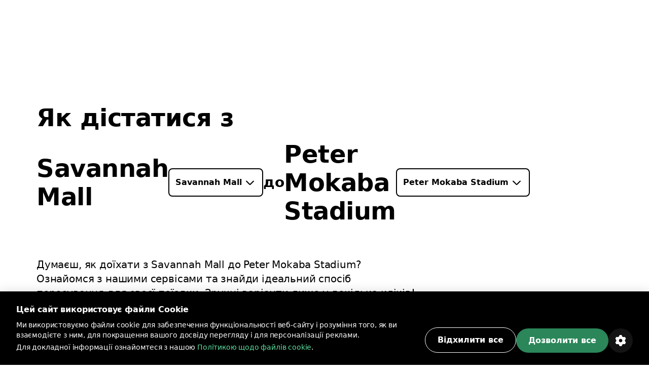

--- FILE ---
content_type: text/html; charset=utf-8
request_url: https://bolt.eu/uk-ua/cities/polokwane/route/savannah-mall-to-peter-mokaba-stadium/
body_size: 149815
content:
<!DOCTYPE html><html lang="uk-ua" dir="ltr"><head><meta charSet="utf-8"/><meta http-equiv="x-ua-compatible" content="ie=edge"/><meta name="viewport" content="width=device-width, initial-scale=1, shrink-to-fit=no"/><meta name="generator" content="Gatsby 5.12.11"/><meta data-rh="true" property="og:title" content="Як дістатися за маршрутом Savannah Mall – Peter Mokaba Stadium | Bolt"/><meta data-rh="true" property="og:description" content="Хочеш дістатися за маршрутом &quot;Savannah Mall&quot; – &quot;Peter Mokaba Stadium&quot;? Ознайомся з нашими сервісами та знайди ідеальний спосіб пересування для своєї поїздки."/><meta data-rh="true" property="og:image" content="https://assets.ab-destinations.bolt.eu/static/9e1c0ea74f7feb55adde960b8f035a72/fcb2f/og-rides.jpg"/><meta data-rh="true" property="og:url" content="undefined/uk-ua/cities/polokwane/route/savannah-mall-to-peter-mokaba-stadium/"/><meta data-rh="true" name="description" content="Хочеш дістатися за маршрутом &quot;Savannah Mall&quot; – &quot;Peter Mokaba Stadium&quot;? Ознайомся з нашими сервісами та знайди ідеальний спосіб пересування для своєї поїздки."/><meta data-rh="true" name="title" content="Як дістатися за маршрутом Savannah Mall – Peter Mokaba Stadium | Bolt"/><meta data-rh="true" name="keywords" content="Bolt, додаток Bolt, поїздки від точки А до точки Б"/><meta data-rh="true" charSet="utf-8"/><meta data-rh="true" http-equiv="x-ua-compatible" content="ie=edge"/><meta data-rh="true" name="viewport" content="initial-scale=1, width=device-width, shrink-to-fit=no"/><meta data-rh="true" name="twitter:card" content="summary"/><meta data-rh="true" name="twitter:site" content="@boltapp"/><meta data-rh="true" name="twitter:creator" content="@boltapp"/><style data-href="https://assets.ab-destinations.bolt.eu/styles.6e5b9701c5f45faa2ba3.css" data-identity="gatsby-global-css">@font-face{font-display:swap;font-family:euclidCircularB;font-weight:500;src:url(https://assets.ab-destinations.bolt.eu/static/EuclidCircularB-Medium-3d208ed259f6be7deb77e45e853cf992.woff2) format("woff2")}@font-face{font-display:swap;font-family:euclidCircularB;src:url(https://assets.ab-destinations.bolt.eu/static/EuclidCircularB-Regular-WebM-91d81ee72b93ca24a2024c37602c11b2.woff2) format("woff2")}@font-face{font-display:swap;font-family:euclidCircularB;font-weight:600;src:url(https://assets.ab-destinations.bolt.eu/static/EuclidCircularB-Semibold-WebM-94e67fdbaee5757b3fe9325af7dff0c0.woff2) format("woff2")}:where(:root,[data-mode=light]){--color-content-secondary-inverted:#ffffffa3;--color-content-action-primary-inverted:#5ae1a0;--color-special-brand:#2a9c64;--color-special-brand-alt:#0c2c1c;--color-content-active-action-primary-inverted:#a1f7cd}:where([data-mode=dark],[data-mode=dark] ::backdrop){--color-content-secondary-inverted:#121d2b99;--color-content-action-primary-inverted:#1d965c;--color-special-brand:#2a9c64;--color-special-brand-alt:#0c2c1c;--color-content-active-action-primary-inverted:#127042}:where([data-mode=dark][data-theme=a11y],[data-mode=dark][data-theme=a11y] ::backdrop){--color-layer-floor-0:#000;--color-layer-floor-0-grouped:#000;--color-layer-floor-1:#0e1010;--color-layer-floor-2:#161a18;--color-layer-floor-3:#202221;--color-layer-surface:#f4f6e914;--color-layer-surface-inner-shadow:#b9e3b50d;--color-content-primary:#eceeed;--color-content-secondary:#f4fef9b0;--color-content-tertiary:#e5fdf575;--color-content-action-primary:#77f8b0f5;--color-content-action-secondary:#77f8b0f5;--color-content-danger-primary:#ff9f94;--color-content-danger-secondary:#ff9f94;--color-content-warning-primary:#ffbf35;--color-content-warning-secondary:#ffbf35;--color-content-positive-primary:#77f8b0f5;--color-content-positive-secondary:#77f8b0f5;--color-content-promo-primary:#b2b7fffa;--color-content-promo-secondary:#b2b7fffa;--color-content-link-primary:#77f8b0f5;--color-content-link-secondary:#77f8b0f5;--color-content-primary-inverted:#191f1c;--color-content-secondary-inverted:#000a07a1;--color-content-action-primary-inverted:#77f8b0f5;--color-bg-neutral-primary:#fbfdfc;--color-bg-neutral-secondary:#f4f6e914;--color-bg-neutral-secondary-hard:#f2fff42e;--color-bg-action-primary:#2b8659;--color-bg-action-secondary:#00ff6e1f;--color-bg-danger-primary:#de1929;--color-bg-danger-secondary:#fe0b0633;--color-bg-warning-primary:#ffb200;--color-bg-warning-secondary:#ff850024;--color-bg-positive-primary:#2b8659;--color-bg-positive-secondary:#00ff6e1f;--color-bg-promo-primary:#5966f3;--color-bg-promo-secondary:#4051fc42;--color-special-bg-disabled:#f4f6e914;--color-special-bg-zebra:#b9e3b50d;--color-special-nulled:#0000;--color-special-scrim:#00000047;--color-special-brand:#2a9c64;--color-special-brand-alt:#0c2c1c;--color-border-neutral-primary:#e1fdf166;--color-border-neutral-secondary:#f2fff42e;--color-border-separator:#f4f6e914;--color-border-action-primary:#2b8659;--color-border-action-secondary:#2cff974f;--color-border-danger-primary:#de1929;--color-border-danger-secondary:#fd2c2c70;--color-border-warning-primary:#ffb200;--color-border-warning-secondary:#fea00052;--color-border-positive-primary:#2b8659;--color-border-positive-secondary:#2cff974f;--color-border-promo-primary:#5966f3;--color-border-promo-secondary:#5566fe87;--color-bg-active-neutral-primary:#f7f9f8;--color-bg-active-neutral-secondary:#f1faf324;--color-bg-active-neutral-secondary-hard:#eefef559;--color-bg-active-action-primary:#18784c;--color-bg-active-action-secondary:#12ff8c3d;--color-bg-active-danger-primary:#ce0019;--color-bg-active-danger-secondary:#fd08135e;--color-bg-active-warning-primary:#ffa100;--color-bg-active-warning-secondary:#fe8a0042;--color-bg-active-positive-primary:#18784c;--color-bg-active-positive-secondary:#12ff8c3d;--color-bg-active-promo-primary:#4f5bda;--color-bg-active-promo-secondary:#4c5bfd75;--color-border-active-neutral-primary:#e5fdf575;--color-border-active-neutral-secondary:#eefef559;--color-border-active-action-primary:#18784c;--color-border-active-danger-primary:#ce0019;--color-content-active-link-primary:#ddffe9;--color-content-active-action-primary-inverted:#081f14}:where([data-mode=light][data-theme=a11y]){--color-layer-floor-0:#fff;--color-layer-floor-0-grouped:#eef1f0;--color-layer-floor-1:#fff;--color-layer-floor-2:#fff;--color-layer-floor-3:#fff;--color-layer-surface:#002d1e12;--color-layer-surface-inner-shadow:#fff;--color-content-primary:#191f1c;--color-content-secondary:#000a07a1;--color-content-tertiary:#00110b78;--color-content-action-primary:#007042eb;--color-content-action-secondary:#007042eb;--color-content-danger-primary:#ad000ef0;--color-content-danger-secondary:#ad000ef0;--color-content-warning-primary:#9e5b00;--color-content-warning-secondary:#ffb200;--color-content-positive-primary:#007042eb;--color-content-positive-secondary:#007042eb;--color-content-promo-primary:#3804d7f0;--color-content-promo-secondary:#3804d7f0;--color-content-link-primary:#007042eb;--color-content-link-secondary:#007042eb;--color-content-primary-inverted:#fdfffeed;--color-content-secondary-inverted:#f4fef9b0;--color-content-action-primary-inverted:#74efaa;--color-bg-neutral-primary:#0e1010;--color-bg-neutral-secondary:#002d1e12;--color-bg-neutral-secondary-hard:#00140d29;--color-bg-action-primary:#2b8659;--color-bg-action-secondary:#00a04017;--color-bg-danger-primary:#de1929;--color-bg-danger-secondary:#ff000014;--color-bg-warning-primary:#ffb200;--color-bg-warning-secondary:#ffbe003b;--color-bg-positive-primary:#2b8659;--color-bg-positive-secondary:#00a04017;--color-bg-promo-primary:#5966f3;--color-bg-promo-secondary:#003cff12;--color-special-bg-disabled:#002d1e12;--color-special-bg-zebra:#00402008;--color-special-nulled:#0000;--color-special-scrim:#00000047;--color-special-brand:#2a9c64;--color-special-brand-alt:#0c2c1c;--color-border-neutral-primary:#00110b78;--color-border-neutral-secondary:#00140d29;--color-border-separator:#002d1e12;--color-border-action-primary:#2b8659;--color-border-action-secondary:#0185344a;--color-border-danger-primary:#de1929;--color-border-danger-secondary:#ff000442;--color-border-warning-primary:#ffb200;--color-border-warning-secondary:#ffa4008c;--color-border-positive-primary:#2b8659;--color-border-positive-secondary:#0185344a;--color-border-promo-primary:#5966f3;--color-border-promo-secondary:#0037ff3d;--color-bg-active-neutral-primary:#161a18;--color-bg-active-neutral-secondary:#001f1821;--color-bg-active-neutral-secondary-hard:#000f0b47;--color-bg-active-action-primary:#18784c;--color-bg-active-action-secondary:#00903838;--color-bg-active-danger-primary:#ce0019;--color-bg-active-danger-secondary:#f003;--color-bg-active-warning-primary:#ffa100;--color-bg-active-warning-secondary:#ffad0070;--color-bg-active-positive-primary:#18784c;--color-bg-active-positive-secondary:#00903838;--color-bg-active-promo-primary:#4f5bda;--color-bg-active-promo-secondary:#003aff2b;--color-border-active-neutral-primary:#00100a82;--color-border-active-neutral-secondary:#000f0b47;--color-border-active-action-primary:#18784c;--color-border-active-danger-primary:#ce0019;--color-content-active-link-primary:#081f14;--color-content-active-action-primary-inverted:#ddffe9}:where([data-theme=a11y]){--color-static-content-key-dark:#000;--color-static-content-primary-dark:#191f1c;--color-static-content-secondary-dark:#000a07a1;--color-static-content-tertiary-dark:#00110b78;--color-static-content-key-light:#fff;--color-static-content-primary-light:#eceeed;--color-static-content-secondary-light:#f4fef9b0;--color-static-content-tertiary-light:#e1fdf166;--color-static-bg-key-light:#fff;--color-static-bg-neutral-secondary-light:#f4f6e914;--color-static-bg-key-dark:#000;--color-static-bg-key-secondary-dark:#002d1e12;--color-static-bg-neutral-primary-dark:#202221;--color-static-bg-active-key-light:#f7f9f8}html{font-feature-settings:"cv03","cv04";font-family:InterVariable,ui-sans-serif,Helvetica Neue,Arial,Noto Sans,sans-serif,Apple Color Emoji,Segoe UI Emoji,Segoe UI Symbol,Noto Color Emoji;font-weight:450;letter-spacing:-.011em}@supports (height:100dvh){.navigation-safe-screen{height:100dvh}}@supports not (height:100dvh){.navigation-safe-screen{height:100vh;padding-bottom:calc(env(safe-area-inset-bottom) + 32)}}@supports not (padding-bottom:env(safe-area-inset-bottom)){.navigation-safe-screen{height:100vh;padding-bottom:200px}}.transition-navigation{transition:background .5s cubic-bezier(.28,.11,.32,1) 0ms,border .25s ease-in-out 0ms}html{font-feature-settings:"tnum" on,"lnum" on;-webkit-font-smoothing:antialiased;font-size:16px;font-weight:400;scroll-behavior:smooth}

/*
! tailwindcss v3.3.6 | MIT License | https://tailwindcss.com
*/*,:after,:before{border:0 solid}:after,:before{--tw-content:""}html{-webkit-text-size-adjust:100%;font-feature-settings:normal;font-family:euclidCircularB,ui-sans-serif,system-ui,-apple-system,BlinkMacSystemFont,Segoe UI,Roboto,Helvetica Neue,Arial,Noto Sans,sans-serif,Apple Color Emoji,Segoe UI Emoji,Segoe UI Symbol,Noto Color Emoji;font-variation-settings:normal;line-height:1.5;tab-size:4}body{line-height:inherit;margin:0}hr{border-top-width:1px;color:inherit;height:0}abbr:where([title]){text-decoration:underline;-webkit-text-decoration:underline dotted;text-decoration:underline dotted}h1,h2,h3,h4,h5,h6{font-size:inherit;font-weight:inherit}a{color:inherit;text-decoration:inherit}b,strong{font-weight:bolder}code,kbd,pre,samp{font-feature-settings:normal;font-family:ui-monospace,SFMono-Regular,Menlo,Monaco,Consolas,Liberation Mono,Courier New,monospace;font-size:1em;font-variation-settings:normal}small{font-size:80%}sub,sup{font-size:75%;line-height:0;position:relative;vertical-align:initial}sub{bottom:-.25em}sup{top:-.5em}table{border-collapse:collapse;border-color:inherit;text-indent:0}button,input,optgroup,select,textarea{font-feature-settings:inherit;color:inherit;font-family:inherit;font-size:100%;font-variation-settings:inherit;font-weight:inherit;line-height:inherit;margin:0;padding:0}button,select{text-transform:none}[type=button],[type=reset],[type=submit],button{-webkit-appearance:button;background-color:initial;background-image:none}:-moz-focusring{outline:auto}:-moz-ui-invalid{box-shadow:none}progress{vertical-align:initial}::-webkit-inner-spin-button,::-webkit-outer-spin-button{height:auto}[type=search]{-webkit-appearance:textfield;outline-offset:-2px}::-webkit-search-decoration{-webkit-appearance:none}::-webkit-file-upload-button{-webkit-appearance:button;font:inherit}summary{display:list-item}blockquote,dd,dl,figure,h1,h2,h3,h4,h5,h6,hr,p,pre{margin:0}fieldset{margin:0}fieldset,legend{padding:0}menu,ol,ul{list-style:none;margin:0;padding:0}dialog{padding:0}textarea{resize:vertical}input::placeholder,textarea::placeholder{color:#9ca3af;opacity:1}[role=button],button{cursor:pointer}:disabled{cursor:default}audio,canvas,embed,iframe,img,object,svg,video{display:block;vertical-align:middle}img,video{height:auto;max-width:100%}[hidden]{display:none}:where(:root,[data-mode=light]){--color-layer-floor-0:#fff;--color-layer-floor-0-grouped:#f5f6f7;--color-layer-floor-1:#fff;--color-layer-floor-2:#fff;--color-layer-floor-3:#fff;--color-layer-surface:#061a370a;--color-layer-surface-inner-shadow:#fff;--color-content-primary:#2f313f;--color-content-secondary:#121d2b99;--color-content-tertiary:#061a375c;--color-content-action-primary:#1d965c;--color-content-action-secondary:#32bb78;--color-content-danger-primary:#c91d2b;--color-content-danger-secondary:#eb4755;--color-content-warning-primary:#f58300;--color-content-warning-secondary:#ffb200;--color-content-positive-primary:#1d965c;--color-content-positive-secondary:#32bb78;--color-content-promo-primary:#4450d5;--color-content-promo-secondary:#5b68f6;--color-content-link-primary:#1d965c;--color-content-link-secondary:#32bb78;--color-content-primary-inverted:#fafafb;--color-bg-neutral-primary:#2f313f;--color-bg-neutral-secondary:#061a370a;--color-bg-neutral-secondary-hard:#061a3729;--color-bg-action-primary:#32bb78;--color-bg-action-secondary:#00ff821f;--color-bg-danger-primary:#eb4755;--color-bg-danger-secondary:#f73b4a1f;--color-bg-warning-primary:#f58300;--color-bg-warning-secondary:#fc03;--color-bg-positive-primary:#32bb78;--color-bg-positive-secondary:#00ff821f;--color-bg-promo-primary:#5b68f6;--color-bg-promo-secondary:#5b68f61f;--color-special-bg-disabled:#061a3714;--color-special-bg-zebra:#061a3705;--color-special-nulled:#fff0;--color-special-scrim:#00000047;--color-border-neutral-primary:#061a375c;--color-border-neutral-secondary:#061a3729;--color-border-separator:#061a3714;--color-border-action-primary:#32bb78;--color-border-action-secondary:#5ae1a0;--color-border-danger-primary:#eb4755;--color-border-danger-secondary:#f9868f;--color-border-warning-primary:#f58300;--color-border-warning-secondary:#ffb200;--color-border-positive-primary:#32bb78;--color-border-positive-secondary:#5ae1a0;--color-border-promo-primary:#5b68f6;--color-border-promo-secondary:#848fff;--color-bg-active-neutral-primary:#414a55;--color-bg-active-neutral-secondary:#061a3714;--color-bg-active-neutral-secondary-hard:#061a373d;--color-bg-active-action-primary:#1d965c;--color-bg-active-action-secondary:#02e8785c;--color-bg-active-danger-primary:#c91d2b;--color-bg-active-danger-secondary:#f75f6b5c;--color-bg-active-warning-primary:#e96507;--color-bg-active-warning-secondary:#fac0005c;--color-bg-active-positive-primary:#1d965c;--color-bg-active-positive-secondary:#02e8785c;--color-bg-active-promo-primary:#4450d5;--color-bg-active-promo-secondary:#4050fc5c;--color-border-active-neutral-secondary:#061a373d;--color-border-active-action-primary:#1d965c;--color-border-active-danger-primary:#c91d2b;--color-content-active-link-primary:#127042;--color-static-content-key-dark:#000;--color-static-content-primary-dark:#2f313f;--color-static-content-secondary-dark:#121d2b99;--color-static-content-tertiary-dark:#061a375c;--color-static-content-key-light:#fff;--color-static-content-primary-light:#fafafb;--color-static-content-secondary-light:#ffffffa3;--color-static-content-tertiary-light:#ffffff5c;--color-static-bg-key-light:#fff;--color-static-bg-neutral-secondary-light:#ffffff1f;--color-static-bg-key-dark:#000;--color-static-bg-key-secondary-dark:#00000014;--color-static-bg-neutral-primary-dark:#2f313f;--color-static-bg-active-key-light:#f5f6f7}:where([data-mode=dark],[data-mode=dark] ::backdrop){--color-layer-floor-0:#1a1b23;--color-layer-floor-0-grouped:#1a1b23;--color-layer-floor-1:#23242c;--color-layer-floor-2:#2c2d35;--color-layer-floor-3:#35363d;--color-layer-surface:#ffffff0a;--color-layer-surface-inner-shadow:#ffffff05;--color-bg-neutral-primary:#fafafb;--color-bg-neutral-secondary:#ffffff14;--color-bg-neutral-secondary-hard:#ffffff29;--color-bg-action-primary:#47be85;--color-bg-action-secondary:#00ff821f;--color-bg-danger-primary:#db5762;--color-bg-danger-secondary:#f73b4a1f;--color-bg-warning-primary:#f58300;--color-bg-warning-secondary:#ffcc001f;--color-bg-positive-primary:#47be85;--color-bg-positive-secondary:#00ff821f;--color-bg-promo-primary:#5b68f6;--color-bg-promo-secondary:#5b68f61f;--color-content-primary:#fafafb;--color-content-secondary:#ffffffa3;--color-content-tertiary:#ffffff5c;--color-content-action-primary:#5ae1a0;--color-content-action-secondary:#47be85;--color-content-danger-primary:#f9868f;--color-content-danger-secondary:#db5762;--color-content-warning-primary:#ffb200;--color-content-warning-secondary:#f58300;--color-content-positive-primary:#5ae1a0;--color-content-positive-secondary:#47be85;--color-content-promo-primary:#848fff;--color-content-promo-secondary:#5b68f6;--color-content-link-primary:#5ae1a0;--color-content-link-secondary:#47be85;--color-content-primary-inverted:#2f313f;--color-special-nulled:#fff0;--color-special-bg-zebra:#ffffff05;--color-special-bg-disabled:#ffffff14;--color-special-scrim:#00000047;--color-bg-active-neutral-primary:#e1e3e7;--color-bg-active-neutral-secondary:#ffffff1f;--color-bg-active-neutral-secondary-hard:#ffffff3d;--color-bg-active-action-primary:#5ae1a0;--color-bg-active-action-secondary:#02e8785c;--color-bg-active-danger-primary:#f9868f;--color-bg-active-danger-secondary:#f75f6b5c;--color-bg-active-warning-primary:#ffb200;--color-bg-active-warning-secondary:#fc03;--color-bg-active-positive-primary:#5ae1a0;--color-bg-active-positive-secondary:#02e8785c;--color-bg-active-promo-primary:#848fff;--color-bg-active-promo-secondary:#4050fc5c;--color-border-active-neutral-secondary:#ffffff3d;--color-border-active-action-primary:#5ae1a0;--color-border-active-danger-primary:#f9868f;--color-border-neutral-primary:#ffffff5c;--color-border-neutral-secondary:#ffffff29;--color-border-separator:#ffffff14;--color-border-action-primary:#47be85;--color-border-action-secondary:#06d06da3;--color-border-danger-primary:#db5762;--color-border-danger-secondary:#f54251a3;--color-border-warning-primary:#ffb200;--color-border-warning-secondary:#ffbf00a3;--color-border-positive-primary:#47be85;--color-border-positive-secondary:#06d06da3;--color-border-promo-primary:#5b68f6;--color-border-promo-secondary:#4050fca3;--color-content-active-link-primary:#a1f7cd}:where([data-mode=dark][data-theme=plus],[data-mode=dark][data-theme=plus] ::backdrop){--color-content-action-primary:#848fff;--color-content-action-secondary:#5b68f6;--color-bg-action-primary:#5b68f6}:where([data-mode=light][data-theme=plus]){--color-content-action-primary:#4450d5;--color-content-action-secondary:#5b68f6;--color-bg-action-primary:#5b68f6}*,:after,:before{--tw-border-spacing-x:0;--tw-border-spacing-y:0;--tw-translate-x:0;--tw-translate-y:0;--tw-rotate:0;--tw-skew-x:0;--tw-skew-y:0;--tw-scale-x:1;--tw-scale-y:1;--tw-pan-x: ;--tw-pan-y: ;--tw-pinch-zoom: ;--tw-scroll-snap-strictness:proximity;--tw-gradient-from-position: ;--tw-gradient-via-position: ;--tw-gradient-to-position: ;--tw-ordinal: ;--tw-slashed-zero: ;--tw-numeric-figure: ;--tw-numeric-spacing: ;--tw-numeric-fraction: ;--tw-ring-inset: ;--tw-ring-offset-width:0px;--tw-ring-offset-color:#fff;--tw-ring-color:#3b82f680;--tw-ring-offset-shadow:0 0 #0000;--tw-ring-shadow:0 0 #0000;--tw-shadow:0 0 #0000;--tw-shadow-colored:0 0 #0000;--tw-blur: ;--tw-brightness: ;--tw-contrast: ;--tw-grayscale: ;--tw-hue-rotate: ;--tw-invert: ;--tw-saturate: ;--tw-sepia: ;--tw-drop-shadow: ;--tw-backdrop-blur: ;--tw-backdrop-brightness: ;--tw-backdrop-contrast: ;--tw-backdrop-grayscale: ;--tw-backdrop-hue-rotate: ;--tw-backdrop-invert: ;--tw-backdrop-opacity: ;--tw-backdrop-saturate: ;--tw-backdrop-sepia: }::backdrop{--tw-border-spacing-x:0;--tw-border-spacing-y:0;--tw-translate-x:0;--tw-translate-y:0;--tw-rotate:0;--tw-skew-x:0;--tw-skew-y:0;--tw-scale-x:1;--tw-scale-y:1;--tw-pan-x: ;--tw-pan-y: ;--tw-pinch-zoom: ;--tw-scroll-snap-strictness:proximity;--tw-gradient-from-position: ;--tw-gradient-via-position: ;--tw-gradient-to-position: ;--tw-ordinal: ;--tw-slashed-zero: ;--tw-numeric-figure: ;--tw-numeric-spacing: ;--tw-numeric-fraction: ;--tw-ring-inset: ;--tw-ring-offset-width:0px;--tw-ring-offset-color:#fff;--tw-ring-color:#3b82f680;--tw-ring-offset-shadow:0 0 #0000;--tw-ring-shadow:0 0 #0000;--tw-shadow:0 0 #0000;--tw-shadow-colored:0 0 #0000;--tw-blur: ;--tw-brightness: ;--tw-contrast: ;--tw-grayscale: ;--tw-hue-rotate: ;--tw-invert: ;--tw-saturate: ;--tw-sepia: ;--tw-drop-shadow: ;--tw-backdrop-blur: ;--tw-backdrop-brightness: ;--tw-backdrop-contrast: ;--tw-backdrop-grayscale: ;--tw-backdrop-hue-rotate: ;--tw-backdrop-invert: ;--tw-backdrop-opacity: ;--tw-backdrop-saturate: ;--tw-backdrop-sepia: }.container{display:block;margin-left:auto;margin-right:auto;max-width:100%}@media (min-width:1280px){.container.container-md{max-width:1184px}.container.container.container-lg{max-width:1440px}}.kalep-datepicker .react-datepicker{background-color:inherit;border-radius:0;border-style:none;border-width:0;color:var(--color-content-primary);display:flex;font-family:euclidCircularB,ui-sans-serif,system-ui,-apple-system,BlinkMacSystemFont,Segoe UI,Roboto,Helvetica Neue,Arial,Noto Sans,sans-serif,Apple Color Emoji,Segoe UI Emoji,Segoe UI Symbol,Noto Color Emoji;font-size:.875rem;line-height:1.25rem;position:relative}.kalep-datepicker.react-datepicker-wrapper{flex:1 1 0%}.kalep-datepicker.react-datepicker-popper{--tw-shadow:0px 0px 1px 1px #1a1b230a,0px 16px 16px #1a1b230f,0px 16px 16px -16px #1a1b233d;--tw-shadow-colored:0px 0px 1px 1px var(--tw-shadow-color),0px 16px 16px var(--tw-shadow-color),0px 16px 16px -16px var(--tw-shadow-color);background-color:var(--color-layer-floor-2);border-radius:.5rem;box-shadow:var(--tw-ring-offset-shadow,0 0 #0000),var(--tw-ring-shadow,0 0 #0000),var(--tw-shadow);font-family:euclidCircularB,ui-sans-serif,system-ui,-apple-system,BlinkMacSystemFont,Segoe UI,Roboto,Helvetica Neue,Arial,Noto Sans,sans-serif,Apple Color Emoji,Segoe UI Emoji,Segoe UI Symbol,Noto Color Emoji;font-size:.875rem;line-height:1.25rem;padding:.5rem .75rem;width:-webkit-fit-content;width:-moz-fit-content;width:fit-content;z-index:40}.kalep-datepicker .react-datepicker__month-container{display:flex;flex-direction:column;float:none;height:-webkit-fit-content;height:-moz-fit-content;height:fit-content}.kalep-datepicker .react-datepicker__header{background-color:inherit;border-style:none;padding:0}.kalep-datepicker .react-datepicker__month{display:flex;flex-direction:column;margin:0;text-align:left}.kalep-datepicker .react-datepicker__current-month{color:var(--color-content-secondary);font-size:1.125rem;font-weight:600;line-height:1.5rem;margin-left:.5rem}.kalep-datepicker .react-datepicker__week{display:flex}.kalep-datepicker .react-datepicker__day-names{color:var(--color-content-primary);display:flex;font-size:.875rem;font-weight:600;line-height:1.25rem;margin-bottom:0;text-align:center;white-space:nowrap}.kalep-datepicker .react-datepicker__day-name{align-items:center;border-radius:9999px;color:var(--color-content-primary);display:flex;height:2rem;justify-content:center;line-height:inherit;margin:0;padding-bottom:.25rem;padding-top:.25rem;width:2.5rem}.kalep-datepicker .react-datepicker__navigation{position:absolute;top:.5rem}.kalep-datepicker .react-datepicker__day{border-color:#0000;border-radius:9999px;border-width:2px;color:var(--color-content-primary);cursor:pointer;font-size:.875rem;height:2.5rem;line-height:1.25rem;margin:0 0 .125rem;width:2.5rem}.kalep-datepicker .react-datepicker__day:hover{background-color:var(--color-bg-neutral-secondary);border-color:var(--color-border-action-primary);border-radius:9999px;border-style:solid}.kalep-datepicker .react-datepicker__day--internal{align-items:center;border-radius:9999px;display:flex;height:100%;justify-content:center;width:100%}.kalep-datepicker .react-datepicker__day--today{font-weight:600}.kalep-datepicker .react-datepicker__day--disabled{cursor:not-allowed;opacity:.4}.kalep-datepicker .react-datepicker__day--disabled:hover{background-color:initial;border-color:#0000}.kalep-datepicker .react-datepicker__day--outside-month{color:var(--color-content-tertiary)}.kalep-datepicker .react-datepicker__day--keyboard-selected{background-color:inherit}.kalep-datepicker .react-datepicker__day--in-range,.kalep-datepicker .react-datepicker__day--in-range:hover{background-color:var(--color-bg-action-secondary);border-radius:0}.kalep-datepicker .react-datepicker__day--in-range:hover{border-style:none}.kalep-datepicker .react-datepicker__day--in-range:hover .react-datepicker__day--internal{border-color:var(--color-border-action-primary);border-style:solid;border-width:2px}.kalep-datepicker .react-datepicker__day--in-selecting-range{background-color:var(--color-bg-neutral-secondary)!important;border-radius:0}.kalep-datepicker .react-datepicker__day--in-selecting-range:hover{border-bottom-left-radius:0;border-bottom-right-radius:9999px;border-style:none;border-top-left-radius:0;border-top-right-radius:9999px}.kalep-datepicker .react-datepicker__day--in-selecting-range:hover .react-datepicker__day--internal{border-color:var(--color-border-action-primary);border-style:solid;border-width:2px}.kalep-datepicker .react-datepicker__day--selecting-range-start{border-bottom-left-radius:9999px;border-style:none;border-top-left-radius:9999px}.kalep-datepicker .react-datepicker__day--selecting-range-start .react-datepicker__day--internal{background-color:var(--color-bg-action-primary);color:var(--color-static-content-key-light)}.kalep-datepicker .react-datepicker__day--selecting-range-end{border-bottom-right-radius:9999px;border-style:none;border-top-right-radius:9999px}.kalep-datepicker .react-datepicker__day--selected,.kalep-datepicker .react-datepicker__day--selecting-range-end .react-datepicker__day--internal{background-color:var(--color-bg-action-primary);color:var(--color-static-content-key-light)}.kalep-datepicker .react-datepicker__day--selected{border-radius:9999px}.kalep-datepicker .react-datepicker__day--selected:hover{background-color:var(--color-bg-action-primary)}.kalep-datepicker .react-datepicker__day--range-start{border-bottom-left-radius:9999px;border-style:none;border-top-left-radius:9999px}.kalep-datepicker .react-datepicker__day--range-start .react-datepicker__day--internal{background-color:var(--color-bg-action-primary);color:var(--color-static-content-key-light)}.kalep-datepicker .react-datepicker__day--range-end{border-bottom-right-radius:9999px;border-style:none;border-top-right-radius:9999px}.kalep-datepicker .react-datepicker__day--range-end .react-datepicker__day--internal{background-color:var(--color-bg-action-primary);color:var(--color-static-content-key-light)}.kalep-datepicker .react-datepicker__time-container{border-color:var(--color-border-separator);border-style:solid;border-width:0 0 0 1px;float:none;margin-left:1rem;margin-right:-.75rem;width:auto}.kalep-datepicker .react-datepicker__time-container .react-datepicker__time{background:inherit}.kalep-datepicker .react-datepicker--time-only .react-datepicker__time-container{border-left-width:0;margin-left:-.75rem}.kalep-datepicker .react-datepicker__header--time{align-items:center;display:flex;height:52px;padding:.5rem 1.25rem}.kalep-datepicker .react-datepicker-time__header{color:var(--color-content-primary);font-size:1.125rem;font-weight:600;line-height:1.5rem;text-transform:capitalize}.kalep-datepicker.kalep-datepicker .react-datepicker__time-container .react-datepicker__time-box ul.react-datepicker__time-list{margin-bottom:0;margin-top:-.25rem;overflow-y:auto;padding-left:0;width:auto}.kalep-datepicker .react-datepicker--time-only .react-datepicker__time-box{max-height:300px;overflow:auto}.kalep-datepicker.kalep-datepicker .react-datepicker__time-container .react-datepicker__time-box ul.react-datepicker__time-list li.react-datepicker__time-list-item{align-items:center;cursor:pointer;display:flex;height:2.5rem;list-style-type:none;padding-left:1.25rem;padding-right:1.25rem;white-space:nowrap}.kalep-datepicker.kalep-datepicker .react-datepicker__time-container .react-datepicker__time-box ul.react-datepicker__time-list li.react-datepicker__time-list-item:hover{background-color:var(--color-bg-action-secondary)}.kalep-datepicker.kalep-datepicker .react-datepicker__time-container .react-datepicker__time-box ul.react-datepicker__time-list li.react-datepicker__time-list-item{font-feature-settings:"tnum"}.kalep-datepicker .react-datepicker__time-list-item--selected{background-color:var(--color-bg-action-primary)!important;color:var(--color-static-content-key-light)!important;font-weight:400!important}.kalep-datepicker .react-datepicker__time-list-item--selected:hover{background-color:var(--color-bg-action-primary)!important}.kalep-datepicker .react-datepicker__aria-live{border:0;-webkit-clip-path:circle(0);clip-path:circle(0);height:1px;margin:-1px;overflow:hidden;padding:0;position:absolute;white-space:nowrap;width:1px}.chip{--chip-bg:var(--color-bg-neutral-secondary);--chip-bg-hover:var(--color-bg-active-neutral-secondary);--chip-border:var(--color-border-neutral-secondary);--chip-content:var(--color-content-primary);align-items:center;background:var(--chip-bg);border:.125rem solid var(--chip-border);border-radius:9999px;color:var(--chip-content);display:inline-flex;gap:.5rem;justify-content:center}[data-mode=dark] .chip{background:var(--chip-bg-dark,var(--chip-bg));border-color:var(--chip-border-dark,var(--chip-border));color:var(--chip-content-dark,var(--chip-content))}.chip:not(.selected):not(.simple):hover{background:var(--chip-bg-hover)}[data-mode=dark] .chip:not(.selected):not(.simple):hover{background:var(--chip-bg-hover-dark,var(--chip-bg-hover))}.chip.simple{border:none;cursor:default}.badge{--badge-bg:var(--color-bg-danger-primary);--badge-content:var(--color-static-content-key-light);background:var(--badge-bg);color:var(--badge-content)}[data-mode=dark] .badge{background:var(--badge-bg-dark,var(--badge-bg));color:var(--badge-content-dark,var(--badge-content))}.pointer-events-none{pointer-events:none}.visible{visibility:visible}.invisible{visibility:hidden}.fixed{position:fixed}.absolute{position:absolute}.relative{position:relative}.inset-0{bottom:0;left:0;right:0;top:0}.inset-1{bottom:.25rem;left:.25rem;right:.25rem;top:.25rem}.inset-px{bottom:1px;left:1px;right:1px;top:1px}.inset-x-0{left:0;right:0}.\!left-1\/2{left:50%!important}.\!top-1\/2{top:50%!important}.-left-\[10000px\]{left:-10000px}.bottom-0{bottom:0}.bottom-3{bottom:.75rem}.bottom-4{bottom:1rem}.bottom-\[14\%\]{bottom:14%}.left-0{left:0}.left-1\/2{left:50%}.left-4{left:1rem}.left-\[14\%\]{left:14%}.right-0{right:0}.right-3{right:.75rem}.right-4{right:1rem}.right-5{right:1.25rem}.right-8{right:2rem}.right-\[14\%\]{right:14%}.top-0{top:0}.top-1\/2{top:50%}.top-14{top:3.5rem}.top-5{top:1.25rem}.top-8{top:2rem}.top-\[14\%\]{top:14%}.top-auto{top:auto}.top-full{top:100%}.z-0{z-index:0}.z-10{z-index:10}.z-20{z-index:20}.z-30{z-index:30}.z-50{z-index:50}.z-\[1001\]{z-index:1001}.z-\[1002\]{z-index:1002}.z-\[101\]{z-index:101}.col-span-full{grid-column:1/-1}.col-start-1{grid-column-start:1}.col-start-2{grid-column-start:2}.row-start-1{grid-row-start:1}.float-right{float:right}.float-left{float:left}.m-0{margin:0}.m-1{margin:.25rem}.m-auto{margin:auto}.-mx-2{margin-left:-.5rem;margin-right:-.5rem}.mx-1{margin-left:.25rem;margin-right:.25rem}.mx-2{margin-left:.5rem;margin-right:.5rem}.mx-3{margin-left:.75rem;margin-right:.75rem}.mx-auto{margin-left:auto;margin-right:auto}.my-0{margin-bottom:0;margin-top:0}.my-4{margin-bottom:1rem;margin-top:1rem}.\!mb-10{margin-bottom:2.5rem!important}.\!mb-2{margin-bottom:.5rem!important}.\!mb-6{margin-bottom:1.5rem!important}.\!mt-4{margin-top:1rem!important}.\!mt-6{margin-top:1.5rem!important}.-ml-1{margin-left:-.25rem}.-ml-\[3px\]{margin-left:-3px}.-ml-\[6px\]{margin-left:-6px}.-mr-1{margin-right:-.25rem}.-mr-3{margin-right:-.75rem}.-mr-6{margin-right:-1.5rem}.-mr-\[3px\]{margin-right:-3px}.-mt-1{margin-top:-.25rem}.mb-0{margin-bottom:0}.mb-1{margin-bottom:.25rem}.mb-12{margin-bottom:3rem}.mb-16{margin-bottom:4rem}.mb-2{margin-bottom:.5rem}.mb-28{margin-bottom:7rem}.mb-3{margin-bottom:.75rem}.mb-32{margin-bottom:8rem}.mb-36{margin-bottom:9rem}.mb-4{margin-bottom:1rem}.mb-44{margin-bottom:11rem}.mb-5{margin-bottom:1.25rem}.mb-6{margin-bottom:1.5rem}.mb-7{margin-bottom:1.75rem}.mb-8{margin-bottom:2rem}.mb-auto{margin-bottom:auto}.ml-auto{margin-left:auto}.mr-0{margin-right:0}.mr-1{margin-right:.25rem}.mr-2{margin-right:.5rem}.mr-4{margin-right:1rem}.mr-7{margin-right:1.75rem}.mt-0{margin-top:0}.mt-1{margin-top:.25rem}.mt-10{margin-top:2.5rem}.mt-12{margin-top:3rem}.mt-16{margin-top:4rem}.mt-2{margin-top:.5rem}.mt-3{margin-top:.75rem}.mt-4{margin-top:1rem}.mt-5{margin-top:1.25rem}.mt-6{margin-top:1.5rem}.mt-8{margin-top:2rem}.mt-\[-20px\]{margin-top:-20px}.box-border{box-sizing:border-box}.line-clamp-1{-webkit-line-clamp:1}.line-clamp-1,.line-clamp-2{-webkit-box-orient:vertical;display:-webkit-box;overflow:hidden}.line-clamp-2{-webkit-line-clamp:2}.line-clamp-3{-webkit-line-clamp:3}.line-clamp-3,.line-clamp-4{-webkit-box-orient:vertical;display:-webkit-box;overflow:hidden}.line-clamp-4{-webkit-line-clamp:4}.line-clamp-none{-webkit-box-orient:horizontal;-webkit-line-clamp:none;display:block;overflow:visible}.block{display:block}.inline-block{display:inline-block}.inline{display:inline}.flex{display:flex}.inline-flex{display:inline-flex}.table{display:table}.grid{display:grid}.inline-grid{display:inline-grid}.contents{display:contents}.list-item{display:list-item}.hidden{display:none}.aspect-\[1\/1\]{aspect-ratio:1/1}.aspect-\[16\/9\]{aspect-ratio:16/9}.aspect-\[4\/3\]{aspect-ratio:4/3}.\!h-\[0px\]{height:0!important}.\!h-\[60px\]{height:60px!important}.\!h-auto{height:auto!important}.h-0{height:0}.h-1{height:.25rem}.h-1\.5{height:.375rem}.h-10{height:2.5rem}.h-11{height:2.75rem}.h-12{height:3rem}.h-14{height:3.5rem}.h-20{height:5rem}.h-28{height:7rem}.h-3{height:.75rem}.h-32{height:8rem}.h-36{height:9rem}.h-4{height:1rem}.h-48{height:12rem}.h-5{height:1.25rem}.h-6{height:1.5rem}.h-7{height:1.75rem}.h-8{height:2rem}.h-9{height:2.25rem}.h-\[105px\]{height:105px}.h-\[1px\]{height:1px}.h-\[20px\]{height:20px}.h-\[240px\]{height:240px}.h-\[24px\]{height:24px}.h-\[2px\]{height:2px}.h-\[30px\]{height:30px}.h-\[336px\]{height:336px}.h-\[36px\]{height:36px}.h-\[400px\]{height:400px}.h-\[60px\]{height:60px}.h-\[639px\]{height:639px}.h-\[6px\]{height:6px}.h-\[8\.75rem\]{height:8.75rem}.h-\[850px\]{height:850px}.h-\[calc\(100vh-1rem\)\]{height:calc(100vh - 1rem)}.h-auto{height:auto}.h-full{height:100%}.h-px{height:1px}.h-screen{height:100vh}.max-h-0{max-height:0}.max-h-80{max-height:20rem}.max-h-96{max-height:24rem}.max-h-\[130px\]{max-height:130px}.max-h-\[315px\]{max-height:315px}.max-h-\[500px\]{max-height:500px}.max-h-\[80vh\]{max-height:80vh}.max-h-full{max-height:100%}.max-h-screen{max-height:100vh}.min-h-12{min-height:3rem}.min-h-14{min-height:3.5rem}.min-h-5{min-height:1.25rem}.min-h-9{min-height:2.25rem}.min-h-\[180px\]{min-height:180px}.min-h-\[592px\]{min-height:592px}.min-h-\[600px\]{min-height:600px}.min-h-\[680px\]{min-height:680px}.min-h-\[800px\]{min-height:800px}.min-h-screen{min-height:100vh}.\!w-0{width:0!important}.\!w-\[272px\]{width:272px!important}.\!w-full{width:100%!important}.w-0{width:0}.w-1{width:.25rem}.w-1\.5{width:.375rem}.w-1\/3{width:33.333333%}.w-10{width:2.5rem}.w-12{width:3rem}.w-14{width:3.5rem}.w-16{width:4rem}.w-18{width:4.5rem}.w-20{width:5rem}.w-24{width:6rem}.w-3{width:.75rem}.w-4{width:1rem}.w-48{width:12rem}.w-5{width:1.25rem}.w-6{width:1.5rem}.w-60{width:15rem}.w-64{width:16rem}.w-7{width:1.75rem}.w-8{width:2rem}.w-8\/12{width:66.666667%}.w-80{width:20rem}.w-9{width:2.25rem}.w-96{width:24rem}.w-\[150px\]{width:150px}.w-\[180px\]{width:180px}.w-\[210px\]{width:210px}.w-\[252px\]{width:252px}.w-\[26px\]{width:26px}.w-\[32px\]{width:32px}.w-\[36px\]{width:36px}.w-\[375px\]{width:375px}.w-\[400px\]{width:400px}.w-\[40px\]{width:40px}.w-\[468px\]{width:468px}.w-\[592px\]{width:592px}.w-\[6px\]{width:6px}.w-auto{width:auto}.w-fit{width:-webkit-fit-content;width:-moz-fit-content;width:fit-content}.w-full{width:100%}.w-max{width:-webkit-max-content;width:max-content}.w-screen{width:100vw}.min-w-0{min-width:0}.min-w-10{min-width:2.5rem}.min-w-5{min-width:1.25rem}.min-w-9{min-width:2.25rem}.min-w-\[12px\]{min-width:12px}.min-w-\[16px\]{min-width:16px}.min-w-\[272px\]{min-width:272px}.min-w-\[576px\]{min-width:576px}.max-w-\[1232px\]{max-width:1232px}.max-w-\[130px\]{max-width:130px}.max-w-\[280px\]{max-width:280px}.max-w-\[288px\]{max-width:288px}.max-w-\[368px\]{max-width:368px}.max-w-\[410px\]{max-width:410px}.max-w-\[576px\]{max-width:576px}.max-w-\[640px\]{max-width:640px}.max-w-\[752px\]{max-width:752px}.max-w-full{max-width:100%}.max-w-md{max-width:28rem}.max-w-sm{max-width:24rem}.flex-1{flex:1 1 0%}.flex-auto{flex:1 1 auto}.flex-none{flex:none}.flex-shrink-0{flex-shrink:0}.shrink{flex-shrink:1}.shrink-0{flex-shrink:0}.flex-grow{flex-grow:1}.flex-grow-0{flex-grow:0}.grow{flex-grow:1}.grow-0{flex-grow:0}.basis-\[25\%\]{flex-basis:25%}.basis-\[calc\(100vw-84px\)\]{flex-basis:calc(100vw - 84px)}.border-collapse{border-collapse:collapse}.origin-center{transform-origin:center}.-translate-x-1\/2,.-translate-x-2\/4{--tw-translate-x:-50%}.-translate-x-1\/2,.-translate-x-2\/4,.-translate-y-1\/2{transform:translate(var(--tw-translate-x),var(--tw-translate-y)) rotate(var(--tw-rotate)) skewX(var(--tw-skew-x)) skewY(var(--tw-skew-y)) scaleX(var(--tw-scale-x)) scaleY(var(--tw-scale-y))}.-translate-y-1\/2{--tw-translate-y:-50%}.-translate-y-11{--tw-translate-y:-2.75rem}.-translate-y-11,.-translate-y-12{transform:translate(var(--tw-translate-x),var(--tw-translate-y)) rotate(var(--tw-rotate)) skewX(var(--tw-skew-x)) skewY(var(--tw-skew-y)) scaleX(var(--tw-scale-x)) scaleY(var(--tw-scale-y))}.-translate-y-12{--tw-translate-y:-3rem}.-translate-y-8{--tw-translate-y:-2rem}.-translate-y-8,.-translate-y-\[0\.36rem\]{transform:translate(var(--tw-translate-x),var(--tw-translate-y)) rotate(var(--tw-rotate)) skewX(var(--tw-skew-x)) skewY(var(--tw-skew-y)) scaleX(var(--tw-scale-x)) scaleY(var(--tw-scale-y))}.-translate-y-\[0\.36rem\]{--tw-translate-y:-0.36rem}.-translate-y-\[60px\]{--tw-translate-y:-60px}.-translate-y-\[60px\],.translate-x-1\/2{transform:translate(var(--tw-translate-x),var(--tw-translate-y)) rotate(var(--tw-rotate)) skewX(var(--tw-skew-x)) skewY(var(--tw-skew-y)) scaleX(var(--tw-scale-x)) scaleY(var(--tw-scale-y))}.translate-x-1\/2{--tw-translate-x:50%}.translate-y-0{--tw-translate-y:0px}.translate-y-0,.translate-y-1\/2{transform:translate(var(--tw-translate-x),var(--tw-translate-y)) rotate(var(--tw-rotate)) skewX(var(--tw-skew-x)) skewY(var(--tw-skew-y)) scaleX(var(--tw-scale-x)) scaleY(var(--tw-scale-y))}.translate-y-1\/2{--tw-translate-y:50%}.translate-y-8{--tw-translate-y:2rem}.translate-y-8,.translate-y-\[0\.4rem\]{transform:translate(var(--tw-translate-x),var(--tw-translate-y)) rotate(var(--tw-rotate)) skewX(var(--tw-skew-x)) skewY(var(--tw-skew-y)) scaleX(var(--tw-scale-x)) scaleY(var(--tw-scale-y))}.translate-y-\[0\.4rem\]{--tw-translate-y:0.4rem}.-rotate-45{--tw-rotate:-45deg}.-rotate-45,.-rotate-90{transform:translate(var(--tw-translate-x),var(--tw-translate-y)) rotate(var(--tw-rotate)) skewX(var(--tw-skew-x)) skewY(var(--tw-skew-y)) scaleX(var(--tw-scale-x)) scaleY(var(--tw-scale-y))}.-rotate-90{--tw-rotate:-90deg}.rotate-0{--tw-rotate:0deg}.rotate-0,.rotate-180{transform:translate(var(--tw-translate-x),var(--tw-translate-y)) rotate(var(--tw-rotate)) skewX(var(--tw-skew-x)) skewY(var(--tw-skew-y)) scaleX(var(--tw-scale-x)) scaleY(var(--tw-scale-y))}.rotate-180{--tw-rotate:180deg}.rotate-45{--tw-rotate:45deg}.rotate-45,.rotate-90{transform:translate(var(--tw-translate-x),var(--tw-translate-y)) rotate(var(--tw-rotate)) skewX(var(--tw-skew-x)) skewY(var(--tw-skew-y)) scaleX(var(--tw-scale-x)) scaleY(var(--tw-scale-y))}.rotate-90{--tw-rotate:90deg}.scale-y-\[-1\]{--tw-scale-y:-1}.scale-y-\[-1\],.transform{transform:translate(var(--tw-translate-x),var(--tw-translate-y)) rotate(var(--tw-rotate)) skewX(var(--tw-skew-x)) skewY(var(--tw-skew-y)) scaleX(var(--tw-scale-x)) scaleY(var(--tw-scale-y))}.transform-none{transform:none}.animate-fade-in{animation:fade-in .3s ease-in}@keyframes indeterminateProgress{0%{left:-60%}60%{left:100%}to{left:-60%}}.animate-indeterminateProgress{animation:indeterminateProgress 2s linear infinite}@keyframes pulse{50%{opacity:.5}}.animate-pulse{animation:pulse 2s cubic-bezier(.4,0,.6,1) infinite}@keyframes slide-in{0%{transform:translateY(200%)}}.animate-snackbar{animation:slide-in .3s ease-in-out,fade-in .3s ease-in-out}@keyframes spin{to{transform:rotate(1turn)}}.animate-spin{animation:spin 1s linear infinite}.cursor-default{cursor:default}.cursor-grab{cursor:grab}.cursor-not-allowed{cursor:not-allowed}.cursor-pointer{cursor:pointer}.cursor-progress{cursor:progress}.cursor-text{cursor:text}.select-none{-webkit-user-select:none;user-select:none}.resize-y{resize:vertical}.resize-x{resize:horizontal}.snap-x{scroll-snap-type:x var(--tw-scroll-snap-strictness)}.snap-mandatory{--tw-scroll-snap-strictness:mandatory}.snap-center{scroll-snap-align:center}.snap-always{scroll-snap-stop:always}.scroll-m-6{scroll-margin:1.5rem}.list-disc{list-style-type:disc}.list-none{list-style-type:none}.appearance-none{-webkit-appearance:none;appearance:none}.auto-cols-max{grid-auto-columns:-webkit-max-content;grid-auto-columns:max-content}.grid-flow-col{grid-auto-flow:column}.grid-cols-1{grid-template-columns:repeat(1,minmax(0,1fr))}.grid-cols-2{grid-template-columns:repeat(2,minmax(0,1fr))}.grid-cols-4{grid-template-columns:repeat(4,minmax(0,1fr))}.grid-cols-\[188px_auto\]{grid-template-columns:188px auto}.grid-rows-1{grid-template-rows:repeat(1,minmax(0,1fr))}.grid-rows-4{grid-template-rows:repeat(4,minmax(0,1fr))}.grid-rows-\[0fr\]{grid-template-rows:0fr}.grid-rows-\[1fr\]{grid-template-rows:1fr}.flex-row{flex-direction:row}.flex-row-reverse{flex-direction:row-reverse}.flex-col{flex-direction:column}.flex-col-reverse{flex-direction:column-reverse}.flex-wrap{flex-wrap:wrap}.flex-nowrap{flex-wrap:nowrap}.place-items-center{place-items:center}.content-between{align-content:space-between}.items-start{align-items:flex-start}.items-end{align-items:flex-end}.items-center{align-items:center}.items-baseline{align-items:baseline}.justify-start{justify-content:flex-start}.justify-end{justify-content:flex-end}.justify-center{justify-content:center}.justify-between{justify-content:space-between}.justify-around{justify-content:space-around}.\!gap-2{gap:.5rem!important}.gap-1{gap:.25rem}.gap-12{gap:3rem}.gap-2{gap:.5rem}.gap-3{gap:.75rem}.gap-4{gap:1rem}.gap-5{gap:1.25rem}.gap-6{gap:1.5rem}.gap-8{gap:2rem}.gap-\[10px\]{gap:10px}.gap-\[11px\]{gap:11px}.gap-\[6px\]{gap:6px}.gap-x-2{column-gap:.5rem}.gap-x-3{column-gap:.75rem}.gap-x-4{column-gap:1rem}.gap-x-\[22px\]{column-gap:22px}.gap-y-1{row-gap:.25rem}.gap-y-10{row-gap:2.5rem}.gap-y-12{row-gap:3rem}.gap-y-3{row-gap:.75rem}.gap-y-4{row-gap:1rem}.gap-y-6{row-gap:1.5rem}.gap-y-8{row-gap:2rem}.space-x-2>:not([hidden])~:not([hidden]){--tw-space-x-reverse:0;margin-left:calc(.5rem*(1 - var(--tw-space-x-reverse)));margin-right:calc(.5rem*var(--tw-space-x-reverse))}.self-start{align-self:flex-start}.self-end{align-self:flex-end}.self-center{align-self:center}.overflow-auto{overflow:auto}.overflow-hidden{overflow:hidden}.overflow-visible{overflow:visible}.overflow-x-auto{overflow-x:auto}.\!overflow-y-auto{overflow-y:auto!important}.overflow-y-auto{overflow-y:auto}.overflow-x-hidden{overflow-x:hidden}.overflow-y-hidden{overflow-y:hidden}.overflow-x-scroll{overflow-x:scroll}.overflow-y-scroll{overflow-y:scroll}.overscroll-none{overscroll-behavior:none}.truncate{overflow:hidden;white-space:nowrap}.text-ellipsis,.truncate{text-overflow:ellipsis}.whitespace-nowrap{white-space:nowrap}.break-words{overflow-wrap:break-word}.break-all{word-break:break-all}.rounded{border-radius:.5rem}.rounded-\[40px\]{border-radius:40px}.rounded-full{border-radius:9999px}.rounded-lg{border-radius:1rem}.rounded-md{border-radius:.5rem}.rounded-none{border-radius:0}.rounded-sm{border-radius:.25rem}.rounded-b-lg{border-bottom-left-radius:1rem;border-bottom-right-radius:1rem}.rounded-t{border-top-left-radius:.5rem;border-top-right-radius:.5rem}.border{border-width:1px}.border-0{border-width:0}.border-2{border-width:2px}.border-x-\[6px\]{border-left-width:6px;border-right-width:6px}.border-y{border-top-width:1px}.border-b,.border-y{border-bottom-width:1px}.border-b-\[0\.1875rem\]{border-bottom-width:.1875rem}.border-b-\[6px\]{border-bottom-width:6px}.border-t{border-top-width:1px}.border-t-0{border-top-width:0}.border-solid{border-style:solid}.border-dashed{border-style:dashed}.border-none{border-style:none}.border-\[\#fff\],.border-\[white\]{--tw-border-opacity:1;border-color:rgb(255 255 255/var(--tw-border-opacity))}.border-action-primary{border-color:var(--color-border-action-primary)}.border-danger-primary{border-color:var(--color-border-danger-primary)}.border-neutral-secondary{border-color:var(--color-border-neutral-secondary)}.border-positive-primary{border-color:var(--color-border-positive-primary)}.border-separator{border-color:var(--color-border-separator)}.border-special-nulled{border-color:var(--color-special-nulled)}.border-transparent{border-color:#0000}.border-x-transparent{border-left-color:#0000;border-right-color:#0000}.border-y-separator{border-bottom-color:var(--color-border-separator);border-top-color:var(--color-border-separator)}.border-b-action-primary{border-bottom-color:var(--color-border-action-primary)}.border-b-separator{border-bottom-color:var(--color-border-separator)}.border-b-transparent{border-bottom-color:#0000}.\!bg-\[\#0185FF\]{--tw-bg-opacity:1!important;background-color:rgb(1 133 255/var(--tw-bg-opacity))!important}.\!bg-neutral-primary{background-color:var(--color-bg-neutral-primary)!important}.\!bg-neutral-secondary{background-color:var(--color-bg-neutral-secondary)!important}.\!bg-promo-primary{background-color:var(--color-bg-promo-primary)!important}.\!bg-static-key-light{background-color:var(--color-static-bg-key-light)!important}.bg-\[\#00aced\]{--tw-bg-opacity:1;background-color:rgb(0 172 237/var(--tw-bg-opacity))}.bg-\[\#0585FA\]{--tw-bg-opacity:1;background-color:rgb(5 133 250/var(--tw-bg-opacity))}.bg-\[\#0E1010\]{--tw-bg-opacity:1;background-color:rgb(14 16 16/var(--tw-bg-opacity))}.bg-\[\#151619\]{--tw-bg-opacity:1;background-color:rgb(21 22 25/var(--tw-bg-opacity))}.bg-action-primary{background-color:var(--color-bg-action-primary)}.bg-action-secondary{background-color:var(--color-bg-action-secondary)}.bg-active-action-primary{background-color:var(--color-bg-active-action-primary)}.bg-active-action-secondary{background-color:var(--color-bg-active-action-secondary)}.bg-active-neutral-secondary{background-color:var(--color-bg-active-neutral-secondary)}.bg-danger-primary{background-color:var(--color-bg-danger-primary)}.bg-danger-secondary{background-color:var(--color-bg-danger-secondary)}.bg-inherit{background-color:inherit}.bg-layer-floor-0{background-color:var(--color-layer-floor-0)}.bg-layer-floor-1{background-color:var(--color-layer-floor-1)}.bg-layer-floor-2{background-color:var(--color-layer-floor-2)}.bg-layer-floor-3{background-color:var(--color-layer-floor-3)}.bg-layer-surface{background-color:var(--color-layer-surface)}.bg-navigationTransparent{background-color:#0000}.bg-navigationVisible{background-color:#f9fafb}.bg-neutral-primary{background-color:var(--color-bg-neutral-primary)}.bg-neutral-secondary{background-color:var(--color-bg-neutral-secondary)}.bg-neutral-secondary-hard{background-color:var(--color-bg-neutral-secondary-hard)}.bg-positive-primary{background-color:var(--color-bg-positive-primary)}.bg-positive-secondary{background-color:var(--color-bg-positive-secondary)}.bg-promo-primary{background-color:var(--color-bg-promo-primary)}.bg-promo-secondary{background-color:var(--color-bg-promo-secondary)}.bg-special-disabled{background-color:var(--color-special-bg-disabled)}.bg-special-nulled{background-color:var(--color-special-nulled)}.bg-special-scrim{background-color:var(--color-special-scrim)}.bg-special-zebra{background-color:var(--color-special-bg-zebra)}.bg-static-key-light{background-color:var(--color-static-bg-key-light)}.bg-transparent{background-color:initial}.bg-warning-primary{background-color:var(--color-bg-warning-primary)}.bg-warning-secondary{background-color:var(--color-bg-warning-secondary)}.bg-opacity-75{--tw-bg-opacity:0.75}.\!bg-\[linear-gradient\(90deg\2c _\#263BFF_5\.46\%\2c _\#0185FF_94\.85\%\)\]{background-image:linear-gradient(90deg,#263bff 5.46%,#0185ff 94.85%)!important}.bg-gradient-to-b{background-image:linear-gradient(to bottom,var(--tw-gradient-stops))}.bg-gradient-to-l{background-image:linear-gradient(to left,var(--tw-gradient-stops))}.bg-gradient-to-t{background-image:linear-gradient(to top,var(--tw-gradient-stops))}.from-\[rgba\(0\2c 0\2c 0\2c 0\.64\)\]{--tw-gradient-from:#000000a3 var(--tw-gradient-from-position);--tw-gradient-to:#0000 var(--tw-gradient-to-position);--tw-gradient-stops:var(--tw-gradient-from),var(--tw-gradient-to)}.from-green-500{--tw-gradient-from:#32bb78 var(--tw-gradient-from-position);--tw-gradient-to:#32bb7800 var(--tw-gradient-to-position);--tw-gradient-stops:var(--tw-gradient-from),var(--tw-gradient-to)}.to-\[rgba\(0\2c 0\2c 0\2c 0\)\]{--tw-gradient-to:#0000 var(--tw-gradient-to-position)}.to-\[rgba\(255\2c 255\2c 251\2c 1\)\]{--tw-gradient-to:#fffffb var(--tw-gradient-to-position)}.to-green-500{--tw-gradient-to:#32bb78 var(--tw-gradient-to-position)}.bg-cover{background-size:cover}.bg-no-repeat{background-repeat:no-repeat}.object-cover{object-fit:cover}.object-center{object-position:center}.\!p-2{padding:.5rem!important}.p-0{padding:0}.p-1{padding:.25rem}.p-10{padding:2.5rem}.p-2{padding:.5rem}.p-3{padding:.75rem}.p-4{padding:1rem}.p-5{padding:1.25rem}.p-6{padding:1.5rem}.p-8{padding:2rem}.p-\[1px\]{padding:1px}.p-\[2px\]{padding:2px}.p-px{padding:1px}.\!py-2{padding-bottom:.5rem!important;padding-top:.5rem!important}.px-0{padding-left:0;padding-right:0}.px-1{padding-left:.25rem;padding-right:.25rem}.px-1\.5{padding-left:.375rem;padding-right:.375rem}.px-10{padding-left:2.5rem;padding-right:2.5rem}.px-11{padding-left:2.75rem;padding-right:2.75rem}.px-2{padding-left:.5rem;padding-right:.5rem}.px-3{padding-left:.75rem;padding-right:.75rem}.px-4{padding-left:1rem;padding-right:1rem}.px-6{padding-left:1.5rem;padding-right:1.5rem}.px-\[6px\]{padding-left:6px;padding-right:6px}.py-0{padding-bottom:0;padding-top:0}.py-0\.5{padding-bottom:.125rem;padding-top:.125rem}.py-1{padding-bottom:.25rem;padding-top:.25rem}.py-12{padding-bottom:3rem;padding-top:3rem}.py-2{padding-bottom:.5rem;padding-top:.5rem}.py-3{padding-bottom:.75rem;padding-top:.75rem}.py-4{padding-bottom:1rem;padding-top:1rem}.py-5{padding-bottom:1.25rem;padding-top:1.25rem}.py-6{padding-bottom:1.5rem;padding-top:1.5rem}.py-\[120px\]{padding-bottom:120px;padding-top:120px}.py-\[18px\]{padding-bottom:18px;padding-top:18px}.py-\[2px\]{padding-bottom:2px;padding-top:2px}.py-\[6px\]{padding-bottom:6px;padding-top:6px}.pb-12{padding-bottom:3rem}.pb-18{padding-bottom:4.5rem}.pb-20{padding-bottom:5rem}.pb-4{padding-bottom:1rem}.pb-6{padding-bottom:1.5rem}.pb-8{padding-bottom:2rem}.pb-\[128px\]{padding-bottom:128px}.pb-\[56\.25\%\]{padding-bottom:56.25%}.pl-0{padding-left:0}.pl-2{padding-left:.5rem}.pl-3{padding-left:.75rem}.pl-4{padding-left:1rem}.pl-6{padding-left:1.5rem}.pl-\[18px\]{padding-left:18px}.pl-\[2px\]{padding-left:2px}.pr-1{padding-right:.25rem}.pr-2{padding-right:.5rem}.pr-4{padding-right:1rem}.pr-6{padding-right:1.5rem}.pt-0{padding-top:0}.pt-0\.5{padding-top:.125rem}.pt-1{padding-top:.25rem}.pt-10{padding-top:2.5rem}.pt-11{padding-top:2.75rem}.pt-14{padding-top:3.5rem}.pt-2{padding-top:.5rem}.pt-20{padding-top:5rem}.pt-4{padding-top:1rem}.pt-5{padding-top:1.25rem}.pt-6{padding-top:1.5rem}.pt-8{padding-top:2rem}.pt-\[156px\]{padding-top:156px}.pt-\[44px\]{padding-top:44px}.text-left{text-align:left}.text-center{text-align:center}.text-right{text-align:right}.text-justify{text-align:justify}.text-start{text-align:left}.text-end{text-align:right}.align-middle{vertical-align:middle}.font-mono{font-family:ui-monospace,SFMono-Regular,Menlo,Monaco,Consolas,Liberation Mono,Courier New,monospace}.font-sans{font-family:euclidCircularB,ui-sans-serif,system-ui,-apple-system,BlinkMacSystemFont,Segoe UI,Roboto,Helvetica Neue,Arial,Noto Sans,sans-serif,Apple Color Emoji,Segoe UI Emoji,Segoe UI Symbol,Noto Color Emoji}.\!text-\[14px\]{font-size:14px!important}.\!text-sm{font-size:.875rem!important;line-height:1.25rem!important}.\!text-xs{font-size:.75rem!important;line-height:1rem!important}.text-2xl{font-size:1.5rem;line-height:1.875rem}.text-3xl{font-size:1.75rem;line-height:2.25rem}.text-4xl{font-size:2rem;line-height:2.5rem}.text-5xl{font-size:2.5rem;line-height:3rem}.text-5xl,.text-6xl{letter-spacing:-.01em}.text-6xl{font-size:3rem;line-height:3.5rem}.text-\[14px\]{font-size:14px}.text-base{font-size:1rem;line-height:1.25rem}.text-lg{font-size:1.125rem;line-height:1.5rem}.text-sm{font-size:.875rem;line-height:1.25rem}.text-xl{font-size:1.25rem;line-height:1.5rem}.text-xs{font-size:.75rem;line-height:1rem}.\!font-semibold{font-weight:600!important}.font-medium{font-weight:500}.font-normal{font-weight:400}.font-semibold{font-weight:600}.uppercase{text-transform:uppercase}.capitalize{text-transform:capitalize}.oldstyle-nums{--tw-numeric-figure:oldstyle-nums}.diagonal-fractions,.oldstyle-nums{font-feature-settings:var(--tw-ordinal) var(--tw-slashed-zero) var(--tw-numeric-figure) var(--tw-numeric-spacing) var(--tw-numeric-fraction);font-variant-numeric:var(--tw-ordinal) var(--tw-slashed-zero) var(--tw-numeric-figure) var(--tw-numeric-spacing) var(--tw-numeric-fraction)}.diagonal-fractions{--tw-numeric-fraction:diagonal-fractions}.\!leading-4{line-height:1rem!important}.\!leading-5{line-height:1.25rem!important}.leading-4{line-height:1rem}.leading-5{line-height:1.25rem}.leading-6{line-height:1.5rem}.leading-7{line-height:1.75rem}.leading-\[1\.625rem\]{line-height:1.625rem}.leading-loose{line-height:2}.\!text-primary{color:var(--color-content-primary)!important}.\!text-secondary{color:var(--color-content-secondary)!important}.\!text-static-key-light{color:var(--color-static-content-key-light)!important}.text-\[\#747A82\]{--tw-text-opacity:1;color:rgb(116 122 130/var(--tw-text-opacity))}.text-\[\#FFFFFF\]{--tw-text-opacity:1;color:rgb(255 255 255/var(--tw-text-opacity))}.text-action-primary{color:var(--color-content-action-primary)}.text-action-secondary{color:var(--color-content-action-secondary)}.text-active-link-primary{color:var(--color-content-active-link-primary)}.text-danger-primary{color:var(--color-content-danger-primary)}.text-danger-secondary{color:var(--color-content-danger-secondary)}.text-link-primary{color:var(--color-content-link-primary)}.text-link-secondary{color:var(--color-content-link-secondary)}.text-positive-primary{color:var(--color-content-positive-primary)}.text-positive-secondary{color:var(--color-content-positive-secondary)}.text-primary{color:var(--color-content-primary)}.text-primary-inverted{color:var(--color-content-primary-inverted)}.text-promo-primary{color:var(--color-content-promo-primary)}.text-promo-secondary{color:var(--color-content-promo-secondary)}.text-secondary{color:var(--color-content-secondary)}.text-static-key-dark{color:var(--color-static-content-key-dark)}.text-static-key-light{color:var(--color-static-content-key-light)}.text-tertiary{color:var(--color-content-tertiary)}.text-warning-primary{color:var(--color-content-warning-primary)}.text-warning-secondary{color:var(--color-content-warning-secondary)}.underline{text-decoration-line:underline}.line-through{text-decoration-line:line-through}.\!no-underline{text-decoration-line:none!important}.no-underline{text-decoration-line:none}.antialiased{-webkit-font-smoothing:antialiased;-moz-osx-font-smoothing:grayscale}.placeholder-secondary::placeholder{color:var(--color-content-secondary)}.placeholder-tertiary::placeholder{color:var(--color-content-tertiary)}.caret-action-primary{caret-color:var(--color-content-action-primary)}.caret-danger-primary{caret-color:var(--color-content-danger-primary)}.\!opacity-100{opacity:1!important}.opacity-0{opacity:0}.opacity-100{opacity:1}.opacity-40{opacity:.4}.opacity-60{opacity:.6}.opacity-70{opacity:.7}.opacity-90{opacity:.9}.opacity-\[72\%\]{opacity:.72}.shadow{--tw-shadow:0px 0px 1px 1px #1a1b230a,0px 2px 2px #1a1b230f,0px 2px 2px -2px #1a1b233d;--tw-shadow-colored:0px 0px 1px 1px var(--tw-shadow-color),0px 2px 2px var(--tw-shadow-color),0px 2px 2px -2px var(--tw-shadow-color)}.shadow,.shadow-\[inset_0_0_8px_rgba\(26\2c 27\2c 35\2c 0\.08\)\]{box-shadow:var(--tw-ring-offset-shadow,0 0 #0000),var(--tw-ring-shadow,0 0 #0000),var(--tw-shadow)}.shadow-\[inset_0_0_8px_rgba\(26\2c 27\2c 35\2c 0\.08\)\]{--tw-shadow:inset 0 0 8px #1a1b2314;--tw-shadow-colored:inset 0 0 8px var(--tw-shadow-color)}.shadow-lg{--tw-shadow:0px 0px 1px 1px #1a1b230a,0px 16px 16px #1a1b230f,0px 16px 16px -16px #1a1b233d;--tw-shadow-colored:0px 0px 1px 1px var(--tw-shadow-color),0px 16px 16px var(--tw-shadow-color),0px 16px 16px -16px var(--tw-shadow-color)}.shadow-lg,.shadow-md{box-shadow:var(--tw-ring-offset-shadow,0 0 #0000),var(--tw-ring-shadow,0 0 #0000),var(--tw-shadow)}.shadow-md{--tw-shadow:0px 0px 1px 1px #1a1b230a,0px 8px 8px #1a1b230f,0px 8px 8px -8px #1a1b233d;--tw-shadow-colored:0px 0px 1px 1px var(--tw-shadow-color),0px 8px 8px var(--tw-shadow-color),0px 8px 8px -8px var(--tw-shadow-color)}.shadow-none{--tw-shadow:0 0 #0000;--tw-shadow-colored:0 0 #0000}.shadow-none,.shadow-xl{box-shadow:var(--tw-ring-offset-shadow,0 0 #0000),var(--tw-ring-shadow,0 0 #0000),var(--tw-shadow)}.shadow-xl{--tw-shadow:0px 0px 1px 1px #1a1b230a,0px 32px 32px #1a1b231f,0px 32px 32px -32px #1a1b2366;--tw-shadow-colored:0px 0px 1px 1px var(--tw-shadow-color),0px 32px 32px var(--tw-shadow-color),0px 32px 32px -32px var(--tw-shadow-color)}.outline-none{outline:2px solid #0000;outline-offset:2px}.outline{outline-style:solid}.outline-offset-2{outline-offset:2px}.blur{--tw-blur:blur(8px)}.blur,.brightness-90{filter:var(--tw-blur) var(--tw-brightness) var(--tw-contrast) var(--tw-grayscale) var(--tw-hue-rotate) var(--tw-invert) var(--tw-saturate) var(--tw-sepia) var(--tw-drop-shadow)}.brightness-90{--tw-brightness:brightness(.9)}.filter{filter:var(--tw-blur) var(--tw-brightness) var(--tw-contrast) var(--tw-grayscale) var(--tw-hue-rotate) var(--tw-invert) var(--tw-saturate) var(--tw-sepia) var(--tw-drop-shadow)}.\!transition-none{transition-property:none!important}.transition{transition-duration:.15s;transition-property:color,background-color,border-color,text-decoration-color,fill,stroke,opacity,box-shadow,transform,filter,-webkit-backdrop-filter;transition-property:color,background-color,border-color,text-decoration-color,fill,stroke,opacity,box-shadow,transform,filter,backdrop-filter;transition-property:color,background-color,border-color,text-decoration-color,fill,stroke,opacity,box-shadow,transform,filter,backdrop-filter,-webkit-backdrop-filter;transition-timing-function:cubic-bezier(.4,0,.2,1)}.transition-\[background-color\]{transition-duration:.15s;transition-property:background-color;transition-timing-function:cubic-bezier(.4,0,.2,1)}.transition-\[transform\2c padding\]{transition-duration:.15s;transition-property:transform,padding;transition-timing-function:cubic-bezier(.4,0,.2,1)}.transition-\[width\2c opacity\]{transition-duration:.15s;transition-property:width,opacity;transition-timing-function:cubic-bezier(.4,0,.2,1)}.transition-\[width\]{transition-duration:.15s;transition-property:width;transition-timing-function:cubic-bezier(.4,0,.2,1)}.transition-all{transition-duration:.15s;transition-property:all;transition-timing-function:cubic-bezier(.4,0,.2,1)}.transition-colors{transition-duration:.15s;transition-property:color,background-color,border-color,text-decoration-color,fill,stroke;transition-timing-function:cubic-bezier(.4,0,.2,1)}.transition-opacity{transition-duration:.15s;transition-property:opacity;transition-timing-function:cubic-bezier(.4,0,.2,1)}.transition-transform{transition-duration:.15s;transition-property:transform;transition-timing-function:cubic-bezier(.4,0,.2,1)}.delay-100{transition-delay:.1s}.duration-100{transition-duration:.1s}.duration-150{transition-duration:.15s}.duration-200{transition-duration:.2s}.duration-300{transition-duration:.3s}.duration-500{transition-duration:.5s}.duration-700{transition-duration:.7s}.ease-in{transition-timing-function:cubic-bezier(.4,0,1,1)}.ease-in-out{transition-timing-function:cubic-bezier(.4,0,.2,1)}.ease-linear{transition-timing-function:linear}.ease-out{transition-timing-function:cubic-bezier(0,0,.2,1)}.will-change-transform{will-change:transform}.scrollbar-hide{-ms-overflow-style:none;scrollbar-width:none}.scrollbar-hide::-webkit-scrollbar{display:none}.scrollbar-default{-ms-overflow-style:auto;scrollbar-width:auto}.scrollbar-default::-webkit-scrollbar{display:block}.\[color\:inherit\]{color:inherit}.\[counter-increment\:ordered-list-counter\]{counter-increment:ordered-list-counter}.\[counter-reset\:ordered-list-counter_var\(--start-value\2c _0\)\]{counter-reset:ordered-list-counter var(--start-value,0)}.placeholder\:opacity-0::placeholder{opacity:0}.backdrop\:hidden::backdrop{display:none}@keyframes fade-in{0%{opacity:0}to{opacity:1}}.backdrop\:animate-fade-in::backdrop{animation:fade-in .3s ease-in}.backdrop\:bg-special-scrim::backdrop{background-color:var(--color-special-scrim)}.before\:mb-4:before{content:var(--tw-content);margin-bottom:1rem}.before\:mr-4:before{content:var(--tw-content);margin-right:1rem}.before\:mr-7:before{content:var(--tw-content);margin-right:1.75rem}.before\:flex:before{content:var(--tw-content);display:flex}.before\:h-14:before{content:var(--tw-content);height:3.5rem}.before\:h-6:before{content:var(--tw-content);height:1.5rem}.before\:w-14:before{content:var(--tw-content);width:3.5rem}.before\:w-6:before{content:var(--tw-content);width:1.5rem}.before\:shrink-0:before{content:var(--tw-content);flex-shrink:0}.before\:items-center:before{align-items:center;content:var(--tw-content)}.before\:justify-center:before{content:var(--tw-content);justify-content:center}.before\:rounded-full:before{border-radius:9999px;content:var(--tw-content)}.before\:\!bg-promo-primary:before{background-color:var(--color-bg-promo-primary)!important;content:var(--tw-content)}.before\:bg-action-primary:before{background-color:var(--color-bg-action-primary);content:var(--tw-content)}.before\:bg-clip-content:before{background-clip:content-box;content:var(--tw-content)}.before\:p-0:before{content:var(--tw-content);padding:0}.before\:p-0\.5:before{content:var(--tw-content);padding:.125rem}.before\:text-2xl:before{content:var(--tw-content);font-size:1.5rem;line-height:1.875rem}.before\:text-xs:before{content:var(--tw-content);font-size:.75rem;line-height:1rem}.before\:font-semibold:before{content:var(--tw-content);font-weight:600}.before\:text-static-key-light:before{color:var(--color-static-content-key-light);content:var(--tw-content)}.before\:content-\[counter\(ordered-list-counter\)\]:before{--tw-content:counter(ordered-list-counter);content:var(--tw-content)}.after\:text-danger-primary:after{color:var(--color-content-danger-primary);content:var(--tw-content)}.after\:content-\[\'_\*\'\]:after{--tw-content:" *";content:var(--tw-content)}.last\:mb-0:last-child{margin-bottom:0}.odd\:bg-special-zebra:nth-child(odd){background-color:var(--color-special-bg-zebra)}.visited\:text-active-link-primary:visited{color:var(--color-content-active-link-primary)}.checked\:border-\[7px\]:checked{border-width:7px}.checked\:border-action-primary:checked{border-color:var(--color-border-action-primary)}.checked\:bg-static-key-light:checked{background-color:var(--color-static-bg-key-light)}.empty\:min-h-0:empty{min-height:0}.empty\:py-0:empty{padding-bottom:0;padding-top:0}.focus-within\:\!border-action-primary:focus-within{border-color:var(--color-border-action-primary)!important}.focus-within\:bg-special-nulled:focus-within{background-color:var(--color-special-nulled)}.hover\:scale-\[1\.02\]:hover{--tw-scale-x:1.02;--tw-scale-y:1.02;transform:translate(var(--tw-translate-x),var(--tw-translate-y)) rotate(var(--tw-rotate)) skewX(var(--tw-skew-x)) skewY(var(--tw-skew-y)) scaleX(var(--tw-scale-x)) scaleY(var(--tw-scale-y))}.hover\:cursor-pointer:hover{cursor:pointer}.hover\:rounded-full:hover{border-radius:9999px}.hover\:rounded-md:hover{border-radius:.5rem}.hover\:border-active-danger-primary:hover{border-color:var(--color-border-active-danger-primary)}.hover\:border-active-neutral-secondary:hover{border-color:var(--color-border-active-neutral-secondary)}.hover\:border-separator:hover{border-color:var(--color-border-separator)}.hover\:\!bg-\[\#0185FF\]:hover{--tw-bg-opacity:1!important;background-color:rgb(1 133 255/var(--tw-bg-opacity))!important}.hover\:\!bg-active-neutral-primary:hover{background-color:var(--color-bg-active-neutral-primary)!important}.hover\:\!bg-active-neutral-secondary:hover{background-color:var(--color-bg-active-neutral-secondary)!important}.hover\:\!bg-active-promo-primary:hover{background-color:var(--color-bg-active-promo-primary)!important}.hover\:bg-action-secondary:hover{background-color:var(--color-bg-action-secondary)}.hover\:bg-active-action-primary:hover{background-color:var(--color-bg-active-action-primary)}.hover\:bg-active-danger-primary:hover{background-color:var(--color-bg-active-danger-primary)}.hover\:bg-active-neutral-primary:hover{background-color:var(--color-bg-active-neutral-primary)}.hover\:bg-active-neutral-secondary:hover{background-color:var(--color-bg-active-neutral-secondary)}.hover\:bg-layer-surface:hover{background-color:var(--color-layer-surface)}.hover\:bg-neutral-secondary:hover{background-color:var(--color-bg-neutral-secondary)}.hover\:bg-promo-secondary:hover{background-color:var(--color-bg-promo-secondary)}.hover\:bg-static-active-key-light:hover{background-color:var(--color-static-bg-active-key-light)}.hover\:bg-static-key-light:hover{background-color:var(--color-static-bg-key-light)}.hover\:bg-transparent:hover{background-color:initial}.hover\:\!bg-none:hover{background-image:none!important}.hover\:text-active-link-primary:hover{color:var(--color-content-active-link-primary)}.hover\:text-primary:hover{color:var(--color-content-primary)}.hover\:text-promo-secondary:hover{color:var(--color-content-promo-secondary)}.hover\:text-secondary:hover{color:var(--color-content-secondary)}.hover\:underline:hover{text-decoration-line:underline}.hover\:opacity-100:hover{opacity:1}.hover\:shadow:hover{--tw-shadow:0px 0px 1px 1px #1a1b230a,0px 2px 2px #1a1b230f,0px 2px 2px -2px #1a1b233d;--tw-shadow-colored:0px 0px 1px 1px var(--tw-shadow-color),0px 2px 2px var(--tw-shadow-color),0px 2px 2px -2px var(--tw-shadow-color);box-shadow:var(--tw-ring-offset-shadow,0 0 #0000),var(--tw-ring-shadow,0 0 #0000),var(--tw-shadow)}.hover\:checked\:border-active-action-primary:checked:hover{border-color:var(--color-border-active-action-primary)}.focus\:border-action-primary:focus{border-color:var(--color-border-action-primary)}.focus\:border-danger-primary:focus{border-color:var(--color-border-danger-primary)}.focus\:bg-neutral-secondary:focus{background-color:var(--color-bg-neutral-secondary)}.focus\:bg-special-nulled:focus{background-color:var(--color-special-nulled)}.focus\:shadow-inner:focus{--tw-shadow:inset 0px 0px 1px 1px #1a1b230a,inset 0px 4px 4px -2px #1a1b230f;--tw-shadow-colored:inset 0px 0px 1px 1px var(--tw-shadow-color),inset 0px 4px 4px -2px var(--tw-shadow-color);box-shadow:var(--tw-ring-offset-shadow,0 0 #0000),var(--tw-ring-shadow,0 0 #0000),var(--tw-shadow)}.focus\:outline-none:focus{outline:2px solid #0000;outline-offset:2px}.focus\:hover\:bg-neutral-secondary:hover:focus{background-color:var(--color-bg-neutral-secondary)}.active\:scale-975:active{--tw-scale-x:.975;--tw-scale-y:.975;transform:translate(var(--tw-translate-x),var(--tw-translate-y)) rotate(var(--tw-rotate)) skewX(var(--tw-skew-x)) skewY(var(--tw-skew-y)) scaleX(var(--tw-scale-x)) scaleY(var(--tw-scale-y))}.active\:cursor-grabbing:active{cursor:grabbing}.active\:\!bg-active-neutral-primary:active{background-color:var(--color-bg-active-neutral-primary)!important}.active\:\!bg-active-neutral-secondary:active{background-color:var(--color-bg-active-neutral-secondary)!important}.active\:\!bg-active-promo-primary:active{background-color:var(--color-bg-active-promo-primary)!important}.active\:bg-action-secondary:active{background-color:var(--color-bg-action-secondary)}.active\:bg-active-action-primary:active{background-color:var(--color-bg-active-action-primary)}.active\:bg-active-danger-primary:active{background-color:var(--color-bg-active-danger-primary)}.active\:bg-active-neutral-primary:active{background-color:var(--color-bg-active-neutral-primary)}.active\:bg-active-neutral-secondary:active{background-color:var(--color-bg-active-neutral-secondary)}.active\:bg-neutral-secondary:active{background-color:var(--color-bg-neutral-secondary)}.active\:bg-static-active-key-light:active{background-color:var(--color-static-bg-active-key-light)}.active\:bg-static-key-light:active{background-color:var(--color-static-bg-key-light)}.active\:bg-transparent:active{background-color:initial}.active\:shadow:active{--tw-shadow:0px 0px 1px 1px #1a1b230a,0px 2px 2px #1a1b230f,0px 2px 2px -2px #1a1b233d;--tw-shadow-colored:0px 0px 1px 1px var(--tw-shadow-color),0px 2px 2px var(--tw-shadow-color),0px 2px 2px -2px var(--tw-shadow-color);box-shadow:var(--tw-ring-offset-shadow,0 0 #0000),var(--tw-ring-shadow,0 0 #0000),var(--tw-shadow)}.active\:duration-100:active{transition-duration:.1s}.active\:ease-in-out:active{transition-timing-function:cubic-bezier(.4,0,.2,1)}.disabled\:pointer-events-none:disabled{pointer-events:none}.disabled\:cursor-default:disabled{cursor:default}.disabled\:cursor-not-allowed:disabled{cursor:not-allowed}.disabled\:border-0:disabled{border-width:0}.disabled\:bg-special-disabled:disabled{background-color:var(--color-special-bg-disabled)}.disabled\:shadow-md:disabled{--tw-shadow:0px 0px 1px 1px #1a1b230a,0px 8px 8px #1a1b230f,0px 8px 8px -8px #1a1b233d;--tw-shadow-colored:0px 0px 1px 1px var(--tw-shadow-color),0px 8px 8px var(--tw-shadow-color),0px 8px 8px -8px var(--tw-shadow-color);box-shadow:var(--tw-ring-offset-shadow,0 0 #0000),var(--tw-ring-shadow,0 0 #0000),var(--tw-shadow)}.disabled\:checked\:border-\[7px\]:checked:disabled{border-width:7px}.disabled\:checked\:border-separator:checked:disabled{border-color:var(--color-border-separator)}.disabled\:checked\:bg-special-nulled:checked:disabled{background-color:var(--color-special-nulled)}.group\/trigger:hover .group-hover\/trigger\:mx-1{margin-left:.25rem;margin-right:.25rem}.group\/trigger:hover .group-hover\/trigger\:block{display:block}.group\/trigger:hover .group-hover\/trigger\:flex{display:flex}.group\/trigger:hover .group-hover\/trigger\:w-6{width:1.5rem}.group:hover .group-hover\:translate-y-0{--tw-translate-y:0px;transform:translate(var(--tw-translate-x),var(--tw-translate-y)) rotate(var(--tw-rotate)) skewX(var(--tw-skew-x)) skewY(var(--tw-skew-y)) scaleX(var(--tw-scale-x)) scaleY(var(--tw-scale-y))}.group:hover .group-hover\:font-semibold{font-weight:600}.group\/clear:hover .group-hover\/clear\:text-secondary,.group\/clearbutton:hover .group-hover\/clearbutton\:text-secondary{color:var(--color-content-secondary)}.group\/value:hover .group-hover\/value\:text-primary{color:var(--color-content-primary)}.group:hover .group-hover\:text-action-secondary{color:var(--color-content-action-secondary)}.group:hover .group-hover\:text-primary{color:var(--color-content-primary)}.group:hover .group-hover\:text-static-key-dark{color:var(--color-static-content-key-dark)}.group:hover .group-hover\:opacity-100{opacity:1}.peer:checked~.peer-checked\:inline{display:inline}.peer:checked~.peer-checked\:translate-x-4{--tw-translate-x:1rem;transform:translate(var(--tw-translate-x),var(--tw-translate-y)) rotate(var(--tw-rotate)) skewX(var(--tw-skew-x)) skewY(var(--tw-skew-y)) scaleX(var(--tw-scale-x)) scaleY(var(--tw-scale-y))}.peer:checked~.peer-checked\:border-0{border-width:0}.peer:checked~.peer-checked\:bg-action-primary{background-color:var(--color-bg-action-primary)}.peer:checked~.peer-checked\:bg-danger-primary{background-color:var(--color-bg-danger-primary)}.peer:indeterminate~.peer-indeterminate\:inline{display:inline}.peer:indeterminate~.peer-indeterminate\:border-0{border-width:0}.peer:indeterminate~.peer-indeterminate\:bg-action-primary{background-color:var(--color-bg-action-primary)}.peer:indeterminate~.peer-indeterminate\:bg-danger-primary{background-color:var(--color-bg-danger-primary)}.peer:hover~.peer-hover\:border-active-danger-primary{border-color:var(--color-border-active-danger-primary)}.peer:hover~.peer-hover\:border-active-neutral-secondary{border-color:var(--color-border-active-neutral-secondary)}.peer:hover~.peer-hover\:bg-active-neutral-secondary-hard{background-color:var(--color-bg-active-neutral-secondary-hard)}.peer:checked:hover~.peer-checked\:peer-hover\:bg-active-action-primary{background-color:var(--color-bg-active-action-primary)}.peer:checked:hover~.peer-checked\:peer-hover\:bg-active-danger-primary{background-color:var(--color-bg-active-danger-primary)}.peer:indeterminate:hover~.peer-indeterminate\:peer-hover\:bg-active-action-primary{background-color:var(--color-bg-active-action-primary)}.peer:indeterminate:hover~.peer-indeterminate\:peer-hover\:bg-active-danger-primary{background-color:var(--color-bg-active-danger-primary)}.peer:disabled~.peer-disabled\:border-0{border-width:0}.peer:disabled~.peer-disabled\:bg-special-disabled{background-color:var(--color-special-bg-disabled)}.peer:disabled~.peer-disabled\:text-tertiary{color:var(--color-content-tertiary)}.peer:disabled~.peer-disabled\:shadow-none{--tw-shadow:0 0 #0000;--tw-shadow-colored:0 0 #0000;box-shadow:var(--tw-ring-offset-shadow,0 0 #0000),var(--tw-ring-shadow,0 0 #0000),var(--tw-shadow)}.peer:disabled:hover~.peer-disabled\:peer-hover\:bg-special-disabled{background-color:var(--color-special-bg-disabled)}.input-clear-button\:hidden::-webkit-search-cancel-button{display:none}.slider-thumb\:box-border::-webkit-slider-thumb{box-sizing:border-box}.slider-thumb\:h-6::-webkit-slider-thumb{height:1.5rem}.slider-thumb\:w-6::-webkit-slider-thumb{width:1.5rem}.slider-thumb\:appearance-none::-webkit-slider-thumb{-webkit-appearance:none;appearance:none}.slider-thumb\:rounded-full::-webkit-slider-thumb{border-radius:9999px}.slider-thumb\:border-4::-webkit-slider-thumb{border-width:4px}.slider-thumb\:border-solid::-webkit-slider-thumb{border-style:solid}.slider-thumb\:border-action-primary::-webkit-slider-thumb{border-color:var(--color-border-action-primary)}.slider-thumb\:bg-static-key-light::-webkit-slider-thumb{background-color:var(--color-static-bg-key-light)}.slider-thumb\:shadow-md::-webkit-slider-thumb{--tw-shadow:0px 0px 1px 1px #1a1b230a,0px 8px 8px #1a1b230f,0px 8px 8px -8px #1a1b233d;--tw-shadow-colored:0px 0px 1px 1px var(--tw-shadow-color),0px 8px 8px var(--tw-shadow-color),0px 8px 8px -8px var(--tw-shadow-color);box-shadow:var(--tw-ring-offset-shadow,0 0 #0000),var(--tw-ring-shadow,0 0 #0000),var(--tw-shadow)}.slider-thumb\:disabled\:border-separator:disabled::-webkit-slider-thumb{border-color:var(--color-border-separator)}.slider-thumb\:disabled\:shadow-none:disabled::-webkit-slider-thumb{--tw-shadow:0 0 #0000;--tw-shadow-colored:0 0 #0000;box-shadow:var(--tw-ring-offset-shadow,0 0 #0000),var(--tw-ring-shadow,0 0 #0000),var(--tw-shadow)}.slider-thumb\:box-border::-moz-range-thumb{box-sizing:border-box}.slider-thumb\:h-6::-moz-range-thumb{height:1.5rem}.slider-thumb\:w-6::-moz-range-thumb{width:1.5rem}.slider-thumb\:appearance-none::-moz-range-thumb{appearance:none}.slider-thumb\:rounded-full::-moz-range-thumb{border-radius:9999px}.slider-thumb\:border-4::-moz-range-thumb{border-width:4px}.slider-thumb\:border-solid::-moz-range-thumb{border-style:solid}.slider-thumb\:border-action-primary::-moz-range-thumb{border-color:var(--color-border-action-primary)}.slider-thumb\:bg-static-key-light::-moz-range-thumb{background-color:var(--color-static-bg-key-light)}.slider-thumb\:shadow-md::-moz-range-thumb{--tw-shadow:0px 0px 1px 1px #1a1b230a,0px 8px 8px #1a1b230f,0px 8px 8px -8px #1a1b233d;--tw-shadow-colored:0px 0px 1px 1px var(--tw-shadow-color),0px 8px 8px var(--tw-shadow-color),0px 8px 8px -8px var(--tw-shadow-color);box-shadow:var(--tw-ring-offset-shadow,0 0 #0000),var(--tw-ring-shadow,0 0 #0000),var(--tw-shadow)}.slider-thumb\:disabled\:border-separator:disabled::-moz-range-thumb{border-color:var(--color-border-separator)}.slider-thumb\:disabled\:shadow-none:disabled::-moz-range-thumb{--tw-shadow:0 0 #0000;--tw-shadow-colored:0 0 #0000;box-shadow:var(--tw-ring-offset-shadow,0 0 #0000),var(--tw-ring-shadow,0 0 #0000),var(--tw-shadow)}.slider-thumb\:box-border::-ms-thumb{box-sizing:border-box}.slider-thumb\:h-6::-ms-thumb{height:1.5rem}.slider-thumb\:w-6::-ms-thumb{width:1.5rem}.slider-thumb\:appearance-none::-ms-thumb{appearance:none}.slider-thumb\:rounded-full::-ms-thumb{border-radius:9999px}.slider-thumb\:border-4::-ms-thumb{border-width:4px}.slider-thumb\:border-solid::-ms-thumb{border-style:solid}.slider-thumb\:border-action-primary::-ms-thumb{border-color:var(--color-border-action-primary)}.slider-thumb\:bg-static-key-light::-ms-thumb{background-color:var(--color-static-bg-key-light)}.slider-thumb\:shadow-md::-ms-thumb{--tw-shadow:0px 0px 1px 1px #1a1b230a,0px 8px 8px #1a1b230f,0px 8px 8px -8px #1a1b233d;--tw-shadow-colored:0px 0px 1px 1px var(--tw-shadow-color),0px 8px 8px var(--tw-shadow-color),0px 8px 8px -8px var(--tw-shadow-color);box-shadow:var(--tw-ring-offset-shadow,0 0 #0000),var(--tw-ring-shadow,0 0 #0000),var(--tw-shadow)}.slider-thumb\:disabled\:border-separator:disabled::-ms-thumb{border-color:var(--color-border-separator)}.slider-thumb\:disabled\:shadow-none:disabled::-ms-thumb{--tw-shadow:0 0 #0000;--tw-shadow-colored:0 0 #0000;box-shadow:var(--tw-ring-offset-shadow,0 0 #0000),var(--tw-ring-shadow,0 0 #0000),var(--tw-shadow)}.slider-track\:appearance-none::-webkit-slider-runnable-track{-webkit-appearance:none;appearance:none}.slider-track\:border-none::-webkit-slider-runnable-track{border-style:none}.slider-track\:bg-transparent::-webkit-slider-runnable-track{background-color:initial}.slider-track\:shadow-none::-webkit-slider-runnable-track{--tw-shadow:0 0 #0000;--tw-shadow-colored:0 0 #0000;box-shadow:var(--tw-ring-offset-shadow,0 0 #0000),var(--tw-ring-shadow,0 0 #0000),var(--tw-shadow)}.slider-track\:appearance-none::-moz-range-track{appearance:none}.slider-track\:border-none::-moz-range-track{border-style:none}.slider-track\:bg-transparent::-moz-range-track{background-color:initial}.slider-track\:shadow-none::-moz-range-track{--tw-shadow:0 0 #0000;--tw-shadow-colored:0 0 #0000;box-shadow:var(--tw-ring-offset-shadow,0 0 #0000),var(--tw-ring-shadow,0 0 #0000),var(--tw-shadow)}.slider-track\:appearance-none::-ms-track{appearance:none}.slider-track\:border-none::-ms-track{border-style:none}.slider-track\:bg-transparent::-ms-track{background-color:initial}.slider-track\:shadow-none::-ms-track{--tw-shadow:0 0 #0000;--tw-shadow-colored:0 0 #0000;box-shadow:var(--tw-ring-offset-shadow,0 0 #0000),var(--tw-ring-shadow,0 0 #0000),var(--tw-shadow)}@media (prefers-color-scheme:dark){.dark\:bg-special-nulled{background-color:var(--color-special-nulled)}}@media (min-width:768px){.sm\:left-auto{left:auto}.sm\:mr-14{margin-right:3.5rem}.sm\:block{display:block}.sm\:flex{display:flex}.sm\:hidden{display:none}.sm\:h-\[448px\]{height:448px}.sm\:h-auto{height:auto}.sm\:w-\[268px\]{width:268px}.sm\:w-\[336px\]{width:336px}.sm\:w-\[360px\]{width:360px}.sm\:w-\[480px\]{width:480px}.sm\:w-\[640px\]{width:640px}.sm\:flex-1{flex:1 1 0%}.sm\:flex-row-reverse{flex-direction:row-reverse}.sm\:justify-end{justify-content:flex-end}.sm\:justify-between{justify-content:space-between}.sm\:gap-5{gap:1.25rem}.sm\:gap-6{gap:1.5rem}.sm\:rounded-lg{border-radius:1rem}.sm\:px-4{padding-left:1rem;padding-right:1rem}.sm\:py-1{padding-bottom:.25rem;padding-top:.25rem}.sm\:py-\[6px\]{padding-bottom:6px;padding-top:6px}.sm\:pl-8{padding-left:2rem}.sm\:shadow-xl{--tw-shadow:0px 0px 1px 1px #1a1b230a,0px 32px 32px #1a1b231f,0px 32px 32px -32px #1a1b2366;--tw-shadow-colored:0px 0px 1px 1px var(--tw-shadow-color),0px 32px 32px var(--tw-shadow-color),0px 32px 32px -32px var(--tw-shadow-color);box-shadow:var(--tw-ring-offset-shadow,0 0 #0000),var(--tw-ring-shadow,0 0 #0000),var(--tw-shadow)}}@media (min-width:960px){.md\:top-20{top:5rem}.md\:order-last{order:9999}.md\:mx-auto{margin-left:auto;margin-right:auto}.md\:\!mt-6{margin-top:1.5rem!important}.md\:\!mt-8{margin-top:2rem!important}.md\:mb-0{margin-bottom:0}.md\:mb-12{margin-bottom:3rem}.md\:mb-16{margin-bottom:4rem}.md\:mb-18{margin-bottom:4.5rem}.md\:mb-23{margin-bottom:5.75rem}.md\:mb-24{margin-bottom:6rem}.md\:mb-28{margin-bottom:7rem}.md\:mb-3{margin-bottom:.75rem}.md\:mb-32{margin-bottom:8rem}.md\:mb-36{margin-bottom:9rem}.md\:mb-40{margin-bottom:10rem}.md\:mb-44{margin-bottom:11rem}.md\:mb-8{margin-bottom:2rem}.md\:mb-9{margin-bottom:2.25rem}.md\:mr-9{margin-right:2.25rem}.md\:mt-0{margin-top:0}.md\:mt-10{margin-top:2.5rem}.md\:mt-24{margin-top:6rem}.md\:mt-7{margin-top:1.75rem}.md\:mt-8{margin-top:2rem}.md\:mt-\[120px\]{margin-top:120px}.md\:block{display:block}.md\:flex{display:flex}.md\:hidden{display:none}.md\:h-9{height:2.25rem}.md\:h-\[560px\]{height:560px}.md\:h-full{height:100%}.md\:min-h-\[415px\]{min-height:415px}.md\:min-h-\[560px\]{min-height:560px}.md\:w-9{width:2.25rem}.md\:w-\[368px\]{width:368px}.md\:w-\[400px\]{width:400px}.md\:w-\[420px\]{width:420px}.md\:w-\[476px\]{width:476px}.md\:w-auto{width:auto}.md\:\!min-w-\[272px\]{min-width:272px!important}.md\:max-w-\[339px\]{max-width:339px}.md\:max-w-\[464px\]{max-width:464px}.md\:max-w-\[540px\]{max-width:540px}.md\:max-w-\[560px\]{max-width:560px}.md\:max-w-\[752px\]{max-width:752px}.md\:max-w-none{max-width:none}.md\:shrink-0{flex-shrink:0}.md\:basis-\[40\%\]{flex-basis:40%}.md\:basis-\[calc\(\(100\%-24px\)\/3\)\]{flex-basis:calc(33.33333% - 8px)}.md\:-translate-y-20{--tw-translate-y:-5rem;transform:translate(var(--tw-translate-x),var(--tw-translate-y)) rotate(var(--tw-rotate)) skewX(var(--tw-skew-x)) skewY(var(--tw-skew-y)) scaleX(var(--tw-scale-x)) scaleY(var(--tw-scale-y))}.md\:grid-cols-2{grid-template-columns:repeat(2,minmax(0,1fr))}.md\:grid-cols-3{grid-template-columns:repeat(3,minmax(0,1fr))}.md\:grid-cols-4{grid-template-columns:repeat(4,minmax(0,1fr))}.md\:flex-row{flex-direction:row}.md\:flex-row-reverse{flex-direction:row-reverse}.md\:flex-col{flex-direction:column}.md\:flex-col-reverse{flex-direction:column-reverse}.md\:flex-wrap{flex-wrap:wrap}.md\:items-start{align-items:flex-start}.md\:items-end{align-items:flex-end}.md\:items-center{align-items:center}.md\:justify-start{justify-content:flex-start}.md\:justify-center{justify-content:center}.md\:justify-between{justify-content:space-between}.md\:gap-10{gap:2.5rem}.md\:gap-4{gap:1rem}.md\:gap-x-28{column-gap:7rem}.md\:gap-x-4{column-gap:1rem}.md\:gap-x-5{column-gap:1.25rem}.md\:gap-x-6{column-gap:1.5rem}.md\:gap-x-\[86px\]{column-gap:86px}.md\:gap-y-0{row-gap:0}.md\:gap-y-8{row-gap:2rem}.md\:rounded-lg{border-radius:1rem}.md\:border{border-width:1px}.md\:border-b{border-bottom-width:1px}.md\:border-separator{border-color:var(--color-border-separator)}.md\:bg-gradient-to-br{background-image:linear-gradient(to bottom right,var(--tw-gradient-stops))}.md\:object-cover{object-fit:cover}.md\:object-left{object-position:left}.md\:p-6{padding:1.5rem}.md\:px-0{padding-left:0;padding-right:0}.md\:px-3{padding-left:.75rem;padding-right:.75rem}.md\:px-\[10px\]{padding-left:10px;padding-right:10px}.md\:py-0{padding-bottom:0;padding-top:0}.md\:py-10{padding-bottom:2.5rem;padding-top:2.5rem}.md\:py-9{padding-bottom:2.25rem;padding-top:2.25rem}.md\:pb-0{padding-bottom:0}.md\:pb-20{padding-bottom:5rem}.md\:pb-8{padding-bottom:2rem}.md\:pl-0{padding-left:0}.md\:pl-24{padding-left:6rem}.md\:pl-\[28px\]{padding-left:28px}.md\:pl-\[46px\]{padding-left:46px}.md\:pr-0{padding-right:0}.md\:pr-24{padding-right:6rem}.md\:pr-26{padding-right:6.5rem}.md\:pt-0{padding-top:0}.md\:pt-0\.5{padding-top:.125rem}.md\:pt-20{padding-top:5rem}.md\:pt-8{padding-top:2rem}.md\:pt-\[120px\]{padding-top:120px}.md\:pt-\[204px\]{padding-top:204px}.md\:text-center{text-align:center}.md\:text-2xl{font-size:1.5rem;line-height:1.875rem}.md\:text-3xl{font-size:1.75rem;line-height:2.25rem}.md\:text-4xl{font-size:2rem;line-height:2.5rem}.md\:text-5xl{font-size:2.5rem;letter-spacing:-.01em;line-height:3rem}.md\:text-6xl{font-size:3rem;letter-spacing:-.01em;line-height:3.5rem}.md\:text-7xl{font-size:4rem;letter-spacing:-.01em;line-height:4.5rem}.md\:text-lg{font-size:1.125rem;line-height:1.5rem}.md\:text-sm{font-size:.875rem;line-height:1.25rem}.md\:text-xl{font-size:1.25rem;line-height:1.5rem}.md\:leading-7{line-height:1.75rem}.before\:md\:mr-9:before{content:var(--tw-content);margin-right:2.25rem}.md\:last\:border-b-0:last-child{border-bottom-width:0}[dir=rtl] .md\:rtl\:pl-0{padding-left:0}[dir=rtl] .md\:rtl\:pl-24{padding-left:6rem}[dir=rtl] .md\:rtl\:pr-0{padding-right:0}[dir=rtl] .md\:rtl\:pr-24{padding-right:6rem}}@media (min-width:1280px){.lg\:flex{display:flex}}.\[\&\>\*\:last-child\]\:pb-40>:last-child{padding-bottom:10rem}@media (min-width:960px){.\[\&\>\*\>\*\>picture\]\:md\:h-full>*>*>picture{height:100%}.\[\&\>\*\>\*\>picture\]\:md\:w-full>*>*>picture{width:100%}}.\[\&\>\*\]\:first-letter\:capitalize>:first-letter{text-transform:capitalize}@media (min-width:768px){.sm\:\[\&\>\*\]\:w-auto>*{width:auto}}.\[\&\>a\]\:block>a{display:block}.\[\&\>a\]\:w-fit>a{width:-webkit-fit-content;width:-moz-fit-content;width:fit-content}.\[\&\>a\]\:\!px-6>a{padding-left:1.5rem!important;padding-right:1.5rem!important}.\[\&\>a\]\:\!py-3>a{padding-bottom:.75rem!important;padding-top:.75rem!important}.\[\&\>a\]\:py-2>a{padding-bottom:.5rem;padding-top:.5rem}.\[\&\>a\]\:text-base>a{font-size:1rem;line-height:1.25rem}.\[\&\>a\]\:font-semibold>a{font-weight:600}.\[\&\>a\]\:leading-6>a{line-height:1.5rem}@media (min-width:960px){.\[\&\>a\]\:md\:w-auto>a{width:auto}}.\[\&\>div\:first-child\]\:h-full>div:first-child{height:100%}.\[\&\>div\>label\]\:\!font-normal>div>label{font-weight:400!important}.\[\&\>div\>label\]\:\!text-static-key-light>div>label{color:var(--color-static-content-key-light)!important}.\[\&\>div\]\:\!w-full>div{width:100%!important}.\[\&\>div\]\:\!pb-2>div{padding-bottom:.5rem!important}.\[\&\>div\]\:\!pt-6>div{padding-top:1.5rem!important}.\[\&\>div\]\:\!text-sm>div{font-size:.875rem!important;line-height:1.25rem!important}.\[\&\>div\]\:\!font-normal>div{font-weight:400!important}.\[\&\>div\]\:\!leading-5>div{line-height:1.25rem!important}.\[\&\>div\]\:\!text-secondary>div{color:var(--color-content-secondary)!important}@media (min-width:960px){.\[\&\>picture\]\:md\:hidden>picture{display:none}}.\[\&\>svg\]\:block>svg{display:block}.\[\&\[data-closing\]\:\:backdrop\]\:animate-fade-out[data-closing]::backdrop{animation:fade-out .3s ease-in}@keyframes fade-out{0%{opacity:1}to{opacity:0}}.\[\&\[data-closing\]\]\:animate-fade-out[data-closing]{animation:fade-out .3s ease-in}@media (min-width:960px){.\[\&_\#lead-item-container-text\>\*\]\:md\:w-1\/2 #lead-item-container-text>*{width:50%}.\[\&_\#lead-item-container-text\]\:md\:flex #lead-item-container-text{display:flex}.\[\&_\#lead-item-container-text\]\:md\:flex-row #lead-item-container-text{flex-direction:row}.\[\&_\#lead-item-container-text\]\:md\:gap-28 #lead-item-container-text{gap:7rem}}.\[\&_\.leadItemContainerButtons\]\:justify-center .leadItemContainerButtons{justify-content:center}.\[\&_\.text-static-key-light\]\:\!text-primary .text-static-key-light{color:var(--color-content-primary)!important}.\[\&_canvas\]\:h-\[204px\] canvas{height:204px}.\[\&_canvas\]\:w-\[204px\] canvas{width:204px}.\[\&_canvas\]\:p-\[14\.065px\] canvas{padding:14.065px}.\[\&_g\]\:opacity-100 g{opacity:1}.\[\&_svg\]\:h-full svg{height:100%}.\[\&_svg\]\:w-full svg,.\[\&_ul\]\:w-full ul{width:100%}html{font-feature-settings:"tnum" on;color:var(--color-content-primary)}*,:after,:before{box-sizing:border-box}._10l7x530{align-items:center;display:flex;flex-wrap:wrap}._10l7x531{margin-bottom:8px;margin-right:10px}._10l7x531.play-store-badge{margin:-8px 0 0 -10px}.jzyke60.container{padding-bottom:40px;padding-top:40px}.jzyke61{display:flex;flex-direction:column}.jzyke62{margin-bottom:28px}.jzyke63{font-size:18px;font-weight:600;line-height:1.333;margin-bottom:16px}.jzyke64{padding-bottom:8px;padding-top:8px}.jzyke65{line-height:1.5}.jzyke65:active,.jzyke65:focus,.jzyke65:hover{color:#27b973}.jzyke66{display:block}.jzyke67{color:#747a82;line-height:1.5}.jzyke68{display:flex}.jzyke68,.jzyke69{align-items:center;justify-content:center}.jzyke69{background-color:#f4f4f6;border-radius:50%;display:inline-flex;height:36px;width:36px}.jzyke68 .jzyke69:not(:last-child){margin-right:16px}.jzyke6a{margin-bottom:0}.jzyke6b{border-top:2px solid #f4f4f6;display:flex;flex-direction:column;margin-top:24px;padding-bottom:24px;padding-top:24px}.jzyke6c{display:none}.jzyke6c .jzyke6d:not(:last-child){margin-right:12px}.jzyke6e{color:#747a82;line-height:1.5;margin-bottom:20px}.jzyke6f{flex-direction:column;padding-top:0}.jzyke6f,.jzyke6g{align-items:center;display:flex}.jzyke6g{flex-wrap:wrap;justify-content:center}.jzyke6h{color:#747a82;padding:8px 12px}.jzyke6h:active,.jzyke6h:focus,.jzyke6h:hover{color:#27b973}@media screen and (min-width:768px){.jzyke60.container{padding-bottom:80px;padding-top:80px}.jzyke66{display:none}.jzyke6b{border-bottom:2px solid #f4f4f6;border-top:none}.jzyke6c{display:flex;justify-content:center;margin-bottom:24px}.jzyke6f{padding-top:32px}}@media screen and (min-width:480px){.jzyke61{flex-direction:row;flex-wrap:wrap;justify-content:space-between}.jzyke62{flex-basis:50%}}@media screen and (min-width:960px){.jzyke62{flex-basis:25%}.jzyke6b{flex-direction:row-reverse;justify-content:space-between}.jzyke6c,.jzyke6e{margin-bottom:0}.jzyke6f{flex-direction:row;justify-content:space-between;padding-top:20px}}</style><style>.gatsby-image-wrapper{position:relative;overflow:hidden}.gatsby-image-wrapper picture.object-fit-polyfill{position:static!important}.gatsby-image-wrapper img{bottom:0;height:100%;left:0;margin:0;max-width:none;padding:0;position:absolute;right:0;top:0;width:100%;object-fit:cover}.gatsby-image-wrapper [data-main-image]{opacity:0;transform:translateZ(0);transition:opacity .25s linear;will-change:opacity}.gatsby-image-wrapper-constrained{display:inline-block;vertical-align:top}</style><noscript><style>.gatsby-image-wrapper noscript [data-main-image]{opacity:1!important}.gatsby-image-wrapper [data-placeholder-image]{opacity:0!important}</style></noscript><script type="module">const e="undefined"!=typeof HTMLImageElement&&"loading"in HTMLImageElement.prototype;e&&document.body.addEventListener("load",(function(e){const t=e.target;if(void 0===t.dataset.mainImage)return;if(void 0===t.dataset.gatsbyImageSsr)return;let a=null,n=t;for(;null===a&&n;)void 0!==n.parentNode.dataset.gatsbyImageWrapper&&(a=n.parentNode),n=n.parentNode;const o=a.querySelector("[data-placeholder-image]"),r=new Image;r.src=t.currentSrc,r.decode().catch((()=>{})).then((()=>{t.style.opacity=1,o&&(o.style.opacity=0,o.style.transition="opacity 500ms linear")}))}),!0);</script><title data-rh="true">Як дістатися за маршрутом Savannah Mall – Peter Mokaba Stadium | Bolt</title><link data-rh="true" rel="canonical" href="https://bolt.eu/uk-ua/cities/polokwane/route/savannah-mall-to-peter-mokaba-stadium/"/><link data-rh="true" rel="alternate" hrefLang="x-default" href="https://bolt.eu/cities/polokwane/route/savannah-mall-to-peter-mokaba-stadium/"/><link data-rh="true" rel="alternate" hrefLang="en" href="https://bolt.eu/en/cities/polokwane/route/savannah-mall-to-peter-mokaba-stadium/"/><link data-rh="true" rel="alternate" hrefLang="de-at" href="https://bolt.eu/de-at/cities/polokwane/route/savannah-mall-to-peter-mokaba-stadium/"/><link data-rh="true" rel="alternate" hrefLang="en-at" href="https://bolt.eu/en-at/cities/polokwane/route/savannah-mall-to-peter-mokaba-stadium/"/><link data-rh="true" rel="alternate" hrefLang="pt-ao" href="https://bolt.eu/pt-ao/cities/polokwane/route/savannah-mall-to-peter-mokaba-stadium/"/><link data-rh="true" rel="alternate" hrefLang="en-ao" href="https://bolt.eu/en-ao/cities/polokwane/route/savannah-mall-to-peter-mokaba-stadium/"/><link data-rh="true" rel="alternate" hrefLang="az-az" href="https://bolt.eu/az-az/cities/polokwane/route/savannah-mall-to-peter-mokaba-stadium/"/><link data-rh="true" rel="alternate" hrefLang="en-az" href="https://bolt.eu/en-az/cities/polokwane/route/savannah-mall-to-peter-mokaba-stadium/"/><link data-rh="true" rel="alternate" hrefLang="ru-az" href="https://bolt.eu/ru-az/cities/polokwane/route/savannah-mall-to-peter-mokaba-stadium/"/><link data-rh="true" rel="alternate" hrefLang="nl-be" href="https://bolt.eu/nl-be/cities/polokwane/route/savannah-mall-to-peter-mokaba-stadium/"/><link data-rh="true" rel="alternate" hrefLang="fr-be" href="https://bolt.eu/fr-be/cities/polokwane/route/savannah-mall-to-peter-mokaba-stadium/"/><link data-rh="true" rel="alternate" hrefLang="en-be" href="https://bolt.eu/en-be/cities/polokwane/route/savannah-mall-to-peter-mokaba-stadium/"/><link data-rh="true" rel="alternate" hrefLang="bg-bg" href="https://bolt.eu/bg-bg/cities/polokwane/route/savannah-mall-to-peter-mokaba-stadium/"/><link data-rh="true" rel="alternate" hrefLang="en-bg" href="https://bolt.eu/en-bg/cities/polokwane/route/savannah-mall-to-peter-mokaba-stadium/"/><link data-rh="true" rel="alternate" hrefLang="cs-cz" href="https://bolt.eu/cs-cz/cities/polokwane/route/savannah-mall-to-peter-mokaba-stadium/"/><link data-rh="true" rel="alternate" hrefLang="en-cz" href="https://bolt.eu/en-cz/cities/polokwane/route/savannah-mall-to-peter-mokaba-stadium/"/><link data-rh="true" rel="alternate" hrefLang="fr-ci" href="https://bolt.eu/fr-ci/cities/polokwane/route/savannah-mall-to-peter-mokaba-stadium/"/><link data-rh="true" rel="alternate" hrefLang="en-ci" href="https://bolt.eu/en-ci/cities/polokwane/route/savannah-mall-to-peter-mokaba-stadium/"/><link data-rh="true" rel="alternate" hrefLang="da-dk" href="https://bolt.eu/da-dk/cities/polokwane/route/savannah-mall-to-peter-mokaba-stadium/"/><link data-rh="true" rel="alternate" hrefLang="en-dk" href="https://bolt.eu/en-dk/cities/polokwane/route/savannah-mall-to-peter-mokaba-stadium/"/><link data-rh="true" rel="alternate" hrefLang="de-de" href="https://bolt.eu/de-de/cities/polokwane/route/savannah-mall-to-peter-mokaba-stadium/"/><link data-rh="true" rel="alternate" hrefLang="en-de" href="https://bolt.eu/en-de/cities/polokwane/route/savannah-mall-to-peter-mokaba-stadium/"/><link data-rh="true" rel="alternate" hrefLang="et-ee" href="https://bolt.eu/et-ee/cities/polokwane/route/savannah-mall-to-peter-mokaba-stadium/"/><link data-rh="true" rel="alternate" hrefLang="en-ee" href="https://bolt.eu/en-ee/cities/polokwane/route/savannah-mall-to-peter-mokaba-stadium/"/><link data-rh="true" rel="alternate" hrefLang="ru-ee" href="https://bolt.eu/ru-ee/cities/polokwane/route/savannah-mall-to-peter-mokaba-stadium/"/><link data-rh="true" rel="alternate" hrefLang="ar-eg" href="https://bolt.eu/ar-eg/cities/polokwane/route/savannah-mall-to-peter-mokaba-stadium/"/><link data-rh="true" rel="alternate" hrefLang="en-eg" href="https://bolt.eu/en-eg/cities/polokwane/route/savannah-mall-to-peter-mokaba-stadium/"/><link data-rh="true" rel="alternate" hrefLang="es-es" href="https://bolt.eu/es-es/cities/polokwane/route/savannah-mall-to-peter-mokaba-stadium/"/><link data-rh="true" rel="alternate" hrefLang="ca-es" href="https://bolt.eu/ca-es/cities/polokwane/route/savannah-mall-to-peter-mokaba-stadium/"/><link data-rh="true" rel="alternate" hrefLang="en-es" href="https://bolt.eu/en-es/cities/polokwane/route/savannah-mall-to-peter-mokaba-stadium/"/><link data-rh="true" rel="alternate" hrefLang="fr-fr" href="https://bolt.eu/fr-fr/cities/polokwane/route/savannah-mall-to-peter-mokaba-stadium/"/><link data-rh="true" rel="alternate" hrefLang="en-fr" href="https://bolt.eu/en-fr/cities/polokwane/route/savannah-mall-to-peter-mokaba-stadium/"/><link data-rh="true" rel="alternate" hrefLang="en-gh" href="https://bolt.eu/en-gh/cities/polokwane/route/savannah-mall-to-peter-mokaba-stadium/"/><link data-rh="true" rel="alternate" hrefLang="hr-hr" href="https://bolt.eu/hr-hr/cities/polokwane/route/savannah-mall-to-peter-mokaba-stadium/"/><link data-rh="true" rel="alternate" hrefLang="en-hr" href="https://bolt.eu/en-hr/cities/polokwane/route/savannah-mall-to-peter-mokaba-stadium/"/><link data-rh="true" rel="alternate" hrefLang="en-ie" href="https://bolt.eu/en-ie/cities/polokwane/route/savannah-mall-to-peter-mokaba-stadium/"/><link data-rh="true" rel="alternate" hrefLang="it-it" href="https://bolt.eu/it-it/cities/polokwane/route/savannah-mall-to-peter-mokaba-stadium/"/><link data-rh="true" rel="alternate" hrefLang="en-it" href="https://bolt.eu/en-it/cities/polokwane/route/savannah-mall-to-peter-mokaba-stadium/"/><link data-rh="true" rel="alternate" hrefLang="sw-ke" href="https://bolt.eu/sw-ke/cities/polokwane/route/savannah-mall-to-peter-mokaba-stadium/"/><link data-rh="true" rel="alternate" hrefLang="en-ke" href="https://bolt.eu/en-ke/cities/polokwane/route/savannah-mall-to-peter-mokaba-stadium/"/><link data-rh="true" rel="alternate" hrefLang="lv-lv" href="https://bolt.eu/lv-lv/cities/polokwane/route/savannah-mall-to-peter-mokaba-stadium/"/><link data-rh="true" rel="alternate" hrefLang="en-lv" href="https://bolt.eu/en-lv/cities/polokwane/route/savannah-mall-to-peter-mokaba-stadium/"/><link data-rh="true" rel="alternate" hrefLang="lt-lt" href="https://bolt.eu/lt-lt/cities/polokwane/route/savannah-mall-to-peter-mokaba-stadium/"/><link data-rh="true" rel="alternate" hrefLang="en-lt" href="https://bolt.eu/en-lt/cities/polokwane/route/savannah-mall-to-peter-mokaba-stadium/"/><link data-rh="true" rel="alternate" hrefLang="hu-hu" href="https://bolt.eu/hu-hu/cities/polokwane/route/savannah-mall-to-peter-mokaba-stadium/"/><link data-rh="true" rel="alternate" hrefLang="en-hu" href="https://bolt.eu/en-hu/cities/polokwane/route/savannah-mall-to-peter-mokaba-stadium/"/><link data-rh="true" rel="alternate" hrefLang="en-mt" href="https://bolt.eu/en-mt/cities/polokwane/route/savannah-mall-to-peter-mokaba-stadium/"/><link data-rh="true" rel="alternate" hrefLang="es-mx" href="https://bolt.eu/es-mx/cities/polokwane/route/savannah-mall-to-peter-mokaba-stadium/"/><link data-rh="true" rel="alternate" hrefLang="en-mx" href="https://bolt.eu/en-mx/cities/polokwane/route/savannah-mall-to-peter-mokaba-stadium/"/><link data-rh="true" rel="alternate" hrefLang="nl-nl" href="https://bolt.eu/nl-nl/cities/polokwane/route/savannah-mall-to-peter-mokaba-stadium/"/><link data-rh="true" rel="alternate" hrefLang="en-nl" href="https://bolt.eu/en-nl/cities/polokwane/route/savannah-mall-to-peter-mokaba-stadium/"/><link data-rh="true" rel="alternate" hrefLang="en-ng" href="https://bolt.eu/en-ng/cities/polokwane/route/savannah-mall-to-peter-mokaba-stadium/"/><link data-rh="true" rel="alternate" hrefLang="no-no" href="https://bolt.eu/no-no/cities/polokwane/route/savannah-mall-to-peter-mokaba-stadium/"/><link data-rh="true" rel="alternate" hrefLang="en-no" href="https://bolt.eu/en-no/cities/polokwane/route/savannah-mall-to-peter-mokaba-stadium/"/><link data-rh="true" rel="alternate" hrefLang="en-nz" href="https://bolt.eu/en-nz/cities/polokwane/route/savannah-mall-to-peter-mokaba-stadium/"/><link data-rh="true" rel="alternate" hrefLang="es-py" href="https://bolt.eu/es-py/cities/polokwane/route/savannah-mall-to-peter-mokaba-stadium/"/><link data-rh="true" rel="alternate" hrefLang="en-py" href="https://bolt.eu/en-py/cities/polokwane/route/savannah-mall-to-peter-mokaba-stadium/"/><link data-rh="true" rel="alternate" hrefLang="pl-pl" href="https://bolt.eu/pl-pl/cities/polokwane/route/savannah-mall-to-peter-mokaba-stadium/"/><link data-rh="true" rel="alternate" hrefLang="en-pl" href="https://bolt.eu/en-pl/cities/polokwane/route/savannah-mall-to-peter-mokaba-stadium/"/><link data-rh="true" rel="alternate" hrefLang="pt-pt" href="https://bolt.eu/pt-pt/cities/polokwane/route/savannah-mall-to-peter-mokaba-stadium/"/><link data-rh="true" rel="alternate" hrefLang="en-pt" href="https://bolt.eu/en-pt/cities/polokwane/route/savannah-mall-to-peter-mokaba-stadium/"/><link data-rh="true" rel="alternate" hrefLang="ar-qa" href="https://bolt.eu/ar-qa/cities/polokwane/route/savannah-mall-to-peter-mokaba-stadium/"/><link data-rh="true" rel="alternate" hrefLang="en-qa" href="https://bolt.eu/en-qa/cities/polokwane/route/savannah-mall-to-peter-mokaba-stadium/"/><link data-rh="true" rel="alternate" hrefLang="ro-md" href="https://bolt.eu/ro-md/cities/polokwane/route/savannah-mall-to-peter-mokaba-stadium/"/><link data-rh="true" rel="alternate" hrefLang="ru-md" href="https://bolt.eu/ru-md/cities/polokwane/route/savannah-mall-to-peter-mokaba-stadium/"/><link data-rh="true" rel="alternate" hrefLang="en-md" href="https://bolt.eu/en-md/cities/polokwane/route/savannah-mall-to-peter-mokaba-stadium/"/><link data-rh="true" rel="alternate" hrefLang="ro-ro" href="https://bolt.eu/ro-ro/cities/polokwane/route/savannah-mall-to-peter-mokaba-stadium/"/><link data-rh="true" rel="alternate" hrefLang="en-ro" href="https://bolt.eu/en-ro/cities/polokwane/route/savannah-mall-to-peter-mokaba-stadium/"/><link data-rh="true" rel="alternate" hrefLang="de-ch" href="https://bolt.eu/de-ch/cities/polokwane/route/savannah-mall-to-peter-mokaba-stadium/"/><link data-rh="true" rel="alternate" hrefLang="fr-ch" href="https://bolt.eu/fr-ch/cities/polokwane/route/savannah-mall-to-peter-mokaba-stadium/"/><link data-rh="true" rel="alternate" hrefLang="it-ch" href="https://bolt.eu/it-ch/cities/polokwane/route/savannah-mall-to-peter-mokaba-stadium/"/><link data-rh="true" rel="alternate" hrefLang="en-ch" href="https://bolt.eu/en-ch/cities/polokwane/route/savannah-mall-to-peter-mokaba-stadium/"/><link data-rh="true" rel="alternate" hrefLang="sl-si" href="https://bolt.eu/sl-si/cities/polokwane/route/savannah-mall-to-peter-mokaba-stadium/"/><link data-rh="true" rel="alternate" hrefLang="en-si" href="https://bolt.eu/en-si/cities/polokwane/route/savannah-mall-to-peter-mokaba-stadium/"/><link data-rh="true" rel="alternate" hrefLang="sk-sk" href="https://bolt.eu/sk-sk/cities/polokwane/route/savannah-mall-to-peter-mokaba-stadium/"/><link data-rh="true" rel="alternate" hrefLang="en-sk" href="https://bolt.eu/en-sk/cities/polokwane/route/savannah-mall-to-peter-mokaba-stadium/"/><link data-rh="true" rel="alternate" hrefLang="en-za" href="https://bolt.eu/en-za/cities/polokwane/route/savannah-mall-to-peter-mokaba-stadium/"/><link data-rh="true" rel="alternate" hrefLang="fi-fi" href="https://bolt.eu/fi-fi/cities/polokwane/route/savannah-mall-to-peter-mokaba-stadium/"/><link data-rh="true" rel="alternate" hrefLang="en-fi" href="https://bolt.eu/en-fi/cities/polokwane/route/savannah-mall-to-peter-mokaba-stadium/"/><link data-rh="true" rel="alternate" hrefLang="sv-se" href="https://bolt.eu/sv-se/cities/polokwane/route/savannah-mall-to-peter-mokaba-stadium/"/><link data-rh="true" rel="alternate" hrefLang="en-se" href="https://bolt.eu/en-se/cities/polokwane/route/savannah-mall-to-peter-mokaba-stadium/"/><link data-rh="true" rel="alternate" hrefLang="sw-tz" href="https://bolt.eu/sw-tz/cities/polokwane/route/savannah-mall-to-peter-mokaba-stadium/"/><link data-rh="true" rel="alternate" hrefLang="en-tz" href="https://bolt.eu/en-tz/cities/polokwane/route/savannah-mall-to-peter-mokaba-stadium/"/><link data-rh="true" rel="alternate" hrefLang="tr-tr" href="https://bolt.eu/tr-tr/cities/polokwane/route/savannah-mall-to-peter-mokaba-stadium/"/><link data-rh="true" rel="alternate" hrefLang="en-tr" href="https://bolt.eu/en-tr/cities/polokwane/route/savannah-mall-to-peter-mokaba-stadium/"/><link data-rh="true" rel="alternate" hrefLang="en-ug" href="https://bolt.eu/en-ug/cities/polokwane/route/savannah-mall-to-peter-mokaba-stadium/"/><link data-rh="true" rel="alternate" hrefLang="en-gb" href="https://bolt.eu/en-gb/cities/polokwane/route/savannah-mall-to-peter-mokaba-stadium/"/><link data-rh="true" rel="alternate" hrefLang="en-zm" href="https://bolt.eu/en-zm/cities/polokwane/route/savannah-mall-to-peter-mokaba-stadium/"/><link data-rh="true" rel="alternate" hrefLang="en-zw" href="https://bolt.eu/en-zw/cities/polokwane/route/savannah-mall-to-peter-mokaba-stadium/"/><link data-rh="true" rel="alternate" hrefLang="el-cy" href="https://bolt.eu/el-cy/cities/polokwane/route/savannah-mall-to-peter-mokaba-stadium/"/><link data-rh="true" rel="alternate" hrefLang="en-cy" href="https://bolt.eu/en-cy/cities/polokwane/route/savannah-mall-to-peter-mokaba-stadium/"/><link data-rh="true" rel="alternate" hrefLang="en-ua" href="https://bolt.eu/en-ua/cities/polokwane/route/savannah-mall-to-peter-mokaba-stadium/"/><link data-rh="true" rel="alternate" hrefLang="ka-ge" href="https://bolt.eu/ka-ge/cities/polokwane/route/savannah-mall-to-peter-mokaba-stadium/"/><link data-rh="true" rel="alternate" hrefLang="en-ge" href="https://bolt.eu/en-ge/cities/polokwane/route/savannah-mall-to-peter-mokaba-stadium/"/><link data-rh="true" rel="alternate" hrefLang="ar-iq" href="https://bolt.eu/ar-iq/cities/polokwane/route/savannah-mall-to-peter-mokaba-stadium/"/><link data-rh="true" rel="alternate" hrefLang="en-iq" href="https://bolt.eu/en-iq/cities/polokwane/route/savannah-mall-to-peter-mokaba-stadium/"/><link data-rh="true" rel="alternate" hrefLang="ar-sa" href="https://bolt.eu/ar-sa/cities/polokwane/route/savannah-mall-to-peter-mokaba-stadium/"/><link data-rh="true" rel="alternate" hrefLang="en-sa" href="https://bolt.eu/en-sa/cities/polokwane/route/savannah-mall-to-peter-mokaba-stadium/"/><link data-rh="true" rel="alternate" hrefLang="ar-lb" href="https://bolt.eu/ar-lb/cities/polokwane/route/savannah-mall-to-peter-mokaba-stadium/"/><link data-rh="true" rel="alternate" hrefLang="en-lb" href="https://bolt.eu/en-lb/cities/polokwane/route/savannah-mall-to-peter-mokaba-stadium/"/><link data-rh="true" rel="alternate" hrefLang="th-th" href="https://bolt.eu/th-th/cities/polokwane/route/savannah-mall-to-peter-mokaba-stadium/"/><link data-rh="true" rel="alternate" hrefLang="en-th" href="https://bolt.eu/en-th/cities/polokwane/route/savannah-mall-to-peter-mokaba-stadium/"/><link data-rh="true" rel="alternate" hrefLang="is-is" href="https://bolt.eu/is-is/cities/polokwane/route/savannah-mall-to-peter-mokaba-stadium/"/><link data-rh="true" rel="alternate" hrefLang="en-is" href="https://bolt.eu/en-is/cities/polokwane/route/savannah-mall-to-peter-mokaba-stadium/"/><link data-rh="true" rel="alternate" hrefLang="ms-my" href="https://bolt.eu/ms-my/cities/polokwane/route/savannah-mall-to-peter-mokaba-stadium/"/><link data-rh="true" rel="alternate" hrefLang="zh-my" href="https://bolt.eu/zh-my/cities/polokwane/route/savannah-mall-to-peter-mokaba-stadium/"/><link data-rh="true" rel="alternate" hrefLang="en-my" href="https://bolt.eu/en-my/cities/polokwane/route/savannah-mall-to-peter-mokaba-stadium/"/><link data-rh="true" rel="alternate" hrefLang="zh-tw" href="https://bolt.eu/zh-tw/cities/polokwane/route/savannah-mall-to-peter-mokaba-stadium/"/><link data-rh="true" rel="alternate" hrefLang="en-tw" href="https://bolt.eu/en-tw/cities/polokwane/route/savannah-mall-to-peter-mokaba-stadium/"/><link data-rh="true" rel="alternate" hrefLang="el-gr" href="https://bolt.eu/el-gr/cities/polokwane/route/savannah-mall-to-peter-mokaba-stadium/"/><link data-rh="true" rel="alternate" hrefLang="en-gr" href="https://bolt.eu/en-gr/cities/polokwane/route/savannah-mall-to-peter-mokaba-stadium/"/><link data-rh="true" rel="alternate" hrefLang="en-ae" href="https://bolt.eu/en-ae/cities/polokwane/route/savannah-mall-to-peter-mokaba-stadium/"/><link data-rh="true" rel="alternate" hrefLang="ar-ae" href="https://bolt.eu/ar-ae/cities/polokwane/route/savannah-mall-to-peter-mokaba-stadium/"/><link data-rh="true" rel="alternate" hrefLang="vi-vn" href="https://bolt.eu/vi-vn/cities/polokwane/route/savannah-mall-to-peter-mokaba-stadium/"/><link data-rh="true" rel="alternate" hrefLang="en-vn" href="https://bolt.eu/en-vn/cities/polokwane/route/savannah-mall-to-peter-mokaba-stadium/"/><link data-rh="true" rel="alternate" hrefLang="kk-kz" href="https://bolt.eu/kk-kz/cities/polokwane/route/savannah-mall-to-peter-mokaba-stadium/"/><link data-rh="true" rel="alternate" hrefLang="ru-kz" href="https://bolt.eu/ru-kz/cities/polokwane/route/savannah-mall-to-peter-mokaba-stadium/"/><link data-rh="true" rel="alternate" hrefLang="en-kz" href="https://bolt.eu/en-kz/cities/polokwane/route/savannah-mall-to-peter-mokaba-stadium/"/><link data-rh="true" rel="alternate" hrefLang="ar-ma" href="https://bolt.eu/ar-ma/cities/polokwane/route/savannah-mall-to-peter-mokaba-stadium/"/><link data-rh="true" rel="alternate" hrefLang="fr-ma" href="https://bolt.eu/fr-ma/cities/polokwane/route/savannah-mall-to-peter-mokaba-stadium/"/><link data-rh="true" rel="alternate" hrefLang="en-ma" href="https://bolt.eu/en-ma/cities/polokwane/route/savannah-mall-to-peter-mokaba-stadium/"/><link data-rh="true" rel="icon" type="image/x-icon" sizes="16x16" href="/favicon.ico"/><link data-rh="true" rel="icon" type="image/svg+xml" sizes="any" href="/icon.svg"/><link data-rh="true" rel="apple-touch-icon" type="image/x-icon" href="/apple-icon.png"/><link data-rh="true" rel="icon" type="image/png" href="/android-chrome-192x192.png"/><link data-rh="true" rel="icon" type="image/png" href="/android-chrome-512x512.png"/><script>window.dataLayer = window.dataLayer || [];window.dataLayer.push({"platform":"gatsby"}); (function(w,d,s,l,i){w[l]=w[l]||[];w[l].push({'gtm.start': new Date().getTime(),event:'gtm.js'});var f=d.getElementsByTagName(s)[0], j=d.createElement(s),dl=l!='dataLayer'?'&l='+l:'';j.async=true;j.src= 'https://tracking.bolt.eu/gtm.js?id='+i+dl+'';f.parentNode.insertBefore(j,f); })(window,document,'script','dataLayer', 'GTM-5BHTXJC');</script><link rel="sitemap" type="application/xml" href="https://assets.ab-destinations.bolt.eu/sitemap-index.xml"/></head><body><noscript><iframe src="https://tracking.bolt.eu/ns.html?id=GTM-5BHTXJC" height="0" width="0" style="display: none; visibility: hidden" aria-hidden="true"></iframe></noscript><div id="___gatsby"><div style="outline:none" tabindex="-1" id="gatsby-focus-wrapper"><header><!--$--><div class="fixed top-0 w-full h-[60px] z-[101]"><div class="container container-md h-full flex justify-between items-center px-6 py-3"><div class="h-6 p-2 animate-pulse bg-neutral-secondary-hard rounded-full w-14" id="logoSkeleton"></div><div class="flex gap-4 sm:gap-5"><div class="h-6 p-2 animate-pulse bg-neutral-secondary-hard rounded-full w-16" id="regionPickerSkeleton"></div><div class="h-6 p-2 animate-pulse bg-neutral-secondary-hard rounded-full w-20 hidden sm:block" id="supportSkeleton"></div><div class="h-6 p-2 animate-pulse bg-neutral-secondary-hard rounded-full w-24 hidden sm:block" id="signupSkeleton"></div><div class="h-6 p-2 animate-pulse bg-neutral-secondary-hard rounded-full w-8" id="menuToggleSkeleton"></div></div></div></div><!--/$--></header><main><section class="container container-md px-6 mb-32 md:mb-40 pt-[156px] md:pt-[204px]"><div class="md:max-w-[752px] flex flex-col"><h1 class="font-semibold mt-0 text-4xl md:text-6xl mb-0 grid grid-cols-1 gap-y-4 mb-12 md:mb-16">Як дістатися з <div class="flex flex-col md:flex-row md:gap-x-5 gap-y-1 md:gap-y-0 md:items-center">Savannah Mall<div class="__kalep __kalep_1_3_0 w-full md:max-w-[339px]"><div class="__kalep __kalep_1_3_0 flex flex-col gap-2 w-full"><button class="__kalep __kalep_1_3_0 border-solid font-sans cursor-pointer group/trigger flex justify-end items-center border-2 rounded-md w-full outline-none overflow-hidden bg-neutral-secondary text-left ease-linear duration-100 focus-within:bg-special-nulled text-primary border-special-nulled focus:border-action-primary min-h-14 py-3 pl-3 pr-2 text-base gap-2" type="button" aria-activedescendant="" aria-controls="kalep-select-react-aria-:Rkll:-menu" aria-expanded="false" aria-haspopup="listbox" aria-labelledby="kalep-select-react-aria-:Rkll:-label" id="kalep-select-react-aria-:Rkll:-toggle-button" role="combobox" tabindex="0"><div class="__kalep __kalep_1_3_0 w-full whitespace-nowrap overflow-hidden text-ellipsis">Savannah Mall</div><div class="__kalep __kalep_1_3_0 flex items-center justify-end flex-shrink-0 gap-1"><svg width="24" height="24" viewBox="0 0 24 24" fill="none" xmlns="http://www.w3.org/2000/svg" class="__kalep __kalep_1_3_0 flex-none transition-transform mx-1 text-primary"><path fill-rule="evenodd" clip-rule="evenodd" d="M19.7108 8.71294C19.3201 8.32241 18.6867 8.32241 18.296 8.71294L12.0038 15.002L5.71161 8.71294C5.32092 8.32241 4.68749 8.32241 4.2968 8.71294C3.90611 9.10346 3.90611 9.73663 4.2968 10.1272L10.589 16.4163C11.3704 17.1973 12.6372 17.1973 13.4186 16.4163L19.7108 10.1272C20.1015 9.73663 20.1015 9.10346 19.7108 8.71294Z" fill="currentColor"></path></svg></div></button></div></div><span class="px-2 md:px-0 text-2xl md:text-3xl"> до </span>Peter Mokaba Stadium<div class="__kalep __kalep_1_3_0 w-full md:max-w-[339px]"><div class="__kalep __kalep_1_3_0 flex flex-col gap-2 w-full"><button class="__kalep __kalep_1_3_0 border-solid font-sans cursor-pointer group/trigger flex justify-end items-center border-2 rounded-md w-full outline-none overflow-hidden bg-neutral-secondary text-left ease-linear duration-100 focus-within:bg-special-nulled text-primary border-special-nulled focus:border-action-primary min-h-14 py-3 pl-3 pr-2 text-base gap-2" type="button" aria-activedescendant="" aria-controls="kalep-select-react-aria-:R1cll:-menu" aria-expanded="false" aria-haspopup="listbox" aria-labelledby="kalep-select-react-aria-:R1cll:-label" id="kalep-select-react-aria-:R1cll:-toggle-button" role="combobox" tabindex="0"><div class="__kalep __kalep_1_3_0 w-full whitespace-nowrap overflow-hidden text-ellipsis">Peter Mokaba Stadium</div><div class="__kalep __kalep_1_3_0 flex items-center justify-end flex-shrink-0 gap-1"><svg width="24" height="24" viewBox="0 0 24 24" fill="none" xmlns="http://www.w3.org/2000/svg" class="__kalep __kalep_1_3_0 flex-none transition-transform mx-1 text-primary"><path fill-rule="evenodd" clip-rule="evenodd" d="M19.7108 8.71294C19.3201 8.32241 18.6867 8.32241 18.296 8.71294L12.0038 15.002L5.71161 8.71294C5.32092 8.32241 4.68749 8.32241 4.2968 8.71294C3.90611 9.10346 3.90611 9.73663 4.2968 10.1272L10.589 16.4163C11.3704 17.1973 12.6372 17.1973 13.4186 16.4163L19.7108 10.1272C20.1015 9.73663 20.1015 9.10346 19.7108 8.71294Z" fill="currentColor"></path></svg></div></button></div></div></div></h1><p class="mt-0 text-lg md:text-xl leading-[1.625rem] md:leading-7 font-normal mb-0 text-secondary mb-8">Думаєш, як доїхати з Savannah Mall до Peter Mokaba Stadium? Ознайомся з нашими сервісами та знайди ідеальний спосіб пересування для своєї поїздки. Зручні варіанти лише у декілька кліків!</p></div></section><section class="container container-md px-6"><aside class="container px-0 mb-32 md:mb-40"><div class="container px-0 mb-32 md:mb-40" role="table"><div role="rowgroup" class="absolute -left-[10000px] top-auto w-1 h-1 overflow-hidden"><div role="row"><span role="columnheader">Послуги Bolt</span><span role="columnheader">Приблизний час у дорозі</span><span role="columnheader">Відстань</span><span role="columnheader">Місць</span><span role="columnheader">Розрахункова вартість</span></div></div><div role="rowgroup" class="w-full mt-8 md:mt-10 md:rounded-lg md:border-separator md:border"><div role="row" class="flex flex-col py-3 md:py-9 md:px-3 md:flex-row md:justify-between md:items-center md:border-b md:border-separator md:last:border-b-0"><div role="cell" class="flex justify-start flex-row md:px-[10px] md:items-start md:basis-[40%]"><div class="w-18 mr-2 shrink-0"><div data-gatsby-image-wrapper="" class="gatsby-image-wrapper gatsby-image-wrapper-constrained"><div style="max-width:288px;display:block"><img alt="" role="presentation" aria-hidden="true" src="data:image/svg+xml;charset=utf-8,%3Csvg%20height=&#x27;160&#x27;%20width=&#x27;288&#x27;%20xmlns=&#x27;http://www.w3.org/2000/svg&#x27;%20version=&#x27;1.1&#x27;%3E%3C/svg%3E" style="max-width:100%;display:block;position:static"/></div><div aria-hidden="true" data-placeholder-image="" style="opacity:1;transition:opacity 500ms linear;background-color:#080808;position:absolute;top:0;left:0;bottom:0;right:0"></div><picture><source type="image/webp" data-srcset="https://assets.ab-destinations.bolt.eu/static/b5dde6ddc7e03fd7cbdb3ef650e7ccfc/cedc7/default-ride-option.webp 72w,https://assets.ab-destinations.bolt.eu/static/b5dde6ddc7e03fd7cbdb3ef650e7ccfc/568ac/default-ride-option.webp 144w,https://assets.ab-destinations.bolt.eu/static/b5dde6ddc7e03fd7cbdb3ef650e7ccfc/b9388/default-ride-option.webp 288w" sizes="(min-width: 288px) 288px, 100vw"/><img data-gatsby-image-ssr="" data-main-image="" style="opacity:0" sizes="(min-width: 288px) 288px, 100vw" decoding="async" loading="lazy" data-src="https://assets.ab-destinations.bolt.eu/static/b5dde6ddc7e03fd7cbdb3ef650e7ccfc/ebf21/default-ride-option.png" data-srcset="https://assets.ab-destinations.bolt.eu/static/b5dde6ddc7e03fd7cbdb3ef650e7ccfc/4bdb9/default-ride-option.png 72w,https://assets.ab-destinations.bolt.eu/static/b5dde6ddc7e03fd7cbdb3ef650e7ccfc/c2ccd/default-ride-option.png 144w,https://assets.ab-destinations.bolt.eu/static/b5dde6ddc7e03fd7cbdb3ef650e7ccfc/ebf21/default-ride-option.png 288w" alt="Women Only"/></picture><noscript><picture><source type="image/webp" srcSet="https://assets.ab-destinations.bolt.eu/static/b5dde6ddc7e03fd7cbdb3ef650e7ccfc/cedc7/default-ride-option.webp 72w,https://assets.ab-destinations.bolt.eu/static/b5dde6ddc7e03fd7cbdb3ef650e7ccfc/568ac/default-ride-option.webp 144w,https://assets.ab-destinations.bolt.eu/static/b5dde6ddc7e03fd7cbdb3ef650e7ccfc/b9388/default-ride-option.webp 288w" sizes="(min-width: 288px) 288px, 100vw"/><img data-gatsby-image-ssr="" data-main-image="" style="opacity:0" sizes="(min-width: 288px) 288px, 100vw" decoding="async" loading="lazy" src="https://assets.ab-destinations.bolt.eu/static/b5dde6ddc7e03fd7cbdb3ef650e7ccfc/ebf21/default-ride-option.png" srcSet="https://assets.ab-destinations.bolt.eu/static/b5dde6ddc7e03fd7cbdb3ef650e7ccfc/4bdb9/default-ride-option.png 72w,https://assets.ab-destinations.bolt.eu/static/b5dde6ddc7e03fd7cbdb3ef650e7ccfc/c2ccd/default-ride-option.png 144w,https://assets.ab-destinations.bolt.eu/static/b5dde6ddc7e03fd7cbdb3ef650e7ccfc/ebf21/default-ride-option.png 288w" alt="Women Only"/></picture></noscript><script type="module">const t="undefined"!=typeof HTMLImageElement&&"loading"in HTMLImageElement.prototype;if(t){const t=document.querySelectorAll("img[data-main-image]");for(let e of t){e.dataset.src&&(e.setAttribute("src",e.dataset.src),e.removeAttribute("data-src")),e.dataset.srcset&&(e.setAttribute("srcset",e.dataset.srcset),e.removeAttribute("data-srcset"));const t=e.parentNode.querySelectorAll("source[data-srcset]");for(let e of t)e.setAttribute("srcset",e.dataset.srcset),e.removeAttribute("data-srcset");e.complete&&(e.style.opacity=1,e.parentNode.parentNode.querySelector("[data-placeholder-image]").style.opacity=0)}}</script></div></div><div><div class="mt-0 text-lg md:text-xl leading-[1.625rem] md:leading-7 font-semibold mb-0 flex items-center">Women Only</div><div class="mt-0 text-sm font-normal mb-0 text-secondary"></div></div></div><div role="cell" class="flex justify-between py-3 md:py-0 md:px-[10px] md:flex-col-reverse md:items-start md:justify-start"><div class="mt-0 text-base leading-6 font-normal mb-0 md:text-sm text-secondary">Приблизний час у дорозі</div><div class="mt-0 text-base leading-6 font-semibold mb-0">9 хвилин</div></div><div role="cell" class="flex justify-between py-3 md:py-0 md:px-[10px] md:flex-col-reverse md:items-start md:justify-start"><div class="mt-0 text-base leading-6 font-normal mb-0 md:text-sm text-secondary">Відстань</div><div class="mt-0 text-base leading-6 font-semibold mb-0">4.2<!-- --> km</div></div><div role="cell" class="flex justify-between py-3 md:py-0 md:px-[10px] md:flex-col-reverse md:items-start md:justify-start"><div class="mt-0 text-base leading-6 font-normal mb-0 md:text-sm text-secondary">Місць</div><div class="mt-0 text-base leading-6 font-semibold mb-0">1-4</div></div><div role="cell" class="flex justify-between py-3 md:py-0 md:px-[10px] md:flex-col-reverse md:items-start md:justify-start"><div class="mt-0 text-base leading-6 font-normal mb-0 md:text-sm text-secondary">Розрахункова вартість</div><div class="mt-0 text-base leading-6 font-semibold mb-0">42.20<!-- --> <!-- -->ZAR</div></div></div><div role="row" class="flex flex-col py-3 md:py-9 md:px-3 md:flex-row md:justify-between md:items-center md:border-b md:border-separator md:last:border-b-0"><div role="cell" class="flex justify-start flex-row md:px-[10px] md:items-start md:basis-[40%]"><div class="w-18 mr-2 shrink-0"><div data-gatsby-image-wrapper="" class="gatsby-image-wrapper gatsby-image-wrapper-constrained"><div style="max-width:288px;display:block"><img alt="" role="presentation" aria-hidden="true" src="data:image/svg+xml;charset=utf-8,%3Csvg%20height=&#x27;160&#x27;%20width=&#x27;288&#x27;%20xmlns=&#x27;http://www.w3.org/2000/svg&#x27;%20version=&#x27;1.1&#x27;%3E%3C/svg%3E" style="max-width:100%;display:block;position:static"/></div><div aria-hidden="true" data-placeholder-image="" style="opacity:1;transition:opacity 500ms linear;background-color:#080808;position:absolute;top:0;left:0;bottom:0;right:0"></div><picture><source type="image/webp" data-srcset="https://assets.ab-destinations.bolt.eu/static/b5dde6ddc7e03fd7cbdb3ef650e7ccfc/cedc7/default-ride-option.webp 72w,https://assets.ab-destinations.bolt.eu/static/b5dde6ddc7e03fd7cbdb3ef650e7ccfc/568ac/default-ride-option.webp 144w,https://assets.ab-destinations.bolt.eu/static/b5dde6ddc7e03fd7cbdb3ef650e7ccfc/b9388/default-ride-option.webp 288w" sizes="(min-width: 288px) 288px, 100vw"/><img data-gatsby-image-ssr="" data-main-image="" style="opacity:0" sizes="(min-width: 288px) 288px, 100vw" decoding="async" loading="lazy" data-src="https://assets.ab-destinations.bolt.eu/static/b5dde6ddc7e03fd7cbdb3ef650e7ccfc/ebf21/default-ride-option.png" data-srcset="https://assets.ab-destinations.bolt.eu/static/b5dde6ddc7e03fd7cbdb3ef650e7ccfc/4bdb9/default-ride-option.png 72w,https://assets.ab-destinations.bolt.eu/static/b5dde6ddc7e03fd7cbdb3ef650e7ccfc/c2ccd/default-ride-option.png 144w,https://assets.ab-destinations.bolt.eu/static/b5dde6ddc7e03fd7cbdb3ef650e7ccfc/ebf21/default-ride-option.png 288w" alt="Go Sedan"/></picture><noscript><picture><source type="image/webp" srcSet="https://assets.ab-destinations.bolt.eu/static/b5dde6ddc7e03fd7cbdb3ef650e7ccfc/cedc7/default-ride-option.webp 72w,https://assets.ab-destinations.bolt.eu/static/b5dde6ddc7e03fd7cbdb3ef650e7ccfc/568ac/default-ride-option.webp 144w,https://assets.ab-destinations.bolt.eu/static/b5dde6ddc7e03fd7cbdb3ef650e7ccfc/b9388/default-ride-option.webp 288w" sizes="(min-width: 288px) 288px, 100vw"/><img data-gatsby-image-ssr="" data-main-image="" style="opacity:0" sizes="(min-width: 288px) 288px, 100vw" decoding="async" loading="lazy" src="https://assets.ab-destinations.bolt.eu/static/b5dde6ddc7e03fd7cbdb3ef650e7ccfc/ebf21/default-ride-option.png" srcSet="https://assets.ab-destinations.bolt.eu/static/b5dde6ddc7e03fd7cbdb3ef650e7ccfc/4bdb9/default-ride-option.png 72w,https://assets.ab-destinations.bolt.eu/static/b5dde6ddc7e03fd7cbdb3ef650e7ccfc/c2ccd/default-ride-option.png 144w,https://assets.ab-destinations.bolt.eu/static/b5dde6ddc7e03fd7cbdb3ef650e7ccfc/ebf21/default-ride-option.png 288w" alt="Go Sedan"/></picture></noscript><script type="module">const t="undefined"!=typeof HTMLImageElement&&"loading"in HTMLImageElement.prototype;if(t){const t=document.querySelectorAll("img[data-main-image]");for(let e of t){e.dataset.src&&(e.setAttribute("src",e.dataset.src),e.removeAttribute("data-src")),e.dataset.srcset&&(e.setAttribute("srcset",e.dataset.srcset),e.removeAttribute("data-srcset"));const t=e.parentNode.querySelectorAll("source[data-srcset]");for(let e of t)e.setAttribute("srcset",e.dataset.srcset),e.removeAttribute("data-srcset");e.complete&&(e.style.opacity=1,e.parentNode.parentNode.querySelector("[data-placeholder-image]").style.opacity=0)}}</script></div></div><div><div class="mt-0 text-lg md:text-xl leading-[1.625rem] md:leading-7 font-semibold mb-0 flex items-center">Go Sedan</div><div class="mt-0 text-sm font-normal mb-0 text-secondary"></div></div></div><div role="cell" class="flex justify-between py-3 md:py-0 md:px-[10px] md:flex-col-reverse md:items-start md:justify-start"><div class="mt-0 text-base leading-6 font-normal mb-0 md:text-sm text-secondary">Приблизний час у дорозі</div><div class="mt-0 text-base leading-6 font-semibold mb-0">9 хвилин</div></div><div role="cell" class="flex justify-between py-3 md:py-0 md:px-[10px] md:flex-col-reverse md:items-start md:justify-start"><div class="mt-0 text-base leading-6 font-normal mb-0 md:text-sm text-secondary">Відстань</div><div class="mt-0 text-base leading-6 font-semibold mb-0">4.2<!-- --> km</div></div><div role="cell" class="flex justify-between py-3 md:py-0 md:px-[10px] md:flex-col-reverse md:items-start md:justify-start"><div class="mt-0 text-base leading-6 font-normal mb-0 md:text-sm text-secondary">Місць</div><div class="mt-0 text-base leading-6 font-semibold mb-0">1-4</div></div><div role="cell" class="flex justify-between py-3 md:py-0 md:px-[10px] md:flex-col-reverse md:items-start md:justify-start"><div class="mt-0 text-base leading-6 font-normal mb-0 md:text-sm text-secondary">Розрахункова вартість</div><div class="mt-0 text-base leading-6 font-semibold mb-0">42.10<!-- --> <!-- -->ZAR</div></div></div><div role="row" class="flex flex-col py-3 md:py-9 md:px-3 md:flex-row md:justify-between md:items-center md:border-b md:border-separator md:last:border-b-0"><div role="cell" class="flex justify-start flex-row md:px-[10px] md:items-start md:basis-[40%]"><div class="w-18 mr-2 shrink-0"><img src="https://assets.cms.bolt.eu/Bolt_ride_hailing_category_754095a5e1.png" alt="Bolt" loading="lazy"/></div><div><div class="mt-0 text-lg md:text-xl leading-[1.625rem] md:leading-7 font-semibold mb-0 flex items-center">Bolt</div><div class="mt-0 text-sm font-normal mb-0 text-secondary">Поїздки для щоденних потреб</div></div></div><div role="cell" class="flex justify-between py-3 md:py-0 md:px-[10px] md:flex-col-reverse md:items-start md:justify-start"><div class="mt-0 text-base leading-6 font-normal mb-0 md:text-sm text-secondary">Приблизний час у дорозі</div><div class="mt-0 text-base leading-6 font-semibold mb-0">9 хвилин</div></div><div role="cell" class="flex justify-between py-3 md:py-0 md:px-[10px] md:flex-col-reverse md:items-start md:justify-start"><div class="mt-0 text-base leading-6 font-normal mb-0 md:text-sm text-secondary">Відстань</div><div class="mt-0 text-base leading-6 font-semibold mb-0">4.2<!-- --> km</div></div><div role="cell" class="flex justify-between py-3 md:py-0 md:px-[10px] md:flex-col-reverse md:items-start md:justify-start"><div class="mt-0 text-base leading-6 font-normal mb-0 md:text-sm text-secondary">Місць</div><div class="mt-0 text-base leading-6 font-semibold mb-0">1-4</div></div><div role="cell" class="flex justify-between py-3 md:py-0 md:px-[10px] md:flex-col-reverse md:items-start md:justify-start"><div class="mt-0 text-base leading-6 font-normal mb-0 md:text-sm text-secondary">Розрахункова вартість</div><div class="mt-0 text-base leading-6 font-semibold mb-0">48.50<!-- --> <!-- -->ZAR</div></div></div><div role="row" class="flex flex-col py-3 md:py-9 md:px-3 md:flex-row md:justify-between md:items-center md:border-b md:border-separator md:last:border-b-0"><div role="cell" class="flex justify-start flex-row md:px-[10px] md:items-start md:basis-[40%]"><div class="w-18 mr-2 shrink-0"><div data-gatsby-image-wrapper="" class="gatsby-image-wrapper gatsby-image-wrapper-constrained"><div style="max-width:288px;display:block"><img alt="" role="presentation" aria-hidden="true" src="data:image/svg+xml;charset=utf-8,%3Csvg%20height=&#x27;160&#x27;%20width=&#x27;288&#x27;%20xmlns=&#x27;http://www.w3.org/2000/svg&#x27;%20version=&#x27;1.1&#x27;%3E%3C/svg%3E" style="max-width:100%;display:block;position:static"/></div><div aria-hidden="true" data-placeholder-image="" style="opacity:1;transition:opacity 500ms linear;background-color:#080808;position:absolute;top:0;left:0;bottom:0;right:0"></div><picture><source type="image/webp" data-srcset="https://assets.ab-destinations.bolt.eu/static/b5dde6ddc7e03fd7cbdb3ef650e7ccfc/cedc7/default-ride-option.webp 72w,https://assets.ab-destinations.bolt.eu/static/b5dde6ddc7e03fd7cbdb3ef650e7ccfc/568ac/default-ride-option.webp 144w,https://assets.ab-destinations.bolt.eu/static/b5dde6ddc7e03fd7cbdb3ef650e7ccfc/b9388/default-ride-option.webp 288w" sizes="(min-width: 288px) 288px, 100vw"/><img data-gatsby-image-ssr="" data-main-image="" style="opacity:0" sizes="(min-width: 288px) 288px, 100vw" decoding="async" loading="lazy" data-src="https://assets.ab-destinations.bolt.eu/static/b5dde6ddc7e03fd7cbdb3ef650e7ccfc/ebf21/default-ride-option.png" data-srcset="https://assets.ab-destinations.bolt.eu/static/b5dde6ddc7e03fd7cbdb3ef650e7ccfc/4bdb9/default-ride-option.png 72w,https://assets.ab-destinations.bolt.eu/static/b5dde6ddc7e03fd7cbdb3ef650e7ccfc/c2ccd/default-ride-option.png 144w,https://assets.ab-destinations.bolt.eu/static/b5dde6ddc7e03fd7cbdb3ef650e7ccfc/ebf21/default-ride-option.png 288w" alt="Go Hatch "/></picture><noscript><picture><source type="image/webp" srcSet="https://assets.ab-destinations.bolt.eu/static/b5dde6ddc7e03fd7cbdb3ef650e7ccfc/cedc7/default-ride-option.webp 72w,https://assets.ab-destinations.bolt.eu/static/b5dde6ddc7e03fd7cbdb3ef650e7ccfc/568ac/default-ride-option.webp 144w,https://assets.ab-destinations.bolt.eu/static/b5dde6ddc7e03fd7cbdb3ef650e7ccfc/b9388/default-ride-option.webp 288w" sizes="(min-width: 288px) 288px, 100vw"/><img data-gatsby-image-ssr="" data-main-image="" style="opacity:0" sizes="(min-width: 288px) 288px, 100vw" decoding="async" loading="lazy" src="https://assets.ab-destinations.bolt.eu/static/b5dde6ddc7e03fd7cbdb3ef650e7ccfc/ebf21/default-ride-option.png" srcSet="https://assets.ab-destinations.bolt.eu/static/b5dde6ddc7e03fd7cbdb3ef650e7ccfc/4bdb9/default-ride-option.png 72w,https://assets.ab-destinations.bolt.eu/static/b5dde6ddc7e03fd7cbdb3ef650e7ccfc/c2ccd/default-ride-option.png 144w,https://assets.ab-destinations.bolt.eu/static/b5dde6ddc7e03fd7cbdb3ef650e7ccfc/ebf21/default-ride-option.png 288w" alt="Go Hatch "/></picture></noscript><script type="module">const t="undefined"!=typeof HTMLImageElement&&"loading"in HTMLImageElement.prototype;if(t){const t=document.querySelectorAll("img[data-main-image]");for(let e of t){e.dataset.src&&(e.setAttribute("src",e.dataset.src),e.removeAttribute("data-src")),e.dataset.srcset&&(e.setAttribute("srcset",e.dataset.srcset),e.removeAttribute("data-srcset"));const t=e.parentNode.querySelectorAll("source[data-srcset]");for(let e of t)e.setAttribute("srcset",e.dataset.srcset),e.removeAttribute("data-srcset");e.complete&&(e.style.opacity=1,e.parentNode.parentNode.querySelector("[data-placeholder-image]").style.opacity=0)}}</script></div></div><div><div class="mt-0 text-lg md:text-xl leading-[1.625rem] md:leading-7 font-semibold mb-0 flex items-center">Go Hatch </div><div class="mt-0 text-sm font-normal mb-0 text-secondary"></div></div></div><div role="cell" class="flex justify-between py-3 md:py-0 md:px-[10px] md:flex-col-reverse md:items-start md:justify-start"><div class="mt-0 text-base leading-6 font-normal mb-0 md:text-sm text-secondary">Приблизний час у дорозі</div><div class="mt-0 text-base leading-6 font-semibold mb-0">9 хвилин</div></div><div role="cell" class="flex justify-between py-3 md:py-0 md:px-[10px] md:flex-col-reverse md:items-start md:justify-start"><div class="mt-0 text-base leading-6 font-normal mb-0 md:text-sm text-secondary">Відстань</div><div class="mt-0 text-base leading-6 font-semibold mb-0">4.2<!-- --> km</div></div><div role="cell" class="flex justify-between py-3 md:py-0 md:px-[10px] md:flex-col-reverse md:items-start md:justify-start"><div class="mt-0 text-base leading-6 font-normal mb-0 md:text-sm text-secondary">Місць</div><div class="mt-0 text-base leading-6 font-semibold mb-0">1-4</div></div><div role="cell" class="flex justify-between py-3 md:py-0 md:px-[10px] md:flex-col-reverse md:items-start md:justify-start"><div class="mt-0 text-base leading-6 font-normal mb-0 md:text-sm text-secondary">Розрахункова вартість</div><div class="mt-0 text-base leading-6 font-semibold mb-0">38.90<!-- --> <!-- -->ZAR</div></div></div><div role="row" class="flex flex-col py-3 md:py-9 md:px-3 md:flex-row md:justify-between md:items-center md:border-b md:border-separator md:last:border-b-0"><div role="cell" class="flex justify-start flex-row md:px-[10px] md:items-start md:basis-[40%]"><div class="w-18 mr-2 shrink-0"><img src="https://assets.cms.bolt.eu/XL_ride_hailing_category_6ebe7b85e9.png" alt="XL" loading="lazy"/></div><div><div class="mt-0 text-lg md:text-xl leading-[1.625rem] md:leading-7 font-semibold mb-0 flex items-center">XL</div><div class="mt-0 text-sm font-normal mb-0 text-secondary">Великі автомобілі, підходять для груп до 6 осіб</div></div></div><div role="cell" class="flex justify-between py-3 md:py-0 md:px-[10px] md:flex-col-reverse md:items-start md:justify-start"><div class="mt-0 text-base leading-6 font-normal mb-0 md:text-sm text-secondary">Приблизний час у дорозі</div><div class="mt-0 text-base leading-6 font-semibold mb-0">9 хвилин</div></div><div role="cell" class="flex justify-between py-3 md:py-0 md:px-[10px] md:flex-col-reverse md:items-start md:justify-start"><div class="mt-0 text-base leading-6 font-normal mb-0 md:text-sm text-secondary">Відстань</div><div class="mt-0 text-base leading-6 font-semibold mb-0">4.2<!-- --> km</div></div><div role="cell" class="flex justify-between py-3 md:py-0 md:px-[10px] md:flex-col-reverse md:items-start md:justify-start"><div class="mt-0 text-base leading-6 font-normal mb-0 md:text-sm text-secondary">Місць</div><div class="mt-0 text-base leading-6 font-semibold mb-0">1-6</div></div><div role="cell" class="flex justify-between py-3 md:py-0 md:px-[10px] md:flex-col-reverse md:items-start md:justify-start"><div class="mt-0 text-base leading-6 font-normal mb-0 md:text-sm text-secondary">Розрахункова вартість</div><div class="mt-0 text-base leading-6 font-semibold mb-0">59.50<!-- --> <!-- -->ZAR</div></div></div></div><div role="rowgroup"><div role="row"><div role="cell"><div class="mt-0 text-xs font-normal mb-0 text-tertiary p-2 mt-2">Вище зазначені приблизні ціни, що показують середню вартість тарифу залежно від часу, наявності автомобілів та попиту на послуги. Актуальна ціна відображається у додатку Bolt перед замовленням поїздки.</div></div></div></div></div></aside><article class="container px-0 mb-32 md:mb-40"><section class="container px-0 mb-32 md:mb-40"><div class="container px-0 mb-32 md:mb-40"><div class="flex flex-col md:flex-row md:gap-x-28 md:items-center md:flex-row-reverse"><div class="relative overflow-hidden w-full h-auto md:max-w-[560px]"><picture><source media="(max-width: 960px)" srcSet="https://assets.ab-destinations.bolt.eu/static/b70b9181997d6fc1ea4e9240c2658359/90fdf/ride-hailing-feature-mobile.webp 156w,
https://assets.ab-destinations.bolt.eu/static/b70b9181997d6fc1ea4e9240c2658359/89911/ride-hailing-feature-mobile.webp 312w,
https://assets.ab-destinations.bolt.eu/static/b70b9181997d6fc1ea4e9240c2658359/b9c53/ride-hailing-feature-mobile.webp 624w"/><img alt="Діставайся від Savannah Mall до Peter Mokaba Stadium, замовивши поїздку в Bolt" class="relative block rounded w-full h-auto inset-0 object-cover object-center aspect-[4/3] hidden md:block" src="https://assets.ab-destinations.bolt.eu/static/cb0a17fd43d21038a399a8733914f5b3/1e482/ride-hailing-feature-desktop.webp" srcSet="https://assets.ab-destinations.bolt.eu/static/cb0a17fd43d21038a399a8733914f5b3/2681c/ride-hailing-feature-desktop.webp 280w,
https://assets.ab-destinations.bolt.eu/static/cb0a17fd43d21038a399a8733914f5b3/b3b36/ride-hailing-feature-desktop.webp 560w,
https://assets.ab-destinations.bolt.eu/static/cb0a17fd43d21038a399a8733914f5b3/1e482/ride-hailing-feature-desktop.webp 1120w" sizes="(min-width: 1120px) 1120px, 100vw" loading="lazy"/></picture></div><div class="w-full md:max-w-[464px]"><div class="relative overflow-hidden w-full h-auto md:max-w-[560px]"><picture><source media="(max-width: 960px)" srcSet="https://assets.ab-destinations.bolt.eu/static/b70b9181997d6fc1ea4e9240c2658359/90fdf/ride-hailing-feature-mobile.webp 156w,
https://assets.ab-destinations.bolt.eu/static/b70b9181997d6fc1ea4e9240c2658359/89911/ride-hailing-feature-mobile.webp 312w,
https://assets.ab-destinations.bolt.eu/static/b70b9181997d6fc1ea4e9240c2658359/b9c53/ride-hailing-feature-mobile.webp 624w"/><img alt="Діставайся від Savannah Mall до Peter Mokaba Stadium, замовивши поїздку в Bolt" class="relative block rounded w-full h-auto inset-0 object-cover object-center aspect-[4/3] md:hidden mb-12" src="https://assets.ab-destinations.bolt.eu/static/cb0a17fd43d21038a399a8733914f5b3/1e482/ride-hailing-feature-desktop.webp" srcSet="https://assets.ab-destinations.bolt.eu/static/cb0a17fd43d21038a399a8733914f5b3/2681c/ride-hailing-feature-desktop.webp 280w,
https://assets.ab-destinations.bolt.eu/static/cb0a17fd43d21038a399a8733914f5b3/b3b36/ride-hailing-feature-desktop.webp 560w,
https://assets.ab-destinations.bolt.eu/static/cb0a17fd43d21038a399a8733914f5b3/1e482/ride-hailing-feature-desktop.webp 1120w" sizes="(min-width: 1120px) 1120px, 100vw" loading="lazy"/></picture></div><div class="flex flex-col gap-y-8"><div class="flex flex-col"><div class="flex flex-col w-full gap-y-6" id="lead-item-container-text"><h4 class="font-semibold mt-0 text-2xl md:text-4xl mb-0">Діставайся від Savannah Mall до Peter Mokaba Stadium, зам овивши поїздку в Bolt</h4><div class="flex flex-col w-full"><div class="flex flex-col w-full gap-y-6"><div class="mt-0 text-lg md:text-xl leading-[1.625rem] md:leading-7 font-normal mb-0 text-secondary">Ми рекомендуємо викликати авто з водієм Bolt, якщо ти хочеш доступно дістатися до Peter Mokaba Stadium. З Bolt ця поїздка займе близько 9 хвилин і коштуватиме тобі близько € 38.90ZAR. Який би не був привід, ми знайдемо для тебе ідеальний автомобіль.</div></div></div></div></div><div class="flex flex-col md:flex-row gap-4 flex-wrap"><button type="button" class="__kalep __kalep_1_3_0 border-none font-sans cursor-pointer flex justify-center items-center flex-none relative rounded-full font-semibold ease-linear duration-150 antialiased w-fit px-6 py-0 h-12 gap-2 text-base bg-action-primary hover:bg-active-action-primary active:bg-active-action-primary text-static-key-light active:scale-975 active:ease-in-out active:duration-100" style="background-image:var(--color-bg-action-primary)">Завантажити додаток</button></div></div></div></div></div><div class="container px-0 mb-32 md:mb-40"><div class="flex flex-col md:flex-row md:gap-x-28 md:items-center"><div class="relative overflow-hidden w-full h-auto md:max-w-[560px]"><picture><source media="(max-width: 960px)" srcSet="https://assets.ab-destinations.bolt.eu/static/b950bdffd7ee4a94a26c17429d04ecc4/ad4f0/ride-hailing-feature-1-mobile.webp 156w,
https://assets.ab-destinations.bolt.eu/static/b950bdffd7ee4a94a26c17429d04ecc4/3af7b/ride-hailing-feature-1-mobile.webp 312w,
https://assets.ab-destinations.bolt.eu/static/b950bdffd7ee4a94a26c17429d04ecc4/22358/ride-hailing-feature-1-mobile.webp 624w"/><img alt="Діставайся від Savannah Mall до Peter Mokaba Stadium, замовивши поїздку в Bolt" class="relative block rounded w-full h-auto inset-0 object-cover object-center aspect-[16/9] hidden md:block" src="https://assets.ab-destinations.bolt.eu/static/8ff9cad0f23a41c9cacaab4db1ca92e3/9a275/ride-hailing-feature-1-desktop.webp" srcSet="https://assets.ab-destinations.bolt.eu/static/8ff9cad0f23a41c9cacaab4db1ca92e3/a8370/ride-hailing-feature-1-desktop.webp 280w,
https://assets.ab-destinations.bolt.eu/static/8ff9cad0f23a41c9cacaab4db1ca92e3/1871d/ride-hailing-feature-1-desktop.webp 560w,
https://assets.ab-destinations.bolt.eu/static/8ff9cad0f23a41c9cacaab4db1ca92e3/9a275/ride-hailing-feature-1-desktop.webp 1120w" sizes="(min-width: 1120px) 1120px, 100vw" loading="lazy"/></picture></div><div class="w-full md:max-w-[464px]"><div class="relative overflow-hidden w-full h-auto md:max-w-[560px]"><picture><source media="(max-width: 960px)" srcSet="https://assets.ab-destinations.bolt.eu/static/b950bdffd7ee4a94a26c17429d04ecc4/ad4f0/ride-hailing-feature-1-mobile.webp 156w,
https://assets.ab-destinations.bolt.eu/static/b950bdffd7ee4a94a26c17429d04ecc4/3af7b/ride-hailing-feature-1-mobile.webp 312w,
https://assets.ab-destinations.bolt.eu/static/b950bdffd7ee4a94a26c17429d04ecc4/22358/ride-hailing-feature-1-mobile.webp 624w"/><img alt="Діставайся від Savannah Mall до Peter Mokaba Stadium, замовивши поїздку в Bolt" class="relative block rounded w-full h-auto inset-0 object-cover object-center aspect-[16/9] md:hidden mb-12" src="https://assets.ab-destinations.bolt.eu/static/8ff9cad0f23a41c9cacaab4db1ca92e3/9a275/ride-hailing-feature-1-desktop.webp" srcSet="https://assets.ab-destinations.bolt.eu/static/8ff9cad0f23a41c9cacaab4db1ca92e3/a8370/ride-hailing-feature-1-desktop.webp 280w,
https://assets.ab-destinations.bolt.eu/static/8ff9cad0f23a41c9cacaab4db1ca92e3/1871d/ride-hailing-feature-1-desktop.webp 560w,
https://assets.ab-destinations.bolt.eu/static/8ff9cad0f23a41c9cacaab4db1ca92e3/9a275/ride-hailing-feature-1-desktop.webp 1120w" sizes="(min-width: 1120px) 1120px, 100vw" loading="lazy"/></picture></div><div class="flex flex-col gap-y-8"><ul class="my-0 pl-0 list-disc pl-6"><li class="flex last:mb-0 mb-8 flex-row"><div class="shrink-0 [&amp;_svg]:w-full [&amp;_svg]:h-full mr-4 w-6 h-6 mr-4"><svg width="24" height="24" viewBox="0 0 24 24" fill="none" xmlns="http://www.w3.org/2000/svg"><path fill-rule="evenodd" clip-rule="evenodd" d="M19.142 6H17.0012C17.0012 3.23858 14.762 1 11.9998 1C9.23765 1 6.99846 3.23858 6.99846 6H4.85781C3.80824 6 2.93712 6.81089 2.86234 7.85751L2.00496 19.8575C1.92354 20.997 2.85524 22 4.00043 22L20.1419 21.9949C21.244 21.9162 22.0735 20.9593 21.9948 19.8575L21.1375 7.85751C21.0627 6.81089 20.1915 6 19.142 6ZM11.9998 3C13.6571 3 15.0007 4.34315 15.0007 6H8.99901C8.99901 4.34315 10.3425 3 11.9998 3ZM8.92394 10C8.92394 9.48913 8.50969 9.075 7.99868 9.075C7.48768 9.075 7.07343 9.48913 7.07343 10C7.07343 12.72 9.27903 14.925 11.9998 14.925C14.7205 14.925 16.9261 12.72 16.9261 10C16.9261 9.48913 16.5119 9.075 16.0009 9.075C15.4899 9.075 15.0756 9.48913 15.0756 10C15.0756 11.6983 13.6985 13.075 11.9998 13.075C10.301 13.075 8.92394 11.6983 8.92394 10Z" fill="currentColor"></path></svg></div><div class="flex flex-col"><h5 class="font-semibold mt-0 text-base md:text-lg mb-2">Багато багажу?</h5><div class="mt-0 text-base leading-6 font-normal mb-0 text-secondary">Забронюйте автомобіль у категорії XL з 6+ пасажирськими сидіннями.
</div></div></li></ul></div></div></div></div></section><section class="container px-0 mb-32 md:mb-40"><div class="flex flex-col items-center md:max-w-[752px] md:mx-auto" itemscope="" itemType="https://schema.org/FAQPage"><h3 class="font-semibold mt-0 text-3xl md:text-5xl mb-0 !mb-10 text-center">Часті запитання</h3><div class="mt-10 flex flex-col gap-2 items-center w-full"><div class="w-full text-primary border-separator rounded-lg border border-solid p-4" itemscope="" itemProp="mainEntity" itemType="https://schema.org/Question"><h3 class="font-semibold mt-0 text-base md:text-lg mb-2"><div id="section-0-title" tabindex="0" role="button" class="flex text-left content-between items-center w-full cursor-pointer gap-4" aria-expanded="true" aria-controls="section-0"><span itemProp="name">Як найдешевше дістатися від Savannah Mall до Peter Mokaba Stadium?</span><svg width="24" height="24" viewBox="0 0 24 24" fill="none" xmlns="http://www.w3.org/2000/svg" class="ml-auto transition-transform shrink-0 scale-y-[-1]"><path fill-rule="evenodd" clip-rule="evenodd" d="M19.7108 8.71294C19.3201 8.32241 18.6867 8.32241 18.296 8.71294L12.0038 15.002L5.71161 8.71294C5.32092 8.32241 4.68749 8.32241 4.2968 8.71294C3.90611 9.10346 3.90611 9.73663 4.2968 10.1272L10.589 16.4163C11.3704 17.1973 12.6372 17.1973 13.4186 16.4163L19.7108 10.1272C20.1015 9.73663 20.1015 9.10346 19.7108 8.71294Z" fill="currentColor"></path></svg></div></h3><div class="transition-all overflow-hidden max-h-0 opacity-100" id="section-0" role="region" aria-labelledby="section-0-title" itemscope="" itemProp="acceptedAnswer" itemType="https://schema.org/Answer"><div itemProp="text"><div><div class="flex flex-col gap-y-4"><p class="mt-0 text-base leading-6 font-normal mb-0 text-secondary">Найдешевший спосіб дістатися від Savannah Mall до Peter Mokaba Stadium — використовуючи послугу Go Hatch . Поїздка обійдеться тобі у 38.90ZAR.</p></div></div></div></div></div><div class="w-full text-primary border-separator rounded-lg border border-solid p-4" itemscope="" itemProp="mainEntity" itemType="https://schema.org/Question"><h3 class="font-semibold mt-0 text-base md:text-lg mb-0"><div id="section-1-title" tabindex="0" role="button" class="flex text-left content-between items-center w-full cursor-pointer gap-4" aria-expanded="false" aria-controls="section-1"><span itemProp="name">На якій відстані знаходиться Peter Mokaba Stadium від Savannah Mall?</span><svg width="24" height="24" viewBox="0 0 24 24" fill="none" xmlns="http://www.w3.org/2000/svg" class="ml-auto transition-transform shrink-0"><path fill-rule="evenodd" clip-rule="evenodd" d="M19.7108 8.71294C19.3201 8.32241 18.6867 8.32241 18.296 8.71294L12.0038 15.002L5.71161 8.71294C5.32092 8.32241 4.68749 8.32241 4.2968 8.71294C3.90611 9.10346 3.90611 9.73663 4.2968 10.1272L10.589 16.4163C11.3704 17.1973 12.6372 17.1973 13.4186 16.4163L19.7108 10.1272C20.1015 9.73663 20.1015 9.10346 19.7108 8.71294Z" fill="currentColor"></path></svg></div></h3><div class="transition-all overflow-hidden max-h-0 opacity-0" id="section-1" role="region" aria-labelledby="section-1-title" itemscope="" itemProp="acceptedAnswer" itemType="https://schema.org/Answer"><div itemProp="text"><div><div class="flex flex-col gap-y-4"><p class="mt-0 text-base leading-6 font-normal mb-0 text-secondary">Peter Mokaba Stadium знаходиться приблизно в 4.2 км від Savannah Mall.</p></div></div></div></div></div><div class="w-full text-primary border-separator rounded-lg border border-solid p-4" itemscope="" itemProp="mainEntity" itemType="https://schema.org/Question"><h3 class="font-semibold mt-0 text-base md:text-lg mb-0"><div id="section-2-title" tabindex="0" role="button" class="flex text-left content-between items-center w-full cursor-pointer gap-4" aria-expanded="false" aria-controls="section-2"><span itemProp="name">Скільки часу потрібно, щоб дібратися від Savannah Mall до Peter Mokaba Stadium?</span><svg width="24" height="24" viewBox="0 0 24 24" fill="none" xmlns="http://www.w3.org/2000/svg" class="ml-auto transition-transform shrink-0"><path fill-rule="evenodd" clip-rule="evenodd" d="M19.7108 8.71294C19.3201 8.32241 18.6867 8.32241 18.296 8.71294L12.0038 15.002L5.71161 8.71294C5.32092 8.32241 4.68749 8.32241 4.2968 8.71294C3.90611 9.10346 3.90611 9.73663 4.2968 10.1272L10.589 16.4163C11.3704 17.1973 12.6372 17.1973 13.4186 16.4163L19.7108 10.1272C20.1015 9.73663 20.1015 9.10346 19.7108 8.71294Z" fill="currentColor"></path></svg></div></h3><div class="transition-all overflow-hidden max-h-0 opacity-0" id="section-2" role="region" aria-labelledby="section-2-title" itemscope="" itemProp="acceptedAnswer" itemType="https://schema.org/Answer"><div itemProp="text"><div><div class="flex flex-col gap-y-4"><p class="mt-0 text-base leading-6 font-normal mb-0 text-secondary">Потрібно близько 9 хвилин, щоб дібратися від Savannah Mall до Peter Mokaba Stadium за допомогою послуги Go Hatch .</p></div></div></div></div></div><div class="w-full text-primary border-separator rounded-lg border border-solid p-4" itemscope="" itemProp="mainEntity" itemType="https://schema.org/Question"><h3 class="font-semibold mt-0 text-base md:text-lg mb-0"><div id="section-3-title" tabindex="0" role="button" class="flex text-left content-between items-center w-full cursor-pointer gap-4" aria-expanded="false" aria-controls="section-3"><span itemProp="name">Скільки часу потрібно, щоб дібратися від Savannah Mall до Peter Mokaba Stadium?</span><svg width="24" height="24" viewBox="0 0 24 24" fill="none" xmlns="http://www.w3.org/2000/svg" class="ml-auto transition-transform shrink-0"><path fill-rule="evenodd" clip-rule="evenodd" d="M19.7108 8.71294C19.3201 8.32241 18.6867 8.32241 18.296 8.71294L12.0038 15.002L5.71161 8.71294C5.32092 8.32241 4.68749 8.32241 4.2968 8.71294C3.90611 9.10346 3.90611 9.73663 4.2968 10.1272L10.589 16.4163C11.3704 17.1973 12.6372 17.1973 13.4186 16.4163L19.7108 10.1272C20.1015 9.73663 20.1015 9.10346 19.7108 8.71294Z" fill="currentColor"></path></svg></div></h3><div class="transition-all overflow-hidden max-h-0 opacity-0" id="section-3" role="region" aria-labelledby="section-3-title" itemscope="" itemProp="acceptedAnswer" itemType="https://schema.org/Answer"><div itemProp="text"><div><div class="flex flex-col gap-y-4"><p class="mt-0 text-base leading-6 font-normal mb-0 text-secondary">Вартість поїздки від Savannah Mall до Peter Mokaba Stadium з Go Hatch  складатиме приблизно 38.90ZAR.</p></div></div></div></div></div></div></div></section><section><div class="container px-0 mb-32 md:mb-40"><h3 class="font-semibold mt-0 text-3xl md:text-5xl mb-6">Поїздки від Savannah Mall</h3><p class="mt-0 text-lg md:text-xl leading-[1.625rem] md:leading-7 font-normal mb-0 text-secondary">Дізнайся про популярні напрямки з Savannah Mall до інших локацій у м. Полокване.</p><div aria-label="Поїздки від Savannah Mall" class="grid grid-cols-1 md:gap-x-6 md:grid-cols-2 mt-16 md:mt-24"><a aria-label="Savannah Mall - Mall of the North" hrefLang="uk-ua" href="/uk-ua/cities/polokwane/route/savannah-mall-to-mall-of-the-north/"><div style="padding-left:0rem;padding-right:0rem" class="__kalep __kalep_1_3_0 w-full"><div class="__kalep __kalep_1_3_0 flex items-center py-[6px] gap-3 min-h-9 border-solid border-0 border-separator border-b" style="padding-top:1.25rem;padding-bottom:1.25rem"><div class="__kalep __kalep_1_3_0 flex-1"><div class="__kalep __kalep_1_3_0 flex flex-col"><span class="__kalep __kalep_1_3_0 block m-0 text-sm font-normal text-primary">Від <span class="text-tertiary">Savannah Mall</span> до Mall of the North</span></div></div><div class="__kalep __kalep_1_3_0 shrink-0 ml-auto h-full flex items-center"><svg width="24" height="24" viewBox="0 0 24 24" fill="none" xmlns="http://www.w3.org/2000/svg"><path fill-rule="evenodd" clip-rule="evenodd" d="M1 12C1 18.08 5.92 23 12 23C18.08 23 23 18.08 23 12C23 5.92 18.08 1 12 1C5.92 1 1 5.92 1 12ZM9.8 16.7C10 16.9 10.2 17 10.5 17C10.8 17 11 16.9 11.2 16.7L15.2 12.7C15.6 12.3 15.6 11.7 15.2 11.3L11.2 7.3C10.8 6.9 10.2 6.9 9.8 7.3C9.4 7.7 9.4 8.3 9.8 8.7L13.1 12L9.8 15.3C9.4 15.7 9.4 16.3 9.8 16.7Z" fill="currentColor"></path></svg></div></div></div></a><a aria-label="Savannah Mall - Seshego Circle Shopping Centre" hrefLang="uk-ua" href="/uk-ua/cities/polokwane/route/savannah-mall-to-seshego-circle-shopping-centre/"><div style="padding-left:0rem;padding-right:0rem" class="__kalep __kalep_1_3_0 w-full"><div class="__kalep __kalep_1_3_0 flex items-center py-[6px] gap-3 min-h-9 border-solid border-0 border-separator border-b" style="padding-top:1.25rem;padding-bottom:1.25rem"><div class="__kalep __kalep_1_3_0 flex-1"><div class="__kalep __kalep_1_3_0 flex flex-col"><span class="__kalep __kalep_1_3_0 block m-0 text-sm font-normal text-primary">Від <span class="text-tertiary">Savannah Mall</span> до Seshego Circle Shopping Centre</span></div></div><div class="__kalep __kalep_1_3_0 shrink-0 ml-auto h-full flex items-center"><svg width="24" height="24" viewBox="0 0 24 24" fill="none" xmlns="http://www.w3.org/2000/svg"><path fill-rule="evenodd" clip-rule="evenodd" d="M1 12C1 18.08 5.92 23 12 23C18.08 23 23 18.08 23 12C23 5.92 18.08 1 12 1C5.92 1 1 5.92 1 12ZM9.8 16.7C10 16.9 10.2 17 10.5 17C10.8 17 11 16.9 11.2 16.7L15.2 12.7C15.6 12.3 15.6 11.7 15.2 11.3L11.2 7.3C10.8 6.9 10.2 6.9 9.8 7.3C9.4 7.7 9.4 8.3 9.8 8.7L13.1 12L9.8 15.3C9.4 15.7 9.4 16.3 9.8 16.7Z" fill="currentColor"></path></svg></div></div></div></a><a aria-label="Savannah Mall - Pick n Pay Polokwane" hrefLang="uk-ua" href="/uk-ua/cities/polokwane/route/savannah-mall-to-pick-n-pay-polokwane/"><div style="padding-left:0rem;padding-right:0rem" class="__kalep __kalep_1_3_0 w-full"><div class="__kalep __kalep_1_3_0 flex items-center py-[6px] gap-3 min-h-9 border-solid border-0 border-separator border-b" style="padding-top:1.25rem;padding-bottom:1.25rem"><div class="__kalep __kalep_1_3_0 flex-1"><div class="__kalep __kalep_1_3_0 flex flex-col"><span class="__kalep __kalep_1_3_0 block m-0 text-sm font-normal text-primary">Від <span class="text-tertiary">Savannah Mall</span> до Pick n Pay Polokwane</span></div></div><div class="__kalep __kalep_1_3_0 shrink-0 ml-auto h-full flex items-center"><svg width="24" height="24" viewBox="0 0 24 24" fill="none" xmlns="http://www.w3.org/2000/svg"><path fill-rule="evenodd" clip-rule="evenodd" d="M1 12C1 18.08 5.92 23 12 23C18.08 23 23 18.08 23 12C23 5.92 18.08 1 12 1C5.92 1 1 5.92 1 12ZM9.8 16.7C10 16.9 10.2 17 10.5 17C10.8 17 11 16.9 11.2 16.7L15.2 12.7C15.6 12.3 15.6 11.7 15.2 11.3L11.2 7.3C10.8 6.9 10.2 6.9 9.8 7.3C9.4 7.7 9.4 8.3 9.8 8.7L13.1 12L9.8 15.3C9.4 15.7 9.4 16.3 9.8 16.7Z" fill="currentColor"></path></svg></div></div></div></a><a aria-label="Savannah Mall - Limpopo Mall" hrefLang="uk-ua" href="/uk-ua/cities/polokwane/route/savannah-mall-to-limpopo-mall/"><div style="padding-left:0rem;padding-right:0rem" class="__kalep __kalep_1_3_0 w-full"><div class="__kalep __kalep_1_3_0 flex items-center py-[6px] gap-3 min-h-9 border-solid border-0 border-separator border-b" style="padding-top:1.25rem;padding-bottom:1.25rem"><div class="__kalep __kalep_1_3_0 flex-1"><div class="__kalep __kalep_1_3_0 flex flex-col"><span class="__kalep __kalep_1_3_0 block m-0 text-sm font-normal text-primary">Від <span class="text-tertiary">Savannah Mall</span> до Limpopo Mall</span></div></div><div class="__kalep __kalep_1_3_0 shrink-0 ml-auto h-full flex items-center"><svg width="24" height="24" viewBox="0 0 24 24" fill="none" xmlns="http://www.w3.org/2000/svg"><path fill-rule="evenodd" clip-rule="evenodd" d="M1 12C1 18.08 5.92 23 12 23C18.08 23 23 18.08 23 12C23 5.92 18.08 1 12 1C5.92 1 1 5.92 1 12ZM9.8 16.7C10 16.9 10.2 17 10.5 17C10.8 17 11 16.9 11.2 16.7L15.2 12.7C15.6 12.3 15.6 11.7 15.2 11.3L11.2 7.3C10.8 6.9 10.2 6.9 9.8 7.3C9.4 7.7 9.4 8.3 9.8 8.7L13.1 12L9.8 15.3C9.4 15.7 9.4 16.3 9.8 16.7Z" fill="currentColor"></path></svg></div></div></div></a><a aria-label="Savannah Mall - Turfloop Campus - Gate 2" hrefLang="uk-ua" href="/uk-ua/cities/polokwane/route/savannah-mall-to-turfloop-campus-gate-2/"><div style="padding-left:0rem;padding-right:0rem" class="__kalep __kalep_1_3_0 w-full"><div class="__kalep __kalep_1_3_0 flex items-center py-[6px] gap-3 min-h-9 border-solid border-0 border-separator border-b" style="padding-top:1.25rem;padding-bottom:1.25rem"><div class="__kalep __kalep_1_3_0 flex-1"><div class="__kalep __kalep_1_3_0 flex flex-col"><span class="__kalep __kalep_1_3_0 block m-0 text-sm font-normal text-primary">Від <span class="text-tertiary">Savannah Mall</span> до Turfloop Campus - Gate 2</span></div></div><div class="__kalep __kalep_1_3_0 shrink-0 ml-auto h-full flex items-center"><svg width="24" height="24" viewBox="0 0 24 24" fill="none" xmlns="http://www.w3.org/2000/svg"><path fill-rule="evenodd" clip-rule="evenodd" d="M1 12C1 18.08 5.92 23 12 23C18.08 23 23 18.08 23 12C23 5.92 18.08 1 12 1C5.92 1 1 5.92 1 12ZM9.8 16.7C10 16.9 10.2 17 10.5 17C10.8 17 11 16.9 11.2 16.7L15.2 12.7C15.6 12.3 15.6 11.7 15.2 11.3L11.2 7.3C10.8 6.9 10.2 6.9 9.8 7.3C9.4 7.7 9.4 8.3 9.8 8.7L13.1 12L9.8 15.3C9.4 15.7 9.4 16.3 9.8 16.7Z" fill="currentColor"></path></svg></div></div></div></a><a aria-label="Savannah Mall - Polokwane Taxi Rank" hrefLang="uk-ua" href="/uk-ua/cities/polokwane/route/savannah-mall-to-polokwane-taxi-rank/"><div style="padding-left:0rem;padding-right:0rem" class="__kalep __kalep_1_3_0 w-full"><div class="__kalep __kalep_1_3_0 flex items-center py-[6px] gap-3 min-h-9 border-solid border-0 border-separator border-b" style="padding-top:1.25rem;padding-bottom:1.25rem"><div class="__kalep __kalep_1_3_0 flex-1"><div class="__kalep __kalep_1_3_0 flex flex-col"><span class="__kalep __kalep_1_3_0 block m-0 text-sm font-normal text-primary">Від <span class="text-tertiary">Savannah Mall</span> до Polokwane Taxi Rank</span></div></div><div class="__kalep __kalep_1_3_0 shrink-0 ml-auto h-full flex items-center"><svg width="24" height="24" viewBox="0 0 24 24" fill="none" xmlns="http://www.w3.org/2000/svg"><path fill-rule="evenodd" clip-rule="evenodd" d="M1 12C1 18.08 5.92 23 12 23C18.08 23 23 18.08 23 12C23 5.92 18.08 1 12 1C5.92 1 1 5.92 1 12ZM9.8 16.7C10 16.9 10.2 17 10.5 17C10.8 17 11 16.9 11.2 16.7L15.2 12.7C15.6 12.3 15.6 11.7 15.2 11.3L11.2 7.3C10.8 6.9 10.2 6.9 9.8 7.3C9.4 7.7 9.4 8.3 9.8 8.7L13.1 12L9.8 15.3C9.4 15.7 9.4 16.3 9.8 16.7Z" fill="currentColor"></path></svg></div></div></div></a><a aria-label="Savannah Mall - Indian Centre Polokwane" hrefLang="uk-ua" href="/uk-ua/cities/polokwane/route/savannah-mall-to-indian-centre-polokwane/"><div style="padding-left:0rem;padding-right:0rem" class="__kalep __kalep_1_3_0 w-full"><div class="__kalep __kalep_1_3_0 flex items-center py-[6px] gap-3 min-h-9 border-solid border-0 border-separator border-b" style="padding-top:1.25rem;padding-bottom:1.25rem"><div class="__kalep __kalep_1_3_0 flex-1"><div class="__kalep __kalep_1_3_0 flex flex-col"><span class="__kalep __kalep_1_3_0 block m-0 text-sm font-normal text-primary">Від <span class="text-tertiary">Savannah Mall</span> до Indian Centre Polokwane</span></div></div><div class="__kalep __kalep_1_3_0 shrink-0 ml-auto h-full flex items-center"><svg width="24" height="24" viewBox="0 0 24 24" fill="none" xmlns="http://www.w3.org/2000/svg"><path fill-rule="evenodd" clip-rule="evenodd" d="M1 12C1 18.08 5.92 23 12 23C18.08 23 23 18.08 23 12C23 5.92 18.08 1 12 1C5.92 1 1 5.92 1 12ZM9.8 16.7C10 16.9 10.2 17 10.5 17C10.8 17 11 16.9 11.2 16.7L15.2 12.7C15.6 12.3 15.6 11.7 15.2 11.3L11.2 7.3C10.8 6.9 10.2 6.9 9.8 7.3C9.4 7.7 9.4 8.3 9.8 8.7L13.1 12L9.8 15.3C9.4 15.7 9.4 16.3 9.8 16.7Z" fill="currentColor"></path></svg></div></div></div></a><a aria-label="Savannah Mall - Paledi Mall" hrefLang="uk-ua" href="/uk-ua/cities/polokwane/route/savannah-mall-to-paledi-mall/"><div style="padding-left:0rem;padding-right:0rem" class="__kalep __kalep_1_3_0 w-full"><div class="__kalep __kalep_1_3_0 flex items-center py-[6px] gap-3 min-h-9 border-solid border-0 border-separator border-b" style="padding-top:1.25rem;padding-bottom:1.25rem"><div class="__kalep __kalep_1_3_0 flex-1"><div class="__kalep __kalep_1_3_0 flex flex-col"><span class="__kalep __kalep_1_3_0 block m-0 text-sm font-normal text-primary">Від <span class="text-tertiary">Savannah Mall</span> до Paledi Mall</span></div></div><div class="__kalep __kalep_1_3_0 shrink-0 ml-auto h-full flex items-center"><svg width="24" height="24" viewBox="0 0 24 24" fill="none" xmlns="http://www.w3.org/2000/svg"><path fill-rule="evenodd" clip-rule="evenodd" d="M1 12C1 18.08 5.92 23 12 23C18.08 23 23 18.08 23 12C23 5.92 18.08 1 12 1C5.92 1 1 5.92 1 12ZM9.8 16.7C10 16.9 10.2 17 10.5 17C10.8 17 11 16.9 11.2 16.7L15.2 12.7C15.6 12.3 15.6 11.7 15.2 11.3L11.2 7.3C10.8 6.9 10.2 6.9 9.8 7.3C9.4 7.7 9.4 8.3 9.8 8.7L13.1 12L9.8 15.3C9.4 15.7 9.4 16.3 9.8 16.7Z" fill="currentColor"></path></svg></div></div></div></a><a aria-label="Savannah Mall - The Greenery" hrefLang="uk-ua" href="/uk-ua/cities/polokwane/route/savannah-mall-to-the-greenery/"><div style="padding-left:0rem;padding-right:0rem" class="__kalep __kalep_1_3_0 w-full"><div class="__kalep __kalep_1_3_0 flex items-center py-[6px] gap-3 min-h-9 border-solid border-0 border-separator border-b" style="padding-top:1.25rem;padding-bottom:1.25rem"><div class="__kalep __kalep_1_3_0 flex-1"><div class="__kalep __kalep_1_3_0 flex flex-col"><span class="__kalep __kalep_1_3_0 block m-0 text-sm font-normal text-primary">Від <span class="text-tertiary">Savannah Mall</span> до The Greenery</span></div></div><div class="__kalep __kalep_1_3_0 shrink-0 ml-auto h-full flex items-center"><svg width="24" height="24" viewBox="0 0 24 24" fill="none" xmlns="http://www.w3.org/2000/svg"><path fill-rule="evenodd" clip-rule="evenodd" d="M1 12C1 18.08 5.92 23 12 23C18.08 23 23 18.08 23 12C23 5.92 18.08 1 12 1C5.92 1 1 5.92 1 12ZM9.8 16.7C10 16.9 10.2 17 10.5 17C10.8 17 11 16.9 11.2 16.7L15.2 12.7C15.6 12.3 15.6 11.7 15.2 11.3L11.2 7.3C10.8 6.9 10.2 6.9 9.8 7.3C9.4 7.7 9.4 8.3 9.8 8.7L13.1 12L9.8 15.3C9.4 15.7 9.4 16.3 9.8 16.7Z" fill="currentColor"></path></svg></div></div></div></a><a aria-current="page" aria-label="Savannah Mall - Peter Mokaba Stadium" hrefLang="uk-ua" class="" href="/uk-ua/cities/polokwane/route/savannah-mall-to-peter-mokaba-stadium/"><div style="padding-left:0rem;padding-right:0rem" class="__kalep __kalep_1_3_0 w-full"><div class="__kalep __kalep_1_3_0 flex items-center py-[6px] gap-3 min-h-9 border-solid border-0 border-separator border-b" style="padding-top:1.25rem;padding-bottom:1.25rem"><div class="__kalep __kalep_1_3_0 flex-1"><div class="__kalep __kalep_1_3_0 flex flex-col"><span class="__kalep __kalep_1_3_0 block m-0 text-sm font-normal text-primary">Від <span class="text-tertiary">Savannah Mall</span> до Peter Mokaba Stadium</span></div></div><div class="__kalep __kalep_1_3_0 shrink-0 ml-auto h-full flex items-center"><svg width="24" height="24" viewBox="0 0 24 24" fill="none" xmlns="http://www.w3.org/2000/svg"><path fill-rule="evenodd" clip-rule="evenodd" d="M1 12C1 18.08 5.92 23 12 23C18.08 23 23 18.08 23 12C23 5.92 18.08 1 12 1C5.92 1 1 5.92 1 12ZM9.8 16.7C10 16.9 10.2 17 10.5 17C10.8 17 11 16.9 11.2 16.7L15.2 12.7C15.6 12.3 15.6 11.7 15.2 11.3L11.2 7.3C10.8 6.9 10.2 6.9 9.8 7.3C9.4 7.7 9.4 8.3 9.8 8.7L13.1 12L9.8 15.3C9.4 15.7 9.4 16.3 9.8 16.7Z" fill="currentColor"></path></svg></div></div></div></a><a aria-label="Savannah Mall - Seshego Hospital" hrefLang="uk-ua" href="/uk-ua/cities/polokwane/route/savannah-mall-to-seshego-hospital/"><div style="padding-left:0rem;padding-right:0rem" class="__kalep __kalep_1_3_0 w-full"><div class="__kalep __kalep_1_3_0 flex items-center py-[6px] gap-3 min-h-9 border-solid border-0 border-separator border-b" style="padding-top:1.25rem;padding-bottom:1.25rem"><div class="__kalep __kalep_1_3_0 flex-1"><div class="__kalep __kalep_1_3_0 flex flex-col"><span class="__kalep __kalep_1_3_0 block m-0 text-sm font-normal text-primary">Від <span class="text-tertiary">Savannah Mall</span> до Seshego Hospital</span></div></div><div class="__kalep __kalep_1_3_0 shrink-0 ml-auto h-full flex items-center"><svg width="24" height="24" viewBox="0 0 24 24" fill="none" xmlns="http://www.w3.org/2000/svg"><path fill-rule="evenodd" clip-rule="evenodd" d="M1 12C1 18.08 5.92 23 12 23C18.08 23 23 18.08 23 12C23 5.92 18.08 1 12 1C5.92 1 1 5.92 1 12ZM9.8 16.7C10 16.9 10.2 17 10.5 17C10.8 17 11 16.9 11.2 16.7L15.2 12.7C15.6 12.3 15.6 11.7 15.2 11.3L11.2 7.3C10.8 6.9 10.2 6.9 9.8 7.3C9.4 7.7 9.4 8.3 9.8 8.7L13.1 12L9.8 15.3C9.4 15.7 9.4 16.3 9.8 16.7Z" fill="currentColor"></path></svg></div></div></div></a><a aria-label="Savannah Mall - Polokwane Provincial Hospital" hrefLang="uk-ua" href="/uk-ua/cities/polokwane/route/savannah-mall-to-polokwane-provincial-hospital/"><div style="padding-left:0rem;padding-right:0rem" class="__kalep __kalep_1_3_0 w-full"><div class="__kalep __kalep_1_3_0 flex items-center py-[6px] gap-3 min-h-9 border-solid border-0 border-separator border-b" style="padding-top:1.25rem;padding-bottom:1.25rem"><div class="__kalep __kalep_1_3_0 flex-1"><div class="__kalep __kalep_1_3_0 flex flex-col"><span class="__kalep __kalep_1_3_0 block m-0 text-sm font-normal text-primary">Від <span class="text-tertiary">Savannah Mall</span> до Polokwane Provincial Hospital</span></div></div><div class="__kalep __kalep_1_3_0 shrink-0 ml-auto h-full flex items-center"><svg width="24" height="24" viewBox="0 0 24 24" fill="none" xmlns="http://www.w3.org/2000/svg"><path fill-rule="evenodd" clip-rule="evenodd" d="M1 12C1 18.08 5.92 23 12 23C18.08 23 23 18.08 23 12C23 5.92 18.08 1 12 1C5.92 1 1 5.92 1 12ZM9.8 16.7C10 16.9 10.2 17 10.5 17C10.8 17 11 16.9 11.2 16.7L15.2 12.7C15.6 12.3 15.6 11.7 15.2 11.3L11.2 7.3C10.8 6.9 10.2 6.9 9.8 7.3C9.4 7.7 9.4 8.3 9.8 8.7L13.1 12L9.8 15.3C9.4 15.7 9.4 16.3 9.8 16.7Z" fill="currentColor"></path></svg></div></div></div></a><a aria-label="Savannah Mall - Mankweng Hospital" hrefLang="uk-ua" href="/uk-ua/cities/polokwane/route/savannah-mall-to-mankweng-hospital/"><div style="padding-left:0rem;padding-right:0rem" class="__kalep __kalep_1_3_0 w-full"><div class="__kalep __kalep_1_3_0 flex items-center py-[6px] gap-3 min-h-9 border-solid border-0 border-separator border-b" style="padding-top:1.25rem;padding-bottom:1.25rem"><div class="__kalep __kalep_1_3_0 flex-1"><div class="__kalep __kalep_1_3_0 flex flex-col"><span class="__kalep __kalep_1_3_0 block m-0 text-sm font-normal text-primary">Від <span class="text-tertiary">Savannah Mall</span> до Mankweng Hospital</span></div></div><div class="__kalep __kalep_1_3_0 shrink-0 ml-auto h-full flex items-center"><svg width="24" height="24" viewBox="0 0 24 24" fill="none" xmlns="http://www.w3.org/2000/svg"><path fill-rule="evenodd" clip-rule="evenodd" d="M1 12C1 18.08 5.92 23 12 23C18.08 23 23 18.08 23 12C23 5.92 18.08 1 12 1C5.92 1 1 5.92 1 12ZM9.8 16.7C10 16.9 10.2 17 10.5 17C10.8 17 11 16.9 11.2 16.7L15.2 12.7C15.6 12.3 15.6 11.7 15.2 11.3L11.2 7.3C10.8 6.9 10.2 6.9 9.8 7.3C9.4 7.7 9.4 8.3 9.8 8.7L13.1 12L9.8 15.3C9.4 15.7 9.4 16.3 9.8 16.7Z" fill="currentColor"></path></svg></div></div></div></a><a aria-label="Savannah Mall - Zone 4 Plaza Shesego" hrefLang="uk-ua" href="/uk-ua/cities/polokwane/route/savannah-mall-to-zone-4-plaza-shesego/"><div style="padding-left:0rem;padding-right:0rem" class="__kalep __kalep_1_3_0 w-full"><div class="__kalep __kalep_1_3_0 flex items-center py-[6px] gap-3 min-h-9 border-solid border-0 border-separator border-b" style="padding-top:1.25rem;padding-bottom:1.25rem"><div class="__kalep __kalep_1_3_0 flex-1"><div class="__kalep __kalep_1_3_0 flex flex-col"><span class="__kalep __kalep_1_3_0 block m-0 text-sm font-normal text-primary">Від <span class="text-tertiary">Savannah Mall</span> до Zone 4 Plaza Shesego</span></div></div><div class="__kalep __kalep_1_3_0 shrink-0 ml-auto h-full flex items-center"><svg width="24" height="24" viewBox="0 0 24 24" fill="none" xmlns="http://www.w3.org/2000/svg"><path fill-rule="evenodd" clip-rule="evenodd" d="M1 12C1 18.08 5.92 23 12 23C18.08 23 23 18.08 23 12C23 5.92 18.08 1 12 1C5.92 1 1 5.92 1 12ZM9.8 16.7C10 16.9 10.2 17 10.5 17C10.8 17 11 16.9 11.2 16.7L15.2 12.7C15.6 12.3 15.6 11.7 15.2 11.3L11.2 7.3C10.8 6.9 10.2 6.9 9.8 7.3C9.4 7.7 9.4 8.3 9.8 8.7L13.1 12L9.8 15.3C9.4 15.7 9.4 16.3 9.8 16.7Z" fill="currentColor"></path></svg></div></div></div></a><a aria-label="Savannah Mall - Slageng" hrefLang="uk-ua" href="/uk-ua/cities/polokwane/route/savannah-mall-to-slageng/"><div style="padding-left:0rem;padding-right:0rem" class="__kalep __kalep_1_3_0 w-full"><div class="__kalep __kalep_1_3_0 flex items-center py-[6px] gap-3 min-h-9 border-solid border-0 border-separator border-b" style="padding-top:1.25rem;padding-bottom:1.25rem"><div class="__kalep __kalep_1_3_0 flex-1"><div class="__kalep __kalep_1_3_0 flex flex-col"><span class="__kalep __kalep_1_3_0 block m-0 text-sm font-normal text-primary">Від <span class="text-tertiary">Savannah Mall</span> до Slageng</span></div></div><div class="__kalep __kalep_1_3_0 shrink-0 ml-auto h-full flex items-center"><svg width="24" height="24" viewBox="0 0 24 24" fill="none" xmlns="http://www.w3.org/2000/svg"><path fill-rule="evenodd" clip-rule="evenodd" d="M1 12C1 18.08 5.92 23 12 23C18.08 23 23 18.08 23 12C23 5.92 18.08 1 12 1C5.92 1 1 5.92 1 12ZM9.8 16.7C10 16.9 10.2 17 10.5 17C10.8 17 11 16.9 11.2 16.7L15.2 12.7C15.6 12.3 15.6 11.7 15.2 11.3L11.2 7.3C10.8 6.9 10.2 6.9 9.8 7.3C9.4 7.7 9.4 8.3 9.8 8.7L13.1 12L9.8 15.3C9.4 15.7 9.4 16.3 9.8 16.7Z" fill="currentColor"></path></svg></div></div></div></a><a aria-label="Savannah Mall - Turfloop Campus Gate 3" hrefLang="uk-ua" href="/uk-ua/cities/polokwane/route/savannah-mall-to-turfloop-campus-gate-3/"><div style="padding-left:0rem;padding-right:0rem" class="__kalep __kalep_1_3_0 w-full"><div class="__kalep __kalep_1_3_0 flex items-center py-[6px] gap-3 min-h-9 border-solid border-0 border-separator border-b" style="padding-top:1.25rem;padding-bottom:1.25rem"><div class="__kalep __kalep_1_3_0 flex-1"><div class="__kalep __kalep_1_3_0 flex flex-col"><span class="__kalep __kalep_1_3_0 block m-0 text-sm font-normal text-primary">Від <span class="text-tertiary">Savannah Mall</span> до Turfloop Campus Gate 3</span></div></div><div class="__kalep __kalep_1_3_0 shrink-0 ml-auto h-full flex items-center"><svg width="24" height="24" viewBox="0 0 24 24" fill="none" xmlns="http://www.w3.org/2000/svg"><path fill-rule="evenodd" clip-rule="evenodd" d="M1 12C1 18.08 5.92 23 12 23C18.08 23 23 18.08 23 12C23 5.92 18.08 1 12 1C5.92 1 1 5.92 1 12ZM9.8 16.7C10 16.9 10.2 17 10.5 17C10.8 17 11 16.9 11.2 16.7L15.2 12.7C15.6 12.3 15.6 11.7 15.2 11.3L11.2 7.3C10.8 6.9 10.2 6.9 9.8 7.3C9.4 7.7 9.4 8.3 9.8 8.7L13.1 12L9.8 15.3C9.4 15.7 9.4 16.3 9.8 16.7Z" fill="currentColor"></path></svg></div></div></div></a><a aria-label="Savannah Mall - Tops at Spar @ City Centre" hrefLang="uk-ua" href="/uk-ua/cities/polokwane/route/savannah-mall-to-tops-at-spar-city-centre/"><div style="padding-left:0rem;padding-right:0rem" class="__kalep __kalep_1_3_0 w-full"><div class="__kalep __kalep_1_3_0 flex items-center py-[6px] gap-3 min-h-9 border-solid border-0 border-separator border-b" style="padding-top:1.25rem;padding-bottom:1.25rem"><div class="__kalep __kalep_1_3_0 flex-1"><div class="__kalep __kalep_1_3_0 flex flex-col"><span class="__kalep __kalep_1_3_0 block m-0 text-sm font-normal text-primary">Від <span class="text-tertiary">Savannah Mall</span> до Tops at Spar @ City Centre</span></div></div><div class="__kalep __kalep_1_3_0 shrink-0 ml-auto h-full flex items-center"><svg width="24" height="24" viewBox="0 0 24 24" fill="none" xmlns="http://www.w3.org/2000/svg"><path fill-rule="evenodd" clip-rule="evenodd" d="M1 12C1 18.08 5.92 23 12 23C18.08 23 23 18.08 23 12C23 5.92 18.08 1 12 1C5.92 1 1 5.92 1 12ZM9.8 16.7C10 16.9 10.2 17 10.5 17C10.8 17 11 16.9 11.2 16.7L15.2 12.7C15.6 12.3 15.6 11.7 15.2 11.3L11.2 7.3C10.8 6.9 10.2 6.9 9.8 7.3C9.4 7.7 9.4 8.3 9.8 8.7L13.1 12L9.8 15.3C9.4 15.7 9.4 16.3 9.8 16.7Z" fill="currentColor"></path></svg></div></div></div></a><a aria-label="Savannah Mall - Rethabile Community Health Centre" hrefLang="uk-ua" href="/uk-ua/cities/polokwane/route/savannah-mall-to-rethabile-community-health-centre/"><div style="padding-left:0rem;padding-right:0rem" class="__kalep __kalep_1_3_0 w-full"><div class="__kalep __kalep_1_3_0 flex items-center py-[6px] gap-3 min-h-9 border-solid border-0 border-separator border-b" style="padding-top:1.25rem;padding-bottom:1.25rem"><div class="__kalep __kalep_1_3_0 flex-1"><div class="__kalep __kalep_1_3_0 flex flex-col"><span class="__kalep __kalep_1_3_0 block m-0 text-sm font-normal text-primary">Від <span class="text-tertiary">Savannah Mall</span> до Rethabile Community Health Centre</span></div></div><div class="__kalep __kalep_1_3_0 shrink-0 ml-auto h-full flex items-center"><svg width="24" height="24" viewBox="0 0 24 24" fill="none" xmlns="http://www.w3.org/2000/svg"><path fill-rule="evenodd" clip-rule="evenodd" d="M1 12C1 18.08 5.92 23 12 23C18.08 23 23 18.08 23 12C23 5.92 18.08 1 12 1C5.92 1 1 5.92 1 12ZM9.8 16.7C10 16.9 10.2 17 10.5 17C10.8 17 11 16.9 11.2 16.7L15.2 12.7C15.6 12.3 15.6 11.7 15.2 11.3L11.2 7.3C10.8 6.9 10.2 6.9 9.8 7.3C9.4 7.7 9.4 8.3 9.8 8.7L13.1 12L9.8 15.3C9.4 15.7 9.4 16.3 9.8 16.7Z" fill="currentColor"></path></svg></div></div></div></a><a aria-label="Savannah Mall - Library Gardens" hrefLang="uk-ua" href="/uk-ua/cities/polokwane/route/savannah-mall-to-library-gardens/"><div style="padding-left:0rem;padding-right:0rem" class="__kalep __kalep_1_3_0 w-full"><div class="__kalep __kalep_1_3_0 flex items-center py-[6px] gap-3 min-h-9 border-solid border-0 border-separator border-b" style="padding-top:1.25rem;padding-bottom:1.25rem"><div class="__kalep __kalep_1_3_0 flex-1"><div class="__kalep __kalep_1_3_0 flex flex-col"><span class="__kalep __kalep_1_3_0 block m-0 text-sm font-normal text-primary">Від <span class="text-tertiary">Savannah Mall</span> до Library Gardens</span></div></div><div class="__kalep __kalep_1_3_0 shrink-0 ml-auto h-full flex items-center"><svg width="24" height="24" viewBox="0 0 24 24" fill="none" xmlns="http://www.w3.org/2000/svg"><path fill-rule="evenodd" clip-rule="evenodd" d="M1 12C1 18.08 5.92 23 12 23C18.08 23 23 18.08 23 12C23 5.92 18.08 1 12 1C5.92 1 1 5.92 1 12ZM9.8 16.7C10 16.9 10.2 17 10.5 17C10.8 17 11 16.9 11.2 16.7L15.2 12.7C15.6 12.3 15.6 11.7 15.2 11.3L11.2 7.3C10.8 6.9 10.2 6.9 9.8 7.3C9.4 7.7 9.4 8.3 9.8 8.7L13.1 12L9.8 15.3C9.4 15.7 9.4 16.3 9.8 16.7Z" fill="currentColor"></path></svg></div></div></div></a></div></div><div class="container px-0"><h3 class="font-semibold mt-0 text-3xl md:text-5xl mb-6">Поїздки до Peter Mokaba Stadium</h3><p class="mt-0 text-lg md:text-xl leading-[1.625rem] md:leading-7 font-normal mb-0 text-secondary">Дізнайся про популярні напрямки до Peter Mokaba Stadium від інших локацій у м. Полокване.</p><div aria-label="Поїздки до Peter Mokaba Stadium" class="grid grid-cols-1 md:gap-x-6 md:grid-cols-2 mt-16 md:mt-24"><a aria-label="Indian Centre Polokwane - Peter Mokaba Stadium" hrefLang="uk-ua" href="/uk-ua/cities/polokwane/route/indian-centre-polokwane-to-peter-mokaba-stadium/"><div style="padding-left:0rem;padding-right:0rem" class="__kalep __kalep_1_3_0 w-full"><div class="__kalep __kalep_1_3_0 flex items-center py-[6px] gap-3 min-h-9 border-solid border-0 border-separator border-b" style="padding-top:1.25rem;padding-bottom:1.25rem"><div class="__kalep __kalep_1_3_0 flex-1"><div class="__kalep __kalep_1_3_0 flex flex-col"><span class="__kalep __kalep_1_3_0 block m-0 text-sm font-normal text-primary">Від <span class="text-tertiary">Indian Centre Polokwane</span> до Peter Mokaba Stadium</span></div></div><div class="__kalep __kalep_1_3_0 shrink-0 ml-auto h-full flex items-center"><svg width="24" height="24" viewBox="0 0 24 24" fill="none" xmlns="http://www.w3.org/2000/svg"><path fill-rule="evenodd" clip-rule="evenodd" d="M1 12C1 18.08 5.92 23 12 23C18.08 23 23 18.08 23 12C23 5.92 18.08 1 12 1C5.92 1 1 5.92 1 12ZM9.8 16.7C10 16.9 10.2 17 10.5 17C10.8 17 11 16.9 11.2 16.7L15.2 12.7C15.6 12.3 15.6 11.7 15.2 11.3L11.2 7.3C10.8 6.9 10.2 6.9 9.8 7.3C9.4 7.7 9.4 8.3 9.8 8.7L13.1 12L9.8 15.3C9.4 15.7 9.4 16.3 9.8 16.7Z" fill="currentColor"></path></svg></div></div></div></a><a aria-label="Library Gardens - Peter Mokaba Stadium" hrefLang="uk-ua" href="/uk-ua/cities/polokwane/route/library-gardens-to-peter-mokaba-stadium/"><div style="padding-left:0rem;padding-right:0rem" class="__kalep __kalep_1_3_0 w-full"><div class="__kalep __kalep_1_3_0 flex items-center py-[6px] gap-3 min-h-9 border-solid border-0 border-separator border-b" style="padding-top:1.25rem;padding-bottom:1.25rem"><div class="__kalep __kalep_1_3_0 flex-1"><div class="__kalep __kalep_1_3_0 flex flex-col"><span class="__kalep __kalep_1_3_0 block m-0 text-sm font-normal text-primary">Від <span class="text-tertiary">Library Gardens</span> до Peter Mokaba Stadium</span></div></div><div class="__kalep __kalep_1_3_0 shrink-0 ml-auto h-full flex items-center"><svg width="24" height="24" viewBox="0 0 24 24" fill="none" xmlns="http://www.w3.org/2000/svg"><path fill-rule="evenodd" clip-rule="evenodd" d="M1 12C1 18.08 5.92 23 12 23C18.08 23 23 18.08 23 12C23 5.92 18.08 1 12 1C5.92 1 1 5.92 1 12ZM9.8 16.7C10 16.9 10.2 17 10.5 17C10.8 17 11 16.9 11.2 16.7L15.2 12.7C15.6 12.3 15.6 11.7 15.2 11.3L11.2 7.3C10.8 6.9 10.2 6.9 9.8 7.3C9.4 7.7 9.4 8.3 9.8 8.7L13.1 12L9.8 15.3C9.4 15.7 9.4 16.3 9.8 16.7Z" fill="currentColor"></path></svg></div></div></div></a><a aria-label="Limpopo Mall - Peter Mokaba Stadium" hrefLang="uk-ua" href="/uk-ua/cities/polokwane/route/limpopo-mall-to-peter-mokaba-stadium/"><div style="padding-left:0rem;padding-right:0rem" class="__kalep __kalep_1_3_0 w-full"><div class="__kalep __kalep_1_3_0 flex items-center py-[6px] gap-3 min-h-9 border-solid border-0 border-separator border-b" style="padding-top:1.25rem;padding-bottom:1.25rem"><div class="__kalep __kalep_1_3_0 flex-1"><div class="__kalep __kalep_1_3_0 flex flex-col"><span class="__kalep __kalep_1_3_0 block m-0 text-sm font-normal text-primary">Від <span class="text-tertiary">Limpopo Mall</span> до Peter Mokaba Stadium</span></div></div><div class="__kalep __kalep_1_3_0 shrink-0 ml-auto h-full flex items-center"><svg width="24" height="24" viewBox="0 0 24 24" fill="none" xmlns="http://www.w3.org/2000/svg"><path fill-rule="evenodd" clip-rule="evenodd" d="M1 12C1 18.08 5.92 23 12 23C18.08 23 23 18.08 23 12C23 5.92 18.08 1 12 1C5.92 1 1 5.92 1 12ZM9.8 16.7C10 16.9 10.2 17 10.5 17C10.8 17 11 16.9 11.2 16.7L15.2 12.7C15.6 12.3 15.6 11.7 15.2 11.3L11.2 7.3C10.8 6.9 10.2 6.9 9.8 7.3C9.4 7.7 9.4 8.3 9.8 8.7L13.1 12L9.8 15.3C9.4 15.7 9.4 16.3 9.8 16.7Z" fill="currentColor"></path></svg></div></div></div></a><a aria-label="Mall of the North - Peter Mokaba Stadium" hrefLang="uk-ua" href="/uk-ua/cities/polokwane/route/mall-of-the-north-to-peter-mokaba-stadium/"><div style="padding-left:0rem;padding-right:0rem" class="__kalep __kalep_1_3_0 w-full"><div class="__kalep __kalep_1_3_0 flex items-center py-[6px] gap-3 min-h-9 border-solid border-0 border-separator border-b" style="padding-top:1.25rem;padding-bottom:1.25rem"><div class="__kalep __kalep_1_3_0 flex-1"><div class="__kalep __kalep_1_3_0 flex flex-col"><span class="__kalep __kalep_1_3_0 block m-0 text-sm font-normal text-primary">Від <span class="text-tertiary">Mall of the North</span> до Peter Mokaba Stadium</span></div></div><div class="__kalep __kalep_1_3_0 shrink-0 ml-auto h-full flex items-center"><svg width="24" height="24" viewBox="0 0 24 24" fill="none" xmlns="http://www.w3.org/2000/svg"><path fill-rule="evenodd" clip-rule="evenodd" d="M1 12C1 18.08 5.92 23 12 23C18.08 23 23 18.08 23 12C23 5.92 18.08 1 12 1C5.92 1 1 5.92 1 12ZM9.8 16.7C10 16.9 10.2 17 10.5 17C10.8 17 11 16.9 11.2 16.7L15.2 12.7C15.6 12.3 15.6 11.7 15.2 11.3L11.2 7.3C10.8 6.9 10.2 6.9 9.8 7.3C9.4 7.7 9.4 8.3 9.8 8.7L13.1 12L9.8 15.3C9.4 15.7 9.4 16.3 9.8 16.7Z" fill="currentColor"></path></svg></div></div></div></a><a aria-label="Mankweng Hospital - Peter Mokaba Stadium" hrefLang="uk-ua" href="/uk-ua/cities/polokwane/route/mankweng-hospital-to-peter-mokaba-stadium/"><div style="padding-left:0rem;padding-right:0rem" class="__kalep __kalep_1_3_0 w-full"><div class="__kalep __kalep_1_3_0 flex items-center py-[6px] gap-3 min-h-9 border-solid border-0 border-separator border-b" style="padding-top:1.25rem;padding-bottom:1.25rem"><div class="__kalep __kalep_1_3_0 flex-1"><div class="__kalep __kalep_1_3_0 flex flex-col"><span class="__kalep __kalep_1_3_0 block m-0 text-sm font-normal text-primary">Від <span class="text-tertiary">Mankweng Hospital</span> до Peter Mokaba Stadium</span></div></div><div class="__kalep __kalep_1_3_0 shrink-0 ml-auto h-full flex items-center"><svg width="24" height="24" viewBox="0 0 24 24" fill="none" xmlns="http://www.w3.org/2000/svg"><path fill-rule="evenodd" clip-rule="evenodd" d="M1 12C1 18.08 5.92 23 12 23C18.08 23 23 18.08 23 12C23 5.92 18.08 1 12 1C5.92 1 1 5.92 1 12ZM9.8 16.7C10 16.9 10.2 17 10.5 17C10.8 17 11 16.9 11.2 16.7L15.2 12.7C15.6 12.3 15.6 11.7 15.2 11.3L11.2 7.3C10.8 6.9 10.2 6.9 9.8 7.3C9.4 7.7 9.4 8.3 9.8 8.7L13.1 12L9.8 15.3C9.4 15.7 9.4 16.3 9.8 16.7Z" fill="currentColor"></path></svg></div></div></div></a><a aria-label="Paledi Mall - Peter Mokaba Stadium" hrefLang="uk-ua" href="/uk-ua/cities/polokwane/route/paledi-mall-to-peter-mokaba-stadium/"><div style="padding-left:0rem;padding-right:0rem" class="__kalep __kalep_1_3_0 w-full"><div class="__kalep __kalep_1_3_0 flex items-center py-[6px] gap-3 min-h-9 border-solid border-0 border-separator border-b" style="padding-top:1.25rem;padding-bottom:1.25rem"><div class="__kalep __kalep_1_3_0 flex-1"><div class="__kalep __kalep_1_3_0 flex flex-col"><span class="__kalep __kalep_1_3_0 block m-0 text-sm font-normal text-primary">Від <span class="text-tertiary">Paledi Mall</span> до Peter Mokaba Stadium</span></div></div><div class="__kalep __kalep_1_3_0 shrink-0 ml-auto h-full flex items-center"><svg width="24" height="24" viewBox="0 0 24 24" fill="none" xmlns="http://www.w3.org/2000/svg"><path fill-rule="evenodd" clip-rule="evenodd" d="M1 12C1 18.08 5.92 23 12 23C18.08 23 23 18.08 23 12C23 5.92 18.08 1 12 1C5.92 1 1 5.92 1 12ZM9.8 16.7C10 16.9 10.2 17 10.5 17C10.8 17 11 16.9 11.2 16.7L15.2 12.7C15.6 12.3 15.6 11.7 15.2 11.3L11.2 7.3C10.8 6.9 10.2 6.9 9.8 7.3C9.4 7.7 9.4 8.3 9.8 8.7L13.1 12L9.8 15.3C9.4 15.7 9.4 16.3 9.8 16.7Z" fill="currentColor"></path></svg></div></div></div></a><a aria-label="Pick n Pay Polokwane - Peter Mokaba Stadium" hrefLang="uk-ua" href="/uk-ua/cities/polokwane/route/pick-n-pay-polokwane-to-peter-mokaba-stadium/"><div style="padding-left:0rem;padding-right:0rem" class="__kalep __kalep_1_3_0 w-full"><div class="__kalep __kalep_1_3_0 flex items-center py-[6px] gap-3 min-h-9 border-solid border-0 border-separator border-b" style="padding-top:1.25rem;padding-bottom:1.25rem"><div class="__kalep __kalep_1_3_0 flex-1"><div class="__kalep __kalep_1_3_0 flex flex-col"><span class="__kalep __kalep_1_3_0 block m-0 text-sm font-normal text-primary">Від <span class="text-tertiary">Pick n Pay Polokwane</span> до Peter Mokaba Stadium</span></div></div><div class="__kalep __kalep_1_3_0 shrink-0 ml-auto h-full flex items-center"><svg width="24" height="24" viewBox="0 0 24 24" fill="none" xmlns="http://www.w3.org/2000/svg"><path fill-rule="evenodd" clip-rule="evenodd" d="M1 12C1 18.08 5.92 23 12 23C18.08 23 23 18.08 23 12C23 5.92 18.08 1 12 1C5.92 1 1 5.92 1 12ZM9.8 16.7C10 16.9 10.2 17 10.5 17C10.8 17 11 16.9 11.2 16.7L15.2 12.7C15.6 12.3 15.6 11.7 15.2 11.3L11.2 7.3C10.8 6.9 10.2 6.9 9.8 7.3C9.4 7.7 9.4 8.3 9.8 8.7L13.1 12L9.8 15.3C9.4 15.7 9.4 16.3 9.8 16.7Z" fill="currentColor"></path></svg></div></div></div></a><a aria-label="Polokwane Provincial Hospital - Peter Mokaba Stadium" hrefLang="uk-ua" href="/uk-ua/cities/polokwane/route/polokwane-provincial-hospital-to-peter-mokaba-stadium/"><div style="padding-left:0rem;padding-right:0rem" class="__kalep __kalep_1_3_0 w-full"><div class="__kalep __kalep_1_3_0 flex items-center py-[6px] gap-3 min-h-9 border-solid border-0 border-separator border-b" style="padding-top:1.25rem;padding-bottom:1.25rem"><div class="__kalep __kalep_1_3_0 flex-1"><div class="__kalep __kalep_1_3_0 flex flex-col"><span class="__kalep __kalep_1_3_0 block m-0 text-sm font-normal text-primary">Від <span class="text-tertiary">Polokwane Provincial Hospital</span> до Peter Mokaba Stadium</span></div></div><div class="__kalep __kalep_1_3_0 shrink-0 ml-auto h-full flex items-center"><svg width="24" height="24" viewBox="0 0 24 24" fill="none" xmlns="http://www.w3.org/2000/svg"><path fill-rule="evenodd" clip-rule="evenodd" d="M1 12C1 18.08 5.92 23 12 23C18.08 23 23 18.08 23 12C23 5.92 18.08 1 12 1C5.92 1 1 5.92 1 12ZM9.8 16.7C10 16.9 10.2 17 10.5 17C10.8 17 11 16.9 11.2 16.7L15.2 12.7C15.6 12.3 15.6 11.7 15.2 11.3L11.2 7.3C10.8 6.9 10.2 6.9 9.8 7.3C9.4 7.7 9.4 8.3 9.8 8.7L13.1 12L9.8 15.3C9.4 15.7 9.4 16.3 9.8 16.7Z" fill="currentColor"></path></svg></div></div></div></a><a aria-label="Polokwane Taxi Rank - Peter Mokaba Stadium" hrefLang="uk-ua" href="/uk-ua/cities/polokwane/route/polokwane-taxi-rank-to-peter-mokaba-stadium/"><div style="padding-left:0rem;padding-right:0rem" class="__kalep __kalep_1_3_0 w-full"><div class="__kalep __kalep_1_3_0 flex items-center py-[6px] gap-3 min-h-9 border-solid border-0 border-separator border-b" style="padding-top:1.25rem;padding-bottom:1.25rem"><div class="__kalep __kalep_1_3_0 flex-1"><div class="__kalep __kalep_1_3_0 flex flex-col"><span class="__kalep __kalep_1_3_0 block m-0 text-sm font-normal text-primary">Від <span class="text-tertiary">Polokwane Taxi Rank</span> до Peter Mokaba Stadium</span></div></div><div class="__kalep __kalep_1_3_0 shrink-0 ml-auto h-full flex items-center"><svg width="24" height="24" viewBox="0 0 24 24" fill="none" xmlns="http://www.w3.org/2000/svg"><path fill-rule="evenodd" clip-rule="evenodd" d="M1 12C1 18.08 5.92 23 12 23C18.08 23 23 18.08 23 12C23 5.92 18.08 1 12 1C5.92 1 1 5.92 1 12ZM9.8 16.7C10 16.9 10.2 17 10.5 17C10.8 17 11 16.9 11.2 16.7L15.2 12.7C15.6 12.3 15.6 11.7 15.2 11.3L11.2 7.3C10.8 6.9 10.2 6.9 9.8 7.3C9.4 7.7 9.4 8.3 9.8 8.7L13.1 12L9.8 15.3C9.4 15.7 9.4 16.3 9.8 16.7Z" fill="currentColor"></path></svg></div></div></div></a><a aria-label="Rethabile Community Health Centre - Peter Mokaba Stadium" hrefLang="uk-ua" href="/uk-ua/cities/polokwane/route/rethabile-community-health-centre-to-peter-mokaba-stadium/"><div style="padding-left:0rem;padding-right:0rem" class="__kalep __kalep_1_3_0 w-full"><div class="__kalep __kalep_1_3_0 flex items-center py-[6px] gap-3 min-h-9 border-solid border-0 border-separator border-b" style="padding-top:1.25rem;padding-bottom:1.25rem"><div class="__kalep __kalep_1_3_0 flex-1"><div class="__kalep __kalep_1_3_0 flex flex-col"><span class="__kalep __kalep_1_3_0 block m-0 text-sm font-normal text-primary">Від <span class="text-tertiary">Rethabile Community Health Centre</span> до Peter Mokaba Stadium</span></div></div><div class="__kalep __kalep_1_3_0 shrink-0 ml-auto h-full flex items-center"><svg width="24" height="24" viewBox="0 0 24 24" fill="none" xmlns="http://www.w3.org/2000/svg"><path fill-rule="evenodd" clip-rule="evenodd" d="M1 12C1 18.08 5.92 23 12 23C18.08 23 23 18.08 23 12C23 5.92 18.08 1 12 1C5.92 1 1 5.92 1 12ZM9.8 16.7C10 16.9 10.2 17 10.5 17C10.8 17 11 16.9 11.2 16.7L15.2 12.7C15.6 12.3 15.6 11.7 15.2 11.3L11.2 7.3C10.8 6.9 10.2 6.9 9.8 7.3C9.4 7.7 9.4 8.3 9.8 8.7L13.1 12L9.8 15.3C9.4 15.7 9.4 16.3 9.8 16.7Z" fill="currentColor"></path></svg></div></div></div></a><a aria-current="page" aria-label="Savannah Mall - Peter Mokaba Stadium" hrefLang="uk-ua" class="" href="/uk-ua/cities/polokwane/route/savannah-mall-to-peter-mokaba-stadium/"><div style="padding-left:0rem;padding-right:0rem" class="__kalep __kalep_1_3_0 w-full"><div class="__kalep __kalep_1_3_0 flex items-center py-[6px] gap-3 min-h-9 border-solid border-0 border-separator border-b" style="padding-top:1.25rem;padding-bottom:1.25rem"><div class="__kalep __kalep_1_3_0 flex-1"><div class="__kalep __kalep_1_3_0 flex flex-col"><span class="__kalep __kalep_1_3_0 block m-0 text-sm font-normal text-primary">Від <span class="text-tertiary">Savannah Mall</span> до Peter Mokaba Stadium</span></div></div><div class="__kalep __kalep_1_3_0 shrink-0 ml-auto h-full flex items-center"><svg width="24" height="24" viewBox="0 0 24 24" fill="none" xmlns="http://www.w3.org/2000/svg"><path fill-rule="evenodd" clip-rule="evenodd" d="M1 12C1 18.08 5.92 23 12 23C18.08 23 23 18.08 23 12C23 5.92 18.08 1 12 1C5.92 1 1 5.92 1 12ZM9.8 16.7C10 16.9 10.2 17 10.5 17C10.8 17 11 16.9 11.2 16.7L15.2 12.7C15.6 12.3 15.6 11.7 15.2 11.3L11.2 7.3C10.8 6.9 10.2 6.9 9.8 7.3C9.4 7.7 9.4 8.3 9.8 8.7L13.1 12L9.8 15.3C9.4 15.7 9.4 16.3 9.8 16.7Z" fill="currentColor"></path></svg></div></div></div></a><a aria-label="Seshego Circle Shopping Centre - Peter Mokaba Stadium" hrefLang="uk-ua" href="/uk-ua/cities/polokwane/route/seshego-circle-shopping-centre-to-peter-mokaba-stadium/"><div style="padding-left:0rem;padding-right:0rem" class="__kalep __kalep_1_3_0 w-full"><div class="__kalep __kalep_1_3_0 flex items-center py-[6px] gap-3 min-h-9 border-solid border-0 border-separator border-b" style="padding-top:1.25rem;padding-bottom:1.25rem"><div class="__kalep __kalep_1_3_0 flex-1"><div class="__kalep __kalep_1_3_0 flex flex-col"><span class="__kalep __kalep_1_3_0 block m-0 text-sm font-normal text-primary">Від <span class="text-tertiary">Seshego Circle Shopping Centre</span> до Peter Mokaba Stadium</span></div></div><div class="__kalep __kalep_1_3_0 shrink-0 ml-auto h-full flex items-center"><svg width="24" height="24" viewBox="0 0 24 24" fill="none" xmlns="http://www.w3.org/2000/svg"><path fill-rule="evenodd" clip-rule="evenodd" d="M1 12C1 18.08 5.92 23 12 23C18.08 23 23 18.08 23 12C23 5.92 18.08 1 12 1C5.92 1 1 5.92 1 12ZM9.8 16.7C10 16.9 10.2 17 10.5 17C10.8 17 11 16.9 11.2 16.7L15.2 12.7C15.6 12.3 15.6 11.7 15.2 11.3L11.2 7.3C10.8 6.9 10.2 6.9 9.8 7.3C9.4 7.7 9.4 8.3 9.8 8.7L13.1 12L9.8 15.3C9.4 15.7 9.4 16.3 9.8 16.7Z" fill="currentColor"></path></svg></div></div></div></a><a aria-label="Seshego Hospital - Peter Mokaba Stadium" hrefLang="uk-ua" href="/uk-ua/cities/polokwane/route/seshego-hospital-to-peter-mokaba-stadium/"><div style="padding-left:0rem;padding-right:0rem" class="__kalep __kalep_1_3_0 w-full"><div class="__kalep __kalep_1_3_0 flex items-center py-[6px] gap-3 min-h-9 border-solid border-0 border-separator border-b" style="padding-top:1.25rem;padding-bottom:1.25rem"><div class="__kalep __kalep_1_3_0 flex-1"><div class="__kalep __kalep_1_3_0 flex flex-col"><span class="__kalep __kalep_1_3_0 block m-0 text-sm font-normal text-primary">Від <span class="text-tertiary">Seshego Hospital</span> до Peter Mokaba Stadium</span></div></div><div class="__kalep __kalep_1_3_0 shrink-0 ml-auto h-full flex items-center"><svg width="24" height="24" viewBox="0 0 24 24" fill="none" xmlns="http://www.w3.org/2000/svg"><path fill-rule="evenodd" clip-rule="evenodd" d="M1 12C1 18.08 5.92 23 12 23C18.08 23 23 18.08 23 12C23 5.92 18.08 1 12 1C5.92 1 1 5.92 1 12ZM9.8 16.7C10 16.9 10.2 17 10.5 17C10.8 17 11 16.9 11.2 16.7L15.2 12.7C15.6 12.3 15.6 11.7 15.2 11.3L11.2 7.3C10.8 6.9 10.2 6.9 9.8 7.3C9.4 7.7 9.4 8.3 9.8 8.7L13.1 12L9.8 15.3C9.4 15.7 9.4 16.3 9.8 16.7Z" fill="currentColor"></path></svg></div></div></div></a><a aria-label="Slageng - Peter Mokaba Stadium" hrefLang="uk-ua" href="/uk-ua/cities/polokwane/route/slageng-to-peter-mokaba-stadium/"><div style="padding-left:0rem;padding-right:0rem" class="__kalep __kalep_1_3_0 w-full"><div class="__kalep __kalep_1_3_0 flex items-center py-[6px] gap-3 min-h-9 border-solid border-0 border-separator border-b" style="padding-top:1.25rem;padding-bottom:1.25rem"><div class="__kalep __kalep_1_3_0 flex-1"><div class="__kalep __kalep_1_3_0 flex flex-col"><span class="__kalep __kalep_1_3_0 block m-0 text-sm font-normal text-primary">Від <span class="text-tertiary">Slageng</span> до Peter Mokaba Stadium</span></div></div><div class="__kalep __kalep_1_3_0 shrink-0 ml-auto h-full flex items-center"><svg width="24" height="24" viewBox="0 0 24 24" fill="none" xmlns="http://www.w3.org/2000/svg"><path fill-rule="evenodd" clip-rule="evenodd" d="M1 12C1 18.08 5.92 23 12 23C18.08 23 23 18.08 23 12C23 5.92 18.08 1 12 1C5.92 1 1 5.92 1 12ZM9.8 16.7C10 16.9 10.2 17 10.5 17C10.8 17 11 16.9 11.2 16.7L15.2 12.7C15.6 12.3 15.6 11.7 15.2 11.3L11.2 7.3C10.8 6.9 10.2 6.9 9.8 7.3C9.4 7.7 9.4 8.3 9.8 8.7L13.1 12L9.8 15.3C9.4 15.7 9.4 16.3 9.8 16.7Z" fill="currentColor"></path></svg></div></div></div></a><a aria-label="The Greenery - Peter Mokaba Stadium" hrefLang="uk-ua" href="/uk-ua/cities/polokwane/route/the-greenery-to-peter-mokaba-stadium/"><div style="padding-left:0rem;padding-right:0rem" class="__kalep __kalep_1_3_0 w-full"><div class="__kalep __kalep_1_3_0 flex items-center py-[6px] gap-3 min-h-9 border-solid border-0 border-separator border-b" style="padding-top:1.25rem;padding-bottom:1.25rem"><div class="__kalep __kalep_1_3_0 flex-1"><div class="__kalep __kalep_1_3_0 flex flex-col"><span class="__kalep __kalep_1_3_0 block m-0 text-sm font-normal text-primary">Від <span class="text-tertiary">The Greenery</span> до Peter Mokaba Stadium</span></div></div><div class="__kalep __kalep_1_3_0 shrink-0 ml-auto h-full flex items-center"><svg width="24" height="24" viewBox="0 0 24 24" fill="none" xmlns="http://www.w3.org/2000/svg"><path fill-rule="evenodd" clip-rule="evenodd" d="M1 12C1 18.08 5.92 23 12 23C18.08 23 23 18.08 23 12C23 5.92 18.08 1 12 1C5.92 1 1 5.92 1 12ZM9.8 16.7C10 16.9 10.2 17 10.5 17C10.8 17 11 16.9 11.2 16.7L15.2 12.7C15.6 12.3 15.6 11.7 15.2 11.3L11.2 7.3C10.8 6.9 10.2 6.9 9.8 7.3C9.4 7.7 9.4 8.3 9.8 8.7L13.1 12L9.8 15.3C9.4 15.7 9.4 16.3 9.8 16.7Z" fill="currentColor"></path></svg></div></div></div></a><a aria-label="Tops at Spar @ City Centre - Peter Mokaba Stadium" hrefLang="uk-ua" href="/uk-ua/cities/polokwane/route/tops-at-spar-city-centre-to-peter-mokaba-stadium/"><div style="padding-left:0rem;padding-right:0rem" class="__kalep __kalep_1_3_0 w-full"><div class="__kalep __kalep_1_3_0 flex items-center py-[6px] gap-3 min-h-9 border-solid border-0 border-separator border-b" style="padding-top:1.25rem;padding-bottom:1.25rem"><div class="__kalep __kalep_1_3_0 flex-1"><div class="__kalep __kalep_1_3_0 flex flex-col"><span class="__kalep __kalep_1_3_0 block m-0 text-sm font-normal text-primary">Від <span class="text-tertiary">Tops at Spar @ City Centre</span> до Peter Mokaba Stadium</span></div></div><div class="__kalep __kalep_1_3_0 shrink-0 ml-auto h-full flex items-center"><svg width="24" height="24" viewBox="0 0 24 24" fill="none" xmlns="http://www.w3.org/2000/svg"><path fill-rule="evenodd" clip-rule="evenodd" d="M1 12C1 18.08 5.92 23 12 23C18.08 23 23 18.08 23 12C23 5.92 18.08 1 12 1C5.92 1 1 5.92 1 12ZM9.8 16.7C10 16.9 10.2 17 10.5 17C10.8 17 11 16.9 11.2 16.7L15.2 12.7C15.6 12.3 15.6 11.7 15.2 11.3L11.2 7.3C10.8 6.9 10.2 6.9 9.8 7.3C9.4 7.7 9.4 8.3 9.8 8.7L13.1 12L9.8 15.3C9.4 15.7 9.4 16.3 9.8 16.7Z" fill="currentColor"></path></svg></div></div></div></a><a aria-label="Turfloop Campus - Gate 2 - Peter Mokaba Stadium" hrefLang="uk-ua" href="/uk-ua/cities/polokwane/route/turfloop-campus-gate-2-to-peter-mokaba-stadium/"><div style="padding-left:0rem;padding-right:0rem" class="__kalep __kalep_1_3_0 w-full"><div class="__kalep __kalep_1_3_0 flex items-center py-[6px] gap-3 min-h-9 border-solid border-0 border-separator border-b" style="padding-top:1.25rem;padding-bottom:1.25rem"><div class="__kalep __kalep_1_3_0 flex-1"><div class="__kalep __kalep_1_3_0 flex flex-col"><span class="__kalep __kalep_1_3_0 block m-0 text-sm font-normal text-primary">Від <span class="text-tertiary">Turfloop Campus - Gate 2</span> до Peter Mokaba Stadium</span></div></div><div class="__kalep __kalep_1_3_0 shrink-0 ml-auto h-full flex items-center"><svg width="24" height="24" viewBox="0 0 24 24" fill="none" xmlns="http://www.w3.org/2000/svg"><path fill-rule="evenodd" clip-rule="evenodd" d="M1 12C1 18.08 5.92 23 12 23C18.08 23 23 18.08 23 12C23 5.92 18.08 1 12 1C5.92 1 1 5.92 1 12ZM9.8 16.7C10 16.9 10.2 17 10.5 17C10.8 17 11 16.9 11.2 16.7L15.2 12.7C15.6 12.3 15.6 11.7 15.2 11.3L11.2 7.3C10.8 6.9 10.2 6.9 9.8 7.3C9.4 7.7 9.4 8.3 9.8 8.7L13.1 12L9.8 15.3C9.4 15.7 9.4 16.3 9.8 16.7Z" fill="currentColor"></path></svg></div></div></div></a><a aria-label="Turfloop Campus Gate 3 - Peter Mokaba Stadium" hrefLang="uk-ua" href="/uk-ua/cities/polokwane/route/turfloop-campus-gate-3-to-peter-mokaba-stadium/"><div style="padding-left:0rem;padding-right:0rem" class="__kalep __kalep_1_3_0 w-full"><div class="__kalep __kalep_1_3_0 flex items-center py-[6px] gap-3 min-h-9 border-solid border-0 border-separator border-b" style="padding-top:1.25rem;padding-bottom:1.25rem"><div class="__kalep __kalep_1_3_0 flex-1"><div class="__kalep __kalep_1_3_0 flex flex-col"><span class="__kalep __kalep_1_3_0 block m-0 text-sm font-normal text-primary">Від <span class="text-tertiary">Turfloop Campus Gate 3</span> до Peter Mokaba Stadium</span></div></div><div class="__kalep __kalep_1_3_0 shrink-0 ml-auto h-full flex items-center"><svg width="24" height="24" viewBox="0 0 24 24" fill="none" xmlns="http://www.w3.org/2000/svg"><path fill-rule="evenodd" clip-rule="evenodd" d="M1 12C1 18.08 5.92 23 12 23C18.08 23 23 18.08 23 12C23 5.92 18.08 1 12 1C5.92 1 1 5.92 1 12ZM9.8 16.7C10 16.9 10.2 17 10.5 17C10.8 17 11 16.9 11.2 16.7L15.2 12.7C15.6 12.3 15.6 11.7 15.2 11.3L11.2 7.3C10.8 6.9 10.2 6.9 9.8 7.3C9.4 7.7 9.4 8.3 9.8 8.7L13.1 12L9.8 15.3C9.4 15.7 9.4 16.3 9.8 16.7Z" fill="currentColor"></path></svg></div></div></div></a><a aria-label="Zone 4 Plaza Shesego - Peter Mokaba Stadium" hrefLang="uk-ua" href="/uk-ua/cities/polokwane/route/zone-4-plaza-shesego-to-peter-mokaba-stadium/"><div style="padding-left:0rem;padding-right:0rem" class="__kalep __kalep_1_3_0 w-full"><div class="__kalep __kalep_1_3_0 flex items-center py-[6px] gap-3 min-h-9 border-solid border-0 border-separator border-b" style="padding-top:1.25rem;padding-bottom:1.25rem"><div class="__kalep __kalep_1_3_0 flex-1"><div class="__kalep __kalep_1_3_0 flex flex-col"><span class="__kalep __kalep_1_3_0 block m-0 text-sm font-normal text-primary">Від <span class="text-tertiary">Zone 4 Plaza Shesego</span> до Peter Mokaba Stadium</span></div></div><div class="__kalep __kalep_1_3_0 shrink-0 ml-auto h-full flex items-center"><svg width="24" height="24" viewBox="0 0 24 24" fill="none" xmlns="http://www.w3.org/2000/svg"><path fill-rule="evenodd" clip-rule="evenodd" d="M1 12C1 18.08 5.92 23 12 23C18.08 23 23 18.08 23 12C23 5.92 18.08 1 12 1C5.92 1 1 5.92 1 12ZM9.8 16.7C10 16.9 10.2 17 10.5 17C10.8 17 11 16.9 11.2 16.7L15.2 12.7C15.6 12.3 15.6 11.7 15.2 11.3L11.2 7.3C10.8 6.9 10.2 6.9 9.8 7.3C9.4 7.7 9.4 8.3 9.8 8.7L13.1 12L9.8 15.3C9.4 15.7 9.4 16.3 9.8 16.7Z" fill="currentColor"></path></svg></div></div></div></a></div></div></section></article><aside class="container px-0 mb-32 md:mb-40"><section class="rounded-lg text-static-key-light overflow-hidden bg-active-action-primary"><div class="grid grid-cols-1 md:grid-cols-2 overflow-hidden md:gap-x-4 md:min-h-[560px]"><div class="flex flex-col justify-center pl-4 pr-4 pt-10 md:pt-8 md:pb-8 w-full mb-8 md:mb-0 md:pl-24 md:pr-0 md:rtl:pr-24 md:rtl:pl-0 text-static-key-light"><div class="flex flex-col md:gap-y-8 gap-y-6"><h3 class="font-semibold mt-0 text-3xl md:text-5xl mb-0">Вирушай в Peter Mokaba Stadium разом з Bolt!</h3><div class="mt-0 text-lg md:text-xl leading-[1.625rem] md:leading-7 font-normal mb-0">Користуйся сервісами Bolt, щоб швидко і комфортно дібратися від Savannah Mall до Peter Mokaba Stadium.</div><div class="flex flex-col md:flex-row gap-y-4 md:gap-x-4 md:gap-y-0"><button type="button" class="__kalep __kalep_1_3_0 border-none font-sans cursor-pointer flex justify-center items-center flex-none relative rounded-full font-semibold ease-linear duration-150 antialiased w-fit px-6 py-0 h-12 gap-2 text-base bg-static-key-light hover:bg-static-active-key-light active:bg-static-active-key-light text-static-key-dark active:scale-975 active:ease-in-out active:duration-100" data-action="appDownload" data-app-type="rider">Завантажити додаток</button></div></div></div><div class="flex justify-end items-end w-full h-full"><picture><source media="(max-width: 960px)" srcSet="https://assets.ab-destinations.bolt.eu/static/fe06a092172a9eb2f9dbeef88219c8ff/ad5f4/mobile.webp 280w,
https://assets.ab-destinations.bolt.eu/static/fe06a092172a9eb2f9dbeef88219c8ff/4b416/mobile.webp 560w,
https://assets.ab-destinations.bolt.eu/static/fe06a092172a9eb2f9dbeef88219c8ff/eec74/mobile.webp 1120w"/><img alt="Замовляй за лічені секунди, виїжджай за декілька хвилин." class="w-full h-auto" src="https://assets.ab-destinations.bolt.eu/static/fe06a092172a9eb2f9dbeef88219c8ff/eec74/desktop.webp" srcSet="https://assets.ab-destinations.bolt.eu/static/fe06a092172a9eb2f9dbeef88219c8ff/ad5f4/desktop.webp 280w,
https://assets.ab-destinations.bolt.eu/static/fe06a092172a9eb2f9dbeef88219c8ff/4b416/desktop.webp 560w,
https://assets.ab-destinations.bolt.eu/static/fe06a092172a9eb2f9dbeef88219c8ff/eec74/desktop.webp 1120w" sizes="(min-width: 1120px) 1120px, 100vw" loading="lazy"/></picture></div></div></section></aside></section></main><footer><div class="container container-md px-6 jzyke60"><div class="flex flex-col"><div class="jzyke61"><div class="flex flex-col items-start basis-[25%] mb-7 md:mb-0"><div data-gatsby-image-wrapper="" class="gatsby-image-wrapper gatsby-image-wrapper-constrained jzyke6a"><div style="max-width:69px;display:block"><img alt="" role="presentation" aria-hidden="true" src="data:image/svg+xml;charset=utf-8,%3Csvg%20height=&#x27;40&#x27;%20width=&#x27;69&#x27;%20xmlns=&#x27;http://www.w3.org/2000/svg&#x27;%20version=&#x27;1.1&#x27;%3E%3C/svg%3E" style="max-width:100%;display:block;position:static"/></div><div aria-hidden="true" data-placeholder-image="" style="opacity:1;transition:opacity 500ms linear;background-color:#38d888;position:absolute;top:0;left:0;bottom:0;right:0"></div><img data-gatsby-image-ssr="" data-main-image="" style="opacity:0" sizes="(min-width: 69px) 69px, 100vw" decoding="async" loading="lazy" data-src="https://assets.ab-destinations.bolt.eu/static/7948e3225da9f3fac496346bffdf391f/cee1f/bolt-logo.webp" data-srcset="https://assets.ab-destinations.bolt.eu/static/7948e3225da9f3fac496346bffdf391f/05dbb/bolt-logo.webp 17w,https://assets.ab-destinations.bolt.eu/static/7948e3225da9f3fac496346bffdf391f/548ae/bolt-logo.webp 35w,https://assets.ab-destinations.bolt.eu/static/7948e3225da9f3fac496346bffdf391f/cee1f/bolt-logo.webp 69w,https://assets.ab-destinations.bolt.eu/static/7948e3225da9f3fac496346bffdf391f/d9deb/bolt-logo.webp 138w" alt="Bolt logo"/><noscript><img data-gatsby-image-ssr="" data-main-image="" style="opacity:0" sizes="(min-width: 69px) 69px, 100vw" decoding="async" loading="lazy" src="https://assets.ab-destinations.bolt.eu/static/7948e3225da9f3fac496346bffdf391f/cee1f/bolt-logo.webp" srcSet="https://assets.ab-destinations.bolt.eu/static/7948e3225da9f3fac496346bffdf391f/05dbb/bolt-logo.webp 17w,https://assets.ab-destinations.bolt.eu/static/7948e3225da9f3fac496346bffdf391f/548ae/bolt-logo.webp 35w,https://assets.ab-destinations.bolt.eu/static/7948e3225da9f3fac496346bffdf391f/cee1f/bolt-logo.webp 69w,https://assets.ab-destinations.bolt.eu/static/7948e3225da9f3fac496346bffdf391f/d9deb/bolt-logo.webp 138w" alt="Bolt logo"/></noscript><script type="module">const t="undefined"!=typeof HTMLImageElement&&"loading"in HTMLImageElement.prototype;if(t){const t=document.querySelectorAll("img[data-main-image]");for(let e of t){e.dataset.src&&(e.setAttribute("src",e.dataset.src),e.removeAttribute("data-src")),e.dataset.srcset&&(e.setAttribute("srcset",e.dataset.srcset),e.removeAttribute("data-srcset"));const t=e.parentNode.querySelectorAll("source[data-srcset]");for(let e of t)e.setAttribute("srcset",e.dataset.srcset),e.removeAttribute("data-srcset");e.complete&&(e.style.opacity=1,e.parentNode.parentNode.querySelector("[data-placeholder-image]").style.opacity=0)}}</script></div><div class="[&amp;_.text-static-key-light]:!text-primary md:mt-7 mt-8"><div><div role="button" aria-disabled="false" tabindex="0" class="__kalep __kalep_1_3_0 inline-block cursor-pointer active:scale-975 active:ease-in-out active:duration-100" aria-expanded="false" aria-controls="regionLanguagePicker" aria-haspopup="true" aria-label="Натисніть тут, щоб змінити країну (регіон) чи мову"><div class="flex bg-transparent m-0 p-0 border-0 items-center cursor-pointer text-static-key-light pt-1 md:pt-0.5"><div class="mx-2"><div class="border border-solid border-[#fff] rounded-sm overflow-hidden bg-static-key-light w-[26px] h-[20px]"></div></div><div class="mt-0 text-sm font-semibold mb-0">UK</div><svg width="24" height="24" viewBox="0 0 24 24" fill="none" xmlns="http://www.w3.org/2000/svg" class="hidden sm:flex h-6 w-6"><path d="M11.2929 15.2929L7.70713 11.7071C7.07716 11.0771 7.52333 10 8.41424 10H15.5858C16.4767 10 16.9229 11.0771 16.2929 11.7071L12.7071 15.2929C12.3166 15.6834 11.6834 15.6834 11.2929 15.2929Z" fill="currentColor"></path></svg></div></div></div></div></div><div class="jzyke62"><div class="jzyke63">Bolt</div><div><div class="jzyke64"><a href="/uk-ua/" class="jzyke65" data-menu="footer" data-menu-target="rides">Поїздки</a></div><div class="jzyke64"><a href="/uk-ua/food/" class="jzyke65" data-menu="footer" data-menu-target="food">Доставка їжі</a></div><div class="jzyke64"><a href="/uk-ua/food/market/" class="jzyke65" data-menu="footer" data-menu-target="market">Доставка продуктів</a></div><div class="jzyke64"><a href="/uk-ua/scooters/" class="jzyke65" data-menu="footer" data-menu-target="scooters">Електросамокати</a></div><div class="jzyke64"><a href="/uk-ua/drive/" class="jzyke65" data-menu="footer" data-menu-target="drive">Каршерінг</a></div><div class="jzyke64"><a href="/uk-ua/business/" class="jzyke65" data-menu="footer" data-menu-target="business">Bolt Business</a></div><div class="jzyke64"><a href="/uk-ua/airports/" class="jzyke65" data-menu="footer" data-menu-target="airports">Аеропорти</a></div><div class="jzyke64"><a href="/uk-ua/cities/" class="jzyke65" data-menu="footer" data-menu-target="cities">Міста</a></div></div></div><div class="jzyke62"><div class="jzyke63">Співпрацюйте із Bolt</div><div><div class="jzyke64"><a href="/uk-ua/driver/" class="jzyke65" data-menu="footer" data-menu-target="driver">Зареєструватися водієм</a></div><div class="jzyke64"><a href="/uk-ua/food/courier/" class="jzyke65" data-menu="footer" data-menu-target="couriers">Зареєструватися курʼєром</a></div><div class="jzyke64"><a href="/uk-ua/food/merchant/" class="jzyke65" data-menu="footer" data-menu-target="merchants">Зареєєструватися як продавець</a></div><div class="jzyke64"><a href="/uk-ua/fleet/" class="jzyke65" data-menu="footer" data-menu-target="fleets">Автопарки</a></div><div class="jzyke64"><a href="/uk-ua/franchise/" class="jzyke65" data-menu="footer" data-menu-target="franchise">Франшиза</a></div></div></div><div class="jzyke62"><div class="jzyke63">Компанія</div><div><div class="jzyke64"><a href="/uk-ua/careers/about-bolt/" class="jzyke65" data-menu="footer" data-menu-target="about">Про нас</a></div><div class="jzyke64"><a href="/uk-ua/careers/" class="jzyke65" data-menu="footer" data-menu-target="careers">Кар&#x27;єра</a></div><div class="jzyke64"><a href="/uk-ua/green/" class="jzyke65" data-menu="footer" data-menu-target="greenPlan">Сталий розвиток у Bolt</a></div><div class="jzyke64"><a href="/uk-ua/press/" class="jzyke65" data-menu="footer" data-menu-target="press">Преса</a></div><div class="jzyke64"><a href="https://bolt.eu/en/blog/" class="jzyke65" data-menu="footer" data-menu-target="blog">Блог</a></div><div class="jzyke64"><a href="/uk-ua/press/guidelines/" class="jzyke65" data-menu="footer" data-menu-target="brandGuidelines">Правила використання бренду</a></div></div></div><div class="jzyke62 jzyke66"><p class="jzyke67">Замовити поїздку</p><p class="jzyke67">Замовити їжу</p></div></div><div class="jzyke6b"><div class="jzyke6c"><button type="button" class="__kalep __kalep_1_3_0 border-none font-sans cursor-pointer flex justify-center items-center flex-none relative rounded-full font-semibold ease-linear duration-150 antialiased w-fit px-4 py-0 h-9 gap-1 text-sm bg-neutral-secondary hover:bg-active-neutral-secondary active:bg-active-neutral-secondary text-primary active:scale-975 active:ease-in-out active:duration-100 jzyke6d" data-action="appDownload" data-app-type="rider">Завантажити додаток Bolt</button><button type="button" class="__kalep __kalep_1_3_0 border-none font-sans cursor-pointer flex justify-center items-center flex-none relative rounded-full font-semibold ease-linear duration-150 antialiased w-fit px-4 py-0 h-9 gap-1 text-sm bg-neutral-secondary hover:bg-active-neutral-secondary active:bg-active-neutral-secondary text-primary active:scale-975 active:ease-in-out active:duration-100 jzyke6d" data-action="appDownload" data-app-type="food">Завантажити додаток Bolt Food</button><a class="__kalep __kalep_1_3_0 font-sans no-underline inline-flex justify-center items-center flex-none relative rounded-full font-semibold ease-linear duration-150 antialiased w-fit px-4 py-0 h-9 gap-1 text-sm bg-neutral-secondary hover:bg-active-neutral-secondary active:bg-active-neutral-secondary text-primary active:scale-975 active:ease-in-out active:duration-100" rel="noopener" href="https://m.bolt.eu" target="_blank">Замовити поїздку онлайн</a></div><div class="jzyke68"><a aria-label="Bolt on Facebook" href="https://www.facebook.com/BoltUkraine/" target="_blank" rel="noreferrer noopener" class="jzyke69"><svg width="24" height="24" viewBox="0 0 24 24" fill="none" xmlns="http://www.w3.org/2000/svg"><path d="M12 2C17.5228 2 22 6.49365 22 12.0367C22 17.1683 18.1636 21.3998 13.212 22V15.104H15.9172L16.4784 12.0367L13.212 12.0367V10.952C13.212 9.33123 13.8456 8.70775 15.4852 8.70775C15.9425 8.70775 16.3199 8.71779 16.563 8.73787C16.5904 8.74014 16.6161 8.74253 16.64 8.74505C16.6398 8.74504 16.6401 8.74507 16.64 8.74505L16.6404 5.96491C16.6106 5.95663 16.578 5.94835 16.5429 5.9401C16.0499 5.82407 15.0576 5.71556 14.466 5.71556C11.1244 5.71556 9.58397 7.29896 9.58397 10.7151V12.0367H7.52197V15.1039L9.58397 15.104V21.7779C5.22859 20.693 2 16.7434 2 12.0367C2 6.49365 6.4772 2 12 2Z" fill="currentColor"></path></svg></a><a aria-label="Bolt on X" href="https://x.com/Boltapp/" target="_blank" rel="noreferrer noopener" class="jzyke69"><svg width="24" height="24" viewBox="0 0 24 24" fill="none" xmlns="http://www.w3.org/2000/svg"><path d="M17.7483 3H20.8037L14.0952 10.6384L21.9328 21H15.7823L10.9668 14.7033L5.45387 21H2.39852L9.50554 12.8303L2 3H8.30332L12.6539 8.75203L17.7483 3ZM16.679 19.2066H18.3727L7.41328 4.72694H5.59336L16.679 19.2066Z" fill="currentColor"></path></svg></a><a aria-label="Bolt on Instagram" href="https://www.instagram.com/bolt/" target="_blank" rel="noreferrer noopener" class="jzyke69"><svg width="24" height="24" viewBox="0 0 24 24" fill="none" xmlns="http://www.w3.org/2000/svg"><path d="M14.9971 11.979C14.9971 13.6375 13.6526 14.982 11.9941 14.982C10.3356 14.982 8.99109 13.6375 8.99109 11.979C8.99109 10.3205 10.3356 8.97598 11.9941 8.97598C13.6526 8.97598 14.9971 10.3205 14.9971 11.979Z" fill="currentColor"></path><path fill-rule="evenodd" clip-rule="evenodd" d="M20.5281 6.08902C20.7952 6.79779 20.937 7.54764 20.9471 8.30502C21.0028 9.25761 21.0031 9.56915 21.005 11.9804L21.0051 12.014C21.0051 14.457 20.9921 14.762 20.9491 15.724C20.9341 16.473 20.7931 17.211 20.5301 17.911C20.2982 18.5087 19.9442 19.0515 19.4909 19.5049C19.0376 19.9582 18.4948 20.3121 17.8971 20.544C17.1974 20.8066 16.4582 20.9483 15.7111 20.963C14.7561 21.019 14.4431 21.019 12.0011 21.019C9.55907 21.019 9.25407 21.006 8.29107 20.963C7.54244 20.9384 6.8035 20.7862 6.10607 20.513C5.50813 20.2816 4.96505 19.928 4.51151 19.4748C4.05797 19.0216 3.70395 18.4788 3.47207 17.881C3.20907 17.18 3.06807 16.442 3.05307 15.694C2.99707 14.738 2.99707 14.426 2.99707 11.984C2.99707 9.54202 3.01007 9.23702 3.05307 8.27402C3.06719 7.52713 3.2089 6.78815 3.47207 6.08902C3.70356 5.49108 4.05732 4.94804 4.5107 4.49465C4.96409 4.04126 5.50713 3.68751 6.10507 3.45602C6.80442 3.19349 7.54323 3.05147 8.29007 3.03602C9.24507 2.98102 9.55807 2.98102 12.0001 2.98102C14.4421 2.98102 14.7471 2.99302 15.7091 3.03602C16.4562 3.05136 17.1954 3.19338 17.8951 3.45602C18.4929 3.68767 19.0359 4.04148 19.4892 4.49485C19.9426 4.94822 20.2964 5.49117 20.5281 6.08902ZM7.37107 11.979C7.37107 14.533 9.44007 16.602 11.9941 16.602C13.2202 16.602 14.396 16.115 15.263 15.248C16.13 14.381 16.6171 13.2051 16.6171 11.979C16.6171 10.7529 16.13 9.57704 15.263 8.71006C14.396 7.84308 13.2202 7.35602 11.9941 7.35602C9.44007 7.35602 7.37107 9.42502 7.37107 11.979ZM16.3884 8.18123C16.5192 8.23536 16.6595 8.26315 16.8011 8.26302C17.3961 8.26302 17.8781 7.78102 17.8781 7.18502C17.8781 7.04352 17.8502 6.9034 17.7961 6.77268C17.7419 6.64195 17.6625 6.52317 17.5625 6.42311C17.4624 6.32306 17.3436 6.24369 17.2129 6.18954C17.0822 6.13539 16.9421 6.10752 16.8006 6.10752C16.6591 6.10752 16.519 6.13539 16.3882 6.18954C16.2575 6.24369 16.1387 6.32306 16.0387 6.42311C15.9386 6.52317 15.8592 6.64195 15.8051 6.77268C15.7509 6.9034 15.7231 7.04352 15.7231 7.18502C15.7229 7.32662 15.7507 7.46686 15.8049 7.59771C15.859 7.72855 15.9384 7.84744 16.0385 7.94757C16.1386 8.0477 16.2575 8.1271 16.3884 8.18123Z" fill="currentColor"></path></svg></a><a aria-label="Bolt on LinkedIn" href="https://www.linkedin.com/company/bolt-eu/" target="_blank" rel="noreferrer noopener" class="jzyke69"><svg width="24" height="24" viewBox="0 0 24 24" fill="none" xmlns="http://www.w3.org/2000/svg"><path d="M7.17104 5.00898C7.17104 6.21738 6.19144 7.19698 4.98304 7.19698C3.77464 7.19698 2.79504 6.21738 2.79504 5.00898C2.79504 3.80058 3.77464 2.82098 4.98304 2.82098C6.19144 2.82098 7.17104 3.80058 7.17104 5.00898Z" fill="currentColor"></path><path d="M9.23697 20.994V8.85502H12.855V10.515H12.906C13.409 9.56202 14.639 8.55502 16.474 8.55502C20.296 8.55502 21 11.068 21 14.338V20.995H17.229V15.091C17.229 13.684 17.205 11.873 15.268 11.873C13.304 11.873 13.006 13.407 13.006 14.991V20.994H9.23697Z" fill="currentColor"></path><path d="M6.86997 8.85502H3.09497V20.994H6.86997V8.85502Z" fill="currentColor"></path></svg></a><a aria-label="Bolt on Tiktok" href="https://www.tiktok.com/@bolt" target="_blank" rel="noreferrer noopener" class="jzyke69"><svg width="24" height="24" viewBox="0 0 24 24" fill="none" xmlns="http://www.w3.org/2000/svg"><path d="M19.59 6.69C18.5932 6.47079 17.6914 5.94144 17.0141 5.17789C16.3368 4.41435 15.9188 3.45587 15.82 2.44V2H12.37V15.67C12.3707 16.2766 12.1806 16.868 11.8265 17.3604C11.4724 17.8529 10.9723 18.2215 10.3971 18.414C9.82187 18.6065 9.20068 18.6131 8.6215 18.4329C8.04232 18.2527 7.53452 17.8948 7.17002 17.41C6.84347 16.9808 6.64351 16.4689 6.59275 15.932C6.542 15.3951 6.64247 14.8548 6.8828 14.372C7.12314 13.8892 7.49375 13.4834 7.95274 13.2003C8.41172 12.9172 8.94076 12.7681 9.48002 12.77C9.77826 12.7683 10.075 12.8121 10.36 12.9V9.4C10.0284 9.35892 9.69413 9.34221 9.36002 9.35C8.12933 9.38288 6.93494 9.77393 5.92311 10.4753C4.91127 11.1766 4.12591 12.1578 3.6632 13.2986C3.20049 14.4395 3.0805 15.6905 3.31794 16.8986C3.55538 18.1066 4.13993 19.2191 5.00002 20.1C5.88151 20.9962 7.00952 21.6101 8.24072 21.8638C9.47192 22.1175 10.7507 21.9994 11.9147 21.5246C13.0786 21.0498 14.0752 20.2397 14.7777 19.1973C15.4801 18.1548 15.8569 16.9271 15.86 15.67V8.67C17.2515 9.66395 18.92 10.1956 20.63 10.19V6.79C20.2941 6.79138 19.959 6.75787 19.63 6.69H19.59Z" fill="currentColor"></path></svg></a></div></div><div class="jzyke6f"><p class="jzyke6e">© 2026 Bolt Technology OÜ</p><div class="jzyke6g"><a href="/uk-ua/suppliers/" class="jzyke6h">Постачальники</a><a href="/uk-ua/legal/" class="jzyke6h">Правила та Умови</a><a href="/uk-ua/privacy/" class="jzyke6h">Політика конфіденційності</a><a href="/uk-ua/cookie-declaration/" class="jzyke6h">Файли сookies</a><a href="/en/security/" class="jzyke6h">Безпека</a></div></div></div></div></footer></div><div id="gatsby-announcer" style="position:absolute;top:0;width:1px;height:1px;padding:0;overflow:hidden;clip:rect(0, 0, 0, 0);white-space:nowrap;border:0" aria-live="assertive" aria-atomic="true"></div></div><script id="gatsby-script-loader">/*<![CDATA[*/window.pagePath="/uk-ua/cities/polokwane/route/savannah-mall-to-peter-mokaba-stadium/";window.pageData={"componentChunkName":"component---src-pages-cities-city-slug-route-route-slug-tsx","path":"/uk-ua/cities/polokwane/route/savannah-mall-to-peter-mokaba-stadium/","result":{"data":{"locales":{"edges":[{"node":{"ns":"translations","data":"{\"meta\":{\"title\":\"A to B Destinations\",\"description\":\"A to B Destinations\",\"keywords\":\"Bolt, Bolt app, A to B destinations\"},\"pages\":{\"404\":{\"title\":\"Oops! Page not found\",\"linkText\":\"Go to Bolt Cities homepage\"},\"route\":{\"meta\":{\"title\":\"How to get from {{ pickup }} to {{ destination }}\",\"description\":\"Looking for the best way to get from {{ pickup }} to {{ destination }}? Explore our services and find the perfect one for your journey.\"},\"routeHeader\":{\"title\":\"How to get from <1><0>{{pickup}}</0> <1>to</1> <2>{{destination}}</2></1>\",\"subtitle\":\"By ride-hailing, car rental, electric scooter or e-bike\",\"description\":\"Looking for the best way to get from {{ pickup }} to {{ destination }}? Explore our services and find the perfect one for your journey. Convenience and comfort are just a few taps away!\",\"choosePickupAddress\":\"Choose pick up address\",\"chooseDestinationAddress\":\"Choose destination address\"},\"routeOptions\":{\"title\":\"From {{ pickup }} to {{ destination }}\",\"subtitle\":\"Here are {{ numberOfAvailableServices }} of the best ways to get from {{ pickup }} to {{ destination }}:\",\"parameters\":{\"boltService\":\"Bolt Service\",\"duration\":\"Estimated travel time\",\"distance\":\"Distance\",\"passengers\":\"Passengers\",\"estimatedPrice\":\"Estimated price\"},\"orderRideButtonText\":\"Order ride\",\"disclaimer\":\"Prices listed above are indicative and display the average fare. The fare price depends on the time, availability of vehicles and the demand for services. The binding price will be displayed in Bolt app before a ride is booked.\"},\"faq\":{\"title\":\"Frequently Asked Questions\",\"questions\":{\"whatIsTheCheapestWay\":{\"question\":\"What is the cheapest way to travel from {{ pickup }} to {{ destination }}?\",\"answer\":\"The most affordable way to travel from {{ pickup }} to {{ destination }} is by {{ boltService }} which will cost you around {{ estimatedPrice }} {{ currency }}.\"},\"howFarIsIt\":{\"question\":\"How far is it from {{ destination }} to {{ pickup }}?\",\"answer\":\"{{ destination }} is approximately {{ distance }} km from {{ pickup }}.\"},\"howLongWillItTake\":{\"question\":\"How long will it take me to get from {{ pickup }} to {{ destination }}?\",\"answer\":\"It takes about {{ duration }} to get from {{ pickup }} to {{ destination }} with {{ boltService }}.\"},\"howMuchDoesItCost\":{\"question\":\"How much does it cost to get from {{ pickup }} to {{ destination }}?\",\"answer\":\"The cost of the trip from {{ pickup }} to {{ destination }} with {{ boltService }} is approximately {{ estimatedPrice }} {{ currency }}.\"}}},\"similarRoutes\":{\"tripsFromTitle\":\"Trips from {{ location }}\",\"tripsToTitle\":\"Trips to {{ location }}\",\"tripsFromSubtitle\":\"Explore popular trips from {{ location }} to other locations in {{ city }}.\",\"tripsToSubtitle\":\"Explore popular trips to {{ location }} from other locations in {{ city }}.\",\"linkListItemText\":\"From <0>{{ pickup }}</0> to {{ destination }}\"},\"callToAction\":{\"title\":\"Get to {{ destination }} with Bolt!\",\"subtitle\":\"Use Bolt's services to get from {{ pickup }} to {{ destination }} quickly and conveniently.\",\"scan\":\"Scan the QR code with your phone camera to download the app for iOS and Android devices\"},\"locationDialog\":{\"save\":\"Save\",\"cancel\":\"Cancel\"},\"rideHailingCard\":{\"title\":\"Get from {{ pickup }} to {{ destination }} with Bolt ride-hailing\",\"description\":\"We recommend that you choose Bolt ride-hailing if you're looking for the best price for getting to {{ destination }}. Using Bolt, this journey will take around {{ duration }} and cost approximately {{ estimatedPrice }} {{ currency }}. Whatever the occasion, we’ll find the perfect vehicle for you.\"},\"rideHailingFeatures\":{\"child\":{\"title\":\"Travelling with children?\",\"description\":\"Order a child-friendly ride with a booster seat.\"},\"pets\":{\"title\":\"Is your pet joining you?\",\"description\":\"Try our pet-friendly rides\"},\"xl\":{\"title\":\"Lots of luggage?\",\"description\":\"Book our XL vans for up to 6 people.\"},\"premium\":{\"title\":\"Need to arrive in style?\",\"description\":\"Try Bolt's premium cars.\"},\"assist\":{\"title\":\"Need extra help?\",\"description\":\"Our assist category offers wheelchair accessible vehicles (WAV).\"},\"protect\":{\"title\":\"Social distancing during the ride?\",\"description\":\"Bolt protect offers cars with a partition screen.\"},\"basic\":{\"title\":\"Affordable rides?\",\"description\":\"Enjoy compact cars at a lower price with Bolt basic.\"}},\"greenRideOptionsCard\":{\"title\":\"Get from {{ pickup }} to {{ destination }} more sustainably by electric car\",\"description\":\"For a more sustainable, eco-friendly way to get from {{ pickup }} to {{ destination }}, we recommend using:\",\"servicePromotionText\":{\"title\":\"Electric cars\",\"description\":\"Order a Bolt ride to {{ destination }} with all-electric, emissionless cars.\"}},\"scooterAndEBikeBanner\":{\"title\":\"Scooters or E-bikes\",\"description\":\"Get around in {{ city }} with Scooters or E-bikes\",\"buttonText\":\"Get started\"}}},\"lang\":\"en\"}","language":"en"}},{"node":{"ns":"translations","data":"{\"meta\":{\"title\":\"Від пункту А до пункту Б\",\"description\":\"Від пункту А до пункту Б\",\"keywords\":\"Bolt, додаток Bolt, поїздки від точки А до точки Б\"},\"pages\":{\"404\":{\"title\":\"Ой! Сторінку не знайдено\",\"linkText\":\"Перейти на головну сторінку\"},\"route\":{\"meta\":{\"title\":\"Як дістатися за маршрутом {{ pickup }} – {{ destination }}\",\"description\":\"Хочеш дістатися за маршрутом \\\"{{ pickup }}\\\" – \\\"{{ destination }}\\\"? Ознайомся з нашими сервісами та знайди ідеальний спосіб пересування для своєї поїздки.\"},\"routeHeader\":{\"title\":\"Як дістатися з <1>{{pickup}}<0></0><1> до </1>{{destination}}<2></2></1>\",\"subtitle\":\"Замовивши поїздку з водієм або орендувавши автомобіль, самокат або електровелосипед.\",\"description\":\"Думаєш, як доїхати з {{ pickup }} до {{ destination }}? Ознайомся з нашими сервісами та знайди ідеальний спосіб пересування для своєї поїздки. Зручні варіанти лише у декілька кліків!\",\"choosePickupAddress\":\"Вкажи початкову адресу\",\"chooseDestinationAddress\":\"Вибери адресу призначення\"},\"routeOptions\":{\"title\":\"Від {{ pickup }} до {{ destination }}\",\"subtitle\":\"Пропонуємо {{ numberOfAvailableServices }} кращих способів дістатися від {{ pickup }} до {{ destination }}:\",\"parameters\":{\"boltService\":\"Послуги Bolt\",\"duration\":\"Приблизний час у дорозі\",\"distance\":\"Відстань\",\"passengers\":\"Місць\",\"estimatedPrice\":\"Розрахункова вартість\"},\"orderRideButtonText\":\"Замовити поїздку\",\"disclaimer\":\"Вище зазначені приблизні ціни, що показують середню вартість тарифу залежно від часу, наявності автомобілів та попиту на послуги. Актуальна ціна відображається у додатку Bolt перед замовленням поїздки.\"},\"faq\":{\"title\":\"Часті запитання\",\"questions\":{\"whatIsTheCheapestWay\":{\"question\":\"Як найдешевше дістатися від {{pickup}} до {{destination}}?\",\"answer\":\"Найдешевший спосіб дістатися від {{ pickup }} до {{ destination }} — використовуючи послугу {{ boltService }}. Поїздка обійдеться тобі у {{ estimatedPrice }}{{ currency }}.\"},\"howFarIsIt\":{\"question\":\"На якій відстані знаходиться {{ destination }} від {{ pickup }}?\",\"answer\":\"{{ destination }} знаходиться приблизно в {{ distance }} км від {{ pickup }}.\"},\"howLongWillItTake\":{\"question\":\"Скільки часу потрібно, щоб дібратися від {{ pickup }} до {{ destination }}?\",\"answer\":\"Потрібно близько {{ duration }}, щоб дібратися від {{ pickup }} до {{ destination }} за допомогою послуги {{ boltService }}.\"},\"howMuchDoesItCost\":{\"question\":\"Скільки часу потрібно, щоб дібратися від {{ pickup }} до {{ destination }}?\",\"answer\":\"Вартість поїздки від {{ pickup }} до {{ destination }} з {{ boltService }} складатиме приблизно {{ estimatedPrice }}{{ currency }}.\"}}},\"similarRoutes\":{\"tripsFromTitle\":\"Поїздки від {{ location }}\",\"tripsToTitle\":\"Поїздки до {{ location }}\",\"tripsFromSubtitle\":\"Дізнайся про популярні напрямки з {{ location }} до інших локацій у м. {{ city }}.\",\"tripsToSubtitle\":\"Дізнайся про популярні напрямки до {{ location }} від інших локацій у м. {{ city }}.\",\"linkListItemText\":\"Від <0>{{ pickup }}</0> до {{ destination }}\"},\"callToAction\":{\"title\":\"Вирушай в {{ destination }} разом з Bolt!\",\"subtitle\":\"Користуйся сервісами Bolt, щоб швидко і комфортно дібратися від {{ pickup }} до {{ destination }}.\",\"scan\":\"Відскануй QR-код за допомогою камери телефону, щоб завантажити наш додаток для iOS та Android\"},\"locationDialog\":{\"save\":\"Зберегти\",\"cancel\":\"Відмінити\"},\"rideHailingCard\":{\"title\":\"Діставайся від {{ pickup }} до {{ destination }}, замовивши поїздку в Bolt\",\"description\":\"Ми рекомендуємо викликати авто з водієм Bolt, якщо ти хочеш доступно дістатися до {{ destination }}. З Bolt ця поїздка займе близько {{ duration }} і коштуватиме тобі близько € {{ estimatedPrice }}{{ currency }}. Який би не був привід, ми знайдемо для тебе ідеальний автомобіль.\"},\"rideHailingFeatures\":{\"child\":{\"title\":\"Подорожуєш з дітьми?\",\"description\":\"Замов автомобіль з одним дитячим кріслом.\"},\"pets\":{\"title\":\"Їдеш зі своїм домашнім улюбленцем?\",\"description\":\"Спробуй наші петфрендлі поїздки\"},\"xl\":{\"title\":\"Багато багажу?\",\"description\":\"Забронюйте автомобіль у категорії XL з 6+ пасажирськими сидіннями.\\n\"},\"premium\":{\"title\":\"Хочеш справити враження?\",\"description\":\"Спробуй преміальні автомобілі Bolt.\"},\"assist\":{\"title\":\"Потрібна допомога?\",\"description\":\"Категорія включає автомобілі із спеціальним обладнанням для інвалідних візків.\"},\"protect\":{\"title\":\"Важлива соціальна дистанція?\",\"description\":\"Bolt пропонує автомобілі з перегородкою між пасажиром та водієм.\"},\"basic\":{\"title\":\"Доступні поїздки?\",\"description\":\"Обери малогабаритний автомобіль у категорії Bolt Basic за доступною ціною.\"}},\"greenRideOptionsCard\":{\"title\":\"Зробіть екологічний вибір, доїхавши від {{ pickup }} до {{ destination }} на електромобілі\",\"description\":\"Щоб ваша поїздка не завдавала шкоди природі, ми рекомендуємо дістатися від {{ pickup }} до {{ destination }}, використовуючи:\",\"servicePromotionText\":{\"title\":\"Електромобілі\",\"description\":\"Замовляй поїздку з Bolt на електромобілі, щоб дістатися до {{ destination }} без шкоди для природи.\"}},\"scooterAndEBikeBanner\":{\"title\":\"Самокати або електровелосипеди?\",\"description\":\"Подорожуй в м. {{ city }} , використовуючи самокати або електровелосипеди\",\"buttonText\":\"Почати зараз\"}}},\"lang\":\"англ\"}","language":"uk-ua"}},{"node":{"ns":"cities","data":"{\"cities\":{\"a-coruna\":{\"name\":\"A Coruña\",\"description-header\":\"Bolt in A Coruña\",\"service-title\":\"Available services in A Coruña\"},\"aargau\":{\"name\":\"Aargau\",\"description-header\":\"Bolt in Aargau\",\"service-title\":\"Available services in Aargau\"},\"aarhus\":{\"name\":\"Aarhus\",\"description-header\":\"Bolt in Aarhus\",\"service-title\":\"Available services in Aarhus\",\"servicesDisclaimer\":\"**Street trips: Mon - fri (06-18)** - Start rate: 42 DKK, Per km: 10 DKK, Per min: 7.50 DKK , **Street trips: evenings (18-06), weekends and holidays** - Start rate: 52 DKK, Per km: 13 DKK, Per min: 8.45 DKK, **Street trips XL: Mon - fri (06-18)**- Start rate: 72 DKK, Per km: 14.50 DKK, Per min: 7.50 DKK, **Street trips XL: Evenings (18-06), weekends and holidays**- Start rate: 82 DKK, Per km: 21 DKK, Per min: 8.45 DKK , **App prices, maximum (06-18)** - Start rate: 93,19 DKK, Per km: 13,98 DKK, Per min: 7,76 DKK, Standard price for 10 km and 12 min: 326,11 DKK, **App prices, maximum (18-06)** - Start rate: 104,84,  DKK, Per km: 19,81 DKK, Per min: 8,73 DKK, Standard price for 10 km and 12 min: 407,70 DKK, **XL category app prices, maximum (06-18)** - Start rate: 93,19 DKK, Per km: 20,97 DKK, Per min: 7,76 DKK, Standard price for 10 km and 12 min: 396,01 DKK, **XL category app prices, maximum (18-06)** - Start rate: 104,84 DKK, Per km: 20,97 DKK, Per min: 8,73 DKK, Standard price for 10 km and 12 min: 506,70 DKK, **Surcharges**- Bike: 30 DKK, Child seat: 30 DKK, Øresund bridge: 400 DKK, Storebælt bridge: 450 DKK\\nFrom Airport: 13 DKK.\"},\"aba\":{\"name\":\"Aba\",\"description-header\":\"Bolt in Aba\",\"service-title\":\"Available services in Aba\"},\"abakaliki\":{\"name\":\"Abakaliki\",\"description-header\":\"Bolt in Abakaliki\",\"service-title\":\"Available services in Abakaliki\"},\"abeokuta\":{\"name\":\"Abeokuta\",\"description-header\":\"Bolt in Abeokuta\",\"service-title\":\"Available services in Abeokuta\"},\"abu-dhabi\":{\"name\":\"Abu Dhabi\",\"description-header\":\"Bolt in Abu Dhabi\",\"service-title\":\"Available services in Abu Dhabi\"},\"abuja\":{\"name\":\"Abuja\",\"description-header\":\"Bolt in Abuja\",\"service-title\":\"Available services in Abuja\"},\"accra\":{\"name\":\"Accra\",\"description-header\":\"Bolt in Accra\",\"service-title\":\"Available services in Accra\",\"city-description\":\"Wherever you are in Accra, count on Bolt for rides in minutes! From Oyarifa to Ridge, from Kasoa to Spintex, Bolt is only a tap of a button away.\",\"officeHours\":\"Mondays to Fridays: 9am to 3pm\"},\"ado-ekiti\":{\"name\":\"Ado Ekiti\",\"description-header\":\"Bolt in Ado Ekiti\",\"service-title\":\"Available services in Ado Ekiti\"},\"aghdash\":{\"name\":\"Aghdash\",\"description-header\":\"Bolt in Aghdash\",\"service-title\":\"Available services in Aghdash\"},\"aghjabadi\":{\"name\":\"Aghjabadi\",\"description-header\":\"Bolt in Aghjabadi\",\"service-title\":\"Available services in Aghjabadi\"},\"aghstafa\":{\"name\":\"Aghstafa\",\"description-header\":\"Bolt in Aghstafa\",\"service-title\":\"Available services in Aghstafa\"},\"aghsu\":{\"name\":\"Aghsu\",\"description-header\":\"Bolt in Aghsu\",\"service-title\":\"Available services in Aghsu\"},\"aglomeracja-slaska\":{\"name\":\"Aglomeracja Slaska\",\"description-header\":\"Bolt in Aglomeracja Slaska\",\"service-title\":\"Available services in Aglomeracja Slaska\",\"city-description\":\"Katowice, Będzin, Bytom, Chorzów, Czeladź, Dąbrowa Górnicza, Gliwice, Jaworzno, Mikołów, Mysłowice, Ożarowice, Piekary Śląskie, Pilchowice, Ruda Śląska, Rybnik, Siemanowice Śląskie, Sosnowiec, Świerklaniec, Świętochłowice, Tarnowskie Góry, Tychy, Zabrze.\"},\"aguascalientes\":{\"name\":\"Aguascalientes\",\"description-header\":\"Bolt in Aguascalientes\",\"service-title\":\"Available services in Aguascalientes\"},\"akure\":{\"name\":\"Akure\",\"description-header\":\"Bolt in Akure\",\"service-title\":\"Available services in Akure\"},\"al-bahah\":{\"name\":\"Al Bahah Province\",\"description-header\":\"Bolt in Al Bahah Province\",\"service-title\":\"Available services in Al Bahah Province\"},\"al-jawf\":{\"name\":\"Al-Jawf Province\",\"description-header\":\"Bolt in Al-Jawf Province\",\"service-title\":\"Available services in Al-Jawf Province\"},\"al-qaseem\":{\"name\":\"Al-Qassim Province\",\"description-header\":\"Bolt in Al-Qassim Province\",\"service-title\":\"Available services in Al-Qassim Province\"},\"alba-iulia\":{\"name\":\"Alba Iulia\",\"description-header\":\"Bolt in Alba Iulia\",\"service-title\":\"Available services in Alba Iulia\",\"servicesDisclaimer\":\"Prices may vary based on traffic conditions, unforeseeable delays, discounts and other factors\"},\"algarve\":{\"name\":\"Algarve\",\"description-header\":\"Bolt in Algarve\",\"service-title\":\"Available services in Algarve\"},\"alkmaar\":{\"name\":\"Alkmaar\",\"description-header\":\"Bolt in Alkmaar\",\"service-title\":\"Available services in Alkmaar\"},\"almaty\":{\"name\":\"Almaty\",\"description-header\":\"Bolt in Almaty\",\"service-title\":\"Available services in Almaty\"},\"city\":{\"name\":\"Alytus\",\"description-header\":\"Bolt in Alytus\",\"service-title\":\"Available services in Alytus\",\"city-description\":\"Getting around in Alytus has never been so easy! With Bolt, you can find a car at the tap of a button. Quick, safe and convenient!\",\"servicesDisclaimer\":\"For the most accurate and up-to-date information, please refer to the Rider app.\",\"officeHours\":\"Please note that we don't provide consultations for drivers in the office. If you need assistance, please contact our Customer Support team via email or through the Bolt app.\"},\"amiens\":{\"name\":\"Amiens\",\"description-header\":\"Bolt in Amiens\",\"service-title\":\"Available services in Amiens\"},\"amsterdam\":{\"name\":\"Amsterdam\",\"description-header\":\"Bolt in Amsterdam\",\"service-title\":\"Available services in Amsterdam\",\"officeHours\":\"A visit to the office is not possible. Do you as a driver still need personal assistance? Please make an appointment for our Driver Hub via Book Appointment.\"},\"angers\":{\"name\":\"Angers\",\"description-header\":\"Bolt in Angers\",\"service-title\":\"Available services in Angers\"},\"annecy\":{\"name\":\"Annecy\",\"description-header\":\"Bolt in Annecy\",\"service-title\":\"Available services in Annecy\"},\"antwerpen\":{\"name\":\"Antwerpen\",\"description-header\":\"Bolt in Antwerpen\",\"service-title\":\"Available services in Antwerpen\"},\"arad\":{\"name\":\"Arad\",\"description-header\":\"Bolt in Arad\",\"service-title\":\"Available services in Arad\",\"servicesDisclaimer\":\"Prices may vary based on traffic conditions, unforeseeable delays, discounts and other factors\"},\"ardee\":{\"name\":\"Ardee\",\"description-header\":\"Bolt in Ardee\",\"service-title\":\"Available services in Ardee\"},\"arnhem\":{\"name\":\"Arnhem\",\"description-header\":\"Bolt in Arnhem\",\"service-title\":\"Available services in Arnhem\"},\"arras\":{\"name\":\"Arras\",\"description-header\":\"Bolt in Arras\",\"service-title\":\"Available services in Arras\"},\"arusha\":{\"name\":\"Arusha\",\"description-header\":\"Bolt in Arusha\",\"service-title\":\"Available services in Arusha\",\"city-description\":\"When you are on safari or work near the slopes of mount Meru, count on Bolt for rides within minutes! The Bolt app will match you with a local driver at the tap of a button!\"},\"asaba\":{\"name\":\"Asaba\",\"description-header\":\"Bolt in Asaba\",\"service-title\":\"Available services in Asaba\"},\"aseer\":{\"name\":\"Aseer Province\",\"description-header\":\"Bolt in Aseer Province\",\"service-title\":\"Available services in Aseer Province\"},\"astara\":{\"name\":\"Astara\",\"description-header\":\"Bolt in Astara\",\"service-title\":\"Available services in Astara\"},\"asuncion\":{\"name\":\"Asunción\",\"description-header\":\"Bolt in Asunción\",\"service-title\":\"Available services in Asunción\",\"officeHours\":\"Monday to Thursday - 9:00 am a 13:00 pm\"},\"athens\":{\"name\":\"Athens\",\"description-header\":\"Bolt in Athens\",\"service-title\":\"Available services in Athens\"},\"auckland\":{\"name\":\"Auckland\",\"description-header\":\"Bolt in Auckland\",\"service-title\":\"Available services in Auckland\"},\"augsburg\":{\"name\":\"Augsburg\",\"description-header\":\"Bolt in Augsburg\",\"service-title\":\"Available services in Augsburg\"},\"augustow\":{\"name\":\"Augustów\",\"description-header\":\"Bolt in Augustów\",\"service-title\":\"Available services in Augustów\"},\"aveiro\":{\"name\":\"Aveiro\",\"description-header\":\"Bolt in Aveiro\",\"service-title\":\"Available services in Aveiro\"},\"avignon\":{\"name\":\"Avignon\",\"description-header\":\"Bolt in Avignon\",\"service-title\":\"Available services in Avignon\"},\"awka\":{\"name\":\"Awka\",\"description-header\":\"Bolt in Awka\",\"service-title\":\"Available services in Awka\"},\"ayia-napa\":{\"name\":\"Ayia Napa\",\"description-header\":\"Bolt in Ayia Napa\",\"service-title\":\"Available services in Ayia Napa\"},\"bacau\":{\"name\":\"Bacău\",\"description-header\":\"Bolt in Bacău\",\"service-title\":\"Available services in Bacău\",\"servicesDisclaimer\":\"Prices may vary based on traffic conditions, unforeseeable delays, discounts and other factors\"},\"baghdad\":{\"name\":\"Baghdad\",\"description-header\":\"Bolt in Baghdad\",\"service-title\":\"Available services in Baghdad\"},\"baia-mare\":{\"name\":\"Baia Mare\",\"description-header\":\"Bolt in Baia Mare\",\"service-title\":\"Available services in Baia Mare\",\"servicesDisclaimer\":\"Prices may vary based on traffic conditions, unforeseeable delays, discounts and other factors\"},\"baku\":{\"name\":\"Baku\",\"description-header\":\"Bolt in Baku\",\"service-title\":\"Available services in Baku\"},\"bakuriani\":{\"name\":\"Bakuriani\",\"description-header\":\"Bolt in Bakuriani\",\"service-title\":\"Available services in Bakuriani\",\"city-description\":\"From Didveli to Borjomi Central Park, wherever you are in Bakuriani, count on Bolt to get you a ride within minutes.\"},\"Balakan\":{\"name\":\"Balakan\",\"description-header\":\"Bolt in Balakan\",\"service-title\":\"Available services in Balakan\"},\"bangkok\":{\"name\":\"Bangkok\",\"description-header\":\"Bolt in Bangkok\",\"service-title\":\"Available services in Bangkok\"},\"banska-bystrica\":{\"name\":\"Banska Bystrica\",\"description-header\":\"Bolt in Banska Bystrica\",\"service-title\":\"Available services in Banska Bystrica\",\"city-description\":\"No matter where you are in the city, count on Bolt for rides in minutes. Bolt will find you a great ride at the tap of a button.\"},\"barcelona\":{\"name\":\"Barcelona\",\"description-header\":\"Bolt in Barcelona\",\"service-title\":\"Available services in Barcelona\"},\"barda\":{\"name\":\"Barda\",\"description-header\":\"Bolt in Barda\",\"service-title\":\"Available services in Barda\"},\"basel\":{\"name\":\"Basel\",\"description-header\":\"Bolt in Basel\",\"service-title\":\"Available services in Basel\"},\"bath\":{\"name\":\"Bath\",\"description-header\":\"Bolt in Bath\",\"service-title\":\"Available services in Bath\",\"servicesDisclaimer\":\"Rates shown are base rates only. These are not indicative of the final price. There may be slight variations on final price based on traffic conditions, dynamic pricing and other factors.\"},\"batumi\":{\"name\":\"Batumi\",\"description-header\":\"Bolt in Batumi\",\"service-title\":\"Available services in Batumi\",\"city-description\":\"From the Ali and Nino Statue to Gonio Fortress, wherever you are in Batumi, count on Bolt to get you a ride within minutes.\\n\"},\"bauchi\":{\"name\":\"Bauchi\",\"description-header\":\"Bolt in Bauchi\",\"service-title\":\"Available services in Bauchi\"},\"bayonne\":{\"name\":\"Bayonne\",\"description-header\":\"Bolt in Bayonne\",\"service-title\":\"Available services in Bayonne\"},\"beirut\":{\"name\":\"Beirut\",\"description-header\":\"Bolt in Beirut\",\"service-title\":\"Available services in Beirut\"},\"beja\":{\"name\":\"Beja\",\"description-header\":\"Bolt in Beja\",\"service-title\":\"Available services in Beja\"},\"belchatow\":{\"name\":\"Belchatow\",\"description-header\":\"Bolt in Belchatow\",\"service-title\":\"Available services in Belchatow\"},\"benin\":{\"name\":\"Benin City\",\"description-header\":\"Bolt in Benin City\",\"service-title\":\"Available services in Benin City\",\"officeHours\":\"Mondays to Fridays: 9am to 3pm\"},\"bergen\":{\"name\":\"Bergen\",\"description-header\":\"Bolt in Bergen\",\"service-title\":\"Available services in Bergen\",\"servicesDisclaimer\":\"For prices, check in app.\"},\"berlin\":{\"name\":\"Berlin\",\"description-header\":\"Bolt in Berlin\",\"service-title\":\"Available services in Berlin\"},\"bernburg\":{\"name\":\"Bernburg\",\"description-header\":\"Bolt in Bernburg\",\"service-title\":\"Available services in Bernburg\"},\"besancon\":{\"name\":\"Besançon\",\"description-header\":\"Bolt in Besançon\",\"service-title\":\"Available services in Besançon\"},\"beylagan\":{\"name\":\"Beylagan\",\"description-header\":\"Bolt in Beylagan\",\"service-title\":\"Available services in Beylagan\"},\"biarritz\":{\"name\":\"Biarritz\",\"description-header\":\"Bolt in Biarritz\",\"service-title\":\"Available services in Biarritz\"},\"biala-podlaska\":{\"name\":\"Biała Podlaska\",\"description-header\":\"Bolt in Biała Podlaska\",\"service-title\":\"Available services in Biała Podlaska\"},\"bialystok\":{\"name\":\"Białystok\",\"description-header\":\"Bolt in Białystok\",\"service-title\":\"Available services in Białystok\",\"city-description\":\"No matter where you are in the city, count on Bolt for rides in minutes. Bolt will find you a great ride at the tap of a button.\\nTo report a badly parked e-bike, use our web form https://bolt.eu/report-ebike/ or leave a message at the voicemail +48223078367.\\n\"},\"bielefeld\":{\"name\":\"Bielefeld\",\"description-header\":\"Bolt in Bielefeld\",\"service-title\":\"Available services in Bielefeld\"},\"bielsko-biala\":{\"name\":\"Bielsko-Biała\",\"description-header\":\"Bolt in Bielsko-Biała\",\"service-title\":\"Available services in Bielsko-Biała\",\"city-description\":\"To report a badly parked e-bike, use our web form https://bolt.eu/report-ebike/ or leave a message at the voicemail +48223078367.\"},\"bila-tserkva\":{\"name\":\"Bila Tserkva\",\"description-header\":\"Bolt in Bila Tserkva\",\"service-title\":\"Available services in Bila Tserkva\",\"city-description\":\"Bila Tserkva is a warm and welcoming city, offering plenty for its visitors to explore. Whether you're heading to the beautiful Alexandria Park or the train station, you can always count on a Bolt ride to get you there.\"},\"birmingham\":{\"name\":\"Birmingham\",\"description-header\":\"Bolt in Birmingham\",\"service-title\":\"Available services in Birmingham\",\"servicesDisclaimer\":\"Rates shown are base rates only. These are not indicative of the final price. There may be slight variations on final price based on traffic conditions, dynamic pricing and other factors.\"},\"birzai\":{\"name\":\"Birzai\",\"description-header\":\"Bolt in Birzai\",\"service-title\":\"Available services in Birzai\",\"servicesDisclaimer\":\"For the most accurate and up-to-date information, please refer to the Rider app.\"},\"bistrita\":{\"name\":\"Bistrița\",\"description-header\":\"Bolt in Bistrița\",\"service-title\":\"Available services in Bistrița\",\"servicesDisclaimer\":\"Prices may vary based on traffic conditions, unforeseeable delays, discounts and other factors\"},\"bochum\":{\"name\":\"Bochum\",\"description-header\":\"Bolt in Bochum\",\"service-title\":\"Available services in Bochum\"},\"bonn\":{\"name\":\"Bonn\",\"description-header\":\"Bolt in Bonn\",\"service-title\":\"Available services in Bonn\"},\"bordeaux\":{\"name\":\"Bordeaux\",\"description-header\":\"Bolt in Bordeaux\",\"service-title\":\"Available services in Bordeaux\",\"servicesDisclaimer\":\"Fares are estimates only. Prices may vary based on traffic conditions, unforeseeable delays, discounts and other factors. Please visit our Pricing page below for a detailed breakdown of Bolt pricing in Bordeaux.\",\"officeHours\":\"Monday to Friday : 09h30 - 12h30 and 13h30 - 18h00\"},\"boryspil\":{\"name\":\"Boryspil\",\"description-header\":\"Bolt in Boryspil\",\"service-title\":\"Available services in Boryspil\",\"city-description\":\"Boryspil is a spacious, green city that welcomes you year-round. No matter the season, this charming city will lift your spirits. Enjoy all that Boryspil has to offer and reach any destination quickly and comfortably with Bolt.\"},\"boras\":{\"name\":\"Borås\",\"description-header\":\"Bolt in Borås\",\"service-title\":\"Available services in Borås\",\"city-description\":\"In a region historically known for its textile industry, you’ll find Borås. The city has a huge statue of Pinocchio in the center and is known for being one of the rainiest cities in Sweden. If you forget to bring an umbrella, do not worry! Bolt is there to save you within minutes. Regardless of the weather, taking a Bolt is a great way to get around.\"},\"boskovice\":{\"name\":\"Boskovice\",\"description-header\":\"Bolt in Boskovice\",\"service-title\":\"Available services in Boskovice\"},\"botosani\":{\"name\":\"Botosani\",\"description-header\":\"Bolt in Botosani\",\"service-title\":\"Available services in Botosani\"},\"braga\":{\"name\":\"Braga\",\"description-header\":\"Bolt in Braga\",\"service-title\":\"Available services in Braga\",\"city-description\":\"Braga is a city and a municipality in the northwestern Portuguese district of Braga, in the historical and cultural Minho Province. Portugal’s third-largest city is an elegant town laced with ancient narrow lanes closed to vehicles, strewn with plazas and a splendid array of baroque churches.\",\"servicesDisclaimer\":\"The maximum passenger capacity may be lower than mentioned in the category descriptions.\"},\"braganca\":{\"name\":\"Bragança\",\"description-header\":\"Bolt in Bragança\",\"service-title\":\"Available services in Bragança\"},\"bratislava\":{\"name\":\"Bratislava\",\"description-header\":\"Bolt in Bratislava\",\"service-title\":\"Available services in Bratislava\"},\"braunschweig\":{\"name\":\"Braunschweig\",\"description-header\":\"Bolt in Braunschweig\",\"service-title\":\"Available services in Braunschweig\"},\"bray\":{\"name\":\"Bray\",\"description-header\":\"Bolt in Bray\",\"service-title\":\"Available services in Bray\"},\"brasov\":{\"name\":\"Brașov\",\"description-header\":\"Bolt in Brașov\",\"service-title\":\"Available services in Brașov\",\"servicesDisclaimer\":\"Prices may vary based on traffic conditions, unforeseeable delays, discounts and other factors\"},\"breda\":{\"name\":\"Breda\",\"description-header\":\"Bolt in Breda\",\"service-title\":\"Available services in Breda\"},\"bremen\":{\"name\":\"Bremen\",\"description-header\":\"Bolt in Bremen\",\"service-title\":\"Available services in Bremen\"},\"brest\":{\"name\":\"Brest\",\"description-header\":\"Bolt in Brest\",\"service-title\":\"Available services in Brest\"},\"bristol\":{\"name\":\"Bristol\",\"description-header\":\"Bolt in Bristol\",\"service-title\":\"Available services in Bristol\",\"servicesDisclaimer\":\"Rates shown are base rates only. These are not indicative of the final price. There may be slight variations on final price based on traffic conditions, dynamic pricing and other factors.\"},\"brno\":{\"name\":\"Brno\",\"description-header\":\"Bolt in Brno\",\"service-title\":\"Available services in Brno\",\"city-description\":\"We like Brno! When you need a ride from The bar that doesn't exist to Královo Pole, from The Cabbage Market to the airport or the Zoo, Bolt is here for you. It does not matter where you are, within a few minutes you will ride with Bolt. So please, drive smart and modern.\",\"servicesDisclaimer\":\"Ride price is calculated upfront and it can not be changed during the ride. \"},\"brovary\":{\"name\":\"Brovary\",\"description-header\":\"Bolt in Brovary\",\"service-title\":\"Available services in Brovary\",\"city-description\":\"Brovary is a city renowned for its rich history and stunning parks. Whether you're visiting the iconic Brovary Park, spending a day at the Terminal shopping mall, or commuting to the bustling capital for work, Bolt provides a convenient and reliable way to get around.\"},\"brugge\":{\"name\":\"Brugge\",\"description-header\":\"Bolt in Brugge\",\"service-title\":\"Available services in Brugge\"},\"brussels\":{\"name\":\"Brussels\",\"description-header\":\"Bolt in Brussels\",\"service-title\":\"Available services in Brussels\"},\"bruhl\":{\"name\":\"Brühl\",\"description-header\":\"Bolt in Brühl\",\"service-title\":\"Available services in Brühl\"},\"braila\":{\"name\":\"Brăila\",\"description-header\":\"Bolt in Brăila\",\"service-title\":\"Available services in Brăila\",\"servicesDisclaimer\":\"Prices may vary based on traffic conditions, unforeseeable delays, discounts and other factors\"},\"bucha\":{\"name\":\"Bucha\",\"description-header\":\"Bolt in Bucha\",\"service-title\":\"Available services in Bucha\",\"city-description\":\"Bucha is a quiet, peaceful town located just outside Kyiv. If you're looking for a break from the noise and fast pace of the capital, Bucha is the perfect escape. In just 15 minutes, you could be strolling along the scenic paths of Bucha Park. For a quick and comfortable journey there, choose Bolt.\"},\"bucharest\":{\"name\":\"Bucharest\",\"description-header\":\"Bolt in Bucharest\",\"service-title\":\"Available services in Bucharest\",\"city-description\":\"Wherever you are in the Bucharest area, count on Bolt for rides in minutes! From Bucharest Henri Coandă International Airport to the Old Town, Bolt is a tap of a button away.\"},\"budapest\":{\"name\":\"Budapest\",\"description-header\":\"Bolt in Budapest\",\"service-title\":\"Available services in Budapest\",\"city-description\":\"No matter where you are in the city, count on Bolt for rides in minutes. Bolt will find you a great ride at the tap of a button.\",\"servicesDisclaimer\":\"Please note that if no taxi cabs are available in the App, our dispatcher services will not be able to send one either\"},\"buriram\":{\"name\":\"Buriram\",\"description-header\":\"Bolt in Buriram\",\"service-title\":\"Available services in Buriram\"},\"buzau\":{\"name\":\"Buzău\",\"description-header\":\"Bolt in Buzău\",\"service-title\":\"Available services in Buzău\",\"servicesDisclaimer\":\"Prices may vary based on traffic conditions, unforeseeable delays, discounts and other factors\"},\"bydgoszcz\":{\"name\":\"Bydgoszcz\",\"description-header\":\"Bolt in Bydgoszcz\",\"service-title\":\"Available services in Bydgoszcz\",\"city-description\":\"To report a badly parked e-bike, use our web form https://bolt.eu/report-ebike/ or leave a message at the voicemail +48223078367.\"},\"barlad\":{\"name\":\"Bârlad\",\"description-header\":\"Bolt in Bârlad\",\"service-title\":\"Available services in Bârlad\"},\"beziers\":{\"name\":\"Béziers\",\"description-header\":\"Bolt in Béziers\",\"service-title\":\"Available services in Béziers\"},\"caaguazu\":{\"name\":\"Caaguazú\",\"description-header\":\"Bolt in Caaguazú\",\"service-title\":\"Available services in Caaguazú\"},\"caen\":{\"name\":\"Caen\",\"description-header\":\"Bolt in Caen\",\"service-title\":\"Available services in Caen\"},\"cairo\":{\"name\":\"Cairo\",\"description-header\":\"Bolt in Cairo\",\"service-title\":\"Available services in Cairo\"},\"calabar\":{\"name\":\"Calabar\",\"description-header\":\"Bolt in Calabar\",\"service-title\":\"Available services in Calabar\",\"officeHours\":\"Mondays to Fridays: 9am to 3pm\"},\"calais\":{\"name\":\"Calais\",\"description-header\":\"Bolt in Calais\",\"service-title\":\"Available services in Calais\"},\"caldas-da-rainha\":{\"name\":\"Caldas da Rainha\",\"description-header\":\"Bolt in Caldas da Rainha\",\"service-title\":\"Available services in Caldas da Rainha\"},\"cambridge\":{\"name\":\"Cambridge\",\"description-header\":\"Bolt in Cambridge\",\"service-title\":\"Available services in Cambridge\",\"servicesDisclaimer\":\"Rates shown are base rates only. These are not indicative of the final price. There may be slight variations on final price based on traffic conditions, dynamic pricing and other factors.\"},\"cape-coast\":{\"name\":\"Cape Coast\",\"description-header\":\"Bolt in Cape Coast\",\"service-title\":\"Available services in Cape Coast\",\"officeHours\":\"Mondays, Wednesdays and Fridays : 9:00am - 4:00pm\"},\"cape-town\":{\"name\":\"Cape Town\",\"description-header\":\"Bolt in Cape Town\",\"service-title\":\"Available services in Cape Town\",\"city-description\":\"Wherever you are in Cape Town, on a day out on the beach at Camps Bay or on a shopping spree at one of Africa’s biggest malls, Canal Walk Shopping Centre, always count on Bolt for a great ride in minutes!\"},\"carcassonne\":{\"name\":\"Carcassonne\",\"description-header\":\"Bolt in Carcassonne\",\"service-title\":\"Available services in Carcassonne\"},\"cardiff\":{\"name\":\"Cardiff\",\"description-header\":\"Bolt in Cardiff\",\"service-title\":\"Available services in Cardiff\"},\"castelo-branco\":{\"name\":\"Castelo Branco\",\"description-header\":\"Bolt in Castelo Branco\",\"service-title\":\"Available services in Castelo Branco\"},\"celle\":{\"name\":\"Celle\",\"description-header\":\"Bolt in Celle\",\"service-title\":\"Available services in Celle\"},\"chambery\":{\"name\":\"Chambéry\",\"description-header\":\"Bolt in Chambéry\",\"service-title\":\"Available services in Chambéry\"},\"charleroi\":{\"name\":\"Charleroi\",\"description-header\":\"Bolt in Charleroi\",\"service-title\":\"Available services in Charleroi\"},\"cheb\":{\"name\":\"Cheb\",\"description-header\":\"Bolt in Cheb\",\"service-title\":\"Available services in Cheb\"},\"chela\":{\"name\":\"Chelm\",\"description-header\":\"Bolt in Chelm\",\"service-title\":\"Available services in Chelm\"},\"cherbourg-en-cotentin\":{\"name\":\"Cherbourg-en-Cotentin\",\"description-header\":\"Bolt in Cherbourg-en-Cotentin\",\"service-title\":\"Available services in Cherbourg-en-Cotentin\"},\"cherkasy\":{\"name\":\"Cherkasy\",\"description-header\":\"Bolt in Cherkasy\",\"service-title\":\"Available services in Cherkasy\",\"city-description\":\"Cherkasy is a welcoming city located in central Ukraine, home to the geographical centre of the country. The region boasts numerous spacious parks, offering plenty of green spaces to explore. If you're travelling from Sosnovy Bor to the Valley of Roses, Bolt is your best option for a quick and comfortable ride.\"},\"chernihiv\":{\"name\":\"Chernihiv\",\"description-header\":\"Bolt in Chernihiv\",\"service-title\":\"Available services in Chernihiv\",\"city-description\":\"Chernihiv is an ancient and vibrant Ukrainian city where history seamlessly blends with modernity. Whether you prefer a fast-paced or more relaxed lifestyle, you'll be able to travel in comfort with the Bolt app.\"},\"chernivtsi\":{\"name\":\"Chernivtsi\",\"description-header\":\"Bolt in Chernivtsi\",\"service-title\":\"Available services in Chernivtsi\",\"city-description\":\"Chernivtsi, the capital of Bukovyna, is home to Ukraine's own \\\"Hogwarts\\\" — Chernivtsi National University. And, if after a stroll down Olha Kobylianska Street you're heading to a screening at the Mykolaychuk Cultural and Art Center, a Bolt ride will get you there on time.\"},\"chiangmai\":{\"name\":\"Chiang Mai\",\"description-header\":\"Bolt in Chiang Mai\",\"service-title\":\"Available services in Chiang Mai\"},\"chiang-rai\":{\"name\":\"Chiang Rai\",\"description-header\":\"Bolt in Chiang Rai\",\"service-title\":\"Available services in Chiang Rai\"},\"chisinau\":{\"name\":\"Chisinau\",\"description-header\":\"Bolt in Chisinau\",\"service-title\":\"Available services in Chisinau\"},\"cholet\":{\"name\":\"Cholet\",\"description-header\":\"Bolt in Cholet\",\"service-title\":\"Available services in Cholet\"},\"chomutov\":{\"name\":\"Chomutov\",\"description-header\":\"Bolt in Chomutov\",\"service-title\":\"Available services in Chomutov\"},\"ciechanow\":{\"name\":\"Ciechanów\",\"description-header\":\"Bolt in Ciechanów\",\"service-title\":\"Available services in Ciechanów\"},\"ciudad-del-este\":{\"name\":\"Ciudad del Este\",\"description-header\":\"Bolt in Ciudad del Este\",\"service-title\":\"Available services in Ciudad del Este\"},\"clermont-ferrand\":{\"name\":\"Clermont-Ferrand\",\"description-header\":\"Bolt in Clermont-Ferrand\",\"service-title\":\"Available services in Clermont-Ferrand\"},\"cluj-napoca\":{\"name\":\"Cluj-Napoca\",\"description-header\":\"Bolt in Cluj-Napoca\",\"service-title\":\"Available services in Cluj-Napoca\",\"city-description\":\"Wherever you are in the Cluj-Napoca area, count on Bolt for rides in minutes!\",\"servicesDisclaimer\":\"Prices may vary based on traffic conditions, unforeseeable delays, discounts and other factors\"},\"coimbra\":{\"name\":\"Coimbra\",\"description-header\":\"Bolt in Coimbra\",\"service-title\":\"Available services in Coimbra\",\"city-description\":\"Bolt is happy to announce that we operate in Coimbra, Portugal's historic and fascinating university city, and home to one of the most distinctive fados!\"},\"collon\":{\"name\":\"Collon\",\"description-header\":\"Bolt in Collon\",\"service-title\":\"Available services in Collon\"},\"colmar\":{\"name\":\"Colmar\",\"description-header\":\"Bolt in Colmar\",\"service-title\":\"Available services in Colmar\"},\"cologne\":{\"name\":\"Cologne\",\"description-header\":\"Bolt in Cologne\",\"service-title\":\"Available services in Cologne\"},\"concepcion\":{\"name\":\"Concepción\",\"description-header\":\"Bolt in Concepción\",\"service-title\":\"Available services in Concepción\"},\"constanta\":{\"name\":\"Constanța\",\"description-header\":\"Bolt in Constanța\",\"service-title\":\"Available services in Constanța\",\"servicesDisclaimer\":\"Prices may vary based on traffic conditions, unforeseeable delays, discounts and other factors\"},\"copenhagen\":{\"name\":\"Copenhagen\",\"description-header\":\"Bolt in Copenhagen\",\"service-title\":\"Available services in Copenhagen\",\"servicesDisclaimer\":\"To report a badly parked e-bike, use our web form https://bolt.eu/report-ebike/ or leave a message at the voice mail +4580830446.\\n\\n**Street trips: Mon - fri (06-18)** - Start rate: 42 DKK, Per km: 10 DKK, Per min: 7.50 DKK , **Street trips: evenings (18-06), weekends and holidays** - Start rate: 52 DKK, Per km: 13 DKK, Per min: 8.45 DKK, **Street trips XL: Mon - fri (06-18)**- Start rate: 72 DKK, Per km: 14.50 DKK, Per min: 7.50 DKK, **Street trips XL: Evenings (18-06), weekends and holidays**- Start rate: 82 DKK, Per km: 21 DKK, Per min: 8.45 DKK , **App prices, maximum (06-18)** - Start rate: 93,19 DKK, Per km: 13,98 DKK, Per min: 7,76 DKK, Standard price for 10 km and 12 min: 326,11 DKK, **App prices, maximum (18-06)** - Start rate: 104,84,  DKK, Per km: 19,81 DKK, Per min: 8,73 DKK, Standard price for 10 km and 12 min: 407,70 DKK, **XL category app prices, maximum (06-18)** - Start rate: 93,19 DKK, Per km: 20,97 DKK, Per min: 7,76 DKK, Standard price for 10 km and 12 min: 396,01 DKK, **XL category app prices, maximum (18-06)** - Start rate: 104,84 DKK, Per km: 20,97 DKK, Per min: 8,73 DKK, Standard price for 10 km and 12 min: 419,30 DKK, **Surcharges**- Bike: 30 DKK, Child seat: 30 DKK, Øresund bridge: 400 DKK, Storebælt bridge: 450 DKK\\nFrom Airport: 13 DKK.\"},\"cork\":{\"name\":\"Cork\",\"description-header\":\"Bolt in Cork\",\"service-title\":\"Available services in Cork\",\"servicesDisclaimer\":\"The price after the first passenger adds €1 on top of the metered fare for each additional adult passenger or for every 2 children under age 12 after the first child. \\nThe fares during public holidays might be higher than Bolt’s estimated fares depending on the NTA regulations at the time.\\n\\nFor additional information please see: https://www.transportforireland.ie/\\n\"},\"coronel-oviedo\":{\"name\":\"Coronel Oviedo\",\"description-header\":\"Bolt in Coronel Oviedo\",\"service-title\":\"Available services in Coronel Oviedo\"},\"covilha\":{\"name\":\"Covilhã\",\"description-header\":\"Bolt in Covilhã\",\"service-title\":\"Available services in Covilhã\"},\"craiova\":{\"name\":\"Craiova\",\"description-header\":\"Bolt in Craiova\",\"service-title\":\"Available services in Craiova\",\"servicesDisclaimer\":\"Prices may vary based on traffic conditions, unforeseeable delays, discounts and other factors\"},\"czestochowa\":{\"name\":\"Częstochowa\",\"description-header\":\"Bolt in Częstochowa\",\"service-title\":\"Available services in Częstochowa\",\"city-description\":\"No matter where you are in the city, count on Bolt for rides in minutes. Bolt will find you a great ride at the tap of a button.\\nTo report a badly parked e-bike, use our web form https://bolt.eu/report-ebike/ or leave a message at the voicemail +48223078367.\\n\\n\"},\"calarasi\":{\"name\":\"Călărași\",\"description-header\":\"Bolt in Călărași\",\"service-title\":\"Available services in Călărași\"},\"cesis\":{\"name\":\"Cēsis\",\"description-header\":\"Bolt in Cēsis\",\"service-title\":\"Available services in Cēsis\"},\"dar-es-salaam\":{\"name\":\"Dar es Salaam\",\"description-header\":\"Bolt in Dar es Salaam\",\"service-title\":\"Available services in Dar es Salaam\",\"officeHours\":\"Monday to Friday 9:00am- 16:00pm  (Close on public holidays)\"},\"darmstadt\":{\"name\":\"Darmstadt\",\"description-header\":\"Bolt in Darmstadt\",\"service-title\":\"Available services in Darmstadt\"},\"daugavpils\":{\"name\":\"Daugavpils\",\"description-header\":\"Bolt in Daugavpils\",\"service-title\":\"Available services in Daugavpils\",\"city-description\":\"From Daugavpils Mark Rothko Art Centre to Church hill and city centre - there are so many places to go in the largest city of Latgale. Remember that you can always rely on Bolt to move around the city!\\n\\n\",\"servicesDisclaimer\":\"Prices are available in the app. Prices may vary depending on traffic conditions, unpredictable delays, discounts and other factors.\",\"officeHours\":\"Mondays to Fridays: 10:00 - 16:00\"},\"debica\":{\"name\":\"Debica\",\"description-header\":\"Bolt in Debica\",\"service-title\":\"Available services in Debica\"},\"debrecen\":{\"name\":\"Debrecen\",\"description-header\":\"Bolt in Debrecen\",\"service-title\":\"Available services in Debrecen\",\"city-description\":\"No matter where you are in the city, count on Bolt for rides in minutes. Bolt will find you a great ride at the tap of a button.\"},\"den-bosch\":{\"name\":\"Den Bosch\",\"description-header\":\"Bolt in Den Bosch\",\"service-title\":\"Available services in Den Bosch\"},\"derby\":{\"name\":\"Derby\",\"description-header\":\"Bolt in Derby\",\"service-title\":\"Available services in Derby\",\"servicesDisclaimer\":\"Rates shown are base rates only. These are not indicative of the final price. There may be slight variations on final price based on traffic conditions, dynamic pricing and other factors.\"},\"deva-hunedoara\":{\"name\":\"Deva&Hunedoara\",\"description-header\":\"Bolt in Deva&Hunedoara\",\"service-title\":\"Available services in Deva&Hunedoara\"},\"diani\":{\"name\":\"Diani\",\"description-header\":\"Bolt in Diani\",\"service-title\":\"Available services in Diani\"},\"dijon\":{\"name\":\"Dijon\",\"description-header\":\"Bolt in Dijon\",\"service-title\":\"Available services in Dijon\"},\"dinant\":{\"name\":\"Dinant\",\"description-header\":\"Bolt in Dinant\",\"service-title\":\"Available services in Dinant\"},\"dnipro\":{\"name\":\"Dnipro\",\"description-header\":\"Bolt in Dnipro\",\"service-title\":\"Available services in Dnipro\",\"city-description\":\"Dnipro is home to one of the most beautiful and longest embankments in Europe. Here, you'll enjoy great food, constant sunshine, and the chance to admire the stunning Dnipro River day or night. To comfortably get around this large city and always be on time, Bolt is the way to go.\"},\"dodoma\":{\"name\":\"Dodoma\",\"description-header\":\"Bolt in Dodoma\",\"service-title\":\"Available services in Dodoma\",\"city-description\":\"Welcome to our new renovated Tanzania's capital city!\\n\\n\",\"officeHours\":\"Monday - Friday 10am - 5pm\"},\"dortmund\":{\"name\":\"Dortmund\",\"description-header\":\"Bolt in Dortmund\",\"service-title\":\"Available services in Dortmund\"},\"douai\":{\"name\":\"Douaï\",\"description-header\":\"Bolt in Douaï\",\"service-title\":\"Available services in Douaï\"},\"drammen\":{\"name\":\"Drammen\",\"description-header\":\"Bolt in Drammen\",\"service-title\":\"Available services in Drammen\"},\"drobeta-turnu-severin\":{\"name\":\"Drobeta-Turnu Severin\",\"description-header\":\"Bolt in Drobeta-Turnu Severin\",\"service-title\":\"Available services in Drobeta-Turnu Severin\"},\"drohobych\":{\"name\":\"Drohobych\",\"description-header\":\"Bolt in Drohobych\",\"service-title\":\"Available services in Drohobych\",\"city-description\":\"Drohobych is famous across Ukraine for its salt, but that’s not its only charm. The city is full of interesting sights and mysterious streets waiting to be explored. Scroll down to discover the Bolt services available in Drohobych.\"},\"druskininkai\":{\"name\":\"Druskininkai\",\"description-header\":\"Bolt in Druskininkai\",\"service-title\":\"Available services in Druskininkai\",\"servicesDisclaimer\":\"For the most accurate and up-to-date information, please refer to the Rider app.\"},\"dubai\":{\"name\":\"Dubai\",\"description-header\":\"Bolt in Dubai\",\"service-title\":\"Available services in Dubai\",\"city-description\":\"Dubai is a city of contrasts, blending futuristic skyscrapers with ancient traditions. From luxurious shopping to desert adventures, it's a dynamic destination full of surprises.\"},\"dublin\":{\"name\":\"Dublin\",\"description-header\":\"Bolt in Dublin\",\"service-title\":\"Available services in Dublin\",\"city-description\":\"Dublin’s beautiful city is renowned for its warm and friendly people. We’re happy to help you experience Dublin’s beauty in a fast and convenient way.\",\"servicesDisclaimer\":\"The price after the first passenger adds €1 on top of the metered fare for each additional adult passenger or for every 2 children under age 12 after the first child. \\nThe fares during public holidays might be higher than Bolt’s estimated fares depending on the NTA regulations at the time.\\n\\nFor additional information please see: https://www.transportforireland.ie/\\n\"},\"dubrovnik\":{\"name\":\"Dubrovnik\",\"description-header\":\"Bolt in Dubrovnik\",\"service-title\":\"Available services in Dubrovnik\",\"servicesDisclaimer\":\"Prices are available in the app. Prices may vary depending on traffic conditions, unpredictable delays, discounts and other factors.\"},\"duisburg\":{\"name\":\"Duisburg\",\"description-header\":\"Bolt in Duisburg\",\"service-title\":\"Available services in Duisburg\"},\"dunajska-streda\":{\"name\":\"Dunajská Streda\",\"description-header\":\"Bolt in Dunajská Streda\",\"service-title\":\"Available services in Dunajská Streda\"},\"dundalk\":{\"name\":\"Dundalk\",\"description-header\":\"Bolt in Dundalk\",\"service-title\":\"Available services in Dundalk\"},\"dunkerque\":{\"name\":\"Dunkerque\",\"description-header\":\"Bolt in Dunkerque\",\"service-title\":\"Available services in Dunkerque\"},\"dunleer\":{\"name\":\"Dunleer\",\"description-header\":\"Bolt in Dunleer\",\"service-title\":\"Available services in Dunleer\"},\"durango\":{\"name\":\"Durango\",\"description-header\":\"Bolt in Durango\",\"service-title\":\"Available services in Durango\"},\"durban\":{\"name\":\"Durban\",\"description-header\":\"Bolt in Durban\",\"service-title\":\"Available services in Durban\"},\"dun-laoghaire\":{\"name\":\"Dún Laoghaire\",\"description-header\":\"Bolt in Dún Laoghaire\",\"service-title\":\"Available services in Dún Laoghaire\"},\"dusseldorf\":{\"name\":\"Düsseldorf\",\"description-header\":\"Bolt in Düsseldorf\",\"service-title\":\"Available services in Düsseldorf\"},\"Decin\":{\"name\":\"Děčín\",\"description-header\":\"Bolt in Děčín\",\"service-title\":\"Available services in Děčín\"},\"east-london\":{\"name\":\"East London\",\"description-header\":\"Bolt in East London\",\"service-title\":\"Available services in East London\",\"city-description\":\"Wherever you are in East London, whether on a business trip from the airport, an outing to Nahoon Beach or a shopping spree at Hemingways Mall - always count on Bolt for a great ride in minutes!\\n\\n\"},\"dammam\":{\"name\":\"Eastern Province\",\"description-header\":\"Bolt in Eastern Province\",\"service-title\":\"Available services in Eastern Province\"},\"Ede-Wageningen\":{\"name\":\"Ede-Wageningen\",\"description-header\":\"Bolt in Ede-Wageningen\",\"service-title\":\"Available services in Ede-Wageningen\"},\"edinburgh\":{\"name\":\"Edinburgh\",\"description-header\":\"Bolt in Edinburgh\",\"service-title\":\"Available services in Edinburgh\",\"servicesDisclaimer\":\"Rates shown are base rates only. These are not indicative of the final price. There may be slight variations on final price based on traffic conditions, dynamic pricing and other factors.\"},\"eger\":{\"name\":\"Eger\",\"description-header\":\"Bolt in Eger\",\"service-title\":\"Available services in Eger\"},\"eindhoven\":{\"name\":\"Eindhoven\",\"description-header\":\"Bolt in Eindhoven\",\"service-title\":\"Available services in Eindhoven\"},\"eisenstadt\":{\"name\":\"Eisenstadt\",\"description-header\":\"Bolt in Eisenstadt\",\"service-title\":\"Available services in Eisenstadt\"},\"elblag\":{\"name\":\"Elbląg\",\"description-header\":\"Bolt in Elbląg\",\"service-title\":\"Available services in Elbląg\",\"city-description\":\"To report a badly parked e-bike, use our web form https://bolt.eu/report-ebike/ or leave a message at the voicemail +48223078367.\"},\"eldoret\":{\"name\":\"Eldoret\",\"description-header\":\"Bolt in Eldoret\",\"service-title\":\"Available services in Eldoret\"},\"emalahleni\":{\"name\":\"Emalahleni\",\"description-header\":\"Bolt in Emalahleni\",\"service-title\":\"Available services in Emalahleni\"},\"embu\":{\"name\":\"Embu\",\"description-header\":\"Bolt in Embu\",\"service-title\":\"Available services in Embu\"},\"encarnacion\":{\"name\":\"Encarnación\",\"description-header\":\"Bolt in Encarnación\",\"service-title\":\"Available services in Encarnación\"},\"enkoping\":{\"name\":\"Enköping\",\"description-header\":\"Bolt in Enköping\",\"service-title\":\"Available services in Enköping\",\"city-description\":\"Near lake Mälaren lies Enköping, the city dubbed as \\\"Sweden's Closest City\\\" due to the large number of cities that are nearby. Whether you’re just traveling within the city, or to one of the many cities close by, Bolt is a fast and affordable way to get around.\"},\"enschede\":{\"name\":\"Enschede\",\"description-header\":\"Bolt in Enschede\",\"service-title\":\"Available services in Enschede\"},\"enugu\":{\"name\":\"Enugu\",\"description-header\":\"Bolt in Enugu\",\"service-title\":\"Available services in Enugu\"},\"ericeira\":{\"name\":\"Ericeira\",\"description-header\":\"Bolt in Ericeira\",\"service-title\":\"Available services in Ericeira\"},\"erlangen\":{\"name\":\"Erlangen\",\"description-header\":\"Bolt in Erlangen\",\"service-title\":\"Available services in Erlangen\"},\"ermelo\":{\"name\":\"Ermelo\",\"description-header\":\"Bolt in Ermelo\",\"service-title\":\"Available services in Ermelo\",\"city-description\":\"Ermelo is the educational, industrial and commercial center of the 7,750 km² Gert Sibande District Municipality in Mpumalanga province, Republic of South Africa. It is both a mixed agriculture and mining region. You can relay on Bolt to move you around in a minute.\"},\"eskilstuna\":{\"name\":\"Eskilstuna\",\"description-header\":\"Bolt in Eskilstuna\",\"service-title\":\"Available services in Eskilstuna\",\"city-description\":\"The Eskilstuna River which connects the great lakes of Hjälmaren and Mälaren flows through Eskilstuna town, which is famous for its industries. Many people visit Eskilstuna by boat, but if you wish to travel on land, a Bolt is just a few minutes away.\"},\"esmoriz\":{\"name\":\"Esmoriz\",\"description-header\":\"Bolt in Esmoriz\",\"service-title\":\"Available services in Esmoriz\"},\"espinho\":{\"name\":\"Espinho\",\"description-header\":\"Bolt in Espinho\",\"service-title\":\"Available services in Espinho\"},\"espoo\":{\"name\":\"Espoo\",\"description-header\":\"Bolt in Espoo\",\"service-title\":\"Available services in Espoo\",\"servicesDisclaimer\":\"Fares are estimates only. Prices may vary based on traffic conditions, unforseeable delays, discounts and other factors.\"},\"essen\":{\"name\":\"Essen\",\"description-header\":\"Bolt in Essen\",\"service-title\":\"Available services in Essen\"},\"elk\":{\"name\":\"Ełk\",\"description-header\":\"Bolt in Ełk\",\"service-title\":\"Available services in Ełk\"},\"famagusta\":{\"name\":\"Famagusta\",\"description-header\":\"Bolt in Famagusta\",\"service-title\":\"Available services in Famagusta\"},\"faro\":{\"name\":\"Faro\",\"description-header\":\"Bolt in Faro\",\"service-title\":\"Available services in Faro\"},\"figueira-da-foz\":{\"name\":\"Figueira da Foz\",\"description-header\":\"Bolt in Figueira da Foz\",\"service-title\":\"Available services in Figueira da Foz\"},\"focsani\":{\"name\":\"Focșani\",\"description-header\":\"Bolt in Focșani\",\"service-title\":\"Available services in Focșani\"},\"frankfurt-am-main\":{\"name\":\"Frankfurt am Main\",\"description-header\":\"Bolt in Frankfurt am Main\",\"service-title\":\"Available services in Frankfurt am Main\"},\"frydek-mistek\":{\"name\":\"Frýdek-Místek\",\"description-header\":\"Bolt in Frýdek-Místek\",\"service-title\":\"Available services in Frýdek-Místek\",\"city-description\":\"No matter where you are in the city, count on Bolt for rides in minutes. Bolt will find you a great ride at the tap of a button.\",\"servicesDisclaimer\":\"Ride price is calculated upfront and it can not be changed during the ride. \"},\"fuzuli\":{\"name\":\"Fuzuli\",\"description-header\":\"Bolt in Fuzuli\",\"service-title\":\"Available services in Fuzuli\"},\"furth\":{\"name\":\"Fürth\",\"description-header\":\"Bolt in Fürth\",\"service-title\":\"Available services in Fürth\"},\"gadabay\":{\"name\":\"Gadabay\",\"description-header\":\"Bolt in Gadabay\",\"service-title\":\"Available services in Gadabay\"},\"galati\":{\"name\":\"Galați\",\"description-header\":\"Bolt in Galați\",\"service-title\":\"Available services in Galați\",\"servicesDisclaimer\":\"Prices may vary based on traffic conditions, unforeseeable delays, discounts and other factors\"},\"ganja\":{\"name\":\"Ganja\",\"description-header\":\"Bolt in Ganja\",\"service-title\":\"Available services in Ganja\"},\"garden-route\":{\"name\":\"Garden Route\",\"description-header\":\"Bolt in Garden Route\",\"service-title\":\"Available services in Garden Route\",\"city-description\":\"Bolt in George, Knysna, Plettenberg Bay and Mossel Bay\\n\\nWhether you are lucky enough to live along this stunning 300km stretch of coastal beauty or just visiting for a holiday, count on Bolt to move you from sightseeing humpback whales on the beach to a night out with friends, we can get you there in minutes.\"},\"gargzdai\":{\"name\":\"Gargzdai\",\"description-header\":\"Bolt in Gargzdai\",\"service-title\":\"Available services in Gargzdai\"},\"garliava\":{\"name\":\"Garliava\",\"description-header\":\"Bolt in Garliava\",\"service-title\":\"Available services in Garliava\"},\"gdansk\":{\"name\":\"Gdansk\",\"description-header\":\"Bolt in Gdansk\",\"service-title\":\"Available services in Gdansk\",\"city-description\":\"Available in Gdańsk, Trójmiasto (Trójmiasto - Gdańsk, Gdynia, Sopot, Kolbudy, Kosakowo, Pruszcz Gdański, Reda, Rumia, Wejherowo, Żukowo).\"},\"gdynia\":{\"name\":\"Gdynia\",\"description-header\":\"Bolt in Gdynia\",\"service-title\":\"Available services in Gdynia\",\"city-description\":\"Available in Gdynia, Trójmiasto (Trójmiasto - Gdańsk, Gdynia, Sopot, Kolbudy, Kosakowo, Pruszcz Gdański, Reda, Rumia, Wejherowo, Żukowo).\"},\"gelsenkirchen\":{\"name\":\"Gelsenkirchen\",\"description-header\":\"Bolt in Gelsenkirchen\",\"service-title\":\"Available services in Gelsenkirchen\"},\"ghent\":{\"name\":\"Ghent\",\"description-header\":\"Bolt in Ghent\",\"service-title\":\"Available services in Ghent\"},\"gifhorn\":{\"name\":\"Gifhorn\",\"description-header\":\"Bolt in Gifhorn\",\"service-title\":\"Available services in Gifhorn\"},\"giurgiu\":{\"name\":\"Giurgiu\",\"description-header\":\"Bolt in Giurgiu\",\"service-title\":\"Available services in Giurgiu\"},\"gizycko\":{\"name\":\"Giżycko\",\"description-header\":\"Bolt in Giżycko\",\"service-title\":\"Available services in Giżycko\"},\"glogow\":{\"name\":\"Glogow\",\"description-header\":\"Bolt in Glogow\",\"service-title\":\"Available services in Glogow\"},\"gniezno\":{\"name\":\"Gniezno\",\"description-header\":\"Bolt in Gniezno\",\"service-title\":\"Available services in Gniezno\"},\"gomez-palacio\":{\"name\":\"Gomez Palacio\",\"description-header\":\"Bolt in Gomez Palacio\",\"service-title\":\"Available services in Gomez Palacio\"},\"gori\":{\"name\":\"Gori\",\"description-header\":\"Bolt in Gori\",\"service-title\":\"Available services in Gori\",\"city-description\":\"From Gori Fortress to Parnavazi Street, wherever you are in Gori, count on Bolt to get you a ride within minutes.\\n\"},\"gorzow-wielkopolski\":{\"name\":\"Gorzów Wielkopolski\",\"description-header\":\"Bolt in Gorzów Wielkopolski\",\"service-title\":\"Available services in Gorzów Wielkopolski\",\"city-description\":\"To report a badly parked e-bike, use our web form https://bolt.eu/report-ebike/ or leave a message at the voicemail +48223078367.\"},\"gothenburg\":{\"name\":\"Gothenburg\",\"description-header\":\"Bolt in Gothenburg\",\"service-title\":\"Available services in Gothenburg\",\"city-description\":\"Sweden's west coast metropolitan Gothenburg is the home of Gothia Cup, Volvo, Way out West and a relaxed, open and happy population. Bolt is a great way to move around in the city for business and pleasure.\"},\"goychay\":{\"name\":\"Goychay\",\"description-header\":\"Bolt in Goychay\",\"service-title\":\"Available services in Goychay\"},\"gozo\":{\"name\":\"Gozo\",\"description-header\":\"Bolt in Gozo\",\"service-title\":\"Available services in Gozo\"},\"grahamstown\":{\"name\":\"Grahamstown\",\"description-header\":\"Bolt in Grahamstown\",\"service-title\":\"Available services in Grahamstown\",\"city-description\":\"Makhanda is a town of about 70,000 people in the Eastern Cape province of South Africa. It is situated about 110 kilometres northeast of Port Elizabeth and 130 kilometres southwest of East London. Makhanda is the largest town in the Makana Local Municipality, and the seat of the municipal council.\"},\"graz\":{\"name\":\"Graz\",\"description-header\":\"Bolt in Graz\",\"service-title\":\"Available services in Graz\"},\"greater-manchester\":{\"name\":\"Greater Manchester\",\"description-header\":\"Bolt in Greater Manchester\",\"service-title\":\"Available services in Greater Manchester\",\"servicesDisclaimer\":\"Rates shown are base rates only. These are not indicative of the final price. There may be slight variations on final price based on traffic conditions, dynamic pricing and other factors.\\n\\nPeak Schedule Monday to Friday: 07:00 to 08:59, Saturday: 17:00 to 23:59, Sunday: 00:00 to 05:59\\nLow Peak Schedule Monday to Thursday: 15:00 to 18:59, Friday: 15:00 to 23:59, Saturday: 00:00 to 16:59, Sunday: 06:00 to 23:59\"},\"grenoble\":{\"name\":\"Grenoble\",\"description-header\":\"Bolt in Grenoble\",\"service-title\":\"Available services in Grenoble\",\"servicesDisclaimer\":\"Fares are estimates only. Prices may vary based on traffic conditions, unforeseeable delays, discounts and other factors. Please visit our Pricing page below for a detailed breakdown of Bolt pricing in Bordeaux.\"},\"groningen\":{\"name\":\"Groningen\",\"description-header\":\"Bolt in Groningen\",\"service-title\":\"Available services in Groningen\"},\"guadalajara\":{\"name\":\"Guadalajara\",\"description-header\":\"Bolt in Guadalajara\",\"service-title\":\"Available services in Guadalajara\"},\"guarda\":{\"name\":\"Guarda\",\"description-header\":\"Bolt in Guarda\",\"service-title\":\"Available services in Guarda\"},\"gudauri-stepantsminda\":{\"name\":\"Gudauri/Stepantsminda\",\"description-header\":\"Bolt in Gudauri/Stepantsminda\",\"service-title\":\"Available services in Gudauri/Stepantsminda\"},\"guimaraes\":{\"name\":\"Guimarães\",\"description-header\":\"Bolt in Guimarães\",\"service-title\":\"Available services in Guimarães\"},\"gulu\":{\"name\":\"Gulu\",\"description-header\":\"Bolt in Gulu\",\"service-title\":\"Available services in Gulu\",\"city-description\":\"From wherever you are in Gulu city, request a Bolt ride in a few minutes! Moving with Bolt is easy, convenient, and fast.\"},\"gottingen\":{\"name\":\"Göttingen\",\"description-header\":\"Bolt in Göttingen\",\"service-title\":\"Available services in Göttingen\"},\"haapsalu\":{\"name\":\"Haapsalu\",\"description-header\":\"Bolt in Haapsalu\",\"service-title\":\"Available services in Haapsalu\"},\"hail\":{\"name\":\"Hail Province\",\"description-header\":\"Bolt in Hail Province\",\"service-title\":\"Available services in Hail Province\"},\"halle\":{\"name\":\"Halle\",\"description-header\":\"Bolt in Halle\",\"service-title\":\"Available services in Halle\"},\"hamburg\":{\"name\":\"Hamburg\",\"description-header\":\"Bolt in Hamburg\",\"service-title\":\"Available services in Hamburg\"},\"hannover\":{\"name\":\"Hannover\",\"description-header\":\"Bolt in Hannover\",\"service-title\":\"Available services in Hannover\"},\"harare\":{\"name\":\"Harare\",\"description-header\":\"Bolt in Harare\",\"service-title\":\"Available services in Harare\"},\"havant\":{\"name\":\"Havant\",\"description-header\":\"Bolt in Havant\",\"service-title\":\"Available services in Havant\",\"servicesDisclaimer\":\"Rates shown are base rates only. These are not indicative of the final price. There may be slight variations on final price based on traffic conditions, dynamic pricing and other factors.\"},\"havirov\":{\"name\":\"Havířov\",\"description-header\":\"Bolt in Havířov\",\"service-title\":\"Available services in Havířov\",\"city-description\":\"No matter where you are in the city, count on Bolt for rides in minutes. Bolt will find you a great ride at the tap of a button.\",\"servicesDisclaimer\":\"Ride price is calculated upfront and it can not be changed during the ride. \"},\"heidelberg\":{\"name\":\"Heidelberg\",\"description-header\":\"Bolt in Heidelberg\",\"service-title\":\"Available services in Heidelberg\"},\"helsingborg\":{\"name\":\"Helsingborg\",\"description-header\":\"Bolt in Helsingborg\",\"service-title\":\"Available services in Helsingborg\"},\"helsinki\":{\"name\":\"Helsinki\",\"description-header\":\"Bolt in Helsinki\",\"service-title\":\"Available services in Helsinki\",\"servicesDisclaimer\":\"Fares are estimates only. Prices may vary based on traffic conditions, unforseeable delays, discounts and other factors.\"},\"hengelo\":{\"name\":\"Hengelo\",\"description-header\":\"Bolt in Hengelo\",\"service-title\":\"Available services in Hengelo\"},\"herford\":{\"name\":\"Herford\",\"description-header\":\"Bolt in Herford\",\"service-title\":\"Available services in Herford\"},\"hilden\":{\"name\":\"Hilden\",\"description-header\":\"Bolt in Hilden\",\"service-title\":\"Available services in Hilden\"},\"hildesheim\":{\"name\":\"Hildesheim\",\"description-header\":\"Bolt in Hildesheim\",\"service-title\":\"Available services in Hildesheim\"},\"ho\":{\"name\":\"Ho\",\"description-header\":\"Bolt in Ho\",\"service-title\":\"Available services in Ho\"},\"hradec-kralove\":{\"name\":\"Hradec Králové\",\"description-header\":\"Bolt in Hradec Králové\",\"service-title\":\"Available services in Hradec Králové\",\"city-description\":\"No matter where you are in the city, count on Bolt for rides in minutes. Bolt will find you a great ride at the tap of a button.\",\"servicesDisclaimer\":\"Ride price is calculated upfront and it can not be changed during the ride. \"},\"hameenlinna\":{\"name\":\"Hämeenlinna\",\"description-header\":\"Bolt in Hämeenlinna\",\"service-title\":\"Available services in Hämeenlinna\"},\"iasi\":{\"name\":\"Iași\",\"description-header\":\"Bolt in Iași\",\"service-title\":\"Available services in Iași\",\"servicesDisclaimer\":\"Prices may vary based on traffic conditions, unforeseeable delays, discounts and other factors\"},\"ibadan\":{\"name\":\"Ibadan\",\"description-header\":\"Bolt in Ibadan\",\"service-title\":\"Available services in Ibadan\",\"officeHours\":\"Mondays to Fridays: 9am to 3pm\"},\"ilorin\":{\"name\":\"Ilorin\",\"description-header\":\"Bolt in Ilorin\",\"service-title\":\"Available services in Ilorin\"},\"imishli\":{\"name\":\"Imishli\",\"description-header\":\"Bolt in Imishli\",\"service-title\":\"Available services in Imishli\"},\"innsbruck\":{\"name\":\"Innsbruck\",\"description-header\":\"Bolt in Innsbruck\",\"service-title\":\"Available services in Innsbruck\"},\"inowroclaw\":{\"name\":\"Inowroclaw\",\"description-header\":\"Bolt in Inowroclaw\",\"service-title\":\"Available services in Inowroclaw\"},\"irpin\":{\"name\":\"Irpin\",\"description-header\":\"Bolt in Irpin\",\"service-title\":\"Available services in Irpin\",\"city-description\":\"Irpin draws visitors with its peaceful and quiet atmosphere, while the Irpin embankment captivates with stunning views. Life here moves at a relaxed pace, but if you’re ever in a hurry, Bolt can help you get anywhere in the city on time.\"},\"ivano-frankivsk\":{\"name\":\"Ivano-Frankivsk\",\"description-header\":\"Bolt in Ivano-Frankivsk\",\"service-title\":\"Available services in Ivano-Frankivsk\",\"city-description\":\"Ivano-Frankivsk is a vibrant city that carries many old stories. Whether you're grabbing a coffee, meeting friends in Shevchenko Park, or attending a lecture at Promprylad, Bolt can help you get there on time.\"},\"jablonec-nad-nisou\":{\"name\":\"Jablonec nad Nisou\",\"description-header\":\"Bolt in Jablonec nad Nisou\",\"service-title\":\"Available services in Jablonec nad Nisou\",\"city-description\":\"We like Jablonec nad Nisou. Whether you want to get from Kokonín to Lukášov, from Jindřichův to the Mšeno reservoir, or from Jablonec to Liberec, Bolt is here for you! Ride with us smartly and modernly.\",\"servicesDisclaimer\":\"Ride price is calculated upfront and it can not be changed during the ride. \"},\"jalilabad\":{\"name\":\"Jalilabad\",\"description-header\":\"Bolt in Jalilabad\",\"service-title\":\"Available services in Jalilabad\"},\"jastrzebie-zdroj\":{\"name\":\"Jastrzebie Zdroj\",\"description-header\":\"Bolt in Jastrzebie Zdroj\",\"service-title\":\"Available services in Jastrzebie Zdroj\"},\"jazan-province\":{\"name\":\"Jazan Province\",\"description-header\":\"Bolt in Jazan Province\",\"service-title\":\"Available services in Jazan Province\"},\"jelenia-gora\":{\"name\":\"Jelenia Gora\",\"description-header\":\"Bolt in Jelenia Gora\",\"service-title\":\"Available services in Jelenia Gora\"},\"jelgava\":{\"name\":\"Jelgava\",\"description-header\":\"Bolt in Jelgava\",\"service-title\":\"Available services in Jelgava\",\"servicesDisclaimer\":\"Prices are available in the app. Prices may vary depending on traffic conditions, unpredictable delays, discounts and other factors.\",\"officeHours\":\"Mondays to Fridays: 10:00 - 16:00\"},\"jihlava\":{\"name\":\"Jihlava\",\"description-header\":\"Bolt in Jihlava\",\"service-title\":\"Available services in Jihlava\",\"city-description\":\"No matter where you are in the city, count on Bolt for rides in minutes. Bolt will find you a great ride at the tap of a button.\",\"servicesDisclaimer\":\"Ride price is calculated upfront and it can not be changed during the ride. \"},\"johannesburg\":{\"name\":\"Johannesburg\",\"description-header\":\"Bolt in Johannesburg\",\"service-title\":\"Available services in Johannesburg\",\"city-description\":\"Wherever you are in the City of Gold, from Sandton City to the Neighbourgoods Market at the heart of the CBD, count on Bolt for great rides in minutes.\"},\"jonava\":{\"name\":\"Jonava\",\"description-header\":\"Bolt in Jonava\",\"service-title\":\"Available services in Jonava\",\"city-description\":\"Getting around in Jonava has never been so easy! From St. Johns valley to open-air library – no matter where you are, Bolt can provide you a ride in minutes!\",\"servicesDisclaimer\":\"For the most accurate and up-to-date information, please refer to the Rider app.\",\"officeHours\":\"Please note that we don't provide consultations for drivers in the office. If you need assistance, please contact our Customer Support team via email or through the Bolt app.\"},\"jos\":{\"name\":\"Jos\",\"description-header\":\"Bolt in Jos\",\"service-title\":\"Available services in Jos\"},\"jyvaskyla\":{\"name\":\"Jyväskylä\",\"description-header\":\"Bolt in Jyväskylä\",\"service-title\":\"Available services in Jyväskylä\"},\"jarvenpaa\":{\"name\":\"Järvenpää\",\"description-header\":\"Bolt in Järvenpää\",\"service-title\":\"Available services in Järvenpää\",\"servicesDisclaimer\":\"Fares are estimates only. Prices may vary based on traffic conditions, unforseeable delays, discounts and other factors.\"},\"johvi\":{\"name\":\"Jõhvi\",\"description-header\":\"Bolt in Jõhvi\",\"service-title\":\"Available services in Jõhvi\"},\"jekabpils\":{\"name\":\"Jēkabpils\",\"description-header\":\"Bolt in Jēkabpils\",\"service-title\":\"Available services in Jēkabpils\"},\"jurmala\":{\"name\":\"Jūrmala\",\"description-header\":\"Bolt in Jūrmala\",\"service-title\":\"Available services in Jūrmala\"},\"kaduna\":{\"name\":\"Kaduna\",\"description-header\":\"Bolt in Kaduna\",\"service-title\":\"Available services in Kaduna\"},\"kahama\":{\"name\":\"Kahama\",\"description-header\":\"Bolt in Kahama\",\"service-title\":\"Available services in Kahama\"},\"kakamega\":{\"name\":\"Kakamega\",\"description-header\":\"Bolt in Kakamega\",\"service-title\":\"Available services in Kakamega\"},\"kalisz\":{\"name\":\"Kalisz\",\"description-header\":\"Bolt in Kalisz\",\"service-title\":\"Available services in Kalisz\"},\"kamianets-podilskyi\":{\"name\":\"Kamianets-Podilskyi\",\"description-header\":\"Bolt in Kamianets-Podilskyi\",\"service-title\":\"Available services in Kamianets-Podilskyi\",\"city-description\":\"Kamianets-Podilskyi is an ancient Ukrainian city known for its fortress, churches, and historic townhouses. You can explore its rich history endlessly. To travel comfortably between the city's stunning architectural monuments, use Bolt's ride-hailing service.\"},\"kamianske\":{\"name\":\"Kamianske\",\"description-header\":\"Bolt in Kamianske\",\"service-title\":\"Available services in Kamianske\",\"city-description\":\"Kamianske is a city along the Dnipro River, with an industrial past and a vibrant cultural scene. While known for its metallurgical plants, the city also offers beautiful green spaces like Central Park and cultural landmarks such as the Kamianske Historical Museum. Whether you're commuting to work, exploring the town, or enjoying a stroll along the river, Bolt is your best option for quick and reliable trips around the city.\"},\"kampala\":{\"name\":\"Kampala\",\"description-header\":\"Bolt in Kampala\",\"service-title\":\"Available services in Kampala\"},\"kano\":{\"name\":\"Kano\",\"description-header\":\"Bolt in Kano\",\"service-title\":\"Available services in Kano\"},\"karatina\":{\"name\":\"Karatina\",\"description-header\":\"Bolt in Karatina\",\"service-title\":\"Available services in Karatina\"},\"karlovac\":{\"name\":\"Karlovac\",\"description-header\":\"Bolt in Karlovac\",\"service-title\":\"Available services in Karlovac\"},\"karlovy-vary\":{\"name\":\"Karlovy Vary\",\"description-header\":\"Bolt in Karlovy Vary\",\"service-title\":\"Available services in Karlovy Vary\",\"city-description\":\"No matter where you are in the city, count on Bolt for rides in minutes. Bolt will find you a great ride at the tap of a button.\",\"servicesDisclaimer\":\"Ride price is calculated upfront and it can not be changed during the ride. \"},\"karlsruhe\":{\"name\":\"Karlsruhe\",\"description-header\":\"Bolt in Karlsruhe\",\"service-title\":\"Available services in Karlsruhe\"},\"karpacz\":{\"name\":\"Karpacz\",\"description-header\":\"Bolt in Karpacz\",\"service-title\":\"Available services in Karpacz\"},\"karvina\":{\"name\":\"Karviná\",\"description-header\":\"Bolt in Karviná\",\"service-title\":\"Available services in Karviná\",\"city-description\":\"No matter where you are in the city, count on Bolt for rides in minutes. Bolt will find you a great ride at the tap of a button.\",\"servicesDisclaimer\":\"Ride price is calculated upfront and it can not be changed during the ride. \"},\"kassel\":{\"name\":\"Kassel\",\"description-header\":\"Bolt in Kassel\",\"service-title\":\"Available services in Kassel\"},\"katowice\":{\"name\":\"Katowice\",\"description-header\":\"Bolt in Katowice\",\"service-title\":\"Available services in Katowice\",\"city-description\":\"To report a badly parked e-bike, use our web form https://bolt.eu/report-ebike/ or leave a message at the voicemail +48223078367.\"},\"kaunas\":{\"name\":\"Kaunas\",\"description-header\":\"Bolt in Kaunas\",\"service-title\":\"Available services in Kaunas\",\"city-description\":\"Wherever you are in the beautiful city of Kaunas, from Defensive medieval Kaunas Castle to Town Hall Square at the heart of the Old Town Kaunas, Bolt is just a tap of a button away.\\n\\n\",\"servicesDisclaimer\":\"For the most accurate and up-to-date information, please refer to the Rider app.\",\"officeHours\":\"Please note that we don't provide consultations for drivers in the office. If you need assistance, please contact our Customer Support team via email or through the Bolt app.\"},\"kazlu-ruda\":{\"name\":\"Kazlų Rūda\",\"description-header\":\"Bolt in Kazlų Rūda\",\"service-title\":\"Available services in Kazlų Rūda\",\"servicesDisclaimer\":\"For the most accurate and up-to-date information, please refer to the Rider app.\",\"officeHours\":\"Please note that we don't provide consultations for drivers in the office. If you need assistance, please contact our Customer Support team via email or through the Bolt app.\"},\"kecskemet\":{\"name\":\"Kecskemét\",\"description-header\":\"Bolt in Kecskemét\",\"service-title\":\"Available services in Kecskemét\"},\"kedainiai\":{\"name\":\"Kedainiai\",\"description-header\":\"Bolt in Kedainiai\",\"service-title\":\"Available services in Kedainiai\",\"city-description\":\"Wherever you are in the cozy city of Kėdainiai, from exceptional Old Town to Kėdainiai city park greenery, no matter where you are, Bolt can provide you a ride in minutes!\",\"servicesDisclaimer\":\"For the most accurate and up-to-date information, please refer to the Rider app.\",\"officeHours\":\"Please note that we don't provide consultations for drivers in the office. If you need assistance, please contact our Customer Support team via email or through the Bolt app.\"},\"keelung\":{\"name\":\"Keelung\",\"description-header\":\"Bolt in Keelung\",\"service-title\":\"Available services in Keelung\"},\"keila\":{\"name\":\"Keila\",\"description-header\":\"Bolt in Keila\",\"service-title\":\"Available services in Keila\"},\"kerava\":{\"name\":\"Kerava\",\"description-header\":\"Bolt in Kerava\",\"service-title\":\"Available services in Kerava\",\"servicesDisclaimer\":\"Fares are estimates only. Prices may vary based on traffic conditions, unforseeable delays, discounts and other factors.\"},\"ketrzyn\":{\"name\":\"Ketrzyn\",\"description-header\":\"Bolt in Ketrzyn\",\"service-title\":\"Available services in Ketrzyn\"},\"khacmaz\":{\"name\":\"Khacmaz\",\"description-header\":\"Bolt in Khacmaz\",\"service-title\":\"Available services in Khacmaz\"},\"khankendi\":{\"name\":\"Khankendi\",\"description-header\":\"Bolt in Khankendi\",\"service-title\":\"Available services in Khankendi\"},\"kharkiv\":{\"name\":\"Kharkiv\",\"description-header\":\"Bolt in Kharkiv\",\"service-title\":\"Available services in Kharkiv\",\"city-description\":\"Kharkiv is a tireless and unbreakable city always ready to greet you with open arms. It’s a city of youth and literature, where you can walk the same streets as Ostap Vyshnia, Ivan Bahrianyi, and Mike Johansen. And if you find yourself staying out late in the city centre, use the Bolt app to get home safely and on time.\",\"officeHours\":\"On weekdays from 10:00 to 18:00 (break from 12:00 to 13:00)\"},\"khmelnytskyi\":{\"name\":\"Khmelnytskyi\",\"description-header\":\"Bolt in Khmelnytskyi\",\"service-title\":\"Available services in Khmelnytskyi\",\"city-description\":\"Khmelnytskyi is an ancient Ukrainian city situated on the banks of the Southern Bug River. Despite its centuries-old history, the city moves at a fast pace. To stay on schedule, rely on Bolt for quick and convenient rides.\"},\"khon-kaen\":{\"name\":\"Khon Kaen\",\"description-header\":\"Bolt in Khon Kaen\",\"service-title\":\"Available services in Khon Kaen\"},\"kiel\":{\"name\":\"Kiel\",\"description-header\":\"Bolt in Kiel\",\"service-title\":\"Available services in Kiel\"},\"kielce\":{\"name\":\"Kielce\",\"description-header\":\"Bolt in Kielce\",\"service-title\":\"Available services in Kielce\",\"city-description\":\"To report a badly parked e-bike, use our web form https://bolt.eu/report-ebike/ or leave a message at the voicemail +48223078367.\"},\"kilifi\":{\"name\":\"Kilifi\",\"description-header\":\"Bolt in Kilifi\",\"service-title\":\"Available services in Kilifi\"},\"kilkenny\":{\"name\":\"Kilkenny\",\"description-header\":\"Bolt in Kilkenny\",\"service-title\":\"Available services in Kilkenny\"},\"kimberley\":{\"name\":\"Kimberley\",\"description-header\":\"Bolt in Kimberley\",\"service-title\":\"Available services in Kimberley\",\"city-description\":\"Kimberley is the capital and largest city of the Northern Cape Province of South Africa. The city famous of diamond mining and was the first city in the Southern Hemisphere to use electric street light into its infrastructure, you can depend on Bolt to move you around the city.\"},\"kirkkonummi\":{\"name\":\"Kirkkonummi\",\"description-header\":\"Bolt in Kirkkonummi\",\"service-title\":\"Available services in Kirkkonummi\",\"servicesDisclaimer\":\"Fares are estimates only. Prices may vary based on traffic conditions, unforseeable delays, discounts and other factors.\"},\"kisumu\":{\"name\":\"Kisumu\",\"description-header\":\"Bolt in Kisumu\",\"service-title\":\"Available services in Kisumu\"},\"kitale\":{\"name\":\"Kitale\",\"description-header\":\"Bolt in Kitale\",\"service-title\":\"Available services in Kitale\"},\"kladno\":{\"name\":\"Kladno\",\"description-header\":\"Bolt in Kladno\",\"service-title\":\"Available services in Kladno\",\"city-description\":\"We like Kladno - home city of our hockey legend with the number 68! Wherever you need to go, Bolt is here for you in a few minutes. Enjoy the perfect ride with few clicks. Ride smart and modern.\",\"servicesDisclaimer\":\"Ride price is calculated upfront and it can not be changed during the ride. \"},\"klaipeda\":{\"name\":\"Klaipėda\",\"description-header\":\"Bolt in Klaipėda\",\"service-title\":\"Available services in Klaipėda\",\"city-description\":\"Wherever you are in the beautiful city of Klaipėda, from the Old Town to the sunny Melnragė beach, Bolt is just a tap of a button away.\",\"servicesDisclaimer\":\"For the most accurate and up-to-date information, please refer to the Rider app.\",\"officeHours\":\"Please note that we don't provide consultations for drivers in the office. If you need assistance, please contact our Customer Support team via email or through the Bolt app.\"},\"klaukkala\":{\"name\":\"Klaukkala\",\"description-header\":\"Bolt in Klaukkala\",\"service-title\":\"Available services in Klaukkala\",\"servicesDisclaimer\":\"Fares are estimates only. Prices may vary based on traffic conditions, unforseeable delays, discounts and other factors.\"},\"koforidua\":{\"name\":\"Koforidua\",\"description-header\":\"Bolt in Koforidua\",\"service-title\":\"Available services in Koforidua\"},\"kohtla-jarve\":{\"name\":\"Kohtla-Järve\",\"description-header\":\"Bolt in Kohtla-Järve\",\"service-title\":\"Available services in Kohtla-Järve\"},\"kolo\":{\"name\":\"Kolo\",\"description-header\":\"Bolt in Kolo\",\"service-title\":\"Available services in Kolo\"},\"kolobrzeg\":{\"name\":\"Kolobrzeg\",\"description-header\":\"Bolt in Kolobrzeg\",\"service-title\":\"Available services in Kolobrzeg\"},\"konin\":{\"name\":\"Konin\",\"description-header\":\"Bolt in Konin\",\"service-title\":\"Available services in Konin\"},\"koper\":{\"name\":\"Koper\",\"description-header\":\"Bolt in Koper\",\"service-title\":\"Available services in Koper\"},\"kortrijk\":{\"name\":\"Kortrijk\",\"description-header\":\"Bolt in Kortrijk\",\"service-title\":\"Available services in Kortrijk\"},\"kosice\":{\"name\":\"Kosice\",\"description-header\":\"Bolt in Kosice\",\"service-title\":\"Available services in Kosice\"},\"koszalin\":{\"name\":\"Koszalin\",\"description-header\":\"Bolt in Koszalin\",\"service-title\":\"Available services in Koszalin\",\"city-description\":\"To report a badly parked e-bike, use our web form https://bolt.eu/report-ebike/ or leave a message at the voicemail +48223078367.\"},\"kovel\":{\"name\":\"Kovel\",\"description-header\":\"Bolt in Kovel\",\"service-title\":\"Available services in Kovel\"},\"krabi\":{\"name\":\"Krabi\",\"description-header\":\"Bolt in Krabi\",\"service-title\":\"Available services in Krabi\"},\"krakow\":{\"name\":\"Kraków\",\"description-header\":\"Bolt in Kraków\",\"service-title\":\"Available services in Kraków\",\"city-description\":\"To report a badly parked e-bike, use our web form https://bolt.eu/report-ebike/ or leave a message at the voicemail +48223078367.\"},\"kralupy-nad-vltavou\":{\"name\":\"Kralupy nad Vltavou\",\"description-header\":\"Bolt in Kralupy nad Vltavou\",\"service-title\":\"Available services in Kralupy nad Vltavou\",\"city-description\":\"No matter where you are in the city, count on Bolt for rides in minutes. Bolt will find you a great ride at the tap of a button.\",\"servicesDisclaimer\":\"Ride price is calculated upfront and it can not be changed during the ride. \"},\"krasnik\":{\"name\":\"Krasnik\",\"description-header\":\"Bolt in Krasnik\",\"service-title\":\"Available services in Krasnik\"},\"kremenchuk\":{\"name\":\"Kremenchuk\",\"description-header\":\"Bolt in Kremenchuk\",\"service-title\":\"Available services in Kremenchuk\",\"city-description\":\"Kremenchuk is a large and tidy city in the Poltava region. It combines industrial austerity with the freedom of student life. This city is eager to introduce you to its most beautiful spots.\"},\"kretinga\":{\"name\":\"Kretinga\",\"description-header\":\"Bolt in Kretinga\",\"service-title\":\"Available services in Kretinga\"},\"kristiansand\":{\"name\":\"Kristiansand\",\"description-header\":\"Bolt in Kristiansand\",\"service-title\":\"Available services in Kristiansand\"},\"kristianstad\":{\"name\":\"Kristianstad\",\"description-header\":\"Bolt in Kristianstad\",\"service-title\":\"Available services in Kristianstad\"},\"kropyvnytskyi\":{\"name\":\"Kropyvnytskyi\",\"description-header\":\"Bolt in Kropyvnytskyi\",\"service-title\":\"Available services in Kropyvnytskyi\",\"city-description\":\"Kropyvnytskyi is a city with a unique history and a rhythm all its own. To explore the city efficiently, scroll down to discover the available Bolt services in Kropyvnytskyi.\"},\"krosno\":{\"name\":\"Krosno\",\"description-header\":\"Bolt in Krosno\",\"service-title\":\"Available services in Krosno\"},\"kryvyi-rih\":{\"name\":\"Kryvyi Rih\",\"description-header\":\"Bolt in Kryvyi Rih\",\"service-title\":\"Available services in Kryvyi Rih\",\"city-description\":\"Kryvyi Rih is a large and powerful city with an industrial heart. It's also the longest city in Europe. So, to get from one end of the city to the other quickly and comfortably, use Bolt's ride-hailing service.\"},\"kuala-lumpur\":{\"name\":\"Kuala Lumpur\",\"description-header\":\"Bolt in Kuala Lumpur\",\"service-title\":\"Available services in Kuala Lumpur\"},\"kumasi\":{\"name\":\"Kumasi\",\"description-header\":\"Bolt in Kumasi\",\"service-title\":\"Available services in Kumasi\",\"officeHours\":\"Mondays to Fridays: 9 am to 3 pm\"},\"kuopio\":{\"name\":\"Kuopio\",\"description-header\":\"Bolt in Kuopio\",\"service-title\":\"Available services in Kuopio\"},\"kurdamir\":{\"name\":\"Kurdamir\",\"description-header\":\"Bolt in Kurdamir\",\"service-title\":\"Available services in Kurdamir\"},\"kuressaare\":{\"name\":\"Kuressaare\",\"description-header\":\"Bolt in Kuressaare\",\"service-title\":\"Available services in Kuressaare\"},\"kursenai\":{\"name\":\"Kursenai\",\"description-header\":\"Bolt in Kursenai\",\"service-title\":\"Available services in Kursenai\"},\"kutaisi\":{\"name\":\"Kutaisi\",\"description-header\":\"Bolt in Kutaisi\",\"service-title\":\"Available services in Kutaisi\",\"city-description\":\"Kutaisi is the 3rd most populous city in Georgia, traditionally, second in importance, after the capital city of Tbilisi. David the Builder Kutaisi International Airport is an airport located 14 km (8.70 mi) west of Kutaisi. It is one of three international airports currently in operation in Georgia. Bolt will find you a great ride at the tap of a button.\\n\\n\"},\"kyiv\":{\"name\":\"Kyiv\",\"description-header\":\"Bolt in Kyiv\",\"service-title\":\"Available services in Kyiv\",\"city-description\":\"Kyiv, the magnificent capital of Ukraine, sits on the high banks of the Dnipro River. Life here moves at a fast pace, but there’s always time to enjoy the city’s charm. In Podil, you can sip a great coffee, take in breathtaking views from the Landscape Alley, enjoy ice cream in Shevchenko Park, or escape the hustle and bustle in the cosy courtyards of the Left Bank.\"},\"kedzierzyn-kozle\":{\"name\":\"Kędzierzyn-Koźle\",\"description-header\":\"Bolt in Kędzierzyn-Koźle\",\"service-title\":\"Available services in Kędzierzyn-Koźle\"},\"la-roche-sur-yon\":{\"name\":\"La Roche-sur-Yon\",\"description-header\":\"Bolt in La Roche-sur-Yon\",\"service-title\":\"Available services in La Roche-sur-Yon\"},\"la-rochelle\":{\"name\":\"La Rochelle\",\"description-header\":\"Bolt in La Rochelle\",\"service-title\":\"Available services in La Rochelle\"},\"laatzen\":{\"name\":\"Laatzen\",\"description-header\":\"Bolt in Laatzen\",\"service-title\":\"Available services in Laatzen\"},\"lafia\":{\"name\":\"Lafia\",\"description-header\":\"Bolt in Lafia\",\"service-title\":\"Available services in Lafia\"},\"lagos\":{\"name\":\"Lagos\",\"description-header\":\"Bolt in Lagos\",\"service-title\":\"Available services in Lagos\",\"city-description\":\"Wherever you are in Lagos, count on Bolt for rides in minutes! From Murtala Mohammed International Airport Ikeja to the Island, Bolt is a tap of a button away.\",\"officeHours\":\"Mondays to Fridays: 9am to 3pm\"},\"lahti\":{\"name\":\"Lahti\",\"description-header\":\"Bolt in Lahti\",\"service-title\":\"Available services in Lahti\",\"city-description\":\"Lahti is known for its vibrant culture and stunning natural scenery. From exciting events to outdoor adventures, Lahti offers a perfect blend of urban excitement and peaceful landscapes.\"},\"lankaran\":{\"name\":\"Lankaran\",\"description-header\":\"Bolt in Lankaran\",\"service-title\":\"Available services in Lankaran\"},\"lappeenranta\":{\"name\":\"Lappeenranta\",\"description-header\":\"Bolt in Lappeenranta\",\"service-title\":\"Available services in Lappeenranta\"},\"larnaca\":{\"name\":\"Larnaca\",\"description-header\":\"Bolt in Larnaca\",\"service-title\":\"Available services in Larnaca\"},\"le-havre\":{\"name\":\"Le Havre\",\"description-header\":\"Bolt in Le Havre\",\"service-title\":\"Available services in Le Havre\"},\"le-mans\":{\"name\":\"Le Mans\",\"description-header\":\"Bolt in Le Mans\",\"service-title\":\"Available services in Le Mans\"},\"legnica\":{\"name\":\"Legnica\",\"description-header\":\"Bolt in Legnica\",\"service-title\":\"Available services in Legnica\",\"city-description\":\"To report a badly parked e-bike, use our web form https://bolt.eu/report-ebike/ or leave a message at the voicemail +48223078367.\"},\"leicester\":{\"name\":\"Leicester\",\"description-header\":\"Bolt in Leicester\",\"service-title\":\"Available services in Leicester\",\"servicesDisclaimer\":\"Rates shown are base rates only. These are not indicative of the final price. There may be slight variations on final price based on traffic conditions, dynamic pricing and other factors.\"},\"leipzig\":{\"name\":\"Leipzig\",\"description-header\":\"Bolt in Leipzig\",\"service-title\":\"Available services in Leipzig\"},\"leiria\":{\"name\":\"Leiria\",\"description-header\":\"Bolt in Leiria\",\"service-title\":\"Available services in Leiria\",\"servicesDisclaimer\":\"The maximum passenger capacity may be lower than mentioned in the category descriptions.\"},\"lens\":{\"name\":\"Lens\",\"description-header\":\"Bolt in Lens\",\"service-title\":\"Available services in Lens\"},\"leszno\":{\"name\":\"Leszno\",\"description-header\":\"Bolt in Leszno\",\"service-title\":\"Available services in Leszno\"},\"leuven\":{\"name\":\"Leuven\",\"description-header\":\"Bolt in Leuven\",\"service-title\":\"Available services in Leuven\"},\"levice\":{\"name\":\"Levice\",\"description-header\":\"Bolt in Levice\",\"service-title\":\"Available services in Levice\"},\"liberec\":{\"name\":\"Liberec\",\"description-header\":\"Bolt in Liberec\",\"service-title\":\"Available services in Liberec\",\"city-description\":\"We love Liberec! Whether you need to travel from Horní Hanychov to Lidové sady, from the center to Harcov, or just go shopping up to the Industrial Zone North, Bolt is here for you. It doesn't matter where you are in the city, Bolt will arrive for you in a few minutes. Drive smart and moder\",\"servicesDisclaimer\":\"Ride price is calculated upfront and it can not be changed during the ride. \"},\"lielvarde\":{\"name\":\"Lielvārde\",\"description-header\":\"Bolt in Lielvārde\",\"service-title\":\"Available services in Lielvārde\"},\"liepaja\":{\"name\":\"Liepāja\",\"description-header\":\"Bolt in Liepāja\",\"service-title\":\"Available services in Liepāja\",\"city-description\":\"Whether you are heading to the beach, attending a concert at the \\\"Great Amber\\\" or soaking up the local culture at one of the cafes, Bolt will be right there to give you a ride in just a few minutes.\\n\\n\",\"servicesDisclaimer\":\"Prices are available in the app. Prices may vary depending on traffic conditions, unpredictable delays, discounts and other factors. Night tariffs also from Monday to Sunday.\\n\\n1.45€ base\\n0.73€ km + 0.17€ min\\n3.50€ minimum\",\"officeHours\":\"Mondays to Fridays: 10:00 - 16:00\"},\"lille\":{\"name\":\"Lille\",\"description-header\":\"Bolt in Lille\",\"service-title\":\"Available services in Lille\",\"servicesDisclaimer\":\"Fares are estimates only. Prices may vary based on traffic conditions, unforeseeable delays, discounts and other factors. Please visit our Pricing page below for a detailed breakdown of Bolt pricing in Bordeaux.\",\"officeHours\":\"Monday to Friday : 09h30 - 12h30 and 13h30 - 18h00\"},\"lillestrom\":{\"name\":\"Lillestrøm\",\"description-header\":\"Bolt in Lillestrøm\",\"service-title\":\"Available services in Lillestrøm\"},\"limassol\":{\"name\":\"Limassol\",\"description-header\":\"Bolt in Limassol\",\"service-title\":\"Available services in Limassol\",\"city-description\":\"No matter where you are in the city, count on Bolt for rides in minutes. Bolt will find you a great ride at the tap of a button.\"},\"limoges\":{\"name\":\"Limoges\",\"description-header\":\"Bolt in Limoges\",\"service-title\":\"Available services in Limoges\"},\"linkoping\":{\"name\":\"Linköping\",\"description-header\":\"Bolt in Linköping\",\"service-title\":\"Available services in Linköping\",\"city-description\":\"Linköping is perhaps most known for its academia at Linköping University but the city also has a past as a former military base. Perhaps you might want to visit the Airforce museum or the ancient murals from the stone age at the Open Air museum Gamla Linköping. No matter where or what you want to visit, Bolt will always be ready for you to take you on adventures.\"},\"liptovsky-mikulas\":{\"name\":\"Liptovský Mikuláš\",\"description-header\":\"Bolt in Liptovský Mikuláš\",\"service-title\":\"Available services in Liptovský Mikuláš\"},\"lisbon\":{\"name\":\"Lisbon\",\"description-header\":\"Bolt in Lisbon\",\"service-title\":\"Available services in Lisbon\",\"city-description\":\"Lisbon is becoming more and more one of the trendiest cities in Europe. Known for its bright sun and its warm weather, Lisbon is a city that embraces history and a perfect place to enjoy food, taste great wine or to run a business. From the top of the seven hills to the magical downtown, no matter where you are, use Bolt to get you a ride within minutes.\",\"servicesDisclaimer\":\"The maximum passenger capacity may be lower than mentioned in the category descriptions. The Van category accepts up to 8 people.\"},\"ljubljana\":{\"name\":\"Ljubljana\",\"description-header\":\"Bolt in Ljubljana\",\"service-title\":\"Available services in Ljubljana\"},\"lokoja\":{\"name\":\"Lokoja\",\"description-header\":\"Bolt in Lokoja\",\"service-title\":\"Available services in Lokoja\"},\"london\":{\"name\":\"London\",\"description-header\":\"Bolt in London\",\"service-title\":\"Available services in London\",\"officeHours\":\"Monday-Friday 9:30am-4:15pm (Closed between 1pm-2pm) New and Existing Drivers(Appointment only)No Walk-Ins; Bank Holiday: CLOSED\"},\"lorient\":{\"name\":\"Lorient\",\"description-header\":\"Bolt in Lorient\",\"service-title\":\"Available services in Lorient\"},\"los-mochis\":{\"name\":\"Los Mochis\",\"description-header\":\"Bolt in Los Mochis\",\"service-title\":\"Available services in Los Mochis\"},\"lubin\":{\"name\":\"Lubin\",\"description-header\":\"Bolt in Lubin\",\"service-title\":\"Available services in Lubin\"},\"lublin\":{\"name\":\"Lublin\",\"description-header\":\"Bolt in Lublin\",\"service-title\":\"Available services in Lublin\"},\"ludwigshafen\":{\"name\":\"Ludwigshafen\",\"description-header\":\"Bolt in Ludwigshafen\",\"service-title\":\"Available services in Ludwigshafen\"},\"lugoj\":{\"name\":\"Lugoj\",\"description-header\":\"Bolt in Lugoj\",\"service-title\":\"Available services in Lugoj\"},\"lund\":{\"name\":\"Lund\",\"description-header\":\"Bolt in Lund\",\"service-title\":\"Available services in Lund\",\"city-description\":\"The city of Lund is famous for its students and the ability to transform students into masters.\"},\"lutsk\":{\"name\":\"Lutsk\",\"description-header\":\"Bolt in Lutsk\",\"service-title\":\"Available services in Lutsk\",\"city-description\":\"Lutsk is the city of Lesya Ukrainka, known for its ancient fortresses and modern art. If, after exploring Lubart's Castle or strolling along the Styr River, you need to get to Theatre Square on time, open the Bolt app and order a ride in seconds.\"},\"lviv\":{\"name\":\"Lviv\",\"description-header\":\"Bolt in Lviv\",\"service-title\":\"Available services in Lviv\",\"city-description\":\"The ancient city of Lviv is home to the tastiest breakfasts, the most aromatic coffee, and some of the oldest buildings in Ukraine. As you wander its narrow, cobblestone streets, you'll discover numerous architectural landmarks. To make it to the Opera or enjoy a stroll through Stryiskyi Park, rely on Bolt for comfortable city travel.\"},\"lyon\":{\"name\":\"Lyon\",\"description-header\":\"Bolt in Lyon\",\"service-title\":\"Available services in Lyon\",\"officeHours\":\"Monday to Friday : 09h30 - 12h30 and 13h30 - 18h00\"},\"lubeck\":{\"name\":\"Lübeck\",\"description-header\":\"Bolt in Lübeck\",\"service-title\":\"Available services in Lübeck\"},\"madeira\":{\"name\":\"Madeira\",\"description-header\":\"Bolt in Madeira\",\"service-title\":\"Available services in Madeira\",\"city-description\":\"This transport service is provided by a taxi operator, which is an independent entity from Bolt. The price shown in the app is an estimated price range based on the applicable legislation. This price range is provided for guidance only and is not binding on either the taxi operator or Bolt. The final price may not correspond to the estimate, as it will be determined by the taximeter depending on the distance travelled, waiting times, supplements and other actual circumstances of the service. The final price will be the one shown on the taximeter once the journey has been completed, and will be communicated by the taxi operator on the Bolt Platform. The fare in force is available for consultation by the passenger in the vehicle.\"},\"madrid\":{\"name\":\"Madrid\",\"description-header\":\"Bolt in Madrid\",\"service-title\":\"Available services in Madrid\",\"city-description\":\"From Puerta del Sol to Santiago Bernabeu; food, party and good weather... We’re happy to help you experience Madrid’s beauty in a fast and convenient way.\"},\"mafra\":{\"name\":\"Mafra\",\"description-header\":\"Bolt in Mafra\",\"service-title\":\"Available services in Mafra\"},\"maha-sarakham\":{\"name\":\"Maha Sarakham\",\"description-header\":\"Bolt in Maha Sarakham\",\"service-title\":\"Available services in Maha Sarakham\"},\"mainz\":{\"name\":\"Mainz\",\"description-header\":\"Bolt in Mainz\",\"service-title\":\"Available services in Mainz\"},\"jeddah\":{\"name\":\"Makkah Province\",\"description-header\":\"Bolt in Makkah Province\",\"service-title\":\"Available services in Makkah Province\"},\"makurdi\":{\"name\":\"Makurdi\",\"description-header\":\"Bolt in Makurdi\",\"service-title\":\"Available services in Makurdi\"},\"malindi\":{\"name\":\"Malindi\",\"description-header\":\"Bolt in Malindi\",\"service-title\":\"Available services in Malindi\"},\"malmo\":{\"name\":\"Malmö\",\"description-header\":\"Bolt in Malmö\",\"service-title\":\"Available services in Malmö\"},\"malta\":{\"name\":\"Malta\",\"description-header\":\"Bolt in Malta\",\"service-title\":\"Available services in Malta\",\"city-description\":\"Getting around in Malta has never been so easy! No matter where you are on the island, count on Bolt to get there in few minutes. With Bolt, you can find a cab at the tap of a button. Quick, safe and convenient!\"},\"mannheim\":{\"name\":\"Mannheim\",\"description-header\":\"Bolt in Mannheim\",\"service-title\":\"Available services in Mannheim\"},\"maribor\":{\"name\":\"Maribor\",\"description-header\":\"Bolt in Maribor\",\"service-title\":\"Available services in Maribor\"},\"marijampole\":{\"name\":\"Marijampolė\",\"description-header\":\"Bolt in Marijampolė\",\"service-title\":\"Available services in Marijampolė\",\"city-description\":\"Getting around in Marijampolė has never been so easy! Find all the artsy street murals or get relaxed in the Poetry park – no matter where you are, Bolt can provide you a ride in minutes!\",\"servicesDisclaimer\":\"For the most accurate and up-to-date information, please refer to the Rider app.\",\"officeHours\":\"Please note that we don't provide consultations for drivers in the office. If you need assistance, please contact our Customer Support team via email or through the Bolt app.\"},\"marseille\":{\"name\":\"Marseille\",\"description-header\":\"Bolt in Marseille\",\"service-title\":\"Available services in Marseille\",\"officeHours\":\"Monday to Friday : 09h30 - 12h30 and 13h30 - 18h00\"},\"martin\":{\"name\":\"Martin\",\"description-header\":\"Bolt in Martin\",\"service-title\":\"Available services in Martin\"},\"masalli\":{\"name\":\"Masalli\",\"description-header\":\"Bolt in Masalli\",\"service-title\":\"Available services in Masalli\"},\"mazatlan\":{\"name\":\"Mazatlan\",\"description-header\":\"Bolt in Mazatlan\",\"service-title\":\"Available services in Mazatlan\"},\"mazeikiai\":{\"name\":\"Mažeikiai\",\"description-header\":\"Bolt in Mažeikiai\",\"service-title\":\"Available services in Mažeikiai\",\"city-description\":\"Wherever you are in the beautiful city of Mažeikiai, from Venta river to the city center, no matter where you are, Bolt can provide you a ride in minutes!\",\"servicesDisclaimer\":\"For the most accurate and up-to-date information, please refer to the Rider app.\",\"officeHours\":\"Please note that we don't provide consultations for drivers in the office. If you need assistance, please contact our Customer Support team via email or through the Bolt app.\"},\"mbarara\":{\"name\":\"Mbarara\",\"description-header\":\"Bolt in Mbarara\",\"service-title\":\"Available services in Mbarara\",\"city-description\":\"In the land of milk and honey. From Nyamitanga to Koranorya, from the view of Amahembe g’ente, wherever you are in Mbarara city, order for a ride in minutes! \"},\"mbeya\":{\"name\":\"Mbeya\",\"description-header\":\"Bolt in Mbeya\",\"service-title\":\"Available services in Mbeya\"},\"mbombela\":{\"name\":\"Mbombela\",\"description-header\":\"Bolt in Mbombela\",\"service-title\":\"Available services in Mbombela\",\"city-description\":\"Mbombela was founded as Nelspruit in 1895. It is a city in northeastern South Africa. The city is considered as a major trade route linking Johannesburg to Maputo in Mozambique. You can depend on Bolt to move around the city!\"},\"Medias\":{\"name\":\"Mediaş\",\"description-header\":\"Bolt in Mediaş\",\"service-title\":\"Available services in Mediaş\"},\"medina\":{\"name\":\"Medina Province\",\"description-header\":\"Bolt in Medina Province\",\"service-title\":\"Available services in Medina Province\"},\"merseburg\":{\"name\":\"Merseburg\",\"description-header\":\"Bolt in Merseburg\",\"service-title\":\"Available services in Merseburg\"},\"meru\":{\"name\":\"Meru\",\"description-header\":\"Bolt in Meru\",\"service-title\":\"Available services in Meru\"},\"metz\":{\"name\":\"Metz\",\"description-header\":\"Bolt in Metz\",\"service-title\":\"Available services in Metz\",\"servicesDisclaimer\":\"Fares are estimates only. Prices may vary based on traffic conditions, unforeseeable delays, discounts and other factors. Please visit our Pricing page below for a detailed breakdown of Bolt pricing in Metz.\"},\"mielec\":{\"name\":\"Mielec\",\"description-header\":\"Bolt in Mielec\",\"service-title\":\"Available services in Mielec\"},\"mikolajki\":{\"name\":\"Mikolajki\",\"description-header\":\"Bolt in Mikolajki\",\"service-title\":\"Available services in Mikolajki\"},\"milan\":{\"name\":\"Milan\",\"description-header\":\"Bolt in Milan\",\"service-title\":\"Available services in Milan\"},\"milton-keynes\":{\"name\":\"Milton Keynes\",\"description-header\":\"Bolt in Milton Keynes\",\"service-title\":\"Available services in Milton Keynes\",\"servicesDisclaimer\":\"Rates shown are base rates only. These are not indicative of the final price. There may be slight variations on final price based on traffic conditions, dynamic pricing and other factors.\"},\"mingachevir\":{\"name\":\"Mingachevir\",\"description-header\":\"Bolt in Mingachevir\",\"service-title\":\"Available services in Mingachevir\"},\"miskolc\":{\"name\":\"Miskolc\",\"description-header\":\"Bolt in Miskolc\",\"service-title\":\"Available services in Miskolc\",\"city-description\":\"No matter where you are in the city, count on Bolt for rides in minutes. Bolt will find you a great ride at the tap of a button.\",\"servicesDisclaimer\":\"Please note that if no taxi cabs are available in the App, our dispatcher services will not be able to send one either\"},\"mlada-boleslav\":{\"name\":\"Mladá Boleslav\",\"description-header\":\"Bolt in Mladá Boleslav\",\"service-title\":\"Available services in Mladá Boleslav\",\"city-description\":\"No matter where you are in the city, count on Bolt for rides in minutes. Bolt will find you a great ride at the tap of a button.\",\"servicesDisclaimer\":\"Ride price is calculated upfront and it can not be changed during the ride. \"},\"mlawa\":{\"name\":\"Mlawa\",\"description-header\":\"Bolt in Mlawa\",\"service-title\":\"Available services in Mlawa\"},\"mombasa\":{\"name\":\"Mombasa\",\"description-header\":\"Bolt in Mombasa\",\"service-title\":\"Available services in Mombasa\",\"officeHours\":\"Mondays to Fridays: 11am to 3pm\"},\"montauban\":{\"name\":\"Montauban\",\"description-header\":\"Bolt in Montauban\",\"service-title\":\"Available services in Montauban\"},\"montpellier\":{\"name\":\"Montpellier\",\"description-header\":\"Bolt in Montpellier\",\"service-title\":\"Available services in Montpellier\"},\"morogoro\":{\"name\":\"Morogoro\",\"description-header\":\"Bolt in Morogoro\",\"service-title\":\"Available services in Morogoro\"},\"moshi\":{\"name\":\"Moshi\",\"description-header\":\"Bolt in Moshi\",\"service-title\":\"Available services in Moshi\"},\"moss\":{\"name\":\"Moss\",\"description-header\":\"Bolt in Moss\",\"service-title\":\"Available services in Moss\"},\"most\":{\"name\":\"Most\",\"description-header\":\"Bolt in Most\",\"service-title\":\"Available services in Most\"},\"mragowo\":{\"name\":\"Mrągowo\",\"description-header\":\"Bolt in Mrągowo\",\"service-title\":\"Available services in Mrągowo\"},\"mthatha\":{\"name\":\"Mthatha\",\"description-header\":\"Bolt in Mthatha\",\"service-title\":\"Available services in Mthatha\",\"city-description\":\"Mthatha is the main town of the King Sabata Dalindyebo Local Municipality in Eastern Cape province of South Africa and the capital of OR Tambo District Municipality. Mthatha got its name from the nearby Mthatha River which was named after the Sneezewood (umtati) trees, famous for their wood and healing properties.\"},\"mukachevo\":{\"name\":\"Mukachevo\",\"description-header\":\"Bolt in Mukachevo\",\"service-title\":\"Available services in Mukachevo\",\"city-description\":\"Mukachevo is a welcoming, well-kept city in the Zakarpattia region of Ukraine, where tourism blends seamlessly with everyday life. Whether you're visiting Palanok Castle or attending the Red Wine Festival, ensure you reach your destination on time with Bolt.\"},\"mulhouse\":{\"name\":\"Mulhouse\",\"description-header\":\"Bolt in Mulhouse\",\"service-title\":\"Available services in Mulhouse\"},\"munich\":{\"name\":\"Munich\",\"description-header\":\"Bolt in Munich\",\"service-title\":\"Available services in Munich\"},\"murcia\":{\"name\":\"Murcia\",\"description-header\":\"Bolt in Murcia\",\"service-title\":\"Available services in Murcia\"},\"mwanza\":{\"name\":\"Mwanza\",\"description-header\":\"Bolt in Mwanza\",\"service-title\":\"Available services in Mwanza\",\"city-description\":\"Wherever you are headed in the Rock city of Tanzania under the sun, count on Bolt for rides within minutes! The Bolt app will match you with a local driver at the tap of a button! \"},\"mykolaiv\":{\"name\":\"Mykolaiv\",\"description-header\":\"Bolt in Mykolaiv\",\"service-title\":\"Available services in Mykolaiv\",\"city-description\":\"Mykolaiv, the main shipbuilding city in southern Ukraine, is located at the meeting point of the Southern Bug River and the Black Sea. Known for its maritime heritage and green boulevards, the city is a gateway to the sea. Whether you're exploring its parks, visiting historic shipyards, or enjoying the lively waterfront, Bolt is your reliable travel companion in Mykolaiv.\"},\"malaga\":{\"name\":\"Málaga\",\"description-header\":\"Bolt in Málaga\",\"service-title\":\"Available services in Málaga\"},\"monchengladbach\":{\"name\":\"Mönchengladbach\",\"description-header\":\"Bolt in Mönchengladbach\",\"service-title\":\"Available services in Mönchengladbach\"},\"muhlheim\":{\"name\":\"Mühlheim a.M.\",\"description-header\":\"Bolt in Mühlheim a.M.\",\"service-title\":\"Available services in Mühlheim a.M.\"},\"munster\":{\"name\":\"Münster\",\"description-header\":\"Bolt in Münster\",\"service-title\":\"Available services in Münster\"},\"nairobi\":{\"name\":\"Nairobi\",\"description-header\":\"Bolt in Nairobi\",\"service-title\":\"Available services in Nairobi\",\"city-description\":\"Wherever you are headed in the city under the sun, count on Bolt for rides within minutes! The Bolt app will match you with a local driver at the tap of a button!\"},\"naivasha\":{\"name\":\"Naivasha\",\"description-header\":\"Bolt in Naivasha\",\"service-title\":\"Available services in Naivasha\"},\"najran\":{\"name\":\"Najran Province\",\"description-header\":\"Bolt in Najran Province\",\"service-title\":\"Available services in Najran Province\"},\"nakhchivan\":{\"name\":\"Nakhchivan\",\"description-header\":\"Bolt in Nakhchivan\",\"service-title\":\"Available services in Nakhchivan\"},\"nakhon-ratchasima\":{\"name\":\"Nakhon Ratchasima\",\"description-header\":\"Bolt in Nakhon Ratchasima\",\"service-title\":\"Available services in Nakhon Ratchasima\"},\"nakhon-si-thammarat\":{\"name\":\"Nakhon Si Thammarat \",\"description-header\":\"Bolt in Nakhon Si Thammarat \",\"service-title\":\"Available services in Nakhon Si Thammarat \"},\"nakuru\":{\"name\":\"Nakuru\",\"description-header\":\"Bolt in Nakuru\",\"service-title\":\"Available services in Nakuru\"},\"namur\":{\"name\":\"Namur\",\"description-header\":\"Bolt in Namur\",\"service-title\":\"Available services in Namur\"},\"nancy\":{\"name\":\"Nancy\",\"description-header\":\"Bolt in Nancy\",\"service-title\":\"Available services in Nancy\",\"servicesDisclaimer\":\"Fares are estimates only. Prices may vary based on traffic conditions, unforeseeable delays, discounts and other factors. Please visit our Pricing page below for a detailed breakdown of Bolt pricing in Nancy.\"},\"nantes\":{\"name\":\"Nantes\",\"description-header\":\"Bolt in Nantes\",\"service-title\":\"Available services in Nantes\"},\"nanyuki\":{\"name\":\"Nanyuki\",\"description-header\":\"Bolt in Nanyuki\",\"service-title\":\"Available services in Nanyuki\"},\"narbonne\":{\"name\":\"Narbonne\",\"description-header\":\"Bolt in Narbonne\",\"service-title\":\"Available services in Narbonne\"},\"narva\":{\"name\":\"Narva\",\"description-header\":\"Bolt in Narva\",\"service-title\":\"Available services in Narva\",\"city-description\":\"Use Bolt to get around conveniently in the eastern point of Estonia. From Kreenholmi to Kudruküla, wherever you are, Bolt is just a tap of a button away.\"},\"narva-joesuu\":{\"name\":\"Narva-Jõesuu\",\"description-header\":\"Bolt in Narva-Jõesuu\",\"service-title\":\"Available services in Narva-Jõesuu\"},\"neftchala\":{\"name\":\"Neftchala\",\"description-header\":\"Bolt in Neftchala\",\"service-title\":\"Available services in Neftchala\"},\"neusiedl-am-see\":{\"name\":\"Neusiedl am See\",\"description-header\":\"Bolt in Neusiedl am See\",\"service-title\":\"Available services in Neusiedl am See\"},\"neuss\":{\"name\":\"Neuss\",\"description-header\":\"Bolt in Neuss\",\"service-title\":\"Available services in Neuss\"},\"newcastle\":{\"name\":\"Newcastle-Upon-Tyne\",\"description-header\":\"Bolt in Newcastle-Upon-Tyne\",\"service-title\":\"Available services in Newcastle-Upon-Tyne\",\"servicesDisclaimer\":\"Rates shown are base rates only. These are not indicative of the final price. There may be slight variations on final price based on traffic conditions, dynamic pricing and other factors.\"},\"newport\":{\"name\":\"Newport\",\"description-header\":\"Bolt in Newport\",\"service-title\":\"Available services in Newport\"},\"nice\":{\"name\":\"Nice\",\"description-header\":\"Bolt in Nice\",\"service-title\":\"Available services in Nice\",\"officeHours\":\"Monday to Friday : 09h30 - 12h30 and 13h30 - 18h00\"},\"nicosia\":{\"name\":\"Nicosia\",\"description-header\":\"Bolt in Nicosia\",\"service-title\":\"Available services in Nicosia\",\"city-description\":\"No matter where you are in the city, count on Bolt for rides in minutes. Bolt will find you a great ride at the tap of a button.\"},\"nida\":{\"name\":\"Nida\",\"description-header\":\"Bolt in Nida\",\"service-title\":\"Available services in Nida\",\"city-description\":\"Wherever you need to go in Nida, Bolt can provide you a ride in minutes!\",\"servicesDisclaimer\":\"For the most accurate and up-to-date information, please refer to the Rider app.\",\"officeHours\":\"Please note that we don't provide consultations for drivers in the office. If you need assistance, please contact our Customer Support team via email or through the Bolt app.\"},\"nijmegen\":{\"name\":\"Nijmegen\",\"description-header\":\"Bolt in Nijmegen\",\"service-title\":\"Available services in Nijmegen\"},\"nimes\":{\"name\":\"Nimes\",\"description-header\":\"Bolt in Nimes\",\"service-title\":\"Available services in Nimes\"},\"nitra\":{\"name\":\"Nitra\",\"description-header\":\"Bolt in Nitra\",\"service-title\":\"Available services in Nitra\",\"city-description\":\"No matter where you are in the city, count on Bolt for rides in minutes. Bolt will find you a great ride at the tap of a button.\"},\"nnewi\":{\"name\":\"Nnewi\",\"description-header\":\"Bolt in Nnewi\",\"service-title\":\"Available services in Nnewi\"},\"norrkoping\":{\"name\":\"Norrköping\",\"description-header\":\"Bolt in Norrköping\",\"service-title\":\"Available services in Norrköping\",\"city-description\":\"In the old and beautiful industrial city of Norrköping, you will find Motalaström rippling throughout the city. If you go a bit outside the city center, you will find other interesting sightings such as the Kolmården Zoo, Löfstad Castle, and Östgötaskärgården. Take the city's yellow trams, or book a Bolt, ready for you in just a few minutes at the click of a button.\"},\"northern-province\":{\"name\":\"Northern Province\",\"description-header\":\"Bolt in Northern Province\",\"service-title\":\"Available services in Northern Province\"},\"nottingham\":{\"name\":\"Nottingham\",\"description-header\":\"Bolt in Nottingham\",\"service-title\":\"Available services in Nottingham\",\"servicesDisclaimer\":\"Rates shown are base rates only. These are not indicative of the final price. There may be slight variations on final price based on traffic conditions, dynamic pricing and other factors.\"},\"nove-zamky\":{\"name\":\"Nové Zámky\",\"description-header\":\"Bolt in Nové Zámky\",\"service-title\":\"Available services in Nové Zámky\"},\"novy-jicin\":{\"name\":\"Nový Jičín\",\"description-header\":\"Bolt in Nový Jičín\",\"service-title\":\"Available services in Nový Jičín\",\"city-description\":\"No matter where you are in the city, count on Bolt for rides in minutes. Bolt will find you a great ride at the tap of a button.\",\"servicesDisclaimer\":\"Ride price is calculated upfront and it can not be changed during the ride. \"},\"nowy-sacz\":{\"name\":\"Nowy Sacz\",\"description-header\":\"Bolt in Nowy Sacz\",\"service-title\":\"Available services in Nowy Sacz\"},\"nowy-targ\":{\"name\":\"Nowy Targ\",\"description-header\":\"Bolt in Nowy Targ\",\"service-title\":\"Available services in Nowy Targ\"},\"nsukka\":{\"name\":\"Nsukka\",\"description-header\":\"Bolt in Nsukka\",\"service-title\":\"Available services in Nsukka\"},\"nuremberg\":{\"name\":\"Nuremberg\",\"description-header\":\"Bolt in Nuremberg\",\"service-title\":\"Available services in Nuremberg\"},\"nurmijarvi\":{\"name\":\"Nurmijärvi\",\"description-header\":\"Bolt in Nurmijärvi\",\"service-title\":\"Available services in Nurmijärvi\",\"servicesDisclaimer\":\"Fares are estimates only. Prices may vary based on traffic conditions, unforseeable delays, discounts and other factors.\"},\"nyeri\":{\"name\":\"Nyeri\",\"description-header\":\"Bolt in Nyeri\",\"service-title\":\"Available services in Nyeri\"},\"nysa\":{\"name\":\"Nysa\",\"description-header\":\"Bolt in Nysa\",\"service-title\":\"Available services in Nysa\"},\"nyiregyhaza\":{\"name\":\"Nyíregyháza\",\"description-header\":\"Bolt in Nyíregyháza\",\"service-title\":\"Available services in Nyíregyháza\",\"city-description\":\"No matter where you are in the city, count on Bolt for rides in minutes. Bolt will find you a great ride at the tap of a button.\",\"servicesDisclaimer\":\"Please note that if no taxi cabs are available in the App, our dispatcher services will not be able to send one either\\n\"},\"odesa\":{\"name\":\"Odesa\",\"description-header\":\"Bolt in Odesa\",\"service-title\":\"Available services in Odesa\",\"city-description\":\"Odesa, Ukraine’s maritime heart, offers everything from great food and scenic promenades to sunbathing by the sea. If you’re not in the mood for a jog along the health track, Bolt’s quick and convenient electric scooter rental service is the perfect solution.\"},\"ogre\":{\"name\":\"Ogre\",\"description-header\":\"Bolt in Ogre\",\"service-title\":\"Available services in Ogre\"},\"olawa\":{\"name\":\"Olawa\",\"description-header\":\"Bolt in Olawa\",\"service-title\":\"Available services in Olawa\"},\"oldenburg\":{\"name\":\"Oldenburg\",\"description-header\":\"Bolt in Oldenburg\",\"service-title\":\"Available services in Oldenburg\"},\"oleksandriia\":{\"name\":\"Oleksandriia\",\"description-header\":\"Bolt in Oleksandriia\",\"service-title\":\"Available services in Oleksandriia\"},\"olomouc\":{\"name\":\"Olomouc\",\"description-header\":\"Bolt in Olomouc\",\"service-title\":\"Available services in Olomouc\",\"city-description\":\"We love Olomouc. If you want to go from the Upper square to Holy Hillock or from the Lower square to your home, we are here 24/7. No matter where you are, Bolt is there for you within a few minutes and for a fair price.\",\"servicesDisclaimer\":\"Ride price is calculated upfront and it can not be changed during the ride. \"},\"olsztyn\":{\"name\":\"Olsztyn\",\"description-header\":\"Bolt in Olsztyn\",\"service-title\":\"Available services in Olsztyn\",\"city-description\":\"To report a badly parked e-bike, use our web form https://bolt.eu/report-ebike/ or leave a message at the voicemail +48223078367.\"},\"ondo\":{\"name\":\"Ondo\",\"description-header\":\"Bolt in Ondo\",\"service-title\":\"Available services in Ondo\"},\"onitsha\":{\"name\":\"Onitsha\",\"description-header\":\"Bolt in Onitsha\",\"service-title\":\"Available services in Onitsha\"},\"opava\":{\"name\":\"Opava\",\"description-header\":\"Bolt in Opava\",\"service-title\":\"Available services in Opava\"},\"opole\":{\"name\":\"Opole\",\"description-header\":\"Bolt in Opole\",\"service-title\":\"Available services in Opole\",\"city-description\":\"To report a badly parked e-bike, use our web form https://bolt.eu/report-ebike/ or leave a message at the voicemail +48223078367.\"},\"oradea\":{\"name\":\"Oradea\",\"description-header\":\"Bolt in Oradea\",\"service-title\":\"Available services in Oradea\",\"servicesDisclaimer\":\"Prices may vary based on traffic conditions, unforeseeable delays, discounts and other factors\"},\"orleans\":{\"name\":\"Orléans\",\"description-header\":\"Bolt in Orléans\",\"service-title\":\"Available services in Orléans\"},\"osijek\":{\"name\":\"Osijek\",\"description-header\":\"Bolt in Osijek\",\"service-title\":\"Available services in Osijek\",\"city-description\":\"No matter where you are in the city, count on Bolt for rides in minutes. Bolt will find you a great ride at the tap of a button.\",\"servicesDisclaimer\":\"Cijene su dostupne u aplikaciji. Cijene mogu odstupati ovisno o uvjetima u prometu, nepredvidljivim kašnjenjima, popustima i drugim faktorima.\"},\"oslo\":{\"name\":\"Oslo\",\"description-header\":\"Bolt in Oslo\",\"service-title\":\"Available services in Oslo\",\"servicesDisclaimer\":\"For prices, check in app.\"},\"osogbo\":{\"name\":\"Osogbo\",\"description-header\":\"Bolt in Osogbo\",\"service-title\":\"Available services in Osogbo\"},\"ostrava\":{\"name\":\"Ostrava\",\"description-header\":\"Bolt in Ostrava\",\"service-title\":\"Available services in Ostrava\",\"city-description\":\"We love Ostrava !!! From Bolt Tower to Poruba, from Ostrava-Jih to Zoo, from Svinov to Komenského sady Bolt is here for you. No matter where you are, Bolt will pick you up within a few minutes. Ride smart and modern. \",\"servicesDisclaimer\":\"Ride price is calculated upfront and it can not be changed during the ride. \"},\"ostroda\":{\"name\":\"Ostroda\",\"description-header\":\"Bolt in Ostroda\",\"service-title\":\"Available services in Ostroda\"},\"ostrowiec-swietokrzyski\":{\"name\":\"Ostrowiec Swietokrzyski\",\"description-header\":\"Bolt in Ostrowiec Swietokrzyski\",\"service-title\":\"Available services in Ostrowiec Swietokrzyski\"},\"ostroleka\":{\"name\":\"Ostrołęka\",\"description-header\":\"Bolt in Ostrołęka\",\"service-title\":\"Available services in Ostrołęka\"},\"ostrow-wielkopolski\":{\"name\":\"Ostrów Wielkopolski\",\"description-header\":\"Bolt in Ostrów Wielkopolski\",\"service-title\":\"Available services in Ostrów Wielkopolski\"},\"oulu\":{\"name\":\"Oulu\",\"description-header\":\"Bolt in Oulu\",\"service-title\":\"Available services in Oulu\",\"city-description\":\"In the northern coastal city of Oulu, technology meets nature. Its lively culture and thriving technology sector make it unique. Explore Oulu with Bolt and discover the city's dynamic charm.\"},\"oviedo\":{\"name\":\"Oviedo\",\"description-header\":\"Bolt in Oviedo\",\"service-title\":\"Available services in Oviedo\"},\"owerri\":{\"name\":\"Owerri\",\"description-header\":\"Bolt in Owerri\",\"service-title\":\"Available services in Owerri\",\"officeHours\":\"Mondays to Fridays: 9am to 3pm\"},\"paderborn\":{\"name\":\"Paderborn\",\"description-header\":\"Bolt in Paderborn\",\"service-title\":\"Available services in Paderborn\"},\"paide\":{\"name\":\"Paide\",\"description-header\":\"Bolt in Paide\",\"service-title\":\"Available services in Paide\"},\"palanga\":{\"name\":\"Palanga\",\"description-header\":\"Bolt in Palanga\",\"service-title\":\"Available services in Palanga\",\"city-description\":\"Wherever you are in the sunny Palanga, from J. Basanavičius street to Palanga Airport, Bolt is just a tap of a button away.\",\"servicesDisclaimer\":\"For the most accurate and up-to-date information, please refer to the Rider app.\",\"officeHours\":\"Please note that we don't provide consultations for drivers in the office. If you need assistance, please contact our Customer Support team via email or through the Bolt app.\"},\"pamplona\":{\"name\":\"Pamplona\",\"description-header\":\"Bolt in Pamplona\",\"service-title\":\"Available services in Pamplona\"},\"panevezys\":{\"name\":\"Panevėžys\",\"description-header\":\"Bolt in Panevėžys\",\"service-title\":\"Available services in Panevėžys\",\"city-description\":\"Wherever you are in the beautiful city of Panevėžys, from St. Peter and Paul's Church to Skaistakalnis Park, Bolt is just a tap of a button away.\",\"servicesDisclaimer\":\"For the most accurate and up-to-date information, please refer to the Rider app.\",\"officeHours\":\"Please note that we don't provide consultations for drivers in the office. If you need assistance, please contact our Customer Support team via email or through the Bolt app.\"},\"paphos\":{\"name\":\"Paphos\",\"description-header\":\"Bolt in Paphos\",\"service-title\":\"Available services in Paphos\"},\"pardubice\":{\"name\":\"Pardubice\",\"description-header\":\"Bolt in Pardubice\",\"service-title\":\"Available services in Pardubice\"},\"paris\":{\"name\":\"Paris\",\"description-header\":\"Bolt in Paris\",\"service-title\":\"Available services in Paris\",\"servicesDisclaimer\":\"__Partner spaces in Paris (IDF)__:\\n\\n__Clichy (92110): 6 allée Jean Prouvé__\\n\\nMonday: 10:30am - 6pm\\nTuesday: 10am - 6pm\\nWednesday: 10am - 9pm\\nThursday: 10am - 6pm\\nFriday: 11am - 6pm\\nSaturday : 10am - 6pm\\n\\n__Aubervilliers (93300): 98 Rue du Port__\\n\\nMonday : 10:30am - 12:30pm then 1:30pm - 6pm\\n\\nTuesday to Thursday: 10:00 am - 12:30 pm then 1:30 pm - 6:00 pm\\n\\nFriday : 11: 30 am - 12: 30 pm then 1: 30 pm - 6 pm\\n\\nGennevilliers (92230) : 129 Av. Laurent Cély\\n\\nMonday: 10:30am - 12:30pm then 1:30pm - 6pm\\n\\nTuesday to Thursday: 10:00 am - 12:30 pm then 1:30 pm - 6:00 pm\\n\\nFriday: 11:30am - 12:30pm then 1:30pm - 6pm\\n\",\"officeHours\":\"Monday to Friday : 10h00 - 12h45 and 13h45 - 18h\"},\"parndorf\":{\"name\":\"Parndorf\",\"description-header\":\"Bolt in Parndorf\",\"service-title\":\"Available services in Parndorf\"},\"pau\":{\"name\":\"Pau\",\"description-header\":\"Bolt in Pau\",\"service-title\":\"Available services in Pau\"},\"peine\":{\"name\":\"Peine\",\"description-header\":\"Bolt in Peine\",\"service-title\":\"Available services in Peine\"},\"perpignan\":{\"name\":\"Perpignan\",\"description-header\":\"Bolt in Perpignan\",\"service-title\":\"Available services in Perpignan\"},\"peterborough\":{\"name\":\"Peterborough\",\"description-header\":\"Bolt in Peterborough\",\"service-title\":\"Available services in Peterborough\",\"city-description\":\"Bolt in Peterborough and Huntingdonshire\",\"servicesDisclaimer\":\"Rates shown are base rates only. These are not indicative of the final price. There may be slight variations on final price based on traffic conditions, dynamic pricing and other factors.\"},\"phitsanulok\":{\"name\":\"Phitsanulok\",\"description-header\":\"Bolt in Phitsanulok\",\"service-title\":\"Available services in Phitsanulok\"},\"phuket\":{\"name\":\"Phuket\",\"description-header\":\"Bolt in Phuket\",\"service-title\":\"Available services in Phuket\"},\"phuthaditjhaba\":{\"name\":\"Phuthaditjhaba\",\"description-header\":\"Bolt in Phuthaditjhaba\",\"service-title\":\"Available services in Phuthaditjhaba\",\"city-description\":\"Phuthaditjhaba (formerly Witsieshoek or Qwaqwa) is a town in the Free State province of South Africa. Phuthaditjhaba is a Sesotho name (one of the 11 South African languages) that means the meeting place of the tribes. It is located on the banks of the Elands River. Order a Bolt ride whenever you need to move around town!\"},\"piatraneamt\":{\"name\":\"Piatra Neamț\",\"description-header\":\"Bolt in Piatra Neamț\",\"service-title\":\"Available services in Piatra Neamț\",\"servicesDisclaimer\":\"Prices may vary based on traffic conditions, unforeseeable delays, discounts and other factors\"},\"pietermaritzburg\":{\"name\":\"Pietermaritzburg\",\"description-header\":\"Bolt in Pietermaritzburg\",\"service-title\":\"Available services in Pietermaritzburg\",\"city-description\":\"Just a stone throw away from Durban in the Msunduzi River valley lies this beautiful City of Flowers. Whether you are heading in for a business meeting or out for a relaxing day at Alexandra Park, request one of Bolt's friendly, reliable drivers in seconds from anywhere to anywhere you need to go!\"},\"pila\":{\"name\":\"Pila\",\"description-header\":\"Bolt in Pila\",\"service-title\":\"Available services in Pila\"},\"piotrkow-trybunalski\":{\"name\":\"Piotrkow Trybunalski\",\"description-header\":\"Bolt in Piotrkow Trybunalski\",\"service-title\":\"Available services in Piotrkow Trybunalski\"},\"pitesti\":{\"name\":\"Pitești\",\"description-header\":\"Bolt in Pitești\",\"service-title\":\"Available services in Pitești\",\"servicesDisclaimer\":\"Prices may vary based on traffic conditions, unforeseeable delays, discounts and other factors\"},\"ploiesti\":{\"name\":\"Ploiești\",\"description-header\":\"Bolt in Ploiești\",\"service-title\":\"Available services in Ploiești\",\"servicesDisclaimer\":\"Prices may vary based on traffic conditions, unforeseeable delays, discounts and other factors\"},\"plzen\":{\"name\":\"Plzeň\",\"description-header\":\"Bolt in Plzeň\",\"service-title\":\"Available services in Plzeň\",\"city-description\":\"We love this city and not only for their delicious beer and phenomenal cathedral. That's why we want to be there for the people of Pilsen. No matter where you are, Bolt is there for you within a few minutes and for a fair price.\",\"servicesDisclaimer\":\"Ride price is calculated upfront and it can not be changed during the ride. \"},\"podersdorf-am-see\":{\"name\":\"Podersdorf am See\",\"description-header\":\"Bolt in Podersdorf am See\",\"service-title\":\"Available services in Podersdorf am See\"},\"poitiers\":{\"name\":\"Poitiers\",\"description-header\":\"Bolt in Poitiers\",\"service-title\":\"Available services in Poitiers\"},\"polkowice\":{\"name\":\"Polkowice\",\"description-header\":\"Bolt in Polkowice\",\"service-title\":\"Available services in Polkowice\"},\"polokwane\":{\"name\":\"Polokwane\",\"description-header\":\"Bolt in Polokwane\",\"service-title\":\"Available services in Polokwane\",\"city-description\":\"Polokwane, also known as “place of safety”, is the largest urban centre in Limpopo. A bustling city rich in history makes it the perfect location for local drivers and riders to get moving on Bolt. No matter where you are in South-Africa, a Bolt is never too far away.\"},\"poltava\":{\"name\":\"Poltava\",\"description-header\":\"Bolt in Poltava\",\"service-title\":\"Available services in Poltava\",\"city-description\":\"Poltava, located in central Ukraine, is famous for its rich history and the tastiest dumplings. As you stroll down Sobornosti Street, you can enjoy a coffee near the Mykola Gogol Theater or take in the views from the White Rotunda.\"},\"ponta-delgada\":{\"name\":\"Ponta Delgada\",\"description-header\":\"Bolt in Ponta Delgada\",\"service-title\":\"Available services in Ponta Delgada\"},\"poprad\":{\"name\":\"Poprad\",\"description-header\":\"Bolt in Poprad\",\"service-title\":\"Available services in Poprad\"},\"Pori\":{\"name\":\"Pori\",\"description-header\":\"Bolt in Pori\",\"service-title\":\"Available services in Pori\"},\"port-elizabeth\":{\"name\":\"Port Elizabeth\",\"description-header\":\"Bolt in Port Elizabeth\",\"service-title\":\"Available services in Port Elizabeth\",\"city-description\":\"\\n\"},\"port-harcourt\":{\"name\":\"Port Harcourt\",\"description-header\":\"Bolt in Port Harcourt\",\"service-title\":\"Available services in Port Harcourt\"},\"portalegre\":{\"name\":\"Portalegre\",\"description-header\":\"Bolt in Portalegre\",\"service-title\":\"Available services in Portalegre\"},\"portlaoise\":{\"name\":\"Portlaoise\",\"description-header\":\"Bolt in Portlaoise\",\"service-title\":\"Available services in Portlaoise\"},\"porto\":{\"name\":\"Porto\",\"description-header\":\"Bolt in Porto\",\"service-title\":\"Available services in Porto\",\"city-description\":\"Porto is the second-largest city in Portugal after Lisbon and one of the major urban areas of the Iberian Peninsula. The city proper has a population of 237,591 and the metropolitan area of Porto, which extends beyond the administrative limits of the city, has a population of 1.9 million. The city of Porto, built along the hillsides overlooking the mouth of the Douro river, is an outstanding urban landscape with a 2,000-year history.\",\"servicesDisclaimer\":\"The maximum passenger capacity may be lower than mentioned in the category descriptions.\"},\"portsmouth\":{\"name\":\"Portsmouth\",\"description-header\":\"Bolt in Portsmouth\",\"service-title\":\"Available services in Portsmouth\",\"servicesDisclaimer\":\"Rates shown are base rates only. These are not indicative of the final price. There may be slight variations on final price based on traffic conditions, dynamic pricing and other factors.\"},\"potchefstroom\":{\"name\":\"Potchefstroom\",\"description-header\":\"Bolt in Potchefstroom\",\"service-title\":\"Available services in Potchefstroom\",\"city-description\":\"Potchefstroom, located on the Mooi Rivier, west-southwest of Johannesburg, is the second largest city in the North West Province & home to multiple academic institutions & a meteorite impact site - count on Bolt to get you around the city in minutes.\"},\"poti\":{\"name\":\"Poti\",\"description-header\":\"Bolt in Poti\",\"service-title\":\"Available services in Poti\",\"city-description\":\"From the Lighthouse to Marjanishvili Street, wherever you are in Poti, count on Bolt to get you a ride within minutes.\\n\"},\"potsdam\":{\"name\":\"Potsdam\",\"description-header\":\"Bolt in Potsdam\",\"service-title\":\"Available services in Potsdam\"},\"povazska-bystricacity\":{\"name\":\"Považská Bystrica\",\"description-header\":\"Bolt in Považská Bystrica\",\"service-title\":\"Available services in Považská Bystrica\"},\"povazska-bystrica\":{\"name\":\"Považská Bystrica\",\"description-header\":\"Bolt in Považská Bystrica\",\"service-title\":\"Available services in Považská Bystrica\"},\"poznan\":{\"name\":\"Poznań\",\"description-header\":\"Bolt in Poznań\",\"service-title\":\"Available services in Poznań\",\"city-description\":\"To report a badly parked e-bike, use our web form https://bolt.eu/report-ebike/ or leave a message at the voicemail +48223078367.\"},\"prague\":{\"name\":\"Prague\",\"description-header\":\"Bolt in Prague\",\"service-title\":\"Available services in Prague\",\"city-description\":\"If you’re like us, you love Prague, from the famous Dlouhá Street to magnificent side streets in Old Town. No matter where you are in the city, count on Bolt for rides in minutes. Bolt will find you a great ride at the tap of a button.\",\"servicesDisclaimer\":\"Ride price is calculated upfront and it can not be changed during the ride. \"},\"pretoria\":{\"name\":\"Pretoria\",\"description-header\":\"Bolt in Pretoria\",\"service-title\":\"Available services in Pretoria\",\"city-description\":\"Wherever you are in South Africa's capital city, from learning about the country's history in the Union Buildings or passing through suburbs lined with jacaranda, always count on Bolt for a great ride in minutes!\"},\"presov\":{\"name\":\"Prešov\",\"description-header\":\"Bolt in Prešov\",\"service-title\":\"Available services in Prešov\"},\"prievidza\":{\"name\":\"Prievidza\",\"description-header\":\"Bolt in Prievidza\",\"service-title\":\"Available services in Prievidza\"},\"prostejov\":{\"name\":\"Prostějov\",\"description-header\":\"Bolt in Prostějov\",\"service-title\":\"Available services in Prostějov\",\"city-description\":\"No matter where you are in the city, count on Bolt for rides in minutes. Bolt will find you a great ride at the tap of a button.\",\"servicesDisclaimer\":\"Ride price is calculated upfront and it can not be changed during the ride. \"},\"przemysl\":{\"name\":\"Przemysl\",\"description-header\":\"Bolt in Przemysl\",\"service-title\":\"Available services in Przemysl\"},\"pula\":{\"name\":\"Pula\",\"description-header\":\"Bolt in Pula\",\"service-title\":\"Available services in Pula\",\"city-description\":\"No matter where you are in the city, count on Bolt for rides in minutes. Bolt will find you a great ride at the tap of a button.\",\"servicesDisclaimer\":\"Prices are available in the app. Prices may vary depending on traffic conditions, unpredictable delays, discounts, and other factors.\"},\"pulawy\":{\"name\":\"Puławy\",\"description-header\":\"Bolt in Puławy\",\"service-title\":\"Available services in Puławy\"},\"parnu\":{\"name\":\"Pärnu\",\"description-header\":\"Bolt in Pärnu\",\"service-title\":\"Available services in Pärnu\",\"city-description\":\"Pärnu is known as Estonia's summer capital, with plenty of hotels, restaurants, and beaches. No matter where you are in Pärnu, count on Bolt to get you a ride within minutes. Bolt will find you a ride at the tap of a button.\"},\"pecs\":{\"name\":\"Pécs\",\"description-header\":\"Bolt in Pécs\",\"service-title\":\"Available services in Pécs\",\"city-description\":\"No matter where you are in the city, count on Bolt for rides in minutes. Bolt will find you a great ride at the tap of a button.\",\"servicesDisclaimer\":\"Please note that if no taxi cabs are available in the App, our dispatcher services will not be able to send one either\\n\"},\"pisek\":{\"name\":\"Písek\",\"description-header\":\"Bolt in Písek\",\"service-title\":\"Available services in Písek\"},\"povoa-de-varzim\":{\"name\":\"Póvoa de Varzim\",\"description-header\":\"Bolt in Póvoa de Varzim\",\"service-title\":\"Available services in Póvoa de Varzim\"},\"plock\":{\"name\":\"Płock\",\"description-header\":\"Bolt in Płock\",\"service-title\":\"Available services in Płock\"},\"prerov\":{\"name\":\"Přerov\",\"description-header\":\"Bolt in Přerov\",\"service-title\":\"Available services in Přerov\"},\"pribram\":{\"name\":\"Příbram\",\"description-header\":\"Bolt in Příbram\",\"service-title\":\"Available services in Příbram\",\"city-description\":\"No matter where you are in the city, count on Bolt for rides in minutes. Bolt will find you a great ride at the tap of a button.\",\"servicesDisclaimer\":\"Ride price is calculated upfront and it can not be changed during the ride. \"},\"qabala\":{\"name\":\"Qabala\",\"description-header\":\"Bolt in Qabala\",\"service-title\":\"Available services in Qabala\"},\"qakh\":{\"name\":\"Qakh\",\"description-header\":\"Bolt in Qakh\",\"service-title\":\"Available services in Qakh\"},\"qazakh\":{\"name\":\"Qazakh\",\"description-header\":\"Bolt in Qazakh\",\"service-title\":\"Available services in Qazakh\"},\"quba\":{\"name\":\"Quba\",\"description-header\":\"Bolt in Quba\",\"service-title\":\"Available services in Quba\"},\"queenstown\":{\"name\":\"Queenstown\",\"description-header\":\"Bolt in Queenstown\",\"service-title\":\"Available services in Queenstown\",\"city-description\":\"Komani, formerly Queenstown, is a town in the middle of the Eastern Cape Province. Its former nickname, \\\"Rose Capital of South Africa\\\", comes from the large gardens and open places for flowers (especially roses) in and around the town. You can depend on Bolt to get a ride around town!\"},\"qusar\":{\"name\":\"Qusar\",\"description-header\":\"Bolt in Qusar\",\"service-title\":\"Available services in Qusar\"},\"radom\":{\"name\":\"Radom\",\"description-header\":\"Bolt in Radom\",\"service-title\":\"Available services in Radom\",\"city-description\":\"No matter where you are in the city, count on Bolt for rides in minutes. Bolt will find you a great ride at the tap of a button.\\nTo report a badly parked e-bike, use our web form https://bolt.eu/report-ebike/ or leave a message at the voicemail +48223078367.\"},\"radviliskis\":{\"name\":\"Radviliskis\",\"description-header\":\"Bolt in Radviliskis\",\"service-title\":\"Available services in Radviliskis\"},\"rakvere\":{\"name\":\"Rakvere\",\"description-header\":\"Bolt in Rakvere\",\"service-title\":\"Available services in Rakvere\"},\"reims\":{\"name\":\"Reims\",\"description-header\":\"Bolt in Reims\",\"service-title\":\"Available services in Reims\",\"servicesDisclaimer\":\"Fares are estimates only. Prices may vary based on traffic conditions, unforeseeable delays, discounts and other factors. Please visit our Pricing page below for a detailed breakdown of Bolt pricing in Bordeaux.\"},\"rennes\":{\"name\":\"Rennes\",\"description-header\":\"Bolt in Rennes\",\"service-title\":\"Available services in Rennes\",\"servicesDisclaimer\":\"Fares are estimates only. Prices may vary based on traffic conditions, unforeseeable delays, discounts and other factors. Please visit our Pricing page below for a detailed breakdown of Bolt pricing in Bordeaux.\"},\"reutlingen\":{\"name\":\"Reutlingen\",\"description-header\":\"Bolt in Reutlingen\",\"service-title\":\"Available services in Reutlingen\"},\"resita\":{\"name\":\"Reșița\",\"description-header\":\"Bolt in Reșița\",\"service-title\":\"Available services in Reșița\"},\"rijeka\":{\"name\":\"Rijeka\",\"description-header\":\"Bolt in Rijeka\",\"service-title\":\"Available services in Rijeka\"},\"rivne\":{\"name\":\"Rivne\",\"description-header\":\"Bolt in Rivne\",\"service-title\":\"Available services in Rivne\",\"city-description\":\"Rivne is a charming city in western Ukraine, known for its picturesque parks and rich cultural heritage, with roots dating back to the 13th century. Featuring historic architecture, a quaint city centre, and nearby scenic nature reserves, Rivne offers a perfect blend of urban charm and natural beauty.\"},\"riyadh\":{\"name\":\"Riyadh Province\",\"description-header\":\"Bolt in Riyadh Province\",\"service-title\":\"Available services in Riyadh Province\"},\"rokiskis\":{\"name\":\"Rokiskis\",\"description-header\":\"Bolt in Rokiskis\",\"service-title\":\"Available services in Rokiskis\"},\"roman\":{\"name\":\"Roman\",\"description-header\":\"Bolt in Roman\",\"service-title\":\"Available services in Roman\"},\"rotterdam\":{\"name\":\"Rotterdam\",\"description-header\":\"Bolt in Rotterdam\",\"service-title\":\"Available services in Rotterdam\",\"officeHours\":\"At the moment office visits are only allowed with appointment. For any questions please email us at rotterdam@bolt.eu\"},\"rouen\":{\"name\":\"Rouen\",\"description-header\":\"Bolt in Rouen\",\"service-title\":\"Available services in Rouen\"},\"rovaniemi\":{\"name\":\"Rovaniemi\",\"description-header\":\"Bolt in Rovaniemi\",\"service-title\":\"Available services in Rovaniemi\"},\"royal-borough\":{\"name\":\"Royal Borough of Windsor and Maidenhead\",\"description-header\":\"Bolt in Royal Borough of Windsor and Maidenhead\",\"service-title\":\"Available services in Royal Borough of Windsor and Maidenhead\"},\"rust\":{\"name\":\"Rust\",\"description-header\":\"Bolt in Rust\",\"service-title\":\"Available services in Rust\"},\"rustavi\":{\"name\":\"Rustavi\",\"description-header\":\"Bolt in Rustavi\",\"service-title\":\"Available services in Rustavi\",\"city-description\":\"From Rustavi History Museum to Kldiashvili street, wherever you are in Rustavi, count on Bolt to get you a ride within minutes.\\n\"},\"rustenburg\":{\"name\":\"Rustenburg\",\"description-header\":\"Bolt in Rustenburg\",\"service-title\":\"Available services in Rustenburg\",\"city-description\":\"Whether you’re in town for business, adventure on the magnificent mountain ranges or fun in Sun City, count on Bolt to get you around in Rustenburg.\"},\"rzeszow\":{\"name\":\"Rzeszów\",\"description-header\":\"Bolt in Rzeszów\",\"service-title\":\"Available services in Rzeszów\",\"city-description\":\"No matter where you are in the city, count on Bolt for rides in minutes. Bolt will find you a great ride at the tap of a button.\\nTo report a badly parked e-bike, use our web form https://bolt.eu/report-ebike/ or leave a message at the voicemail +48223078367.\"},\"rmvalcea\":{\"name\":\"Râmnicu Vâlcea\",\"description-header\":\"Bolt in Râmnicu Vâlcea\",\"service-title\":\"Available services in Râmnicu Vâlcea\",\"servicesDisclaimer\":\"Prices may vary based on traffic conditions, unforeseeable delays, discounts and other factors\"},\"rezekne\":{\"name\":\"Rēzekne\",\"description-header\":\"Bolt in Rēzekne\",\"service-title\":\"Available services in Rēzekne\"},\"riga\":{\"name\":\"Rīga\",\"description-header\":\"Bolt in Rīga\",\"service-title\":\"Available services in Rīga\",\"city-description\":\"Wherever you are in the beautiful city of Riga, from the Old Town to the Zoo of Riga, Bolt is just a tap of a button away.\",\"servicesDisclaimer\":\"Prices are available in the app. Prices may vary depending on traffic conditions, unpredictable delays, discounts and other factors.\"},\"saatli\":{\"name\":\"Saatli\",\"description-header\":\"Bolt in Saatli\",\"service-title\":\"Available services in Saatli\"},\"sabirabad\":{\"name\":\"Sabirabad\",\"description-header\":\"Bolt in Sabirabad\",\"service-title\":\"Available services in Sabirabad\"},\"saint-malo\":{\"name\":\"Saint-Malo\",\"description-header\":\"Bolt in Saint-Malo\",\"service-title\":\"Available services in Saint-Malo\"},\"saint-nazaire\":{\"name\":\"Saint-Nazaire\",\"description-header\":\"Bolt in Saint-Nazaire\",\"service-title\":\"Available services in Saint-Nazaire\"},\"saint-quentin\":{\"name\":\"Saint-Quentin\",\"description-header\":\"Bolt in Saint-Quentin\",\"service-title\":\"Available services in Saint-Quentin\"},\"saint-etienne\":{\"name\":\"Saint-Étienne\",\"description-header\":\"Bolt in Saint-Étienne\",\"service-title\":\"Available services in Saint-Étienne\",\"servicesDisclaimer\":\"Fares are estimates only. Prices may vary based on traffic conditions, unforeseeable delays, discounts and other factors. Please visit our Pricing page below for a detailed breakdown of Bolt pricing in Bordeaux.\"},\"salaspils\":{\"name\":\"Salaspils\",\"description-header\":\"Bolt in Salaspils\",\"service-title\":\"Available services in Salaspils\"},\"salyan\":{\"name\":\"Salyan\",\"description-header\":\"Bolt in Salyan\",\"service-title\":\"Available services in Salyan\"},\"salzburg\":{\"name\":\"Salzburg\",\"description-header\":\"Bolt in Salzburg\",\"service-title\":\"Available services in Salzburg\"},\"salzgitter\":{\"name\":\"Salzgitter\",\"description-header\":\"Bolt in Salzgitter\",\"service-title\":\"Available services in Salzgitter\"},\"samar\":{\"name\":\"Samar\",\"description-header\":\"Bolt in Samar\",\"service-title\":\"Available services in Samar\",\"city-description\":\"Samar is a charming, small town in the Dnipro region, nestled along the banks of the Samara River near the Samara Forest. It preserves history through landmarks like the Trinity Cathedral. Whether you're meeting friends in the city centre or attending a historical lecture, the Bolt app will help you get there on time.\"},\"sandomierz\":{\"name\":\"Sandomierz\",\"description-header\":\"Bolt in Sandomierz\",\"service-title\":\"Available services in Sandomierz\"},\"sanok\":{\"name\":\"Sanok\",\"description-header\":\"Bolt in Sanok\",\"service-title\":\"Available services in Sanok\"},\"santa-maria-da-feira\":{\"name\":\"Santa Maria da Feira\",\"description-header\":\"Bolt in Santa Maria da Feira\",\"service-title\":\"Available services in Santa Maria da Feira\"},\"santarem\":{\"name\":\"Santarém\",\"description-header\":\"Bolt in Santarém\",\"service-title\":\"Available services in Santarém\"},\"satu-mare\":{\"name\":\"Satu Mare\",\"description-header\":\"Bolt in Satu Mare\",\"service-title\":\"Available services in Satu Mare\"},\"saulkrasti\":{\"name\":\"Saulkrasti\",\"description-header\":\"Bolt in Saulkrasti\",\"service-title\":\"Available services in Saulkrasti\"},\"schwabach\":{\"name\":\"Schwabach\",\"description-header\":\"Bolt in Schwabach\",\"service-title\":\"Available services in Schwabach\"},\"setubal\":{\"name\":\"Setubal\",\"description-header\":\"Bolt in Setubal\",\"service-title\":\"Available services in Setubal\"},\"seville\":{\"name\":\"Seville\",\"description-header\":\"Bolt in Seville\",\"service-title\":\"Available services in Seville\"},\"sfantu-gheorghe\":{\"name\":\"Sfântu Gheorghe\",\"description-header\":\"Bolt in Sfântu Gheorghe\",\"service-title\":\"Available services in Sfântu Gheorghe\"},\"shaki\":{\"name\":\"Shaki\",\"description-header\":\"Bolt in Shaki\",\"service-title\":\"Available services in Shaki\"},\"shamakhi\":{\"name\":\"Shamakhi\",\"description-header\":\"Bolt in Shamakhi\",\"service-title\":\"Available services in Shamakhi\"},\"shamkir\":{\"name\":\"Shamkir\",\"description-header\":\"Bolt in Shamkir\",\"service-title\":\"Available services in Shamkir\"},\"sheffield\":{\"name\":\"Sheffield\",\"description-header\":\"Bolt in Sheffield\",\"service-title\":\"Available services in Sheffield\",\"servicesDisclaimer\":\"Rates shown are base rates only. These are not indicative of the final price. There may be slight variations on final price based on traffic conditions, dynamic pricing and other factors.\"},\"shirvan\":{\"name\":\"Shirvan\",\"description-header\":\"Bolt in Shirvan\",\"service-title\":\"Available services in Shirvan\"},\"shusha\":{\"name\":\"Shusha\",\"description-header\":\"Bolt in Shusha\",\"service-title\":\"Available services in Shusha\"},\"sibiu\":{\"name\":\"Sibiu\",\"description-header\":\"Bolt in Sibiu\",\"service-title\":\"Available services in Sibiu\",\"servicesDisclaimer\":\"Prices may vary based on traffic conditions, unforeseeable delays, discounts and other factors\"},\"siedlce\":{\"name\":\"Siedlce\",\"description-header\":\"Bolt in Siedlce\",\"service-title\":\"Available services in Siedlce\"},\"sigulda\":{\"name\":\"Sigulda\",\"description-header\":\"Bolt in Sigulda\",\"service-title\":\"Available services in Sigulda\"},\"sillamae\":{\"name\":\"Sillamäe\",\"description-header\":\"Bolt in Sillamäe\",\"service-title\":\"Available services in Sillamäe\"},\"sipoo\":{\"name\":\"Sipoo\",\"description-header\":\"Bolt in Sipoo\",\"service-title\":\"Available services in Sipoo\",\"servicesDisclaimer\":\"Fares are estimates only. Prices may vary based on traffic conditions, unforseeable delays, discounts and other factors.\"},\"siofok\":{\"name\":\"Siófok\",\"description-header\":\"Bolt in Siófok\",\"service-title\":\"Available services in Siófok\",\"city-description\":\"No matter where you are in the city, count on Bolt for rides in minutes. Bolt will find you a great ride at the tap of a button.\"},\"skarzysko-kamienna\":{\"name\":\"Skarżysko Kamienna\",\"description-header\":\"Bolt in Skarżysko Kamienna\",\"service-title\":\"Available services in Skarżysko Kamienna\"},\"slatina\":{\"name\":\"Slatina\",\"description-header\":\"Bolt in Slatina\",\"service-title\":\"Available services in Slatina\"},\"sligo\":{\"name\":\"Sligo\",\"description-header\":\"Bolt in Sligo\",\"service-title\":\"Available services in Sligo\"},\"slobozia\":{\"name\":\"Slobozia\",\"description-header\":\"Bolt in Slobozia\",\"service-title\":\"Available services in Slobozia\"},\"slupsk\":{\"name\":\"Slupsk\",\"description-header\":\"Bolt in Slupsk\",\"service-title\":\"Available services in Slupsk\"},\"sochaczew\":{\"name\":\"Sochaczew\",\"description-header\":\"Bolt in Sochaczew\",\"service-title\":\"Available services in Sochaczew\"},\"sofia\":{\"name\":\"Sofia\",\"description-header\":\"Bolt in Sofia\",\"service-title\":\"Available services in Sofia\"},\"solingen\":{\"name\":\"Solingen\",\"description-header\":\"Bolt in Solingen\",\"service-title\":\"Available services in Solingen\"},\"solothurn\":{\"name\":\"Solothurn\",\"description-header\":\"Bolt in Solothurn\",\"service-title\":\"Available services in Solothurn\"},\"sopot\":{\"name\":\"Sopot\",\"description-header\":\"Bolt in Sopot\",\"service-title\":\"Available services in Sopot\",\"city-description\":\"Available in Sopot, Trójmiasto (Trójmiasto - Gdańsk, Gdynia, Sopot, Kolbudy, Kosakowo, Pruszcz Gdański, Reda, Rumia, Wejherowo, Żukowo)\"},\"sopron\":{\"name\":\"Sopron\",\"description-header\":\"Bolt in Sopron\",\"service-title\":\"Available services in Sopron\",\"city-description\":\"No matter where you are in the city, count on Bolt for rides in minutes. Bolt will find you a great ride at the tap of a button.\"},\"southampton\":{\"name\":\"Southampton\",\"description-header\":\"Bolt in Southampton\",\"service-title\":\"Available services in Southampton\",\"city-description\":\"Learn more about our services in Southampton and New Forest. Bolt is available in 500+ cities worldwide!\",\"servicesDisclaimer\":\"Rates shown are base rates only. These are not indicative of the final price. There may be slight variations on final price based on traffic conditions, dynamic pricing and other factors.\"},\"jazan\":{\"name\":\"Southern Province\",\"description-header\":\"Bolt in Southern Province\",\"service-title\":\"Available services in Southern Province\"},\"spisska-nova-ves\":{\"name\":\"Spišská Nová Ves\",\"description-header\":\"Bolt in Spišská Nová Ves\",\"service-title\":\"Available services in Spišská Nová Ves\"},\"split\":{\"name\":\"Split\",\"description-header\":\"Bolt in Split\",\"service-title\":\"Available services in Split\",\"city-description\":\"\\n\"},\"stalowa-wola\":{\"name\":\"Stalowa Wola\",\"description-header\":\"Bolt in Stalowa Wola\",\"service-title\":\"Available services in Stalowa Wola\"},\"starachowice\":{\"name\":\"Starachowice\",\"description-header\":\"Bolt in Starachowice\",\"service-title\":\"Available services in Starachowice\"},\"stargard\":{\"name\":\"Stargard\",\"description-header\":\"Bolt in Stargard\",\"service-title\":\"Available services in Stargard\"},\"starogard-gdanski\":{\"name\":\"Starogard Gdanski\",\"description-header\":\"Bolt in Starogard Gdanski\",\"service-title\":\"Available services in Starogard Gdanski\"},\"stavanger\":{\"name\":\"Stavanger\",\"description-header\":\"Bolt in Stavanger\",\"service-title\":\"Available services in Stavanger\"},\"stasfurt\":{\"name\":\"Staßfurt\",\"description-header\":\"Bolt in Staßfurt\",\"service-title\":\"Available services in Staßfurt\"},\"stein\":{\"name\":\"Stein\",\"description-header\":\"Bolt in Stein\",\"service-title\":\"Available services in Stein\"},\"stockholm\":{\"name\":\"Stockholm\",\"description-header\":\"Bolt in Stockholm\",\"service-title\":\"Available services in Stockholm\"},\"strasbourg\":{\"name\":\"Strasbourg\",\"description-header\":\"Bolt in Strasbourg\",\"service-title\":\"Available services in Strasbourg\",\"servicesDisclaimer\":\"Fares are estimates only. Prices may vary based on traffic conditions, unforeseeable delays, discounts and other factors. Please visit our Pricing page below for a detailed breakdown of Bolt pricing in Bordeaux.\"},\"stryi\":{\"name\":\"Stryi\",\"description-header\":\"Bolt in Stryi\",\"service-title\":\"Available services in Stryi\",\"city-description\":\"Stryi is a small town in the Lviv region with a rich history dating back to the Habsburg Empire. Despite its modest size, it’s home to several well-preserved architectural monuments, making it a destination worth exploring. To make the most of your visit, rely on Bolt’s services.\"},\"stuttgart\":{\"name\":\"Stuttgart\",\"description-header\":\"Bolt in Stuttgart\",\"service-title\":\"Available services in Stuttgart\"},\"suceava\":{\"name\":\"Suceava\",\"description-header\":\"Bolt in Suceava\",\"service-title\":\"Available services in Suceava\",\"servicesDisclaimer\":\"Prices may vary based on traffic conditions, unforeseeable delays, discounts and other factors\"},\"sumgayit\":{\"name\":\"Sumgayit\",\"description-header\":\"Bolt in Sumgayit\",\"service-title\":\"Available services in Sumgayit\"},\"sumy\":{\"name\":\"Sumy\",\"description-header\":\"Bolt in Sumy\",\"service-title\":\"Available services in Sumy\",\"city-description\":\"Sumy is a historic Ukrainian city with a unique past. Here, you can taste the famous Sumy roast, enjoy the scenic landscapes of the Sumy Arboretum, and admire the architecture of the Resurrection Church. To make the most of your visit, rely on Bolt for quick and convenient travel.\"},\"sunyani\":{\"name\":\"Sunyani\",\"description-header\":\"Bolt in Sunyani\",\"service-title\":\"Available services in Sunyani\"},\"surat-thani\":{\"name\":\"Surat Thani\",\"description-header\":\"Bolt in Surat Thani\",\"service-title\":\"Available services in Surat Thani\"},\"suwalki\":{\"name\":\"Suwałki\",\"description-header\":\"Bolt in Suwałki\",\"service-title\":\"Available services in Suwałki\"},\"swidnica\":{\"name\":\"Swidnica\",\"description-header\":\"Bolt in Swidnica\",\"service-title\":\"Available services in Swidnica\"},\"swinoujscie\":{\"name\":\"Swinoujscie\",\"description-header\":\"Bolt in Swinoujscie\",\"service-title\":\"Available services in Swinoujscie\"},\"szczecin\":{\"name\":\"Szczecin\",\"description-header\":\"Bolt in Szczecin\",\"service-title\":\"Available services in Szczecin\",\"city-description\":\"No matter where you are in the city, count on Bolt for rides in minutes. Bolt will find you a great ride at the tap of a button.\\nTo report a badly parked e-bike, use our web form https://bolt.eu/report-ebike/ or leave a message at the voicemail +48223078367.\"},\"szczecinek\":{\"name\":\"Szczecinek\",\"description-header\":\"Bolt in Szczecinek\",\"service-title\":\"Available services in Szczecinek\"},\"szeged\":{\"name\":\"Szeged\",\"description-header\":\"Bolt in Szeged\",\"service-title\":\"Available services in Szeged\",\"city-description\":\"No matter where you are in the city, count on Bolt for rides in minutes. Bolt will find you a great ride at the tap of a button.\",\"servicesDisclaimer\":\"Please note that if no taxi cabs are available in the App, our dispatcher services will not be able to send one either\\n\"},\"szklarska-poreba\":{\"name\":\"Szklarska Poreba\",\"description-header\":\"Bolt in Szklarska Poreba\",\"service-title\":\"Available services in Szklarska Poreba\"},\"szombathely\":{\"name\":\"Szombathely\",\"description-header\":\"Bolt in Szombathely\",\"service-title\":\"Available services in Szombathely\"},\"sao-joao-da-madeira\":{\"name\":\"São João da Madeira\",\"description-header\":\"Bolt in São João da Madeira\",\"service-title\":\"Available services in São João da Madeira\"},\"sao-miguel\":{\"name\":\"São Miguel\",\"description-header\":\"Bolt in São Miguel\",\"service-title\":\"Available services in São Miguel\"},\"sodertalje\":{\"name\":\"Södertälje\",\"description-header\":\"Bolt in Södertälje\",\"service-title\":\"Available services in Södertälje\",\"city-description\":\"Just a short trip out of Stockholm you’ll find Södertälje, known for big corporations like Scania and AstraZeneca. In addition to that, it is the city where the tennis legend Björn Borg grew up. Bolt is a great way to move around in the city, whether it’s for business or pleasure.\"},\"tabuk\":{\"name\":\"Tabuk Province\",\"description-header\":\"Bolt in Tabuk Province\",\"service-title\":\"Available services in Tabuk Province\"},\"taipei\":{\"name\":\"Taipei\",\"description-header\":\"Bolt in Taipei\",\"service-title\":\"Available services in Taipei\"},\"takoradi\":{\"name\":\"Takoradi\",\"description-header\":\"Bolt in Takoradi\",\"service-title\":\"Available services in Takoradi\",\"officeHours\":\"Mondays to Fridays: 9:00am - 3:00pm \"},\"tallinn\":{\"name\":\"Tallinn\",\"description-header\":\"Bolt in Tallinn\",\"service-title\":\"Available services in Tallinn\",\"city-description\":\"Tallinn is Bolt's hometown. No matter where you are, from the Old Town, to Ülemiste, to the suburbs of Pirita, you can always count on Bolt to get you where you need to go.\",\"officeHours\":\"Monday to Friday: 12 pm - 4:00 pm\"},\"tamale\":{\"name\":\"Tamale\",\"description-header\":\"Bolt in Tamale\",\"service-title\":\"Available services in Tamale\"},\"tampere\":{\"name\":\"Tampere\",\"description-header\":\"Bolt in Tampere\",\"service-title\":\"Available services in Tampere\",\"city-description\":\"Tampere combines urban sophistication with natural beauty. Discover Tampere's dynamic allure with Bolt, where modernity harmonizes with picturesque surroundings. Experience the best of both worlds in this captivating city!\"},\"tanga\":{\"name\":\"Tanga\",\"description-header\":\"Bolt in Tanga\",\"service-title\":\"Available services in Tanga\"},\"taoyuan\":{\"name\":\"Taoyuan\",\"description-header\":\"Bolt in Taoyuan\",\"service-title\":\"Available services in Taoyuan\"},\"tarnobrzeg\":{\"name\":\"Tarnobrzeg\",\"description-header\":\"Bolt in Tarnobrzeg\",\"service-title\":\"Available services in Tarnobrzeg\"},\"tarnow\":{\"name\":\"Tarnów\",\"description-header\":\"Bolt in Tarnów\",\"service-title\":\"Available services in Tarnów\",\"city-description\":\"To report a badly parked e-bike, use our web form https://bolt.eu/report-ebike/ or leave a message at the voicemail +48223078367.\"},\"tartar\":{\"name\":\"Tartar\",\"description-header\":\"Bolt in Tartar\",\"service-title\":\"Available services in Tartar\"},\"tartu\":{\"name\":\"Tartu\",\"description-header\":\"Bolt in Tartu\",\"service-title\":\"Available services in Tartu\",\"city-description\":\"Use Bolt to get around conveniently in the university city of Estonia! From Annelinn to the Old Town to the Institute of Physics in Ravila, wherever you are, Bolt is just a tap of a button away.\"},\"taurage\":{\"name\":\"Tauragė\",\"description-header\":\"Bolt in Tauragė\",\"service-title\":\"Available services in Tauragė\",\"city-description\":\"Getting around in Tauragė has never been so easy! With Bolt, you can find a car at the tap of a button. Quick, safe and convenient!\",\"servicesDisclaimer\":\"For the most accurate and up-to-date information, please refer to the Rider app.\",\"officeHours\":\"Please note that we don't provide consultations for drivers in the office. If you need assistance, please contact our Customer Support team via email or through the Bolt app.\"},\"tbilisi\":{\"name\":\"Tbilisi\",\"description-header\":\"Bolt in Tbilisi\",\"service-title\":\"Available services in Tbilisi\",\"city-description\":\"From the statue of Agmashenebeli to Rustaveli Avenue, wherever you are in Tbilisi, count on Bolt to get you a ride within minutes.\"},\"telavi\":{\"name\":\"Telavi\",\"description-header\":\"Bolt in Telavi\",\"service-title\":\"Available services in Telavi\",\"city-description\":\"From King Erekle II Palace to Bakhtrioni Street, wherever you are in Telavi, count on Bolt to get you a ride within minutes.\\n\"},\"telsiai\":{\"name\":\"Telšiai\",\"description-header\":\"Bolt in Telšiai\",\"service-title\":\"Available services in Telšiai\",\"city-description\":\"Getting around in Telšiai has never been so easy! With Bolt, you can find a car at the tap of a button. Quick, safe and convenient!\",\"servicesDisclaimer\":\"For the most accurate and up-to-date information, please refer to the Rider app.\",\"officeHours\":\"Please note that we don't provide consultations for drivers in the office. If you need assistance, please contact our Customer Support team via email or through the Bolt app.\"},\"teplice\":{\"name\":\"Teplice\",\"description-header\":\"Bolt in Teplice\",\"service-title\":\"Available services in Teplice\"},\"ternopil\":{\"name\":\"Ternopil\",\"description-header\":\"Bolt in Ternopil\",\"service-title\":\"Available services in Ternopil\",\"city-description\":\"Ternopil is a city that keeps you coming back time and time again. With so much to see and do, there's always something new to explore. For convenient travel around the city, rely on Bolt services.\"},\"hague\":{\"name\":\"The Hague\",\"description-header\":\"Bolt in The Hague\",\"service-title\":\"Available services in The Hague\",\"officeHours\":\"At the moment office visits are only allowed with appointment. For any questions please email us at amsterdam@bolt.eu\"},\"thika\":{\"name\":\"Thika\",\"description-header\":\"Bolt in Thika\",\"service-title\":\"Available services in Thika\"},\"thohoyandou\":{\"name\":\"Thohoyandou\",\"description-header\":\"Bolt in Thohoyandou\",\"service-title\":\"Available services in Thohoyandou\",\"city-description\":\"Thohoyandou is a city in the Limpopo Province of South Africa. It is the administrative center of Vhembe District Municipality and Thulamela Local Municipality. It is also known for being the former capital of the bantustan of Venda. Take a Bolt ride around the city!\"},\"tilburg\":{\"name\":\"Tilburg\",\"description-header\":\"Bolt in Tilburg\",\"service-title\":\"Available services in Tilburg\"},\"timisoara\":{\"name\":\"Timisoara\",\"description-header\":\"Bolt in Timisoara\",\"service-title\":\"Available services in Timisoara\",\"city-description\":\"No matter where you want to travel in Timișoara, count on Bolt to get your ride to your destination.\",\"servicesDisclaimer\":\"Prices may vary based on traffic conditions, unforeseeable delays, discounts and other factors\"},\"toledo\":{\"name\":\"Toledo\",\"description-header\":\"Bolt in Toledo\",\"service-title\":\"Available services in Toledo\"},\"torres-vedras\":{\"name\":\"Torres Vedras\",\"description-header\":\"Bolt in Torres Vedras\",\"service-title\":\"Available services in Torres Vedras\"},\"torun\":{\"name\":\"Toruń\",\"description-header\":\"Bolt in Toruń\",\"service-title\":\"Available services in Toruń\",\"city-description\":\"No matter where you are in the city, count on Bolt for rides in minutes. Bolt will find you a great ride at the tap of a button.\\nTo report a badly parked e-bike, use our web form https://bolt.eu/report-ebike/ or leave a message at the voicemail +48223078367.\"},\"toulon\":{\"name\":\"Toulon\",\"description-header\":\"Bolt in Toulon\",\"service-title\":\"Available services in Toulon\"},\"toulouse\":{\"name\":\"Toulouse\",\"description-header\":\"Bolt in Toulouse\",\"service-title\":\"Available services in Toulouse\",\"officeHours\":\"Monday to Friday : 09h30 - 12h30 and 13h30 - 18h00\"},\"tours\":{\"name\":\"Tours\",\"description-header\":\"Bolt in Tours\",\"service-title\":\"Available services in Tours\"},\"tovuz\":{\"name\":\"Tovuz\",\"description-header\":\"Bolt in Tovuz\",\"service-title\":\"Available services in Tovuz\"},\"trakai\":{\"name\":\"Trakai\",\"description-header\":\"Bolt in Trakai\",\"service-title\":\"Available services in Trakai\",\"city-description\":\"Getting around in Trakai has never been so easy! With Bolt, you can find a car at the tap of a button. Quick, safe and convenient!\",\"servicesDisclaimer\":\"For the most accurate and up-to-date information, please refer to the Rider app.\",\"officeHours\":\"Please note that we don't provide consultations for drivers in the office. If you need assistance, please contact our Customer Support team via email or through the Bolt app.\"},\"trelleborg\":{\"name\":\"Trelleborg\",\"description-header\":\"Bolt in Trelleborg\",\"service-title\":\"Available services in Trelleborg\"},\"trencin\":{\"name\":\"Trenčín\",\"description-header\":\"Bolt in Trenčín\",\"service-title\":\"Available services in Trenčín\"},\"trnava\":{\"name\":\"Trnava\",\"description-header\":\"Bolt in Trnava\",\"service-title\":\"Available services in Trnava\",\"city-description\":\"No matter where you are in the city, count on Bolt for rides in minutes. Bolt will find you a great ride at the tap of a button.\"},\"trondheim\":{\"name\":\"Trondheim\",\"description-header\":\"Bolt in Trondheim\",\"service-title\":\"Available services in Trondheim\"},\"troyes\":{\"name\":\"Troyes\",\"description-header\":\"Bolt in Troyes\",\"service-title\":\"Available services in Troyes\"},\"truskavets\":{\"name\":\"Truskavets\",\"description-header\":\"Bolt in Truskavets\",\"service-title\":\"Available services in Truskavets\",\"city-description\":\"This city preserves the life-giving power of youth and health. Here, you can take in unique landscapes, enjoy stunning sunsets, and, of course, drink the healing mineral waters.\"},\"tukums\":{\"name\":\"Tukums\",\"description-header\":\"Bolt in Tukums\",\"service-title\":\"Available services in Tukums\"},\"tulcea\":{\"name\":\"Tulcea\",\"description-header\":\"Bolt in Tulcea\",\"service-title\":\"Available services in Tulcea\"},\"turda\":{\"name\":\"Turda\",\"description-header\":\"Bolt in Turda\",\"service-title\":\"Available services in Turda\"},\"turek\":{\"name\":\"Turek\",\"description-header\":\"Bolt in Turek\",\"service-title\":\"Available services in Turek\"},\"turku\":{\"name\":\"Turku\",\"description-header\":\"Bolt in Turku\",\"service-title\":\"Available services in Turku\",\"city-description\":\"Located along the Aura River, Turku is Finland's oldest city with medieval architecture, cultural festivals and the enchanting Turku Castle. Take Bolt and move anywhere, anytime in the city!\",\"servicesDisclaimer\":\"Fares are estimates only. Prices may vary based on traffic conditions, unforseeable delays, discounts and other factors.\"},\"tuusula\":{\"name\":\"Tuusula\",\"description-header\":\"Bolt in Tuusula\",\"service-title\":\"Available services in Tuusula\",\"servicesDisclaimer\":\"Fares are estimates only. Prices may vary based on traffic conditions, unforseeable delays, discounts and other factors.\"},\"tabor\":{\"name\":\"Tábor\",\"description-header\":\"Bolt in Tábor\",\"service-title\":\"Available services in Tábor\",\"city-description\":\"No matter where you are in the city, count on Bolt for rides in minutes. Bolt will find you a great ride at the tap of a button.\",\"servicesDisclaimer\":\"Ride price is calculated upfront and it can not be changed during the ride. \"},\"targoviste\":{\"name\":\"Târgoviște\",\"description-header\":\"Bolt in Târgoviște\",\"service-title\":\"Available services in Târgoviște\",\"servicesDisclaimer\":\"Prices may vary based on traffic conditions, unforeseeable delays, discounts and other factors\"},\"targu-jiu\":{\"name\":\"Târgu Jiu\",\"description-header\":\"Bolt in Târgu Jiu\",\"service-title\":\"Available services in Târgu Jiu\",\"servicesDisclaimer\":\"Prices may vary based on traffic conditions, unforeseeable delays, discounts and other factors\"},\"targumures\":{\"name\":\"Târgu Mureș\",\"description-header\":\"Bolt in Târgu Mureș\",\"service-title\":\"Available services in Târgu Mureș\",\"servicesDisclaimer\":\"Prices may vary based on traffic conditions, unforeseeable delays, discounts and other factors\"},\"tubingen\":{\"name\":\"Tübingen\",\"description-header\":\"Bolt in Tübingen\",\"service-title\":\"Available services in Tübingen\"},\"turi\":{\"name\":\"Türi\",\"description-header\":\"Bolt in Türi\",\"service-title\":\"Available services in Türi\"},\"trebic\":{\"name\":\"Třebíč\",\"description-header\":\"Bolt in Třebíč\",\"service-title\":\"Available services in Třebíč\"},\"udon-thani\":{\"name\":\"Udon Thani\",\"description-header\":\"Bolt in Udon Thani\",\"service-title\":\"Available services in Udon Thani\"},\"uherske-hradiste\":{\"name\":\"Uherské Hradiště\",\"description-header\":\"Bolt in Uherské Hradiště\",\"service-title\":\"Available services in Uherské Hradiště\"},\"ukmerge\":{\"name\":\"Ukmergė\",\"description-header\":\"Bolt in Ukmergė\",\"service-title\":\"Available services in Ukmergė\",\"city-description\":\"Getting around in Ukmergė has never been so easy! With Bolt, you can find a car at the tap of a button. Quick, safe and convenient!\",\"servicesDisclaimer\":\"For the most accurate and up-to-date information, please refer to the Rider app.\",\"officeHours\":\"Please note that we don't provide consultations for drivers in the office. If you need assistance, please contact our Customer Support team via email or through the Bolt app.\"},\"umuahia\":{\"name\":\"Umuahia\",\"description-header\":\"Bolt in Umuahia\",\"service-title\":\"Available services in Umuahia\"},\"upington\":{\"name\":\"Upington\",\"description-header\":\"Bolt in Upington\",\"service-title\":\"Available services in Upington\",\"city-description\":\"Upington is a city founded in 1873 and located in the Northern Cape Province of South Africa. The elevation of Upington is 835 meters above sea level. It is the closest large center to the Augrabies Falls and the Kgalagadi Transfrontier Park. You can always count on Bolt for a great ride in minutes!\"},\"uppsala\":{\"name\":\"Uppsala\",\"description-header\":\"Bolt in Uppsala\",\"service-title\":\"Available services in Uppsala\",\"city-description\":\"With it’s univerity, cultural history and ancient traditions, Uppsala is located just 40 kilometers from Sweden’s biggest airport. For whatever reason you need transportation, a Bolt is just a few minutes away.\",\"servicesDisclaimer\":\"Fares are estimates only. Prices may vary based on traffic conditions, unforseeable delays, discounts and other factors.\"},\"utena\":{\"name\":\"Utena\",\"description-header\":\"Bolt in Utena\",\"service-title\":\"Available services in Utena\",\"city-description\":\"Getting around in Utena has never been so easy! With Bolt, you can find a car at the tap of a button. Quick, safe and convenient!\",\"servicesDisclaimer\":\"For the most accurate and up-to-date information, please refer to the Rider app.\",\"officeHours\":\"Please note that we don't provide consultations for drivers in the office. If you need assistance, please contact our Customer Support team via email or through the Bolt app.\"},\"utrecht\":{\"name\":\"Utrecht\",\"description-header\":\"Bolt in Utrecht\",\"service-title\":\"Available services in Utrecht\",\"officeHours\":\"At the moment office visits are only allowed with appointment. For any questions please email us at amsterdam@bolt.eu\"},\"uyo\":{\"name\":\"Uyo\",\"description-header\":\"Bolt in Uyo\",\"service-title\":\"Available services in Uyo\",\"officeHours\":\"Mondays to Fridays: 9am to 3pm\"},\"uzhhorod\":{\"name\":\"Uzhhorod\",\"description-header\":\"Bolt in Uzhhorod\",\"service-title\":\"Available services in Uzhhorod\",\"city-description\":\"Uzhhorod is a city of sakura trees and wine. You can hear new stories while strolling the paths of Uzhhorod Castle or simply admire the beauty of the city along the Uzh River embankment. To ensure you get around on time, rely on Bolt's services.\"},\"vaasa\":{\"name\":\"Vaasa\",\"description-header\":\"Bolt in Vaasa\",\"service-title\":\"Available services in Vaasa\"},\"valeaprahovei\":{\"name\":\"Valea Prahovei\",\"description-header\":\"Bolt in Valea Prahovei\",\"service-title\":\"Available services in Valea Prahovei\",\"servicesDisclaimer\":\"Prices may vary based on traffic conditions, unforeseeable delays, discounts and other factors\"},\"valence\":{\"name\":\"Valence\",\"description-header\":\"Bolt in Valence\",\"service-title\":\"Available services in Valence\"},\"valenciennes\":{\"name\":\"Valenciennes\",\"description-header\":\"Bolt in Valenciennes\",\"service-title\":\"Available services in Valenciennes\"},\"valga\":{\"name\":\"Valga\",\"description-header\":\"Bolt in Valga\",\"service-title\":\"Available services in Valga\"},\"valmiera\":{\"name\":\"Valmiera\",\"description-header\":\"Bolt in Valmiera\",\"service-title\":\"Available services in Valmiera\"},\"vannes\":{\"name\":\"Vannes\",\"description-header\":\"Bolt in Vannes\",\"service-title\":\"Available services in Vannes\"},\"vantaa\":{\"name\":\"Vantaa\",\"description-header\":\"Bolt in Vantaa\",\"service-title\":\"Available services in Vantaa\",\"servicesDisclaimer\":\"Fares are estimates only. Prices may vary based on traffic conditions, unforseeable delays, discounts and other factors.\"},\"vaslui\":{\"name\":\"Vaslui\",\"description-header\":\"Bolt in Vaslui\",\"service-title\":\"Available services in Vaslui\"},\"ventspils\":{\"name\":\"Ventspils\",\"description-header\":\"Bolt in Ventspils\",\"service-title\":\"Available services in Ventspils\",\"city-description\":\"No matter where you are in the city, count on Bolt for rides in minutes. Bolt will find you a great ride at the tap of a button.\"},\"veszprem\":{\"name\":\"Veszprem\",\"description-header\":\"Bolt in Veszprem\",\"service-title\":\"Available services in Veszprem\"},\"viana-do-castelo\":{\"name\":\"Viana do Castelo\",\"description-header\":\"Bolt in Viana do Castelo\",\"service-title\":\"Available services in Viana do Castelo\"},\"vienna\":{\"name\":\"Vienna\",\"description-header\":\"Bolt in Vienna\",\"service-title\":\"Available services in Vienna\"},\"vila-nova-famalicao\":{\"name\":\"Vila Nova de Famalicão\",\"description-header\":\"Bolt in Vila Nova de Famalicão\",\"service-title\":\"Available services in Vila Nova de Famalicão\"},\"vila-real\":{\"name\":\"Vila Real\",\"description-header\":\"Bolt in Vila Real\",\"service-title\":\"Available services in Vila Real\"},\"viljandi\":{\"name\":\"Viljandi\",\"description-header\":\"Bolt in Viljandi\",\"service-title\":\"Available services in Viljandi\"},\"vilkaviskis\":{\"name\":\"Vilkaviskis\",\"description-header\":\"Bolt in Vilkaviskis\",\"service-title\":\"Available services in Vilkaviskis\"},\"villarrica\":{\"name\":\"Villarrica \",\"description-header\":\"Bolt in Villarrica \",\"service-title\":\"Available services in Villarrica \"},\"vilnius\":{\"name\":\"Vilnius\",\"description-header\":\"Bolt in Vilnius\",\"service-title\":\"Available services in Vilnius\",\"city-description\":\"Get around the beautiful capital of Lithuania using Bolt. From the Old Town to the bohemian Užupis district, wherever you are in Vilnius, a ride will just be a tap of a button away.\",\"servicesDisclaimer\":\"Fares are estimates only. Prices may vary based on traffic conditions, unforseeable delays, discounts and other factors. Night fees may apply in some cities, please check the fees in the app.\",\"officeHours\":\"Please note that we don't provide consultations for drivers in the office. If you need assistance, please contact our Customer Support team via email or through the Bolt app.\"},\"vinnytsia\":{\"name\":\"Vinnytsia\",\"description-header\":\"Bolt in Vinnytsia\",\"service-title\":\"Available services in Vinnytsia\",\"city-description\":\"Vinnytsia, a city of fountains and trams, will capture your heart from the first moment. Bright colours shine at every turn, and with Bolt services, you can explore and experience the city with ease.\"},\"visaginas\":{\"name\":\"Visaginas\",\"description-header\":\"Bolt in Visaginas\",\"service-title\":\"Available services in Visaginas\",\"servicesDisclaimer\":\"For the most accurate and up-to-date information, please refer to the Rider app.\"},\"viseu\":{\"name\":\"Viseu\",\"description-header\":\"Bolt in Viseu\",\"service-title\":\"Available services in Viseu\"},\"vyshhorod\":{\"name\":\"Vyshhorod\",\"description-header\":\"Bolt in Vyshhorod\",\"service-title\":\"Available services in Vyshhorod\",\"city-description\":\"Vyshhorod is a small town on the shores of the Kyiv Sea, rich with a unique history. Its origins date back to 946. To comfortably explore its streets and suburbs, rely on Bolt services.\"},\"vyshneve\":{\"name\":\"Vyshneve\",\"description-header\":\"Bolt in Vyshneve\",\"service-title\":\"Available services in Vyshneve\",\"city-description\":\"Vyshneve is a small town with a lively rhythm. Despite its size, it offers plenty of entertainment. Whether you're catching a train or taking a stroll in the park, rely on Bolt services for convenient travel.\"},\"vasteras\":{\"name\":\"Västerås\",\"description-header\":\"Bolt in Västerås\",\"service-title\":\"Available services in Västerås\",\"city-description\":\"In Västerås, nature is just a stone's throw away and there’s 380km of bike lanes for you to enjoy, making the city the most bike-friendly city in Sweden. However you want to experience Västerås, you will always find a Bolt, ready to take you to new adventures within just a few minutes. \"},\"voru\":{\"name\":\"Võru\",\"description-header\":\"Bolt in Võru\",\"service-title\":\"Available services in Võru\"},\"walbrzych\":{\"name\":\"Walbrzych\",\"description-header\":\"Bolt in Walbrzych\",\"service-title\":\"Available services in Walbrzych\"},\"warri\":{\"name\":\"Warri\",\"description-header\":\"Bolt in Warri\",\"service-title\":\"Available services in Warri\"},\"warsaw\":{\"name\":\"Warsaw\",\"description-header\":\"Bolt in Warsaw\",\"service-title\":\"Available services in Warsaw\",\"city-description\":\"To report a badly parked e-bike, use our web form https://bolt.eu/report-ebike/ or leave a message at the voicemail +48223078367.\"},\"welkom\":{\"name\":\"Welkom\",\"description-header\":\"Bolt in Welkom\",\"service-title\":\"Available services in Welkom\"},\"wexford\":{\"name\":\"Wexford\",\"description-header\":\"Bolt in Wexford\",\"service-title\":\"Available services in Wexford\"},\"wiesbaden\":{\"name\":\"Wiesbaden\",\"description-header\":\"Bolt in Wiesbaden\",\"service-title\":\"Available services in Wiesbaden\"},\"winterthur\":{\"name\":\"Winterthur\",\"description-header\":\"Bolt in Winterthur\",\"service-title\":\"Available services in Winterthur\"},\"wolfsburg\":{\"name\":\"Wolfsburg\",\"description-header\":\"Bolt in Wolfsburg\",\"service-title\":\"Available services in Wolfsburg\"},\"wolverhampton\":{\"name\":\"Wolverhampton\",\"description-header\":\"Bolt in Wolverhampton\",\"service-title\":\"Available services in Wolverhampton\",\"servicesDisclaimer\":\"Rates shown are base rates only. These are not indicative of the final price. There may be slight variations on final price based on traffic conditions, dynamic pricing and other factors.\"},\"worcester\":{\"name\":\"Worcester\",\"description-header\":\"Bolt in Worcester\",\"service-title\":\"Available services in Worcester\"},\"wroclaw\":{\"name\":\"Wrocław\",\"description-header\":\"Bolt in Wrocław\",\"service-title\":\"Available services in Wrocław\",\"city-description\":\"To report a badly parked e-bike, use our web form https://bolt.eu/report-ebike/ or leave a message at the voicemail +48223078367.\"},\"wloclawek\":{\"name\":\"Włocławek\",\"description-header\":\"Bolt in Włocławek\",\"service-title\":\"Available services in Włocławek\",\"city-description\":\"To report a badly parked e-bike, use our web form https://bolt.eu/report-ebike/ or leave a message at the voicemail +48223078367.\"},\"yenagoa\":{\"name\":\"Yenagoa\",\"description-header\":\"Bolt in Yenagoa\",\"service-title\":\"Available services in Yenagoa\",\"officeHours\":\"Mondays to Fridays - 9am to 3pm\"},\"yevlakh\":{\"name\":\"Yevlakh\",\"description-header\":\"Bolt in Yevlakh\",\"service-title\":\"Available services in Yevlakh\"},\"ypres\":{\"name\":\"Ypres\",\"description-header\":\"Bolt in Ypres\",\"service-title\":\"Available services in Ypres\"},\"zadar\":{\"name\":\"Zadar\",\"description-header\":\"Bolt in Zadar\",\"service-title\":\"Available services in Zadar\",\"city-description\":\"No matter where you are in the city, count on Bolt for rides in minutes. Bolt will find you a great ride at the tap of a button.\"},\"zagreb\":{\"name\":\"Zagreb\",\"description-header\":\"Bolt in Zagreb\",\"service-title\":\"Available services in Zagreb\",\"city-description\":\"No matter where you are in the city, count on Bolt for rides in minutes. Bolt will find you a great ride at the tap of a button.\"},\"zakopane\":{\"name\":\"Zakopane\",\"description-header\":\"Bolt in Zakopane\",\"service-title\":\"Available services in Zakopane\"},\"zalau\":{\"name\":\"Zalău\",\"description-header\":\"Bolt in Zalău\",\"service-title\":\"Available services in Zalău\"},\"zamosc\":{\"name\":\"Zamosc\",\"description-header\":\"Bolt in Zamosc\",\"service-title\":\"Available services in Zamosc\"},\"zanzibar\":{\"name\":\"Zanzibar\",\"description-header\":\"Bolt in Zanzibar\",\"service-title\":\"Available services in Zanzibar\"},\"zaporizhia\":{\"name\":\"Zaporizhia\",\"description-header\":\"Bolt in Zaporizhia\",\"service-title\":\"Available services in Zaporizhia\",\"city-description\":\"Zaporizhzhia, the ancient capital of the Ukrainian Cossacks, skillfully blends the rich history of Ukraine with modern trends and rhythms. For timely and convenient travel around the city, rely on Bolt's services.\"},\"zaqatala\":{\"name\":\"Zaqatala\",\"description-header\":\"Bolt in Zaqatala\",\"service-title\":\"Available services in Zaqatala\"},\"zaragoza\":{\"name\":\"Zaragoza\",\"description-header\":\"Bolt in Zaragoza\",\"service-title\":\"Available services in Zaragoza\"},\"zaria\":{\"name\":\"Zaria\",\"description-header\":\"Bolt in Zaria\",\"service-title\":\"Available services in Zaria\"},\"zbarazh\":{\"name\":\"Zbarazh\",\"description-header\":\"Bolt in Zbarazh\",\"service-title\":\"Available services in Zbarazh\",\"city-description\":\"Zbarazh is a green and captivating city in the Ternopil region, nestled amidst the Medobory hills along both banks of the Hnizna River. With its unique landscape and architectural charm, Zbarazh is a delight to explore. For comfortable and timely travel around the city, rely on Bolt's services.\"},\"zdolbuniv\":{\"name\":\"Zdolbuniv\",\"description-header\":\"Bolt in Zdolbuniv\",\"service-title\":\"Available services in Zdolbuniv\",\"city-description\":\"Zdolbuniv is a neat and friendly town, serving as an important transportation hub in western Ukraine. Whether you're heading to the train station or traveling around the city, rely on Bolt services for convenient rides.\"},\"zhytomyr\":{\"name\":\"Zhytomyr\",\"description-header\":\"Bolt in Zhytomyr\",\"service-title\":\"Available services in Zhytomyr\",\"city-description\":\"Zhytomyr, a neighbor of the capital, is a large and multifaceted city located on the Teteriv River. With its green spaces and rich history, one day is not enough to explore all of its fascinating corners and landmarks. For easy access to any destination in the city, rely on Bolt's services.\"},\"zielona-gora\":{\"name\":\"Zielona Góra\",\"description-header\":\"Bolt in Zielona Góra\",\"service-title\":\"Available services in Zielona Góra\",\"city-description\":\"To report a badly parked e-bike, use our web form https://bolt.eu/report-ebike/ or leave a message at the voicemail +48223078367.\"},\"zlin\":{\"name\":\"Zlín\",\"description-header\":\"Bolt in Zlín\",\"service-title\":\"Available services in Zlín\"},\"znojmo\":{\"name\":\"Znojmo\",\"description-header\":\"Bolt in Znojmo\",\"service-title\":\"Available services in Znojmo\"},\"zugdidi\":{\"name\":\"Zugdidi\",\"description-header\":\"Bolt in Zugdidi\",\"service-title\":\"Available services in Zugdidi\",\"city-description\":\"From Baramia Street to Dadiani Palace Museum, wherever you are in Zugdidi, count on Bolt to get you a ride within minutes.\\n\"},\"zurich\":{\"name\":\"Zurich\",\"description-header\":\"Bolt in Zurich\",\"service-title\":\"Available services in Zurich\"},\"zvolen\":{\"name\":\"Zvolen\",\"description-header\":\"Bolt in Zvolen\",\"service-title\":\"Available services in Zvolen\"},\"grudziadz\":{\"name\":\"grudziadz\",\"description-header\":\"Bolt in grudziadz\",\"service-title\":\"Available services in grudziadz\"},\"alesund\":{\"name\":\"Ålesund\",\"description-header\":\"Bolt in Ålesund\",\"service-title\":\"Available services in Ålesund\"},\"evora\":{\"name\":\"Évora\",\"description-header\":\"Bolt in Évora\",\"service-title\":\"Available services in Évora\",\"servicesDisclaimer\":\"The maximum passenger capacity may be lower than mentioned in the category descriptions.\"},\"orebro\":{\"name\":\"Örebro\",\"description-header\":\"Bolt in Örebro\",\"service-title\":\"Available services in Örebro\",\"city-description\":\"In the middle of Sweden, in its very heart, you will find the city of Örebro. It serves as one of Sweden's most important junctions and is filled with students from many different countries. Close by the city you will find Örebro läns Airport and in the middle of the city you can take a look at the well known building “Svampen”. No matter where you are in the city, a Bolt will always be ready to take you around the beautiful streets of Örebro.\",\"servicesDisclaimer\":\"Fares are estimates only. Prices may vary based on traffic conditions, unforseeable delays, discounts and other factors.\"},\"usti-nad-labem\":{\"name\":\"Ústí nad Labem\",\"description-header\":\"Bolt in Ústí nad Labem\",\"service-title\":\"Available services in Ústí nad Labem\"},\"adazi\":{\"name\":\"Ādaži\",\"description-header\":\"Bolt in Ādaži\",\"service-title\":\"Available services in Ādaži\"},\"ceske-budejovice\":{\"name\":\"České Budějovice\",\"description-header\":\"Bolt in České Budějovice\",\"service-title\":\"Available services in České Budějovice\",\"city-description\":\"Everyone would like to ride in České Budějovice! From Hluboká to Samsonova kašna or for piece of delicious pikador and a sip of chilled Budweiser pale lager, Bolt is here for you. No matter where you are, Bolt will pick you up within a few minutes.\",\"servicesDisclaimer\":\"Ride price is calculated upfront and it can not be changed during the ride. \"},\"lomza\":{\"name\":\"Łomża\",\"description-header\":\"Bolt in Łomża\",\"service-title\":\"Available services in Łomża\"},\"lodz\":{\"name\":\"Łódź\",\"description-header\":\"Bolt in Łódź\",\"service-title\":\"Available services in Łódź\",\"city-description\":\"To report a badly parked e-bike, use our web form https://bolt.eu/report-ebike/ or leave a message at the voicemail +48223078367.\"},\"swidnik\":{\"name\":\"Świdnik\",\"description-header\":\"Bolt in Świdnik\",\"service-title\":\"Available services in Świdnik\",\"city-description\":\"To report a badly parked e-bike, use our web form https://bolt.eu/report-ebike/ or leave a message at the voicemail +48223078367.\"},\"siauliai\":{\"name\":\"Šiauliai\",\"description-header\":\"Bolt in Šiauliai\",\"service-title\":\"Available services in Šiauliai\",\"city-description\":\"Wherever you are in the beautiful city of Šiauliai also known as Sun city, from The Golden Boy of Šiauliai to one and only Bicycle Museum in Lithuania, Bolt is just a tap of a button away.\",\"servicesDisclaimer\":\"For the most accurate and up-to-date information, please refer to the Rider app.\",\"officeHours\":\"Please note that we don't provide consultations for drivers in the office. If you need assistance, please contact our Customer Support team via email or through the Bolt app.\"},\"sibenik\":{\"name\":\"Šibenik\",\"description-header\":\"Bolt in Šibenik\",\"service-title\":\"Available services in Šibenik\",\"city-description\":\"No matter where you are in the city, count on Bolt for rides in minutes. Bolt will find you a great ride at the tap of a button.\"},\"silute\":{\"name\":\"Šilutė\",\"description-header\":\"Bolt in Šilutė\",\"service-title\":\"Available services in Šilutė\"},\"zilina\":{\"name\":\"Žilina\",\"description-header\":\"Bolt in Žilina\",\"service-title\":\"Available services in Žilina\",\"city-description\":\"No matter where you are in the city, count on Bolt for rides in minutes. Bolt will find you a great ride at the tap of a button.\"},\"tirana\":{\"name\":\"Tirana\"},\"algiers\":{\"name\":\"Algiers\"},\"boumerdas\":{\"name\":\"Boumerdas\"},\"oran\":{\"name\":\"Oran\"},\"tebessa\":{\"name\":\"Tebessa\"},\"benguela\":{\"name\":\"Benguela\"},\"cuito\":{\"name\":\"Cuito\"},\"huambo\":{\"name\":\"Huambo\"},\"lobito\":{\"name\":\"Lobito\"},\"luanda\":{\"name\":\"Luanda\"},\"lubango\":{\"name\":\"Lubango\"},\"malanje\":{\"name\":\"Malanje\"},\"buenos-aires\":{\"name\":\"Buenos Aires\"},\"ciudad-de-santa-fe\":{\"name\":\"Ciudad de Santa Fe\"},\"cordoba-ar\":{\"name\":\"Cordoba AR\"},\"mar-del-plata\":{\"name\":\"Mar del Plata\"},\"mendoza\":{\"name\":\"Mendoza\"},\"rosario\":{\"name\":\"Rosario\"},\"salta\":{\"name\":\"Salta\"},\"san-juan-a\":{\"name\":\"San Juan A\"},\"san-miguel-de-tucuman\":{\"name\":\"San Miguel de Tucuman\"},\"adelaide\":{\"name\":\"Adelaide\"},\"brisbane\":{\"name\":\"Brisbane\"},\"gold-coast\":{\"name\":\"Gold Coast\"},\"melbourne\":{\"name\":\"Melbourne\"},\"perth\":{\"name\":\"Perth\"},\"sydney\":{\"name\":\"Sydney\"},\"burgenland\":{\"name\":\"Burgenland\"},\"balakan\":{\"name\":\"Balakan\"},\"ismayilli\":{\"name\":\"Ismayilli\"},\"khachmaz\":{\"name\":\"Khachmaz\"},\"sumqayit\":{\"name\":\"Sumqayit\"},\"manama\":{\"name\":\"Manama\"},\"barishal\":{\"name\":\"Barishal\"},\"bogura\":{\"name\":\"Bogura\"},\"chattogram\":{\"name\":\"Chattogram\"},\"comilla\":{\"name\":\"Comilla\"},\"dhaka\":{\"name\":\"Dhaka\"},\"gazipur\":{\"name\":\"Gazipur\"},\"khulna\":{\"name\":\"Khulna\"},\"narayanganj\":{\"name\":\"Narayanganj\"},\"rajshahi\":{\"name\":\"Rajshahi\"},\"rangpur\":{\"name\":\"Rangpur\"},\"sylhet\":{\"name\":\"Sylhet\"},\"arlon\":{\"name\":\"Arlon\"},\"east-flanders\":{\"name\":\"East-Flanders\"},\"flemish-brabant\":{\"name\":\"Flemish Brabant\"},\"liege\":{\"name\":\"Liege\"},\"walloon-brabant\":{\"name\":\"Walloon Brabant\"},\"west-flanders\":{\"name\":\"West-Flanders\"},\"cotonou\":{\"name\":\"Cotonou\"},\"cochabamba\":{\"name\":\"Cochabamba\"},\"la-paz-el-alto\":{\"name\":\"La Paz El Alto\"},\"santa-cruz-de-la-sierra\":{\"name\":\"Santa Cruz de la Sierra\"},\"sarajevo\":{\"name\":\"Sarajevo\"},\"gaborone\":{\"name\":\"Gaborone\"},\"aracaju\":{\"name\":\"Aracaju\"},\"belem\":{\"name\":\"Belem\"},\"belo-horizonte\":{\"name\":\"Belo Horizonte\"},\"brasilia\":{\"name\":\"Brasilia\"},\"campinas\":{\"name\":\"Campinas\"},\"campo-grande\":{\"name\":\"Campo Grande\"},\"cuiaba\":{\"name\":\"Cuiaba\"},\"curitiba\":{\"name\":\"Curitiba\"},\"feira-de-santana\":{\"name\":\"Feira De Santana\"},\"florianopolis\":{\"name\":\"Florianopolis\"},\"fortaleza\":{\"name\":\"Fortaleza\"},\"foz-do-iguazu\":{\"name\":\"Foz do Iguazú\"},\"goiania\":{\"name\":\"Goiania\"},\"ipatinga\":{\"name\":\"Ipatinga\"},\"joao-pessoa\":{\"name\":\"Joao Pessoa\"},\"joinville\":{\"name\":\"Joinville\"},\"juiz-de-fora\":{\"name\":\"Juiz De Fora\"},\"jundiai\":{\"name\":\"Jundiai\"},\"londrina\":{\"name\":\"Londrina\"},\"macapa\":{\"name\":\"Macapa\"},\"maceio\":{\"name\":\"Maceio\"},\"manaus\":{\"name\":\"Manaus\"},\"natal\":{\"name\":\"Natal\"},\"palmas\":{\"name\":\"Palmas\"},\"porto-alegre\":{\"name\":\"Porto Alegre\"},\"porto-velho\":{\"name\":\"Porto Velho\"},\"recife\":{\"name\":\"Recife\"},\"ribeirao-preto\":{\"name\":\"Ribeirao Preto\"},\"rio-de-janeiro\":{\"name\":\"Rio de Janeiro\"},\"salvador\":{\"name\":\"Salvador\"},\"santos\":{\"name\":\"Santos\"},\"sao-jose-dos-campos\":{\"name\":\"Sao Jose dos Campos\"},\"sao-luis\":{\"name\":\"Sao Luis\"},\"sao-paulo\":{\"name\":\"Sao Paulo\"},\"sorocaba\":{\"name\":\"Sorocaba\"},\"teresina\":{\"name\":\"Teresina\"},\"uberlandia\":{\"name\":\"Uberlandia\"},\"vitoria\":{\"name\":\"Vitoria\"},\"bandar-seri-begawan\":{\"name\":\"Bandar Seri Begawan\"},\"phnom-penh\":{\"name\":\"Phnom Penh\"},\"yaounde\":{\"name\":\"Yaounde\"},\"la-serena\":{\"name\":\"La Serena\"},\"maipu\":{\"name\":\"Maipu\"},\"puente-alto\":{\"name\":\"Puente Alto\"},\"santiago\":{\"name\":\"Santiago\"},\"valparaiso\":{\"name\":\"Valparaiso\"},\"barranquilla\":{\"name\":\"Barranquilla\"},\"bogota\":{\"name\":\"Bogota\"},\"bucaramanga\":{\"name\":\"Bucaramanga\"},\"cali\":{\"name\":\"Cali\"},\"cartagena\":{\"name\":\"Cartagena\"},\"cucuta\":{\"name\":\"Cucuta\"},\"ibague\":{\"name\":\"Ibague\"},\"medellin\":{\"name\":\"Medellin\"},\"pereira\":{\"name\":\"Pereira\"},\"santa-marta\":{\"name\":\"Santa Marta\"},\"valledupar\":{\"name\":\"Valledupar\"},\"villavicencio\":{\"name\":\"Villavicencio\"},\"san-jose\":{\"name\":\"San José\"},\"varazdin\":{\"name\":\"Varaždin\"},\"beroun\":{\"name\":\"Beroun\"},\"celakovice\":{\"name\":\"Celakovice\"},\"decin\":{\"name\":\"Decin\"},\"hodonin\":{\"name\":\"Hodonin\"},\"jihlava-vysocina\":{\"name\":\"Jihlava + Vysocina\"},\"kolin\":{\"name\":\"Kolín\"},\"kutna-hora\":{\"name\":\"Kutna Hora\"},\"melnik\":{\"name\":\"Melnik\"},\"neratovice\":{\"name\":\"Neratovice\"},\"podebrady\":{\"name\":\"Podebrady\"},\"slany\":{\"name\":\"Slany\"},\"usti-nad-orlici\":{\"name\":\"Usti nad Orlici\"},\"valasske-mezirici\":{\"name\":\"Valasske Mezirici\"},\"abidjan\":{\"name\":\"Abidjan\"},\"bouake\":{\"name\":\"Bouake\"},\"aalborg\":{\"name\":\"Aalborg\"},\"assens\":{\"name\":\"Assens\"},\"esbjerg\":{\"name\":\"Esbjerg\"},\"faaborg\":{\"name\":\"Faaborg\"},\"fredericia\":{\"name\":\"Fredericia\"},\"horsens\":{\"name\":\"Horsens\"},\"kolding\":{\"name\":\"Kolding\"},\"korsor\":{\"name\":\"Korsør\"},\"middelfart\":{\"name\":\"Middelfart\"},\"nyborg\":{\"name\":\"Nyborg\"},\"odense\":{\"name\":\"Odense\"},\"randers\":{\"name\":\"Randers\"},\"roskilde\":{\"name\":\"Roskilde\"},\"sonderborg\":{\"name\":\"Sonderborg\"},\"svendborg\":{\"name\":\"Svendborg\"},\"vejle\":{\"name\":\"Vejle\"},\"aachen\":{\"name\":\"Aachen\"},\"aalen\":{\"name\":\"Aalen\"},\"ahlen\":{\"name\":\"Ahlen\"},\"ansbach\":{\"name\":\"Ansbach\"},\"arnsberg\":{\"name\":\"Arnsberg\"},\"aschaffenburg\":{\"name\":\"Aschaffenburg\"},\"bad-salzuflen\":{\"name\":\"Bad Salzuflen\"},\"baden-baden\":{\"name\":\"Baden-Baden\"},\"bamberg\":{\"name\":\"Bamberg\"},\"bocholt\":{\"name\":\"Bocholt\"},\"brandenburg-an-der-havel\":{\"name\":\"Brandenburg an der Havel\"},\"bremerhaven\":{\"name\":\"Bremerhaven\"},\"chemnitz\":{\"name\":\"Chemnitz\"},\"cuxhaven\":{\"name\":\"Cuxhaven\"},\"dessau\":{\"name\":\"Dessau\"},\"detmold\":{\"name\":\"Detmold\"},\"dinslaken\":{\"name\":\"Dinslaken\"},\"dresden\":{\"name\":\"Dresden\"},\"erfurt\":{\"name\":\"Erfurt\"},\"flensburg\":{\"name\":\"Flensburg\"},\"frankfurt\":{\"name\":\"Frankfurt\"},\"freiburg\":{\"name\":\"Freiburg\"},\"friedrichshafen\":{\"name\":\"Friedrichshafen\"},\"fulda\":{\"name\":\"Fulda\"},\"gera\":{\"name\":\"Gera\"},\"giesen\":{\"name\":\"Giesen\"},\"giessen\":{\"name\":\"Giessen\"},\"greifswald\":{\"name\":\"Greifswald\"},\"grevenbroich\":{\"name\":\"Grevenbroich\"},\"gummersbach\":{\"name\":\"Gummersbach\"},\"goppingen\":{\"name\":\"Göppingen\"},\"gorlitz\":{\"name\":\"Görlitz\"},\"hagen\":{\"name\":\"Hagen\"},\"halle-saale\":{\"name\":\"Halle (Saale)\"},\"hameln\":{\"name\":\"Hameln\"},\"hamm\":{\"name\":\"Hamm\"},\"heidenheim-an-der-brenz\":{\"name\":\"Heidenheim an der Brenz\"},\"heilbronn\":{\"name\":\"Heilbronn\"},\"herne\":{\"name\":\"Herne\"},\"hersfeld-rotenburg\":{\"name\":\"Hersfeld-Rotenburg\"},\"homburg\":{\"name\":\"Homburg\"},\"husum\":{\"name\":\"Husum\"},\"ibbenburen\":{\"name\":\"Ibbenbüren\"},\"ingolstadt\":{\"name\":\"Ingolstadt\"},\"iserlohn\":{\"name\":\"Iserlohn\"},\"jena\":{\"name\":\"Jena\"},\"kaiserslautern\":{\"name\":\"Kaiserslautern\"},\"kempten-allgau\":{\"name\":\"Kempten (Allgäu)\"},\"koblenz\":{\"name\":\"Koblenz\"},\"konstanz\":{\"name\":\"Konstanz\"},\"lingen\":{\"name\":\"Lingen\"},\"lippstadt\":{\"name\":\"Lippstadt\"},\"lorrach\":{\"name\":\"Lorrach\"},\"ludenscheid\":{\"name\":\"Ludenscheid\"},\"luneburg\":{\"name\":\"Lüneburg\"},\"magdeburg\":{\"name\":\"Magdeburg\"},\"marburg-an-der-lahn\":{\"name\":\"Marburg an der Lahn\"},\"menden\":{\"name\":\"Menden\"},\"minden\":{\"name\":\"Minden\"},\"neckar-odenwald\":{\"name\":\"Neckar-Odenwald\"},\"neubrandenburg\":{\"name\":\"Neubrandenburg\"},\"neumunster\":{\"name\":\"Neumünster\"},\"neunkirchen\":{\"name\":\"Neunkirchen\"},\"neuwied\":{\"name\":\"Neuwied\"},\"norderstedt\":{\"name\":\"Norderstedt\"},\"nordhorn\":{\"name\":\"Nordhorn\"},\"oberhausen\":{\"name\":\"Oberhausen\"},\"offenburg\":{\"name\":\"Offenburg\"},\"osnabruck\":{\"name\":\"Osnabruck\"},\"passau\":{\"name\":\"Passau\"},\"pforzheim\":{\"name\":\"Pforzheim\"},\"plauen\":{\"name\":\"Plauen\"},\"rheine\":{\"name\":\"Rheine\"},\"rosenheim\":{\"name\":\"Rosenheim\"},\"rostock\":{\"name\":\"Rostock\"},\"saarbrucken\":{\"name\":\"Saarbrucken\"},\"sachsische-schweiz-osterzgebirge\":{\"name\":\"Sachsische Schweiz Osterzgebirge\"},\"schwabisch-gmund\":{\"name\":\"Schwabisch Gmund\"},\"schweinfurt\":{\"name\":\"Schweinfurt\"},\"schwerin\":{\"name\":\"Schwerin\"},\"siegen\":{\"name\":\"Siegen\"},\"stingbert\":{\"name\":\"St.Ingbert\"},\"stralsund\":{\"name\":\"Stralsund\"},\"trier\":{\"name\":\"Trier\"},\"ulm\":{\"name\":\"Ulm\"},\"unna\":{\"name\":\"Unna\"},\"viersen\":{\"name\":\"Viersen\"},\"villingen-schwenningen\":{\"name\":\"Villingen-Schwenningen\"},\"volklingen\":{\"name\":\"Volklingen\"},\"wesel\":{\"name\":\"Wesel\"},\"wetzlar\":{\"name\":\"Wetzlar\"},\"wilhelmshaven\":{\"name\":\"Wilhelmshaven\"},\"worms\":{\"name\":\"Worms\"},\"wuppertal\":{\"name\":\"Wuppertal\"},\"wurzburg\":{\"name\":\"Würzburg\"},\"zwickau\":{\"name\":\"Zwickau\"},\"puerto-plata\":{\"name\":\"Puerto Plata\"},\"santo-domingo\":{\"name\":\"Santo Domingo\"},\"guayaquil\":{\"name\":\"Guayaquil\"},\"quito\":{\"name\":\"Quito\"},\"central-estonia\":{\"name\":\"Central Estonia\"},\"hiiumaa\":{\"name\":\"Hiiumaa\"},\"poltsamaa\":{\"name\":\"Põltsamaa\"},\"port-said\":{\"name\":\"Port Said\"},\"san-miguel\":{\"name\":\"San Miguel\"},\"hyvinkaa\":{\"name\":\"Hyvinkää\"},\"joensuu\":{\"name\":\"Joensuu\"},\"kittila\":{\"name\":\"Kittilä\"},\"kotka\":{\"name\":\"Kotka\"},\"kouvola\":{\"name\":\"Kouvola\"},\"mikkeli\":{\"name\":\"Mikkeli\"},\"pori\":{\"name\":\"Pori\"},\"porvoo\":{\"name\":\"Porvoo\"},\"rest-of-finland\":{\"name\":\"Rest of Finland\"},\"salo\":{\"name\":\"Salo\"},\"seinajoki\":{\"name\":\"Seinäjoki\"},\"ajaccio\":{\"name\":\"Ajaccio\"},\"albi\":{\"name\":\"Albi\"},\"angouleme\":{\"name\":\"Angoulême\"},\"arles\":{\"name\":\"Arles\"},\"auxerre\":{\"name\":\"Auxerre\"},\"belfort\":{\"name\":\"Belfort\"},\"beziers-narbonne\":{\"name\":\"Beziers - Narbonne\"},\"biarritz-bayonne\":{\"name\":\"Biarritz - Bayonne\"},\"blois\":{\"name\":\"Blois\"},\"bourges\":{\"name\":\"Bourges\"},\"brive-la-gaillarde\":{\"name\":\"Brive-la-Gaillarde\"},\"cayenne\":{\"name\":\"Cayenne\"},\"charleville-mezieres\":{\"name\":\"Charleville-Mézières\"},\"cherbourg\":{\"name\":\"Cherbourg\"},\"chateauroux\":{\"name\":\"Châteauroux\"},\"deauville-honfleur\":{\"name\":\"Deauville - Honfleur\"},\"dunkerque-calais\":{\"name\":\"Dunkerque - Calais\"},\"fort-de-france\":{\"name\":\"Fort-de-France\"},\"grainville\":{\"name\":\"Grainville\"},\"grande-terre\":{\"name\":\"Grande-Terre\"},\"laval\":{\"name\":\"Laval\"},\"lens-douai\":{\"name\":\"Lens - Douai\"},\"montbeliard\":{\"name\":\"Montbéliard\"},\"nimes-avignon\":{\"name\":\"Nimes - Avignon\"},\"niort\":{\"name\":\"Niort\"},\"quimper\":{\"name\":\"Quimper\"},\"saint-brieuc\":{\"name\":\"Saint-Brieuc\"},\"saint-denis\":{\"name\":\"Saint-Denis\"},\"tarbes\":{\"name\":\"Tarbes\"},\"libreville\":{\"name\":\"Libreville\"},\"bolgatanga\":{\"name\":\"Bolgatanga\"},\"hohoe\":{\"name\":\"Hohoe\"},\"obuasi\":{\"name\":\"Obuasi\"},\"tarkwa\":{\"name\":\"Tarkwa\"},\"techiman\":{\"name\":\"Techiman\"},\"wa\":{\"name\":\"Wa\"},\"crete\":{\"name\":\"Crete\"},\"escuintia\":{\"name\":\"Escuintia\"},\"guatemala-city\":{\"name\":\"Guatemala City\"},\"san-pedro-sula\":{\"name\":\"San Pedro Sula\"},\"ahmedabad\":{\"name\":\"Ahmedabad\"},\"bangalore\":{\"name\":\"Bangalore\"},\"chandigarh\":{\"name\":\"Chandigarh\"},\"chennai\":{\"name\":\"Chennai\"},\"delhi\":{\"name\":\"Delhi\"},\"gurgaon\":{\"name\":\"Gurgaon\"},\"hyderabad\":{\"name\":\"Hyderabad\"},\"indore\":{\"name\":\"Indore\"},\"jaipur\":{\"name\":\"Jaipur\"},\"kanpur\":{\"name\":\"Kanpur\"},\"kolkata\":{\"name\":\"Kolkata\"},\"lucknow\":{\"name\":\"Lucknow\"},\"mumbai\":{\"name\":\"Mumbai\"},\"patna\":{\"name\":\"Patna\"},\"pune\":{\"name\":\"Pune\"},\"surat\":{\"name\":\"Surat\"},\"bali\":{\"name\":\"Bali\"},\"bandar-lampung\":{\"name\":\"Bandar Lampung\"},\"bandung\":{\"name\":\"Bandung\"},\"batam\":{\"name\":\"Batam\"},\"bekasi\":{\"name\":\"Bekasi\"},\"bogor\":{\"name\":\"Bogor\"},\"cilacap\":{\"name\":\"Cilacap\"},\"denpasar\":{\"name\":\"Denpasar\"},\"depok\":{\"name\":\"Depok\"},\"jakarta\":{\"name\":\"Jakarta\"},\"jepara\":{\"name\":\"Jepara\"},\"makassar\":{\"name\":\"Makassar\"},\"malang\":{\"name\":\"Malang\"},\"medan\":{\"name\":\"Medan\"},\"palembang\":{\"name\":\"Palembang\"},\"sangereng\":{\"name\":\"Sangereng\"},\"semarang\":{\"name\":\"Semarang\"},\"sumedang\":{\"name\":\"Sumedang\"},\"surabaya\":{\"name\":\"Surabaya\"},\"tangerang\":{\"name\":\"Tangerang\"},\"carlow\":{\"name\":\"Carlow\"},\"cavan\":{\"name\":\"Cavan\"},\"clare\":{\"name\":\"Clare\"},\"donegal\":{\"name\":\"Donegal\"},\"galway\":{\"name\":\"Galway\"},\"kerry\":{\"name\":\"Kerry\"},\"kildare\":{\"name\":\"Kildare\"},\"laois\":{\"name\":\"Laois\"},\"leitrim\":{\"name\":\"Leitrim\"},\"limerick\":{\"name\":\"Limerick\"},\"longford\":{\"name\":\"Longford\"},\"louth\":{\"name\":\"Louth\"},\"mayo\":{\"name\":\"Mayo\"},\"meath\":{\"name\":\"Meath\"},\"monaghan\":{\"name\":\"Monaghan\"},\"offaly\":{\"name\":\"Offaly\"},\"roscommon\":{\"name\":\"Roscommon\"},\"tipperary\":{\"name\":\"Tipperary\"},\"waterford\":{\"name\":\"Waterford\"},\"westmeath\":{\"name\":\"Westmeath\"},\"wicklow\":{\"name\":\"Wicklow\"},\"haifa\":{\"name\":\"Haifa\"},\"jerusalem\":{\"name\":\"Jerusalem\"},\"tel-aviv\":{\"name\":\"Tel Aviv\"},\"milano\":{\"name\":\"Milano\"},\"sicily\":{\"name\":\"Sicily\"},\"kingston\":{\"name\":\"Kingston\"},\"amman\":{\"name\":\"Amman\"},\"zarqa\":{\"name\":\"Zarqa\"},\"astana\":{\"name\":\"Astana\"},\"karagandy\":{\"name\":\"Karagandy\"},\"shymkent\":{\"name\":\"Shymkent\"},\"busia\":{\"name\":\"Busia\"},\"el-wak\":{\"name\":\"El Wak\"},\"eldoret-and-kitale\":{\"name\":\"Eldoret & Kitale\"},\"garissa\":{\"name\":\"Garissa\"},\"kimilili\":{\"name\":\"Kimilili\"},\"kisumu-kakamega-kisii-and-narok\":{\"name\":\"Kisumu, Kakamega, Kisii & Narok\"},\"lodwar\":{\"name\":\"Lodwar\"},\"mandera\":{\"name\":\"Mandera\"},\"mombasa-diani-kilifi-and-malindi\":{\"name\":\"Mombasa, Diani, Kilifi & Malindi\"},\"naivasha-nakuru-kericho-and-nyahururu\":{\"name\":\"Naivasha, Nakuru, Kericho & Nyahururu\"},\"nyeri-nanyuki-meru-embu\":{\"name\":\"Nyeri, Nanyuki, Meru, Embu\"},\"voi\":{\"name\":\"Voi\"},\"wajir\":{\"name\":\"Wajir\"},\"wanguru\":{\"name\":\"Wanguru\"},\"pristina\":{\"name\":\"Pristina\"},\"kuwait-city\":{\"name\":\"Kuwait City\"},\"bishkek\":{\"name\":\"Bishkek\"},\"vientiane\":{\"name\":\"Vientiane\"},\"bauska\":{\"name\":\"Bauska\"},\"saldus\":{\"name\":\"Saldus\"},\"talsi\":{\"name\":\"Talsi\"},\"masero\":{\"name\":\"Masero\"},\"maseru\":{\"name\":\"Maseru\"},\"alytus\":{\"name\":\"Alytus\"},\"anyksciai\":{\"name\":\"Anyksciai\"},\"birstonas\":{\"name\":\"Birstonas\"},\"elektrenai\":{\"name\":\"Elektrenai\"},\"jurbarkas\":{\"name\":\"Jurbarkas\"},\"moletai\":{\"name\":\"Moletai\"},\"plunge\":{\"name\":\"Plunge\"},\"raseiniai\":{\"name\":\"Raseiniai\"},\"zarasai\":{\"name\":\"Zarasai\"},\"blantyre\":{\"name\":\"Blantyre\"},\"johor\":{\"name\":\"Johor\"},\"klang-valley\":{\"name\":\"Klang Valley\"},\"penang\":{\"name\":\"Penang \"},\"valletta\":{\"name\":\"Valletta\"},\"acapulco-de-juarez\":{\"name\":\"Acapulco de Juárez\"},\"cancun\":{\"name\":\"Cancun\"},\"celaya\":{\"name\":\"Celaya\"},\"chihuahua\":{\"name\":\"Chihuahua\"},\"cuernavaca\":{\"name\":\"Cuernavaca\"},\"culiacan\":{\"name\":\"Culiacan\"},\"la-paz\":{\"name\":\"La Paz\"},\"matamoros\":{\"name\":\"Matamoros\"},\"merida\":{\"name\":\"Merida\"},\"morelia\":{\"name\":\"Morelia\"},\"oaxaca-de-juarez\":{\"name\":\"Oaxaca de Juárez\"},\"pachuca-de-soto\":{\"name\":\"Pachuca de Soto\"},\"piedras-negras\":{\"name\":\"Piedras Negras\"},\"poza-rica-de-hidalgo\":{\"name\":\"Poza Rica de Hidalgo\"},\"puebla\":{\"name\":\"Puebla\"},\"puerto-vallarta\":{\"name\":\"Puerto Vallarta\"},\"saltillo\":{\"name\":\"Saltillo\"},\"san-luis-potosi\":{\"name\":\"San Luis Potosi\"},\"santiago-papasquiaro\":{\"name\":\"Santiago Papasquiaro\"},\"tlaxcala-de-xicohtencatl\":{\"name\":\"Tlaxcala de Xicohténcatl\"},\"torreon\":{\"name\":\"Torreon\"},\"tuxtla-gutierrez\":{\"name\":\"Tuxtla Gutierrez\"},\"veracruz-ciudad\":{\"name\":\"Veracruz (Ciudad)\"},\"xalapa-enriquez\":{\"name\":\"Xalapa-Enríquez\"},\"zacatecas\":{\"name\":\"Zacatecas\"},\"ulaanbaatar\":{\"name\":\"Ulaanbaatar\"},\"podgorica\":{\"name\":\"Podgorica\"},\"casablanca\":{\"name\":\"Casablanca\"},\"fes\":{\"name\":\"Fes\"},\"rabat\":{\"name\":\"Rabat\"},\"mandalay\":{\"name\":\"Mandalay\"},\"yangon\":{\"name\":\"Yangon\"},\"windhoek\":{\"name\":\"Windhoek\"},\"ede-wageningen\":{\"name\":\"Ede-Wageningen\"},\"rest-van-nederland\":{\"name\":\"Rest van Nederland\"},\"the-hague\":{\"name\":\"The Hague\"},\"christchurch\":{\"name\":\"Christchurch\"},\"dunedin\":{\"name\":\"Dunedin\"},\"hamilton\":{\"name\":\"Hamilton\"},\"palmerston-north\":{\"name\":\"Palmerston North\"},\"rotorua\":{\"name\":\"Rotorua\"},\"tauranga\":{\"name\":\"Tauranga\"},\"wellington\":{\"name\":\"Wellington\"},\"whangarei\":{\"name\":\"Whangarei\"},\"managua\":{\"name\":\"Managua\"},\"amaigbo\":{\"name\":\"Amaigbo\"},\"atani\":{\"name\":\"Atani\"},\"azare\":{\"name\":\"Azare\"},\"bama\":{\"name\":\"Bama\"},\"benin-city\":{\"name\":\"Benin City\"},\"bida\":{\"name\":\"Bida\"},\"birnin-kebbi\":{\"name\":\"Birnin Kebbi\"},\"buguma\":{\"name\":\"Buguma\"},\"damaturu\":{\"name\":\"Damaturu\"},\"dutse\":{\"name\":\"Dutse\"},\"efon-alaaye\":{\"name\":\"Efon Alaaye\"},\"ejigbo\":{\"name\":\"Ejigbo\"},\"esuk-oron\":{\"name\":\"Esuk Oron\"},\"funtua\":{\"name\":\"Funtua\"},\"gashua\":{\"name\":\"Gashua\"},\"gbongan\":{\"name\":\"Gbongan\"},\"gombe\":{\"name\":\"Gombe\"},\"gusau\":{\"name\":\"Gusau\"},\"hadejia\":{\"name\":\"Hadejia\"},\"ife\":{\"name\":\"Ife\"},\"igboho\":{\"name\":\"Igboho\"},\"ijebu-igbo\":{\"name\":\"Ijebu Igbo\"},\"ijebu-ode\":{\"name\":\"Ijebu Ode\"},\"ijero-ekiti\":{\"name\":\"Ijero Ekiti\"},\"ikere-ekiti\":{\"name\":\"Ikere Ekiti\"},\"ikire\":{\"name\":\"Ikire\"},\"ikirun\":{\"name\":\"Ikirun\"},\"ikot-ekpene\":{\"name\":\"Ikot Ekpene\"},\"ila-orangun\":{\"name\":\"Ila Orangun\"},\"ilesa\":{\"name\":\"Ilesa\"},\"ilobu\":{\"name\":\"Ilobu\"},\"ise-ekiti\":{\"name\":\"Ise Ekiti\"},\"iwo\":{\"name\":\"Iwo\"},\"jalingo\":{\"name\":\"Jalingo\"},\"kaduna-and-zaria\":{\"name\":\"Kaduna & Zaria\"},\"katsina\":{\"name\":\"Katsina\"},\"kisi\":{\"name\":\"Kisi\"},\"lafiagi\":{\"name\":\"Lafiagi\"},\"maiduguri\":{\"name\":\"Maiduguri\"},\"minna\":{\"name\":\"Minna\"},\"modakeke\":{\"name\":\"Modakeke\"},\"mubi\":{\"name\":\"Mubi\"},\"nguru\":{\"name\":\"Nguru\"},\"nkpor\":{\"name\":\"Nkpor\"},\"offa\":{\"name\":\"Offa\"},\"ogbomosho\":{\"name\":\"Ogbomosho\"},\"okene\":{\"name\":\"Okene\"},\"okigwe\":{\"name\":\"Okigwe\"},\"okrika\":{\"name\":\"Okrika\"},\"ondo-town\":{\"name\":\"Ondo Town\"},\"onitsha-and-asaba\":{\"name\":\"Onitsha & Asaba\"},\"owo\":{\"name\":\"Owo\"},\"pindiga\":{\"name\":\"Pindiga\"},\"sapele\":{\"name\":\"Sapele\"},\"shagamu\":{\"name\":\"Shagamu\"},\"sokoto\":{\"name\":\"Sokoto\"},\"suleja\":{\"name\":\"Suleja\"},\"ugep\":{\"name\":\"Ugep\"},\"uromi\":{\"name\":\"Uromi\"},\"yola\":{\"name\":\"Yola\"},\"skopje\":{\"name\":\"Skopje\"},\"bodo\":{\"name\":\"Bodø\"},\"fredrikstad\":{\"name\":\"Fredrikstad\"},\"hemsedal\":{\"name\":\"Hemsedal\"},\"tromso\":{\"name\":\"Tromsø\"},\"muscat\":{\"name\":\"Muscat\"},\"bahawalpur\":{\"name\":\"Bahawalpur\"},\"faisalabad\":{\"name\":\"Faisalabad\"},\"islamabad\":{\"name\":\"Islamabad\"},\"karachi\":{\"name\":\"Karachi\"},\"lahore\":{\"name\":\"Lahore\"},\"multan\":{\"name\":\"Multan\"},\"quetta\":{\"name\":\"Quetta\"},\"rawalpindi\":{\"name\":\"Rawalpindi\"},\"sargodha\":{\"name\":\"Sargodha\"},\"panama-city\":{\"name\":\"Panama City\"},\"arequipa\":{\"name\":\"Arequipa\"},\"chiclayo\":{\"name\":\"Chiclayo\"},\"lima\":{\"name\":\"Lima\"},\"trujillo\":{\"name\":\"Trujillo\"},\"chelm\":{\"name\":\"Chelm\"},\"kutno\":{\"name\":\"Kutno\"},\"pabianice\":{\"name\":\"Pabianice\"},\"radomsko\":{\"name\":\"Radomsko\"},\"silesia\":{\"name\":\"Silesia\"},\"skierniewice\":{\"name\":\"Skierniewice\"},\"trojmiasto\":{\"name\":\"Trojmiasto\"},\"wladyslawowo\":{\"name\":\"Wladyslawowo\"},\"wlodawa\":{\"name\":\"Wlodawa\"},\"azores\":{\"name\":\"Azores\"},\"porto-santo\":{\"name\":\"Porto Santo\"},\"san-juan\":{\"name\":\"San Juan\"},\"doha\":{\"name\":\"Doha\"},\"alexandria\":{\"name\":\"Alexandria\"},\"deva-and-hunedoara\":{\"name\":\"Deva & Hunedoara\"},\"medias\":{\"name\":\"Medias\"},\"miercurea-ciuc\":{\"name\":\"Miercurea-Ciuc\"},\"piatra-neamt\":{\"name\":\"Piatra Neamt\"},\"ramnicu-valcea\":{\"name\":\"Ramnicu Valcea\"},\"targu-mures\":{\"name\":\"Targu Mures\"},\"valea-prahovei-locals\":{\"name\":\"Valea Prahovei Locals\"},\"valea-prahovei-resorts\":{\"name\":\"Valea Prahovei Resorts\"},\"bukavu\":{\"name\":\"Bukavu\"},\"kananga\":{\"name\":\"Kananga\"},\"kinshasa\":{\"name\":\"Kinshasa\"},\"kisangani\":{\"name\":\"Kisangani\"},\"kolwezi\":{\"name\":\"Kolwezi\"},\"lubumbashi\":{\"name\":\"Lubumbashi\"},\"abha-and-khamis-mushait\":{\"name\":\"Abha and Khamis Mushait\"},\"al-bahah-province\":{\"name\":\"Al Bahah Province\"},\"al-hofuf\":{\"name\":\"Al Hofuf\"},\"al-jubail\":{\"name\":\"Al Jubail\"},\"al-majmaah\":{\"name\":\"Al Majma'ah\"},\"al-qassim-province\":{\"name\":\"Al Qassim Province\"},\"al-jawf-province\":{\"name\":\"Al-Jawf Province\"},\"arar\":{\"name\":\"Arar\"},\"aseer-province\":{\"name\":\"Aseer Province\"},\"az-zulfi\":{\"name\":\"Az Zulfi\"},\"bisha\":{\"name\":\"Bisha\"},\"dammam-area-and-qatif\":{\"name\":\"Dammam area and Qatif\"},\"duwadimi\":{\"name\":\"Duwadimi\"},\"eastern-province\":{\"name\":\"Eastern Province\"},\"farasan-islands\":{\"name\":\"Farasan Islands\"},\"hafar-al-batin\":{\"name\":\"Hafar Al Batin\"},\"hail-province\":{\"name\":\"Hail Province\"},\"kharj\":{\"name\":\"Kharj\"},\"makkah-city\":{\"name\":\"Makkah City\"},\"makkah-province\":{\"name\":\"Makkah Province\"},\"medina-city\":{\"name\":\"Medina City\"},\"medina-province\":{\"name\":\"Medina Province\"},\"najran-province\":{\"name\":\"Najran Province\"},\"riyadh-city\":{\"name\":\"Riyadh City\"},\"riyadh-province\":{\"name\":\"Riyadh Province\"},\"sakaka\":{\"name\":\"Sakaka\"},\"shorarah\":{\"name\":\"Shorarah\"},\"tabuk-city\":{\"name\":\"Tabuk City\"},\"tabuk-province\":{\"name\":\"Tabuk Province\"},\"taif\":{\"name\":\"Taif\"},\"yanbu\":{\"name\":\"Yanbu\"},\"dakar\":{\"name\":\"Dakar\"},\"kaolack\":{\"name\":\"Kaolack\"},\"mbour\":{\"name\":\"Mbour\"},\"st-louis\":{\"name\":\"St Louis\"},\"thies\":{\"name\":\"Thies\"},\"touba\":{\"name\":\"Touba\"},\"ziguinchor\":{\"name\":\"Ziguinchor\"},\"belgrade\":{\"name\":\"Belgrade\"},\"singapore\":{\"name\":\"Singapore\"},\"hargeysa\":{\"name\":\"Hargeysa\"},\"bloemfontein\":{\"name\":\"Bloemfontein\"},\"george\":{\"name\":\"George\"},\"ladysmith\":{\"name\":\"Ladysmith\"},\"mahikeng\":{\"name\":\"Mahikeng\"},\"adeje\":{\"name\":\"Adeje\"},\"albacete\":{\"name\":\"Albacete\"},\"alicante\":{\"name\":\"Alicante\"},\"almeria\":{\"name\":\"Almeria\"},\"arrecife\":{\"name\":\"Arrecife\"},\"badajoz\":{\"name\":\"Badajoz\"},\"bilbao\":{\"name\":\"Bilbao\"},\"burgos\":{\"name\":\"Burgos\"},\"cadiz\":{\"name\":\"Cadiz\"},\"canary-islands\":{\"name\":\"Canary Islands\"},\"castellon\":{\"name\":\"Castellon\"},\"ciudad-real\":{\"name\":\"Ciudad Real\"},\"cordoba\":{\"name\":\"Cordoba\"},\"cuenca\":{\"name\":\"Cuenca\"},\"gijon\":{\"name\":\"Gijon\"},\"girona\":{\"name\":\"Girona\"},\"granada\":{\"name\":\"Granada\"},\"huelva\":{\"name\":\"Huelva\"},\"huesca\":{\"name\":\"Huesca\"},\"jaen\":{\"name\":\"Jaen\"},\"las-palmas-de-gran-canaria\":{\"name\":\"Las Palmas de Gran Canaria\"},\"leon\":{\"name\":\"Leon\"},\"lleida\":{\"name\":\"Lleida\"},\"logrono\":{\"name\":\"Logroño\"},\"maspalomas\":{\"name\":\"Maspalomas\"},\"melilla\":{\"name\":\"Melilla\"},\"orense\":{\"name\":\"Orense\"},\"palencia\":{\"name\":\"Palencia\"},\"palma-de-mallorca\":{\"name\":\"Palma de Mallorca\"},\"pontevedra\":{\"name\":\"Pontevedra\"},\"salamanca\":{\"name\":\"Salamanca\"},\"san-sebastian\":{\"name\":\"San Sebastian\"},\"santa-cruz-de-tenerife\":{\"name\":\"Santa Cruz de Tenerife\"},\"santander\":{\"name\":\"Santander\"},\"segovia\":{\"name\":\"Segovia\"},\"sevilla\":{\"name\":\"Sevilla\"},\"tarragona\":{\"name\":\"Tarragona\"},\"teruel\":{\"name\":\"Teruel\"},\"valencia\":{\"name\":\"Valencia\"},\"valladolid\":{\"name\":\"Valladolid\"},\"yaiza\":{\"name\":\"Yaiza\"},\"colombo\":{\"name\":\"Colombo\"},\"jamtland\":{\"name\":\"Jämtland\"},\"ostergotland\":{\"name\":\"Östergötland\"},\"babati\":{\"name\":\"Babati\"},\"bukoba\":{\"name\":\"Bukoba\"},\"bunda\":{\"name\":\"Bunda\"},\"buseresere\":{\"name\":\"Buseresere\"},\"chake-chake\":{\"name\":\"Chake Chake\"},\"geita-mjini\":{\"name\":\"Geita Mjini\"},\"iringa\":{\"name\":\"Iringa\"},\"katumba\":{\"name\":\"Katumba\"},\"kigoma\":{\"name\":\"Kigoma\"},\"kilosa\":{\"name\":\"Kilosa\"},\"lindi\":{\"name\":\"Lindi\"},\"makumbako\":{\"name\":\"Makumbako\"},\"merelani\":{\"name\":\"Merelani\"},\"mpanda\":{\"name\":\"Mpanda\"},\"mtwara\":{\"name\":\"Mtwara\"},\"musoma\":{\"name\":\"Musoma\"},\"njombe\":{\"name\":\"Njombe\"},\"shinyanga\":{\"name\":\"Shinyanga\"},\"singida\":{\"name\":\"Singida\"},\"songea\":{\"name\":\"Songea\"},\"sumbawanga\":{\"name\":\"Sumbawanga\"},\"tabora\":{\"name\":\"Tabora\"},\"ushirombo\":{\"name\":\"Ushirombo\"},\"uyovu\":{\"name\":\"Uyovu\"},\"chachoengsao\":{\"name\":\"Chachoengsao\"},\"chaiyaphum\":{\"name\":\"Chaiyaphum\"},\"chanthaburi\":{\"name\":\"Chanthaburi\"},\"chiang-mai\":{\"name\":\"Chiang Mai\"},\"chumphon\":{\"name\":\"Chumphon\"},\"kamphaeng-phet\":{\"name\":\"Kamphaeng Phet\"},\"kanchanaburi\":{\"name\":\"Kanchanaburi\"},\"lampang\":{\"name\":\"Lampang\"},\"loei\":{\"name\":\"Loei\"},\"lop-buri\":{\"name\":\"Lop Buri\"},\"nakhon-nayok\":{\"name\":\"Nakhon Nayok\"},\"nakhon-sawan\":{\"name\":\"Nakhon Sawan\"},\"nan\":{\"name\":\"Nan\"},\"nong-khai\":{\"name\":\"Nong Khai\"},\"phang-nga\":{\"name\":\"Phang Nga\"},\"phayao\":{\"name\":\"Phayao\"},\"phetchabun\":{\"name\":\"Phetchabun\"},\"phra-nakhon-si-ayutthaya\":{\"name\":\"Phra Nakhon Si Ayutthaya\"},\"prachinburi\":{\"name\":\"Prachinburi\"},\"prachuap-khiri-khan\":{\"name\":\"Prachuap Khiri Khan\"},\"ratchaburi\":{\"name\":\"Ratchaburi\"},\"roi-et\":{\"name\":\"Roi Et\"},\"sa-kaeo\":{\"name\":\"Sa Kaeo\"},\"sakon-nakhon\":{\"name\":\"Sakon Nakhon\"},\"saraburi\":{\"name\":\"Saraburi\"},\"sisaket\":{\"name\":\"Sisaket\"},\"songkhla\":{\"name\":\"Songkhla\"},\"suphan-buri\":{\"name\":\"Suphan Buri\"},\"surin\":{\"name\":\"Surin\"},\"tak\":{\"name\":\"Tak\"},\"trang\":{\"name\":\"Trang\"},\"ubon-ratchathani\":{\"name\":\"Ubon Ratchathani\"},\"uttaradit\":{\"name\":\"Uttaradit\"},\"yala\":{\"name\":\"Yala\"},\"lome\":{\"name\":\"Lome\"},\"monastir\":{\"name\":\"Monastir\"},\"nabeul\":{\"name\":\"Nabeul\"},\"sfax\":{\"name\":\"Sfax\"},\"sousse\":{\"name\":\"Sousse\"},\"tunis\":{\"name\":\"Tunis\"},\"ajman\":{\"name\":\"Ajman\"},\"sharjah\":{\"name\":\"Sharjah\"},\"ashfield\":{\"name\":\"Ashfield\"},\"bolton\":{\"name\":\"Bolton\"},\"bradford\":{\"name\":\"Bradford\"},\"broxtowe\":{\"name\":\"Broxtowe\"},\"buckinghamshire\":{\"name\":\"Buckinghamshire\"},\"bury\":{\"name\":\"Bury\"},\"caerphilly\":{\"name\":\"Caerphilly\"},\"calderdale\":{\"name\":\"Calderdale\"},\"chesterfield\":{\"name\":\"Chesterfield\"},\"coventry\":{\"name\":\"Coventry\"},\"dudley\":{\"name\":\"Dudley\"},\"gateshead\":{\"name\":\"Gateshead\"},\"gedling\":{\"name\":\"Gedling\"},\"glasgow\":{\"name\":\"Glasgow\"},\"hull\":{\"name\":\"Hull\"},\"huntingdonshire\":{\"name\":\"Huntingdonshire\"},\"kirklees\":{\"name\":\"Kirklees\"},\"knowsley\":{\"name\":\"Knowsley\"},\"leeds\":{\"name\":\"Leeds\"},\"liverpool\":{\"name\":\"Liverpool\"},\"manchester\":{\"name\":\"Manchester\"},\"new-forest\":{\"name\":\"New Forest\"},\"north-somerset\":{\"name\":\"North Somerset\"},\"north-tyneside\":{\"name\":\"North Tyneside\"},\"oadby-and-wigston\":{\"name\":\"Oadby & Wigston\"},\"oldham\":{\"name\":\"Oldham\"},\"preston\":{\"name\":\"Preston\"},\"rochdale\":{\"name\":\"Rochdale\"},\"rotherham\":{\"name\":\"Rotherham\"},\"royal-borough-of-windsor-and-maidenhead\":{\"name\":\"Royal Borough of Windsor and Maidenhead\"},\"salford\":{\"name\":\"Salford\"},\"sandwell\":{\"name\":\"Sandwell\"},\"sefton\":{\"name\":\"Sefton\"},\"solihull\":{\"name\":\"Solihull\"},\"south-cambridgeshire\":{\"name\":\"South Cambridgeshire\"},\"south-gloucestershire\":{\"name\":\"South Gloucestershire\"},\"south-kesteven\":{\"name\":\"South Kesteven\"},\"stockport\":{\"name\":\"Stockport\"},\"sunderland\":{\"name\":\"Sunderland\"},\"tameside\":{\"name\":\"Tameside\"},\"trafford\":{\"name\":\"Trafford\"},\"wakefield\":{\"name\":\"Wakefield\"},\"walsall\":{\"name\":\"Walsall\"},\"wigan\":{\"name\":\"Wigan\"},\"wirral\":{\"name\":\"Wirral\"},\"ho-chi-minh-city\":{\"name\":\"Ho Chi Minh City\"},\"kitwe\":{\"name\":\"Kitwe\"},\"ndola\":{\"name\":\"Ndola\"},\"bulawayo\":{\"name\":\"Bulawayo\"},\"gweru\":{\"name\":\"Gweru\"},\"mutare\":{\"name\":\"Mutare\"},\"reykjavik\":{\"name\":\"Reykjavik\"},\"yerevan\":{\"name\":\"Yerevan\"},\"gudauri\":{\"name\":\"Gudauri\"},\"kakheti\":{\"name\":\"Kakheti\"},\"makhinjauri-and-chakvi\":{\"name\":\"Makhinjauri & Chakvi\"},\"mestia\":{\"name\":\"Mestia\"},\"shekvetili-and-ureki\":{\"name\":\"Shekvetili & Ureki\"},\"stephantsminda\":{\"name\":\"Stephantsminda\"},\"tchiatura\":{\"name\":\"Tchiatura\"},\"zestaphoni\":{\"name\":\"Zestaphoni\"}},\"services\":{\"Assist\":{\"name\":\"Assist\",\"description\":\"Suitable for riders with folding wheelchairs. All cars are equipped with child booster seats.\"},\"Basic\":{\"name\":\"Basic\",\"description\":\"The most affordable way to move\"},\"Basic Finland\":{\"name\":\"Basic Finland\",\"description\":\"The most affordable way to move\"},\"Berline\":{\"name\":\"Berline\",\"description\":\"High-quality cars to arrive in style\"},\"Black Cab\":{\"name\":\"Black Cab\",\"description\":\"Local taxis, pay by the meter\"},\"Bolt\":{\"name\":\"Bolt\",\"description\":\"Standard cars, everyday rides\"},\"Bolt Drive\":{\"name\":\"Bolt Drive\",\"description\":\"Easy, affordable car rental\"},\"Bolt Flex\":{\"name\":\"Bolt Flex\",\"description\":\"Flex drivers and riders set their own prices.\"},\"Bolt Travel\":{\"name\":\"Bolt Travel\",\"description\":\"comfortable intercity rides \"},\"Bolt send\":{\"name\":\"Bolt send\",\"description\":\"Fast deliveries\"},\"Booster Seat\":{\"name\":\"Booster Seat\",\"description\":\"A booster seat ensures a safe ride for children ages 3 and up (15–36 kg). Contact the driver for exact age, weight, and height limits.\"},\"Business\":{\"name\":\"Business\",\"description\":\"For work-related trips\"},\"Business Baku\":{\"name\":\"Business Baku\",\"description\":\"Ride for work purposes\"},\"Business XL\":{\"name\":\"Business XL\",\"description\":\"For work-related trips\"},\"Child Seat\":{\"name\":\"Child Seat\",\"description\":\"It is equipped with 1  booster seat for children 15-36 kg.\"},\"Comfort\":{\"name\":\"Comfort\",\"description\":\"Spacious cars, comfortable rides\"},\"Comfort +\":{\"name\":\"Comfort +\",\"description\":\"High-quality cars to arrive in style\"},\"Comfort Electric\":{\"name\":\"Comfort Electric\",\"description\":\"Bigger electric vehicles with more legroom and storage\"},\"Delica\":{\"name\":\"Delica\",\"description\":\"A 6-seater, perfect off-roading capability or larger groups\"},\"Delivery\":{\"name\":\"Delivery\",\"description\":\"Fast deliveries\"},\"E-Taxi\":{\"name\":\"E-Taxi\",\"description\":\"Order a e-taxi ride with the Bolt app\"},\"E-bike\":{\"name\":\"E-bike\",\"description\":\"On-demand e-bikes\"},\"Economy\":{\"name\":\"Economy\",\"description\":\"The most affordable way to move\"},\"Economy Lisbon\":{\"name\":\"Economy Lisbon\",\"description\":\"The most affordable way to move\"},\"Electric\":{\"name\":\"Electric\",\"description\":\"Fully electric vehicles\"},\"Executive\":{\"name\":\"Executive\",\"description\":\"Premium cars, quality service\"},\"Flex XL\":{\"name\":\"Flex XL\",\"description\":\"Flex XL riders and drivers set their own prices\"},\"Green\":{\"name\":\"Green\",\"description\":\"Environmentally-friendly rides.\"},\"Kids\":{\"name\":\"Kids\",\"description\":\"Cars equipped with a baby seat\"},\"Ladies\":{\"name\":\"Ladies\",\"description\":\"Our women-only ride-type. \"},\"Luxury\":{\"name\":\"Luxury\",\"description\":\"Elegant cars, high-end experiences\"},\"Minivan\":{\"name\":\"Minivan\",\"description\":\"An 8-seat car for larger groups\"},\"Motor\":{\"name\":\"Motor\",\"description\":\"Fast motorcycle rides\"},\"Pet\":{\"name\":\"Pet\",\"description\":\"Pet-friendly cars and drivers\"},\"Pets\":{\"name\":\"Pets\",\"description\":\"Pet-friendly cars and drivers\"},\"Premium\":{\"name\":\"Premium\",\"description\":\"High-quality cars to arrive in style\"},\"Prime\":{\"name\":\"Prime\",\"description\":\"The ultimate ride-hailing experience, with the newest and most spacious cars\"},\"Priority\":{\"name\":\"Priority\",\"description\":\"A more comfortable category with better vehicles\"},\"Protect\":{\"name\":\"Protect\",\"description\":\"Stay safe with a protective sheet between you and the driver.\"},\"SUV\":{\"name\":\"SUV\",\"description\":\"Sports Utility Vehicle, for off-roading capability\"},\"Scheduled Ride\":{\"name\":\"Scheduled Ride\",\"description\":\"Schedule Rides in Advance\"},\"Scooter\":{\"name\":\"Scooter\",\"description\":\"On-demand electric scooters\"},\"Special\":{\"name\":\"Special\",\"description\":\"For special occasions.\"},\"Taxi\":{\"name\":\"Taxi\",\"description\":\"Order a taxi ride with the Bolt app\"},\"Taxi Barcelona\":{\"name\":\"Taxi Barcelona\",\"description\":\"Order a taxi ride with the Bolt app\"},\"Taxi Tbilisi\":{\"name\":\"Taxi Tbilisi\",\"description\":\"Ride in bus lane\"},\"Taxi XL\":{\"name\":\"Taxi XL\",\"description\":\"Perfect for groups of up to 6 people\"},\"Taxi wheelchair\":{\"name\":\"Taxi wheelchair\",\"description\":\"Suitable for riders with wheelchairs\"},\"Tesla\":{\"name\":\"Tesla\",\"description\":\"High-end electric rides\"},\"Traffic Buster\":{\"name\":\"Traffic Buster\",\"description\":\"Bolt’s greenest, fastest, and most affordable ride yet! Suitable for 1 passenger (max 100kg) and a small bag (max 10kg)\"},\"Travel\":{\"name\":\"Travel\",\"description\":\"Comfortable intercity journeys\"},\"Travel Baku\":{\"name\":\"Travel Baku\",\"description\":\"Comfortable intercity journeys\"},\"Travel Premium\":{\"name\":\"Travel Premium\",\"description\":\"High-quality cars for intercity journeys\"},\"Van\":{\"name\":\"Van\",\"description\":\"A 6-seater, perfect for larger groups\"},\"Van Lisbon\":{\"name\":\"Van Lisbon\",\"description\":\"A 8-seater, perfect for larger groups\"},\"WAV\":{\"name\":\"WAV\",\"description\":\"Suitable for riders with folding wheelchairs. All cars are equipped with child booster seats.\"},\"Wheelchair\":{\"name\":\"Wheelchair\",\"description\":\"Suitable for riders with wheelchairs\"},\"Women for women\":{\"name\":\"Women for women\",\"description\":\"it’s for women riders who will get a female driver in this category.\"},\"XL\":{\"name\":\"XL\",\"description\":\"Big cars, fits groups up to 6\"},\"XL Travel\":{\"name\":\"XL Travel\",\"description\":\"A 6-seater, perfect for intercity journeys\"},\"XS\":{\"name\":\"XS\",\"description\":\"Fiat Panda — rides for 1 passenger\"},\"XXL\":{\"name\":\"XXL\",\"description\":\"Big cars, fits groups up to 7\"},\"XXL Taxi\":{\"name\":\"XXL Taxi\",\"description\":\"Space for 7-8 people or bulky luggage\"}}}","language":"en"}},{"node":{"ns":"cities","data":"{\"cities\":{\"a-coruna\":{\"name\":\"А Корунья\",\"description-header\":\"Bolt у місті А Корунья\",\"service-title\":\"Доступні послуги в А Коруньї\"},\"aargau\":{\"name\":\"Аргау\",\"description-header\":\"Bolt у Ааргау\",\"service-title\":\"Доступні послуги у Ааргау\"},\"aarhus\":{\"name\":\"Орхус\",\"description-header\":\"Bolt в Орхусі\",\"service-title\":\"Доступні послуги в Орхусі\",\"servicesDisclaimer\":\"**Маршрутні поїздки: Пн - Пт (06-18)** - Початковий тариф: 42 DKK, За км: 10 DKK, За хв: 7.50 DKK , **Маршрутні поїздки: вечори (18-06), вихідні та святкові дні** - Початковий тариф: 52 DKK, За км: 13 DKK, За хв: 8.45 DKK, **Маршрутні поїздки XL: Пн - Пт (06-18)**- Початковий тариф: 72 DKK, За км: 14.50 DKK, За хв: 7.50 DKK, **Маршрутні поїздки XL: вечори (18-06), вихідні та святкові дні**- Початковий тариф: 82 DKK, За км: 21 DKK, За хв: 8.45 DKK , **Ціни в додатку, максимум (06-18)** - Початковий тариф: 93,19 DKK, За км: 13,98 DKK, За хв: 7,76 DKK, Стандартна ціна за 10 км та 12 хв: 326,11 DKK, **Ціни в додатку, максимум (18-06)** - Початковий тариф: 104,84,  DKK, За км: 19,81 DKK, За хв: 8,73 DKK, Стандартна ціна за 10 км та 12 хв: 407,70 DKK, **Ціни в додатку категорії XL, максимум (06-18)** - Початковий тариф: 93,19 DKK, За км: 20,97 DKK, За хв: 7,76 DKK, Стандартна ціна за 10 км та 12 хв: 396,01 DKK, **Ціни в додатку категорії XL, максимум (18-06)** - Початковий тариф: 104,84 DKK, За км: 20,97 DKK, За хв: 8,73 DKK, Стандартна ціна за 10 км та 12 хв: 506,70 DKK, **Надбавки**- Велосипед: 30 DKK, Дитяче сидіння: 30 DKK, Міст Ересунн: 400 DKK, Міст Сторебелт: 450 DKK\\nЗ Аеропорту: 13 DKK.\"},\"aba\":{\"name\":\"Аба\",\"description-header\":\"Bolt в Абі\",\"service-title\":\"Сервіси, доступні в Абі\"},\"abakaliki\":{\"name\":\"Абакалікі\",\"description-header\":\"Bolt в Абакалікі\",\"service-title\":\"Сервіси, доступні в Абакалікі\"},\"abeokuta\":{\"name\":\"Абеокута\",\"description-header\":\"Bolt в Абеокуті\",\"service-title\":\"Сервіси, доступні в Абеокуті\"},\"abu-dhabi\":{\"name\":\"Абу-Дабі\",\"description-header\":\"Bolt у Абу-Дабі\",\"service-title\":\"Доступні сервіси у Абу-Дабі\"},\"abuja\":{\"name\":\"Абуджа\",\"description-header\":\"Bolt в Абуджі\",\"service-title\":\"Сервіси, доступні в Абуджі\"},\"accra\":{\"name\":\"Аккра\",\"description-header\":\"Bolt в Аккрі\",\"service-title\":\"Сервіси, доступні в Аккрі\",\"city-description\":\"Де б ви не були в Акрі, розраховуйте на Bolt для замовлення поїздки вже протягом декількох хвилин. Від Oyarifa до Ridge, від Kasoa до Spintex, Bolt – це поїздки одним натиском кнопки.\",\"officeHours\":\"Понеділок – П'ятниця: з 09:00 до 15:00\"},\"ado-ekiti\":{\"name\":\"Адо-Екіті\",\"description-header\":\"Bolt в Адо-Екіті\",\"service-title\":\"Сервіси, доступні в Адо-Екіті\"},\"aghdash\":{\"name\":\"Ахдаш\",\"description-header\":\"Bolt в Ахдаші\",\"service-title\":\"Доступні послуги в Ахдаші\"},\"aghjabadi\":{\"name\":\"Агджабаї\",\"description-header\":\"Bolt у Агджабаї\",\"service-title\":\"Доступні послуги в Агджабаї\"},\"aghstafa\":{\"name\":\"Агстафа\",\"description-header\":\"Bolt у Агстафі\",\"service-title\":\"Доступні послуги у Агстафі\"},\"aghsu\":{\"name\":\"Ахсу\",\"description-header\":\"Bolt в Ахсу\",\"service-title\":\"Доступні послуги в Ахсу\"},\"aglomeracja-slaska\":{\"name\":\"Агломерація Шльонська\",\"description-header\":\"Bolt в Агломерації Шльонська\",\"service-title\":\"Доступні послуги у Агломерації Шльонська\",\"city-description\":\"Катовіце, Бендзін, Битом, Хожув, Челадзь, Домброва Гурнича, Глівіце, Явожно, Міколув, Мисловіце, Ожаровіце, Пекари Шльонскє, Пільховице, Руда Шльонскє, Рибник, Сємановіце Шльонскє, Сосновець, Сьвєркланєц, Сьвєнтохловіце, Тарновські Гури, Тихи, Забже.\"},\"aguascalientes\":{\"name\":\"Аґуаскальєнтес\",\"description-header\":\"Bolt в Аґуаскальєнтесі\",\"service-title\":\"Сервіси, доступні в Аґуаскальєнтесі\"},\"akure\":{\"name\":\"Акуре\",\"description-header\":\"Bolt в Акуре\",\"service-title\":\"Сервіси, доступні в Акуре\"},\"al-bahah\":{\"name\":\"Провінція Ель-Баха\",\"description-header\":\"Bolt у провінції Ель-Баха\",\"service-title\":\"Сервіси, доступні у провінції Ель-Баха\"},\"al-jawf\":{\"name\":\"Провінція Ель-Джауф\",\"description-header\":\"Bolt у провінції Ель-Джауф\",\"service-title\":\"Сервіси, доступні у провінції Ель-Джауф\"},\"al-qaseem\":{\"name\":\"Мінтака Ель-Касім\",\"description-header\":\"Bolt у мінтаці Ель-Касім\",\"service-title\":\"Сервіси, доступні у мінтаці Ель-Касім\"},\"alba-iulia\":{\"name\":\"Алба-Юлія\",\"description-header\":\"Bolt в Алба-Юлії\",\"service-title\":\"Сервіси, доступні в Алба-Юлії\",\"servicesDisclaimer\":\"Ціни можуть відрізнятися залежно від завантаженості доріг, непередбачуваних затримок, знижок та інших факторів\"},\"algarve\":{\"name\":\"Алгарве\",\"description-header\":\"Bolt в Алгарве\",\"service-title\":\"Сервіси, доступні в Алгарве\"},\"alkmaar\":{\"name\":\"Алкмаар\",\"description-header\":\"Bolt в Алкмаарі\",\"service-title\":\"Доступні послуги в Алкмаарі\"},\"almaty\":{\"name\":\"Алмати\",\"description-header\":\"Bolt в Алмати\",\"service-title\":\"Доступні сервіси в Алмати\"},\"city\":{\"name\":\"Алітус\",\"description-header\":\"Bolt в Алітусі\",\"service-title\":\"Сервіси, доступні в Алітусі\",\"city-description\":\"Пересуватися Алітусом ніколи не було так просто! З Bolt ви замовите авто у кілька кліків у додатку. Це швидко, безпечно та зручно!\",\"servicesDisclaimer\":\"Для отримання найактуальнішої інформації зверніться до додатку Bolt для користувачів.\",\"officeHours\":\"Зверніть увагу, що ми не надаємо консультацій для водіїв в офісі. Якщо вам потрібна допомога, будь ласка, зв'яжіться з нашою службою підтримки через електронну пошту або додаток Bolt.\"},\"amiens\":{\"name\":\"Ам'єн\",\"description-header\":\"Bolt у Ам'єні\",\"service-title\":\"Доступні сервіси у Ам'єні\"},\"amsterdam\":{\"name\":\"Амстердам\",\"description-header\":\"Bolt в Амстердамі\",\"service-title\":\"Сервіси, доступні в Амстердамі\",\"officeHours\":\"Візит до офісу неможливий. Потрібна особиста допомога? Запишіться на прийом у нашому Driver Hub через Бронювання.\"},\"angers\":{\"name\":\"Анже\",\"description-header\":\"Bolt в Анже\",\"service-title\":\"Сервіси, доступні в Анже\"},\"annecy\":{\"name\":\"Аннесі\",\"description-header\":\"Bolt у Аннесі\",\"service-title\":\"Доступні послуги у Аннесі\"},\"antwerpen\":{\"name\":\"Антверпен\",\"description-header\":\"Bolt у Антверпені\",\"service-title\":\"Сервіси, доступні у Антверпені\"},\"arad\":{\"name\":\"Арад\",\"description-header\":\"Bolt в Араді\",\"service-title\":\"Сервіси, доступні в Араді\",\"servicesDisclaimer\":\"Ціни можуть відрізнятися залежно від завантаженості доріг, непередбачуваних затримок, знижок та інших факторів\"},\"ardee\":{\"name\":\"Арді\",\"description-header\":\"Bolt у Арді\",\"service-title\":\"Сервіси, доступні у Арді\"},\"arnhem\":{\"name\":\"Арнем\",\"description-header\":\"Bolt в Арнемі\",\"service-title\":\"Доступні послуги в Арнемі\"},\"arras\":{\"name\":\"Аррас\",\"description-header\":\"Bolt в Аррасі\",\"service-title\":\"Доступні послуги в Аррасі\"},\"arusha\":{\"name\":\"Аруша\",\"description-header\":\"Bolt в Аруші\",\"service-title\":\"Сервіси, доступні в Аруші\",\"city-description\":\"Не має значення – чи ти на сафарі або просто прямуєш на роботу біля схилів гори Меру – зможеш замовити поїздку з Bolt за лічені хвилини! Додаток Bolt знайде вам водія поблизу за всього кілька кліків!\"},\"asaba\":{\"name\":\"Асаба\",\"description-header\":\"Bolt в Асабі\",\"service-title\":\"Сервіси, доступні в Асабі\"},\"aseer\":{\"name\":\"Провінція Асір\",\"description-header\":\"Bolt у провінції Асір\",\"service-title\":\"Сервіси, доступні у провінції Асір\"},\"astara\":{\"name\":\"Астара\",\"description-header\":\"Bolt у Астарі\",\"service-title\":\"Доступні послуги у Астарі\"},\"asuncion\":{\"name\":\"Асунсьйон\",\"description-header\":\"Bolt в Асунсьйоні\",\"service-title\":\"Сервіси, доступні в Асунсьйоні\",\"officeHours\":\"Понеділок - Четвер - з 9:00 до 13:00\"},\"athens\":{\"name\":\"Атени\",\"description-header\":\"Bolt в Афінах\",\"service-title\":\"Доступні послуги в Афінах\"},\"auckland\":{\"name\":\"Окленд\",\"description-header\":\"Bolt в Окленді\",\"service-title\":\"Доступні послуги в Окленді\"},\"augsburg\":{\"name\":\"Аугсбург\",\"description-header\":\"Bolt в Аугсбурзі\",\"service-title\":\"Сервіси, доступні в Аугсбурзі\"},\"augustow\":{\"name\":\"Августів\",\"description-header\":\"Bolt у Августові\",\"service-title\":\"Доступні сервіси у Августові\"},\"aveiro\":{\"name\":\"Авейру\",\"description-header\":\"Bolt у Авейрі\",\"service-title\":\"Сервіси, доступні в Авейру\"},\"avignon\":{\"name\":\"Авіньйон\",\"description-header\":\"Bolt в Авіньйоні\",\"service-title\":\"Доступні послуги в Авіньйоні\"},\"awka\":{\"name\":\"Авка\",\"description-header\":\"Bolt в Авці\",\"service-title\":\"Сервіси, доступні в Авці\"},\"ayia-napa\":{\"name\":\"Ая-Напа\",\"description-header\":\"Bolt в Ая-Напі\",\"service-title\":\"Сервіси, доступні у Ая-Напі\"},\"bacau\":{\"name\":\"Бакеу\",\"description-header\":\"Bolt у Бакеу\",\"service-title\":\"Сервіси, доступні у Бакау\",\"servicesDisclaimer\":\"Ціни можуть відрізнятися залежно від завантаженості доріг, непередбачуваних затримок, знижок та інших факторів\"},\"baghdad\":{\"name\":\"Багдад\",\"description-header\":\"Bolt у Багдаді\",\"service-title\":\"Сервіси, доступні у Багдаді\"},\"baia-mare\":{\"name\":\"Бая-Маре\",\"description-header\":\"Bolt у Бая-Маре\",\"service-title\":\"Сервіси, доступні у Бая-Маре\",\"servicesDisclaimer\":\"Ціни можуть відрізнятися залежно від завантаженості доріг, непередбачуваних затримок, знижок та інших факторів\"},\"baku\":{\"name\":\"Баку\",\"description-header\":\"Bolt у Баку\",\"service-title\":\"Сервіси, доступні у Баку\"},\"bakuriani\":{\"name\":\"Бакуріані\",\"description-header\":\"Bolt у Бакуріані\",\"service-title\":\"Сервіси, доступні у Бакурані\",\"city-description\":\"Від Дідвелі до Центрального парку Боржомі, де б ви не були у Бакуріані, можете розраховувати на Bolt, якщо потрібно буде кудись дістатись за лічені хвилини.\"},\"Balakan\":{\"name\":\"Балакен\",\"description-header\":\"Bolt у Балакені\",\"service-title\":\"Доступні послуги у Балакені\"},\"bangkok\":{\"name\":\"Банґкок\",\"description-header\":\"Bolt у Банґкоці\",\"service-title\":\"Сервіси, доступні у Банґкоці\"},\"banska-bystrica\":{\"name\":\"Банська Бистриця\",\"description-header\":\"Bolt у Банській Бистриці\",\"service-title\":\"Сервіси, доступні у Банській Бистриці\",\"city-description\":\"Незалежно від того, де ви знаходитесь у місті, можете розраховувати на поїздки від Bolt у лічені хвилини. З Bolt можна замовити поїздку у кілька кліків.\"},\"barcelona\":{\"name\":\"Барселона\",\"description-header\":\"Bolt у Барселоні\",\"service-title\":\"Сервіси, доступні у Барселоні\"},\"barda\":{\"name\":\"Барда\",\"description-header\":\"Bolt в Барді\",\"service-title\":\"Доступні послуги в Барді\"},\"basel\":{\"name\":\"Базель\",\"description-header\":\"Bolt в Базелі\",\"service-title\":\"Доступні послуги в Базелі\"},\"bath\":{\"name\":\"Бат\",\"description-header\":\"Bolt у Баті\",\"service-title\":\"Сервіси, доступні у Баті\",\"servicesDisclaimer\":\"Наведені тарифи є лише базовими. Вони не є показником остаточної ціни. Можуть бути незначні коливання остаточної ціни залежно від умов дорожнього руху, динамічного ціноутворення та інших факторів.\"},\"batumi\":{\"name\":\"Батумі\",\"description-header\":\"Bolt у Батумі\",\"service-title\":\"Сервіси, доступні у Батумі\",\"city-description\":\"Від статуї Алі та Ніно до фортеці Гоніо – де б ви не були у Батумі, можете сміливо розраховувати на Bolt, щоб замовити поїздку у лічені хвилини.\\n\"},\"bauchi\":{\"name\":\"Баучі\",\"description-header\":\"Bolt у Баучі\",\"service-title\":\"Сервіси, доступні у Баучі\"},\"bayonne\":{\"name\":\"Байонна\",\"description-header\":\"Bolt в Байонні\",\"service-title\":\"Доступні послуги в Байонні\"},\"beirut\":{\"name\":\"Бейрут\",\"description-header\":\"Bolt у Бейруті\",\"service-title\":\"Сервіси, доступні у Бейруті\"},\"beja\":{\"name\":\"Бежа\",\"description-header\":\"Bolt у Бежі\",\"service-title\":\"Сервіси, доступні у Бежі\"},\"belchatow\":{\"name\":\"Белхатув\",\"description-header\":\"Bolt в Белхатуві\",\"service-title\":\"Доступні послуги в Белхатуві\"},\"benin\":{\"name\":\"Бенін-Сіті\",\"description-header\":\"Bolt в Бенін-Сіті\",\"service-title\":\"Доступні послуги в Бенін-Сіті\",\"officeHours\":\"Понеділок – П'ятниця: з 09:00 до 15:00\"},\"bergen\":{\"name\":\"Берген\",\"description-header\":\"Bolt у Бергені\",\"service-title\":\"Сервіси, доступні у Берґені\",\"servicesDisclaimer\":\"Для отримання цін, переглянь в додатку.\"},\"berlin\":{\"name\":\"Берлін\",\"description-header\":\"Bolt у Берліні\",\"service-title\":\"Доступні послуги в Берліні\"},\"bernburg\":{\"name\":\"Бернбурґ\",\"description-header\":\"Bolt у Бернбузі\",\"service-title\":\"Сервіси, доступні у Бернбурзі\"},\"besancon\":{\"name\":\"Безансон\",\"description-header\":\"Bolt у Безансоні\",\"service-title\":\"Доступні послуги у Безансоні\"},\"beylagan\":{\"name\":\"Бейлаган\",\"description-header\":\"Bolt у Бейлаґані\",\"service-title\":\"Послуги, доступні у Бейлаґані\"},\"biarritz\":{\"name\":\"Біарріц\",\"description-header\":\"Bolt у Біарріці\",\"service-title\":\"Доступні послуги у Біарріці\"},\"biala-podlaska\":{\"name\":\"Біла Підляська\",\"description-header\":\"Bolt у Білій Підляській\",\"service-title\":\"Доступні сервіси у Білій Підляській\"},\"bialystok\":{\"name\":\"Білосток\",\"description-header\":\"Bolt у Білостоці\",\"service-title\":\"Сервіси, доступні у Білостоці\",\"city-description\":\"Де б ти не знаходився у місті, можеш розраховувати на Bolt, щоб замовити поїздку за лічені хвилини.\\nЩоб повідомити про незадовільно припаркований електровелосипед, будь ласка, скористайтесь цією формою – https://bolt.eu/report-ebike/ або залиште повідомлення на голосову пошту +48223078367.\"},\"bielefeld\":{\"name\":\"Білефельд\",\"description-header\":\"Bolt у Білефельді\",\"service-title\":\"Сервіси, доступні у Білефельді\"},\"bielsko-biala\":{\"name\":\"Б'єльсько-б'яла\",\"description-header\":\"Bolt у Б'єльсько-б'яла\",\"service-title\":\"Сервіси, доступні у Б'єльсько-Б'ялі\",\"city-description\":\"Щоб повідомити про незадовільно припаркований електровелосипед, будь ласка, скористайтесь цією формою – https://bolt.eu/report-ebike/ або залиште повідомлення на голосову пошту +48223078367.\"},\"bila-tserkva\":{\"name\":\"Біла Церква\",\"description-header\":\"Bolt у Білій Церкві\",\"service-title\":\"Сервіси, доступні у Білій Церкві\",\"city-description\":\"Біла Церква – це тепле і привітне місто, яке завжди має що показати своїм гостям. Незалежно від того, куди тобі треба дістатись, чи то в парк «Олександрія», чи на вокзал, ти завжди можеш розраховувати на Bolt.\"},\"birmingham\":{\"name\":\"Бірмінґем\",\"description-header\":\"Bolt у Бірмінґемі\",\"service-title\":\"Доступні послуги в Бірмінгемі\",\"servicesDisclaimer\":\"Наведені тарифи є лише базовими. Це не є показником остаточної ціни. Можуть бути незначні коливання остаточної ціни залежно від умов дорожнього руху, динамічного ціноутворення та інших факторів.\"},\"birzai\":{\"name\":\"Біржай\",\"description-header\":\"Bolt у Біржаї\",\"service-title\":\"Послуги, доступні у Біржаї\",\"servicesDisclaimer\":\"Для отримання найактуальнішої інформації зверніться до додатку Bolt для користувачів.\"},\"bistrita\":{\"name\":\"Бистриця\",\"description-header\":\"Bolt у Бистриці\",\"service-title\":\"Сервіси, доступні в Бистриці\",\"servicesDisclaimer\":\"Ціни можуть відрізнятися залежно від завантаженості доріг, непередбачуваних затримок, знижок та інших факторів\"},\"bochum\":{\"name\":\"Бохум\",\"description-header\":\"Bolt у Бохумі\",\"service-title\":\"Сервіси, доступні у Бохумі\"},\"bonn\":{\"name\":\"Бонн\",\"description-header\":\"Bolt у Бонні\",\"service-title\":\"Сервіси, доступні у Бонні\"},\"bordeaux\":{\"name\":\"Бордо\",\"description-header\":\"Bolt у Бордо\",\"service-title\":\"Сервіси, доступні у Бордо\",\"servicesDisclaimer\":\"Тарифи приблизні. Ціни можуть відрізнятися залежно від інтенсивності руху, непередбачуваних затримок чи інших факторів. Будь ласка, відвідайте нашу сторінку тарифів нижче для детального розбиття ціноутворення Bolt у Бордо.\",\"officeHours\":\"Понеділок - П'ятниця: 09:30 - 12:30 та 13:30 - 18:00\"},\"boryspil\":{\"name\":\"Бориспіль\",\"description-header\":\"Bolt у Борисполі\",\"service-title\":\"Сервіси, доступні у Борисполі\",\"city-description\":\"Бориспіль – просторе зелене місто, яке завжди раде зустрічі з тобою. Незалежно від пори року, воно зустріне тебе в хорошому настрої. Насолоджуйся цим містом й добирайся швидко й комфортно в будь-яку точку разом з Bolt.\"},\"boras\":{\"name\":\"Бурос\",\"description-header\":\"Bolt у Буросі\",\"service-title\":\"Сервіси, доступні у Буросі\",\"city-description\":\"Місто Бурос розташоване у регіоні, що відомий своєю текстильною промисловістю. В центрі є величезна статуя Піноккіо. Також воно відоме, як одне із найбільш дощових. Якщо ви забули прихопити парасольку – не хвилюйтеся, Bolt завжди напоготові дістатись до вас за лічені хвилини! А тому, не зважайте на погоду – пересувайтесь містом разом з Bolt.\"},\"boskovice\":{\"name\":\"Босковіце\",\"description-header\":\"Bolt у Босковіце\",\"service-title\":\"Сервіси, доступні у Босковіце\"},\"botosani\":{\"name\":\"Ботошані\",\"description-header\":\"Bolt у Ботошані\",\"service-title\":\"Сервіси, доступні у Ботошані\"},\"braga\":{\"name\":\"Брага\",\"description-header\":\"Bolt у Бразі\",\"service-title\":\"Сервіси, доступні у Бразі\",\"city-description\":\"Брага – місто та муніципалітет у північно-західному португальському районі Браги, в історичній та культурній провінції Мінго. Третє за величиною місто Португалії – елегантне місце, наповнене вузькими вуличками, всипане площами та чудовими храмами в стилі бароко.\",\"servicesDisclaimer\":\"Максимальна пасажиромісткість може бути меншою, ніж зазначено у описі категорії.\"},\"braganca\":{\"name\":\"Браганса\",\"description-header\":\"Болт у Брагансі\",\"service-title\":\"Доступні сервіси у Брагансі\"},\"bratislava\":{\"name\":\"Братислава\",\"description-header\":\"Bolt у Братиславі\",\"service-title\":\"Сервіси, доступні у Братиславі\"},\"braunschweig\":{\"name\":\"Брауншвайґ\",\"description-header\":\"Bolt у Брауншвайґу\",\"service-title\":\"Сервіси, доступні у Брауншвайґу\"},\"bray\":{\"name\":\"Брей\",\"description-header\":\"Bolt у Брей\",\"service-title\":\"Сервіси, доступні у Брей\"},\"brasov\":{\"name\":\"Брашов\",\"description-header\":\"Bolt у Брашові\",\"service-title\":\"Сервіси, доступні у Брашові\",\"servicesDisclaimer\":\"Ціни можуть відрізнятися залежно від завантаженості доріг, непередбачуваних затримок, знижок та інших факторів\"},\"breda\":{\"name\":\"Бреда\",\"description-header\":\"Bolt у Бреді\",\"service-title\":\"Сервіси, доступні у Бреді\"},\"bremen\":{\"name\":\"Бремен\",\"description-header\":\"Bolt у Бремені\",\"service-title\":\"Доступні послуги у Бремені\"},\"brest\":{\"name\":\"Брест\",\"description-header\":\"Bolt у Бресті\",\"service-title\":\"Сервіси, доступні у Бресті\"},\"bristol\":{\"name\":\"Бристоль\",\"description-header\":\"Bolt у Бристолі\",\"service-title\":\"Сервіси, доступні у Бристолі\",\"servicesDisclaimer\":\"Наведені тарифи є лише базовими. Це не є показником остаточної ціни. Можуть бути незначні коливання остаточної ціни залежно від умов дорожнього руху, динамічного ціноутворення та інших факторів.\"},\"brno\":{\"name\":\"Брно\",\"description-header\":\"Bolt у Брно\",\"service-title\":\"Сервіси, доступні у Брно\",\"city-description\":\"Нам подобається Брно! Якщо потребуєш поїздки будь-де: від відомого закладу Bar до Královo Pole, від ринку Cabbage до аеропорту чи зоопарку – Bolt завжди поруч. Замовляй поїздку за лічені хвилини та пересувайся швидко та у дусі сучасності.\",\"servicesDisclaimer\":\"Вартість поїздки розраховується заздалегідь, вона не може бути змінена під час поїздки. \"},\"brovary\":{\"name\":\"Бровари\",\"description-header\":\"Bolt у Броварах\",\"service-title\":\"Сервіси, доступні у Броварах\",\"city-description\":\"Бровари – місто, відоме своєю багатою історією та великою кількістю красивих парків. Якщо ти відвідуєш відомий Броварський парк, насолоджуєшся днем у розважальному центрі «Термінал» або їдеш на роботу до галасливої столиці, Bolt пропонує зручний та надійний спосіб пересування.\"},\"brugge\":{\"name\":\"Брюгге\",\"description-header\":\"Bolt у Брюгге\",\"service-title\":\"Доступні сервіси у Брюгге\"},\"brussels\":{\"name\":\"Брюссель\",\"description-header\":\"Bolt у Брюсселі\",\"service-title\":\"Сервіси, доступні у Брюсселі\"},\"bruhl\":{\"name\":\"Брюль\",\"description-header\":\"Bolt у Брюлі\",\"service-title\":\"Сервіси, доступні у Брюлі\"},\"braila\":{\"name\":\"Браїла\",\"description-header\":\"Bolt у Браїлі\",\"service-title\":\"Сервіси, доступні у Браїлі\",\"servicesDisclaimer\":\"Ціни можуть відрізнятися залежно від завантаженості доріг, непередбачуваних затримок, знижок та інших факторів\"},\"bucha\":{\"name\":\"Буча\",\"description-header\":\"Bolt в Бучі\",\"service-title\":\"Доступні сервіси у Бучі\",\"city-description\":\"Буча – тихе та спокійне місто, розташоване неподалік від Києва. Якщо ви втомились від шуму й швидкого темпу столиці – тобі саме сюди. 15 хвилин й ти можен вже гуляти живописними стежками Бучанського парку. А, щоб дістатись сюди швидко й комфортно, використовуйте сервіс Bolt.\"},\"bucharest\":{\"name\":\"Бухарест\",\"description-header\":\"Bolt у Бухаресті\",\"service-title\":\"Сервіси, доступні у Бухаресті\",\"city-description\":\"Де б ви не знаходилися в Бухаресті, розраховуйте на Bolt, щоб замовити поїздку за лічені хвилини! Від Бухарестського міжнародного аеропорту Анрі Коанда до Старого міста, Bolt – на відстані кліку від вас.\"},\"budapest\":{\"name\":\"Будапешт\",\"description-header\":\"Bolt у Будапешті\",\"service-title\":\"Сервіси, доступні у Будапешті\",\"city-description\":\"Де б ви не знаходились у місті, можете сміливо розраховувати на Bolt для замовлення поїздок за лічені хвилини. Поїздки з Bolt лише за кілька дотиків у додатку.\",\"servicesDisclaimer\":\"Будь ласка, зверніть увагу на те, що у додатку відсутні доступні авто таксі, наш диспетчерський сервіс не в змозі надіслати його також\"},\"buriram\":{\"name\":\"Бурірам\",\"description-header\":\"Bolt у Бурірамі\",\"service-title\":\"Сервіси, доступні у Бурірамі\"},\"buzau\":{\"name\":\"Бузеу\",\"description-header\":\"Bolt у Бузеу\",\"service-title\":\"Сервіси, доступні у Бузеу\",\"servicesDisclaimer\":\"Ціни можуть відрізнятися залежно від завантаженості доріг, непередбачуваних затримок, знижок та інших факторів\"},\"bydgoszcz\":{\"name\":\"Бидгощ\",\"description-header\":\"Bolt у Бидгощі\",\"service-title\":\"Сервіси, доступні у Бидгощі\",\"city-description\":\"Щоб повідомити про незадовільно припаркований електровелосипед, будь ласка, скористайтесь цією формою – https://bolt.eu/report-ebike/ або залиште повідомлення на голосову пошту +48223078367.\"},\"barlad\":{\"name\":\"Бирлад\",\"description-header\":\"Bolt у Бирладі\",\"service-title\":\"Доступні послуги у Бирладі\"},\"beziers\":{\"name\":\"Безьє\",\"description-header\":\"Bolt у Безьє\",\"service-title\":\"Послуги, доступні у Безьє\"},\"caaguazu\":{\"name\":\"Каагуасу\",\"description-header\":\"Bolt у Каагуасі\",\"service-title\":\"Сервіси, доступні у Каагуасі\"},\"caen\":{\"name\":\"Кан\",\"description-header\":\"Bolt у Кані\",\"service-title\":\"Сервіси, доступні у Кані\"},\"cairo\":{\"name\":\"Каїр\",\"description-header\":\"Bolt у Каїрі\",\"service-title\":\"Доступні сервіси у Каїрі\"},\"calabar\":{\"name\":\"Калабар\",\"description-header\":\"Bolt у Калабарі\",\"service-title\":\"Доступні послуги у Калабарі\",\"officeHours\":\"Понеділок – П'ятниця: з 09:00 до 15:00\"},\"calais\":{\"name\":\"Кале\",\"description-header\":\"Bolt у Кале\",\"service-title\":\"Послуги, доступні у Кале\"},\"caldas-da-rainha\":{\"name\":\"Калдаш-да-Раїнья\",\"description-header\":\"Bolt в Калдаш-да-Раїнья\",\"service-title\":\"Доступні послуги в Калдаш-да-Раїнья\"},\"cambridge\":{\"name\":\"Кембридж\",\"description-header\":\"Bolt у Кембриджі\",\"service-title\":\"Доступні послуги у Кембриджі\",\"servicesDisclaimer\":\"Наведені тарифи є лише базовими. Це не є показником остаточної ціни. Можуть бути незначні коливання остаточної ціни залежно від умов дорожнього руху, динамічного ціноутворення та інших факторів.\"},\"cape-coast\":{\"name\":\"Кейп-Кост\",\"description-header\":\"Bolt у Кейп-Кост\",\"service-title\":\"Доступні послуги у Кейп-Кості\",\"officeHours\":\"Понеділок, Середа та П'ятниця: 9:00 - 16:00\"},\"cape-town\":{\"name\":\"Кейптаун\",\"description-header\":\"Bolt у Кейптауні\",\"service-title\":\"Доступні послуги у Кейптауні\",\"city-description\":\"Незалежно від того, де ви знаходитсь у Кейптауні – насолоджуєтесь пляжами в Кемпс-Бей або проводите день шопінгу в одному з найбільших торгових центрів Африки «Canal Walk Shopping Center», розраховуйте на Bolt, щоб замовити поїздку за лічені хвилини!\"},\"carcassonne\":{\"name\":\"Каркассон\",\"description-header\":\"Bolt у Каркассоні\",\"service-title\":\"Доступні послуги у Каркассоні\"},\"cardiff\":{\"name\":\"Кардіфф\",\"description-header\":\"Bolt у Кардіффі\",\"service-title\":\"Доступні послуги у Кардіффі\"},\"castelo-branco\":{\"name\":\"Каштелу-Бранку\",\"description-header\":\"Bolt у Каштелу-Бранку\",\"service-title\":\"Доступні послуги у Каштелу-Бранку\"},\"celle\":{\"name\":\"Целле\",\"description-header\":\"Bolt у Целле\",\"service-title\":\"Доступні послуги у Целле\"},\"chambery\":{\"name\":\"Шамбері\",\"description-header\":\"Bolt у Шамбері\",\"service-title\":\"Сервіси, доступні у Шамбері\"},\"charleroi\":{\"name\":\"Шарлеруа\",\"description-header\":\"Bolt у Шарлеруа\",\"service-title\":\"Доступні сервіси в Шарлеруа\"},\"cheb\":{\"name\":\"Хеб\",\"description-header\":\"Bolt у Хебі\",\"service-title\":\"Доступні послуги у Хебі\"},\"chela\":{\"name\":\"Холм\",\"description-header\":\"Bolt у Хелмі\",\"service-title\":\"Доступні сервіси у Хелмі\"},\"cherbourg-en-cotentin\":{\"name\":\"Шербур-ан-Котантен\",\"description-header\":\"Bolt у Шербур-ан-Котантені\",\"service-title\":\"Доступні послуги у Шербур-ан-Котантені\"},\"cherkasy\":{\"name\":\"Черкаси\",\"description-header\":\"Bolt у Черкасах\",\"service-title\":\"Сервіси, доступні у Черкасах\",\"city-description\":\"Черкаси — тепле місто, в центральній частині України. Саме на Черкащині знаходиться географічний центр України. А ще тут низка просторих парків. Якщо тобі треба дістатись із «Соснового Бору» до Долини Троянд — найкращим рішенням для цього буде скористатись сервісом Bolt.\"},\"chernihiv\":{\"name\":\"Чернігів\",\"description-header\":\"Bolt у Чернігові\",\"service-title\":\"Сервіси, доступні у Чернігові\",\"city-description\":\"Чернігів — старе й славетне українське місто. Тут історія переплітається із сучасністю. Байдуже, який темп життя тобі більше до вподоби: швидкий чи повільний. Із сервісом Bolt тут тобі буде комфортно.\"},\"chernivtsi\":{\"name\":\"Чернівці\",\"description-header\":\"Bolt у Чернівцях\",\"service-title\":\"Сервіси, доступні у Чернівцях\",\"city-description\":\"Чернівці – то столиця Буковини. Саме тут знаходиться український «Хогвартс» — Чернівецький національний університет. І, якщо тобі захочеться після прогулянки вулицею Ольги Кобилянської потрапити вчасно на сеанс в культурно-мистецький центр Миколайчука, сервіси Bolt тобі у цьому допоможуть.\"},\"chiangmai\":{\"name\":\"Чіанґ-Май\",\"description-header\":\"Bolt у Чіанґ-Маї\",\"service-title\":\"Доступні послуги у Чіанґ-Маї\"},\"chiang-rai\":{\"name\":\"Чіанграй\",\"description-header\":\"Bolt у Чіанґ-Раї\",\"service-title\":\"Сервіси, доступні у Чіанґ-Раї\"},\"chisinau\":{\"name\":\"Кишинів\",\"description-header\":\"Bolt в Кишиневі\",\"service-title\":\"Доступні послуги в Кишиневі\"},\"cholet\":{\"name\":\"Шоле\",\"description-header\":\"Bolt у Шоле\",\"service-title\":\"Доступні послуги у Шоле\"},\"chomutov\":{\"name\":\"Хомутов\",\"description-header\":\"Bolt у Хомутові\",\"service-title\":\"Доступні послуги у Хомутові\"},\"ciechanow\":{\"name\":\"Цеханів\",\"description-header\":\"Bolt у Цеханіві\",\"service-title\":\"Доступні сервіси у Цеханіві\"},\"ciudad-del-este\":{\"name\":\"Сьюдад-дель-Е́сте\",\"description-header\":\"Bolt у Сьюдад-дель-Есте\",\"service-title\":\"Доступні послуги у Сьюдад-дель-Е́сте\"},\"clermont-ferrand\":{\"name\":\"Клермон-Ферран\",\"description-header\":\"Bolt у Клермон-Ферран\",\"service-title\":\"Сервіси, доступні у Клермон-Ферран\"},\"cluj-napoca\":{\"name\":\"Клуж-Напока\",\"description-header\":\"Bolt у Клуж-Напока\",\"service-title\":\"Доступні послуги у Клуж-Напоці\",\"city-description\":\"Де б ви не були в Клуж-Напока, ви можете розраховувати на Bolt, щоб отримати поїздку за лічені хвилини!\",\"servicesDisclaimer\":\"Ціни можуть відрізнятися залежно від завантаженості доріг, непередбачуваних затримок, знижок та інших факторів\"},\"coimbra\":{\"name\":\"Коїмбра\",\"description-header\":\"Bolt у Коїмбрі\",\"service-title\":\"Доступні послуги у Коїмбрі\",\"city-description\":\"Раді повідомити, що Bolt відтепер присутній і у Коїмбрі – історичному та захоплюючому університетському місті Португалії, у домівці одного із найвизначніших фадо!\"},\"collon\":{\"name\":\"Коллон\",\"description-header\":\"Bolt у Коллоні\",\"service-title\":\"Сервіси, доступні у Коллоні\"},\"colmar\":{\"name\":\"Кольмар\",\"description-header\":\"Bolt у Кольмарі\",\"service-title\":\"Доступні послуги у Кольмарі\"},\"cologne\":{\"name\":\"Кельн\",\"description-header\":\"Bolt у Кельні\",\"service-title\":\"Доступні послуги у Кельні\"},\"concepcion\":{\"name\":\"Консепсьйон\",\"description-header\":\"Bolt у Консепсьйоні\",\"service-title\":\"Доступні сервіси у Консепсьйоні\"},\"constanta\":{\"name\":\"Констанца\",\"description-header\":\"Bolt у Констанці\",\"service-title\":\"Доступні послуги у Констанці\",\"servicesDisclaimer\":\"Ціни можуть відрізнятися залежно від завантаженості доріг, непередбачуваних затримок, знижок та інших факторів\"},\"copenhagen\":{\"name\":\"Копенгаґен\",\"description-header\":\"Bolt у Копенгаґені\",\"service-title\":\"Доступні послуги у Копенгаґені\",\"servicesDisclaimer\":\"Щоб повідомити про неправильно припаркований електровелосипед, скористайтеся нашою веб-формою за адресою https://bolt.eu/report-ebike/ або залиште повідомлення на автовідповідачі +4580830446.\\n\\n**Вуличні поїздки: Пн - Пт (06-18)** - Стартова вартість: 42 DKK, За км: 10 DKK, за хвилину: 7,50 DKK , **Вуличні поїздки: вечори (18-06), вихідні та святкові дні** - Стартова вартість: 52 DKK, За км: 13 DKK, за хвилину: 8,45 DKK, **Вуличні поїздки XL: Пн - Пт (06-18)**- Стартова вартість: 72 DKK, За км: 14,50 DKK, за хвилину: 7,50 DKK, **Вуличні поїздки XL: вечори (18-06), вихідні та святкові дні**- Стартова вартість: 82 DKK, За км: 21 DKK, за хвилину: 8,45 DKK , **Ціни в додатку, максимум (06-18)** - Стартова вартість: 93,19 DKK, За км: 13,98 DKK, за хвилину: 7,76 DKK, Стандартна ціна за 10 км та 12 хвилин: 326,11 DKK, **Ціни в додатку, максимум (18-06)** - Стартова вартість: 104,84 DKK, За км: 19,81 DKK, за хвилину: 8,73 DKK, Стандартна ціна за 10 км та 12 хвилин: 407,70 DKK, **Ціни в додатку XL категорії, максимум (06-18)** - Стартова вартість: 93,19 DKK, За км: 20,97 DKK, за хвилину: 7,76 DKK, Стандартна ціна за 10 км та 12 хвилин: 396,01 DKK, **Ціни в додатку XL категорії, максимум (18-06)** - Стартова вартість: 104,84 DKK, За км: 20,97 DKK, за хвилину: 8,73 DKK, Стандартна ціна за 10 км та 12 хвилин: 419,30 DKK, **Додаткові збори**- Велосипед: 30 DKK, Дитяче сидіння: 30 DKK, міст Øresund: 400 DKK, міст Storebælt: 450 DKK\\nВід аеропорту: 13 DKK.\"},\"cork\":{\"name\":\"Корк\",\"description-header\":\"Bolt у Корку\",\"service-title\":\"Сервіси, доступні у Корку\",\"servicesDisclaimer\":\"Після першого пасажира до вартості додається €1 за кожного додаткового пасажира або кожних 2 дітей віком до 12 років після першої дитини. \\nТарифи під час державних свят можуть бути вищими ніж у додатку, залежно від діючих положень NTA.\\n\\nДля додаткової інформації дивіться: https://www.transportforireland.ie/\\n\"},\"coronel-oviedo\":{\"name\":\"Коронель-Овьєдо\",\"description-header\":\"Bolt у Коронель-Овьєді\",\"service-title\":\"Сервіси, доступні у Коронель-Овьєді\"},\"covilha\":{\"name\":\"Ковільян\",\"description-header\":\"Bolt у Ковільяні\",\"service-title\":\"Доступні послуги у Ковільяні\"},\"craiova\":{\"name\":\"Крайова\",\"description-header\":\"Bolt у Крайові\",\"service-title\":\"Доступні послуги у Крайові\",\"servicesDisclaimer\":\"Ціни можуть відрізнятися залежно від завантаженості доріг, непередбачуваних затримок, знижок та інших факторів\"},\"czestochowa\":{\"name\":\"Ченстохова\",\"description-header\":\"Bolt у Ченстохові\",\"service-title\":\"Доступні послуги у Ченстохові\",\"city-description\":\"Де б ти не знаходився у місті, можеш розраховувати на Bolt, щоб замовити поїздку за лічені хвилини.\\nЩоб повідомити про незадовільно припаркований електровелосипед, будь ласка, скористайтесь цією формою – https://bolt.eu/report-ebike/ або залиште повідомлення на голосову пошту +48223078367.\\n\\n\"},\"calarasi\":{\"name\":\"Келераші\",\"description-header\":\"Bolt у Келерашах\",\"service-title\":\"Сервіси, доступні у Келерашах\"},\"cesis\":{\"name\":\"Цесіс\",\"description-header\":\"Bolt у Цесі\",\"service-title\":\"Доступні послуги у Цесі\"},\"dar-es-salaam\":{\"name\":\"Дар-ес-Салаам\",\"description-header\":\"Bolt у Дар-ес-Саламі\",\"service-title\":\"Доступні послуги у Дар-ес-Салаамі\",\"officeHours\":\"Понеділок-П'ятниця 9:00-16:00 (закрито у святкові дні)\"},\"darmstadt\":{\"name\":\"Дармштадт\",\"description-header\":\"Bolt у Дармштадті\",\"service-title\":\"Доступні послуги у Дармштадті\"},\"daugavpils\":{\"name\":\"Дауґавпілс\",\"description-header\":\"Bolt у Дауґавпілсі\",\"service-title\":\"Доступні послуги у Дауґавпілсі\",\"city-description\":\"Від Арт-центру Марка Ротко (DMRAC) до Церковного пагорбу та центра міста – так багато вартих відвідин місць у найбільшому місті Латгалії. Пам'ятай, завжди можеш покластися на Bolt, щоб пересуватися містом!\\n\\n\",\"servicesDisclaimer\":\"Ціни доступні в додатку. Ціни можуть змінюватися залежно від дорожніх умов, непередбачуваних затримок, знижок та інших факторів.\",\"officeHours\":\"Понеділок – П'ятниця: з 10:00 до 16:00\"},\"debica\":{\"name\":\"Дембиця\",\"description-header\":\"Bolt у Дембіці\",\"service-title\":\"Доступні послуги у Дембіці\"},\"debrecen\":{\"name\":\"Дебрецен\",\"description-header\":\"Bolt у Дебрецені\",\"service-title\":\"Доступні послуги у Дебрецені\",\"city-description\":\"Незалежно від того, де ви знаходитесь у місті, можете розраховувати на поїздки від Bolt у лічені хвилини. З Bolt можна замовити поїздку у кілька кліків.\"},\"den-bosch\":{\"name\":\"Ден Бос\",\"description-header\":\"Bolt у Ден Босі\",\"service-title\":\"Сервіси, доступні у Ден Босі\"},\"derby\":{\"name\":\"Дербі\",\"description-header\":\"Bolt у Дербі\",\"service-title\":\"Доступні послуги у Дербі\",\"servicesDisclaimer\":\"Наведені тарифи є лише базовими. Вони не є показником остаточної ціни. Можуть бути незначні коливання остаточної ціни залежно від умов дорожнього руху, динамічного ціноутворення та інших факторів.\"},\"deva-hunedoara\":{\"name\":\"Дева і Хунедоара\",\"description-header\":\"Bolt в Деві і Хунедоарі\",\"service-title\":\"Доступні послуги в Деві і Хунедоарі\"},\"diani\":{\"name\":\"Діані\",\"description-header\":\"Bolt у Діані\",\"service-title\":\"Доступні послуги у Діані\"},\"dijon\":{\"name\":\"Діжон\",\"description-header\":\"Bolt у Діжоні\",\"service-title\":\"Доступні сервіси у Діжоні\"},\"dinant\":{\"name\":\"Дінан\",\"description-header\":\"Bolt у Дінані\",\"service-title\":\"Доступні сервіси у Дінані\"},\"dnipro\":{\"name\":\"Дніпро\",\"description-header\":\"Bolt у Дніпрі\",\"service-title\":\"Сервіси, доступні у Дніпрі\",\"city-description\":\"Дніпро – місто, у якому знаходиться одна з найгарніших й найдовших набережних Європи. Тут смачно годують, завжди сонячно й, звісно ж можна замилуватись прекрасним Дніпром. А для того, щоб комфортно пересуватись цим великим містом й завжди всюди встигати вчасно, варто користуватись сервісами Bolt.\"},\"dodoma\":{\"name\":\"Додома\",\"description-header\":\"Bolt у Додома\",\"service-title\":\"Доступні послуги у Додомі\",\"city-description\":\"Ласкаво просимо до нашої оновленої столиці Танзанії!\\n\\n\",\"officeHours\":\"Понеділок - П'ятниця 10:00 - 17:00\"},\"dortmund\":{\"name\":\"Дортмунд\",\"description-header\":\"Bolt у Дортмунді\",\"service-title\":\"Доступні послуги у Дортмунді\"},\"douai\":{\"name\":\"Дуай\",\"description-header\":\"Bolt в Дуай\",\"service-title\":\"Доступні послуги в Дуай\"},\"drammen\":{\"name\":\"Драммен\",\"description-header\":\"Bolt у Драммені\",\"service-title\":\"Доступні послуги у Драммені\"},\"drobeta-turnu-severin\":{\"name\":\"Дробета-Турну-Северін\",\"description-header\":\"Bolt в Дробета-Турну Северин\",\"service-title\":\"Доступні послуги в Дробета-Турну Северин\"},\"drohobych\":{\"name\":\"Дрогобич\",\"description-header\":\"Bolt у Дрогобичі\",\"service-title\":\"Сервіси, доступні у Дрогобичі\",\"city-description\":\"Дрогобич – це місто, яке знає багато українців, завдяки солі. Але це не єдина принада цього місця. Тут ще є багато цікавих речей і загадкових вулиць. Гортай нижче і шукай доступні сервіси Bolt у місті.\"},\"druskininkai\":{\"name\":\"Друскінінка́й\",\"description-header\":\"Bolt у Друскінінкаї\",\"service-title\":\"Сервіси, доступні у Друскінінкаї\",\"servicesDisclaimer\":\"Для отримання найактуальнішої інформації зверніться до додатку Bolt для користувачів.\"},\"dubai\":{\"name\":\"Дубай\",\"description-header\":\"Bolt в Дубаї\",\"service-title\":\"Доступні послуги в Дубаї\",\"city-description\":\"Дубай — місто контрастів, що поєднує футуристичні хмарочоси з давніми традиціями. Від розкішного шопінгу до пустельних пригод — це динамічне місце, повне сюрпризів.\"},\"dublin\":{\"name\":\"Дублін\",\"description-header\":\"Bolt у Дубліні\",\"service-title\":\"Доступні послуги у Дубліні\",\"city-description\":\"Місто Дублін відоме своїми привітними та дружніми людьми. Ми раді допомогти вам відчути красу Дубліна, пересуваючись містом швидко та комфортно.\",\"servicesDisclaimer\":\"Після першого пасажира до вартості додається €1 за кожного додаткового пасажира або кожних 2 дітей віком до 12 років після першої дитини. \\nТарифи під час державних свят можуть бути вищими ніж у додатку, залежно від діючих положень NTA.\\n\\nДля додаткової інформації дивіться: https://www.transportforireland.ie/\\n\"},\"dubrovnik\":{\"name\":\"Дубровнік\",\"description-header\":\"Bolt у Дубровніку\",\"service-title\":\"Доступні послуги у Дубровніку\",\"servicesDisclaimer\":\"Ціни доступні в додатку. Ціни можуть змінюватись залежно від умов заторів, непередбачуваних затримок, знижок та інших факторів.\"},\"duisburg\":{\"name\":\"Дуйсбурґ\",\"description-header\":\"Bolt у Дуйсбурзі\",\"service-title\":\"Доступні послуги в Дуйсбурзі\"},\"dunajska-streda\":{\"name\":\"Дунайська Стреда\",\"description-header\":\"Bolt у Дунайській Стреді\",\"service-title\":\"Доступні послуги в Дунайській Стреді\"},\"dundalk\":{\"name\":\"Дундак\",\"description-header\":\"Bolt у Дундаку\",\"service-title\":\"Сервіси, доступні у Дундаку\"},\"dunkerque\":{\"name\":\"Дюнкерк\",\"description-header\":\"Bolt у Дюнкерку\",\"service-title\":\"Доступні послуги у Дюнкерку\"},\"dunleer\":{\"name\":\"Данлір\",\"description-header\":\"Bolt у Данлірі\",\"service-title\":\"Сервіси, доступні у Данлірі\"},\"durango\":{\"name\":\"Дуранґо\",\"description-header\":\"Bolt у Дуранґо\",\"service-title\":\"Доступні послуги у Дуранґо\"},\"durban\":{\"name\":\"Дурбан\",\"description-header\":\"Bolt у Дурбані\",\"service-title\":\"Доступні послуги у Дурбані\"},\"dun-laoghaire\":{\"name\":\"Дан Лері\",\"description-header\":\"Bolt у Дан Лері\",\"service-title\":\"Сервіси, доступні у Дан Лері\"},\"dusseldorf\":{\"name\":\"Дюссельдорф\",\"description-header\":\"Bolt у Дюссельдорфі\",\"service-title\":\"Доступні послуги у Дюссельдорфі\"},\"Decin\":{\"name\":\"Дечін\",\"description-header\":\"Bolt у Дечіні\",\"service-title\":\"Доступні послуги у Дечіні\"},\"east-london\":{\"name\":\"Іст-Лондон\",\"description-header\":\"Bolt в Іст-Лондоні\",\"service-title\":\"Доступні послуги в Іст-Лондоні\",\"city-description\":\"Де б ви не були в Іст-Лондоні: у діловій поїздці з аеропорту, на прогулянці до Nahoon Beach або на шопінгу у торговому центрі Hemingways – завжди розраховуйте на поїздку від Bolt за лічені хвилини!\\n\\n\"},\"dammam\":{\"name\":\"Східна мінтака\",\"description-header\":\"Bolt у Східній мінтаці\",\"service-title\":\"Сервіси, доступні у Східній мінтаці\"},\"Ede-Wageningen\":{\"name\":\"Еде-Вагенінген\",\"description-header\":\"Bolt в Еде-Вагенінгені\",\"service-title\":\"Доступні послуги в Еде-Вагенінгені\"},\"edinburgh\":{\"name\":\"Единбург\",\"description-header\":\"Bolt в Единбурзі\",\"service-title\":\"Доступні послуги в Единбурзі\",\"servicesDisclaimer\":\"Наведені тарифи є лише базовими. Вони не є показником остаточної ціни. Можуть бути незначні коливання остаточної ціни залежно від умов дорожнього руху, динамічного ціноутворення та інших факторів.\"},\"eger\":{\"name\":\"Еґер\",\"description-header\":\"Bolt у Егері\",\"service-title\":\"Доступні послуги в Егері\"},\"eindhoven\":{\"name\":\"Ейндговен\",\"description-header\":\"Bolt у Ейндговені\",\"service-title\":\"Сервіси, доступні в Ейндговені\"},\"eisenstadt\":{\"name\":\"Айзенштадт\",\"description-header\":\"Bolt в Айзенштадті\",\"service-title\":\"Сервіси, доступні в Айзенштадті\"},\"elblag\":{\"name\":\"Ельблонґ\",\"description-header\":\"Bolt в Ельблонзі\",\"service-title\":\"Доступні послуги в Ельблонзі\",\"city-description\":\"Щоб повідомити про незадовільно припаркований електровелосипед, будь ласка, скористайтесь цією формою – https://bolt.eu/report-ebike/ або залиште повідомлення на голосову пошту +48223078367.\"},\"eldoret\":{\"name\":\"Елдорет\",\"description-header\":\"Bolt в Ельдореті\",\"service-title\":\"Доступні послуги в Елдореті\"},\"emalahleni\":{\"name\":\"Емалахлені\",\"description-header\":\"Bolt в Емалахлені\",\"service-title\":\"Доступні послуги в Емалахлені\"},\"embu\":{\"name\":\"Ембу\",\"description-header\":\"Bolt в Ембу\",\"service-title\":\"Доступні послуги в Ембу\"},\"encarnacion\":{\"name\":\"Енкарнасьйон\",\"description-header\":\"Bolt в Енкарнасьйоні\",\"service-title\":\"Сервіси, доступні в Енкарнасьйоні\"},\"enkoping\":{\"name\":\"Енчепінґ\",\"description-header\":\"Bolt в Енчепінґу\",\"service-title\":\"Доступні послуги в Bolt в Енчепінґу\",\"city-description\":\"Місто Енчепінґ знаходиться неподалік озера Меларен. Його часто називають \\\"Найближчим містом Швеції\\\" через близкість його до інших міст. Не залежно від того, чи ви просто подорожуєте містом, чи прямуєте до одног із міст неподалік – Bolt завжди напоготові доставити вас туди.\"},\"enschede\":{\"name\":\"Енсхеде\",\"description-header\":\"Bolt в Енсхеде\",\"service-title\":\"Сервіси, доступні в Енсхеде\"},\"enugu\":{\"name\":\"Енуґу\",\"description-header\":\"Bolt в Енузі\",\"service-title\":\"Доступні послуги в Енуґу\"},\"ericeira\":{\"name\":\"Ерісейра\",\"description-header\":\"Bolt у Ерісейрі\",\"service-title\":\"Доступні послуги в Ерісейрі\"},\"erlangen\":{\"name\":\"Ерланґен\",\"description-header\":\"Bolt в Ерланґені\",\"service-title\":\"Доступні послуги в Ерланґенгу\"},\"ermelo\":{\"name\":\"Ермело\",\"description-header\":\"Bolt в Ермело\",\"service-title\":\"Доступні послуги в Ермело\",\"city-description\":\"Ермело – навчальний, індустріальний та комерційний центр площею 7750 км² провінції Мпумаланга районного муніципалітету Gert Sibande у ПАР, що спеціалізується здебільшого на сільському господарстві та видобутку корисних копалин. Можете розраховувати на Bolt, щоб пересуватися містом.\"},\"eskilstuna\":{\"name\":\"Ескільстуна\",\"description-header\":\"Bolt в Ескільстуні\",\"service-title\":\"Доступні послуги в Ескільстуні\",\"city-description\":\"Річка Ескільстуна, що поєднує 2 великі озера – Єльмарен та Меларен, протікає через місто Ескільстуна, яке відоме своєю розвинутою промисловістю. Чимало людей дістаються Ескільстуни човном, проте, пересуватися містом за допомогою сервісу Bolt – зручний та швидкий спосіб.\"},\"esmoriz\":{\"name\":\"Есморіш\",\"description-header\":\"Bolt в Есморіші\",\"service-title\":\"Доступні послуги в Есморіші\"},\"espinho\":{\"name\":\"Ешпінью\",\"description-header\":\"Bolt в Ешпінью\",\"service-title\":\"Доступні послуги в Ешпінью\"},\"espoo\":{\"name\":\"Еспоо\",\"description-header\":\"Bolt в Еспоо\",\"service-title\":\"Сервіси, доступні у Еспоо\",\"servicesDisclaimer\":\"Ціни можуть відрізнятися залежно від завантаженості доріг, непередбачуваних затримок, знижок та інших факторів.\"},\"essen\":{\"name\":\"Ессен\",\"description-header\":\"Bolt в Ессені\",\"service-title\":\"Сервіси, доступні в Ессені\"},\"elk\":{\"name\":\"Елк\",\"description-header\":\"Bolt у Елку\",\"service-title\":\"Доступні сервіси у Елку\"},\"famagusta\":{\"name\":\"Фамаґуста\",\"description-header\":\"Bolt у Фамаґусті\",\"service-title\":\"Сервіси, доступні у Фамаґусті\"},\"faro\":{\"name\":\"Фару\",\"description-header\":\"Bolt у Фару\",\"service-title\":\"Сервіси, доступні у Фару\"},\"figueira-da-foz\":{\"name\":\"Фігейра-да-Фош\",\"description-header\":\"Bolt у Фігейра-да-Фош\",\"service-title\":\"Доступні послуги у Фігейра-да-Фош\"},\"focsani\":{\"name\":\"Фокшани\",\"description-header\":\"Bolt у Фокшанах\",\"service-title\":\"Сервіси, доступні у Фокшанах\"},\"frankfurt-am-main\":{\"name\":\"Франкфурт-на-Майні\",\"description-header\":\"Bolt у Франкфурті-на-Майні\",\"service-title\":\"Доступні послуги у Франкфурті-на-Майні\"},\"frydek-mistek\":{\"name\":\"Фрідек-Містек\",\"description-header\":\"Bolt у Фрідеку-Містеку\",\"service-title\":\"Доступні послуги у Фрідек-Містеку\",\"city-description\":\"Незалежно від того, де ви знаходитесь у місті, можете розраховувати на поїздки від Bolt у лічені хвилини. З Bolt можна замовити поїздку у кілька кліків.\",\"servicesDisclaimer\":\"Вартість поїздки розраховується заздалегідь, вона не може бути змінена під час поїздки. \"},\"fuzuli\":{\"name\":\"Фузулі\",\"description-header\":\"Bolt у Фузулі\",\"service-title\":\"Доступні послуги у Фузулі\"},\"furth\":{\"name\":\"Фюрт\",\"description-header\":\"Bolt у Фюрті\",\"service-title\":\"Доступні послуги у Фюрті\"},\"gadabay\":{\"name\":\"Гедабай\",\"description-header\":\"Bolt в Гедабаї\",\"service-title\":\"Доступні послуги в Гедабаї\"},\"galati\":{\"name\":\"Галац\",\"description-header\":\"Bolt у Галаці\",\"service-title\":\"Доступні послуги у Ґалаці\",\"servicesDisclaimer\":\"Ціни можуть відрізнятися залежно від завантаженості доріг, непередбачуваних затримок, знижок та інших факторів\"},\"ganja\":{\"name\":\"Гянджа\",\"description-header\":\"Bolt у Гянджі\",\"service-title\":\"Сервіси, доступні у Гянджі\"},\"garden-route\":{\"name\":\"Ґарден-Рут\",\"description-header\":\"Bolt у Ґарден-Рут\",\"service-title\":\"Доступні послуги у Ґарден-Руті\",\"city-description\":\"Bolt у Джорджі, Книсні, Плеттенберг Бей та Моссел-Бей\\n\\nЯкщо тобі пощастило жити уздовж цього приголомшливого та мальовничого 300-от кілометрового побережжя або просто відвідати його – можеш розраховувати на Bolt, щоб з легкістю дістатись зі споглядання горбатих китів на пляжі до вечірки з друзями. Ми зможемо доставити тебе туди, куди потрібно, за лічені хвилини.\"},\"gargzdai\":{\"name\":\"Гаргждай\",\"description-header\":\"Bolt у Ґярждай\",\"service-title\":\"Доступні послуги у Ґярждай\"},\"garliava\":{\"name\":\"Гарліава\",\"description-header\":\"Bolt у Гарляві\",\"service-title\":\"Доступні послуги у Гарляві\"},\"gdansk\":{\"name\":\"Ґданськ\",\"description-header\":\"Bolt у Ґданську\",\"service-title\":\"Доступні послуги у Ґданську\",\"city-description\":\"Доступно в Ґданську, Тримісті (Тримісто - Ґданськ, Гдиня, Сопот, Колбуди, Косаково, Прущ Ґданьский, Реда, Румя, Вейхерово, Жуково).\"},\"gdynia\":{\"name\":\"Ґдиня\",\"description-header\":\"Bolt у Ґдині\",\"service-title\":\"Доступні послуги у Ґдині\",\"city-description\":\"Доступно в Гдині, Тримісті (Тримісто - Ґданськ, Гдиня, Сопот, Колбуди, Косаково, Прущ Ґданьский, Реда, Румя, Вейхерово, Жуково).\"},\"gelsenkirchen\":{\"name\":\"Ґельзенкірхен\",\"description-header\":\"Bolt у Ґельзенкірхені\",\"service-title\":\"Доступні послуги у Ґельзенкірхені\"},\"ghent\":{\"name\":\"Ґент\",\"description-header\":\"Bolt у Ґенті\",\"service-title\":\"Сервіси, доступні у Ґенті\"},\"gifhorn\":{\"name\":\"Ґіфгорн\",\"description-header\":\"Bolt у Ґіфгорні\",\"service-title\":\"Доступні послуги у Ґіфгорні\"},\"giurgiu\":{\"name\":\"Джурджу\",\"description-header\":\"Bolt у Джурджу\",\"service-title\":\"Доступні послуги у Джурджу\"},\"gizycko\":{\"name\":\"Гіжицко\",\"description-header\":\"Bolt у Гіжицко\",\"service-title\":\"Доступні сервіси у Гіжицко\"},\"glogow\":{\"name\":\"Ґлогув\",\"description-header\":\"Bolt у Ґлоґуві\",\"service-title\":\"Доступні послуги у Ґлоґуві\"},\"gniezno\":{\"name\":\"Гнєзно\",\"description-header\":\"Bolt у Ґнєзно\",\"service-title\":\"Доступні послуги у Ґнєзно\"},\"gomez-palacio\":{\"name\":\"Гомес-Паласіо\",\"description-header\":\"Bolt у Гомес-Паласіо\",\"service-title\":\"Доступні послуги у Гомес-Паласіо\"},\"gori\":{\"name\":\"Ґорі\",\"description-header\":\"Bolt у Ґорі\",\"service-title\":\"Доступні послуги у Ґорі\",\"city-description\":\"Від фортеці Ґорісцихе до вулиці Парнавазі – де б ви не були у Ґорі, можете сміливо розраховувати на Bolt, щоб замовити поїздку у лічені хвилини.\\n\"},\"gorzow-wielkopolski\":{\"name\":\"Ґожув-Велькопольський\",\"description-header\":\"Bolt у Ґожув-Велькопольському\",\"service-title\":\"Доступні послуги у Ґожуві-Велькопольському\",\"city-description\":\"Щоб повідомити про незадовільно припаркований електровелосипед, будь ласка, скористайтесь цією формою – https://bolt.eu/report-ebike/ або залиште повідомлення на голосову пошту +48223078367.\"},\"gothenburg\":{\"name\":\"Ґетеборг\",\"description-header\":\"Bolt у Ґетебурзі\",\"service-title\":\"Доступні послуги у Ґетеборзі\",\"city-description\":\"Столиця західного узбережжя Швеції – Ґетеборг – домівка Gothia Cup, Volvo, фестивалю Way out West та розслабленого, відкритого та щасливого населення. Bolt - це прекрасний спосіб пересуватися містом – як у справах, так і заради розваг.\"},\"goychay\":{\"name\":\"Гойчай\",\"description-header\":\"Bolt в Гойчаї\",\"service-title\":\"Доступні послуги в Гойчаї\"},\"gozo\":{\"name\":\"Гоцо\",\"description-header\":\"Bolt у Гоцо\",\"service-title\":\"Доступні послуги у Гоцо\"},\"grahamstown\":{\"name\":\"Гремстаун (Маханда)\",\"description-header\":\"Bolt у Маханді (Гремстауні)\",\"service-title\":\"Доступні послуги у Маханді (Гремстауні)\",\"city-description\":\"Маханда (Гремстаун) – місто із населенням в 70000 осіб провінції Східний Мис у ПАР. Розташовано 110 кіломерах на північний схід від Порт-Елізабет та у 130 кілометрах на південний захід від Іст-Лондона. Можете розраховувати на Bolt, щоб пересуватися містом.\"},\"graz\":{\"name\":\"Грац\",\"description-header\":\"Bolt у Граці\",\"service-title\":\"Сервіси, доступні у Граці\"},\"greater-manchester\":{\"name\":\"Великий Манчестер\",\"description-header\":\"Bolt у Великому Манчестері\",\"service-title\":\"Сервіси, доступні у Великому Манчестері\",\"servicesDisclaimer\":\"Показані тарифи є базовими. Вони не є остаточною ціною. Остаточна ціна може трохи варіюватись залежно від умов заторів, динамічного ціноутворення та інших факторів.\\n\\nГрафік пікових годин Понеділок-П'ятниця: з 07:00 до 08:59, субота: з 17:00 до 23:59, неділя: з 00:00 до 05:59\\nЗнижений пік Понеділок-Четвер: з 15:00 до 18:59, п'ятниця: з 15:00 до 23:59, субота: з 00:00 до 16:59, неділя: з 06:00 до 23:59\"},\"grenoble\":{\"name\":\"Ґренобль\",\"description-header\":\"Bolt у Ґреноблі\",\"service-title\":\"Доступні послуги у Ґреноблі\",\"servicesDisclaimer\":\"Тарифи приблизні. Ціни можуть відрізнятися залежно від інтенсивності руху, непередбачуваних затримок чи інших факторів. Будь ласка, відвідайте нашу сторінку тарифів нижче для детального розбиття ціноутворення Bolt у Бордо.\"},\"groningen\":{\"name\":\"Ґронінґен\",\"description-header\":\"Bolt у Ґронінґені\",\"service-title\":\"Сервіси, доступні у Ґронінґені\"},\"guadalajara\":{\"name\":\"Гвадалахара\",\"description-header\":\"Bolt у Гвадалахарі\",\"service-title\":\"Доступні послуги у Гвадалахарі\"},\"guarda\":{\"name\":\"Ґуарда\",\"description-header\":\"Bolt у Гуарді\",\"service-title\":\"Доступні сервіси у Гуарді\"},\"gudauri-stepantsminda\":{\"name\":\"Гудаурі та Степанцмінда\",\"description-header\":\"Bolt у Гудаурі та Степанцмінді\",\"service-title\":\"Сервіси, доступні у Гудаурі та Степанцмінді\"},\"guimaraes\":{\"name\":\"Гімарайш\",\"description-header\":\"Bolt у Гімарайші\",\"service-title\":\"Доступні послуги у Гімарайші\"},\"gulu\":{\"name\":\"Ґулу\",\"description-header\":\"Bolt у Ґулу\",\"service-title\":\"Сервіси, доступні у Ґулу\",\"city-description\":\"Де б ви не знаходились посеред міста Ґулу – Bolt забезпечить поїздку за лічені хвилини! Пересувайтесь із Bolt швидко, зручно та легко.\"},\"gottingen\":{\"name\":\"Ґеттінґен\",\"description-header\":\"Bolt у Ґеттінґені\",\"service-title\":\"Доступні послуги в Геттінгені\"},\"haapsalu\":{\"name\":\"Хаапсалу\",\"description-header\":\"Bolt у Хаапсалу\",\"service-title\":\"Доступні послуги у Хаапсалу\"},\"hail\":{\"name\":\"Провінція Хаіль\",\"description-header\":\"Bolt у провінції Хаіль\",\"service-title\":\"Сервіси, доступні у провінції Хаіль\"},\"halle\":{\"name\":\"Галле\",\"description-header\":\"Bolt у Галле\",\"service-title\":\"Доступні послуги у Галле\"},\"hamburg\":{\"name\":\"Гамбурґ\",\"description-header\":\"Bolt у Гамбурзі\",\"service-title\":\"Доступні послуги у Гамбурзі\"},\"hannover\":{\"name\":\"Ганновер\",\"description-header\":\"Bolt у Ганновері\",\"service-title\":\"Доступні послуги у Ганновер\"},\"harare\":{\"name\":\"Хараре\",\"description-header\":\"Bolt у Харарі\",\"service-title\":\"Доступні сервіси в Харарі\"},\"havant\":{\"name\":\"Гавант\",\"description-header\":\"Bolt у Гаванті\",\"service-title\":\"Сервіси, доступні у Гаванті\",\"servicesDisclaimer\":\"Наведені тарифи є лише базовими. Вони не є показником остаточної ціни. Можуть бути незначні коливання остаточної ціни залежно від умов дорожнього руху, динамічного ціноутворення та інших факторів.\"},\"havirov\":{\"name\":\"Гавіржов\",\"description-header\":\"Bolt у Гавіржові\",\"service-title\":\"Доступні послуги у Гавіржові\",\"city-description\":\"Незалежно від того, де ви знаходитесь у місті, можете розраховувати на поїздки від Bolt у лічені хвилини. З Bolt можна замовити поїздку у кілька кліків.\",\"servicesDisclaimer\":\"Вартість поїздки розраховується заздалегідь, вона не може бути змінена під час поїздки. \"},\"heidelberg\":{\"name\":\"Гайдельберґ\",\"description-header\":\"Bolt у Гайдельберзі\",\"service-title\":\"Доступні послуги у Гайдельберзі\"},\"helsingborg\":{\"name\":\"Гельсінгборг\",\"description-header\":\"Bolt у Гельсінгборзі\",\"service-title\":\"Доступні послуги в Гельсінгборзі\"},\"helsinki\":{\"name\":\"Гельсінкі\",\"description-header\":\"Bolt у Гельсінкі\",\"service-title\":\"Послуги, доступні в Гельсінкі\",\"servicesDisclaimer\":\"Ціни можуть відрізнятися залежно від завантаженості доріг, непередбачуваних затримок, знижок та інших факторів.\"},\"hengelo\":{\"name\":\"Генгело\",\"description-header\":\"Bolt у Генгело\",\"service-title\":\"Сервіси, доступні у Генгело\"},\"herford\":{\"name\":\"Герфорд\",\"description-header\":\"Bolt у Герфорді\",\"service-title\":\"Доступні послуги у Герфорді\"},\"hilden\":{\"name\":\"Гільден\",\"description-header\":\"Bolt у Гільдені\",\"service-title\":\"Доступні послуги у Гільдені\"},\"hildesheim\":{\"name\":\"Гільдесгайм\",\"description-header\":\"Bolt у Гільдесгаймі\",\"service-title\":\"Доступні послуги у Гільдсгаймі\"},\"ho\":{\"name\":\"Го\",\"description-header\":\"Bolt у Го\",\"service-title\":\"Сервіси, доступні у Го\"},\"hradec-kralove\":{\"name\":\"Градець-Кралове\",\"description-header\":\"Bolt у Градець-Кралові\",\"service-title\":\"Доступні послуги у Градець-Кралові\",\"city-description\":\"Незалежно від того, де ви знаходитесь у місті, можете розраховувати на поїздки від Bolt у лічені хвилини. З Bolt можна замовити поїздку у кілька кліків.\",\"servicesDisclaimer\":\"Вартість поїздки розраховується заздалегідь, вона не може бути змінена під час поїздки. \"},\"hameenlinna\":{\"name\":\"Гямеенлінна\",\"description-header\":\"Bolt у Гямеенлінні\",\"service-title\":\"Доступні послуги в Гямеенлінні\"},\"iasi\":{\"name\":\"Ясси\",\"description-header\":\"Bolt у Ясси\",\"service-title\":\"Доступні послуги в Ясси\",\"servicesDisclaimer\":\"Ціни можуть відрізнятися залежно від завантаженості доріг, непередбачуваних затримок, знижок та інших факторів\"},\"ibadan\":{\"name\":\"Ібадан\",\"description-header\":\"Bolt в Ібадані\",\"service-title\":\"Доступні послуги в Ібдані\",\"officeHours\":\"Понеділок – П'ятниця: з 09:00 до 15:00\"},\"ilorin\":{\"name\":\"Ілорин\",\"description-header\":\"Bolt в Ілорині\",\"service-title\":\"Доступні послуги в Ілорині\"},\"imishli\":{\"name\":\"Імишлі\",\"description-header\":\"Bolt в Імішлі\",\"service-title\":\"Послуги, доступні в Імішлі\"},\"innsbruck\":{\"name\":\"Інсбрук\",\"description-header\":\"Bolt в Інсбруку\",\"service-title\":\"Доступні послуги в Інсбруку\"},\"inowroclaw\":{\"name\":\"Іновроцлав\",\"description-header\":\"Bolt у Іновроцлаві\",\"service-title\":\"Доступні послуги у Іновроцлаві\"},\"irpin\":{\"name\":\"Ірпінь\",\"description-header\":\"Bolt в Ірпені\",\"service-title\":\"Сервіси, доступні в Ірпені\",\"city-description\":\"Ірпінь – місто, яке завжди приваблює своєю тишею та спокоєм. А Ірпінська набережна зачаровує своїм видом. Тут нема куди поспішати. Але, якщо ви все ж квапитесь, сервіси від Bolt допоможуть вам завжди вчасно дістатись будь-якої точки міста. \"},\"ivano-frankivsk\":{\"name\":\"Івано-Франківськ\",\"description-header\":\"Bolt в Івано-Франківську\",\"service-title\":\"Сервіси, доступні в Івано-Франківську\",\"city-description\":\"Івано-Франківськ – молоде й привабливе місто. Яке, при цьому, зберігає в собі багато старих історій. А ще тут завжди можна знайти місце, де випити смачну каву, зустрітись із друзями в парку Шевченка й прийти на цікаву лекцію в Промприлад. А, щоб до всіх локацій дістатись вчасно, користуйся сервісами Bolt.\"},\"jablonec-nad-nisou\":{\"name\":\"Яблонець-над-Нисою\",\"description-header\":\"Bolt в Яблонеці-над-Нисою\",\"service-title\":\"Доступні послуги в Яблонці-над-Нисою\",\"city-description\":\"Нам подобається Яблонець-над-Нисою. Незалежно від того, чи хочете ви дістатись з Коконіна до Лукашова, з Їндржихува до водосховища Мшено чи з Яблонця до Ліберця — Bolt до ваших послуг! Їдьте з нами розумно і сучасно.\",\"servicesDisclaimer\":\"Вартість поїздки розраховується заздалегідь, вона не може бути змінена під час поїздки. \"},\"jalilabad\":{\"name\":\"Джалілабад\",\"description-header\":\"Bolt у Джалілабаді\",\"service-title\":\"Сервіси, доступні у Джалілабаді\"},\"jastrzebie-zdroj\":{\"name\":\"Ястшембе-Здруй\",\"description-header\":\"Bolt в Ястшембе-Здруї\",\"service-title\":\"Доступні послуги в Ястшембе-Здруї\"},\"jazan-province\":{\"name\":\"Провінція Джізан\",\"description-header\":\"Bolt у провінції Джізан\",\"service-title\":\"Сервіси, доступні у провінції Джізан\"},\"jelenia-gora\":{\"name\":\"Єленя-Гура\",\"description-header\":\"Bolt у Єленя-Гурі\",\"service-title\":\"Доступні сервіси у Єленя-Гурі\"},\"jelgava\":{\"name\":\"Єлгава\",\"description-header\":\"Bolt у Єлгаві\",\"service-title\":\"Доступні послуги в Єлгаві\",\"servicesDisclaimer\":\"Ціни доступні в додатку. Ціни можуть змінюватися залежно від дорожніх умов, непередбачуваних затримок, знижок та інших факторів.\",\"officeHours\":\"Понеділок – П'ятниця: з 10:00 до 16:00\"},\"jihlava\":{\"name\":\"Їглава\",\"description-header\":\"Bolt в Їглаві\",\"service-title\":\"Доступні послуги в Їглаві\",\"city-description\":\"Незалежно від того, де ви знаходитесь у місті, можете розраховувати на поїздки від Bolt у лічені хвилини. З Bolt можна замовити поїздку у кілька кліків.\",\"servicesDisclaimer\":\"Вартість поїздки розраховується заздалегідь, вона не може бути змінена під час поїздки. \"},\"johannesburg\":{\"name\":\"Йоганнесбурґ\",\"description-header\":\"Bolt у Йоганнесбурзі\",\"service-title\":\"Сервіси, доступні у Йоганнесбурзі\",\"city-description\":\"Де б ви не знаходились в Йоганнесбурзі, від Сендтону до ринку Neighbourgoods Market в центрі бізнесового району, розраховуйте на Bolt, щоб замовити поїздку за лічені хвилини.\"},\"jonava\":{\"name\":\"Йонава\",\"description-header\":\"Bolt у Йонаві\",\"service-title\":\"Сервіси, доступні у Йонаві\",\"city-description\":\"Пересуватися Йонавою ніколи не було так просто! Від алеї святого Йона до бібліотеки під відкритим небом – де б ви не були, Bolt підшукає вам авто за лічені хвилини!\",\"servicesDisclaimer\":\"Для отримання найактуальнішої інформації зверніться до додатку Bolt для користувачів.\",\"officeHours\":\"Зверніть увагу, що ми не надаємо консультацій для водіїв у офісі. Якщо вам потрібна допомога, зв'яжіться з нашою службою підтримки через електронну пошту або додаток Bolt.\"},\"jos\":{\"name\":\"Джос\",\"description-header\":\"Bolt у Джосі\",\"service-title\":\"Сервіси, доступні у Джосі\"},\"jyvaskyla\":{\"name\":\"Ювяскюля\",\"description-header\":\"Bolt у Ювяскюля\",\"service-title\":\"Доступні послуги у Ювяскюля\"},\"jarvenpaa\":{\"name\":\"Ярвенпяа\",\"description-header\":\"Bolt у Ярвенпяа\",\"service-title\":\"Сервіси, доступні в Ярвенпяа\",\"servicesDisclaimer\":\"Ціни можуть відрізнятися залежно від завантаженості доріг, непередбачуваних затримок, знижок та інших факторів.\"},\"johvi\":{\"name\":\"Йихві\",\"description-header\":\"Bolt у Йихві\",\"service-title\":\"Сервіси, доступні у Йихві\"},\"jekabpils\":{\"name\":\"Єкабпілс\",\"description-header\":\"Bolt у Єкабпілсі\",\"service-title\":\"Доступні послуги у Єкабпілсі\"},\"jurmala\":{\"name\":\"Юрмала\",\"description-header\":\"Bolt в Юрмалі\",\"service-title\":\"Сервіси, доступні в Юрмалі\"},\"kaduna\":{\"name\":\"Кадуна\",\"description-header\":\"Bolt у Кадуні\",\"service-title\":\"Сервіси, доступні у Кадуні\"},\"kahama\":{\"name\":\"Кахама\",\"description-header\":\"Bolt у Кахамі\",\"service-title\":\"Доступні послуги у Кахамі\"},\"kakamega\":{\"name\":\"Какамега\",\"description-header\":\"Bolt у Какамезі\",\"service-title\":\"Сервіси, доступні у Какамезі\"},\"kalisz\":{\"name\":\"Каліш\",\"description-header\":\"Bolt у Каліші\",\"service-title\":\"Сервіси, доступні у Каліші\"},\"kamianets-podilskyi\":{\"name\":\"Кам'янець-Подільський\",\"description-header\":\"Bolt у Кам'янці-Подільському\",\"service-title\":\"Сервіси, доступні у Кам'янці-Подільському\",\"city-description\":\"Кам'янець-Подільський – це старовинне українське місто, яке має фортецю, низку костелів та камʼяниць. Це місто можна досліджувати безкінечно. А, щоб комфортно пересуватись між різними памʼятками архітектури, можна скористатися сервісом замовлення поїздок від Bolt.  \"},\"kamianske\":{\"name\":\"Кам'янське\",\"description-header\":\"Bolt у Кам'янському\",\"service-title\":\"Сервіси, доступні у Кам'янському\",\"city-description\":\"Кам'янське – місто, що розташоване вздовж річки Дніпро. Місто з індустріальним минулим та яскравим культурним життям. Відоме своїми металургійними заводами, місто також може похвалитися прекрасними парками, такими як Центральний парк та культурними пам'ятками, наприклад, Кам'янський історичний музей. Якщо ти їдеш на роботу, досліджуєш місто або просто насолоджуєшся прогулянкою вздовж річки, Bolt – це твій найкращий варіант для швидких і надійних поїздок містом.\"},\"kampala\":{\"name\":\"Кампала\",\"description-header\":\"Bolt у Кампалі\",\"service-title\":\"Сервіси, доступні у Кампалі\"},\"kano\":{\"name\":\"Кано\",\"description-header\":\"Bolt у Кано\",\"service-title\":\"Сервіси, доступні у Кано\"},\"karatina\":{\"name\":\"Каратіна\",\"description-header\":\"Bolt у Каратіні\",\"service-title\":\"Доступні послуги в Каратині\"},\"karlovac\":{\"name\":\"Карловац\",\"description-header\":\"Bolt у Карловаці\",\"service-title\":\"Сервіси, доступні у Карловаці\"},\"karlovy-vary\":{\"name\":\"Карлові Вари\",\"description-header\":\"Bolt у Карлових Варах\",\"service-title\":\"Сервіси, доступні у Карлових Варах\",\"city-description\":\"Незалежно від того, де ви знаходитесь у місті, можете розраховувати на поїздки від Bolt у лічені хвилини. З Bolt можна замовити поїздку у кілька кліків.\",\"servicesDisclaimer\":\"Вартість поїздки розраховується заздалегідь, вона не може бути змінена під час поїздки. \"},\"karlsruhe\":{\"name\":\"Карлсруе\",\"description-header\":\"Bolt у Карлсруе\",\"service-title\":\"Сервіси, доступні у Карлсруе\"},\"karpacz\":{\"name\":\"Карпач\",\"description-header\":\"Bolt у Карпачу\",\"service-title\":\"Доступні послуги у Карпачу\"},\"karvina\":{\"name\":\"Карвіна\",\"description-header\":\"Bolt у Карвіні\",\"service-title\":\"Доступні послуги в Карвіні\",\"city-description\":\"Незалежно від того, де ви знаходитесь у місті, можете розраховувати на поїздки від Bolt у лічені хвилини. З Bolt можна замовити поїздку у кілька кліків.\",\"servicesDisclaimer\":\"Вартість поїздки розраховується заздалегідь, вона не може бути змінена під час поїздки. \"},\"kassel\":{\"name\":\"Кассель\",\"description-header\":\"Bolt у Касселі\",\"service-title\":\"Сервіси, доступні у Касселі\"},\"katowice\":{\"name\":\"Катовіце\",\"description-header\":\"Bolt у Катовіце\",\"service-title\":\"Сервіси, доступні у Катовіце\",\"city-description\":\"Щоб повідомити про незадовільно припаркований електровелосипед, будь ласка, скористайтесь цією формою – https://bolt.eu/report-ebike/ або залиште повідомлення на голосову пошту +48223078367.\"},\"kaunas\":{\"name\":\"Каунас\",\"description-header\":\"Bolt у Каунасі\",\"service-title\":\"Сервіси, доступні у Каунасі\",\"city-description\":\"Де б ви не знаходились у чарівному місті Каунас, від середньовічної фортифікаційної споруди Каунаського замку до Ратушної площі у самому серці Старого Каунасу – поїздки Bolt на відстані лише кількох кліків.\\n\\n\",\"servicesDisclaimer\":\"Для отримання найактуальнішої інформації зверніться до додатку Bolt для користувачів.\",\"officeHours\":\"Зверніть увагу, що ми не надаємо консультацій для водіїв у офісі. Якщо вам потрібна допомога, зв'яжіться з нашою службою підтримки через електронну пошту або додаток Bolt.\"},\"kazlu-ruda\":{\"name\":\"Казлу-Руда\",\"description-header\":\"Bolt у Казлу-Руді\",\"service-title\":\"Сервіси, доступні у Казлу-Руді\",\"servicesDisclaimer\":\"Для отримання найактуальнішої інформації зверніться до додатку Bolt для користувачів.\",\"officeHours\":\"Зверніть увагу, що ми не надаємо консультацій для водіїв у офісі. Якщо вам потрібна допомога, зв'яжіться з нашою службою підтримки через електронну пошту або додаток Bolt.\"},\"kecskemet\":{\"name\":\"Кечкемет\",\"description-header\":\"Bolt у Кечкеметі\",\"service-title\":\"Послуги, доступні у Кечкеметі\"},\"kedainiai\":{\"name\":\"Кедайняй\",\"description-header\":\"Bolt у Кедайняї\",\"service-title\":\"Доступні послуги в Кедайняї\",\"city-description\":\"Де б ви не знаходились посеред чудового міста Кедайняй, від Старого міста до міського парку – Bolt завжди зможе знати вам авто, щоб ви могли швидко дістатись потрібного місця.\",\"servicesDisclaimer\":\"Для отримання найактуальнішої інформації зверніться до додатку Bolt для користувачів.\",\"officeHours\":\"Зверніть увагу, що ми не надаємо консультацій для водіїв в офісі. Якщо вам потрібна допомога, зв'яжіться з нашою службою підтримки через електронну пошту або додаток Bolt.\"},\"keelung\":{\"name\":\"Кілунг\",\"description-header\":\"Bolt у Кілунгу\",\"service-title\":\"Послуги, доступні у Кілунгу\"},\"keila\":{\"name\":\"Кейла\",\"description-header\":\"Bolt у Кейлі\",\"service-title\":\"Доступні сервіси у Кейлі\"},\"kerava\":{\"name\":\"Керава\",\"description-header\":\"Bolt у Кераві\",\"service-title\":\"Сервіси, доступні в Кераві\",\"servicesDisclaimer\":\"Ціни можуть відрізнятися залежно від завантаженості доріг, непередбачуваних затримок, знижок та інших факторів.\"},\"ketrzyn\":{\"name\":\"Кетшін\",\"description-header\":\"Bolt у Кетшіні\",\"service-title\":\"Доступні послуги у Кетшіні\"},\"khacmaz\":{\"name\":\"Хачмаз\",\"description-header\":\"Bolt у Хачмазі\",\"service-title\":\"Сервіси, доступні у Хачмазі\"},\"khankendi\":{\"name\":\"Ханкенді\",\"description-header\":\"Bolt у Ханкенді\",\"service-title\":\"Послуги, доступні у Ханкенді\"},\"kharkiv\":{\"name\":\"Харків\",\"description-header\":\"Bolt у Харкові\",\"service-title\":\"Сервіси, доступні у Харкові\",\"city-description\":\"Харків – невтомне й незламне місто. Харків завжди чекає тебе з широко розкритими обіймами. Місто молоді й літератури. Тут можна гуляти тими ж вуличками, що Остап Вишня, Іван Багряний та Майк Йогансен. А, якщо гулятимеш в центрі допізна, Bolt завжди допоможе швидко й вчасно дістатись додому.\",\"officeHours\":\"На робочі дні з 10:00 до 18:00 (перерва з 12:00 до 13:00)\"},\"khmelnytskyi\":{\"name\":\"Хмельницький\",\"description-header\":\"Bolt у Хмельницькому\",\"service-title\":\"Сервіси, доступні у Хмельницькому\",\"city-description\":\"Хмельницький – старовинне українське місто, розташоване на берегах Південного Бугу. Попри свою багатовікову історію, це місто зберігає швидкий темп життя. Щоб завжди встигати вчасно, користуйся сервісами Bolt.\"},\"khon-kaen\":{\"name\":\"Хон Каен\",\"description-header\":\"Хон Каен\",\"service-title\":\"Сервіси, доступні у Хон Каені\"},\"kiel\":{\"name\":\"Кіль\",\"description-header\":\"Bolt у Кільні\",\"service-title\":\"Сервіси, доступні у Кілі\"},\"kielce\":{\"name\":\"Кельце\",\"description-header\":\"Bolt у Кельце\",\"service-title\":\"Сервіси, доступні у Кельці\",\"city-description\":\"Щоб повідомити про незадовільно припаркований електровелосипед, будь ласка, скористайтесь цією формою – https://bolt.eu/report-ebike/ або залиште повідомлення на голосову пошту +48223078367.\"},\"kilifi\":{\"name\":\"Кіліфі\",\"description-header\":\"Bolt у Кіліфі\",\"service-title\":\"Сервіси, доступні у Кіліфі\"},\"kilkenny\":{\"name\":\"Кілкенні\",\"description-header\":\"Bolt у Кілкенні\",\"service-title\":\"Сервіси, доступні у Кілкенні\"},\"kimberley\":{\"name\":\"Кімберлі\",\"description-header\":\"Bolt у Кімберлі\",\"service-title\":\"Сервіси, доступні у Кімберлі\",\"city-description\":\"Кімберлі – столиця та найбільше місто Північно-Капської провінції у Південно-Африканській Республіці. Місто відоме видобутком алмазів та було першим у південній півкулі, що почало використовувати електричне вуличне освітлення.\"},\"kirkkonummi\":{\"name\":\"Кірконуммі\",\"description-header\":\"Bolt у Кірконуммі\",\"service-title\":\"Сервіси, доступні у Кірконуммі\",\"servicesDisclaimer\":\"Ціни можуть відрізнятися залежно від завантаженості доріг, непередбачуваних затримок, знижок та інших факторів.\"},\"kisumu\":{\"name\":\"Кісуму\",\"description-header\":\"Bolt у Кісуму\",\"service-title\":\"Сервіси, доступні у Кісуму\"},\"kitale\":{\"name\":\"Кітале\",\"description-header\":\"Bolt у Кітале\",\"service-title\":\"Сервіси, доступні у Кітале\"},\"kladno\":{\"name\":\"Кладно\",\"description-header\":\"Bolt у Кладно\",\"service-title\":\"Сервіси, доступні у Кладно\",\"city-description\":\"Нам подобається Кладно - рідне місто хокейної легенди під номером 68! Куди б ви не пішли, Bolt прибуде за кілька хвилин. Насолоджуйтесь ідеальною поїздкою за кілька кліків. Їздити розумно і сучасно.\",\"servicesDisclaimer\":\"Вартість поїздки розраховується заздалегідь, вона не може бути змінена під час поїздки. \"},\"klaipeda\":{\"name\":\"Клайпеда\",\"description-header\":\"Bolt у Клайпеді\",\"service-title\":\"Сервіси, доступні у Клайпеді\",\"city-description\":\"Де б ви не знаходились посеред чудового міста Клайпеди, від Старого міста до пляжу Мельнера – Bolt завжди зможе знати вам авто, щоб ви могли швидко дістатись потрібного місця.\",\"servicesDisclaimer\":\"Для отримання найактуальнішої інформації зверніться до додатку Bolt для користувачів.\",\"officeHours\":\"Зверніть увагу, що ми не надаємо консультацій для водіїв у офісі. Якщо вам потрібна допомога, зв'яжіться з нашою службою підтримки через електронну пошту або додаток Bolt.\"},\"klaukkala\":{\"name\":\"Клауккала\",\"description-header\":\"Bolt у Клауккалі\",\"service-title\":\"Сервіси, доступні у Клауккалі\",\"servicesDisclaimer\":\"Ціни можуть відрізнятися залежно від завантаженості доріг, непередбачуваних затримок, знижок та інших факторів.\"},\"koforidua\":{\"name\":\"Кофорідуа\",\"description-header\":\"Bolt у Кофорідуа\",\"service-title\":\"Сервіси, доступні у Кофорідуа\"},\"kohtla-jarve\":{\"name\":\"Кохтла-Ярве\",\"description-header\":\"Bolt у Кохтла-Ярве\",\"service-title\":\"Сервіси, доступні у Кохтла-Ярве\"},\"kolo\":{\"name\":\"Коло\",\"description-header\":\"Bolt у Колі\",\"service-title\":\"Доступні послуги у Колі\"},\"kolobrzeg\":{\"name\":\"Колобжег\",\"description-header\":\"Bolt у Колобжегу\",\"service-title\":\"Доступні послуги у Колобжегу\"},\"konin\":{\"name\":\"Конін\",\"description-header\":\"Bolt у Коніні\",\"service-title\":\"Доступні сервіси у Коніні\"},\"koper\":{\"name\":\"Копер\",\"description-header\":\"Bolt у Копері\",\"service-title\":\"Сервіси, доступні у Копері\"},\"kortrijk\":{\"name\":\"Кортрейк\",\"description-header\":\"Bolt у Кортрейку\",\"service-title\":\"Доступні сервіси у Кортрейку\"},\"kosice\":{\"name\":\"Кошице\",\"description-header\":\"Bolt у Кошице\",\"service-title\":\"Сервіси, доступні у Кошице\"},\"koszalin\":{\"name\":\"Кошалін\",\"description-header\":\"Bolt у Кошаліні\",\"service-title\":\"Доступні послуги у Кошаліні\",\"city-description\":\"Щоб повідомити про незадовільно припаркований електровелосипед, будь ласка, скористайтесь цією формою – https://bolt.eu/report-ebike/ або залиште повідомлення на голосову пошту +48223078367.\"},\"kovel\":{\"name\":\"Ковель\",\"description-header\":\"Bolt у Ковелі\",\"service-title\":\"Сервіси, доступні в Ковелі\"},\"krabi\":{\"name\":\"Крабі\",\"description-header\":\"Bolt у Крабі\",\"service-title\":\"Сервіси, доступні у Крабі\"},\"krakow\":{\"name\":\"Краків\",\"description-header\":\"Bolt у Кракові\",\"service-title\":\"Сервіси, доступні у Кракові\",\"city-description\":\"Щоб повідомити про незадовільно припаркований електровелосипед, будь ласка, скористайтесь цією формою – https://bolt.eu/report-ebike/ або залиште повідомлення на голосову пошту +48223078367.\"},\"kralupy-nad-vltavou\":{\"name\":\"Кралупи-на-Влтаві\",\"description-header\":\"Bolt у Кралупах-на-Влтавою\",\"service-title\":\"Сервіси, доступні у Кралупі-на-Влтавою\",\"city-description\":\"Незалежно від того, де ви знаходитесь у місті, можете розраховувати на поїздки від Bolt у лічені хвилини. З Bolt можна замовити поїздку у кілька кліків.\",\"servicesDisclaimer\":\"Вартість поїздки розраховується заздалегідь, вона не може бути змінена під час поїздки. \"},\"krasnik\":{\"name\":\"Красник\",\"description-header\":\"Bolt у Краснику\",\"service-title\":\"Доступні послуги у Краснику\"},\"kremenchuk\":{\"name\":\"Кременчук\",\"description-header\":\"Bolt у Кременчуці\",\"service-title\":\"Сервіси, доступні у Кременчуці\",\"city-description\":\"Кременчук – велике та охайне місто в Полтавській області. Воно поєднує в собі індустріальну суворість та студентську волелюбність. Це місто, яке радо познайомить тебе зі своїми найгарнішими місцинами.\"},\"kretinga\":{\"name\":\"Кретінга\",\"description-header\":\"Bolt у Крятинзе\",\"service-title\":\"Доступні послуги у Крятинзе\"},\"kristiansand\":{\"name\":\"Крістіансанн\",\"description-header\":\"Bolt у Крістіансанні\",\"service-title\":\"Сервіси, доступні у Крістіансанні\"},\"kristianstad\":{\"name\":\"Крістіанстад\",\"description-header\":\"Bolt у Крістіанстаді\",\"service-title\":\"Сервіси, доступні у Крістіансанні\"},\"kropyvnytskyi\":{\"name\":\"Кропивницький\",\"description-header\":\"Bolt у Кропивницькому\",\"service-title\":\"Сервіси, доступні у Кропивницькому\",\"city-description\":\"Кропивницький – це місто, яке має свою унікальну історію. Місто живе у своєму визначеному ритмі. Щоб завжди встигати й пізнати його краще, гортай нижче та шукай доступні сервіси Bolt в Кропивницькому.\"},\"krosno\":{\"name\":\"Кросно\",\"description-header\":\"Bolt у Кросно\",\"service-title\":\"Доступні сервіси у Кросно\"},\"kryvyi-rih\":{\"name\":\"Кривий Ріг\",\"description-header\":\"Bolt у Кривому Розі\",\"service-title\":\"Сервіси, доступні у Кривому Розі\",\"city-description\":\"Кривий Ріг – це велике й потужне місто з індустріальним серцем. Крім того, воно є найдовшим містом Європи. Тож, щоб швидко та комфортно дістатись з одного кінця міста в інший, користуйся сервісом замовлення поїздок Bolt. \"},\"kuala-lumpur\":{\"name\":\"Куала-Лумпур\",\"description-header\":\"Bolt у Куала-Лумпурі\",\"service-title\":\"Доступні послуги у Куала-Лумпурі\"},\"kumasi\":{\"name\":\"Кумасі\",\"description-header\":\"Bolt у Кумасі\",\"service-title\":\"Сервіси, доступні у Кумасі\",\"officeHours\":\"Понеділок - П'ятниця: з 9:00 до 15:00\"},\"kuopio\":{\"name\":\"Куопіо\",\"description-header\":\"Bolt в Куопіо\",\"service-title\":\"Доступні послуги в Куопіо\"},\"kurdamir\":{\"name\":\"Курдамір\",\"description-header\":\"Bolt в Курдамірі\",\"service-title\":\"Доступні послуги в Курдамірі\"},\"kuressaare\":{\"name\":\"Курессааре\",\"description-header\":\"Bolt у Курессааре\",\"service-title\":\"Сервіси, доступні у Курессааре\"},\"kursenai\":{\"name\":\"Куршенай\",\"description-header\":\"Bolt у Куршенаї\",\"service-title\":\"Доступні послуги у Куршенаї\"},\"kutaisi\":{\"name\":\"Кутаїсі\",\"description-header\":\"Bolt у Кутаїсі\",\"service-title\":\"Сервіси, доступні у Кутаїсі\",\"city-description\":\"Кутаїсі є третім за чисельністю населення містом у Грузії, традиційно другим за значимістю, після столиці Тбілісі. Міжнародний аеропорт Давида IV Будівельника «Кутаїсі» – один із 3-ох міжнародних нині працюючих аеропортів країни – розташований на відстані 14 км (8,70 миль) на захід від Кутаїсі. Bolt знайде чудову поїздку всього у кілька кліків.\\n\\n\"},\"kyiv\":{\"name\":\"Київ\",\"description-header\":\"Bolt у Києві\",\"service-title\":\"Сервіси, доступні у Києві\",\"city-description\":\"Київ – велична столиця України, що розташувалась на високих схилах Дніпра. Тут дуже швидкий ритм життя. На Подолі можна випити смачну каву, на «пейзажці» помилуватись захоплюючими краєвидами столиці, у парку Шевченка зʼїсти смачне морозиво, а відпочити від стрімкого ритму життя можна у затишних дворах Лівого берега. А, щоб всюди встигнути, користуйся сервісами Bolt.\"},\"kedzierzyn-kozle\":{\"name\":\"Кендзежин-Козьле\",\"description-header\":\"Bolt у Кендзежин-Козьле\",\"service-title\":\"Доступні сервіси у Кендзежин-Козьле\"},\"la-roche-sur-yon\":{\"name\":\"Ла-Рош-сюр-Іон\",\"description-header\":\"Bolt у Ла-Рош-сюр-Йоні\",\"service-title\":\"Послуги, доступні у Ла-Рош-сюр-Йоні\"},\"la-rochelle\":{\"name\":\"Ла-Рошель\",\"description-header\":\"Bolt у Ла-Рошель\",\"service-title\":\"Сервіси, доступні у Ла-Рошель\"},\"laatzen\":{\"name\":\"Лаатцен\",\"description-header\":\"Bolt у Лаатцені\",\"service-title\":\"Сервіси, доступні у Лаатцені\"},\"lafia\":{\"name\":\"Лафіа\",\"description-header\":\"Bolt у Лафії\",\"service-title\":\"Сервіси, доступні у Лафії\"},\"lagos\":{\"name\":\"Лаґос\",\"description-header\":\"Bolt у Лаґосі\",\"service-title\":\"Сервіси, доступні у Лаґосі\",\"city-description\":\"Де б ви не були в Лаґосі, розраховуйте на Bolt для замовлення поїздки вже протягом декількох хвилин.\",\"officeHours\":\"Понеділок – П'ятниця: з 09:00 до 15:00\"},\"lahti\":{\"name\":\"Лахті\",\"description-header\":\"Bolt у Лахті\",\"service-title\":\"Сервіси, доступні у Лахті\",\"city-description\":\"Лахті відомий своєю яскравою культурою та приголомшливою природою. Від захоплюючих подій до пригод на свіжому повітрі, Лахті пропонує ідеальне поєднання міських розваг та мирних ландшафтів.\"},\"lankaran\":{\"name\":\"Ленкорань\",\"description-header\":\"Bolt у Ленкорані\",\"service-title\":\"Сервіси, доступні у Ленкорані\"},\"lappeenranta\":{\"name\":\"Лаппеенранта\",\"description-header\":\"Bolt в Лаппеенранта\",\"service-title\":\"Доступні послуги в Лаппеенранта\"},\"larnaca\":{\"name\":\"Ларнака\",\"description-header\":\"Bolt у Ларнаці\",\"service-title\":\"Сервіси, доступні у Ларнаці\"},\"le-havre\":{\"name\":\"Гавр\",\"description-header\":\"Bolt у Гаврі\",\"service-title\":\"Сервіси, доступні у Гаврі\"},\"le-mans\":{\"name\":\"Ла-Манш\",\"description-header\":\"Bolt у Ле Мані\",\"service-title\":\"Доступні сервіси у Ле Мані\"},\"legnica\":{\"name\":\"Леґніца\",\"description-header\":\"Bolt у Леґніці\",\"service-title\":\"Сервіси, доступні у Леґніці\",\"city-description\":\"Щоб повідомити про незадовільно припаркований електровелосипед, будь ласка, скористайтесь цією формою – https://bolt.eu/report-ebike/ або залиште повідомлення на голосову пошту +48223078367.\"},\"leicester\":{\"name\":\"Лестер\",\"description-header\":\"Bolt у Лестері\",\"service-title\":\"Сервіси, доступні у Лестері\",\"servicesDisclaimer\":\"Наведені тарифи є лише базовими. Це не є показником остаточної ціни. Можуть бути незначні коливання остаточної ціни залежно від умов дорожнього руху, динамічного ціноутворення та інших факторів.\"},\"leipzig\":{\"name\":\"Лейпциг\",\"description-header\":\"Bolt у Лейпцигу\",\"service-title\":\"Сервіси, доступні у Лейпцигу\"},\"leiria\":{\"name\":\"Лейрія\",\"description-header\":\"Bolt у Лейрії\",\"service-title\":\"Сервіси, доступні у Лейрії\",\"servicesDisclaimer\":\"Максимальна пасажиромісткість може бути меншою, ніж зазначено у описі категорії.\"},\"lens\":{\"name\":\"Ланс\",\"description-header\":\"Bolt у Лансі\",\"service-title\":\"Доступні послуги у Лансі\"},\"leszno\":{\"name\":\"Лешно\",\"description-header\":\"Bolt у Лешні\",\"service-title\":\"Доступні сервіси у Лешно\"},\"leuven\":{\"name\":\"Левен\",\"description-header\":\"Bolt у Левені\",\"service-title\":\"Сервіси, доступні в Левені\"},\"levice\":{\"name\":\"Левіце\",\"description-header\":\"Bolt у Левіце\",\"service-title\":\"Доступні послуги у Левіце\"},\"liberec\":{\"name\":\"Ліберець\",\"description-header\":\"Bolt у Ліберці\",\"service-title\":\"Сервіси, доступні у Ліберці\",\"city-description\":\"Ми любимо Ліберець! Незалежно від того, чи потрібно вам подорожувати з Горні Ганичов до Лідове Сади, від центру до Гаркова, або просто відправитися за покупками до північної промислової зони, Bolt тут для вас. Не важливо, де ви знаходитесь у місті, Bolt прибуде до вас протягом декількох хвилин. Їздіть розумно і сучасно\",\"servicesDisclaimer\":\"Вартість поїздки розраховується заздалегідь, вона не може бути змінена під час поїздки. \"},\"lielvarde\":{\"name\":\"Лієлварде\",\"description-header\":\"Bolt у Лієлварді\",\"service-title\":\"Доступні послуги у Лієлварді\"},\"liepaja\":{\"name\":\"Лієпая\",\"description-header\":\"Bolt у Лієпаї\",\"service-title\":\"Сервіси, доступні у Лієпаї\",\"city-description\":\"Незалежно від того, чи прямуєте до пляжу або відвідати концерт у залі «Lielais Dzintars», чи просто поглинати місцеву культуру у одному з кафе – Bolt завжди напоготові, щоб забезпечити поїздку всього за кілька хвилин.\\n\\n\",\"servicesDisclaimer\":\"Ціни доступні в додатку. Ціни можуть змінюватися залежно від дорожніх умов, непередбачуваних затримок, знижок та інших факторів. Нічні тарифи діють також з понеділка по неділю.\\n\\n1,45€ базово\\n0,73€ км + 0,17€ хв\\n3,50€ мінімум\",\"officeHours\":\"Понеділок – П'ятниця: з 10:00 до 16:00\"},\"lille\":{\"name\":\"Лілль\",\"description-header\":\"Bolt у Ліллі\",\"service-title\":\"Сервіси, доступні у Ліллі\",\"servicesDisclaimer\":\"Тарифи приблизні. Ціни можуть відрізнятися залежно від інтенсивності руху, непередбачуваних затримок чи інших факторів. Будь ласка, відвідайте нашу сторінку тарифів нижче для детального розбиття ціноутворення Bolt у Бордо.\",\"officeHours\":\"Понеділок - П'ятниця: 09:30 - 12:30 та 13:30 - 18:00\"},\"lillestrom\":{\"name\":\"Ліллестрем\",\"description-header\":\"Bolt у Ліллестремі\",\"service-title\":\"Сервіси, доступні у Ліллестремі\"},\"limassol\":{\"name\":\"Лімасол\",\"description-header\":\"Bolt у Лімасолі\",\"service-title\":\"Сервіси, доступні у Лімасолі\",\"city-description\":\"Незалежно від того, де ви знаходитесь у місті, можете розраховувати на поїздки від Bolt у лічені хвилини. З Bolt можна замовити поїздку у кілька кліків.\"},\"limoges\":{\"name\":\"Лімож\",\"description-header\":\"Bolt у Ліможі\",\"service-title\":\"Сервіси, доступні у Ліможі\"},\"linkoping\":{\"name\":\"Лінчепінґ\",\"description-header\":\"Bolt у Лінчепінґу\",\"service-title\":\"Доступні послуги в Лінчепінгу\",\"city-description\":\"Лінчепінґ, мабуть, найбільш відомий своїм Університетом Лінчепінґу, але також він має військове минуле – раніше тут була військова база. Саме тому тут варто відвідати музей Повітряних сил або оглянути мурали ще з кам'яного віку у музеї під відкритим небом Gamla Linköping. Де б ви не були чи куди б вам не потрібно було їхати – Bolt завжди готовий доставити вас до потрібного місця!\"},\"liptovsky-mikulas\":{\"name\":\"Ліптовський Мікулаш\",\"description-header\":\"Bolt у Ліптовський Мікулаш\",\"service-title\":\"Доступні сервіси в Ліптовський Мікулаш\"},\"lisbon\":{\"name\":\"Лісабон\",\"description-header\":\"Bolt у Лісабоні\",\"service-title\":\"Сервіси, доступні у Лісабоні\",\"city-description\":\"Лісабон стає одним з наймодніших міст Європи. Відомий своїми яскравим сонцем та теплою погодою, Лісабон – це місто, яке просякнуто історією та є чудовим місцем для насолоди їжею та чудовим вином, комфортним для ведення бізнесу. З вершини семи пагорбів до магічного центру міста, незалежно від того, де ви знаходитесь, розраховуйте на Bolt для замовлення поїздки вже протягом декількох хвилин.\",\"servicesDisclaimer\":\"Максимальна місткість пасажирів може бути нижчою, ніж зазначено в описі категорій. Категорія Van розрахована для поїздок до 8 людей.\"},\"ljubljana\":{\"name\":\"Любляна\",\"description-header\":\"Bolt у Любляні\",\"service-title\":\"Сервіси, доступні у Любляні\"},\"lokoja\":{\"name\":\"Локоджа\",\"description-header\":\"Bolt в Локоджі\",\"service-title\":\"Сервіси, доступні у Локоджі\"},\"london\":{\"name\":\"Лондон\",\"description-header\":\"Bolt у Лондоні\",\"service-title\":\"Сервіси, доступні у Лондоні\",\"officeHours\":\"Понеділок-П'ятниця: 9:30-16:15 (Перерва: 13:00-14:00) Нові та існуючі водії (тільки за записом). Без візитів без запису обслуговування. Національні свята: ЗАЧИНЕНО\"},\"lorient\":{\"name\":\"Лор'ян\",\"description-header\":\"Bolt у Лор'яні\",\"service-title\":\"Доступні послуги у Лор'яні\"},\"los-mochis\":{\"name\":\"Лос-Мочіс\",\"description-header\":\"Bolt у Лос-Мочісі\",\"service-title\":\"Сервіси, доступні у Лос-Мочісі\"},\"lubin\":{\"name\":\"Любін\",\"description-header\":\"Bolt у Любіні\",\"service-title\":\"Доступні послуги у Любіні\"},\"lublin\":{\"name\":\"Люблін\",\"description-header\":\"Bolt у Любліні\",\"service-title\":\"Доступні послуги в Любліні\"},\"ludwigshafen\":{\"name\":\"Людвіґсгафен\",\"description-header\":\"Bolt у Людвіґсгафені\",\"service-title\":\"Сервіси, доступні у Людвіґсгафені\"},\"lugoj\":{\"name\":\"Лугож\",\"description-header\":\"Bolt у Луґожі\",\"service-title\":\"Сервіси, доступні у Луґожі\"},\"lund\":{\"name\":\"Лунд\",\"description-header\":\"Bolt у Лунді\",\"service-title\":\"Сервіси, доступні у Лунді\",\"city-description\":\"Місто Лунд відомий своїм студенством та умінням перетворювати їх на магістрів.\"},\"lutsk\":{\"name\":\"Луцьк\",\"description-header\":\"Bolt у Луцьку\",\"service-title\":\"Сервіси, доступні у Луцьку\",\"city-description\":\"Луцьк – місто Лесі Українки, старих фортець й сучасного мистецтва. Якщо після прогулянки замком Любарта або вздовж річки Стир, тобі потрібно дістатись вчасно на Театральну площу – сервіси Bolt завжди допоможуть тобі.\"},\"lviv\":{\"name\":\"Львів\",\"description-header\":\"Bolt у Львові\",\"service-title\":\"Сервіси, доступні у Львові\",\"city-description\":\"Старовинне місто Лева. Тут найсмачніші сніданки, найароматніша кава і найстаріші будиночки України. А на вузеньких вулицях з кам'яною бруківкою можна побачити не одну архітектурну памʼятку. Якщо ти хочеш встигнути в Оперу й прогулятись Стрийським парком, використовуй сервіси Bolt та зроби своє пересування містом ще комфортнішим.\"},\"lyon\":{\"name\":\"Ліон\",\"description-header\":\"Bolt в Ліоні\",\"service-title\":\"Сервіси, доступні у Ліоні\",\"officeHours\":\"Понеділок - П'ятниця: 09:30 - 12:30 та 13:30 - 18:00\"},\"lubeck\":{\"name\":\"Любек\",\"description-header\":\"Bolt у Любеку\",\"service-title\":\"Сервіси, доступні у Любеку\"},\"madeira\":{\"name\":\"Мадейра\",\"description-header\":\"Bolt у Мадейрi\",\"service-title\":\"Сервіси, доступні у Мадейрі\",\"city-description\":\"Цю транспортну послугу надає оператор таксі, який є незалежною юридичною особою від Bolt. Ціна в додатку є приблизним діапазоном відповідно до чинного законодавства. Цей діапазон цін надається лише для довідки та не є обов'язковим ні для оператора таксі, ні для Bolt. Кінцева ціна може не відповідати оцінці, оскільки вона буде визначатися таксометром залежно від відстані, часу очікування, додаткових оплат та інших фактичних обставин сервісу. Остаточна ціна це та, що буде відображена таксометром після завершення поїздки, і буде повідомлена оператором таксі на платформі Bolt. Тариф доступний для ознайомлення пасажиром у транспортному засобі.\"},\"madrid\":{\"name\":\"Мадрид\",\"description-header\":\"Bolt у Мадриді\",\"service-title\":\"Сервіси, доступні у Мадриді\",\"city-description\":\"Від площі Пуерта-дель-Соль до стадіону \\\"Сантьяго Бернабеу\\\"; їжа, вечірки та гарна погода... Ми раді допомогти вам відчути красу Мадрида швидко та зручно.\"},\"mafra\":{\"name\":\"Мафра\",\"description-header\":\"Bolt у Мафрі\",\"service-title\":\"Доступні послуги у Мафрі\"},\"maha-sarakham\":{\"name\":\"Маха Саракхам\",\"description-header\":\"Bolt у Маха Саракхамі\",\"service-title\":\"Сервіси, доступні у Маха Саракхамі\"},\"mainz\":{\"name\":\"Майнц\",\"description-header\":\"Bolt у Майнці\",\"service-title\":\"Доступні послуги в Майнцу\"},\"jeddah\":{\"name\":\"Мінтака Ме́кка\",\"description-header\":\"Bolt у мінтаці Ме́кка\",\"service-title\":\"Сервіси, доступні у мінтаці Ме́кка\"},\"makurdi\":{\"name\":\"Макурді\",\"description-header\":\"Bolt у Макурді\",\"service-title\":\"Сервіси, доступні у Макурді\"},\"malindi\":{\"name\":\"Малінді\",\"description-header\":\"Bolt у Малінді\",\"service-title\":\"Доступні послуги в Малінді\"},\"malmo\":{\"name\":\"Мальме\",\"description-header\":\"Bolt у Мальме\",\"service-title\":\"Сервіси, доступні у Мальме\"},\"malta\":{\"name\":\"Мальта\",\"description-header\":\"Bolt на Мальті\",\"service-title\":\"Сервіси, доступні на Мальті\",\"city-description\":\"Подорожувати Мальтою ще ніколи не було так просто! Незалежно від того, де ви знаходитесь на острові, розраховуйте на Bolt, щоб дістатися потрібного місця за лічені хвилини. З Bolt ви завжди на відстані одного кліку від поїздки. Швидко, дешево і зручно!\"},\"mannheim\":{\"name\":\"Мангайм\",\"description-header\":\"Bolt у Мангаймі\",\"service-title\":\"Сервіси, доступні у Мангаймі\"},\"maribor\":{\"name\":\"Марибор\",\"description-header\":\"Bolt у Мариборі\",\"service-title\":\"Сервіси, доступні у Мариборі\"},\"marijampole\":{\"name\":\"Маріямполе\",\"description-header\":\"Bolt у Маріямполі\",\"service-title\":\"Сервіси, доступні у Маріямполі\",\"city-description\":\"Пересуватися Маріямполем ніколи не було так просто! Побачте усі мурали або відпочиньте у Петичному парку – де б ви не були, Bolt підшукає вам авто за лічені хвилини!\",\"servicesDisclaimer\":\"Для отримання найактуальнішої інформації зверніться до додатку Bolt для користувачів.\",\"officeHours\":\"Зверніть увагу, що ми не надаємо консультацій для водіїв в офісі. Якщо вам потрібна допомога, зв'яжіться з нашою службою підтримки через електронну пошту або додаток Bolt.\"},\"marseille\":{\"name\":\"Марсель\",\"description-header\":\"Bolt у Марселі\",\"service-title\":\"Сервіси, доступні у Марселі\",\"officeHours\":\"Понеділок - П'ятниця: 09:30 - 12:30 та 13:30 - 18:00\"},\"martin\":{\"name\":\"Мартін\",\"description-header\":\"Bolt у Мартінi\",\"service-title\":\"Доступні послуги в Мартіні\"},\"masalli\":{\"name\":\"Масалли\",\"description-header\":\"Bolt у Масаллі\",\"service-title\":\"Доступні сервіси у Масаллі\"},\"mazatlan\":{\"name\":\"Масатлан\",\"description-header\":\"Bolt у Масатлані\",\"service-title\":\"Сервіси, доступні у Масатлані\"},\"mazeikiai\":{\"name\":\"Мажейкяй\",\"description-header\":\"Bolt в Мажейкяї\",\"service-title\":\"Сервіси, доступні у Мажейкяї\",\"city-description\":\"Де б ви не знаходились у прекрасному місті Мажейкяй, від річки Вента до центру міста – Bolt завжди зможе знайти вам авто для здійснення поїздки містом за лічені хвилини!\",\"servicesDisclaimer\":\"Для найточнішої та актуальної інформації, зверніться до додатку користувача Bolt.\",\"officeHours\":\"Зверніть увагу, що ми не надаємо консультації для водіїв в офісі. Якщо вам потрібна допомога, зв'яжіться з нашою службою підтримки через електронну пошту або додаток Bolt.\"},\"mbarara\":{\"name\":\"Мбарара\",\"description-header\":\"Bolt в Мбарарі\",\"service-title\":\"Сервіси, доступні в Мбарарі\",\"city-description\":\"У краї молока та меду, від Nyamitanga до Koranorya, чи біля Amahembe g’ente – де б ви не знаходились у місті Мбарара, зможете замовити поїздку з Bolt за лічені хвилини! \"},\"mbeya\":{\"name\":\"Мбея\",\"description-header\":\"Bolt у Мбеї\",\"service-title\":\"Доступні послуги у Мбеї\"},\"mbombela\":{\"name\":\"Мбомбела\",\"description-header\":\"Bolt у Мбомбелі\",\"service-title\":\"Сервіси, доступні у Мбомбелі\",\"city-description\":\"Місто Мбомбела було засноване під назвою Нельспрюйт у 1985 році та розташоване на північному сході ПАР. Місто вважається головним торговельним маршрутом, що пов'язує Йоганнесбурґ та Мапуту у Мозамбіку. Можете розраховувати на Bolt, щоб ним пересуватися!\"},\"Medias\":{\"name\":\"Медіаш\",\"description-header\":\"Bolt в Медіашах\",\"service-title\":\"Доступні послуги в Медіашах\"},\"medina\":{\"name\":\"Мінтака Ель-Медина\",\"description-header\":\"Bolt у мінтаці Ель-Медина\",\"service-title\":\"Сервіси, доступні у мінтаці Ель-Медина\"},\"merseburg\":{\"name\":\"Мерзебург\",\"description-header\":\"Bolt у Мерзебурзі\",\"service-title\":\"Сервіси, доступні у Мерзебурзі\"},\"meru\":{\"name\":\"Меру\",\"description-header\":\"Bolt у Меру\",\"service-title\":\"Сервіси, доступні у Меру\"},\"metz\":{\"name\":\"Мец\",\"description-header\":\"Bolt у Меці\",\"service-title\":\"Сервіси, доступні у Меці\",\"servicesDisclaimer\":\"Тарифи приблизні. Ціни можуть відрізнятися залежно від інтенсивності руху, непередбачуваних затримок чи інших факторів. Будь ласка, відвідайте нашу сторінку тарифів нижче для детального розбиття ціноутворення Bolt у місті Мец.\"},\"mielec\":{\"name\":\"Мєльце\",\"description-header\":\"Bolt у Мелеці\",\"service-title\":\"Доступні послуги у Мелеці\"},\"mikolajki\":{\"name\":\"Миколайки\",\"description-header\":\"Bolt у Міколайках\",\"service-title\":\"Доступні послуги у Міколайках\"},\"milan\":{\"name\":\"Мілан\",\"description-header\":\"Bolt у Мілані\",\"service-title\":\"Сервіси, доступні у Мілані\"},\"milton-keynes\":{\"name\":\"Мілтон-Кінз\",\"description-header\":\"Bolt у Мілтон-Кінзі\",\"service-title\":\"Сервіси, доступні у Мілтон-Кінзі\",\"servicesDisclaimer\":\"Наведені тарифи є лише базовими. Вони не є показником остаточної ціни. Можуть бути незначні коливання остаточної ціни залежно від умов дорожнього руху, динамічного ціноутворення та інших факторів.\"},\"mingachevir\":{\"name\":\"Мінгечаур\",\"description-header\":\"Bolt у Мінгечаурі\",\"service-title\":\"Сервіси, доступні у Мінгечаурі\"},\"miskolc\":{\"name\":\"Мішкольц\",\"description-header\":\"Bolt у Мішкольці\",\"service-title\":\"Сервіси, доступні у Мішкольці\",\"city-description\":\"Незалежно від того, де ви знаходитесь у місті, можете розраховувати на поїздки від Bolt у лічені хвилини. З Bolt можна замовити поїздку у кілька кліків.\",\"servicesDisclaimer\":\"Будь ласка, зверніть увагу на те, що у додатку відсутні доступні авто таксі, наш диспетчерський сервіс не в змозі надіслати його також\"},\"mlada-boleslav\":{\"name\":\"Млада Болеслав\",\"description-header\":\"Bolt у Младі Болеславі\",\"service-title\":\"Сервіси, доступні у Млада Болеславі\",\"city-description\":\"Незалежно від того, де ви знаходитесь у місті, можете розраховувати на поїздки від Bolt у лічені хвилини. З Bolt можна замовити поїздку у кілька кліків.\",\"servicesDisclaimer\":\"Вартість поїздки розраховується заздалегідь, вона не може бути змінена під час поїздки. \"},\"mlawa\":{\"name\":\"Млава\",\"description-header\":\"Bolt у Млаві\",\"service-title\":\"Доступні послуги у Млаві\"},\"mombasa\":{\"name\":\"Момбаса\",\"description-header\":\"Bolt у Момбасі\",\"service-title\":\"Сервіси, доступні у Момбасі\",\"officeHours\":\"Понеділок - п'ятниця: з 11:00 до 15:00\"},\"montauban\":{\"name\":\"Монтаубан\",\"description-header\":\"Bolt у Монтабані\",\"service-title\":\"Послуги, доступні у Монтабані\"},\"montpellier\":{\"name\":\"Монпельє\",\"description-header\":\"Bolt у Монпельє\",\"service-title\":\"Сервіси, доступні у Монпельє\"},\"morogoro\":{\"name\":\"Морогоро\",\"description-header\":\"Bolt у Морогорі\",\"service-title\":\"Доступні послуги у Морогорі\"},\"moshi\":{\"name\":\"Моші\",\"description-header\":\"Bolt у Моші\",\"service-title\":\"Доступні послуги у Моші\"},\"moss\":{\"name\":\"Мосс\",\"description-header\":\"Bolt у Моссі\",\"service-title\":\"Сервіси, доступні у Моссі\"},\"most\":{\"name\":\"Мост\",\"description-header\":\"Bolt у Мості\",\"service-title\":\"Доступні послуги у Мості\"},\"mragowo\":{\"name\":\"Мронгово\",\"description-header\":\"Bolt у Мронгово\",\"service-title\":\"Доступні сервіси у Мронгово\"},\"mthatha\":{\"name\":\"Умтата\",\"description-header\":\"Bolt в Умтаті\",\"service-title\":\"Сервіси, доступні в Умтаті\",\"city-description\":\"Умтата – головне місто муніципалітету Короля Сабата Даліндьєбо (KSDM) провінції Східний Мис у ПАР та столиця району Тамбо. Воно отримало свою назву від однойменної річки по сусідству, яка в свою чергу отримала свою назву від виду дерев Умтаті (Sneezewood), що відомі своїми лікувальними властивостями.\"},\"mukachevo\":{\"name\":\"Мукачево\",\"description-header\":\"Bolt у Мукачеві\",\"service-title\":\"Сервіси, доступні у Мукачеві\",\"city-description\":\"Мукачево – привітне й охайне місто в Закарпатській області України. Тут туризм поєднується з буденністю життя. Не важливо, чи ти приїхав подивитись замок «Паланок», чи на фестиваль «Червене вино», за допомогою сервісів Bolt ти завжди опинишся у потрібній локації вчасно.\"},\"mulhouse\":{\"name\":\"Мюлуз\",\"description-header\":\"Bolt у Мюлузі\",\"service-title\":\"Сервіси, доступні у Мюлузі\"},\"munich\":{\"name\":\"Мюнхен\",\"description-header\":\"Bolt у Мюнхені\",\"service-title\":\"Сервіси, доступні у Мюнхені\"},\"murcia\":{\"name\":\"Мурсія\",\"description-header\":\"Bolt в Мурсії\",\"service-title\":\"Доступні сервіси в Мурсії\"},\"mwanza\":{\"name\":\"Мванза\",\"description-header\":\"Bolt у Мванзі\",\"service-title\":\"Сервіси, доступні у Мванза\",\"city-description\":\"Куди б ви не прямували в столиці Танзанії, можете розраховувати на поїздку Bolt протягом декількох хвилин! Додаток Bolt знайде вам місцевого водія у кілька кліків! \"},\"mykolaiv\":{\"name\":\"Миколаїв\",\"description-header\":\"Bolt у Миколаєві\",\"service-title\":\"Сервіси, доступні у Миколаєві\",\"city-description\":\"Миколаїв – головне кораблебудівне місто на півдні України, розташоване там, де річка Південний Буг впадає в Чорне море. Відоме своєю морською спадщиною та зеленими бульварами, місто є воротами до моря. Незалежно від того, чи досліджуєш ти його парки, чи відвідуєш історичні суднобудівні заводи, чи насолоджуєтесь жвавою набережною, Bolt – твій надійний помічник у подорожах Миколаєвом.\"},\"malaga\":{\"name\":\"Малага\",\"description-header\":\"Bolt в Малазі\",\"service-title\":\"Сервіси, доступні в Малазі\"},\"monchengladbach\":{\"name\":\"Менхенгладбах\",\"description-header\":\"Bolt у Менхенгладбасі\",\"service-title\":\"Сервіси, доступні у Менхенгладбаху\"},\"muhlheim\":{\"name\":\"Мюльгайм-ам-Майн\",\"description-header\":\"Bolt у Мюльгайм-ам-Майні\",\"service-title\":\"Сервіси, доступні у Мюльгаймі-ам-Майні\"},\"munster\":{\"name\":\"Мюнстер\",\"description-header\":\"Bolt у Мюнстері\",\"service-title\":\"Сервіси, доступні у Мюнстері\"},\"nairobi\":{\"name\":\"Найробі\",\"description-header\":\"Bolt у Найробі\",\"service-title\":\"Сервіси, доступні у Найробі\",\"city-description\":\"Куди б ви не прямували в місті під сонцем, розраховуйте на Bolt, щоб замовити поїздку за лічені хвилини! Додаток Bolt з'єднає вас із місцевим водієм в один клік!\"},\"naivasha\":{\"name\":\"Найваша\",\"description-header\":\"Bolt у Найваші\",\"service-title\":\"Сервіси, доступні у Найваші\"},\"najran\":{\"name\":\"Провінція Наджран\",\"description-header\":\"Bolt у провінції Наджран\",\"service-title\":\"Сервіси, доступні у провінції Наджран\"},\"nakhchivan\":{\"name\":\"Нахчиван\",\"description-header\":\"Bolt у Нахчивані\",\"service-title\":\"Доступні сервіси у Нахчивані\"},\"nakhon-ratchasima\":{\"name\":\"Накхонратчасіма\",\"description-header\":\"Bolt у Накхонратчасімі\",\"service-title\":\"Доступні послуги Накхонратчасімі\"},\"nakhon-si-thammarat\":{\"name\":\"Накхон Сі Таммарат\",\"description-header\":\"Bolt у Накхон Сі Таммараті\",\"service-title\":\"Сервіси, доступні у Накхон Сі Таммараті\"},\"nakuru\":{\"name\":\"Накуру\",\"description-header\":\"Bolt у Накуру\",\"service-title\":\"Сервіси, доступні у Накуру\"},\"namur\":{\"name\":\"Намюр\",\"description-header\":\"Bolt у Намюрі\",\"service-title\":\"Доступні сервіси у Намюрі\"},\"nancy\":{\"name\":\"Нансі\",\"description-header\":\"Bolt у Нансі\",\"service-title\":\"Сервіси, доступні у Нансі\",\"servicesDisclaimer\":\"Тарифи приблизні. Ціни можуть відрізнятися залежно від інтенсивності руху, непередбачуваних затримок чи інших факторів. Будь ласка, відвідайте нашу сторінку тарифів нижче для детального розбиття ціноутворення Bolt у Ненсі.\"},\"nantes\":{\"name\":\"Нант\",\"description-header\":\"Bolt у Нанті\",\"service-title\":\"Сервіси, доступні у Нанті\"},\"nanyuki\":{\"name\":\"Нанюкі\",\"description-header\":\"Bolt у Нанюкі\",\"service-title\":\"Сервіси, доступні у Нанюкі\"},\"narbonne\":{\"name\":\"Нарбона\",\"description-header\":\"Bolt у Нарбоні\",\"service-title\":\"Доступні послуги у Нарбоні\"},\"narva\":{\"name\":\"Нарва\",\"description-header\":\"Bolt у Нарві\",\"service-title\":\"Сервіси, доступні у Нарві\",\"city-description\":\"Користуйтесь Bolt, щоб зручно пересуватись східною точкою Естонії. Де б ви не знаходились, від Кренгольма до Кудрукюли, поїздки на відстані кількох кліків.\"},\"narva-joesuu\":{\"name\":\"Нарва-Йиесуу\",\"description-header\":\"Bolt у Нарва-Йиесуу\",\"service-title\":\"Доступні сервіси у Нарва-Йиесуу\"},\"neftchala\":{\"name\":\"Нефтечала\",\"description-header\":\"Bolt у Нефтчалі\",\"service-title\":\"Доступні послуги у Нефтчалі\"},\"neusiedl-am-see\":{\"name\":\"Нойзідль-ам-Зее\",\"description-header\":\"Bolt у Нойзідлі-ам-Зее\",\"service-title\":\"Сервіси, доступні у Нойзідлі-ам-Зее\"},\"neuss\":{\"name\":\"Нойс\",\"description-header\":\"Bolt у Нойсі\",\"service-title\":\"Сервіси, доступні у Нойсі\"},\"newcastle\":{\"name\":\"Ньюкасл-апон-Тайн\",\"description-header\":\"Bolt у Ньюкасл-апон-Тайні\",\"service-title\":\"Сервіси, доступні у Ньюкасл-апон-Тайні\",\"servicesDisclaimer\":\"Наведені тарифи є лише базовими. Вони не є показником остаточної ціни. Можуть бути незначні коливання остаточної ціни залежно від умов дорожнього руху, динамічного ціноутворення та інших факторів.\"},\"newport\":{\"name\":\"Ньюпорт\",\"description-header\":\"Bolt у Ньюпорті\",\"service-title\":\"Сервіси, доступні у Ньюпорті\"},\"nice\":{\"name\":\"Ніцца\",\"description-header\":\"Bolt у Ніцці\",\"service-title\":\"Сервіси, доступні у Ніцці\",\"officeHours\":\"Понеділок - П'ятниця: 09:30 - 12:30 та 13:30 - 18:00\"},\"nicosia\":{\"name\":\"Нікосія\",\"description-header\":\"Bolt у Нікосії\",\"service-title\":\"Сервіси, доступні у Нікосії\",\"city-description\":\"Незалежно від того, де ви знаходитесь у місті, можете розраховувати на поїздки від Bolt у лічені хвилини. З Bolt можна замовити поїздку у кілька кліків.\"},\"nida\":{\"name\":\"Ніда\",\"description-header\":\"Bolt у Ніді\",\"service-title\":\"Сервіси, доступні у Ніді\",\"city-description\":\"Куди б вам не було потрібно їхати в Ніді, Bolt завжди зможе знайти авто за лічені хвилини!\",\"servicesDisclaimer\":\"Для отримання найактуальнішої інформації зверніться до додатку Bolt для користувачів.\",\"officeHours\":\"Зверніть увагу, що ми не надаємо консультацій для водіїв у офісі. Якщо вам потрібна допомога, зв'яжіться з нашою службою підтримки через електронну пошту або додаток Bolt.\"},\"nijmegen\":{\"name\":\"Неймеґен\",\"description-header\":\"Bolt у Неймеґені\",\"service-title\":\"Сервіси, доступні у Неймеґені\"},\"nimes\":{\"name\":\"Нім\",\"description-header\":\"Bolt у Німі\",\"service-title\":\"Доступні послуги у Німі\"},\"nitra\":{\"name\":\"Нітра\",\"description-header\":\"Bolt у Нітрі\",\"service-title\":\"Сервіси, доступні у Нітрі\",\"city-description\":\"Незалежно від того, де ви знаходитесь у місті, можете розраховувати на поїздки від Bolt у лічені хвилини. З Bolt можна замовити поїздку у кілька кліків.\"},\"nnewi\":{\"name\":\"Нневі\",\"description-header\":\"Bolt у Нневі\",\"service-title\":\"Сервіси, доступні у Нневі\"},\"norrkoping\":{\"name\":\"Норрчепінґ\",\"description-header\":\"Bolt у Норрчепінґу\",\"service-title\":\"Доступні послуги в Норрчепінгу\",\"city-description\":\"Старовинне та красиве промислове місто Норрчепінґ буквально прорізане річкою Мотала. Якщо переміститись трохи далі центра міста – то можна побувати у зоопарку Kolmården, замку Löfstad та Östgötaskärgården. Прокатайтесь на жовтому трамвайчику або просто замовте Bolt – ми довеземо вас, куди потрібно, щвидко, комфортно та доступно.\"},\"northern-province\":{\"name\":\"Північна провінція\",\"description-header\":\"Bolt у Північній провінції\",\"service-title\":\"Сервіси, доступні у Північній провінції\"},\"nottingham\":{\"name\":\"Ноттінгем\",\"description-header\":\"Bolt у Ноттінгемі\",\"service-title\":\"Доступні послуги в Нотінгемі\",\"servicesDisclaimer\":\"Наведені тарифи є лише базовими. Вони не є показником остаточної ціни. Можуть бути незначні коливання остаточної ціни залежно від умов дорожнього руху, динамічного ціноутворення та інших факторів.\"},\"nove-zamky\":{\"name\":\"Нові Замки\",\"description-header\":\"Bolt у Нові Замки\",\"service-title\":\"Доступні послуги у Нові Замки\"},\"novy-jicin\":{\"name\":\"Новий Їчин\",\"description-header\":\"Bolt у Новий Їчині\",\"service-title\":\"Доступні послуги в Новому Їчині\",\"city-description\":\"Незалежно від того, де ви знаходитесь у місті, можете розраховувати на поїздки від Bolt у лічені хвилини. З Bolt можна замовити поїздку у кілька кліків.\",\"servicesDisclaimer\":\"Вартість поїздки розраховується заздалегідь, вона не може бути змінена під час поїздки. \"},\"nowy-sacz\":{\"name\":\"Нови Сач\",\"description-header\":\"Bolt у Новому Санчі\",\"service-title\":\"Доступні сервіси у Новому Санчі\"},\"nowy-targ\":{\"name\":\"Новий Тарг\",\"description-header\":\"Bolt у Новому Тарзі\",\"service-title\":\"Доступні послуги у Новому Тарзі\"},\"nsukka\":{\"name\":\"Нсукка\",\"description-header\":\"Bolt у Нсукка\",\"service-title\":\"Сервіси, доступні у Нсуцці\"},\"nuremberg\":{\"name\":\"Нюрнберґ\",\"description-header\":\"Bolt у Нюрнберґу\",\"service-title\":\"Сервіси, доступні у Нюрнберзі\"},\"nurmijarvi\":{\"name\":\"Нурміярві\",\"description-header\":\"Bolt у Нурміярві\",\"service-title\":\"Сервіси, доступні у Нурміярві\",\"servicesDisclaimer\":\"Ціни можуть відрізнятися залежно від завантаженості доріг, непередбачуваних затримок, знижок та інших факторів.\"},\"nyeri\":{\"name\":\"Ньєрі\",\"description-header\":\"Bolt у Ньєрі\",\"service-title\":\"Сервіси, доступні у Ньєрі\"},\"nysa\":{\"name\":\"Ниса\",\"description-header\":\"Bolt у Нисі\",\"service-title\":\"Доступні послуги у Нисі\"},\"nyiregyhaza\":{\"name\":\"Ньїредьгаза\",\"description-header\":\"Bolt у Ньїредьгазі\",\"service-title\":\"Сервіси, доступні у Ньїредьгазі\",\"city-description\":\"Де б ви не знаходились у місті, можете сміливо розраховувати на Bolt для замовлення поїздок за лічені хвилини. Поїздки з Bolt лише за кілька дотиків у додатку.\",\"servicesDisclaimer\":\"Зауважте, що якщо в додатку немає доступних авто, наша диспетчерська служба також не зможе надіслати до вас таксі\\n\"},\"odesa\":{\"name\":\"Одеса\",\"description-header\":\"Bolt в Одесі\",\"service-title\":\"Сервіси, доступні в Одесі\",\"city-description\":\"Одеса – це морське серце України. Тут можна смачно поїсти, прогулятись набережною та позасмагати біля моря. Якщо хочеш дослідити місто без зайвих зусиль, завжди можеш викликати авто Bolt або скористатися нашими електросамокатами.\"},\"ogre\":{\"name\":\"Огре\",\"description-header\":\"Bolt в Огре\",\"service-title\":\"Сервіси, доступні в Огрі\"},\"olawa\":{\"name\":\"Олава\",\"description-header\":\"Bolt в Олаві\",\"service-title\":\"Доступні послуги в Олаві\"},\"oldenburg\":{\"name\":\"Ольденбурґ\",\"description-header\":\"Bolt в Ольденбурзі\",\"service-title\":\"Сервіси, доступні в Ольденбурзі\"},\"oleksandriia\":{\"name\":\"Олександрія\",\"description-header\":\"Bolt в Олександрії\",\"service-title\":\"Доступні послуги в Олександрії\"},\"olomouc\":{\"name\":\"Оломоуць\",\"description-header\":\"Bolt в Оломоуці\",\"service-title\":\"Сервіси, доступні в Оломоуці\",\"city-description\":\"Ми любимо Оломоуць. Якщо ви хочете дістатися від Верхньої площі до Святого Гіллока, або від Нижньої площі до вашого дому, ми поряд 24/7. Де б ви не були, завжди розраховуйте на Bolt, який для вас впродовж кількох хвилин знайде авто за справедливу ціну.\",\"servicesDisclaimer\":\"Вартість поїздки розраховується заздалегідь, вона не може бути змінена під час поїздки. \"},\"olsztyn\":{\"name\":\"Ольштин\",\"description-header\":\"Bolt в Ольштині\",\"service-title\":\"Сервіси, доступні в Ольштині\",\"city-description\":\"Щоб повідомити про незадовільно припаркований електровелосипед, будь ласка, скористайтесь цією формою – https://bolt.eu/report-ebike/ або залиште повідомлення на голосову пошту +48223078367.\"},\"ondo\":{\"name\":\"Ондо\",\"description-header\":\"Bolt в Ондо\",\"service-title\":\"Сервіси, доступні в Ондо\"},\"onitsha\":{\"name\":\"Оніча\",\"description-header\":\"Bolt в Онічі\",\"service-title\":\"Сервіси, доступні в Онічі\"},\"opava\":{\"name\":\"Опава\",\"description-header\":\"Bolt в Опаві\",\"service-title\":\"Доступні послуги в Опаві\"},\"opole\":{\"name\":\"Ополе\",\"description-header\":\"Bolt в Ополі\",\"service-title\":\"Сервіси, доступні в Ополе\",\"city-description\":\"Щоб повідомити про незадовільно припаркований електровелосипед, будь ласка, скористайтесь цією формою – https://bolt.eu/report-ebike/ або залиште повідомлення на голосову пошту +48223078367.\"},\"oradea\":{\"name\":\"Орадя\",\"description-header\":\"Bolt в Ораді\",\"service-title\":\"Сервіси, доступні в Ораді\",\"servicesDisclaimer\":\"Ціни можуть відрізнятися залежно від завантаженості доріг, непередбачуваних затримок, знижок та інших факторів\"},\"orleans\":{\"name\":\"Орлеан\",\"description-header\":\"Bolt в Орлеані\",\"service-title\":\"Сервіси, доступні в Орлеані\"},\"osijek\":{\"name\":\"Осієк\",\"description-header\":\"Bolt в Осієку\",\"service-title\":\"Сервіси, доступні в Осієці\",\"city-description\":\"Незалежно від того, де ви знаходитесь у місті, можете розраховувати на поїздки від Bolt у лічені хвилини. З Bolt можна замовити поїздку у кілька кліків.\",\"servicesDisclaimer\":\"Тарифи доступні у додатку. Вони можуть змінюватися залежно від умов дорожнього руху, непередбачуваних затримок, знижок чи інших факторів.\"},\"oslo\":{\"name\":\"Осло\",\"description-header\":\"Bolt в Осло\",\"service-title\":\"Сервіси, доступні в Осло\",\"servicesDisclaimer\":\"Для отримання цін, переглянь в додатку.\"},\"osogbo\":{\"name\":\"Ошогбо\",\"description-header\":\"Bolt в Ошогбо\",\"service-title\":\"Сервіси, доступні в Ошогбо\"},\"ostrava\":{\"name\":\"Острава\",\"description-header\":\"Bolt в Остраві\",\"service-title\":\"Сервіси, доступні в Остраві\",\"city-description\":\"Ми любимо Остраву! Від вежі Bolt до Поруби, від району Ostrava-Jih до Зоопарку, від району Свінов до Коменськего саду – Bolt є усюди для вас. Де б ви не були, завжди розраховуйте на поїздки вже протягом декількох хвилин. \",\"servicesDisclaimer\":\"Вартість поїздки розраховується заздалегідь, вона не може бути змінена під час поїздки. \"},\"ostroda\":{\"name\":\"Острода\",\"description-header\":\"Bolt в Остроді\",\"service-title\":\"Доступні послуги в Остроді\"},\"ostrowiec-swietokrzyski\":{\"name\":\"Островець-Свєнтокшиський\",\"description-header\":\"Bolt в Островець-Свєнтокшиському\",\"service-title\":\"Доступні сервіси в Островець-Свєткошинському\"},\"ostroleka\":{\"name\":\"Остроленка\",\"description-header\":\"Bolt у Остроленці\",\"service-title\":\"Доступні сервіси у Остроленці\"},\"ostrow-wielkopolski\":{\"name\":\"Острув-Великопольський\",\"description-header\":\"Bolt у Острув-Великопольському\",\"service-title\":\"Доступні сервіси у Острув-Великопольському\"},\"oulu\":{\"name\":\"Оулу\",\"description-header\":\"Bolt в Оулу\",\"service-title\":\"Сервіси, доступні у Оулу\",\"city-description\":\"У північному прибережному місті Оулу технології зустрічаються з природою. Його жвава культура та процвітаючий технологічний сектор роблять його унікальним. Досліджуйте Оулу з Bolt і відкрийте для себе динамічний шарм міста.\"},\"oviedo\":{\"name\":\"Ов'єдо\",\"description-header\":\"Bolt в Ов'єдо\",\"service-title\":\"Сервіси, доступні в Ов'єдо\"},\"owerri\":{\"name\":\"Оверрі\",\"description-header\":\"Bolt в Оверрі\",\"service-title\":\"Сервіси, доступні в Оверрі\",\"officeHours\":\"Понеділок – П'ятниця: з 09:00 до 15:00\"},\"paderborn\":{\"name\":\"Падерборн\",\"description-header\":\"Bolt у Падерборні\",\"service-title\":\"Сервіси, доступні у Падерборні\"},\"paide\":{\"name\":\"Пайде\",\"description-header\":\"Bolt у Пайде\",\"service-title\":\"Доступні сервіси у Пайде\"},\"palanga\":{\"name\":\"Паланга\",\"description-header\":\"Bolt у Паланзі\",\"service-title\":\"Сервіси, доступні у Паланзі\",\"city-description\":\"Де б ви не знаходились серед сонячної Паланги, від вулиці Йонаса Басанавічуса до аеропорту Паланги, Bolt на відстані лише одного кліку.\",\"servicesDisclaimer\":\"Для отримання найактуальнішої інформації зверніться до додатку Bolt для користувачів.\",\"officeHours\":\"Зверніть увагу, що ми не надаємо консультацій для водіїв у офісі. Якщо вам потрібна допомога, зв'яжіться з нашою службою підтримки через електронну пошту або додаток Bolt.\"},\"pamplona\":{\"name\":\"Памплона\",\"description-header\":\"Bolt у Памплоні\",\"service-title\":\"Сервіси, доступні у Памплоні\"},\"panevezys\":{\"name\":\"Паневежис\",\"description-header\":\"Bolt у Паневежисі\",\"service-title\":\"Сервіси, доступні у Паневежисі\",\"city-description\":\"Де б ви не знаходились у чарівному місті Паневежис, від церкви Святих Петра та Павла до парку Скаістакалніс – поїздки Bolt на відстані лише кількох кліків.\",\"servicesDisclaimer\":\"Для отримання найактуальнішої інформації зверніться до додатку Bolt для користувачів.\",\"officeHours\":\"Зверніть увагу, що ми не надаємо консультацій для водіїв в офісі. Якщо вам потрібна допомога, зв'яжіться з нашою службою підтримки через електронну пошту або додаток Bolt.\"},\"paphos\":{\"name\":\"Пафос\",\"description-header\":\"Bolt у Пафосі\",\"service-title\":\"Сервіси, доступні у Пафосі\"},\"pardubice\":{\"name\":\"Пардубіце\",\"description-header\":\"Bolt у Пардубіце\",\"service-title\":\"Сервіси, доступні у Пардубіце\"},\"paris\":{\"name\":\"Париж\",\"description-header\":\"Bolt у Парижі\",\"service-title\":\"Сервіси, доступні у Парижі\",\"servicesDisclaimer\":\"   Офіси для партнерів у Парижі (Іль-де-Франс):\\n\\n   > Кліші (92110): алея Жана Пруве, 6\\n\\nПонеділок: 10:30-18:00\\nВівторок: 10:00-18:00\\nСереда: 10:00-21:00\\nЧетвер: 10:00-18:00\\nП'ятниця: 11:00-18:00\\nСубота: 10:00-18:00\\n\\n   > Обервільє (93300): вул. Портова, 98\\n\\nПонеділок: 10:30-12:30, 13:30-18:00\\nЗ вівторка по четвер: 10:00-12:30, 13:30-18:00\\nП'ятниця: 11:30-12:30, 13:30-18:00\\n\\n   > Женнвільє (92230): пр-т Жака Лорана-Селі, 129\\n\\nПонеділок: 10:30-12:30, 13:30-18:00\\nЗ вівторка по четвер: 10:00-12:30, 13:30-18:00\\nП'ятниця: 11:30-12:30, 13:30-18:00\",\"officeHours\":\"Понеділок - П'ятниця: 10:00 - 12:45 та 13:45 - 18:00\"},\"parndorf\":{\"name\":\"Парндорф\",\"description-header\":\"Bolt у Парндорфі\",\"service-title\":\"Сервіси, доступні у Парндорфі\"},\"pau\":{\"name\":\"Пау\",\"description-header\":\"Bolt у По\",\"service-title\":\"Доступні сервіси у По\"},\"peine\":{\"name\":\"Пайне\",\"description-header\":\"Bolt у Пайне\",\"service-title\":\"Доступні послуги в Пайне\"},\"perpignan\":{\"name\":\"Перпіньян\",\"description-header\":\"Bolt у Перпіньяні\",\"service-title\":\"Сервіси, доступні у Перпіньяні\"},\"peterborough\":{\"name\":\"Пітерборо\",\"description-header\":\"Bolt у Пітерборо\",\"service-title\":\"Сервіси, доступні у Пітерборо\",\"city-description\":\"Bolt у Петерборо та Хантінгдонширі\",\"servicesDisclaimer\":\"Наведені тарифи є лише базовими. Це не є показником остаточної ціни. Можуть бути незначні коливання остаточної ціни залежно від умов дорожнього руху, динамічного ціноутворення та інших факторів.\"},\"phitsanulok\":{\"name\":\"Пхітсанулок\",\"description-header\":\"Bolt у Пхітсанулоку\",\"service-title\":\"Сервіси, доступні у Пхітсанулоку\"},\"phuket\":{\"name\":\"Пхукет\",\"description-header\":\"Bolt у Пхукеті\",\"service-title\":\"Сервіси, доступні у Пхукеті\"},\"phuthaditjhaba\":{\"name\":\"Пхутхадітжхаба\",\"description-header\":\"Bolt у Пхутхадітжхабі\",\"service-title\":\"Сервіси, доступні у Пхутхадітжхабі\",\"city-description\":\"Пхутхадітжхаба (раніше називалось Witsieshoek або Qwaqwa) – місто у провінції Фрі-Стейт у ПАР. Назва Пхутхадітжхаба з мови сесото (однієї із 11 офіційних мов ПАР) означає місце проведення зустрічі племен. Розташоване на берегах ріки Еландс. Можете розраховувати на Bolt, щоб пересуватися містом!\"},\"piatraneamt\":{\"name\":\"П'ятра-Нямц\",\"description-header\":\"Bolt у П'ятра-Нямці\",\"service-title\":\"Сервіси, доступні у П'ятра-Нямці\",\"servicesDisclaimer\":\"Ціни можуть відрізнятися залежно від завантаженості доріг, непередбачуваних затримок, знижок та інших факторів\"},\"pietermaritzburg\":{\"name\":\"Пітермаріцбурґ\",\"description-header\":\"Bolt у Пітермаріцбурзі\",\"service-title\":\"Сервіси, доступні у Пітермарцібурзі\",\"city-description\":\"Зовсім неподалік від Дурбану, в долині річки Мсундузі лежить це прекрасне місто квітів. Незалежно від того, чи ви плануєте бізнес зустріч чи шукаєте відпочинку у Александра парку – зверніться за допомогою до Bolt – ми за лічені секунди знайдемо для вас водія з авто, де б ви не були і куди б вам не потрібно буде їхати!\"},\"pila\":{\"name\":\"Піла\",\"description-header\":\"Bolt у Пілі\",\"service-title\":\"Доступні послуги у Пілі\"},\"piotrkow-trybunalski\":{\"name\":\"Пьотркув-Трибунальський\",\"description-header\":\"Bolt в Пьотркув-Трибунальському\",\"service-title\":\"Доступні послуги в Пьотркув-Трибунальському\"},\"pitesti\":{\"name\":\"Пітешті\",\"description-header\":\"Bolt у Пітешті\",\"service-title\":\"Сервіси, доступні у Пітешті\",\"servicesDisclaimer\":\"Ціни можуть відрізнятися залежно від завантаженості доріг, непередбачуваних затримок, знижок та інших факторів\"},\"ploiesti\":{\"name\":\"Плоєшті\",\"description-header\":\"Bolt у Плоєшті\",\"service-title\":\"Сервіси, доступні у Плоєшті\",\"servicesDisclaimer\":\"Ціни можуть відрізнятися залежно від завантаженості доріг, непередбачуваних затримок, знижок та інших факторів\"},\"plzen\":{\"name\":\"Плзень\",\"description-header\":\"Bolt у Плзені\",\"service-title\":\"Сервіси, доступні у Плзені\",\"city-description\":\"Ми любимо це місто через його смачнюще пиво та феноменальну будівлю собору. Саме тому ми хочему бути присутніми тут для усіх мешканців та туристів. Де б ви не були – Bolt забеспечить поїздкою за справедливою ціною.\",\"servicesDisclaimer\":\"Вартість поїздки розраховується заздалегідь, вона не може бути змінена під час поїздки. \"},\"podersdorf-am-see\":{\"name\":\"Подерсдорф-ам-Зее\",\"description-header\":\"Bolt у Подерсдорфі-ам-Зее\",\"service-title\":\"Сервіси, доступні у Подерсдорфі-ам-Зее\"},\"poitiers\":{\"name\":\"Пуатьє\",\"description-header\":\"Bolt у Пуатьє\",\"service-title\":\"Сервіси, доступні у Пуатьє\"},\"polkowice\":{\"name\":\"Полковіць\",\"description-header\":\"Bolt у Полковіцях\",\"service-title\":\"Доступні послуги у Полковіцях\"},\"polokwane\":{\"name\":\"Полокване\",\"description-header\":\"Bolt у Полокване\",\"service-title\":\"Сервіси, доступні у Полокване\",\"city-description\":\"Полокване, також відоме як «безпечне місце» – є найбільшим міським центром у провінції Лімпопо (ПАР). Шумне місто, багате своєю історією, робить його ідеальним місцем для того, щоб місцеві водії та пасажири мали можливість пересуватись за допомогою Bolt. Незалежно від того, де ви знаходитесь в Південній Африці, Bolt завжди на відстані кількох кліків у додатку.\"},\"poltava\":{\"name\":\"Полтава\",\"description-header\":\"Bolt у Полтаві\",\"service-title\":\"Сервіси, доступні у Полтаві\",\"city-description\":\"Полтава – місто у центрі України, відоме своєю історичною спадщиною та найсмачнішими галушками. Прогулюючись вулицею Соборності ти можеш випити смачної кави поблизу театру Миколи Гоголя або насолодитися краєвидами міста, які відкриваються з Білої альтанки.\"},\"ponta-delgada\":{\"name\":\"Понта-Делгада\",\"description-header\":\"Bolt у Понта-Делгаді\",\"service-title\":\"Доступні послуги у Понта-Делгаді\"},\"poprad\":{\"name\":\"Попрад\",\"description-header\":\"Bolt у Попрадi\",\"service-title\":\"Сервіси, доступні у Попраді\"},\"Pori\":{\"name\":\"Порі\",\"description-header\":\"Bolt у Порі\",\"service-title\":\"Доступні послуги в Порі\"},\"port-elizabeth\":{\"name\":\"Порт-Елізабет\",\"description-header\":\"Bolt у Порт-Елізабет\",\"service-title\":\"Сервіси, доступні у Порт-Елізабеті\",\"city-description\":\"\\n\"},\"port-harcourt\":{\"name\":\"Порт-Харкурт\",\"description-header\":\"Bolt у Порт-Харкурті\",\"service-title\":\"Сервіси, доступні у Порт-Харкурті\"},\"portalegre\":{\"name\":\"Порталегре\",\"description-header\":\"Bolt у Порталегре\",\"service-title\":\"Сервіси, доступні у Порталегре\"},\"portlaoise\":{\"name\":\"Портліз\",\"description-header\":\"Bolt в Портлізі\",\"service-title\":\"Доступні послуги в Портлізі\"},\"porto\":{\"name\":\"Порту\",\"description-header\":\"Bolt у Порту\",\"service-title\":\"Сервіси, доступні у Порту\",\"city-description\":\"Порту – друге після Лісабону за величиною місто Португалії та один з найважливіших міських районів Піренейського півострова. Населення міста становить 237591 чоловік, а мегаполіс Порту, який виходить за рамки адміністративних меж міста, має населення 1,9 млн. чоловік. Місто Порту, побудоване вздовж гірських схилів, що виходять на гирло річки Дору – мальовничий міський пейзаж із 2000-річною історією.\",\"servicesDisclaimer\":\"Максимальна пасажиромісткість може бути меншою, ніж зазначено у описі категорії.\"},\"portsmouth\":{\"name\":\"Портсмут\",\"description-header\":\"Bolt у Портсмуті\",\"service-title\":\"Сервіси, доступні у Портсмуті\",\"servicesDisclaimer\":\"Наведені тарифи є лише базовими. Це не є показником остаточної ціни. Можуть бути незначні коливання остаточної ціни залежно від умов дорожнього руху, динамічного ціноутворення та інших факторів.\"},\"potchefstroom\":{\"name\":\"Почефструм\",\"description-header\":\"Bolt у Почефструмі\",\"service-title\":\"Сервіси, доступні у Почефструмі\",\"city-description\":\"Почефструм, що розташований на річці Мун, західніше від Йоганнесбурґа – друге за величиною місто Північно-Західної провінції та дім для численних академічних установ; а також місце, куди частенько падають метеорити. Можете розраховувати на Bolt, щоб пересуватися містом за лічені хвилини.\"},\"poti\":{\"name\":\"Поті\",\"description-header\":\"Bolt у Поті\",\"service-title\":\"Сервіси, доступні у Поті\",\"city-description\":\"Від маяка до вулиці Марджанішвілі – де б ви не були у Поті, можете сміливо розраховувати на Bolt, щоб замовити поїздку у лічені хвилини.\\n\"},\"potsdam\":{\"name\":\"Потсдам\",\"description-header\":\"Bolt у Потсдамі\",\"service-title\":\"Сервіси, доступні у Потсдамі\"},\"povazska-bystricacity\":{\"name\":\"Поважська-Бистриця\",\"description-header\":\"Bolt у Поважська-Бистриця\",\"service-title\":\"Доступні послуги у Поважська-Бистриця\"},\"povazska-bystrica\":{\"name\":\"Поважська Бистриця\",\"description-header\":\"Bolt у Поважській Бистриці\",\"service-title\":\"Сервіси, доступні у Поважській Бистриці\"},\"poznan\":{\"name\":\"Познань\",\"description-header\":\"Bolt у Познані\",\"service-title\":\"Сервіси, доступні у Познані\",\"city-description\":\"Щоб повідомити про незадовільно припаркований електровелосипед, будь ласка, скористайтесь цією формою – https://bolt.eu/report-ebike/ або залиште повідомлення на голосову пошту +48223078367.\"},\"prague\":{\"name\":\"Прага\",\"description-header\":\"Bolt у Празі\",\"service-title\":\"Сервіси, доступні у Празі\",\"city-description\":\"Якщо ви схожі на нас, то ви любите Прагу: від знаменитої вулиці Длуха до казкових вуличок у Старому місті. Незалежно від того, де ви знаходитесь в місті, розраховуйте на Bolt, щоб знайти таксі протягом лише кількох хвилин. Bolt допоможе вам знайти надійну поїздку в один клік.\",\"servicesDisclaimer\":\"Вартість поїздки розраховується заздалегідь, вона не може бути змінена під час поїздки. \"},\"pretoria\":{\"name\":\"Преторія\",\"description-header\":\"Bolt у Преторії\",\"service-title\":\"Сервіси, доступні у Преторії\",\"city-description\":\"Де б ви не знаходились у столиці Південної Африки: екскурсією про історію країни в Будівлях Союзу чи проїжджаючи алеями передмістями з деревами джакаранди – завжди можете розраховувати на Bolt, щоб замовити поїздку протягом усього декілька хвилин!\"},\"presov\":{\"name\":\"Пряшів\",\"description-header\":\"Bolt у Пряшові\",\"service-title\":\"Сервіси, доступні у Пряшуві\"},\"prievidza\":{\"name\":\"Прєвідза\",\"description-header\":\"Bolt у Прєвідзі\",\"service-title\":\"Сервіси, доступні у Прєвідзі\"},\"prostejov\":{\"name\":\"Простейов\",\"description-header\":\"Bolt у Простейовi\",\"service-title\":\"Сервіси, доступні у Простейові\",\"city-description\":\"Незалежно від того, де ви знаходитесь у місті, можете розраховувати на поїздки від Bolt у лічені хвилини. З Bolt можна замовити поїздку у кілька кліків.\",\"servicesDisclaimer\":\"Вартість поїздки розраховується заздалегідь, вона не може бути змінена під час поїздки. \"},\"przemysl\":{\"name\":\"Перемишль\",\"description-header\":\"Bolt у Пшемишлі\",\"service-title\":\"Доступні послуги у Пшемишлі\"},\"pula\":{\"name\":\"Пула\",\"description-header\":\"Bolt в Пулі\",\"service-title\":\"Сервіси, доступні у Пулі\",\"city-description\":\"Незалежно від того, де ви знаходитесь у місті, можете розраховувати на поїздки від Bolt у лічені хвилини. З Bolt можна замовити поїздку у кілька кліків.\",\"servicesDisclaimer\":\"Ціни доступні в додатку. Ціни можуть змінюватися залежно від дорожніх умов, непередбачуваних затримок, знижок та інших факторів.\"},\"pulawy\":{\"name\":\"Пулави\",\"description-header\":\"Bolt у Пулаві\",\"service-title\":\"Доступні сервіси у Пулаві\"},\"parnu\":{\"name\":\"Пярну\",\"description-header\":\"Bolt у Пярну\",\"service-title\":\"Сервіси, доступні у Пярну\",\"city-description\":\"Пярну відомий як літня столиця Естонії, з безліччю готелів, ресторанів та пляжів. Де б ви не були в Пярну, можете розраховувати на Bolt, щоб замовити поїздку за лічені хвилини. З Bolt поїздки на відстані кількох кліків.\"},\"pecs\":{\"name\":\"Печ\",\"description-header\":\"Bolt у Печі\",\"service-title\":\"Сервіси, доступні у Печі\",\"city-description\":\"Незалежно від того, де ви знаходитесь у місті, можете розраховувати на поїздки від Bolt у лічені хвилини. З Bolt можна замовити поїздку у кілька кліків.\",\"servicesDisclaimer\":\"Зауважте, що якщо в додатку немає доступних авто, наша диспетчерська служба також не зможе надіслати до вас таксі\\n\"},\"pisek\":{\"name\":\"Пішек\",\"description-header\":\"Bolt у Пішеку\",\"service-title\":\"Доступні сервіси в Пішеку\"},\"povoa-de-varzim\":{\"name\":\"Пова-ді-Варзим\",\"description-header\":\"Bolt у Повуа-де-Варзімі\",\"service-title\":\"Доступні послуги у Повуа-де-Варзімі\"},\"plock\":{\"name\":\"Плоцк\",\"description-header\":\"Bolt у Плоцку\",\"service-title\":\"Сервіси, доступні у Плоцку\"},\"prerov\":{\"name\":\"Пшеров\",\"description-header\":\"Bolt у Пшерові\",\"service-title\":\"Сервіси, доступні у Пшерові\"},\"pribram\":{\"name\":\"Пржибрам\",\"description-header\":\"Bolt у Пржибрамі\",\"service-title\":\"Сервіси, доступні у Пржибрамі\",\"city-description\":\"Незалежно від того, де ви знаходитесь у місті, можете розраховувати на поїздки від Bolt у лічені хвилини. З Bolt можна замовити поїздку у кілька кліків.\",\"servicesDisclaimer\":\"Вартість поїздки розраховується заздалегідь, вона не може бути змінена під час поїздки. \"},\"qabala\":{\"name\":\"Ґебеле\",\"description-header\":\"Bolt у Ґебеле\",\"service-title\":\"Сервіси, доступні у Ґебеле\"},\"qakh\":{\"name\":\"Ках\",\"description-header\":\"Bolt у Ґаху\",\"service-title\":\"Доступні послуги у Ґаху\"},\"qazakh\":{\"name\":\"Ґазах\",\"description-header\":\"Bolt у Ґазахі\",\"service-title\":\"Сервіси, доступні у Ґазахі\"},\"quba\":{\"name\":\"Ґуба\",\"description-header\":\"Bolt у Кубі\",\"service-title\":\"Сервіси, доступні у Кубі\"},\"queenstown\":{\"name\":\"Квінстаун\",\"description-header\":\"Bolt у Квінстауні\",\"service-title\":\"Сервіси, доступні у Квінстауні\",\"city-description\":\"Квінстаун, що віднедавна перейменовано на Комані, місто посеред провінції Східний Мис. В народі називають Трояндовою столицею Південної Африки через велику кількість садів та галявин із квітами, серед який найбільше рясніють троянди. Можете розраховувати на Bolt, щоб пересуватися містом!\"},\"qusar\":{\"name\":\"Ґусар\",\"description-header\":\"Bolt у Ґусарі\",\"service-title\":\"Сервіси, доступні у Ґусарі\"},\"radom\":{\"name\":\"Радом\",\"description-header\":\"Bolt у Радомі\",\"service-title\":\"Сервіси, доступні у Радомі\",\"city-description\":\"Де б ти не знаходився у місті, можеш розраховувати на Bolt, щоб замовити поїздку за лічені хвилини.\\nЩоб повідомити про незадовільно припаркований електровелосипед, будь ласка, скористайтесь цією формою – https://bolt.eu/report-ebike/ або залиште повідомлення на голосову пошту +48223078367.\"},\"radviliskis\":{\"name\":\"Радвілішкіс\",\"description-header\":\"Bolt у Радвілішкісі\",\"service-title\":\"Доступні послуги у Радвілішкісі\"},\"rakvere\":{\"name\":\"Раквере\",\"description-header\":\"Bolt у Раквере\",\"service-title\":\"Сервіси, доступні у Раквере\"},\"reims\":{\"name\":\"Реймс\",\"description-header\":\"Bolt у Реймсі\",\"service-title\":\"Сервіси, доступні у Реймсі\",\"servicesDisclaimer\":\"Тарифи приблизні. Ціни можуть відрізнятися залежно від інтенсивності руху, непередбачуваних затримок чи інших факторів. Будь ласка, відвідайте нашу сторінку тарифів нижче для детального розбиття ціноутворення Bolt у Бордо.\"},\"rennes\":{\"name\":\"Ренн\",\"description-header\":\"Bolt у Ренні\",\"service-title\":\"Сервіси, доступні у Ренні\",\"servicesDisclaimer\":\"Тарифи приблизні. Ціни можуть відрізнятися залежно від інтенсивності руху, непередбачуваних затримок чи інших факторів. Будь ласка, відвідайте нашу сторінку тарифів нижче для детального розбиття ціноутворення Bolt у Бордо.\"},\"reutlingen\":{\"name\":\"Ройтлінґен\",\"description-header\":\"Bolt у Ройтлінґені\",\"service-title\":\"Доступні послуги в Ройтлінгені\"},\"resita\":{\"name\":\"Решица\",\"description-header\":\"Bolt у Решиці\",\"service-title\":\"Доступні послуги у Решиці\"},\"rijeka\":{\"name\":\"Рієка\",\"description-header\":\"Bolt у Рієці\",\"service-title\":\"Сервіси, доступні у Рієці\"},\"rivne\":{\"name\":\"Рівне\",\"description-header\":\"Bolt у Рівному\",\"service-title\":\"Сервіси, доступні у Рівному\",\"city-description\":\"Рівне – це чарівне місто на заході України, відоме своїми мальовничими парками та культурною спадщиною. Коріння міста сягає 13 століття. Завдяки своїй історичній архітектурі, чарівному центру міста та безпосередній близькості до мальовничих природних заповідників, Рівне пропонує поєднання міської та природної краси.\"},\"riyadh\":{\"name\":\"Мінтака Ер-Ріяд\",\"description-header\":\"Bolt у мінтаці Ер-Ріяд\",\"service-title\":\"Сервіси, доступні у мінтаці Ер-Ріяд\"},\"rokiskis\":{\"name\":\"Рокишк\",\"description-header\":\"Bolt у Рокишкісі\",\"service-title\":\"Доступні послуги у Рокишкісі\"},\"roman\":{\"name\":\"Роман\",\"description-header\":\"Bolt у Романе\",\"service-title\":\"Сервіси, доступні в Романе\"},\"rotterdam\":{\"name\":\"Роттердам\",\"description-header\":\"Bolt у Роттердамі\",\"service-title\":\"Сервіси, доступні у Роттердамі\",\"officeHours\":\"Наразі відвідання офісу дозволене лише за попереднім записом. Для будь-яких питань, будь ласка, надішліть електронний лист на rotterdam@bolt.eu\"},\"rouen\":{\"name\":\"Руан\",\"description-header\":\"Bolt у Руані\",\"service-title\":\"Сервіси, доступні у Руані\"},\"rovaniemi\":{\"name\":\"Рованіємі\",\"description-header\":\"Bolt у Рованіємі\",\"service-title\":\"Доступні послуги у Рованіємі\"},\"royal-borough\":{\"name\":\"Віндзор та Мейденхед\",\"description-header\":\"Bolt у Віндзорі та Мейденхеді\",\"service-title\":\"Сервіси, доступні у Віндзорі та Мейденхеді\"},\"rust\":{\"name\":\"Руст\",\"description-header\":\"Bolt у Русті\",\"service-title\":\"Сервіси, доступні у Русті\"},\"rustavi\":{\"name\":\"Руставі\",\"description-header\":\"Bolt у Руставі\",\"service-title\":\"Сервіси, доступні у Руставі\",\"city-description\":\"Від Руставського історичного музею до вулиці Клдіашвілі – де б ви не були у Руставі, можете сміливо розраховувати на Bolt, щоб замовити поїздку у лічені хвилини.\\n\"},\"rustenburg\":{\"name\":\"Рустенбург\",\"description-header\":\"Bolt у Рустенбурзі\",\"service-title\":\"Сервіси, доступні у Рустенбурзі\",\"city-description\":\"Не важливо, чи ти у Місті Сонця у справах, чи збираєшся у пригоди неймовірними гірськими хребтами, можеш розраховувати на поїздки з Bolt будь-де у Рустембурзі.\"},\"rzeszow\":{\"name\":\"Ряшів\",\"description-header\":\"Bolt у Ряшові\",\"service-title\":\"Сервіси, доступні у Ряшові\",\"city-description\":\"Де б ти не знаходився у місті, можеш розраховувати на Bolt, щоб замовити поїздку за лічені хвилини.\\nЩоб повідомити про незадовільно припаркований електровелосипед, будь ласка, скористайтесь цією формою – https://bolt.eu/report-ebike/ або залиште повідомлення на голосову пошту +48223078367.\"},\"rmvalcea\":{\"name\":\"Римніку-Вилча\",\"description-header\":\"Bolt у Римніку-Вилча\",\"service-title\":\"Сервіси, доступні у Римніку-Вилчах\",\"servicesDisclaimer\":\"Ціни можуть відрізнятися залежно від завантаженості доріг, непередбачуваних затримок, знижок та інших факторів\"},\"rezekne\":{\"name\":\"Резекне\",\"description-header\":\"Bolt у Резекне\",\"service-title\":\"Сервіси, доступні у Резекне\"},\"riga\":{\"name\":\"Рига\",\"description-header\":\"Bolt у Ризі\",\"service-title\":\"Сервіси, доступні у Ризі\",\"city-description\":\"Де б ви не знаходились у загадковій Ризі, від Старого міста до Ризького зоопарку, Bolt всюди знаходиться на відстані лише одного кліку.\",\"servicesDisclaimer\":\"Ціни доступні в додатку. Ціни можуть змінюватися залежно від дорожніх умов, непередбачуваних затримок, знижок та інших факторів.\"},\"saatli\":{\"name\":\"Саатли\",\"description-header\":\"Bolt у Саатлі\",\"service-title\":\"Доступні послуги у Саатлі\"},\"sabirabad\":{\"name\":\"Сабіраба\",\"description-header\":\"Bolt у Сабірабада\",\"service-title\":\"Доступні послуги у Сабірабада\"},\"saint-malo\":{\"name\":\"Сент-Мало\",\"description-header\":\"Bolt в Сент-Мало\",\"service-title\":\"Доступні послуги в Сент-Мало\"},\"saint-nazaire\":{\"name\":\"Сен-Назер\",\"description-header\":\"Bolt у Сен-Назері\",\"service-title\":\"Доступні послуги у Сен-Назері\"},\"saint-quentin\":{\"name\":\"Сен-Кантен\",\"description-header\":\"Bolt у Сен-Кантені\",\"service-title\":\"Доступні послуги у Сен-Кантені\"},\"saint-etienne\":{\"name\":\"Сент-Етьєн\",\"description-header\":\"Bolt у Сент-Етьєні\",\"service-title\":\"Доступні послуги в Сент-Етьєні\",\"servicesDisclaimer\":\"Тарифи приблизні. Ціни можуть відрізнятися залежно від інтенсивності руху, непередбачуваних затримок чи інших факторів. Будь ласка, відвідайте нашу сторінку тарифів нижче для детального розбиття ціноутворення Bolt у Бордо.\"},\"salaspils\":{\"name\":\"Саласпілс\",\"description-header\":\"Bolt у Саласпілсі\",\"service-title\":\"Сервіси, доступні у Саласпілсі\"},\"salyan\":{\"name\":\"Сальян\",\"description-header\":\"Bolt у Сальянгу\",\"service-title\":\"Доступні послуги у Сальянгу\"},\"salzburg\":{\"name\":\"Зальцбурґ\",\"description-header\":\"Bolt у Зальцбурзі\",\"service-title\":\"Сервіси, доступні у Зальцбурзі\"},\"salzgitter\":{\"name\":\"Зальцґітер\",\"description-header\":\"Bolt у Зальцґітері\",\"service-title\":\"Сервіси, доступні у Зальцґітері\"},\"samar\":{\"name\":\"Самар\",\"description-header\":\"Bolt у Самарі\",\"service-title\":\"Сервіси, доступні в Самарі\",\"city-description\":\"Самар – приємне та невелике місто на Дніпропетровщині. На берегах річки Самара, поряд з Самарським лісом. Тут дух історії зберігає Троїцький собор. Неважливо, чи потрібно тобі встигнути на зустріч з друзями в центрі, чи на історичну лекцію, сервіси Bolt допоможуть прибути на місце вчасно.\"},\"sandomierz\":{\"name\":\"Сандомир\",\"description-header\":\"Bolt у Сандомежі\",\"service-title\":\"Доступні послуги у Сандомежі\"},\"sanok\":{\"name\":\"Санок\",\"description-header\":\"Bolt у Санок\",\"service-title\":\"Доступні сервіси у Санок\"},\"santa-maria-da-feira\":{\"name\":\"Санта Марія да Фейра\",\"description-header\":\"Bolt у Санта-Марія-да-Фейра\",\"service-title\":\"Доступні послуги у Санта-Марія-да-Фейра\"},\"santarem\":{\"name\":\"Сантарем\",\"description-header\":\"Bolt у Сантаремі\",\"service-title\":\"Сервіси, доступні у Сантаремі\"},\"satu-mare\":{\"name\":\"Сату-Маре\",\"description-header\":\"Bolt у Сату-Маре\",\"service-title\":\"Сервіси, доступні у Сату-Маре\"},\"saulkrasti\":{\"name\":\"Саулкрасти\",\"description-header\":\"Bolt у Саулкрасті\",\"service-title\":\"Доступні послуги у Саулкрасті\"},\"schwabach\":{\"name\":\"Швабах\",\"description-header\":\"Bolt у Швабасі\",\"service-title\":\"Сервіси, доступні у Швабаху\"},\"setubal\":{\"name\":\"Сетубал\",\"description-header\":\"Bolt у Сетубалі\",\"service-title\":\"Сервіси, доступні у Сетубалі\"},\"seville\":{\"name\":\"Севілья\",\"description-header\":\"Bolt у Севільї\",\"service-title\":\"Сервіси, доступні у Севільї\"},\"sfantu-gheorghe\":{\"name\":\"Сфанту Георге\",\"description-header\":\"Bolt у Сфанту Георге\",\"service-title\":\"Доступні послуги у Сфанту Георге\"},\"shaki\":{\"name\":\"Шекі\",\"description-header\":\"Bolt у Шекі\",\"service-title\":\"Сервіси, доступні у Шекі\"},\"shamakhi\":{\"name\":\"Шамахи\",\"description-header\":\"Bolt у Шемахі\",\"service-title\":\"Сервіси, доступні у Шемахі\"},\"shamkir\":{\"name\":\"Шамкір\",\"description-header\":\"Bolt у Шамкірі\",\"service-title\":\"Сервіси, доступні у Шамкірі\"},\"sheffield\":{\"name\":\"Шеффілд\",\"description-header\":\"Bolt у Шеффілді\",\"service-title\":\"Сервіси, доступні у Шеффілді\",\"servicesDisclaimer\":\"Наведені тарифи є лише базовими. Вони не є показником остаточної ціни. Можуть бути незначні коливання остаточної ціни залежно від умов дорожнього руху, динамічного ціноутворення та інших факторів.\"},\"shirvan\":{\"name\":\"Ширван\",\"description-header\":\"Bolt у Ширванi\",\"service-title\":\"Доступні сервіси у Ширвані\"},\"shusha\":{\"name\":\"Шуша\",\"description-header\":\"Bolt у Шуші\",\"service-title\":\"Доступні послуги у Шуші\"},\"sibiu\":{\"name\":\"Сібіу\",\"description-header\":\"Bolt в Сібіу\",\"service-title\":\"Сервіси, доступні у Сібіу\",\"servicesDisclaimer\":\"Ціни можуть відрізнятися залежно від завантаженості доріг, непередбачуваних затримок, знижок та інших факторів\"},\"siedlce\":{\"name\":\"Седльце\",\"description-header\":\"Bolt у Седльцях\",\"service-title\":\"Сервіси, доступні у Седльцях\"},\"sigulda\":{\"name\":\"Сігулда\",\"description-header\":\"Bolt у Сігулді\",\"service-title\":\"Сервіси, доступні у Сігулді\"},\"sillamae\":{\"name\":\"Сілламяе\",\"description-header\":\"Bolt у Сілламяе\",\"service-title\":\"Доступні сервіси у Сілламяе\"},\"sipoo\":{\"name\":\"Сіпоо\",\"description-header\":\"Bolt у Сіпоо\",\"service-title\":\"Сервіси, доступні у Сіпоо\",\"servicesDisclaimer\":\"Ціни можуть відрізнятися залежно від завантаженості доріг, непередбачуваних затримок, знижок та інших факторів.\"},\"siofok\":{\"name\":\"Шіофок\",\"description-header\":\"Bolt у Шіофоку\",\"service-title\":\"Доступні сервіси у Шіофоку\",\"city-description\":\"Де б ви не знаходились у місті, можете сміливо розраховувати на Bolt для замовлення поїздок за лічені хвилини. Поїздки з Bolt лише за кілька дотиків у додатку.\"},\"skarzysko-kamienna\":{\"name\":\"Скаржисько Камьєнна\",\"description-header\":\"Bolt у Скаржисько Камьєннiй\",\"service-title\":\"Доступні сервіси у Скаржисько Камьєннiй\"},\"slatina\":{\"name\":\"Слатіна\",\"description-header\":\"Bolt в Слатіні\",\"service-title\":\"Доступні послуги в Слатіні\"},\"sligo\":{\"name\":\"Слайґо\",\"description-header\":\"Bolt у Слайґо\",\"service-title\":\"Сервіси, доступні у Слайґо\"},\"slobozia\":{\"name\":\"Слобозія\",\"description-header\":\"Bolt у Слобозія\",\"service-title\":\"Доступні послуги у Слобозія\"},\"slupsk\":{\"name\":\"Слупськ\",\"description-header\":\"Bolt у Слупську\",\"service-title\":\"Доступні послуги у Слупську\"},\"sochaczew\":{\"name\":\"Сохачев\",\"description-header\":\"Bolt у Сохачеві\",\"service-title\":\"Доступні послуги у Сохачеві\"},\"sofia\":{\"name\":\"Софія\",\"description-header\":\"Bolt у Софії\",\"service-title\":\"Доступні сервіси в Софії\"},\"solingen\":{\"name\":\"Золінґен\",\"description-header\":\"Bolt у Золінґені\",\"service-title\":\"Доступні послуги в Золінгені\"},\"solothurn\":{\"name\":\"Солотурн\",\"description-header\":\"Bolt у Золотурні\",\"service-title\":\"Доступні послуги у Золотурні\"},\"sopot\":{\"name\":\"Сопот\",\"description-header\":\"Bolt у Сопоті\",\"service-title\":\"Сервіси, доступні у Сопоті\",\"city-description\":\"Доступно в Сопоті, Тримісті (Тримісто - Ґданськ, Гдиня, Сопот, Колбуди, Косаково, Прущ Ґданьский, Реда, Румя, Вейхерово, Жуково).\"},\"sopron\":{\"name\":\"Шопрон\",\"description-header\":\"Bolt у Шопроні\",\"service-title\":\"Сервіси, доступні у Шопроні\",\"city-description\":\"Де б ви не знаходились у місті, можете сміливо розраховувати на Bolt для замовлення поїздок за лічені хвилини. Поїздки з Bolt лише за кілька дотиків у додатку.\"},\"southampton\":{\"name\":\"Саутгемптон\",\"description-header\":\"Bolt у Саутгемптоні\",\"service-title\":\"Сервіси, доступні у Саутгемптоні\",\"city-description\":\"Дізнайтеся більше про наші послуги в Саутгемптоні та Нью-Форесті. Bolt доступний у 500+ містах по всьому світу!\",\"servicesDisclaimer\":\"Наведені тарифи є лише базовими. Вони не є показником остаточної ціни. Можуть бути незначні коливання остаточної ціни залежно від умов дорожнього руху, динамічного ціноутворення та інших факторів.\"},\"jazan\":{\"name\":\"Південна мінтака\",\"description-header\":\"Bolt у Південній мінтаці\",\"service-title\":\"Сервіси, доступні у Південній мінтаці\"},\"spisska-nova-ves\":{\"name\":\"Спішска Нова Вес\",\"description-header\":\"Bolt у Спішска Нова Вес\",\"service-title\":\"Доступні послуги у Спішска Нова Вес\"},\"split\":{\"name\":\"Спліт\",\"description-header\":\"Bolt у Спліті\",\"service-title\":\"Сервіси, доступні у Спліті\",\"city-description\":\"\\n\"},\"stalowa-wola\":{\"name\":\"Сталова Воля\",\"description-header\":\"Bolt у Сталовій Волі\",\"service-title\":\"Доступні сервіси у Сталовій Волі\"},\"starachowice\":{\"name\":\"Старкаховіце\",\"description-header\":\"Bolt у Старкаховіцах\",\"service-title\":\"Доступні послуги у Старкаховіцах\"},\"stargard\":{\"name\":\"Старгард\",\"description-header\":\"Bolt у Старгарді\",\"service-title\":\"Доступні послуги у Старгарді\"},\"starogard-gdanski\":{\"name\":\"Старогард Гданський\",\"description-header\":\"Bolt в Старогард Гданському\",\"service-title\":\"Доступні послуги в Старогард Гданську\"},\"stavanger\":{\"name\":\"Ставангер\",\"description-header\":\"Bolt у Ставангері\",\"service-title\":\"Доступні послуги у Ставангері\"},\"stasfurt\":{\"name\":\"Штасфурт\",\"description-header\":\"Bolt у Штасфурті\",\"service-title\":\"Сервіси, доступні у Штасфурті\"},\"stein\":{\"name\":\"Штайн\",\"description-header\":\"Bolt у Штайні\",\"service-title\":\"Сервіси, доступні у Штайні\"},\"stockholm\":{\"name\":\"Стокгольм\",\"description-header\":\"Bolt у Стокгольмі\",\"service-title\":\"Сервіси, доступні у Стокгольмі\"},\"strasbourg\":{\"name\":\"Страсбург\",\"description-header\":\"Bolt у Страсбурзі\",\"service-title\":\"Сервіси, доступні у Страсбурзі\",\"servicesDisclaimer\":\"Тарифи приблизні. Ціни можуть відрізнятися залежно від інтенсивності руху, непередбачуваних затримок чи інших факторів. Будь ласка, відвідайте нашу сторінку тарифів нижче для детального розбиття ціноутворення Bolt у Бордо.\"},\"stryi\":{\"name\":\"Стрий\",\"description-header\":\"Bolt у Стрию\",\"service-title\":\"Сервіси, доступні у Стрию\",\"city-description\":\"Стрий – це невелике місто на Львівщині. Попри свої скромні розміри, воно таїть в собі багатовікову історію, яка сягає ще часів імперії Габсбургів. Тут збережена ціла низка історичних памʼяток архітектори, які точно варто оцінити. Тож, якщо ти хочеш познайомитись з цим містом ближче, користуйся доступними сервісами Bolt.\"},\"stuttgart\":{\"name\":\"Штутґарт\",\"description-header\":\"Bolt у Штутґарті\",\"service-title\":\"Сервіси, доступні у Штутґарті\"},\"suceava\":{\"name\":\"Сучава\",\"description-header\":\"Bolt у Сучаві\",\"service-title\":\"Сервіси, доступні у Сучаві\",\"servicesDisclaimer\":\"Ціни можуть відрізнятися залежно від завантаженості доріг, непередбачуваних затримок, знижок та інших факторів\"},\"sumgayit\":{\"name\":\"Сумгаїт\",\"description-header\":\"Bolt у Сумгаїті\",\"service-title\":\"Сервіси, доступні у Сумгаїті\"},\"sumy\":{\"name\":\"Суми\",\"description-header\":\"Bolt у Сумах\",\"service-title\":\"Сервіси, доступні у Сумах\",\"city-description\":\"Суми – славетне старовинне українське місто зі своєю неповторною історією. Тільки тут можна спробувати оригінальну печеню по-сумськи, насолодитись ландшафтами Сумського дендропарку та помилуватись архітектурою Воскресенської церкви. А, щоб встигнути відвідати всі ці місця, використовуй сервіси Bolt.\"},\"sunyani\":{\"name\":\"Суньяні\",\"description-header\":\"Bolt у Суньяні\",\"service-title\":\"Сервіси, доступні у Суньяні\"},\"surat-thani\":{\"name\":\"Сурат Тані\",\"description-header\":\"Bolt у Сурат Тані\",\"service-title\":\"Сервіси, доступні у Сурат Тані\"},\"suwalki\":{\"name\":\"Сувалки\",\"description-header\":\"Bolt у Сувалках\",\"service-title\":\"Доступні сервіси у Сувалках\"},\"swidnica\":{\"name\":\"Свідниця\",\"description-header\":\"Bolt у Свидниці\",\"service-title\":\"Доступні послуги у Свидниці\"},\"swinoujscie\":{\"name\":\"Свіноуйсьце\",\"description-header\":\"Bolt у Свіноуйсці\",\"service-title\":\"Доступні послуги у Свіноуйсці\"},\"szczecin\":{\"name\":\"Щецин\",\"description-header\":\"Bolt у Щецині\",\"service-title\":\"Доступні послуги у Щецині\",\"city-description\":\"Де б ти не знаходився у місті, можеш розраховувати на Bolt, щоб замовити поїздку за лічені хвилини.\\nЩоб повідомити про незадовільно припаркований електровелосипед, будь ласка, скористайтесь цією формою – https://bolt.eu/report-ebike/ або залиште повідомлення на голосову пошту +48223078367.\"},\"szczecinek\":{\"name\":\"Щецинек\",\"description-header\":\"Bolt у Щецінеку\",\"service-title\":\"Сервіси, доступні у Щецінеку\"},\"szeged\":{\"name\":\"Сеґед\",\"description-header\":\"Bolt у Сеґеді\",\"service-title\":\"Сервіси, доступні у Сеґеді\",\"city-description\":\"Де б ви не знаходились у місті, можете сміливо розраховувати на Bolt для замовлення поїздок за лічені хвилини. Поїздки з Bolt лише за кілька дотиків у додатку.\",\"servicesDisclaimer\":\"Зауважте, що якщо в додатку немає доступних авто, наша диспетчерська служба також не зможе надіслати до вас таксі\\n\"},\"szklarska-poreba\":{\"name\":\"Шклярська Поремба\",\"description-header\":\"Bolt у Шклярській Порембі\",\"service-title\":\"Доступні послуги у Шклярській Порембі\"},\"szombathely\":{\"name\":\"Сомбатхей\",\"description-header\":\"Bolt в Сомбатгелі\",\"service-title\":\"Сервіси, доступні в Сомбатгелі\"},\"sao-joao-da-madeira\":{\"name\":\"Сан-Жуан-да-Мадейра\",\"description-header\":\"Bolt у Сан-Жуан-да-Мадейра\",\"service-title\":\"Доступні послуги у Сан-Жуан-да-Мадейра\"},\"sao-miguel\":{\"name\":\"Сан-Мігель\",\"description-header\":\"Bolt у Сан-Мігель\",\"service-title\":\"Доступні послуги у Сан-Мігель\"},\"sodertalje\":{\"name\":\"Седертельє\",\"description-header\":\"Bolt у Седертельє\",\"service-title\":\"Сервіси, доступні у Седертельє\",\"city-description\":\"На відстані короткої поїздки від Стокгольму знаходиться місто Седертельє. Відоме тим, що там знаходяться штаб-квартири великих корпорацій – Scania та AstraZeneca. На додачу, це місто, де виріс легендарний гравець у теніс Björn Borg. Bolt – чудовий спосіб пересуватися містом, чи у справах, чи для задоволення.\"},\"tabuk\":{\"name\":\"Провінція Табук\",\"description-header\":\"Bolt у провінції Табук\",\"service-title\":\"Сервіси, доступні у провінції Табук\"},\"taipei\":{\"name\":\"Тайбей\",\"description-header\":\"Bolt у Тайбеї\",\"service-title\":\"Доступні послуги у Тайбеї\"},\"takoradi\":{\"name\":\"Секонді-Такораді\",\"description-header\":\"Bolt у Секонді-Такораді\",\"service-title\":\"Сервіси, доступні у Секонді-Такораді\",\"officeHours\":\"Понеділок - П'ятниця: з 9:00 до 15:00\"},\"tallinn\":{\"name\":\"Таллінн\",\"description-header\":\"Bolt у Таллінні\",\"service-title\":\"Доступні послуги в Таллінні\",\"city-description\":\"Таллінн – рідне місто для Bolt. Де б ви не були, від Старого міста, до Юлемісте чи до передмістя Піріти – ти завжди можеш розраховувати на Bolt, щоб потрапити туди, куди потрібно їхати.\",\"officeHours\":\"Понеділок - П'ятниця: 12:00 - 16:00\"},\"tamale\":{\"name\":\"Тамале\",\"description-header\":\"Bolt в Тамале\",\"service-title\":\"Сервіси, доступні у Тамале\"},\"tampere\":{\"name\":\"Тампере\",\"description-header\":\"Bolt у Тампере\",\"service-title\":\"Сервіси, доступні у Тампере\",\"city-description\":\"Тампере поєднує в собі міську вишуканість та природну красу. Відкрийте для себе динамічну привабливість Тампере разом з Bolt, де сучасність гармонійно поєднується з мальовничим оточенням. Відчуйте найкраще з обох світів у цьому чарівному місті!\"},\"tanga\":{\"name\":\"Танга\",\"description-header\":\"Bolt у Тангe\",\"service-title\":\"Доступні сервіси у Тангe\"},\"taoyuan\":{\"name\":\"Таоюань\",\"description-header\":\"Bolt у Таоюань\",\"service-title\":\"Доступні послуги у Таоюань\"},\"tarnobrzeg\":{\"name\":\"Тарнобржег\",\"description-header\":\"Bolt у Тарнобжезі\",\"service-title\":\"Доступні послуги у Тарнобжезі\"},\"tarnow\":{\"name\":\"Тарнув\",\"description-header\":\"Bolt у Тарнуві\",\"service-title\":\"Сервіси, доступні у Тарнуві\",\"city-description\":\"Щоб повідомити про незадовільно припаркований електровелосипед, будь ласка, скористайтесь цією формою – https://bolt.eu/report-ebike/ або залиште повідомлення на голосову пошту +48223078367.\"},\"tartar\":{\"name\":\"Тартар\",\"description-header\":\"Bolt у Тартарі\",\"service-title\":\"Доступні послуги у Тартарі\"},\"tartu\":{\"name\":\"Тарту\",\"description-header\":\"Bolt у Тарту\",\"service-title\":\"Сервіси, доступні у Тарту\",\"city-description\":\"Користуйтесь Bolt, щоб зручно пересуватись університетським містом Естонії! Від Аннелінн до Старого міста та до Інституту фізики в Равіла, де б ви не були, розраховуйте на Bolt, щоб замовити поїздку вже протягом декількох хвилин.\"},\"taurage\":{\"name\":\"Таураґе\",\"description-header\":\"Bolt у Таураґе\",\"service-title\":\"Сервіси, доступні у Таураґе\",\"city-description\":\"Пересуватися Таураґе ніколи не було так просто! З Bolt ви замовите авто у кілька кліків у додатку. Це швидко, безпечно та зручно!\",\"servicesDisclaimer\":\"Для отримання найактуальнішої інформації зверніться до додатку Bolt для користувачів.\",\"officeHours\":\"Зверніть увагу, що ми не надаємо консультацій для водіїв в офісі. Якщо вам потрібна допомога, зв’яжіться з нашою службою підтримки через електронну пошту або через додаток Bolt.\"},\"tbilisi\":{\"name\":\"Тбілісі\",\"description-header\":\"Bolt у Тбілісі\",\"service-title\":\"Сервіси, доступні у Тбілісі\",\"city-description\":\"Від статуї Агмашенебелі до проспекту Руставелі, де б ви не були в Тбілісі, розраховуйте на Bolt, щоб знайти авто за лічені хвилини.\"},\"telavi\":{\"name\":\"Телаві\",\"description-header\":\"Bolt у Телаві\",\"service-title\":\"Сервіси, доступні у Телаві\",\"city-description\":\"Від палацу Іраклія ІІ до вулиці Бахтріоні – де б ви не були у Телаві, можете сміливо розраховувати на Bolt, щоб замовити поїздку у лічені хвилини.\\n\"},\"telsiai\":{\"name\":\"Тельшяй\",\"description-header\":\"Bolt у Тельшяй\",\"service-title\":\"Сервіси, доступні у Тельшаї\",\"city-description\":\"Пересуватися Тельшяйєм ніколи не було так просто! З Bolt ви замовите авто у кілька кліків у додатку. Це швидко, безпечно та зручно!\",\"servicesDisclaimer\":\"Для отримання найактуальнішої інформації зверніться до додатку Bolt для користувачів.\",\"officeHours\":\"Зверніть увагу, що ми не надаємо консультацій для водіїв в офісі. Якщо вам потрібна допомога, зв’яжіться з нашою службою підтримки через електронну пошту або через додаток Bolt.\"},\"teplice\":{\"name\":\"Теплиці\",\"description-header\":\"Bolt у Тепліце\",\"service-title\":\"Доступні послуги у Тепліце\"},\"ternopil\":{\"name\":\"Тернопіль\",\"description-header\":\"Bolt у Тернополі\",\"service-title\":\"Сервіси, доступні у Тернополі\",\"city-description\":\"Тернопіль – це те саме файне місто, куди хочеться повертатись знову й знову. В Тернополі завжди є, що подивитись й куди піти. А, щоб це було зручніше, скористайся доступним у цьому місті доступним сервісом Bolt.\"},\"hague\":{\"name\":\"Гаага\",\"description-header\":\"Bolt у Гаазі\",\"service-title\":\"Сервіси, доступні у Гаазі\",\"officeHours\":\"Наразі відвідання офісу дозволене лише за попереднім записом. Для будь-яких питань, будь ласка, надішліть електронний лист на amsterdam@bolt.eu\"},\"thika\":{\"name\":\"Тіка\",\"description-header\":\"Bolt у Тіці\",\"service-title\":\"Сервіси, доступні у Тіці\"},\"thohoyandou\":{\"name\":\"Тхохояндоу\",\"description-header\":\"Bolt у Тхохояндоу\",\"service-title\":\"Сервіси, доступні у Тхохояндоу\",\"city-description\":\"Тхохояндоу – адміністративний центр місцевого муніципалітету Тхуламела та району Вхембе в провінції Лімпопо (ПАР). Також відоме у минулому як столиця бантустану Республіки Венда (номинально незалежної держави). Використовуй Bolt щоб пересуватись містом!\"},\"tilburg\":{\"name\":\"Тілбург\",\"description-header\":\"Bolt у Тілбурзі\",\"service-title\":\"Сервіси, доступні у Тілбурзі\"},\"timisoara\":{\"name\":\"Тімішоара\",\"description-header\":\"Bolt у Тімішоарі\",\"service-title\":\"Сервіси, доступні у Тімішоарі\",\"city-description\":\"Незалежно від того, де знаходитись у Тімішоарі, можете розраховувати на поїздки від Bolt, щоб дістатись місця призначення.\",\"servicesDisclaimer\":\"Ціни можуть відрізнятися залежно від завантаженості доріг, непередбачуваних затримок, знижок та інших факторів\"},\"toledo\":{\"name\":\"Толедо\",\"description-header\":\"Bolt у Толедо\",\"service-title\":\"Доступні послуги у Толедо\"},\"torres-vedras\":{\"name\":\"Торріш-Ведраш\",\"description-header\":\"Bolt в Торреш-Ведріш\",\"service-title\":\"Доступні послуги в Торреш-Ведріш\"},\"torun\":{\"name\":\"Торунь\",\"description-header\":\"Bolt у Торуні\",\"service-title\":\"Сервіси, доступні у Торуні\",\"city-description\":\"Де б ти не знаходився у місті, можеш розраховувати на Bolt, щоб замовити поїздку за лічені хвилини.\\nЩоб повідомити про незадовільно припаркований електровелосипед, будь ласка, скористайтесь цією формою – https://bolt.eu/report-ebike/ або залиште повідомлення на голосову пошту +48223078367.\"},\"toulon\":{\"name\":\"Тулон\",\"description-header\":\"Bolt у Тулоні\",\"service-title\":\"Сервіси, доступні у Тулоні\"},\"toulouse\":{\"name\":\"Тулуза\",\"description-header\":\"Bolt у Тулузі\",\"service-title\":\"Сервіси, доступні у Тулузі\",\"officeHours\":\"Понеділок - П'ятниця: 09:30 - 12:30 та 13:30 - 18:00\"},\"tours\":{\"name\":\"Тур\",\"description-header\":\"Bolt у Турі\",\"service-title\":\"Сервіси, доступні у Турі\"},\"tovuz\":{\"name\":\"Товуз\",\"description-header\":\"Bolt у Товузі\",\"service-title\":\"Доступні послуги у Товузі\"},\"trakai\":{\"name\":\"Тракай\",\"description-header\":\"Bolt у Тракаї\",\"service-title\":\"Сервіси, доступні у Тракаї\",\"city-description\":\"Пересуватися Тракаєм ніколи не було так просто! З Bolt ви замовите авто у кілька кліків у додатку. Це швидко, безпечно та зручно!\",\"servicesDisclaimer\":\"Для отримання найактуальнішої інформації зверніться до додатку Bolt для користувачів.\",\"officeHours\":\"Зверніть увагу, що ми не надаємо консультацій для водіїв в офісі. Якщо вам потрібна допомога, зв’яжіться з нашою службою підтримки через електронну пошту або через додаток Bolt.\"},\"trelleborg\":{\"name\":\"Треллеборг\",\"description-header\":\"Bolt у Треллеборзі\",\"service-title\":\"Сервіси, доступні у Треллеборзі\"},\"trencin\":{\"name\":\"Тренчин\",\"description-header\":\"Bolt у Тренчині\",\"service-title\":\"Доступні послуги в Тренчині\"},\"trnava\":{\"name\":\"Трнава\",\"description-header\":\"Bolt у Трнаві\",\"service-title\":\"Сервіси, доступні у Трнаві\",\"city-description\":\"Незалежно від того, де ви знаходитесь у місті, можете розраховувати на поїздки від Bolt у лічені хвилини. З Bolt можна замовити поїздку у кілька кліків.\"},\"trondheim\":{\"name\":\"Тронгейм\",\"description-header\":\"Bolt у Тронгейм\",\"service-title\":\"Доступні сервіси у Тронгеймі\"},\"troyes\":{\"name\":\"Труа\",\"description-header\":\"Bolt у Труа\",\"service-title\":\"Сервіси, доступні у Труа\"},\"truskavets\":{\"name\":\"Трускавець\",\"description-header\":\"Bolt у Трускавці\",\"service-title\":\"Сервіси, доступні у Трускавці\",\"city-description\":\"Трускавець – місто, яке зберігає в собі живильну силу молодості й здоровʼя. Тут можна побачити неповторні краєвиди, милуватись найгарнішими заходами сонця й, звісно ж, випити оздоровчі мінеральні води.\"},\"tukums\":{\"name\":\"Тукумс\",\"description-header\":\"Bolt у Тукумсі\",\"service-title\":\"Сервіси, доступні у Тукумсі\"},\"tulcea\":{\"name\":\"Тульча\",\"description-header\":\"Bolt у Тульчі\",\"service-title\":\"Сервіси, доступні у Тульчі\"},\"turda\":{\"name\":\"Турда\",\"description-header\":\"Bolt в Турді\",\"service-title\":\"Доступні послуги в Турді\"},\"turek\":{\"name\":\"Турек\",\"description-header\":\"Bolt у Туреку\",\"service-title\":\"Доступні послуги у Туреку\"},\"turku\":{\"name\":\"Турку\",\"description-header\":\"Bolt у Турку\",\"service-title\":\"Сервіси, доступні у Турку\",\"city-description\":\"Розташоване вздовж річки Аура, Турку – найстаріше місто Фінляндії з середньовічною архітектурою, культурними фестивалями та чарівним замком Турку. Замовляй Bolt та переміщайся куди завгодно і коли завгодно в місті!\",\"servicesDisclaimer\":\"Ціни можуть відрізнятися залежно від завантаженості доріг, непередбачуваних затримок, знижок та інших факторів.\"},\"tuusula\":{\"name\":\"Туусула\",\"description-header\":\"Bolt в Туусулі\",\"service-title\":\"Сервіси, доступні в Туусулі\",\"servicesDisclaimer\":\"Ціни можуть відрізнятися залежно від завантаженості доріг, непередбачуваних затримок, знижок та інших факторів.\"},\"tabor\":{\"name\":\"Табор\",\"description-header\":\"Bolt у Таборі\",\"service-title\":\"Сервіси, доступні у Таборі\",\"city-description\":\"Незалежно від того, де ви знаходитесь у місті, можете розраховувати на поїздки від Bolt у лічені хвилини. З Bolt можна замовити поїздку у кілька кліків.\",\"servicesDisclaimer\":\"Вартість поїздки розраховується заздалегідь, вона не може бути змінена під час поїздки. \"},\"targoviste\":{\"name\":\"Тирговіште\",\"description-header\":\"Bolt у Тирговішті\",\"service-title\":\"Сервіси, доступні у Тирговіште\",\"servicesDisclaimer\":\"Ціни можуть відрізнятися залежно від завантаженості доріг, непередбачуваних затримок, знижок та інших факторів\"},\"targu-jiu\":{\"name\":\"Тиргу-Жіу\",\"description-header\":\"Bolt у Тиргу-Жіу\",\"service-title\":\"Сервіси, доступні у Тиргу-Жіу\",\"servicesDisclaimer\":\"Ціни можуть відрізнятися залежно від завантаженості доріг, непередбачуваних затримок, знижок та інших факторів\"},\"targumures\":{\"name\":\"Тиргу-Муреш\",\"description-header\":\"Bolt у Тиргу-Муреші\",\"service-title\":\"Сервіси, доступні у Тиргу-Муреші\",\"servicesDisclaimer\":\"Ціни можуть відрізнятися залежно від завантаженості доріг, непередбачуваних затримок, знижок та інших факторів\"},\"tubingen\":{\"name\":\"Тюбінген\",\"description-header\":\"Bolt у Тюбінгені\",\"service-title\":\"Сервіси, доступні у Тюбінгені\"},\"turi\":{\"name\":\"Тюрі\",\"description-header\":\"Bolt у Тюрі\",\"service-title\":\"Доступні сервіси у Тюрі\"},\"trebic\":{\"name\":\"Тршебіч\",\"description-header\":\"Bolt у Тршебічі\",\"service-title\":\"Послуги, доступні у Тршебічі\"},\"udon-thani\":{\"name\":\"Удонтхані\",\"description-header\":\"Bolt в Удонтхані\",\"service-title\":\"Сервіси, доступні в Удонтхані\"},\"uherske-hradiste\":{\"name\":\"Угерське Градіште\",\"description-header\":\"Bolt у Угерське Градіште\",\"service-title\":\"Доступні послуги у Угерське Градіште\"},\"ukmerge\":{\"name\":\"Укмерґе\",\"description-header\":\"Bolt в Укмерґе\",\"service-title\":\"Сервіси, доступні в Укмерґе\",\"city-description\":\"Пересуватися Укмерґе ніколи не було так просто! З Bolt ви замовите авто у кілька кліків у додатку. Це швидко, безпечно та зручно!\",\"servicesDisclaimer\":\"Для отримання найактуальнішої інформації зверніться до додатку Bolt для користувачів.\",\"officeHours\":\"Зверніть увагу, що ми не надаємо консультацій для водіїв в офісі. Якщо вам потрібна допомога, зв’яжіться з нашою службою підтримки через електронну пошту або через додаток Bolt.\"},\"umuahia\":{\"name\":\"Умуахія\",\"description-header\":\"Bolt в Умуахії\",\"service-title\":\"Сервіси, доступні в Умуахії\"},\"upington\":{\"name\":\"Апінґтон\",\"description-header\":\"Bolt в Апінґтоні\",\"service-title\":\"Доступні послуги в Апінґтоні\",\"city-description\":\"Місто Апінґтон засновано у 1873 році та розташоване у Північно-Капській провінції, що у ПАР на висоті 835 метрів над рівнем моря. Це найближчий великий центр біля водоспаду Augrabies та прикордонного парку Kgalagadi. Завжди можете розраховувати на Bolt, щоб пересуватися містом!\"},\"uppsala\":{\"name\":\"Уппсала\",\"description-header\":\"Bolt в Уппсалі\",\"service-title\":\"Сервіси, доступні в Уппсалі\",\"city-description\":\"З особливим внутрішнім світом, культурною історією та давніми традиціями – місто Уппсала розташоване лише за 40 кілометрів від найбільшого аеропорту Швеції. Bolt завжди напоготові організувати вам поїздку за кілька хвилин, куди б вам не закортіло їхати.\",\"servicesDisclaimer\":\"Ціни можуть відрізнятися залежно від завантаженості доріг, непередбачуваних затримок, знижок та інших факторів.\"},\"utena\":{\"name\":\"Утена\",\"description-header\":\"Bolt в Утені\",\"service-title\":\"Сервіси, доступні в Утені\",\"city-description\":\"Пересуватися Утеною ніколи не було так просто! З Bolt ви замовите авто у кілька кліків у додатку. Це швидко, безпечно та зручно!\",\"servicesDisclaimer\":\"Для отримання найактуальнішої інформації зверніться до додатку Bolt для користувачів.\",\"officeHours\":\"Зверніть увагу, що ми не надаємо консультацій для водіїв в офісі. Якщо вам потрібна допомога, зв’яжіться з нашою службою підтримки через електронну пошту або через додаток Bolt.\"},\"utrecht\":{\"name\":\"Утрехт\",\"description-header\":\"Bolt в Утрехті\",\"service-title\":\"Сервіси, доступні в Утрехті\",\"officeHours\":\"Наразі відвідання офісу дозволене лише за попереднім записом. Для будь-яких питань, будь ласка, надішліть електронний лист на amsterdam@bolt.eu\"},\"uyo\":{\"name\":\"Уйо\",\"description-header\":\"Bolt в Уйо\",\"service-title\":\"Сервіси, доступні в Уйо\",\"officeHours\":\"Понеділок – П'ятниця: з 09:00 до 15:00\"},\"uzhhorod\":{\"name\":\"Ужгород\",\"description-header\":\"Bolt в Ужгороді\",\"service-title\":\"Сервіси, доступні в Ужгороді\",\"city-description\":\"Ужгород – місто сакур і вина. Тут можна завжди почути нові історії, прогулюючись стежками ужгородського замку або просто милуватись красою міста на набережній річки Уж. А щоб будь-куди встигати вчасно, не забудь скористатись сервісами Bolt.\"},\"vaasa\":{\"name\":\"Вааса\",\"description-header\":\"Bolt у Ваасі\",\"service-title\":\"Доступні послуги у Ваасі\"},\"valeaprahovei\":{\"name\":\"Валя-Праховей\",\"description-header\":\"Bolt у Валя-Праховей\",\"service-title\":\"Сервіси, доступні у Валя-Праховей\",\"servicesDisclaimer\":\"Ціни можуть відрізнятися залежно від завантаженості доріг, непередбачуваних затримок, знижок та інших факторів\"},\"valence\":{\"name\":\"Валанс\",\"description-header\":\"Bolt у Валенсі\",\"service-title\":\"Сервіси, доступні у Валенсі\"},\"valenciennes\":{\"name\":\"Валансьєнн\",\"description-header\":\"Bolt у Валансьєні\",\"service-title\":\"Доступні послуги у Валансьєні\"},\"valga\":{\"name\":\"Валга\",\"description-header\":\"Bolt у Валга\",\"service-title\":\"Доступні сервіси у Валга\"},\"valmiera\":{\"name\":\"Валмієра\",\"description-header\":\"Bolt у Валмієрі\",\"service-title\":\"Сервіси, доступні у Валмієрі\"},\"vannes\":{\"name\":\"Ванн\",\"description-header\":\"Bolt у Ванні\",\"service-title\":\"Доступні послуги у Ванні\"},\"vantaa\":{\"name\":\"Вантаа\",\"description-header\":\"Bolt у Вантаа\",\"service-title\":\"Сервіси, доступні у Вантаа\",\"servicesDisclaimer\":\"Ціни можуть відрізнятися залежно від завантаженості доріг, непередбачуваних затримок, знижок та інших факторів.\"},\"vaslui\":{\"name\":\"Васлуй\",\"description-header\":\"Bolt у Васці\",\"service-title\":\"Сервіси, доступні у Васці\"},\"ventspils\":{\"name\":\"Вентспілс\",\"description-header\":\"Bolt у Вентспілсі\",\"service-title\":\"Сервіси, доступні у Вентспілсі\",\"city-description\":\"Незалежно від того, де ви знаходитесь у місті, можете розраховувати на поїздки від Bolt у лічені хвилини. З Bolt можна замовити поїздку у кілька кліків.\"},\"veszprem\":{\"name\":\"Веспрем\",\"description-header\":\"Bolt у Веспремі\",\"service-title\":\"Доступні послуги у Веспремі\"},\"viana-do-castelo\":{\"name\":\"Віана-ду-Каштелу\",\"description-header\":\"Bolt у Віана-ду-Каштелу\",\"service-title\":\"Сервіси, доступні у Віані-ду-Каштелу\"},\"vienna\":{\"name\":\"Відень\",\"description-header\":\"Bolt у Відні\",\"service-title\":\"Сервіси, доступні у Відні\"},\"vila-nova-famalicao\":{\"name\":\"Віла-Нова-де-Фамалікан\",\"description-header\":\"Bolt у Віла-Нова-де-Фамалікані\",\"service-title\":\"Доступні послуги у Віла-Нова-де-Фамалікані\"},\"vila-real\":{\"name\":\"Віла-Реал\",\"description-header\":\"Bolt у Віла-Реалі\",\"service-title\":\"Сервіси, доступні у Віла-Реалі\"},\"viljandi\":{\"name\":\"Вільянді\",\"description-header\":\"Bolt у Вільянді\",\"service-title\":\"Сервіси, доступні у Вільянді\"},\"vilkaviskis\":{\"name\":\"Вількавішкіс\",\"description-header\":\"Bolt у Вілкавішкісі\",\"service-title\":\"Доступні послуги у Вілкавішкісі\"},\"villarrica\":{\"name\":\"Вільярріка \",\"description-header\":\"Bolt у Вільярріці \",\"service-title\":\"Сервіси, доступні у Вільярріці \"},\"vilnius\":{\"name\":\"Вільнюс\",\"description-header\":\"Bolt у Вільнюсі\",\"service-title\":\"Сервіси, доступні у Вільнюсі\",\"city-description\":\"Подорожуйте прекрасною столицею Литви, використовуючи Bolt. Від Старого міста до богемного Ужупського району, де б ви не були в Вільнюсі, від поїздки з Bolt вас відділяє лише один клік.\",\"servicesDisclaimer\":\"Вказані тарифи приблизні. Ціни можуть змінюватись залежно від завантаженості доріг, інтенсивності руху, непередбачених затримок, знижок чи інших факторів. У деяких містах може застосовуватися нічний тариф, будь ласка, додатково перевірте тарифи у додатку.\",\"officeHours\":\"Зверніть увагу, що ми не надаємо консультацій для водіїв в офісі. Якщо вам потрібна допомога, зв’яжіться з нашою службою підтримки через електронну пошту або через додаток Bolt.\"},\"vinnytsia\":{\"name\":\"Вінниця\",\"description-header\":\"Bolt у Вінниці\",\"service-title\":\"Сервіси, доступні у Вінниці\",\"city-description\":\"Вінниця – це місто фонтанів і трамваїв. Місто, яке закохує в себе з першого моменту. Тут яскраві фарби сяють на кожному кроці. А зрозуміти це місто краще та познайомитись з ним ближче тобі завжди допоможуть сервіси Bolt.\"},\"visaginas\":{\"name\":\"Висагінас\",\"description-header\":\"Bolt у Вісагінасе\",\"service-title\":\"Доступні сервіси у Вісагінасе\",\"servicesDisclaimer\":\"Для отримання найактуальнішої інформації зверніться до додатку Bolt для користувачів.\"},\"viseu\":{\"name\":\"Візеу\",\"description-header\":\"Bolt у Візеу\",\"service-title\":\"Сервіси, доступні у Візеу\"},\"vyshhorod\":{\"name\":\"Вишгород\",\"description-header\":\"Bolt у Вишгороді\",\"service-title\":\"Сервіси, доступні у Вишгороді\",\"city-description\":\"Вишгород – це невелике місто на березі Київського моря. Його вулиці та околиці зберігають в собі унікальну історію. Перша згадка про це містечко датована 946 роком. Щоб комфортно вивчати це місто, користуйся доступними сервісами Bolt.\"},\"vyshneve\":{\"name\":\"Вишневе\",\"description-header\":\"Bolt у Вишневому\",\"service-title\":\"Сервіси, доступні у Вишневому\",\"city-description\":\"Вишневе – це невелике містечко, яке живе своїм насиченим ритмом. Попри свої розміри, воно може запропонувати багато розваг. Щоб завжди встигнути на вокзал або на прогулянку в парк, користуйся доступними сервісами Bolt.\"},\"vasteras\":{\"name\":\"Вестерос\",\"description-header\":\"Bolt у Вестеросі\",\"service-title\":\"Сервіси, доступні у Вестеросі\",\"city-description\":\"Природа у Вестеросі просто чудова, а 380 км велодоріжок не дадуть сумувати та роблять місто найбільш дружнім до велосипедного руху у всій Швеції. Проте, якщо вам потрбіно дістатись якоїсь точкі у місті швидко або просто ситуація потребує авто – Bolt завжди напоготові запропонувати доступний та зручний сервіс і довезти вас прямо до пригод за лічені хвилини. \"},\"voru\":{\"name\":\"Виру\",\"description-header\":\"Bolt у Виру\",\"service-title\":\"Сервіси, доступні у Виру\"},\"walbrzych\":{\"name\":\"Валбжих\",\"description-header\":\"Bolt у Валбжиху\",\"service-title\":\"Доступні сервіси у Валбжиху\"},\"warri\":{\"name\":\"Варрі\",\"description-header\":\"Bolt у Варрі\",\"service-title\":\"Сервіси, доступні у Варрі\"},\"warsaw\":{\"name\":\"Варшава\",\"description-header\":\"Bolt у Варшаві\",\"service-title\":\"Сервіси, доступні у Варшаві\",\"city-description\":\"Щоб повідомити про незадовільно припаркований електровелосипед, будь ласка, скористайтесь цією формою – https://bolt.eu/report-ebike/ або залиште повідомлення на голосову пошту +48223078367.\"},\"welkom\":{\"name\":\"Велком\",\"description-header\":\"Bolt у Велкомі\",\"service-title\":\"Сервіси, доступні у Велкомі\"},\"wexford\":{\"name\":\"Вексфорд\",\"description-header\":\"Bolt у Вексфорді\",\"service-title\":\"Сервіси, доступні у Вексфорді\"},\"wiesbaden\":{\"name\":\"Вісбаден\",\"description-header\":\"Bolt у Вісбадені\",\"service-title\":\"Сервіси, доступні у Вісбадені\"},\"winterthur\":{\"name\":\"Вінтертур\",\"description-header\":\"Bolt у Вінтертурі\",\"service-title\":\"Сервіси, доступні у Вінтертурі\"},\"wolfsburg\":{\"name\":\"Вольфсбурґ\",\"description-header\":\"Bolt у Вольфсбурзі\",\"service-title\":\"Сервіси, доступні у Вольфсбурзі\"},\"wolverhampton\":{\"name\":\"Вулвергемптон\",\"description-header\":\"Bolt у Вулвергемптоні\",\"service-title\":\"Сервіси, доступні у Вулвергемптоні\",\"servicesDisclaimer\":\"Наведені тарифи є лише базовими. Це не є показником остаточної ціни. Можуть бути незначні коливання остаточної ціни залежно від умов дорожнього руху, динамічного ціноутворення та інших факторів.\"},\"worcester\":{\"name\":\"Вустер\",\"description-header\":\"Bolt у Вустерi\",\"service-title\":\"Сервіси, доступні у Вустері\"},\"wroclaw\":{\"name\":\"Вроцлав\",\"description-header\":\"Bolt у Вроцлаві\",\"service-title\":\"Сервіси, доступні у Вроцлаві\",\"city-description\":\"Щоб повідомити про незадовільно припаркований електровелосипед, будь ласка, скористайтесь цією формою – https://bolt.eu/report-ebike/ або залиште повідомлення на голосову пошту +48223078367.\"},\"wloclawek\":{\"name\":\"Влоцлавек\",\"description-header\":\"Bolt у Влоцлавлеку\",\"service-title\":\"Сервіси, доступні у Влоцлавеку\",\"city-description\":\"Щоб повідомити про незадовільно припаркований електровелосипед, будь ласка, скористайтесь цією формою – https://bolt.eu/report-ebike/ або залиште повідомлення на голосову пошту +48223078367.\"},\"yenagoa\":{\"name\":\"Єнагоа\",\"description-header\":\"Bolt в Єнагої\",\"service-title\":\"Сервіси, доступні в Єнагоа\",\"officeHours\":\"Понеділок - П'ятниця - 9:00 - 15:00\"},\"yevlakh\":{\"name\":\"Євлах\",\"description-header\":\"Bolt у Євлаську\",\"service-title\":\"Доступні сервіси у Євлаську\"},\"ypres\":{\"name\":\"Іпр\",\"description-header\":\"Bolt у Іпрі\",\"service-title\":\"Доступні сервіси у Іпрі\"},\"zadar\":{\"name\":\"Задар\",\"description-header\":\"Bolt в Задарі\",\"service-title\":\"Сервіси, доступні у Задарі\",\"city-description\":\"Незалежно від того, де ви знаходитесь у місті, можете розраховувати на поїздки від Bolt у лічені хвилини. З Bolt можна замовити поїздку у кілька кліків.\"},\"zagreb\":{\"name\":\"Загреб\",\"description-header\":\"Bolt у Загребі\",\"service-title\":\"Сервіси, доступні у Загребі\",\"city-description\":\"Незалежно від того, де ви знаходитесь у місті, можете розраховувати на поїздки від Bolt у лічені хвилини. З Bolt можна замовити поїздку у кілька кліків.\"},\"zakopane\":{\"name\":\"Закопане\",\"description-header\":\"Bolt у Закопане\",\"service-title\":\"Доступні послуги у Закопане\"},\"zalau\":{\"name\":\"Залау\",\"description-header\":\"Bolt в Залау\",\"service-title\":\"Доступні послуги в Залау\"},\"zamosc\":{\"name\":\"Замостя\",\"description-header\":\"Bolt у Замості\",\"service-title\":\"Доступні сервіси у Замості\"},\"zanzibar\":{\"name\":\"Занзібар\",\"description-header\":\"Bolt у Занзібарі\",\"service-title\":\"Доступні сервіси в Занзібарі\"},\"zaporizhia\":{\"name\":\"Запоріжжя\",\"description-header\":\"Bolt у Запоріжжі\",\"service-title\":\"Сервіси, доступні у Запоріжжі\",\"city-description\":\"Запоріжжя – це давня столиця українських козаків. Це місто, яке сьогодні майстерно поєднує в собі історію Української держави та сучасні тренди й ритм. Щоб завжди встигати, всюди, куди треба, користуйся доступними сервісами Bolt.\"},\"zaqatala\":{\"name\":\"Закатала\",\"description-header\":\"Bolt у Закаталі\",\"service-title\":\"Доступні послуги у Закаталі\"},\"zaragoza\":{\"name\":\"Сарагоса\",\"description-header\":\"Bolt у Сарагосі\",\"service-title\":\"Сервіси, доступні у Сарагосі\"},\"zaria\":{\"name\":\"Зарія\",\"description-header\":\"Bolt у Зарії\",\"service-title\":\"Сервіси, доступні у Зарії\"},\"zbarazh\":{\"name\":\"Збараж\",\"description-header\":\"Bolt у Збаражі\",\"service-title\":\"Сервіси, доступні у Збаражі\",\"city-description\":\"Збараж – зелене й захопливе місто на Тернопільщині. Розташоване серед гір Медобори на обох берегах річки Гнізна воно має унікальний краєвид та архітектурний стиль. А щоб пересуватись містом комфортно і завжди встигати — користуйся сервісами Bolt.\"},\"zdolbuniv\":{\"name\":\"Здолбунів\",\"description-header\":\"Bolt у Здолбунові\",\"service-title\":\"Сервіси, доступні у Здолбунові\",\"city-description\":\"Здолбунів – це охайне та привітне містечко. Крім того, це важливий транспортний вузол на Заході України. Тож, щоб встигнути на вокзал або з вокзалу, або будь-яку точку міста, користуйся сервісами Bolt.\"},\"zhytomyr\":{\"name\":\"Житомир\",\"description-header\":\"Bolt у Житомирі\",\"service-title\":\"Сервіси, доступні у Житомирі\",\"city-description\":\"Житомир – сусід столиці. Велике місто, яке розташувались на річці Тетерів. Зелене й багатогранне. Дня не вистачить, щоб дослідити всі куточки й найцікавіші памʼятки цього міста. Але, щоб встигнути в будь-яку точку міста, користуйся сервісами Bolt.\"},\"zielona-gora\":{\"name\":\"Зелена Гура\",\"description-header\":\"Bolt у Зелена Гурі\",\"service-title\":\"Сервіси, доступні у Зеленій Гурі\",\"city-description\":\"Щоб повідомити про незадовільно припаркований електровелосипед, будь ласка, скористайтесь цією формою – https://bolt.eu/report-ebike/ або залиште повідомлення на голосову пошту +48223078367.\"},\"zlin\":{\"name\":\"Злін\",\"description-header\":\"Bolt у Зліні\",\"service-title\":\"Доступні послуги у Зліні\"},\"znojmo\":{\"name\":\"Зноймо\",\"description-header\":\"Bolt у Зноймо\",\"service-title\":\"Сервіси, доступні у Зноймо\"},\"zugdidi\":{\"name\":\"Зуґдіді\",\"description-header\":\"Bolt у Зуґдіді\",\"service-title\":\"Сервіси, доступні у Зуґдіді\",\"city-description\":\"Від вулиці Барамія до Палацу Дадіані – де б ви не були у Зуґдіді, можете сміливо розраховувати на Bolt, щоб замовити поїздку у лічені хвилини.\\n\"},\"zurich\":{\"name\":\"Цюрих\",\"description-header\":\"Bolt у Цюриху\",\"service-title\":\"Сервіси, доступні у Цюриху\"},\"zvolen\":{\"name\":\"Зволен\",\"description-header\":\"Bolt у Зволені\",\"service-title\":\"Сервіси, доступні у Зволені\"},\"grudziadz\":{\"name\":\"Грудзьондз\",\"description-header\":\"Bolt у Грудзьондзі\",\"service-title\":\"Доступні послуги у Грудзьондзі\"},\"alesund\":{\"name\":\"Алесунд\",\"description-header\":\"Bolt в Олесунді\",\"service-title\":\"Доступні послуги в Олесунді\"},\"evora\":{\"name\":\"Е́вора\",\"description-header\":\"Bolt в Евора\",\"service-title\":\"Доступні послуги в Евора\",\"servicesDisclaimer\":\"Максимальна пасажиромісткість може бути меншою, ніж зазначено у описі категорії.\"},\"orebro\":{\"name\":\"Еребру́\",\"description-header\":\"Bolt в Еребру\",\"service-title\":\"Сервіси, доступні в Еребру\",\"city-description\":\"Посередині Швеції, в самому її центрі, ви знайдете місто Еребру. Він служить одним з найважливіших перехресть Швеції і заповнений студентами з різних країн. Недалеко від міста знаходиться аеропорт Еребру, а в центрі міста можна подивитися на відому будівлю \\\"Svampen\\\". Незалежно від того, де ви знаходитесь у місті, Bolt завжди буде готовий провести вас по мальовничих вулицях Еребру.\",\"servicesDisclaimer\":\"Ціни можуть відрізнятися залежно від завантаженості доріг, непередбачуваних затримок, знижок та інших факторів.\"},\"usti-nad-labem\":{\"name\":\"Усті-над-Лабем\",\"description-header\":\"Bolt в Усті-над-Лабем\",\"service-title\":\"Доступні послуги в Усті-над-Лабем\"},\"adazi\":{\"name\":\"Адарзі\",\"description-header\":\"Bolt в Адарзі\",\"service-title\":\"Доступні послуги в Адарзі\"},\"ceske-budejovice\":{\"name\":\"Чеське Будейовіце\",\"description-header\":\"Bolt у Чеському Будейовіце\",\"service-title\":\"Сервіси, доступні у Чеському Будейовіце\",\"city-description\":\"Всі хочуть покататися по Чеському Будейовіце! Від Глубока до фонтану Самсона або за шматочком чудового пікадора і ковтком охолодженого світлого лагера Budweiser, Bolt тут для вас. Незалежно від того, де ви знаходитесь, Bolt забере вас протягом декількох хвилин.\",\"servicesDisclaimer\":\"Вартість поїздки розраховується заздалегідь, вона не може бути змінена під час поїздки. \"},\"lomza\":{\"name\":\"Ломжа\",\"description-header\":\"Bolt у Ломжі\",\"service-title\":\"Доступні сервіси у Ломжі\"},\"lodz\":{\"name\":\"Лодзь\",\"description-header\":\"Bolt у Лодзі\",\"service-title\":\"Сервіси, доступні у Лодзі\",\"city-description\":\"Щоб повідомити про незадовільно припаркований електровелосипед, будь ласка, скористайтесь цією формою – https://bolt.eu/report-ebike/ або залиште повідомлення на голосову пошту +48223078367.\"},\"swidnik\":{\"name\":\"Свідник\",\"description-header\":\"Bolt у Свіднику\",\"service-title\":\"Сервіси, доступні у Свіднику\",\"city-description\":\"Щоб повідомити про незадовільно припаркований електровелосипед, будь ласка, скористайтесь цією формою – https://bolt.eu/report-ebike/ або залиште повідомлення на голосову пошту +48223078367.\"},\"siauliai\":{\"name\":\"Шяуляй\",\"description-header\":\"Bolt у Шяуляй\",\"service-title\":\"Сервіси, доступні у Шауляї\",\"city-description\":\"Де б ви не знаходились у чарівному місті Шяуляй, також відомому як місто сонця, від скульптури «Золотого хлопчика» до єдиного у Литві музею велосипедів – поїздки Bolt на відстані лише кількох кліків.\",\"servicesDisclaimer\":\"Для отримання найактуальнішої інформації зверніться до додатку Bolt для користувачів.\",\"officeHours\":\"Зверніть увагу, що ми не надаємо консультацій для водіїв в офісі. Якщо вам потрібна допомога, зв’яжіться з нашою службою підтримки через електронну пошту або через додаток Bolt.\"},\"sibenik\":{\"name\":\"Шибеник\",\"description-header\":\"Bolt у Шибенику\",\"service-title\":\"Сервіси, доступні у Шибенику\",\"city-description\":\"Незалежно від того, де ви знаходитесь у місті, можете розраховувати на поїздки від Bolt у лічені хвилини. З Bolt можна замовити поїздку у кілька кліків.\"},\"silute\":{\"name\":\"Шилуте\",\"description-header\":\"Bolt у Шилуте\",\"service-title\":\"Сервіси, доступні у Шилуте\"},\"zilina\":{\"name\":\"Жиліна\",\"description-header\":\"Bolt у Жиліні\",\"service-title\":\"Доступні послуги в Жиліні\",\"city-description\":\"Незалежно від того, де ви знаходитесь у місті, можете розраховувати на поїздки від Bolt у лічені хвилини. З Bolt можна замовити поїздку у кілька кліків.\"},\"tirana\":{\"name\":\"Тірана\"},\"algiers\":{\"name\":\"Алжир\"},\"boumerdas\":{\"name\":\"Бумердес\"},\"oran\":{\"name\":\"Оран\"},\"tebessa\":{\"name\":\"Тебесса\"},\"benguela\":{\"name\":\"Бенгела\"},\"cuito\":{\"name\":\"Куїто\"},\"huambo\":{\"name\":\"Уамбо\"},\"lobito\":{\"name\":\"Лобіту\"},\"luanda\":{\"name\":\"Луанда\"},\"lubango\":{\"name\":\"Лубанго\"},\"malanje\":{\"name\":\"Маланже\"},\"buenos-aires\":{\"name\":\"Буенос-Айрес\"},\"ciudad-de-santa-fe\":{\"name\":\"Санта-Фе\"},\"cordoba-ar\":{\"name\":\"Кордова\"},\"mar-del-plata\":{\"name\":\"Мар-дель-Плата\"},\"mendoza\":{\"name\":\"Мендоса\"},\"rosario\":{\"name\":\"Росаріо\"},\"salta\":{\"name\":\"Сальта\"},\"san-juan-a\":{\"name\":\"Сан-Хуан\"},\"san-miguel-de-tucuman\":{\"name\":\"Сан-Мігель-де-Тукуман\"},\"adelaide\":{\"name\":\"Аделаїда\"},\"brisbane\":{\"name\":\"Брисбен\"},\"gold-coast\":{\"name\":\"Ґолд-Кост\"},\"melbourne\":{\"name\":\"Мельбурн\"},\"perth\":{\"name\":\"Перт\"},\"sydney\":{\"name\":\"Сідней\"},\"burgenland\":{\"name\":\"Бургенланд\"},\"balakan\":{\"name\":\"Балакен\"},\"ismayilli\":{\"name\":\"Ісмайилли\"},\"khachmaz\":{\"name\":\"Хачмаз\"},\"sumqayit\":{\"name\":\"Сумгаїт\"},\"manama\":{\"name\":\"Манама\"},\"barishal\":{\"name\":\"Барісал\"},\"bogura\":{\"name\":\"Богра\"},\"chattogram\":{\"name\":\"Читтагонг\"},\"comilla\":{\"name\":\"Комілла\"},\"dhaka\":{\"name\":\"Дакка\"},\"gazipur\":{\"name\":\"Газіпур\"},\"khulna\":{\"name\":\"Кхулна\"},\"narayanganj\":{\"name\":\"Нараянгандж\"},\"rajshahi\":{\"name\":\"Раджшахі\"},\"rangpur\":{\"name\":\"Рангпур\"},\"sylhet\":{\"name\":\"Сілет\"},\"arlon\":{\"name\":\"Арлон\"},\"east-flanders\":{\"name\":\"Східна Фландрія\"},\"flemish-brabant\":{\"name\":\"Фламандський Брабант\"},\"liege\":{\"name\":\"Льєж\"},\"walloon-brabant\":{\"name\":\"Валлонський Брабант\"},\"west-flanders\":{\"name\":\"Західна Фландрія\"},\"cotonou\":{\"name\":\"Котону\"},\"cochabamba\":{\"name\":\"Кочабамба\"},\"la-paz-el-alto\":{\"name\":\"Ла-Пас Ель-Альто\"},\"santa-cruz-de-la-sierra\":{\"name\":\"Санта-Крус-де-ла-Сьєрра\"},\"sarajevo\":{\"name\":\"Сараєво\"},\"gaborone\":{\"name\":\"Габороне\"},\"aracaju\":{\"name\":\"Аракажу\"},\"belem\":{\"name\":\"Белен\"},\"belo-horizonte\":{\"name\":\"Белу-Оризонті\"},\"brasilia\":{\"name\":\"Бразіліа\"},\"campinas\":{\"name\":\"Кампінас\"},\"campo-grande\":{\"name\":\"Кампу-Гранді\"},\"cuiaba\":{\"name\":\"Куяба\"},\"curitiba\":{\"name\":\"Куритиба\"},\"feira-de-santana\":{\"name\":\"Фейра-де-Сантана\"},\"florianopolis\":{\"name\":\"Флоріанополіс\"},\"fortaleza\":{\"name\":\"Форталеза\"},\"foz-do-iguazu\":{\"name\":\"Фос-ду-Ігуасу\"},\"goiania\":{\"name\":\"Гоянія\"},\"ipatinga\":{\"name\":\"Іпатінга\"},\"joao-pessoa\":{\"name\":\"Жуан-Пессоа\"},\"joinville\":{\"name\":\"Жоїнвіль\"},\"juiz-de-fora\":{\"name\":\"Жуїз-ді-Фора\"},\"jundiai\":{\"name\":\"Жундіаї\"},\"londrina\":{\"name\":\"Лондрина\"},\"macapa\":{\"name\":\"Макапа\"},\"maceio\":{\"name\":\"Масейо\"},\"manaus\":{\"name\":\"Манаус\"},\"natal\":{\"name\":\"Натал\"},\"palmas\":{\"name\":\"Палмас\"},\"porto-alegre\":{\"name\":\"Порту-Алеґрі\"},\"porto-velho\":{\"name\":\"Порту-Велью\"},\"recife\":{\"name\":\"Ресіфі\"},\"ribeirao-preto\":{\"name\":\"Рібейран-Прету\"},\"rio-de-janeiro\":{\"name\":\"Ріо-де-Жанейро\"},\"salvador\":{\"name\":\"Сальвадор\"},\"santos\":{\"name\":\"Сантус\"},\"sao-jose-dos-campos\":{\"name\":\"Сан-Жозе-дус-Кампус\"},\"sao-luis\":{\"name\":\"Сан-Луїс\"},\"sao-paulo\":{\"name\":\"Сан-Паулу\"},\"sorocaba\":{\"name\":\"Сорокаба\"},\"teresina\":{\"name\":\"Терезіна\"},\"uberlandia\":{\"name\":\"Уберландія\"},\"vitoria\":{\"name\":\"Вікторія\"},\"bandar-seri-begawan\":{\"name\":\"Бандар-Сері-Бегаван\"},\"phnom-penh\":{\"name\":\"Пномпень\"},\"yaounde\":{\"name\":\"Яунде\"},\"la-serena\":{\"name\":\"Ла-Серена\"},\"maipu\":{\"name\":\"Майпу\"},\"puente-alto\":{\"name\":\"Пуенте-Альто\"},\"santiago\":{\"name\":\"Сантьяго\"},\"valparaiso\":{\"name\":\"Вальпараїсо\"},\"barranquilla\":{\"name\":\"Барранкілья\"},\"bogota\":{\"name\":\"Богота\"},\"bucaramanga\":{\"name\":\"Букараманга\"},\"cali\":{\"name\":\"Калі\"},\"cartagena\":{\"name\":\"Картахена\"},\"cucuta\":{\"name\":\"Кукута\"},\"ibague\":{\"name\":\"Ібаге\"},\"medellin\":{\"name\":\"Медельїн\"},\"pereira\":{\"name\":\"Перейра\"},\"santa-marta\":{\"name\":\"Санта-Марта\"},\"valledupar\":{\"name\":\"Вальєдупар\"},\"villavicencio\":{\"name\":\"Вільявісенсіо\"},\"san-jose\":{\"name\":\"Сан-Хосе\"},\"varazdin\":{\"name\":\"Вараждин\"},\"beroun\":{\"name\":\"Берун\"},\"celakovice\":{\"name\":\"Челаковіце\"},\"decin\":{\"name\":\"Дєчін\"},\"hodonin\":{\"name\":\"Годонін\"},\"jihlava-vysocina\":{\"name\":\"Їглава та Височина\"},\"kolin\":{\"name\":\"Колін\"},\"kutna-hora\":{\"name\":\"Кутна Гора\"},\"melnik\":{\"name\":\"Мельник\"},\"neratovice\":{\"name\":\"Нератовиці\"},\"podebrady\":{\"name\":\"Подебради\"},\"slany\":{\"name\":\"Слані\"},\"usti-nad-orlici\":{\"name\":\"Усті-над-Орлиццю\"},\"valasske-mezirici\":{\"name\":\"Валашське Межирічі\"},\"abidjan\":{\"name\":\"Абіджан\"},\"bouake\":{\"name\":\"Боуаке\"},\"aalborg\":{\"name\":\"Ольборг\"},\"assens\":{\"name\":\"Ассенс\"},\"esbjerg\":{\"name\":\"Есб'єрг\"},\"faaborg\":{\"name\":\"Фоборг\"},\"fredericia\":{\"name\":\"Фредеріція\"},\"horsens\":{\"name\":\"Хорсенс\"},\"kolding\":{\"name\":\"Колдінг\"},\"korsor\":{\"name\":\"Корсер\"},\"middelfart\":{\"name\":\"Мідделфарт\"},\"nyborg\":{\"name\":\"Ниборг\"},\"odense\":{\"name\":\"Оденсе\"},\"randers\":{\"name\":\"Рандерс\"},\"roskilde\":{\"name\":\"Роскілле\"},\"sonderborg\":{\"name\":\"Сондерборг\"},\"svendborg\":{\"name\":\"Свендборг\"},\"vejle\":{\"name\":\"Вайле\"},\"aachen\":{\"name\":\"Аахен\"},\"aalen\":{\"name\":\"Ален\"},\"ahlen\":{\"name\":\"Ахлен\"},\"ansbach\":{\"name\":\"Erlangen\"},\"arnsberg\":{\"name\":\"Арнсберг\"},\"aschaffenburg\":{\"name\":\"Ашаффенбург\"},\"bad-salzuflen\":{\"name\":\"Бад-Зальцуфлен\"},\"baden-baden\":{\"name\":\"Баден-Баден\"},\"bamberg\":{\"name\":\"Бамберг\"},\"bocholt\":{\"name\":\"Бохольт\"},\"brandenburg-an-der-havel\":{\"name\":\"Potsdam\"},\"bremerhaven\":{\"name\":\"Бремергавен\"},\"chemnitz\":{\"name\":\"Кемнітц\"},\"cuxhaven\":{\"name\":\"Куксгавен\"},\"dessau\":{\"name\":\"Дессау\"},\"detmold\":{\"name\":\"Детмольд\"},\"dinslaken\":{\"name\":\"Дінслакен\"},\"dresden\":{\"name\":\"Дрезден\"},\"erfurt\":{\"name\":\"Ерфурт\"},\"flensburg\":{\"name\":\"Фленсбург\"},\"frankfurt\":{\"name\":\"Франкфурт-на-Майні\"},\"freiburg\":{\"name\":\"Фрайбург\"},\"friedrichshafen\":{\"name\":\"Фрідріхсхафен\"},\"fulda\":{\"name\":\"Фульда\"},\"gera\":{\"name\":\"Гера\"},\"giesen\":{\"name\":\"Гісен\"},\"giessen\":{\"name\":\"Гіссен\"},\"greifswald\":{\"name\":\"Грайфсвальд\"},\"grevenbroich\":{\"name\":\"Гревенбройх\"},\"gummersbach\":{\"name\":\"Гуммерсбах\"},\"goppingen\":{\"name\":\"Гепінген\"},\"gorlitz\":{\"name\":\"Гьорліц\"},\"hagen\":{\"name\":\"Гаґен\"},\"halle-saale\":{\"name\":\"Галле\"},\"hameln\":{\"name\":\"Гамельн\"},\"hamm\":{\"name\":\"Гамм\"},\"heidenheim-an-der-brenz\":{\"name\":\"Гайденгайм-ан-дер-Бренц\"},\"heilbronn\":{\"name\":\"Хайльбронн\"},\"herne\":{\"name\":\"Герне\"},\"hersfeld-rotenburg\":{\"name\":\"Герсфельд-Ротенбург\"},\"homburg\":{\"name\":\"Гомбург\"},\"husum\":{\"name\":\"Гузум\"},\"ibbenburen\":{\"name\":\"Іббенбюрен\"},\"ingolstadt\":{\"name\":\"Інґольштадт\"},\"iserlohn\":{\"name\":\"Ізерлон\"},\"jena\":{\"name\":\"Йена\"},\"kaiserslautern\":{\"name\":\"Кайзерслаутерн\"},\"kempten-allgau\":{\"name\":\"Кемптен (Альгой)\"},\"koblenz\":{\"name\":\"Кобленц\"},\"konstanz\":{\"name\":\"Констанц\"},\"lingen\":{\"name\":\"Лінген\"},\"lippstadt\":{\"name\":\"Ліппштадт\"},\"lorrach\":{\"name\":\"Льорах\"},\"ludenscheid\":{\"name\":\"Людвіґсгафен\"},\"luneburg\":{\"name\":\"Люнебург\"},\"magdeburg\":{\"name\":\"Магдебург\"},\"marburg-an-der-lahn\":{\"name\":\"Марбург-ан-дер-Лан\"},\"menden\":{\"name\":\"Менден\"},\"minden\":{\"name\":\"Мінден\"},\"neckar-odenwald\":{\"name\":\"Некар-Оденвальд\"},\"neubrandenburg\":{\"name\":\"Нойбранденбург\"},\"neumunster\":{\"name\":\"Ноймюнстер\"},\"neunkirchen\":{\"name\":\"Нойнкірхен\"},\"neuwied\":{\"name\":\"Нойвід\"},\"norderstedt\":{\"name\":\"Нордерштедт\"},\"nordhorn\":{\"name\":\"Нордхорн\"},\"oberhausen\":{\"name\":\"Обергаузен\"},\"offenburg\":{\"name\":\"Оффенбург\"},\"osnabruck\":{\"name\":\"Оснабрюк\"},\"passau\":{\"name\":\"Пассау\"},\"pforzheim\":{\"name\":\"Пфорцгайм\"},\"plauen\":{\"name\":\"Плауен\"},\"rheine\":{\"name\":\"Рейн\"},\"rosenheim\":{\"name\":\"Розенгайм\"},\"rostock\":{\"name\":\"Росток\"},\"saarbrucken\":{\"name\":\"Саарбрюкен\"},\"sachsische-schweiz-osterzgebirge\":{\"name\":\"Саксонська Швейцарія-Остерцґебірге\"},\"schwabisch-gmund\":{\"name\":\"Швабіш Гмюнд\"},\"schweinfurt\":{\"name\":\"Швайнфурт\"},\"schwerin\":{\"name\":\"Шверін\"},\"siegen\":{\"name\":\"Зіген\"},\"stingbert\":{\"name\":\"Сен-Інгберт\"},\"stralsund\":{\"name\":\"Штральзунд\"},\"trier\":{\"name\":\"Трір\"},\"ulm\":{\"name\":\"Ульм\"},\"unna\":{\"name\":\"Унна\"},\"viersen\":{\"name\":\"Фірзен\"},\"villingen-schwenningen\":{\"name\":\"Віллінген-Швеннінген\"},\"volklingen\":{\"name\":\"Фольклінген\"},\"wesel\":{\"name\":\"Везель\"},\"wetzlar\":{\"name\":\"Вецлар\"},\"wilhelmshaven\":{\"name\":\"Вільгельмсхавен\"},\"worms\":{\"name\":\"Вормс\"},\"wuppertal\":{\"name\":\"Вупперталь\"},\"wurzburg\":{\"name\":\"Вюрцбург\"},\"zwickau\":{\"name\":\"Цвікау\"},\"puerto-plata\":{\"name\":\"Пуерто-Плата\"},\"santo-domingo\":{\"name\":\"Санто-Домінґо\"},\"guayaquil\":{\"name\":\"Гуаякіль\"},\"quito\":{\"name\":\"Кіто\"},\"central-estonia\":{\"name\":\"Центральна Естонія\"},\"hiiumaa\":{\"name\":\"Хійумаа\"},\"poltsamaa\":{\"name\":\"Пилтсамаа\"},\"port-said\":{\"name\":\"Порт-Саїд\"},\"san-miguel\":{\"name\":\"Сан-Міґель\"},\"hyvinkaa\":{\"name\":\"Хювінкяа\"},\"joensuu\":{\"name\":\"Йоенсуу\"},\"kittila\":{\"name\":\"Кіттіля\"},\"kotka\":{\"name\":\"Котка\"},\"kouvola\":{\"name\":\"Коувола\"},\"mikkeli\":{\"name\":\"Міккелі\"},\"pori\":{\"name\":\"Порі\"},\"porvoo\":{\"name\":\"Порвоо\"},\"rest-of-finland\":{\"name\":\"Решта Фінляндії\"},\"salo\":{\"name\":\"Сало\"},\"seinajoki\":{\"name\":\"Сейняйокі\"},\"ajaccio\":{\"name\":\"Аяччо\"},\"albi\":{\"name\":\"Альбі\"},\"angouleme\":{\"name\":\"Ангулем\"},\"arles\":{\"name\":\"Арль\"},\"auxerre\":{\"name\":\"Осер\"},\"belfort\":{\"name\":\"Бельфор\"},\"beziers-narbonne\":{\"name\":\"Безьє - Нарбон\"},\"biarritz-bayonne\":{\"name\":\"Біарріц – Байонна\"},\"blois\":{\"name\":\"Блуа\"},\"bourges\":{\"name\":\"Бурж\"},\"brive-la-gaillarde\":{\"name\":\"Брів-ла-Гайард\"},\"cayenne\":{\"name\":\"Кайєнна\"},\"charleville-mezieres\":{\"name\":\"Шарлевіль-Мезьєр\"},\"cherbourg\":{\"name\":\"Шербур-Октевіль\"},\"chateauroux\":{\"name\":\"Шатору\"},\"deauville-honfleur\":{\"name\":\"Довіль - Онфлер\"},\"dunkerque-calais\":{\"name\":\"Дюнкерк - Кале\"},\"fort-de-france\":{\"name\":\"Форт-де-Франс\"},\"grainville\":{\"name\":\"Гранвіль\"},\"grande-terre\":{\"name\":\"Гранд-Терр\"},\"laval\":{\"name\":\"Лаваль\"},\"lens-douai\":{\"name\":\"Ланс – Дуе\"},\"montbeliard\":{\"name\":\"Монбельяр\"},\"nimes-avignon\":{\"name\":\"Нім - Авіньйон\"},\"niort\":{\"name\":\"Ніор\"},\"quimper\":{\"name\":\"Кемпер\"},\"saint-brieuc\":{\"name\":\"Сен-Бріє\"},\"saint-denis\":{\"name\":\"Сен-Дені\"},\"tarbes\":{\"name\":\"Тарб\"},\"libreville\":{\"name\":\"Лібревіль\"},\"bolgatanga\":{\"name\":\"Болґатанга\"},\"hohoe\":{\"name\":\"Хохое\"},\"obuasi\":{\"name\":\"Обуасі\"},\"tarkwa\":{\"name\":\"Тарква\"},\"techiman\":{\"name\":\"Течіман\"},\"wa\":{\"name\":\"Ва\"},\"crete\":{\"name\":\"Крит\"},\"escuintia\":{\"name\":\"Ескуїнтла\"},\"guatemala-city\":{\"name\":\"Гватемала\"},\"san-pedro-sula\":{\"name\":\"Сан-Педро-Сула\"},\"ahmedabad\":{\"name\":\"Ахмадабад\"},\"bangalore\":{\"name\":\"Бенґалуру\"},\"chandigarh\":{\"name\":\"Чандігарх\"},\"chennai\":{\"name\":\"Ченнай\"},\"delhi\":{\"name\":\"Нью-Делі\"},\"gurgaon\":{\"name\":\"Ґурґаон\"},\"hyderabad\":{\"name\":\"Гайдарабад\"},\"indore\":{\"name\":\"Індаур\"},\"jaipur\":{\"name\":\"Джайпур\"},\"kanpur\":{\"name\":\"Канпур\"},\"kolkata\":{\"name\":\"Колката\"},\"lucknow\":{\"name\":\"Лакхнау\"},\"mumbai\":{\"name\":\"Мумбаї\"},\"patna\":{\"name\":\"Патна\"},\"pune\":{\"name\":\"Пуне\"},\"surat\":{\"name\":\"Сурат\"},\"bali\":{\"name\":\"Балі\"},\"bandar-lampung\":{\"name\":\"Бандар Лампунг\"},\"bandung\":{\"name\":\"Бандунг\"},\"batam\":{\"name\":\"Батам\"},\"bekasi\":{\"name\":\"Бекасі\"},\"bogor\":{\"name\":\"Богор\"},\"cilacap\":{\"name\":\"Чілакап\"},\"denpasar\":{\"name\":\"Денпасар\"},\"depok\":{\"name\":\"Депок\"},\"jakarta\":{\"name\":\"Джакарта\"},\"jepara\":{\"name\":\"Джепара\"},\"makassar\":{\"name\":\"Макасар\"},\"malang\":{\"name\":\"Маланг\"},\"medan\":{\"name\":\"Медан\"},\"palembang\":{\"name\":\"Палембанг\"},\"sangereng\":{\"name\":\"Сангеранг\"},\"semarang\":{\"name\":\"Семаранг\"},\"sumedang\":{\"name\":\"Сумеданг\"},\"surabaya\":{\"name\":\"Сурабая\"},\"tangerang\":{\"name\":\"Тангеранг\"},\"carlow\":{\"name\":\"Карлоу\"},\"cavan\":{\"name\":\"Каван\"},\"clare\":{\"name\":\"Клер\"},\"donegal\":{\"name\":\"Донегол\"},\"galway\":{\"name\":\"Голвей\"},\"kerry\":{\"name\":\"Керрі\"},\"kildare\":{\"name\":\"Кілдер\"},\"laois\":{\"name\":\"Ліїш\"},\"leitrim\":{\"name\":\"Літрім\"},\"limerick\":{\"name\":\"Лімерик\"},\"longford\":{\"name\":\"Лонгфорд\"},\"louth\":{\"name\":\"Лаут\"},\"mayo\":{\"name\":\"Мейо\"},\"meath\":{\"name\":\"Міт\"},\"monaghan\":{\"name\":\"Монахан\"},\"offaly\":{\"name\":\"Оффалі\"},\"roscommon\":{\"name\":\"Роскоммон\"},\"tipperary\":{\"name\":\"Тіпперері\"},\"waterford\":{\"name\":\"Вотерфорд\"},\"westmeath\":{\"name\":\"Вестміт\"},\"wicklow\":{\"name\":\"Віклоу\"},\"haifa\":{\"name\":\"Хайфа\"},\"jerusalem\":{\"name\":\"Єрусалим\"},\"tel-aviv\":{\"name\":\"Тель-Авів\"},\"milano\":{\"name\":\"Мілан\"},\"sicily\":{\"name\":\"Сицилія\"},\"kingston\":{\"name\":\"Кінгстон\"},\"amman\":{\"name\":\"Амман\"},\"zarqa\":{\"name\":\"Ез-Зарка\"},\"astana\":{\"name\":\"Астана\"},\"karagandy\":{\"name\":\"Караганда\"},\"shymkent\":{\"name\":\"Шимкент\"},\"busia\":{\"name\":\"Бузія\"},\"el-wak\":{\"name\":\"Ел-Вак\"},\"eldoret-and-kitale\":{\"name\":\"Елдоре та Кітале\"},\"garissa\":{\"name\":\"Гарісса\"},\"kimilili\":{\"name\":\"Кімілілі\"},\"kisumu-kakamega-kisii-and-narok\":{\"name\":\"Кісуму, Какамега, Кісіі та Нарок\"},\"lodwar\":{\"name\":\"Лодвар\"},\"mandera\":{\"name\":\"Мандера\"},\"mombasa-diani-kilifi-and-malindi\":{\"name\":\"Момбаса, Діані, Кіліфі та Малінді\"},\"naivasha-nakuru-kericho-and-nyahururu\":{\"name\":\"Найваша, Накуру, Керічо та Нягуруру\"},\"nyeri-nanyuki-meru-embu\":{\"name\":\"Нʼєрі, Нанюкі, Меру та Ембу\"},\"voi\":{\"name\":\"Вой\"},\"wajir\":{\"name\":\"Ваджір\"},\"wanguru\":{\"name\":\"Вангуру\"},\"pristina\":{\"name\":\"Приштина\"},\"kuwait-city\":{\"name\":\"Ель-Кувейт\"},\"bishkek\":{\"name\":\"Бішкек\"},\"vientiane\":{\"name\":\"В'єнтьян\"},\"bauska\":{\"name\":\"Бауска\"},\"saldus\":{\"name\":\"Салдус\"},\"talsi\":{\"name\":\"Талсі\"},\"masero\":{\"name\":\"Масеро\"},\"maseru\":{\"name\":\"Масеру\"},\"alytus\":{\"name\":\"Алітус\"},\"anyksciai\":{\"name\":\"Аникщяй\"},\"birstonas\":{\"name\":\"Бріштонас\"},\"elektrenai\":{\"name\":\"Електренай\"},\"jurbarkas\":{\"name\":\"Юрбаркас\"},\"moletai\":{\"name\":\"Молетай\"},\"plunge\":{\"name\":\"Плунге\"},\"raseiniai\":{\"name\":\"Расейняй\"},\"zarasai\":{\"name\":\"Зарасай\"},\"blantyre\":{\"name\":\"Блантайр\"},\"johor\":{\"name\":\"Джохор\"},\"klang-valley\":{\"name\":\"Кланг Веллі\"},\"penang\":{\"name\":\"Пенанг\"},\"valletta\":{\"name\":\"Валлетта\"},\"acapulco-de-juarez\":{\"name\":\"Акапулько\"},\"cancun\":{\"name\":\"Канкун\"},\"celaya\":{\"name\":\"Селая\"},\"chihuahua\":{\"name\":\"Чіуауа\"},\"cuernavaca\":{\"name\":\"Куернавака\"},\"culiacan\":{\"name\":\"Кульякан\"},\"la-paz\":{\"name\":\"Ла-Пас\"},\"matamoros\":{\"name\":\"Матаморос\"},\"merida\":{\"name\":\"Меріда\"},\"morelia\":{\"name\":\"Морелія\"},\"oaxaca-de-juarez\":{\"name\":\"Оахака-де-Хуарес\"},\"pachuca-de-soto\":{\"name\":\"Пачука-де-Сото\"},\"piedras-negras\":{\"name\":\"Пьєдрас-Неґрас\"},\"poza-rica-de-hidalgo\":{\"name\":\"Поса-Ріка-де-Ідальго\"},\"puebla\":{\"name\":\"Пуебла\"},\"puerto-vallarta\":{\"name\":\"Пуерто-Вальярта\"},\"saltillo\":{\"name\":\"Сальтільйо\"},\"san-luis-potosi\":{\"name\":\"Сан-Луїс-Потосі\"},\"santiago-papasquiaro\":{\"name\":\"Сантьяго Папаск'яро\"},\"tlaxcala-de-xicohtencatl\":{\"name\":\"Тласкала-де-Хікотенкатль\"},\"torreon\":{\"name\":\"Торреон\"},\"tuxtla-gutierrez\":{\"name\":\"Тукстла-Ґутьєррес\"},\"veracruz-ciudad\":{\"name\":\"Веракрус\"},\"xalapa-enriquez\":{\"name\":\"Халапа-Енрікез\"},\"zacatecas\":{\"name\":\"Сакатекас\"},\"ulaanbaatar\":{\"name\":\"Улан-Батор\"},\"podgorica\":{\"name\":\"Подгориця\"},\"casablanca\":{\"name\":\"Касабланка\"},\"fes\":{\"name\":\"Фес\"},\"rabat\":{\"name\":\"Рабат\"},\"mandalay\":{\"name\":\"Мандалай\"},\"yangon\":{\"name\":\"Янґон\"},\"windhoek\":{\"name\":\"Віндгук\"},\"ede-wageningen\":{\"name\":\"Еде-Вагенінген\"},\"rest-van-nederland\":{\"name\":\"Решта Нідерландів\"},\"the-hague\":{\"name\":\"Гаага\"},\"christchurch\":{\"name\":\"Крайстчерч\"},\"dunedin\":{\"name\":\"Данедин\"},\"hamilton\":{\"name\":\"Гамільтон\"},\"palmerston-north\":{\"name\":\"Палмерстон Норт\"},\"rotorua\":{\"name\":\"Роторуа\"},\"tauranga\":{\"name\":\"Тауранага\"},\"wellington\":{\"name\":\"Веллінгтон\"},\"whangarei\":{\"name\":\"Фангарей\"},\"managua\":{\"name\":\"Манагуа\"},\"amaigbo\":{\"name\":\"Амайгбо\"},\"atani\":{\"name\":\"Атані\"},\"azare\":{\"name\":\"Азаре\"},\"bama\":{\"name\":\"Бама\"},\"benin-city\":{\"name\":\"Бенін-Сіті\"},\"bida\":{\"name\":\"Біда\"},\"birnin-kebbi\":{\"name\":\"Бірнін-Кеббі\"},\"buguma\":{\"name\":\"Буґума\"},\"damaturu\":{\"name\":\"Даматуру\"},\"dutse\":{\"name\":\"Дуце\"},\"efon-alaaye\":{\"name\":\"Ефон-Алай\"},\"ejigbo\":{\"name\":\"Еджіґбо\"},\"esuk-oron\":{\"name\":\"Есук-Орон\"},\"funtua\":{\"name\":\"Фунтуа\"},\"gashua\":{\"name\":\"Ґашуа\"},\"gbongan\":{\"name\":\"Гбонган\"},\"gombe\":{\"name\":\"Ґомбе\"},\"gusau\":{\"name\":\"Ґусау\"},\"hadejia\":{\"name\":\"Гадеджія\"},\"ife\":{\"name\":\"Іфе\"},\"igboho\":{\"name\":\"Ігбохо\"},\"ijebu-igbo\":{\"name\":\"Іджебу Іґбо\"},\"ijebu-ode\":{\"name\":\"Іджебу Оде\"},\"ijero-ekiti\":{\"name\":\"Іджеро Екіті\"},\"ikere-ekiti\":{\"name\":\"Ікере Екіті\"},\"ikire\":{\"name\":\"Ікіре\"},\"ikirun\":{\"name\":\"Ікірун\"},\"ikot-ekpene\":{\"name\":\"Ікот-Екпене\"},\"ila-orangun\":{\"name\":\"Іла-Оранґун\"},\"ilesa\":{\"name\":\"Ілеса\"},\"ilobu\":{\"name\":\"Ілобу\"},\"ise-ekiti\":{\"name\":\"Ісе Екіті\"},\"iwo\":{\"name\":\"Іво\"},\"jalingo\":{\"name\":\"Джалінго\"},\"kaduna-and-zaria\":{\"name\":\"Кадуна та Зарія\"},\"katsina\":{\"name\":\"Кацина\"},\"kisi\":{\"name\":\"Кісі\"},\"lafiagi\":{\"name\":\"Лафіаґі\"},\"maiduguri\":{\"name\":\"Майдуґурі\"},\"minna\":{\"name\":\"Мінна\"},\"modakeke\":{\"name\":\"Модакеке\"},\"mubi\":{\"name\":\"Мубі\"},\"nguru\":{\"name\":\"Нгуру\"},\"nkpor\":{\"name\":\"Нкпор\"},\"offa\":{\"name\":\"Оффа\"},\"ogbomosho\":{\"name\":\"Огбомошо\"},\"okene\":{\"name\":\"Окене\"},\"okigwe\":{\"name\":\"Окігве\"},\"okrika\":{\"name\":\"Окрика\"},\"ondo-town\":{\"name\":\"Ондо\"},\"onitsha-and-asaba\":{\"name\":\"Оніча й Асаба\"},\"owo\":{\"name\":\"Ово\"},\"pindiga\":{\"name\":\"Піндіґа\"},\"sapele\":{\"name\":\"Сапеле\"},\"shagamu\":{\"name\":\"Шагаму\"},\"sokoto\":{\"name\":\"Сокото\"},\"suleja\":{\"name\":\"Суледжа\"},\"ugep\":{\"name\":\"Угеп\"},\"uromi\":{\"name\":\"Уромі\"},\"yola\":{\"name\":\"Йола\"},\"skopje\":{\"name\":\"Скопʼє\"},\"bodo\":{\"name\":\"Боді\"},\"fredrikstad\":{\"name\":\"Фредрікстад\"},\"hemsedal\":{\"name\":\"Хемседаль\"},\"tromso\":{\"name\":\"Тромсе\"},\"muscat\":{\"name\":\"Мускат\"},\"bahawalpur\":{\"name\":\"Бахавалпур\"},\"faisalabad\":{\"name\":\"Файсалабад\"},\"islamabad\":{\"name\":\"Ісламабад\"},\"karachi\":{\"name\":\"Карачі\"},\"lahore\":{\"name\":\"Лахор\"},\"multan\":{\"name\":\"Мултан\"},\"quetta\":{\"name\":\"Кетта\"},\"rawalpindi\":{\"name\":\"Равалпінді\"},\"sargodha\":{\"name\":\"Сарґодга\"},\"panama-city\":{\"name\":\"Панама-Сіті\"},\"arequipa\":{\"name\":\"Арекіпа\"},\"chiclayo\":{\"name\":\"Чиклайо\"},\"lima\":{\"name\":\"Ліма\"},\"trujillo\":{\"name\":\"Трухільо\"},\"chelm\":{\"name\":\"Холм\"},\"kutno\":{\"name\":\"Кутно\"},\"pabianice\":{\"name\":\"Паб'яніце\"},\"radomsko\":{\"name\":\"Радомсько\"},\"silesia\":{\"name\":\"Сілезія\"},\"skierniewice\":{\"name\":\"Скернєвіце\"},\"trojmiasto\":{\"name\":\"Тримісто\"},\"wladyslawowo\":{\"name\":\"Владиславово\"},\"wlodawa\":{\"name\":\"Влодава\"},\"azores\":{\"name\":\"Азорські острови\"},\"porto-santo\":{\"name\":\"Порту-Санту\"},\"san-juan\":{\"name\":\"Сан-Хуан\"},\"doha\":{\"name\":\"Доха\"},\"alexandria\":{\"name\":\"Александрія\"},\"deva-and-hunedoara\":{\"name\":\"Дева та Хунедоара\"},\"medias\":{\"name\":\"Медіаш\"},\"miercurea-ciuc\":{\"name\":\"М'єркуря-Чук\"},\"piatra-neamt\":{\"name\":\"Пятра-Нямц\"},\"ramnicu-valcea\":{\"name\":\"Римніку-Вільча\"},\"targu-mures\":{\"name\":\"Тиргу-Муреш\"},\"valea-prahovei-locals\":{\"name\":\"Місцеві жителі Валея Прахова\"},\"valea-prahovei-resorts\":{\"name\":\"Курорти Валея Прахова\"},\"bukavu\":{\"name\":\"Букаву\"},\"kananga\":{\"name\":\"Кананга\"},\"kinshasa\":{\"name\":\"Кіншаса\"},\"kisangani\":{\"name\":\"Кісанґані\"},\"kolwezi\":{\"name\":\"Колвезі\"},\"lubumbashi\":{\"name\":\"Лумумбаші\"},\"abha-and-khamis-mushait\":{\"name\":\"Абха та Хаміс-Мушайт\"},\"al-bahah-province\":{\"name\":\"Провінція Ель-Баха\"},\"al-hofuf\":{\"name\":\"Ель-Хуфуф\"},\"al-jubail\":{\"name\":\"Ель-Джубайл\"},\"al-majmaah\":{\"name\":\"Аль-Маджмаа\"},\"al-qassim-province\":{\"name\":\"Провінція Ель-Касім\"},\"al-jawf-province\":{\"name\":\"Провінція Ель-Джауф\"},\"arar\":{\"name\":\"Арар\"},\"aseer-province\":{\"name\":\"Провінція Асір\"},\"az-zulfi\":{\"name\":\"Аз-Зульфі\"},\"bisha\":{\"name\":\"Біша\"},\"dammam-area-and-qatif\":{\"name\":\"Міська зона Даммам та Ель-Катіф\"},\"duwadimi\":{\"name\":\"Давадімі\"},\"eastern-province\":{\"name\":\"Східна мінтака\"},\"farasan-islands\":{\"name\":\"Острови Фарасан\"},\"hafar-al-batin\":{\"name\":\"Хафр-Аль-Батін\"},\"hail-province\":{\"name\":\"Провінція Хаіль\"},\"kharj\":{\"name\":\"Аль-Харж\"},\"makkah-city\":{\"name\":\"Мекка\"},\"makkah-province\":{\"name\":\"Мінтака Ме́кка\"},\"medina-city\":{\"name\":\"Медіна\"},\"medina-province\":{\"name\":\"Мінтака Ель-Медина\"},\"najran-province\":{\"name\":\"Провінція Наджран\"},\"riyadh-city\":{\"name\":\"Ер-Ріяд\"},\"riyadh-province\":{\"name\":\"Мінтака Ер-Ріяд\"},\"sakaka\":{\"name\":\"Сакака\"},\"shorarah\":{\"name\":\"Шорорах\"},\"tabuk-city\":{\"name\":\"Табук\"},\"tabuk-province\":{\"name\":\"Провінція Табук\"},\"taif\":{\"name\":\"Таїф\"},\"yanbu\":{\"name\":\"Янбу\"},\"dakar\":{\"name\":\"Дакар\"},\"kaolack\":{\"name\":\"Каолак\"},\"mbour\":{\"name\":\"Мбур\"},\"st-louis\":{\"name\":\"Сент-Луїс\"},\"thies\":{\"name\":\"Тіес\"},\"touba\":{\"name\":\"Туба\"},\"ziguinchor\":{\"name\":\"Зіґіншор\"},\"belgrade\":{\"name\":\"Белґрад\"},\"singapore\":{\"name\":\"Сінґапур\"},\"hargeysa\":{\"name\":\"Харгейса\"},\"bloemfontein\":{\"name\":\"Блумфонтейн\"},\"george\":{\"name\":\"Джордж\"},\"ladysmith\":{\"name\":\"Ледісміт\"},\"mahikeng\":{\"name\":\"Мафікенг\"},\"adeje\":{\"name\":\"Адехе\"},\"albacete\":{\"name\":\"Альбасете\"},\"alicante\":{\"name\":\"Аліканте\"},\"almeria\":{\"name\":\"Альмерія\"},\"arrecife\":{\"name\":\"Арресіфе\"},\"badajoz\":{\"name\":\"Бадахоз\"},\"bilbao\":{\"name\":\"Більбао\"},\"burgos\":{\"name\":\"Бургос\"},\"cadiz\":{\"name\":\"Кадіс\"},\"canary-islands\":{\"name\":\"Канарські острови\"},\"castellon\":{\"name\":\"Кастельйон-де-ла-Плана\"},\"ciudad-real\":{\"name\":\"Сьюдад-Реал\"},\"cordoba\":{\"name\":\"Кордова\"},\"cuenca\":{\"name\":\"Куенка\"},\"gijon\":{\"name\":\"Хіхон\"},\"girona\":{\"name\":\"Жирона\"},\"granada\":{\"name\":\"Ґранада\"},\"huelva\":{\"name\":\"Уельва\"},\"huesca\":{\"name\":\"Уеска\"},\"jaen\":{\"name\":\"Хаен\"},\"las-palmas-de-gran-canaria\":{\"name\":\"Лас-Пальмас-де-Гран-Канарія\"},\"leon\":{\"name\":\"Леон\"},\"lleida\":{\"name\":\"Льєйда\"},\"logrono\":{\"name\":\"Логроньйо\"},\"maspalomas\":{\"name\":\"Маспаломас\"},\"melilla\":{\"name\":\"Мелілья\"},\"orense\":{\"name\":\"Оренсе\"},\"palencia\":{\"name\":\"Паленсія\"},\"palma-de-mallorca\":{\"name\":\"Пальма-де-Майорка\"},\"pontevedra\":{\"name\":\"Понтеведра\"},\"salamanca\":{\"name\":\"Саламанка\"},\"san-sebastian\":{\"name\":\"Сан-Себастьян\"},\"santa-cruz-de-tenerife\":{\"name\":\"Санта-Круз-де-Тенеріфе\"},\"santander\":{\"name\":\"Сантандер\"},\"segovia\":{\"name\":\"Сеговія\"},\"sevilla\":{\"name\":\"Севілья\"},\"tarragona\":{\"name\":\"Таррагона\"},\"teruel\":{\"name\":\"Теруель\"},\"valencia\":{\"name\":\"Валенсія\"},\"valladolid\":{\"name\":\"Вальядолід\"},\"yaiza\":{\"name\":\"Яйза\"},\"colombo\":{\"name\":\"Коломбо\"},\"jamtland\":{\"name\":\"Ємтланд\"},\"ostergotland\":{\"name\":\"Естерйотланд\"},\"babati\":{\"name\":\"Бабаті\"},\"bukoba\":{\"name\":\"Букоба\"},\"bunda\":{\"name\":\"Бунда\"},\"buseresere\":{\"name\":\"Бусересере\"},\"chake-chake\":{\"name\":\"Чаке-Чаке\"},\"geita-mjini\":{\"name\":\"Гейта-Мджині\"},\"iringa\":{\"name\":\"Іринга\"},\"katumba\":{\"name\":\"Катумба\"},\"kigoma\":{\"name\":\"Кігома\"},\"kilosa\":{\"name\":\"Кілоса\"},\"lindi\":{\"name\":\"Лінді\"},\"makumbako\":{\"name\":\"Макумбако\"},\"merelani\":{\"name\":\"Мерелані\"},\"mpanda\":{\"name\":\"Мпанда\"},\"mtwara\":{\"name\":\"Мтвара\"},\"musoma\":{\"name\":\"Мусома\"},\"njombe\":{\"name\":\"Нджомбе\"},\"shinyanga\":{\"name\":\"Шиньянга\"},\"singida\":{\"name\":\"Сінгіда\"},\"songea\":{\"name\":\"Сонгеа\"},\"sumbawanga\":{\"name\":\"Сумбаванага\"},\"tabora\":{\"name\":\"Табора\"},\"ushirombo\":{\"name\":\"Ушіромбо\"},\"uyovu\":{\"name\":\"Уйову\"},\"chachoengsao\":{\"name\":\"Чачоенгсао\"},\"chaiyaphum\":{\"name\":\"Чайяпхум\"},\"chanthaburi\":{\"name\":\"Чантхабурі\"},\"chiang-mai\":{\"name\":\"Чіанґ-Май\"},\"chumphon\":{\"name\":\"Чумпхон\"},\"kamphaeng-phet\":{\"name\":\"Кампхаенгпхет\"},\"kanchanaburi\":{\"name\":\"Канчанабурі\"},\"lampang\":{\"name\":\"Лампанг\"},\"loei\":{\"name\":\"Лої\"},\"lop-buri\":{\"name\":\"Лоп Бурі\"},\"nakhon-nayok\":{\"name\":\"Накхон Найок\"},\"nakhon-sawan\":{\"name\":\"Накхон Саван\"},\"nan\":{\"name\":\"Нан\"},\"nong-khai\":{\"name\":\"Нонг Кхай\"},\"phang-nga\":{\"name\":\"Пханг Нга\"},\"phayao\":{\"name\":\"Пхаяо\"},\"phetchabun\":{\"name\":\"Пхетчабун\"},\"phra-nakhon-si-ayutthaya\":{\"name\":\"Пхра Накхон Сі Аюттая\"},\"prachinburi\":{\"name\":\"Прачінбурі\"},\"prachuap-khiri-khan\":{\"name\":\"Прачвари Кирі Кан\"},\"ratchaburi\":{\"name\":\"Ратчабурі\"},\"roi-et\":{\"name\":\"Рої Ет\"},\"sa-kaeo\":{\"name\":\"Са Кео\"},\"sakon-nakhon\":{\"name\":\"Сакон Накхон\"},\"saraburi\":{\"name\":\"Сарабурі\"},\"sisaket\":{\"name\":\"Сісакет\"},\"songkhla\":{\"name\":\"Сонгкхла\"},\"suphan-buri\":{\"name\":\"Супхан Бурі\"},\"surin\":{\"name\":\"Сурин\"},\"tak\":{\"name\":\"Так\"},\"trang\":{\"name\":\"Транг\"},\"ubon-ratchathani\":{\"name\":\"Убонратчатхані\"},\"uttaradit\":{\"name\":\"Уттарадит\"},\"yala\":{\"name\":\"Яла\"},\"lome\":{\"name\":\"Ломе\"},\"monastir\":{\"name\":\"Монастір\"},\"nabeul\":{\"name\":\"Набеул\"},\"sfax\":{\"name\":\"Сфакс\"},\"sousse\":{\"name\":\"Сус\"},\"tunis\":{\"name\":\"Туніс\"},\"ajman\":{\"name\":\"Аджман\"},\"sharjah\":{\"name\":\"Шарджа\"},\"ashfield\":{\"name\":\"Ешфілд\"},\"bolton\":{\"name\":\"Болтон\"},\"bradford\":{\"name\":\"Бредфорд\"},\"broxtowe\":{\"name\":\"Брокстоу\"},\"buckinghamshire\":{\"name\":\"Бакінгемшир\"},\"bury\":{\"name\":\"Бері\"},\"caerphilly\":{\"name\":\"Карфіллі\"},\"calderdale\":{\"name\":\"Калдердейл\"},\"chesterfield\":{\"name\":\"Честерфілд\"},\"coventry\":{\"name\":\"Ковентрі\"},\"dudley\":{\"name\":\"Дадлі\"},\"gateshead\":{\"name\":\"Гейтсхед\"},\"gedling\":{\"name\":\"Гедлінг\"},\"glasgow\":{\"name\":\"Глазго\"},\"hull\":{\"name\":\"Галл\"},\"huntingdonshire\":{\"name\":\"Гантінгдоншир\"},\"kirklees\":{\"name\":\"Кіркліс\"},\"knowsley\":{\"name\":\"Ноуслі\"},\"leeds\":{\"name\":\"Лідс\"},\"liverpool\":{\"name\":\"Ліверпуль\"},\"manchester\":{\"name\":\"Манчестер\"},\"new-forest\":{\"name\":\"Нью-Форест\"},\"north-somerset\":{\"name\":\"Північний Сомерсет\"},\"north-tyneside\":{\"name\":\"Норт-Тайнсайд\"},\"oadby-and-wigston\":{\"name\":\"Одбі та Вігстон\"},\"oldham\":{\"name\":\"Олдхем\"},\"preston\":{\"name\":\"Престон\"},\"rochdale\":{\"name\":\"Рочдейл\"},\"rotherham\":{\"name\":\"Ротерем\"},\"royal-borough-of-windsor-and-maidenhead\":{\"name\":\"Віндзор та Мейденхед\"},\"salford\":{\"name\":\"Солфорд\"},\"sandwell\":{\"name\":\"Сендвелл\"},\"sefton\":{\"name\":\"Сефтон\"},\"solihull\":{\"name\":\"Соліхалл\"},\"south-cambridgeshire\":{\"name\":\"Південний Кембриджшир\"},\"south-gloucestershire\":{\"name\":\"Південний Ґлоучестершир\"},\"south-kesteven\":{\"name\":\"Південний Кестевен\"},\"stockport\":{\"name\":\"Стокпорт\"},\"sunderland\":{\"name\":\"Сандерленд\"},\"tameside\":{\"name\":\"Теймсайд\"},\"trafford\":{\"name\":\"Траффорд\"},\"wakefield\":{\"name\":\"Вейкфілд\"},\"walsall\":{\"name\":\"Уолсолл\"},\"wigan\":{\"name\":\"Віган\"},\"wirral\":{\"name\":\"Віррал\"},\"ho-chi-minh-city\":{\"name\":\"Хошимін\"},\"kitwe\":{\"name\":\"Кітве\"},\"ndola\":{\"name\":\"Ндола\"},\"bulawayo\":{\"name\":\"Булавайо\"},\"gweru\":{\"name\":\"Гверу\"},\"mutare\":{\"name\":\"Мутапа\"},\"reykjavik\":{\"name\":\"Рейк’явік\"},\"yerevan\":{\"name\":\"Єреван\"},\"gudauri\":{\"name\":\"Гудаурі\"},\"kakheti\":{\"name\":\"Кахеті\"},\"makhinjauri-and-chakvi\":{\"name\":\"Махінджаурі та Чакві\"},\"mestia\":{\"name\":\"Местія\"},\"shekvetili-and-ureki\":{\"name\":\"Шекветілі та Урекі\"},\"stephantsminda\":{\"name\":\"Стефанцмінда\"},\"tchiatura\":{\"name\":\"Чіатура\"},\"zestaphoni\":{\"name\":\"Зестафоні\"}},\"services\":{\"Assist\":{\"name\":\"Assist\",\"description\":\"Підходить для пасажирів зі складаними колясками. Усі авто обладнані дитячими сидіннями-бустерами.\"},\"Basic\":{\"name\":\"Basic\",\"description\":\"Найдоступніший спосіб пересуватись\"},\"Basic Finland\":{\"name\":\"Basic Фінляндія\",\"description\":\"Найдоступніший спосіб пересуватися містом\"},\"Berline\":{\"name\":\"Berline\",\"description\":\"Поїздки на авто преміум-класу\"},\"Black Cab\":{\"name\":\"Black Cab\",\"description\":\"Місцеві таксі, оплата за лічильником\"},\"Bolt\":{\"name\":\"Bolt\",\"description\":\"Поїздки для щоденних потреб\"},\"Bolt Drive\":{\"name\":\"Bolt Drive\",\"description\":\"Легка та доступна оренда авто\"},\"Bolt Flex\":{\"name\":\"Bolt Flex\",\"description\":\"Гнучкі водії і користувачі Bolt встановлюють власні ціни.\"},\"Bolt Travel\":{\"name\":\"Bolt Travel\",\"description\":\"Комфортні міжміські поїздки \"},\"Bolt send\":{\"name\":\"Bolt Send\",\"description\":\"Швидка доставка\"},\"Booster Seat\":{\"name\":\"Дитяче крісло-бустер\",\"description\":\"Дитяче крісло-бустер забезпечує безпеку дітей віком від 3 років (15–36 кг). Зв’яжіться з водієм для точних вікових, вагових та рістових обмежень.\"},\"Business\":{\"name\":\"Business\",\"description\":\"Для робочих поїздок\"},\"Business Baku\":{\"name\":\"Business Баку\",\"description\":\"Поїздки на роботу\"},\"Business XL\":{\"name\":\"Business XL\",\"description\":\"Для робочих поїздок\"},\"Child Seat\":{\"name\":\"Дитяче крісло\",\"description\":\"Обладнане 1-им сидінням-бустером для дітей вагою 15-36 кг.\"},\"Comfort\":{\"name\":\"Comfort\",\"description\":\"Просторі та комфортні авто\"},\"Comfort +\":{\"name\":\"Comfort+\",\"description\":\"Поїздки на авто преміум-класу\"},\"Comfort Electric\":{\"name\":\"Зручний Електро\",\"description\":\"Більші електричні транспортні засоби з додатковим простором для ніг і багажу\"},\"Delica\":{\"name\":\"Delica\",\"description\":\"6-місний автомобіль, ідеальний для їзди по бездоріжжю або для великих компаній\"},\"Delivery\":{\"name\":\"Доставка\",\"description\":\"Швидка доставка\"},\"E-Taxi\":{\"name\":\"Е-Таксі\",\"description\":\"Замовлення таксі через додаток Bolt\"},\"E-bike\":{\"name\":\"Електровелосипед\",\"description\":\"Прокат електровелосипедів за вимогою\"},\"Economy\":{\"name\":\"Economy\",\"description\":\"Найдоступніший спосіб пересуватися містом\"},\"Economy Lisbon\":{\"name\":\"Economy Лісабон\",\"description\":\"Найдоступніший спосіб пересуватися містом\"},\"Electric\":{\"name\":\"Electric\",\"description\":\"Виключно електромобілі\"},\"Executive\":{\"name\":\"Executive\",\"description\":\"Висококласний сервіс\"},\"Flex XL\":{\"name\":\"Flex XL\",\"description\":\"Користувачі та водії Flex XL встановлюють свої ціни\"},\"Green\":{\"name\":\"Green\",\"description\":\"Екологічно чисті поїздки.\"},\"Kids\":{\"name\":\"Kids\",\"description\":\"Авто, обладнані дитячими сидіннями\"},\"Ladies\":{\"name\":\"Пані\",\"description\":\"Поїздки лише для жінок. \"},\"Luxury\":{\"name\":\"Люкс\",\"description\":\"Преміальні автомобілі\"},\"Minivan\":{\"name\":\"Minivan\",\"description\":\"Вісім пасажирських місць для великої компанії\"},\"Motor\":{\"name\":\"Motor\",\"description\":\"Швидкі поїздки на мотоциклах\"},\"Pet\":{\"name\":\"Домашні улюбленці\",\"description\":\"Авто для поїздок з тваринками\"},\"Pets\":{\"name\":\"Pets\",\"description\":\"Авто для поїздок з тваринками\"},\"Premium\":{\"name\":\"Premium\",\"description\":\"Поїздки на авто преміум-класу\"},\"Prime\":{\"name\":\"Prime\",\"description\":\"Найкращий досвід поїздок з найновішими та найпросторішими автомобілями\"},\"Priority\":{\"name\":\"Пріоритет\",\"description\":\"Більш комфортна категорія з кращими автомобілями\"},\"Protect\":{\"name\":\"Protect\",\"description\":\"Залишайтеся в безпеці з перегородкою між вами та водієм.\"},\"SUV\":{\"name\":\"SUV\",\"description\":\"Спортивний позашляховик для бездоріжжя\"},\"Scheduled Ride\":{\"name\":\"Заплановані поїздки\",\"description\":\"Плануй поїздки завчасно\"},\"Scooter\":{\"name\":\"Самокат\",\"description\":\"Прокат електросамокатів\"},\"Special\":{\"name\":\"Special\",\"description\":\"Для особливих випадків.\"},\"Taxi\":{\"name\":\"Таксі\",\"description\":\"Замовлення таксі у додатку Bolt\"},\"Taxi Barcelona\":{\"name\":\"Таксі Барселони\",\"description\":\"Замовлення таксі у додатку Bolt\"},\"Taxi Tbilisi\":{\"name\":\"Taxi Tbilisi\",\"description\":\"Рух по виділеній смузі\"},\"Taxi XL\":{\"name\":\"Taxi XL\",\"description\":\"Ідеально підходить для груп до 6 осіб\"},\"Taxi wheelchair\":{\"name\":\"Таксі для інвалідних візків\",\"description\":\"Підходить для людей на інвалідних візках\"},\"Tesla\":{\"name\":\"Tesla\",\"description\":\"Поїздки у преміум-електромобілі\"},\"Traffic Buster\":{\"name\":\"Traffic Buster\",\"description\":\"Безпечний для довкілля, найшвидший та найбільш доступний спосіб пересуватися! Підходить для одного пасажира/пасажирки (вагою до 100 кг) та маленької валізи (максимум 10 кг)\"},\"Travel\":{\"name\":\"Подорож\",\"description\":\"Комфортні міжміські поїздки\"},\"Travel Baku\":{\"name\":\"Travel Баку\",\"description\":\"Комфортні міжміські поїздки\"},\"Travel Premium\":{\"name\":\"Travel Premium\",\"description\":\"Автомобілі преміум-класу для міжміських подорожей\"},\"Van\":{\"name\":\"Van\",\"description\":\"Автомобілі для великої компанії\"},\"Van Lisbon\":{\"name\":\"Van Лісабон\",\"description\":\"Восьмимісні авто, ідеальні для більших компаній\"},\"WAV\":{\"name\":\"WAV\",\"description\":\"Підходить для пасажирів зі складаними колясками. Усі авто обладнані дитячими сидіннями-бустерами.\"},\"Wheelchair\":{\"name\":\"Wheelchair\",\"description\":\"Підходить для людей на інвалідних візках\"},\"Women for women\":{\"name\":\"Жінки для жінок\",\"description\":\"для пасажирок, які обирають водійок у цій категорії.\"},\"XL\":{\"name\":\"XL\",\"description\":\"Великі автомобілі, підходять для груп до 6 осіб\"},\"XL Travel\":{\"name\":\"XL Travel\",\"description\":\"6-місні автомобілі для міжміських подорожей \"},\"XS\":{\"name\":\"XS\",\"description\":\"Fiat Panda — поїздки для 1 пасажира\"},\"XXL\":{\"name\":\"XXL\",\"description\":\"Великі автомобілі, підходять для груп до 7 осіб\"},\"XXL Taxi\":{\"name\":\"XXL Таксі\",\"description\":\"Місце для 7-8 осіб або великогабаритного багажу\"}}}","language":"uk-ua"}},{"node":{"ns":"common","data":"{\"navigation\":{\"businessSecondaryMenu\":{\"boltbusiness\":{\"title\":\"Bolt Business\"},\"secondarymenubusinessoverview\":{\"title\":\"Overview\"},\"secondarymenubusinessbenefits\":{\"title\":\"Benefits\"},\"secondarymenubusinessworkprofile\":{\"title\":\"Work Profile\"},\"secondarymenubusinessproducts\":{\"title\":\"Products\"},\"secondarymenubusinessfood\":{\"title\":\"Bolt Food for Business\"},\"secondarymenubusinesslogin\":{\"title\":\"Log in\"},\"secondarymenumobilebusinesslogin\":{\"title\":\"Log in\"},\"secondarymenumobilebusinesssignup\":{\"title\":\"Sign up to Bolt Business\"}},\"courierSecondaryMenu\":{\"secondarymenucouriersbolt\":{\"title\":\"Bolt Couriers\"},\"secondarymenucouriersoverview\":{\"title\":\"Overview\"},\"secondarymenucouriershowitworks\":{\"title\":\"How it works\"},\"secondarymenucouriersfaq\":{\"title\":\"FAQ\"},\"secondarymenucourierbecomecourier\":{\"title\":\"Become courier\"},\"secondarymenucourierbecomeboltcourier\":{\"title\":\"Become a Bolt courier\"}},\"careersSecondaryMenu\":{\"secondarymenucareers\":{\"title\":\"Careers\"},\"secondarymenucareersoverview\":{\"title\":\"Main\"},\"secondarymenucareersteams\":{\"title\":\"Teams\"},\"secondarymenucareerslocations\":{\"title\":\"Locations\"},\"secondarymenucareerslifeatbolt\":{\"title\":\"Life at Bolt\"},\"secondarymenucareersdiversityandinclusion\":{\"title\":\"Diversity and Inclusion\"},\"secondarymenucareersrelocation\":{\"title\":\"Relocation\"},\"secondarymenucareersalljobs\":{\"title\":\"All jobs\"},\"secondarymenucareersjoinboltteam\":{\"title\":\"Join a Bolt team\"}},\"locationsSecondaryMenu\":{\"secondarymenulocationsbolt\":{\"title\":\"Locations\"},\"secondarymenulocationsourcities\":{\"title\":\"Our cities\"},\"secondarymenulocationsairports\":{\"title\":\"Airports\"},\"getappnavigationitem\":{\"title\":\"Get the Bolt app\"}},\"citySolutionsSecondaryMenu\":{\"secondarymenucitysolutionsbolt\":{\"title\":\"City Solutions\"},\"getappnavigationitem\":{\"title\":\"Get the Bolt app\"},\"secondarymenucitysolutionsourmission\":{\"title\":\"Our mission\"},\"secondarymenucitysolutionschargingdocks\":{\"title\":\"Charging docks\"}},\"driveSecondaryMenu\":{\"secondarymenudrivebolt\":{\"title\":\"Bolt Drive\"},\"secondarymenudriveoverview\":{\"title\":\"Overview\"},\"secondarymenuscootersgetapp\":{\"title\":\"Get app\"},\"secondarymenudrivereportvehicle\":{\"title\":\"Report vehicle\"}},\"hoppMainMenu\":{\"hoppmainproducts\":{\"title\":\"Hopp Products\",\"hoppmainproductsrides\":{\"title\":\"Hopp Rides\",\"ariaLabel\":\"Read more about Hopp rides\",\"hoppmainproductsridesbecomedriver\":{\"title\":\"Become a driver \"},\"hoppmainproductsridessafety\":{\"title\":\"Rider safety\",\"ariaLabel\":\"Read more about Hopp Rider safety\"},\"hoppmainsafetydriver\":{\"title\":\"Driver safety\"},\"hoppmainproductsridesriderswithpets\":{\"title\":\"Riders with Pets\"}},\"hoppmainproductsscooters\":{\"title\":\"Hopp Scooters\",\"ariaLabel\":\"Read more about scooters\",\"hoppmainproductsscootershowtopark\":{\"title\":\"How to park\"},\"hoppmainproductsscootershoppforall\":{\"title\":\"Hopp for all\"},\"hoppmainproductsscooterssafety\":{\"title\":\"Scooter safety\"},\"hoppmainsafetysafetylab\":{\"title\":\"Safety lab\"}}},\"mainearnwithhopp\":{\"title\":\"Earn with Hopp\",\"mainearnwithhoppdrivers\":{\"title\":\"Hopp Drivers\",\"mainearnwithhoppdriversbecomeadriver\":{\"title\":\"Become a driver\"},\"mainearnwithhoppdrivershowitworks\":{\"title\":\"How it works\"},\"mainearnwithhoppdriversfaq\":{\"title\":\"FAQ \"},\"hoppmainguidesdriver\":{\"title\":\"Driver Guides\"},\"maininsurancedriver\":{\"title\":\"Driver Insurance\"}}},\"hoppmainsupport\":{\"title\":\"Hopp Support\",\"hoppmainsupportsupport\":{\"title\":\"Hopp Support\",\"hoppmainsupportriders\":{\"title\":\"For riders\"},\"hoppmainsupportdrivers\":{\"title\":\"For drivers \"},\"hoppmainsupportcontact\":{\"title\":\"Contact\"}}},\"hoppmaincities\":{\"title\":\"Hopp Cities\",\"hoppmaincitiescities\":{\"title\":\"Hopp Cities\",\"hoppmainmenucitieslocations\":{\"title\":\"Locations\"},\"hoppmainmenucitiesairports\":{\"title\":\"Airports\"}}},\"hoppmainsafety\":{\"title\":\"Hopp Safety \",\"hoppmainsafetysafety\":{\"title\":\"Safety\",\"hoppmainsafetydriver\":{\"title\":\"Driver safety\"},\"hoppmainsafetyrider\":{\"title\":\"Rider safety \",\"ariaLabel\":\"Read more about Hopp Rider safety\"},\"hoppmainproductsscooterssafety\":{\"title\":\"Scooter safety\"},\"hoppmainsafetysafetylab\":{\"title\":\"Safety lab\"}}}},\"mainMenuMobile\":{\"mobilemenuproducts\":{\"title\":\"Products\",\"mobilemenuproductsrides\":{\"title\":\"Rides\"},\"mobilemenuproductsscooters\":{\"title\":\"Scooters\"},\"mobilemenuproductsmarket\":{\"title\":\"Bolt Market\"},\"mobilemenuproductsfood\":{\"title\":\"Bolt Food\"},\"mobilemenuproductsdrive\":{\"title\":\"Bolt Drive\"},\"mobilemenuproductsbusines\":{\"title\":\"Bolt Business\"},\"mobilemenuproductsebikes\":{\"title\":\"E-bikes\"},\"mobilemenuproductsboltplus\":{\"title\":\"Bolt Plus\"},\"mobilemenuproductsboltchauffeur\":{\"title\":\"Bolt Chauffeur\"}},\"mobilemenuearnwithbolt\":{\"title\":\"Earn with Bolt\",\"mobilemenuearnwithboltapplytodrive\":{\"title\":\"Drivers\"},\"mobilemenuearnwithboltcouriersbecomeacourier\":{\"title\":\"Couriers\"},\"mobilemenuearnwithboltjoinboltfood\":{\"title\":\"Bolt Food Merchants\"},\"mobilemenuearnwithboltaddafleet\":{\"title\":\"Fleets\"},\"mobilemenuearnwithboltfranchise\":{\"title\":\"Franchises\"}},\"mobilemenucompany\":{\"title\":\"Company\",\"mobilemenucompanycareers\":{\"title\":\"Careers\"},\"mobilemenucompanyaboutbolt\":{\"title\":\"About Bolt\"},\"mobilemenucompanysustainability\":{\"title\":\"Sustainability at Bolt\"},\"mobilemenucompanyprojectzero\":{\"title\":\"Project Zero\"},\"mobilemenucompanyblog\":{\"title\":\"Blog\"},\"mobilemenucompanypress\":{\"title\":\"Press\"},\"mobilemenucompanybrandguidelines\":{\"title\":\"Brand guidelines\"}},\"mobilemenusafety\":{\"title\":\"Safety\",\"mobilemenusafetyrider\":{\"title\":\"Rider safety\"},\"mobilemenusafetydriver\":{\"title\":\"Driver safety\"},\"mobilemenusafetyscooter\":{\"title\":\"Scooter safety\"},\"mobilemenusafetysafetylab\":{\"title\":\"Safety lab\"}},\"mobilemenucities\":{\"title\":\"Cities\",\"mobilemenucitieslocations\":{\"title\":\"Locations\"},\"mobilemenucitiescitysolutions\":{\"title\":\"City solutions\"},\"mobilemenucitiesairports\":{\"title\":\"Airports\"},\"mobilemenucitieschargingdocks\":{\"title\":\"Bolt Charging Docks\"}},\"mobilemenusupport\":{\"title\":\"Support\",\"mobilemenusupportriders\":{\"title\":\"For riders\"},\"mobilemenusupportdrivers\":{\"title\":\"For drivers\"},\"mobilemenusupportcouriers\":{\"title\":\"For couriers\"},\"mobilemenusupportfood\":{\"title\":\"Bolt Food \"},\"mobilemenusupportfleet\":{\"title\":\"For fleet owners\"},\"mobilemenusupportrestaurants\":{\"title\":\"For restaurants\"},\"mobilemenusupportbusiness\":{\"title\":\"Bolt Business\"}},\"mobilemenuother\":{\"title\":\"Other\",\"mobilemenuothersuppliers\":{\"title\":\"Suppliers\"},\"mobilemenuotherlegal\":{\"title\":\"Terms & Conditions\"},\"mobilemenuothercookies\":{\"title\":\"Cookies\"},\"mobilemenuothersecurity\":{\"title\":\"Security\"}},\"mobilemenudownloadboltapptext\":{\"title\":\"Get a ride in minutes!\"},\"mobilemenudownloadboltappbutton\":{\"title\":\"Download Bolt App\"},\"mobilemenudownloadboltfoodapptext\":{\"title\":\"Find your favourite food!\"},\"mobilemenudownloadboltfoodappbutton\":{\"title\":\"Download Bolt Food app\"}},\"hoppFooterLinksCanada\":{\"hoppcanadafooterfacebook\":{\"title\":\"Facebook Social Link Hopp Canada\",\"ariaLabel\":\"Visit Hopp's Facebook\"},\"hoppfootertwitter\":{\"title\":\"X Social Link\",\"ariaLabel\":\"Visit Hopp's X\"},\"footerhoppcanadainstagram\":{\"title\":\"Instagram Social Link Hopp Canada\",\"ariaLabel\":\"Visit Hopp's Instagram\"},\"hoppfooterlegal\":{\"title\":\"Hopp Terms & Conditions\",\"ariaLabel\":\"Visit legal page\"},\"hoppfooterprivacy\":{\"title\":\"Hopp Privacy\",\"ariaLabel\":\"Visit Privacy information\"},\"footercookies\":{\"title\":\"Cookies\",\"ariaLabel\":\"Visit Cookie information\"}},\"hoppMainMenuMobile\":{\"hoppmobilemenuproducts\":{\"title\":\"Hopp Products\",\"hoppmobilemenuproductsrides\":{\"title\":\"Hopp Rides\"},\"hoppmobilemenuproductsscooters\":{\"title\":\"Hopp Scooters\"},\"hoppmobilemenuproductsbecomeadriver\":{\"title\":\"Become a driver\"},\"hoppmobilemenuproductsridersafety\":{\"title\":\"Rider safety\"},\"hoppmobilemenuproductsriderswithpets\":{\"title\":\"Riders with Pets\"},\"hoppmobilemenuproductsdriversafety\":{\"title\":\"Driver safety\"},\"hoppmobilemenuproductsscootershowtopark\":{\"title\":\"How to park\"},\"hoppmobilemenuproductsscootershoppforall\":{\"title\":\"Hopp for all\"},\"hoppmobilemenusafetyscooter\":{\"title\":\"Scooter safety\"},\"hoppmobilemenusafetysafetylab\":{\"title\":\"Safety lab\"}},\"mobilemenuearnwithhopp\":{\"title\":\"Earn With Hopp\",\"mobilemenuearnwithhoppapplytodrive\":{\"title\":\"Drivers\"},\"hoppmobilemenuproductsbecomeadriver\":{\"title\":\"Become a driver\"},\"hoppmobilemenuearnwithhopphowitworks\":{\"title\":\"How it works\"},\"hoppmobilemenuearnwithhoppfaq\":{\"title\":\"FAQ\"},\"hoppmobilemenuearnwithhoppdriverguides\":{\"title\":\"Driver guides\"},\"hoppmobilemenuearnwithhoppdriverinsurance\":{\"title\":\"Driver insurace\"}},\"hoppmobilemenusupport\":{\"title\":\"Hopp Support\",\"hoppmobilemenusupportriders\":{\"title\":\"For riders\"},\"hoppmobilemenusupportdrivers\":{\"title\":\"For drivers\"}},\"hoppmobilemenucities\":{\"title\":\"Hopp Cities\",\"hoppmobilemenucitieslocations\":{\"title\":\"Locations\"},\"hoppmobilemenucitiesairports\":{\"title\":\"Airports\"}},\"hoppmobilemenusafety\":{\"title\":\"Hopp Safety\",\"hoppmobilemenusafetydriver\":{\"title\":\"Driver safety\"},\"hoppmobilemenusafetyrider\":{\"title\":\"Rider safety\"},\"hoppmobilemenusafetyscooter\":{\"title\":\"Scooter safety\"},\"hoppmobilemenusafetysafetylab\":{\"title\":\"Safety lab\"}},\"hoppmobilemenuother\":{\"title\":\"Other\",\"hoppmobilemenuothersuppliers\":{\"title\":\"Suppliers\"},\"hoppmobilemenuotherlegal\":{\"title\":\"Terms & Conditions\"},\"hoppmobilemenuothercookies\":{\"title\":\"Cookies\"},\"hoppmobilemenuothersecurity\":{\"title\":\"Security\"}},\"mobilemenudownloadhoppapptext\":{\"title\":\"Get a ride in minutes! \"},\"mobilemenudownloadhoppappbutton\":{\"title\":\"Download Hopp app\"}},\"ebikesSecondaryMenu\":{\"boltebikes\":{\"title\":\"Bolt E-bikes\"},\"secondarymenuebikesoverview\":{\"title\":\"Overview\"},\"secondarymenuebikesreport\":{\"title\":\"Report E-bike\"},\"secondarymenuscootersgetapp\":{\"title\":\"Get app\"},\"getappnavigationitem\":{\"title\":\"Get the Bolt app\"}},\"franchiseSecondaryMenu\":{\"secondarymenufranchisesbolt\":{\"title\":\"Bolt Franchise\"},\"secondarymenufranchisesabout\":{\"title\":\"About Bolt Franchise\"},\"secondarymenufranchiseapply\":{\"title\":\"Apply\"},\"secondarymenufranchiseapplytoboltfranchise\":{\"title\":\"Apply to Bolt Franchise\"}},\"footerLinks\":{\"footerfacebook\":{\"title\":\"Facebook Social Link\",\"ariaLabel\":\"Visit Bolt's Facebook\"},\"footertwitter\":{\"title\":\"X Social Link\",\"ariaLabel\":\"Visit Bolt's X\"},\"footerinstagram\":{\"title\":\"Instagram Social Link\",\"ariaLabel\":\"Visit Bolt's Instagram\"},\"footerlinkedin\":{\"title\":\"Linkedin Social Link\",\"ariaLabel\":\"Visit Bolt's Linkedin\"},\"footertiktok\":{\"title\":\"Tiktok Social Link\",\"ariaLabel\":\"Visit Bolt's TikTok\"},\"footerlegal\":{\"title\":\"Terms & Conditions\",\"ariaLabel\":\"Visit legal page\"},\"footerprivacy\":{\"title\":\"Privacy\",\"ariaLabel\":\"Visit Privacy information\"},\"footercookies\":{\"title\":\"Cookies\",\"ariaLabel\":\"Visit Cookie information\"}},\"scootersSecondaryMenu\":{\"boltscooters\":{\"title\":\"Bolt Scooters\"},\"secondarymenuscootersoverview\":{\"title\":\"Overview\"},\"secondarymenuscooterssafety\":{\"title\":\"Scooter safety\"},\"secondarymenuscooterssafetylab\":{\"title\":\"Safety Lab\"},\"secondarymenuscootersreport\":{\"title\":\"Report scooter\"},\"secondarymenuscootersgetapp\":{\"title\":\"Get app\"},\"getappnavigationitem\":{\"title\":\"Get the Bolt app\"}},\"mainMenu\":{\"mainproducts\":{\"title\":\"Products\",\"mainproductsrides\":{\"title\":\"Rides\",\"ariaLabel\":\"Read more about Bolt Rides\",\"mainproductsridessafety\":{\"title\":\"Rider safety\",\"ariaLabel\":\"Read more about Bolt Rider safety\"},\"mainproductsridesbecomedriver\":{\"title\":\"Become a driver\"},\"mainproductsrideschauffeur\":{\"title\":\"Chauffeur\",\"ariaLabel\":\"Private Chauffeur Service\"}},\"mainproductsscooters\":{\"title\":\"Scooters\",\"ariaLabel\":\"Read more about scooters\",\"mainproductsscooterssafety\":{\"title\":\"Scooter safety\"},\"mainproductsscootersreport\":{\"title\":\"Report an issue\"},\"mainproductsscooterssafetylab\":{\"title\":\"Safety lab\"}},\"mainproductsmarket\":{\"title\":\"Bolt Market\",\"mainproductfoodbecomecourier\":{\"title\":\"Become a courier\"},\"mainproductmarketaddrestaurant\":{\"title\":\"Add a restaurant or store\"}},\"mainproductsfood\":{\"title\":\"Bolt Food\",\"mainproductfoodbecomecourier\":{\"title\":\"Become a courier\"},\"mainproductfoodbecomeprovider\":{\"title\":\"Add a restaurant or store\"}},\"mainproductsdrive\":{\"title\":\"Bolt Drive\",\"mainproductsdrivefaq\":{\"title\":\"FAQ\"},\"mainproductsdrivereport\":{\"title\":\"Report a vehicle\"}},\"mainproductsbusiness\":{\"title\":\"Bolt Business\",\"mainproductbusinessbenefits\":{\"title\":\"Benefits\"},\"mainproductbusinessworkprofile\":{\"title\":\"Work profile\"},\"mainproductbusinessproducts\":{\"title\":\"Products\"},\"mainproductbusinessboltfood\":{\"title\":\"Bolt Food for Business\"}},\"mainproductsebikes\":{\"title\":\"E-bikes\",\"mainproductsebikessafetylab\":{\"title\":\"Safety lab\"},\"mainproductsebikesreport\":{\"title\":\"Report an issue\"},\"mainproductsebikesfaq\":{\"title\":\"FAQ\"}},\"mainproductsplus\":{\"title\":\"Bolt Plus\",\"mainproductplusbenefits\":{\"title\":\"Benefits\"},\"mainproductsboltplushowtojoin\":{\"title\":\"How to join\"},\"mainproductsboltplusfaq\":{\"title\":\"FAQ\"}}},\"mainearnwithbolt\":{\"title\":\"Earn with Bolt\",\"mainearnwithboltdrivers\":{\"title\":\"Drivers\",\"mainearnwithboltdriversbecomeadriver\":{\"title\":\"Become a driver\"},\"mainearnwithboltdrivershowitworks\":{\"title\":\"How it works\"},\"mainearnwithboltdriversfaq\":{\"title\":\"FAQ\"},\"mainearnwithboltdriversafety\":{\"title\":\"Driver safety\"}},\"mainearnwithboltcouriers\":{\"title\":\"Couriers\",\"mainproductfoodbecomecourier\":{\"title\":\"Become a courier\"},\"mainearnwithboltcouriershowitworks\":{\"title\":\"How it works\"},\"mainearnwithboltcouriersfaq\":{\"title\":\"FAQ\"}},\"mainearnwithboltrestaurant\":{\"title\":\"Bolt Food Merchants\",\"mainearnwithboltrestaurantadd\":{\"title\":\"Add a restaurant or store\"}},\"mainearnwithboltfleet\":{\"title\":\"Fleets\",\"mainearnwithboltfleetsignup\":{\"title\":\"Sign up as a fleet owner\"}},\"mainearnwithboltfranchise\":{\"title\":\"Franchises\",\"mainearnwithboltfranchiseabout\":{\"title\":\"About Bolt Franchise\"}}},\"maincompany\":{\"title\":\"Company\",\"maincompanycareers\":{\"title\":\"Careers\",\"maincompanycareersjobs\":{\"title\":\"Jobs\"},\"maincompanycareerslifeatbolt\":{\"title\":\"Life at Bolt\"},\"maincompanycareersteams\":{\"title\":\"Teams\"},\"maincompanycareerslocations\":{\"title\":\"Locations\"},\"maincompanycareersdiversityandinclusion\":{\"title\":\"Diversity and Inclusion\"}},\"maincompanyaboutbolt\":{\"title\":\"About Bolt\",\"maincompanyaboutsustainability\":{\"title\":\"Sustainability at Bolt\"},\"maincompanyaboutprojectzero\":{\"title\":\"Project Zero\"},\"maincompanyaboutboltenvironmentalpolicy\":{\"title\":\"Bolt Environmental Policy\"},\"maincompanyaboutboltmission\":{\"title\":\"Bolt's Mission\"}},\"maincompanyblog\":{\"title\":\"Blog\",\"maincompanyblognews\":{\"title\":\"News\"},\"maincompanyblogcampaign\":{\"title\":\"Campaigns\"},\"maincompanyblogforpassengers\":{\"title\":\"For passengers\"},\"maincompanyblogfordrivers\":{\"title\":\"For drivers\"},\"maincompanyblogforcouriers\":{\"title\":\"For couriers\"},\"maincompanyblogboltbusiness\":{\"title\":\"Bolt Business\"},\"maincompanyblogboltfood\":{\"title\":\"Bolt Food\"},\"maincompanyblogboltdrive\":{\"title\":\"Bolt Drive\"}},\"maincompanypress\":{\"title\":\"Press\",\"maincompanypressbrandguidelines\":{\"title\":\"Brand Guidelines\"}}},\"mainsafety\":{\"title\":\"Safety\",\"mainsafetysafety\":{\"title\":\"Safety\",\"mainsafetydriver\":{\"title\":\"Driver safety\"},\"mainsafetyrider\":{\"title\":\"Rider safety\"},\"mainsafetyscooter\":{\"title\":\"Scooter safety\"}}},\"mainsupport\":{\"title\":\"Support\",\"mainsupportsupport\":{\"title\":\"Support\",\"mainsupportriders\":{\"title\":\"For riders\"},\"mainsupportdrivers\":{\"title\":\"For drivers\"},\"mainsupportcouriers\":{\"title\":\"For couriers\"},\"mainsupportfood\":{\"title\":\"Bolt Food\"},\"mainsupportfleet\":{\"title\":\"For fleet owners\"},\"mainsupportrestaurants\":{\"title\":\"For restaurants\"},\"mainsupportbusiness\":{\"title\":\"Bolt Business\"}}},\"maincities\":{\"title\":\"Cities\",\"maincitiescities\":{\"title\":\"Cities\",\"mainmenucitiesairports\":{\"title\":\"Airports\"},\"maincitiescitysolutions\":{\"title\":\"City solutions\"},\"maincitieschargingdocks\":{\"title\":\"Bolt Charging Docks\"}}}},\"foodPartnerSecondaryMenu\":{\"boltfoodpartners\":{\"title\":\"Bolt Food Merchants\"},\"secondarymenuboltfoodpartnersoverview\":{\"title\":\"Overview\"},\"secondarymenuboltfoodpartnersinsights\":{\"title\":\"Insights\"},\"secondarymenuboltfoodpartnersfaq\":{\"title\":\"FAQ\"},\"secondarymenuboltfoodpartnersgetstarted\":{\"title\":\"Get started\"},\"secondarymenuboltfoodpartnersaddrestaurant\":{\"title\":\"Add a restaurant or store\"}},\"pressSecondaryMenu\":{\"secondarymenupressbolt\":{\"title\":\"Press\"},\"secondarymenupressenquiries\":{\"title\":\"Enquiries\"},\"secondarymenupressbrandguidelines\":{\"title\":\"Brand guidelines\"}},\"hoppLocationsSecondaryMenu\":{\"hoppsecondarymenulocations\":{\"title\":\"Locations \"},\"hoppsecondarymenulocationsourcities\":{\"title\":\"Our cities\"},\"hoppsecondarymenulocationsairports\":{\"title\":\"Airports\"},\"hoppgetappnavigationitem\":{\"title\":\"Get the Hopp app\"}},\"signupLinks\":{\"signupmenubecomeadriver\":{\"title\":\"Become a driver\",\"subtitle\":\"Make money on your terms\"},\"signupmenubecomeacourier\":{\"title\":\"Become a courier\",\"subtitle\":\"Deliver food and get paid weekly\"},\"signupmenubecomeaprovider\":{\"title\":\"Add a restaurant or store\",\"subtitle\":\"Reach more customers and increase earnings\"},\"signupmenufleetsignup\":{\"title\":\"Sign up as a fleet owner\",\"subtitle\":\"Add your fleet to Bolt and boost your income\"},\"signupmenubusinesssignup\":{\"title\":\"Bolt Business\",\"subtitle\":\"Bolt products and services scaled-up for your business\"}},\"hoppFooterLinks\":{\"hoppfooterfacebook\":{\"title\":\"Facebook Social Link\",\"ariaLabel\":\"Visit Hopp's Facebook\"},\"hoppfootertwitter\":{\"title\":\"X Social Link\",\"ariaLabel\":\"Visit Hopp's X\"},\"footerhoppinstagram\":{\"title\":\"Instagram Social Link Hopp\",\"ariaLabel\":\"Visit Hopp's Instagram\"},\"hoppfooterlegal\":{\"title\":\"Hopp Terms & Conditions\",\"ariaLabel\":\"Visit legal page\"},\"hoppfooterprivacy\":{\"title\":\"Hopp Privacy\",\"ariaLabel\":\"Visit Privacy information\"},\"footercookies\":{\"title\":\"Cookies\",\"ariaLabel\":\"Visit Cookie information\"}},\"driverSecondaryMenu\":{\"boltdrive\":{\"title\":\"Bolt Drivers\"},\"secondarymenudriveroverview\":{\"title\":\"Overview\"},\"secondarymenudriverhowitworks\":{\"title\":\"How it works\"},\"secondarymenudriverfaq\":{\"title\":\"FAQ\"},\"secondarymenudriversafety\":{\"title\":\"Driver Safety\"},\"secondarymenudriverlogin\":{\"title\":\"Log in\"},\"secondarymenudriverapplytodrive\":{\"title\":\"Apply to drive\"},\"secondarymenudriverloginmobile\":{\"title\":\"Log in\"},\"secondarymenudriverbecomeaboltdriver\":{\"title\":\"Become a Bolt driver\"}},\"taxiSecondaryMenu\":{\"boltdrive\":{\"title\":\"Bolt Drivers\"},\"secondarymenutaxioverview\":{\"title\":\"Overview\"},\"secondarymenutaxihowitworks\":{\"title\":\"How it works\"},\"secondarymenutaxifaq\":{\"title\":\"FAQ\"},\"secondarymenudriversafety\":{\"title\":\"Driver Safety\"},\"secondarymenudriverlogin\":{\"title\":\"Log in\"},\"secondarymenutaxiapplytodrive\":{\"title\":\"Apply to drive\"},\"secondarymenudriverloginmobile\":{\"title\":\"Log in\"},\"secondarymenudriverbecomeaboltdriver\":{\"title\":\"Become a Bolt driver\"}},\"riderSecondaryMenu\":{\"secondarymenuridesbolt\":{\"title\":\"Rides\"},\"secondarymenurideroverview\":{\"title\":\"Overview\"},\"secondarymenuridersbecomeadriver\":{\"title\":\"Become a driver\"},\"secondarymenuridersafety\":{\"title\":\"Rider safety\"},\"secondarymenuridersgetapp\":{\"title\":\"Get app\"},\"getappnavigationitem\":{\"title\":\"Get the Bolt app\"}},\"dineInSecondaryMenu\":{\"boltfoodpartnersdinein\":{\"title\":\"Bolt Food Merchants\"},\"secondarymenudineinrestaurantorstore\":{\"title\":\"Delivery/Takeaway\"},\"secondarymenudinein\":{\"title\":\"Dine-In\"},\"secondarymenudineingetstarted\":{\"title\":\"Get started\"},\"secondarymenuboltfoodpartnersaddrestaurant\":{\"title\":\"Add a restaurant or store\"}},\"boltPlusSecondaryNavigation\":{\"secondarymenuboltplus\":{\"title\":\"Bolt Plus\"},\"secondarymenuboltplusoverview\":{\"title\":\"Overview\"},\"secondarymenuboltplusbenfits\":{\"title\":\"Benefits\"},\"secondarymenuboltplushowtojoin\":{\"title\":\"How To Join\"},\"secondarymenuboltplusgetboltplus\":{\"title\":\"Get Bolt Plus\"},\"secondarymenuboltplusfaq\":{\"title\":\"FAQ\"}},\"foodSecondaryMenu\":{\"secondarymenufoodbolt\":{\"title\":\"Bolt Food\"},\"secondarymenufoodoverview\":{\"title\":\"Overview\"},\"secondarymenufoodbecomeacourier\":{\"title\":\"Become a courier\"},\"secondarymenufoodaddrestaurant\":{\"title\":\"Add a restaurant or store\"},\"secondarymenufoodgetapp\":{\"title\":\"Get app\"},\"secondarymenufoodgetboltfoodapp\":{\"title\":\"Get the Bolt Food app\"}},\"homePageSecondaryMenu\":{\"secondarymenurideroverview\":{\"title\":\"Overview\"},\"secondarymenuridersbecomeadriver\":{\"title\":\"Become a driver\"},\"secondarymenuridersafety\":{\"title\":\"Rider safety\"},\"secondarymenudriverapplytodrive\":{\"title\":\"Apply to drive\"},\"getappnavigationitem\":{\"title\":\"Get the Bolt app\"}},\"hoppSignupLinks\":{\"hoppsignupmenubecomeadriver\":{\"title\":\"Become a driver\",\"subtitle\":\"Make money on your terms\"}},\"fleetSecondaryMenu\":{\"boltfleet\":{\"title\":\"Bolt Fleet\"},\"secondarymenufleetlogin\":{\"title\":\"Log in\"},\"secondarymenufleetsgetstarted\":{\"title\":\"Get Started\"},\"secondarymenufleetloginmobile\":{\"title\":\"Log in\"},\"secondarymenufleetsignupasafleetowner\":{\"title\":\"Sign up as a fleet owner\"}},\"topbar\":{\"partnerWithBoltText\":\"Partner with Bolt as a:\",\"links\":{\"driver\":\"Driver\",\"fleetPartner\":\"Fleet partner\",\"courier\":\"Courier\",\"restaurant\":\"Restaurant or Store\"}},\"mainNavigation\":{\"hamburgerMenu\":{\"openAriaLabel\":\"Open navigation\",\"closeAriaLabel\":\"Close navigation\"},\"products\":{\"title\":\"Products\",\"links\":{\"rides\":{\"title\":\"Rides\",\"subtitle\":\"Request a ride in minutes!\"},\"foodDelivery\":{\"title\":\"Food delivery\",\"subtitle\":\"Your favourite food, delivered fast\"},\"groceryDelivery\":{\"title\":\"Grocery delivery\",\"subtitle\":\"All the essentials, at your door in 15-minutes\"},\"carSharing\":{\"title\":\"Car-sharing\",\"subtitle\":\"Top-quality car rental at affordable prices\"},\"scooters\":{\"title\":\"Scooters\",\"subtitle\":\"2-wheel ride rental at your fingertips\"},\"business\":{\"title\":\"Business\",\"subtitle\":\"Manage business travel for your team and clients\"}}},\"partnerWithBolt\":{\"title\":\"Partner with Bolt\",\"links\":{\"driver\":{\"title\":\"Driver\",\"subtitle\":\"Earn extra money on your own schedule as a driver\"},\"courier\":{\"title\":\"Courier\",\"subtitle\":\"Get paid for delivering food and groceries\"},\"restaurant\":{\"title\":\"Restaurant or Store\",\"subtitle\":\"Get more orders! Add your restaurant or stores to Bolt Food \"},\"fleet\":{\"title\":\"Fleet\",\"subtitle\":\"Earn more by adding your fleet to Bolt\"},\"franchise\":{\"title\":\"Franchise\",\"subtitle\":\"Set up and run Bolt operations in your country\"}}},\"company\":{\"title\":\"Company\",\"links\":{\"careers\":{\"title\":\"Careers\",\"subtitle\":\"We are hiring 🔥\"},\"about\":{\"title\":\"About\"},\"greenPlan\":{\"title\":\"Sustainability at Bolt\"},\"blog\":{\"title\":\"Blog\"},\"press\":{\"title\":\"Press\"}}},\"support\":{\"title\":\"Support\"},\"safety\":{\"title\":\"Safety\",\"links\":{\"riderSafety\":{\"title\":\"Rider Safety\"},\"driverSafety\":{\"title\":\"Driver Safety\"},\"scooterSafety\":{\"title\":\"Scooter Safety\"},\"safetyLab\":{\"title\":\"Safety Lab\"}}},\"cities\":{\"title\":\"Cities\",\"links\":{\"ourCities\":{\"title\":\"Our Cities\"},\"airports\":{\"title\":\"Airports\"},\"citySolutions\":{\"title\":\"City Solutions\"},\"chargingDocks\":{\"title\":\"Charging Docks\"}}}}},\"footer\":{\"partnerWithBolt\":\"Partner with Bolt\",\"company\":\"Company\",\"getTheBoltApp\":\"Get the Bolt app\",\"getTheBoltFoodApp\":\"Get the Bolt Food app\",\"requestBoltOnline\":\"Request a ride online\",\"requestARide\":\"Request a ride\",\"orderFood\":\"Order food\",\"taiwanDisclaimer\":\"Company’s registered name: Bolt Services (Taiwan) Ltd. | Taxation registration number: 00150329\",\"vietnamDisclaimer\":\"Address: E. Town Central, 11 Doan Van Bo Street, Ward 13, District 4, Ho Chi Minh City | Enterprise No.: 0318773731 issued by the Department of Planning and Investment of Ho Chi Minh City on December 5th, 2024\",\"links\":{\"rides\":\"Rides\",\"food\":\"Food delivery\",\"grocery\":\"Grocery delivery\",\"scooters\":\"Scooters\",\"carSharing\":\"Car-sharing\",\"business\":\"Business\",\"airports\":\"Airports\",\"cities\":\"Cities\",\"drive\":\"Register as a driver\",\"couriers\":\"Register as a courier\",\"merchants\":\"Register as a merchant\",\"fleets\":\"Fleets\",\"franchise\":\"Franchise\",\"aboutUs\":\"About us\",\"careers\":\"Careers\",\"greenPlan\":\"Sustainability at Bolt\",\"press\":\"Press\",\"blog\":\"Blog\",\"legal\":\"Terms & Conditions\",\"privacy\":\"Privacy\",\"cookies\":\"Cookies\",\"security\":\"Security\",\"impressum\":\"Impressum\",\"kontakti\":\"Kontakti\",\"brandGuidelines\":\"Brand guidelines\",\"language\":\"Language\",\"electronicComplaintsBook\":\"Complaints Book\",\"romaniaOnlineDisputeResolution\":\"ODR\",\"romaniaAlternativeDisputeResolution\":\"ANPC - SAL\",\"supplierCodeOfConduct\":\"Suppliers\",\"southAfricaPAIAManual\":\"PAIA Manual\"}},\"getTheAppButtonText\":\"Get the app\",\"appBadges\":{\"playStoreAlt\":\"Download Bolt app in Google Play\",\"appStoreAlt\":\"Download Bolt app in App Store\",\"huaweiStoreAlt\":\"Download Bolt app in Huawei App Gallery\",\"webAppAlt\":\"Request Bolt online without an app\"},\"appDownloadCta\":{\"title\":\"Get the Bolt app\",\"description\":\"Scan the QR code with your phone camera to download the Bolt app.\"},\"promotionalCta\":{\"rider\":{\"title\":\"Request in seconds, ride in minutes.\",\"description\":\"Available for iOS and Android devices.\"},\"food\":{\"title\":\"Your favourite food, delivered fast.\",\"description\":\"Available for iOS and Android devices.\"},\"scooters\":{\"title\":\"Scoot past traffic jams in 250+ cities around the world.\",\"description\":\"Available for iOS and Android devices.\"},\"eBikes\":{\"title\":\"Rent an e-bike and get there hassle-free.\",\"description\":\"Available for iOS and Android devices.\"},\"drive\":{\"title\":\"It’s like owning a car. But better. Rent and drive!\",\"description\":\"Available for iOS and Android devices.\"},\"driver\":{\"title\":\"Register as a Bolt Driver and start earning money with your car.\",\"description\":\"Available for iOS and Android devices.\"}},\"navigationTranslations\":{\"signupButton\":{\"ariaLabel\":\"Register to Bolt\",\"title\":\"Register\"},\"supportButton\":{\"ariaLabel\":\"Bolt support link\",\"title\":\"Support\"}},\"regionPicker\":{\"submitButton\":{\"title\":\"Submit changes\",\"ariaLabel\":\"Click submit to change region and language to selected\"},\"countrySelector\":{\"title\":\"Select your country\"},\"languageSelector\":{\"title\":\"Select your language\"},\"modalButton\":{\"ariaLabel\":\"Click here to change the region or language\"},\"searchInput\":{\"placeholder\":\"Search regions...\"}},\"viewMore\":\"View more\",\"viewLess\":\"View less\",\"form\":{\"selectPlaceholderDefault\":\"Select\",\"uploadArea\":{\"primaryText\":\"Drop files here to upload\",\"secondaryText\":\"or choose from your device\",\"buttonText\":\"Browse files\"}},\"readMore\":\"Read more\",\"websiteFooter\":{\"sections\":{\"products\":{\"title\":\"Products\",\"links\":{\"rides\":\"Rides\",\"scooters\":\"Scooters\",\"ebikes\":\"E-Bikes\",\"drive\":\"Bolt Drive\",\"food\":\"Bolt Food\",\"market\":\"Bolt Market\",\"business\":\"Bolt Business\",\"plus\":\"Bolt Plus\"}},\"earn\":{\"title\":\"Earn\",\"links\":{\"drivers\":\"Bolt Drivers\",\"couriers\":\"Bolt Couriers\",\"merchants\":\"Bolt Food Merchants\",\"fleets\":\"Bolt Fleets\",\"franchise\":\"Bolt Franchise\"}},\"company\":{\"title\":\"Company\",\"links\":{\"about\":\"About Bolt\",\"careers\":\"Careers\",\"sustainability\":\"Sustainability\",\"blog\":\"Blog\",\"press\":\"Press\",\"impressum\":\"Impressum\",\"brandGuidelines\":\"Brand Guidelines\"}},\"support\":{\"title\":\"Support\",\"links\":{\"riders\":\"Riders\",\"drivers\":\"Drivers\",\"food\":\"Bolt Food\",\"couriers\":\"Couriers\",\"fleets\":\"Fleets\",\"restaurants\":\"Restaurants\",\"business\":\"Bolt Business\"}},\"safety\":{\"title\":\"Safety\",\"links\":{\"riderSafety\":\"Rider safety\",\"driverSafety\":\"Driver safety\",\"scooterSafety\":\"Scooter safety\",\"safetyLab\":\"Safety lab\"}},\"locations\":{\"title\":\"Locations\",\"links\":{\"cities\":\"Our cities\",\"airports\":\"Our airports\"}},\"citySolutions\":{\"title\":\"City solutions\",\"links\":{\"mission\":\"Our mission\",\"chargingDocks\":\"Charging docks\"}}},\"bottomLinks\":{\"suppliers\":\"Suppliers\",\"terms\":\"Terms and Conditions\",\"privacy\":\"Privacy\",\"cookies\":\"Cookies\",\"security\":\"Security\"}},\"appDownloadTrigger\":{\"title\":\"Download our apps\",\"bolt\":{\"linkLabel\":\"Get Bolt\",\"tab\":{\"label\":\"Rides\",\"title\":\"The fast, affordable way to ride.\",\"description\":\"Available for iOS and Android devices.\"},\"dialog\":{\"title\":\"Get the Bolt app\",\"description\":\"Scan the QR code with your phone camera to download the Bolt app.\"}},\"boltFood\":{\"linkLabel\":\"Get Bolt Food\",\"tab\":{\"label\":\"Delivery\",\"title\":\"The food you love, delivered fast!\",\"description\":\"Available for iOS and Android devices.\"},\"dialog\":{\"title\":\"Get the Bolt Food app\",\"description\":\"Scan the QR code with your phone camera to download the Bolt Food app.\"}}},\"regionSelector\":{\"searchPlaceholder\":\"Search region\",\"noRegionsFound\":\"No regions found\",\"selectButton\":\"Ok\",\"countrySelectLabel\":\"Region\",\"languageSelectLabel\":\"Language\",\"openRegionSelectorAriaLabel\":\"Click here to change the region or language\",\"closeRegionSelectorAriaLabel\":\"Close region selector\",\"confirmRegionSelectionAriaLabel\":\"Confirm region and language selection\"},\"notFoundPage\":{\"title\":\"We couldn’t find that page for you.\",\"description\":\"Looks like we took a wrong turn - would you like to update your destination to <link>home</link>?\"},\"serviceUnavailable\":{\"serviceUnavailable\":\"This product or service is not available in your region.\",\"goBack\":\"Go back\"},\"pagesNonCms\":{\"driverGuide\":{\"breadcrumb\":{\"homePage\":\"Home\",\"driverPage\":\"Driver\",\"driverGuideIndexPage\":\"Driver Guides\"},\"driverRegistrationCtaSection\":{\"title\":\"Make money driving with Bolt\",\"description\":\"Become a Bolt driver, set your schedule and earn money by driving!\",\"cta\":{\"title\":\"Be your own boss. Start driving and earning!\",\"description\":\"It takes just 2 minutes to submit your information.\",\"button\":\"Register to drive\"}}},\"fleetGuide\":{\"breadcrumb\":{\"homePage\":\"Home\",\"fleetPage\":\"Fleet\",\"fleetGuideIndexPage\":\"Fleet Guides\"},\"fleetRegistrationCtaSection\":{\"title\":\"Make money driving with Bolt\",\"description\":\"Become a Bolt driver, set your schedule and earn money by driving!\",\"cta\":{\"title\":\"Be your own boss. Start driving and earning!\",\"description\":\"It takes just 2 minutes to submit your information.\",\"button\":\"Register to drive\"}}},\"form\":{\"fields\":{\"phone\":{\"label\":\"Enter your phone number\",\"error\":{\"required\":\"Phone number required\",\"invalid\":\"Invalid phone number\"}}},\"errors\":{\"generic\":\"Something went wrong. Please try again later.\"},\"success\":\"Form submitted\"}},\"notFoundBanner\":{\"title\":\"The requested page has moved or no longer exists.\"},\"businessCampaignPageForm\":{\"buttons\":{\"next\":\"Next\",\"submit\":\"Submit\",\"submitting\":\"Submitting...\",\"close\":\"Close\",\"tryAgain\":\"Try again\"},\"step1\":{\"title\":\"Book a free consultation\",\"fields\":{\"firstName\":{\"label\":\"First name\",\"placeholder\":\"John\",\"error\":\"First name is required\"},\"lastName\":{\"label\":\"Last name\",\"placeholder\":\"Doe\",\"error\":\"Last name is required\"},\"email\":{\"label\":\"Company email\",\"placeholder\":\"contact@company.com\",\"errors\":{\"required\":\"Company email address is required\",\"invalid\":\"Please enter a valid email\"}}}},\"step2\":{\"title\":\"Company information\",\"fields\":{\"companyName\":{\"label\":\"Company name\",\"placeholder\":\"Your company\",\"error\":\"Company name is required\"},\"companySize\":{\"label\":\"Company size\",\"placeholder\":\"Select company size\",\"error\":\"Please select company size\",\"options\":{\"tier4\":\"1-25 employees\",\"tier3\":\"26-100 employees\",\"tier2\":\"101-250 employees\",\"tier1\":\"250+ employees\"}},\"jobTitle\":{\"label\":\"Job title\",\"placeholder\":\"Senior Manager\",\"error\":\"Job title is required\"}}},\"step3\":{\"title\":\"Phone details\",\"fields\":{\"phone\":{\"label\":\"Phone number\",\"error\":\"Phone number is required\",\"invalid\":\"Invalid phone number\",\"phoneCodeRequired\":\"Phone country code required (e.g +44)\"},\"consent\":{\"text\":\"By ticking this box, I authorise Bolt to collect, store and process my personal data for the purposes of reviewing and responding to my Bolt Business query\",\"error\":\"You must accept the terms to continue\"}}},\"success\":{\"title\":\"Form submitted\",\"message\":{\"line1\":\"Your request has been successfully submitted.\",\"line2\":\"Our team will be in touch.\"},\"imageAlt\":\"Success\"},\"error\":{\"title\":\"There was an error\",\"message\":{\"line1\":\"We encountered an error submitting your request.\",\"line2\":\"Please try again.\"},\"imageAlt\":\"Error\"}},\"chauffeurBookingForm\":{\"title\":\"Bolt Chauffeur booking form\",\"fields\":{\"pickup\":{\"label\":\"From\",\"placeholder\":\"Pickup location\"},\"destination\":{\"label\":\"To\",\"placeholder\":\"Destination\"},\"date\":{\"label\":\"Date\"},\"time\":{\"label\":\"Time\"}},\"submitButton\":\"Continue\",\"swapLocationsAriaLabel\":\"Swap locations\",\"clearLocationsAriaLabel\":\"Clear location\"},\"chauffeurQuoteForm\":{\"title\":\"Request event quote\",\"fields\":{\"name\":{\"label\":\"Full name\",\"placeholder\":\"John Doe\",\"error\":\"Name is a required field\"},\"phone\":{\"label\":\"Phone number\",\"error\":\"Phone number is a required field\"},\"email\":{\"label\":\"Email address\",\"error\":\"Email is a required field\"},\"requirements\":{\"label\":\"Describe your requirements\",\"error\":\"Request details is a required field\"}},\"submitButton\":\"Submit request\"},\"chauffeurConciergeForm\":{\"fields\":{\"firstName\":{\"label\":\"First name\",\"placeholder\":\"John\",\"error\":\"First name is a required field\"},\"lastName\":{\"label\":\"Last name\",\"placeholder\":\"Doe\",\"error\":\"Last name is a required field\"},\"email\":{\"label\":\"Email address\",\"error\":\"Email is a required field\"},\"phone\":{\"label\":\"Phone number\",\"error\":\"Phone number is a required field\"},\"requirements\":{\"label\":\"Your requirements\",\"placeholder\":\"Describe your requirements\",\"error\":\"Requirements is a required field\"}},\"submitButton\":\"Contact concierge\",\"success\":{\"title\":\"Form submitted\",\"message\":{\"line1\":\"Your request has been successfully submitted.\",\"line2\":\"Our team will be in touch.\"},\"imageAlt\":\"Success\"},\"buttons\":{\"close\":\"Close\"}},\"webExperiments\":{\"foodIncentivisedMessaging\":{\"title\":\"Get up to 30% off\\nand free delivery\",\"description\":\"Bolt Food has a huge selection of restaurants and stores in your city. Download the Bolt Food app or order straight from the browser to find the food you love!\"}}}","language":"en"}},{"node":{"ns":"common","data":"{\"navigation\":{\"businessSecondaryMenu\":{\"boltbusiness\":{\"title\":\"Корпоративні поїздки Bolt Business\"},\"secondarymenubusinessoverview\":{\"title\":\"Огляд\"},\"secondarymenubusinessbenefits\":{\"title\":\"Переваги\"},\"secondarymenubusinessworkprofile\":{\"title\":\"Робочий обліковий запис\"},\"secondarymenubusinessproducts\":{\"title\":\"Сервіси\"},\"secondarymenubusinessfood\":{\"title\":\"Bolt Food для корпоративних клієнтів\"},\"secondarymenubusinesslogin\":{\"title\":\"Увійти\"},\"secondarymenumobilebusinesslogin\":{\"title\":\"Увійти\"},\"secondarymenumobilebusinesssignup\":{\"title\":\"Зареєструватися у сервісі корпоративних поїздок Bolt Business\"}},\"courierSecondaryMenu\":{\"secondarymenucouriersbolt\":{\"title\":\"Кур'єри Bolt\"},\"secondarymenucouriersoverview\":{\"title\":\"Огляд\"},\"secondarymenucouriershowitworks\":{\"title\":\"Як це працює\"},\"secondarymenucouriersfaq\":{\"title\":\"Запитання та відповіді\"},\"secondarymenucourierbecomecourier\":{\"title\":\"Стати кур'єром\"},\"secondarymenucourierbecomeboltcourier\":{\"title\":\"Стати кур'єром(-кою) Bolt\"}},\"careersSecondaryMenu\":{\"secondarymenucareers\":{\"title\":\"Кар'єра\"},\"secondarymenucareersoverview\":{\"title\":\"Основне\"},\"secondarymenucareersteams\":{\"title\":\"Команди\"},\"secondarymenucareerslocations\":{\"title\":\"Розташування\"},\"secondarymenucareerslifeatbolt\":{\"title\":\"Життя у Bolt\"},\"secondarymenucareersdiversityandinclusion\":{\"title\":\"Політика різноманітності та інклюзії\"},\"secondarymenucareersrelocation\":{\"title\":\"Зміна місця розташування\"},\"secondarymenucareersalljobs\":{\"title\":\"Усі вакансії\"},\"secondarymenucareersjoinboltteam\":{\"title\":\"Приєднатися до команди Bolt\"}},\"locationsSecondaryMenu\":{\"secondarymenulocationsbolt\":{\"title\":\"Місця\"},\"secondarymenulocationsourcities\":{\"title\":\"Наші міста\"},\"secondarymenulocationsairports\":{\"title\":\"Лето́вища\"},\"getappnavigationitem\":{\"title\":\"Завантажити додаток Bolt\"}},\"citySolutionsSecondaryMenu\":{\"secondarymenucitysolutionsbolt\":{\"title\":\"Міські рішення\"},\"getappnavigationitem\":{\"title\":\"Завантажити додаток Bolt\"},\"secondarymenucitysolutionsourmission\":{\"title\":\"Наша місія\"},\"secondarymenucitysolutionschargingdocks\":{\"title\":\"Зарядні станції\"}},\"driveSecondaryMenu\":{\"secondarymenudrivebolt\":{\"title\":\"Каршерінг Bolt Drive\"},\"secondarymenudriveoverview\":{\"title\":\"Огляд\"},\"secondarymenuscootersgetapp\":{\"title\":\"Завантажити додаток\"},\"secondarymenudrivereportvehicle\":{\"title\":\"Повідомити про проблему з ТЗ\"}},\"hoppMainMenu\":{\"hoppmainproducts\":{\"title\":\"Продукти Hopp\",\"hoppmainproductsrides\":{\"title\":\"Поїздки з Hopp\",\"ariaLabel\":\"Дізнайтеся більше про поїздки з Hopp\",\"hoppmainproductsridesbecomedriver\":{\"title\":\"Стати водієм\"},\"hoppmainproductsridessafety\":{\"title\":\"Безпека пасажирів\",\"ariaLabel\":\"Дізнайся більше про безпеку пасажирів Bolt\"},\"hoppmainsafetydriver\":{\"title\":\"Безпека водіїв\"},\"hoppmainproductsridesriderswithpets\":{\"title\":\"Користувачі з домашніми тваринами\"}},\"hoppmainproductsscooters\":{\"title\":\"Електросамокати Hopp\",\"ariaLabel\":\"Дізнайтеся більше про електросамокати\",\"hoppmainproductsscootershowtopark\":{\"title\":\"Як паркуватися\"},\"hoppmainproductsscootershoppforall\":{\"title\":\"Hopp для всіх\"},\"hoppmainproductsscooterssafety\":{\"title\":\"Безпека самокатів\"},\"hoppmainsafetysafetylab\":{\"title\":\"Лабораторія безпеки\"}}},\"mainearnwithhopp\":{\"title\":\"Заробляйте з Hopp\",\"mainearnwithhoppdrivers\":{\"title\":\"Водії та водійки Hopp\",\"mainearnwithhoppdriversbecomeadriver\":{\"title\":\"Стати водієм(-ою)\"},\"mainearnwithhoppdrivershowitworks\":{\"title\":\"Ось як це працює\"},\"mainearnwithhoppdriversfaq\":{\"title\":\"Часті запитання\"},\"hoppmainguidesdriver\":{\"title\":\"Інструкції для водіїв\"},\"maininsurancedriver\":{\"title\":\"Страхування водія\"}}},\"hoppmainsupport\":{\"title\":\"Служба підтримки Hopp\",\"hoppmainsupportsupport\":{\"title\":\"Служба підтримки Hopp\",\"hoppmainsupportriders\":{\"title\":\"Для пасажирів\"},\"hoppmainsupportdrivers\":{\"title\":\"Для водіїв \"},\"hoppmainsupportcontact\":{\"title\":\"Зв'язатися\"}}},\"hoppmaincities\":{\"title\":\"Міста Hopp\",\"hoppmaincitiescities\":{\"title\":\"Міста Hopp\",\"hoppmainmenucitieslocations\":{\"title\":\"Місця\"},\"hoppmainmenucitiesairports\":{\"title\":\"Лето́вища\"}}},\"hoppmainsafety\":{\"title\":\"Безпека Hopp \",\"hoppmainsafetysafety\":{\"title\":\"Безпека\",\"hoppmainsafetydriver\":{\"title\":\"Безпека водіїв\"},\"hoppmainsafetyrider\":{\"title\":\"Безпека пасажирів \",\"ariaLabel\":\"Дізнайся більше про безпеку пасажирів Bolt\"},\"hoppmainproductsscooterssafety\":{\"title\":\"Безпека самокатів\"},\"hoppmainsafetysafetylab\":{\"title\":\"Лабораторія безпеки\"}}}},\"mainMenuMobile\":{\"mobilemenuproducts\":{\"title\":\"Сервіси\",\"mobilemenuproductsrides\":{\"title\":\"Поїздки\"},\"mobilemenuproductsscooters\":{\"title\":\"Електросамокати\"},\"mobilemenuproductsmarket\":{\"title\":\"Доставка продуктів Bolt Market\"},\"mobilemenuproductsfood\":{\"title\":\"Доставка Bolt Food\"},\"mobilemenuproductsdrive\":{\"title\":\"Каршерінг Bolt Drive\"},\"mobilemenuproductsbusines\":{\"title\":\"Корпоративні поїздки Bolt Business\"},\"mobilemenuproductsebikes\":{\"title\":\"Електровелосипеди\"},\"mobilemenuproductsboltplus\":{\"title\":\"Bolt Plus\"},\"mobilemenuproductsboltchauffeur\":{\"title\":\"Bolt Chauffeur\"}},\"mobilemenuearnwithbolt\":{\"title\":\"Заробляйте з Bolt\",\"mobilemenuearnwithboltapplytodrive\":{\"title\":\"Водієм\"},\"mobilemenuearnwithboltcouriersbecomeacourier\":{\"title\":\"Кур'єром\"},\"mobilemenuearnwithboltjoinboltfood\":{\"title\":\"Партнери Bolt Food\"},\"mobilemenuearnwithboltaddafleet\":{\"title\":\"Автопаркам\"},\"mobilemenuearnwithboltfranchise\":{\"title\":\"Франшиза\"}},\"mobilemenucompany\":{\"title\":\"Компанія\",\"mobilemenucompanycareers\":{\"title\":\"Кар'єра\"},\"mobilemenucompanyaboutbolt\":{\"title\":\"Про компанію Bolt\"},\"mobilemenucompanysustainability\":{\"title\":\"Сталий розвиток у Bolt\"},\"mobilemenucompanyprojectzero\":{\"title\":\"Проєкт Нуль\"},\"mobilemenucompanyblog\":{\"title\":\"Блог\"},\"mobilemenucompanypress\":{\"title\":\"Преса\"},\"mobilemenucompanybrandguidelines\":{\"title\":\"Правила використання бренду\"}},\"mobilemenusafety\":{\"title\":\"Безпека\",\"mobilemenusafetyrider\":{\"title\":\"Безпека пасажирів\"},\"mobilemenusafetydriver\":{\"title\":\"Безпека водіїв\"},\"mobilemenusafetyscooter\":{\"title\":\"Безпека електросамокатів\"},\"mobilemenusafetysafetylab\":{\"title\":\"Лабораторія безпеки\"}},\"mobilemenucities\":{\"title\":\"Міста\",\"mobilemenucitieslocations\":{\"title\":\"Розташування\"},\"mobilemenucitiescitysolutions\":{\"title\":\"Міські рішення\"},\"mobilemenucitiesairports\":{\"title\":\"Аеропорти\"},\"mobilemenucitieschargingdocks\":{\"title\":\"Зарядні станції Bolt\"}},\"mobilemenusupport\":{\"title\":\"Підтримка\",\"mobilemenusupportriders\":{\"title\":\"Для пасажирів\"},\"mobilemenusupportdrivers\":{\"title\":\"Для водіїв\"},\"mobilemenusupportcouriers\":{\"title\":\"Для кур'єрів\"},\"mobilemenusupportfood\":{\"title\":\"Доставка Bolt Food\"},\"mobilemenusupportfleet\":{\"title\":\"Для власників автопарків\"},\"mobilemenusupportrestaurants\":{\"title\":\"Для ресторанів\"},\"mobilemenusupportbusiness\":{\"title\":\"Корпоративні поїздки Bolt Business\"}},\"mobilemenuother\":{\"title\":\"Інше\",\"mobilemenuothersuppliers\":{\"title\":\"Постачальникам\"},\"mobilemenuotherlegal\":{\"title\":\"Правила та Умови\"},\"mobilemenuothercookies\":{\"title\":\"Файли ку́кі\"},\"mobilemenuothersecurity\":{\"title\":\"Безпека\"}},\"mobilemenudownloadboltapptext\":{\"title\":\"Замовляй поїздку за лічені хвилини!\"},\"mobilemenudownloadboltappbutton\":{\"title\":\"Завантажити додаток Bolt\"},\"mobilemenudownloadboltfoodapptext\":{\"title\":\"Знайди твою улюблену страву чи їжу!\"},\"mobilemenudownloadboltfoodappbutton\":{\"title\":\"Завантажити додаток Bolt Food\"}},\"hoppFooterLinksCanada\":{\"hoppcanadafooterfacebook\":{\"title\":\"Посилання на сторінку Hopp Canada у Facebook\",\"ariaLabel\":\"Відвідати сторінку Hopp у Facebook\"},\"hoppfootertwitter\":{\"title\":\"Посилання на соцмережу \\\"Х\\\"\",\"ariaLabel\":\"Відвідайте сторінку Hopp у \\\"Х\\\"\"},\"footerhoppcanadainstagram\":{\"title\":\"Посилання на сторінку Hopp Canada в Instagram\",\"ariaLabel\":\"Відвідай сторінку Hopp в Instagram\"},\"hoppfooterlegal\":{\"title\":\"Умови та правила Hopp\",\"ariaLabel\":\"Відвідайте сторінку з правовою інформацією\"},\"hoppfooterprivacy\":{\"title\":\"Політика конфіденційності Hopp\",\"ariaLabel\":\"Відвідайте сторінку про конфіденційність персональних даних\"},\"footercookies\":{\"title\":\"Файли Cookies\",\"ariaLabel\":\"Відвідайте сторінку про файли ку́кі\"}},\"hoppMainMenuMobile\":{\"hoppmobilemenuproducts\":{\"title\":\"Продукти Hopp\",\"hoppmobilemenuproductsrides\":{\"title\":\"Поїздки з Hopp\"},\"hoppmobilemenuproductsscooters\":{\"title\":\"Електросамокати Hopp\"},\"hoppmobilemenuproductsbecomeadriver\":{\"title\":\"Стати водієм(-ою)\"},\"hoppmobilemenuproductsridersafety\":{\"title\":\"Безпека пасажирів\"},\"hoppmobilemenuproductsriderswithpets\":{\"title\":\"Користувачі з домашніми тваринами\"},\"hoppmobilemenuproductsdriversafety\":{\"title\":\"Безпека водіїв\"},\"hoppmobilemenuproductsscootershowtopark\":{\"title\":\"Як паркуватися\"},\"hoppmobilemenuproductsscootershoppforall\":{\"title\":\"Hopp для всіх\"},\"hoppmobilemenusafetyscooter\":{\"title\":\"Безпека самокатів\"},\"hoppmobilemenusafetysafetylab\":{\"title\":\"Лабораторія безпеки\"}},\"mobilemenuearnwithhopp\":{\"title\":\"Заробляйте з Hopp\",\"mobilemenuearnwithhoppapplytodrive\":{\"title\":\"Водіям\"},\"hoppmobilemenuproductsbecomeadriver\":{\"title\":\"Стати водієм(-ою)\"},\"hoppmobilemenuearnwithhopphowitworks\":{\"title\":\"Ось як це працює\"},\"hoppmobilemenuearnwithhoppfaq\":{\"title\":\"ЧАСТІ ЗАПИТАННЯ\"},\"hoppmobilemenuearnwithhoppdriverguides\":{\"title\":\"Водійський гід\"},\"hoppmobilemenuearnwithhoppdriverinsurance\":{\"title\":\"Страхування водія\"}},\"hoppmobilemenusupport\":{\"title\":\"Служба підтримки Hopp\",\"hoppmobilemenusupportriders\":{\"title\":\"Для пасажирів\"},\"hoppmobilemenusupportdrivers\":{\"title\":\"Для водіїв\"}},\"hoppmobilemenucities\":{\"title\":\"Міста Hopp\",\"hoppmobilemenucitieslocations\":{\"title\":\"Місця\"},\"hoppmobilemenucitiesairports\":{\"title\":\"Лето́вища\"}},\"hoppmobilemenusafety\":{\"title\":\"Безпека Hopp\",\"hoppmobilemenusafetydriver\":{\"title\":\"Безпека водіїв\"},\"hoppmobilemenusafetyrider\":{\"title\":\"Безпека пасажирів\"},\"hoppmobilemenusafetyscooter\":{\"title\":\"Безпека самокатів\"},\"hoppmobilemenusafetysafetylab\":{\"title\":\"Лабораторія безпеки\"}},\"hoppmobilemenuother\":{\"title\":\"Інший\",\"hoppmobilemenuothersuppliers\":{\"title\":\"Постачальникам\"},\"hoppmobilemenuotherlegal\":{\"title\":\"Правила та умови\"},\"hoppmobilemenuothercookies\":{\"title\":\"Файли Cookies\"},\"hoppmobilemenuothersecurity\":{\"title\":\"Безпека\"}},\"mobilemenudownloadhoppapptext\":{\"title\":\"Замовляй поїздку за лічені хвилини! \"},\"mobilemenudownloadhoppappbutton\":{\"title\":\"Завантажити додаток Hopp\"}},\"ebikesSecondaryMenu\":{\"boltebikes\":{\"title\":\"Електровелосипеди Bolt\"},\"secondarymenuebikesoverview\":{\"title\":\"Огляд\"},\"secondarymenuebikesreport\":{\"title\":\"Повідомити про електровелосипед\"},\"secondarymenuscootersgetapp\":{\"title\":\"Завантажити додаток\"},\"getappnavigationitem\":{\"title\":\"Завантажити додаток Bolt\"}},\"franchiseSecondaryMenu\":{\"secondarymenufranchisesbolt\":{\"title\":\"Франшиза Bolt\"},\"secondarymenufranchisesabout\":{\"title\":\"Про франшизу Bolt\"},\"secondarymenufranchiseapply\":{\"title\":\"Застосувати\"},\"secondarymenufranchiseapplytoboltfranchise\":{\"title\":\"Подати запит на франшизу Bolt\"}},\"footerLinks\":{\"footerfacebook\":{\"title\":\"Посилання на соціальну мережу Facebook\",\"ariaLabel\":\"Відвідати сторінку Bolt у Facebook\"},\"footertwitter\":{\"title\":\"Посилання на соцмережу \\\"Х\\\"\",\"ariaLabel\":\"Відвідайте сторінку Bolt у \\\"Х\\\"\"},\"footerinstagram\":{\"title\":\"Посилання на соціальну мережу Instagram\",\"ariaLabel\":\"Відвідати сторінку Bolt в Instagram\"},\"footerlinkedin\":{\"title\":\"Посилання на соціальну мережу LinkedIn\",\"ariaLabel\":\"Відвідати сторінку Bolt у Linkedin\"},\"footertiktok\":{\"title\":\"Посилання на соціальну мережу TikTok\",\"ariaLabel\":\"Відвідати сторінку Bolt у TikTok\"},\"footerlegal\":{\"title\":\"Правила та Умови\",\"ariaLabel\":\"Відвідайте сторінку з правовою інформацією\"},\"footerprivacy\":{\"title\":\"Конфіденційність\",\"ariaLabel\":\"Відвідайте сторінку про конфіденційність персональних даних\"},\"footercookies\":{\"title\":\"Файли ку́кі\",\"ariaLabel\":\"Відвідайте сторінку про файли ку́кі\"}},\"scootersSecondaryMenu\":{\"boltscooters\":{\"title\":\"Прокат електросамокатів Bolt Scooters\"},\"secondarymenuscootersoverview\":{\"title\":\"Огляд\"},\"secondarymenuscooterssafety\":{\"title\":\"Безпека електросамокатів\"},\"secondarymenuscooterssafetylab\":{\"title\":\"Лабораторія безпеки\"},\"secondarymenuscootersreport\":{\"title\":\"Повідомити про електросамокат\"},\"secondarymenuscootersgetapp\":{\"title\":\"Отримати додаток\"},\"getappnavigationitem\":{\"title\":\"Завантажити додаток Bolt\"}},\"mainMenu\":{\"mainproducts\":{\"title\":\"Сервіси\",\"mainproductsrides\":{\"title\":\"Поїздки\",\"ariaLabel\":\"Дізнайтеся більше про безпеку пасажирів Bolt\",\"mainproductsridessafety\":{\"title\":\"Безпека пасажирів\",\"ariaLabel\":\"Дізнайтеся більше про безпеку пасажирів Bolt\"},\"mainproductsridesbecomedriver\":{\"title\":\"Стати водієм\"},\"mainproductsrideschauffeur\":{\"title\":\"Chauffeur\",\"ariaLabel\":\"Приватний сервіс професійних водіїв\"}},\"mainproductsscooters\":{\"title\":\"Електросамокати\",\"ariaLabel\":\"Дізнайтеся більше про електросамокати\",\"mainproductsscooterssafety\":{\"title\":\"Безпека електросамокатів\"},\"mainproductsscootersreport\":{\"title\":\"Повідомити про проблему\"},\"mainproductsscooterssafetylab\":{\"title\":\"Лабораторія безпеки\"}},\"mainproductsmarket\":{\"title\":\"Доставка продуктів Bolt Market\",\"mainproductfoodbecomecourier\":{\"title\":\"Стати кур'єром\"},\"mainproductmarketaddrestaurant\":{\"title\":\"Додати ресторан чи крамницю\"}},\"mainproductsfood\":{\"title\":\"Доставка Bolt Food\",\"mainproductfoodbecomecourier\":{\"title\":\"Стати кур'єром\"},\"mainproductfoodbecomeprovider\":{\"title\":\"Додати ресторан чи крамницю\"}},\"mainproductsdrive\":{\"title\":\"Каршерінг Bolt Drive\",\"mainproductsdrivefaq\":{\"title\":\"Запитання та відповіді\"},\"mainproductsdrivereport\":{\"title\":\"Повідомити про проблему з ТЗ\"}},\"mainproductsbusiness\":{\"title\":\"Корпоративні поїздки Bolt Business\",\"mainproductbusinessbenefits\":{\"title\":\"Переваги\"},\"mainproductbusinessworkprofile\":{\"title\":\"Робочий обліковий запис\"},\"mainproductbusinessproducts\":{\"title\":\"Сервіси\"},\"mainproductbusinessboltfood\":{\"title\":\"Bolt Food для корпоративних клієнтів\"}},\"mainproductsebikes\":{\"title\":\"Електровелосипеди\",\"mainproductsebikessafetylab\":{\"title\":\"Лабораторія безпеки\"},\"mainproductsebikesreport\":{\"title\":\"Повідомити про проблему\"},\"mainproductsebikesfaq\":{\"title\":\"Запитання та відповіді\"}},\"mainproductsplus\":{\"title\":\"Bolt Plus\",\"mainproductplusbenefits\":{\"title\":\"Переваги\"},\"mainproductsboltplushowtojoin\":{\"title\":\"Як приєднатися\"},\"mainproductsboltplusfaq\":{\"title\":\"Запитання та відповіді\"}}},\"mainearnwithbolt\":{\"title\":\"Заробляйте з Bolt\",\"mainearnwithboltdrivers\":{\"title\":\"Водіям\",\"mainearnwithboltdriversbecomeadriver\":{\"title\":\"Стати водієм(-ою)\"},\"mainearnwithboltdrivershowitworks\":{\"title\":\"Як це працює\"},\"mainearnwithboltdriversfaq\":{\"title\":\"Запитання та відповіді\"},\"mainearnwithboltdriversafety\":{\"title\":\"Безпека водіїв\"}},\"mainearnwithboltcouriers\":{\"title\":\"Кур'єрам\",\"mainproductfoodbecomecourier\":{\"title\":\"Стати кур'єром\"},\"mainearnwithboltcouriershowitworks\":{\"title\":\"Як це працює\"},\"mainearnwithboltcouriersfaq\":{\"title\":\"Запитання та відповіді\"}},\"mainearnwithboltrestaurant\":{\"title\":\"Партнери Bolt Food\",\"mainearnwithboltrestaurantadd\":{\"title\":\"Додати ресторан чи крамницю\"}},\"mainearnwithboltfleet\":{\"title\":\"Автопаркам\",\"mainearnwithboltfleetsignup\":{\"title\":\"Зареєструватися як власник автопарку\"}},\"mainearnwithboltfranchise\":{\"title\":\"Франшизи\",\"mainearnwithboltfranchiseabout\":{\"title\":\"Про франшизу Bolt\"}}},\"maincompany\":{\"title\":\"Компанія\",\"maincompanycareers\":{\"title\":\"Кар'єра\",\"maincompanycareersjobs\":{\"title\":\"Вакансії\"},\"maincompanycareerslifeatbolt\":{\"title\":\"Життя у Bolt\"},\"maincompanycareersteams\":{\"title\":\"Команди\"},\"maincompanycareerslocations\":{\"title\":\"Місця\"},\"maincompanycareersdiversityandinclusion\":{\"title\":\"Політика різноманітності та інклюзії\"}},\"maincompanyaboutbolt\":{\"title\":\"Про компанію Bolt\",\"maincompanyaboutsustainability\":{\"title\":\"Сталий розвиток у Bolt\"},\"maincompanyaboutprojectzero\":{\"title\":\"Проєкт Нуль\"},\"maincompanyaboutboltenvironmentalpolicy\":{\"title\":\"Політика Bolt щодо захисту довкілля\"},\"maincompanyaboutboltmission\":{\"title\":\"Місія Bolt\"}},\"maincompanyblog\":{\"title\":\"Блог\",\"maincompanyblognews\":{\"title\":\"Новини\"},\"maincompanyblogcampaign\":{\"title\":\"Кампанії\"},\"maincompanyblogforpassengers\":{\"title\":\"Для пасажирів\"},\"maincompanyblogfordrivers\":{\"title\":\"Для водіїв\"},\"maincompanyblogforcouriers\":{\"title\":\"Для кур'єрів\"},\"maincompanyblogboltbusiness\":{\"title\":\"Корпоративні поїздки Bolt Business\"},\"maincompanyblogboltfood\":{\"title\":\"Доставка Bolt Food\"},\"maincompanyblogboltdrive\":{\"title\":\"Каршерінг Bolt Drive\"}},\"maincompanypress\":{\"title\":\"Преса\",\"maincompanypressbrandguidelines\":{\"title\":\"Правила використання бренду\"}}},\"mainsafety\":{\"title\":\"Безпека\",\"mainsafetysafety\":{\"title\":\"Безпека\",\"mainsafetydriver\":{\"title\":\"Безпека водіїв\"},\"mainsafetyrider\":{\"title\":\"Безпека пасажирів\"},\"mainsafetyscooter\":{\"title\":\"Безпека електросамокатів\"}}},\"mainsupport\":{\"title\":\"Підтримка\",\"mainsupportsupport\":{\"title\":\"Підтримка\",\"mainsupportriders\":{\"title\":\"Для пасажирів\"},\"mainsupportdrivers\":{\"title\":\"Для водіїв\"},\"mainsupportcouriers\":{\"title\":\"Для кур'єрів\"},\"mainsupportfood\":{\"title\":\"Доставка Bolt Food\"},\"mainsupportfleet\":{\"title\":\"Для власників автопарків\"},\"mainsupportrestaurants\":{\"title\":\"Для ресторанів та кафе\"},\"mainsupportbusiness\":{\"title\":\"Корпоративні поїздки Bolt Business\"}}},\"maincities\":{\"title\":\"Міста\",\"maincitiescities\":{\"title\":\"Міста\",\"mainmenucitiesairports\":{\"title\":\"Аеропорти\"},\"maincitiescitysolutions\":{\"title\":\"Міські рішення\"},\"maincitieschargingdocks\":{\"title\":\"Зарядні станції Bolt\"}}}},\"foodPartnerSecondaryMenu\":{\"boltfoodpartners\":{\"title\":\"Партнери Bolt Food\"},\"secondarymenuboltfoodpartnersoverview\":{\"title\":\"Огляд\"},\"secondarymenuboltfoodpartnersinsights\":{\"title\":\"Статистика\"},\"secondarymenuboltfoodpartnersfaq\":{\"title\":\"Запитання та відповіді\"},\"secondarymenuboltfoodpartnersgetstarted\":{\"title\":\"Розпочати\"},\"secondarymenuboltfoodpartnersaddrestaurant\":{\"title\":\"Додати ресторан чи крамницю\"}},\"pressSecondaryMenu\":{\"secondarymenupressbolt\":{\"title\":\"Для представників преси\"},\"secondarymenupressenquiries\":{\"title\":\"Запити\"},\"secondarymenupressbrandguidelines\":{\"title\":\"Правила використання бренду\"}},\"hoppLocationsSecondaryMenu\":{\"hoppsecondarymenulocations\":{\"title\":\"Місця \"},\"hoppsecondarymenulocationsourcities\":{\"title\":\"Наші міста\"},\"hoppsecondarymenulocationsairports\":{\"title\":\"Лето́вища\"},\"hoppgetappnavigationitem\":{\"title\":\"Завантажити додаток Hopp\"}},\"signupLinks\":{\"signupmenubecomeadriver\":{\"title\":\"Стати водієм\",\"subtitle\":\"Заробляйте гроші на власних умовах\"},\"signupmenubecomeacourier\":{\"title\":\"Стати кур'єром\",\"subtitle\":\"Доставляйте їжу та отримуйте виплати щотижня\"},\"signupmenubecomeaprovider\":{\"title\":\"Додати ресторан чи крамницю\",\"subtitle\":\"Залучайте більше клієнтів та збільшуйте виторг\"},\"signupmenufleetsignup\":{\"title\":\"Зареєструватися як власник автопарку\",\"subtitle\":\"Додайте Ваш автопарк на платформу Bolt та отримуйте більше доходів\"},\"signupmenubusinesssignup\":{\"title\":\"Корпоративні поїздки Bolt Business\",\"subtitle\":\"Масштабування продуктів та послуг Bolt для вашого бізнесу\"}},\"hoppFooterLinks\":{\"hoppfooterfacebook\":{\"title\":\"Посилання на соціальну мережу Facebook\",\"ariaLabel\":\"Відвідати сторінку Hopp у Facebook\"},\"hoppfootertwitter\":{\"title\":\"Посилання на соцмережу \\\"Х\\\"\",\"ariaLabel\":\"Відвідайте сторінку Hopp у \\\"Х\\\"\"},\"footerhoppinstagram\":{\"title\":\"Посилання на сторінку Hopp в Instagram\",\"ariaLabel\":\"Відвідай сторінку Hopp в Instagram\"},\"hoppfooterlegal\":{\"title\":\"Умови та правила Hopp\",\"ariaLabel\":\"Відвідайте сторінку з правовою інформацією\"},\"hoppfooterprivacy\":{\"title\":\"Політика конфіденційності Hopp\",\"ariaLabel\":\"Відвідайте сторінку про конфіденційність персональних даних\"},\"footercookies\":{\"title\":\"Файли Cookies\",\"ariaLabel\":\"Відвідайте сторінку про файли ку́кі\"}},\"driverSecondaryMenu\":{\"boltdrive\":{\"title\":\"Водії Bolt\"},\"secondarymenudriveroverview\":{\"title\":\"Огляд\"},\"secondarymenudriverhowitworks\":{\"title\":\"Як це працює\"},\"secondarymenudriverfaq\":{\"title\":\"Запитання та відповіді\"},\"secondarymenudriversafety\":{\"title\":\"Безпека водіїв\"},\"secondarymenudriverlogin\":{\"title\":\"Увійти\"},\"secondarymenudriverapplytodrive\":{\"title\":\"Зареєструватися водієм\"},\"secondarymenudriverloginmobile\":{\"title\":\"Увійти\"},\"secondarymenudriverbecomeaboltdriver\":{\"title\":\"Стати водієм(-ою) Bolt\"}},\"taxiSecondaryMenu\":{\"boltdrive\":{\"title\":\"Водії Bolt\"},\"secondarymenutaxioverview\":{\"title\":\"Огляд\"},\"secondarymenutaxihowitworks\":{\"title\":\"Як це працює\"},\"secondarymenutaxifaq\":{\"title\":\"Запитання та відповіді\"},\"secondarymenudriversafety\":{\"title\":\"Безпека водіїв\"},\"secondarymenudriverlogin\":{\"title\":\"Увійти\"},\"secondarymenutaxiapplytodrive\":{\"title\":\"Стати водієм чи водійкою Bolt\"},\"secondarymenudriverloginmobile\":{\"title\":\"Увійти\"},\"secondarymenudriverbecomeaboltdriver\":{\"title\":\"Стати водієм(-ою) Bolt\"}},\"riderSecondaryMenu\":{\"secondarymenuridesbolt\":{\"title\":\"Поїздки\"},\"secondarymenurideroverview\":{\"title\":\"Огляд\"},\"secondarymenuridersbecomeadriver\":{\"title\":\"Стати водієм\"},\"secondarymenuridersafety\":{\"title\":\"Безпека пасажирів\"},\"secondarymenuridersgetapp\":{\"title\":\"Отримати додаток\"},\"getappnavigationitem\":{\"title\":\"Завантажити додаток Bolt\"}},\"dineInSecondaryMenu\":{\"boltfoodpartnersdinein\":{\"title\":\"Партнери Bolt Food\"},\"secondarymenudineinrestaurantorstore\":{\"title\":\"Доставлення/самовивіз\"},\"secondarymenudinein\":{\"title\":\"Закусочна\"},\"secondarymenudineingetstarted\":{\"title\":\"Почніть просто зараз!\"},\"secondarymenuboltfoodpartnersaddrestaurant\":{\"title\":\"Додати ресторан чи крамницю\"}},\"boltPlusSecondaryNavigation\":{\"secondarymenuboltplus\":{\"title\":\"Bolt Plus\"},\"secondarymenuboltplusoverview\":{\"title\":\"Огляд\"},\"secondarymenuboltplusbenfits\":{\"title\":\"Переваги\"},\"secondarymenuboltplushowtojoin\":{\"title\":\"Як приєднатися\"},\"secondarymenuboltplusgetboltplus\":{\"title\":\"Отримати Bolt Plus\"},\"secondarymenuboltplusfaq\":{\"title\":\"Запитання та відповіді\"}},\"foodSecondaryMenu\":{\"secondarymenufoodbolt\":{\"title\":\"Доставка Bolt Food\"},\"secondarymenufoodoverview\":{\"title\":\"Огляд\"},\"secondarymenufoodbecomeacourier\":{\"title\":\"Стати кур'єром\"},\"secondarymenufoodaddrestaurant\":{\"title\":\"Додати ресторан чи крамницю\"},\"secondarymenufoodgetapp\":{\"title\":\"Отримати додаток\"},\"secondarymenufoodgetboltfoodapp\":{\"title\":\"Завантажити додаток Bolt Food\"}},\"homePageSecondaryMenu\":{\"secondarymenurideroverview\":{\"title\":\"Огляд\"},\"secondarymenuridersbecomeadriver\":{\"title\":\"Стати водієм або водійкою\"},\"secondarymenuridersafety\":{\"title\":\"Безпека пасажирів\"},\"secondarymenudriverapplytodrive\":{\"title\":\"Зареєструватися водієм\"},\"getappnavigationitem\":{\"title\":\"Завантажити додаток Bolt\"}},\"hoppSignupLinks\":{\"hoppsignupmenubecomeadriver\":{\"title\":\"Стати водієм(-ою)\",\"subtitle\":\"Заробляйте гроші на власних умовах\"}},\"fleetSecondaryMenu\":{\"boltfleet\":{\"title\":\"Bolt для автопарків\"},\"secondarymenufleetlogin\":{\"title\":\"Увійти\"},\"secondarymenufleetsgetstarted\":{\"title\":\"Розпочати\"},\"secondarymenufleetloginmobile\":{\"title\":\"Увійти\"},\"secondarymenufleetsignupasafleetowner\":{\"title\":\"Зареєструватися як власник автопарку\"}},\"topbar\":{\"partnerWithBoltText\":\"Співпрацюйте із Bolt як:\",\"links\":{\"driver\":\"Водій\",\"fleetPartner\":\"Власник автопарку\",\"courier\":\"Кур'єр\",\"restaurant\":\"Ресторан або крамниця\"}},\"mainNavigation\":{\"hamburgerMenu\":{\"openAriaLabel\":\"Відкрити меню\",\"closeAriaLabel\":\"Закрити меню\"},\"products\":{\"title\":\"Сервіси\",\"links\":{\"rides\":{\"title\":\"Поїздки\",\"subtitle\":\"Замов поїздку за лічені хвилини!\"},\"foodDelivery\":{\"title\":\"Доставка їжі\",\"subtitle\":\"Твої улюблені страви, доставлені швидко\"},\"groceryDelivery\":{\"title\":\"Доставка продуктів\",\"subtitle\":\"Доставка усього необхідного до твоїх дверей за 15 хвилин\"},\"carSharing\":{\"title\":\"Каршерінг\",\"subtitle\":\"Високоякісна оренда авто за доступними цінами та без зайвої тяганини\"},\"scooters\":{\"title\":\"Електросамокати\",\"subtitle\":\"Прокат двоколісного електротранспорту у пару кліків\"},\"business\":{\"title\":\"Корпоративні поїздки\",\"subtitle\":\"Керуйте робочими поїздками співробітників та клієнтів\"}}},\"partnerWithBolt\":{\"title\":\"Співпрацюйте із Bolt\",\"links\":{\"driver\":{\"title\":\"Водій\",\"subtitle\":\"Заробляйте додатково за Вашим власним розкладом як водій\"},\"courier\":{\"title\":\"Кур'єр\",\"subtitle\":\"Заробляйте за здійснення доставки їжі та продуктів\"},\"restaurant\":{\"title\":\"Ресторан або крамниця\",\"subtitle\":\"Отримуйте більше замовлень! Додайте свій ресторан чи продуктову крамницю до Bolt Food \"},\"fleet\":{\"title\":\"Автопаркам\",\"subtitle\":\"Заробляйте більше – підключіть Ваш автопарк до Bolt\"},\"franchise\":{\"title\":\"Франшиза\",\"subtitle\":\"Запустіть та управляйте операціями сервісу Bolt у Вашій країні\"}}},\"company\":{\"title\":\"Компанія\",\"links\":{\"careers\":{\"title\":\"Кар'єра\",\"subtitle\":\"Ми наймаємо 🔥\"},\"about\":{\"title\":\"Про нас\"},\"greenPlan\":{\"title\":\"Сталий розвиток у Bolt\"},\"blog\":{\"title\":\"Блог\"},\"press\":{\"title\":\"Преса\"}}},\"support\":{\"title\":\"Підтримка\"},\"safety\":{\"title\":\"Безпека\",\"links\":{\"riderSafety\":{\"title\":\"Безпека пасажирів\"},\"driverSafety\":{\"title\":\"Безпека водіїв\"},\"scooterSafety\":{\"title\":\"Безпека користування самокатами\"},\"safetyLab\":{\"title\":\"Лабораторія безпеки\"}}},\"cities\":{\"title\":\"Міста\",\"links\":{\"ourCities\":{\"title\":\"Наші міста\"},\"airports\":{\"title\":\"Аеропорти\"},\"citySolutions\":{\"title\":\"Міські рішення\"},\"chargingDocks\":{\"title\":\"Зарядні станції\"}}}}},\"footer\":{\"partnerWithBolt\":\"Співпрацюйте із Bolt\",\"company\":\"Компанія\",\"getTheBoltApp\":\"Завантажити додаток Bolt\",\"getTheBoltFoodApp\":\"Завантажити додаток Bolt Food\",\"requestBoltOnline\":\"Замовити поїздку онлайн\",\"requestARide\":\"Замовити поїздку\",\"orderFood\":\"Замовити їжу\",\"taiwanDisclaimer\":\"Зареєстрована назва компанії: Bolt Services (Taiwan) Ltd. | Податковий реєстраційний номер: 00150329\",\"vietnamDisclaimer\":\"Адреса: E. Town Central, 11 Doan Van Bo Street, Ward 13, District 4, Ho Chi Minh City | Номер підприємства: 0318773731 виданий Департаментом планування та інвестицій міста Хошимін 5 грудня 2024 року\",\"links\":{\"rides\":\"Поїздки\",\"food\":\"Доставка їжі\",\"grocery\":\"Доставка продуктів\",\"scooters\":\"Електросамокати\",\"carSharing\":\"Каршерінг\",\"business\":\"Bolt Business\",\"airports\":\"Аеропорти\",\"cities\":\"Міста\",\"drive\":\"Зареєструватися водієм\",\"couriers\":\"Зареєструватися курʼєром\",\"merchants\":\"Зареєєструватися як продавець\",\"fleets\":\"Автопарки\",\"franchise\":\"Франшиза\",\"aboutUs\":\"Про нас\",\"careers\":\"Кар'єра\",\"greenPlan\":\"Сталий розвиток у Bolt\",\"press\":\"Преса\",\"blog\":\"Блог\",\"legal\":\"Правила та Умови\",\"privacy\":\"Політика конфіденційності\",\"cookies\":\"Файли сookies\",\"security\":\"Безпека\",\"impressum\":\"Імпрессум\",\"kontakti\":\"Контакти\",\"brandGuidelines\":\"Правила використання бренду\",\"language\":\"Мова\",\"electronicComplaintsBook\":\"Книга скарг\",\"romaniaOnlineDisputeResolution\":\"ODR\",\"romaniaAlternativeDisputeResolution\":\"ANPC - SAL\",\"supplierCodeOfConduct\":\"Постачальники\",\"southAfricaPAIAManual\":\"Посібник PAIA\"}},\"getTheAppButtonText\":\"Завантажити додаток\",\"appBadges\":{\"playStoreAlt\":\"Завантажуй Bolt із Google Play\",\"appStoreAlt\":\"Завантажуй Bolt із App Store\",\"huaweiStoreAlt\":\"Завантажуйте додаток Bolt із Huawei App Gallery\",\"webAppAlt\":\"Замовляйте Bolt в Інтернеті без додатку\"},\"appDownloadCta\":{\"title\":\"Завантажити додаток Bolt\",\"description\":\"Відскануй QR-код камерою свого телефону для завантаження додатку Bolt.\"},\"promotionalCta\":{\"rider\":{\"title\":\"Замовляй за лічені секунди, виїжджай за декілька хвилин.\",\"description\":\"Доступно для iOS та Android.\"},\"food\":{\"title\":\"Доставка твоїх улюблених страв.\",\"description\":\"Доступно для iOS та Android.\"},\"scooters\":{\"title\":\"Проїжджайте повз затори у 250+ містах по всьому світу.\",\"description\":\"Доступно для iOS та Android.\"},\"eBikes\":{\"title\":\"Візьміть напрокат електровелосипед та дістаньтеся потрібного місця без очікування в заторах.\",\"description\":\"Доступно для iOS та Android.\"},\"drive\":{\"title\":\"Це як володіти авто. Тільки краще. Орендуй та їдь!\",\"description\":\"Доступно для iOS та Android.\"},\"driver\":{\"title\":\"Зареєструйтеся водієм (водійкою) Bolt та почніть заробляти за кермом власного авто.\",\"description\":\"Доступно для iOS та Android.\"}},\"navigationTranslations\":{\"signupButton\":{\"ariaLabel\":\"Зареєструйтеся у Bolt\",\"title\":\"Зареєструватися\"},\"supportButton\":{\"ariaLabel\":\"Посилання служби підтримки Bolt\",\"title\":\"Підтримка\"}},\"regionPicker\":{\"submitButton\":{\"title\":\"Надіслати зміни\",\"ariaLabel\":\"Натисніть кнопку \\\"Надіслати\\\", щоб змінити регіон та мову на обрані\"},\"countrySelector\":{\"title\":\"Оберіть Вашу країну\"},\"languageSelector\":{\"title\":\"Оберіть Вашу мову\"},\"modalButton\":{\"ariaLabel\":\"Натисніть тут, щоб змінити країну (регіон) чи мову\"},\"searchInput\":{\"placeholder\":\"Шукати регіон...\"}},\"viewMore\":\"Показати більше\",\"viewLess\":\"Показати менше\",\"form\":{\"selectPlaceholderDefault\":\"Обрати\",\"uploadArea\":{\"primaryText\":\"Для завантаження перетягніть файли сюди\",\"secondaryText\":\"або виберіть їх із вашого пристрою\",\"buttonText\":\"Обрати файли\"}},\"readMore\":\"Детальніше\",\"websiteFooter\":{\"sections\":{\"products\":{\"title\":\"Сервіси\",\"links\":{\"rides\":\"Поїздки\",\"scooters\":\"Самокати\",\"ebikes\":\"Велосипеди\",\"drive\":\"Bolt Drive\",\"food\":\"Bolt Food\",\"market\":\"Bolt Market\",\"business\":\"Bolt Business\",\"plus\":\"Bolt Plus\"}},\"earn\":{\"title\":\"Співпрацюй з Bolt\",\"links\":{\"drivers\":\"Водії Bolt\",\"couriers\":\"Кур'єри Bolt\",\"merchants\":\"Партнери Bolt Food\",\"fleets\":\"Автопаркам\",\"franchise\":\"Франшиза Bolt\"}},\"company\":{\"title\":\"Компанія\",\"links\":{\"about\":\"Про компанію Bolt\",\"careers\":\"Кар'єра\",\"sustainability\":\"Сталий розвиток\",\"blog\":\"Блоґ\",\"press\":\"Преса\",\"impressum\":\"Імпрессум\",\"brandGuidelines\":\"Керівні принципи бренду\"}},\"support\":{\"title\":\"Підтримка\",\"links\":{\"riders\":\"Користувачі\",\"drivers\":\"Водіям\",\"food\":\"Bolt Food\",\"couriers\":\"Кур'єрам\",\"fleets\":\"Автопаркам\",\"restaurants\":\"Ресторани\",\"business\":\"Bolt Business\"}},\"safety\":{\"title\":\"Безпека\",\"links\":{\"riderSafety\":\"Безпека пасажирів\",\"driverSafety\":\"Безпека водіїв\",\"scooterSafety\":\"Безпека самокатів\",\"safetyLab\":\"Лабораторія безпеки\"}},\"locations\":{\"title\":\"Місця\",\"links\":{\"cities\":\"Наші міста\",\"airports\":\"Наші аеропорти\"}},\"citySolutions\":{\"title\":\"Міські рішення\",\"links\":{\"mission\":\"Наша місія\",\"chargingDocks\":\"Зарядні станції\"}}},\"bottomLinks\":{\"suppliers\":\"Постачальникам\",\"terms\":\"Правила та Умови\",\"privacy\":\"Конфіденційність\",\"cookies\":\"Файли Cookies\",\"security\":\"Безпека\"}},\"appDownloadTrigger\":{\"title\":\"Завантажуй наші додатки\",\"bolt\":{\"linkLabel\":\"Завантажити Bolt\",\"tab\":{\"label\":\"Поїздки\",\"title\":\"Швидкі та доступні поїздки.\",\"description\":\"Доступно для iOS та Android.\"},\"dialog\":{\"title\":\"Завантажити Bolt\",\"description\":\"Відскануй QR-код камерою свого телефону для завантаження додатку Bolt.\"}},\"boltFood\":{\"linkLabel\":\"Завантажити Bolt Food\",\"tab\":{\"label\":\"Доставка\",\"title\":\"Швидка доставка твоїх улюблених страв!\",\"description\":\"Доступно для iOS та Android.\"},\"dialog\":{\"title\":\"Завантажити Bolt Food\",\"description\":\"Відскануй QR-код камерою свого телефону для завантаження додатку Bolt Food.\"}}},\"regionSelector\":{\"searchPlaceholder\":\"Пошук регіона\",\"noRegionsFound\":\"Регіон не знайдено\",\"selectButton\":\"Добре\",\"countrySelectLabel\":\"Регіон\",\"languageSelectLabel\":\"Обрати мову\",\"openRegionSelectorAriaLabel\":\"Натисніть тут, щоб змінити країну (регіон) чи мову\",\"closeRegionSelectorAriaLabel\":\"Закрити список регіонів\",\"confirmRegionSelectionAriaLabel\":\"Підтвердити вибір регіону та мови\"},\"notFoundPage\":{\"title\":\"Сторінку не знайдено.\",\"description\":\"Схоже, ми зайшли в глухий кут... Рекомендуємо відвідати <link>головну сторінку</link>.\"},\"serviceUnavailable\":{\"serviceUnavailable\":\"Продукт або послуга недоступні у твоєму регіоні.\",\"goBack\":\"Назад\"},\"pagesNonCms\":{\"driverGuide\":{\"breadcrumb\":{\"homePage\":\"Головна\",\"driverPage\":\"Водій\",\"driverGuideIndexPage\":\"Інструкції для водіїв\"},\"driverRegistrationCtaSection\":{\"title\":\"Заробляйте за кермом із Bolt\",\"description\":\"Станьте водієм Bolt, вибирайте години роботи та заробляйте за кермом автомобіля!\",\"cta\":{\"title\":\"Будьте самі собі босом. Почніть заробляти за кермом!\",\"description\":\"Потрібно буде лише кілька хвилин, щоб надати потрібні для реєстрації дані.\",\"button\":\"Стати водієм\"}}},\"fleetGuide\":{\"breadcrumb\":{\"homePage\":\"Головна\",\"fleetPage\":\"Автопарк\",\"fleetGuideIndexPage\":\"Посібники по автопарку\"},\"fleetRegistrationCtaSection\":{\"title\":\"Заробляйте за кермом із Bolt\",\"description\":\"Станьте водієм Bolt, вибирайте години роботи та заробляйте за кермом автомобіля!\",\"cta\":{\"title\":\"Будьте самі собі босом. Почніть заробляти за кермом!\",\"description\":\"Потрібно буде лише кілька хвилин, щоб надати потрібні для реєстрації дані.\",\"button\":\"Стати водієм\"}}},\"form\":{\"fields\":{\"phone\":{\"label\":\"Введіть ваш номер телефону\",\"error\":{\"required\":\"Вкажіть номер телефону\",\"invalid\":\"Неправильний номер телефону\"}}},\"errors\":{\"generic\":\"Щось пішло не так. Спробуйте ще раз пізніше.\"},\"success\":\"Форму надіслано\"}},\"notFoundBanner\":{\"title\":\"Сторінка була переміщена або більше не існує.\"},\"businessCampaignPageForm\":{\"buttons\":{\"next\":\"Далі\",\"submit\":\"Надіслати\",\"submitting\":\"Надсилаємо...\",\"close\":\"Закрити\",\"tryAgain\":\"Повторити спробу\"},\"step1\":{\"title\":\"Забронюйте безплатну консультацію\",\"fields\":{\"firstName\":{\"label\":\"Ім'я\",\"placeholder\":\"Тарас\",\"error\":\"Потрібно вказати ім’я\"},\"lastName\":{\"label\":\"Прізвище\",\"placeholder\":\"Шевченко\",\"error\":\"Потрібно вказати прізвище\"},\"email\":{\"label\":\"Електронна адреса компанії\",\"placeholder\":\"contact@company.com\",\"errors\":{\"required\":\"Вкажіть електронну адресу компанії\",\"invalid\":\"Введіть дійсну адресу електронної пошти\"}}}},\"step2\":{\"title\":\"Інформація про компанію\",\"fields\":{\"companyName\":{\"label\":\"Назва компанії\",\"placeholder\":\"Ваша компанія\",\"error\":\"Потрібно вказати назву компанії\"},\"companySize\":{\"label\":\"Розмір компанії\",\"placeholder\":\"Оберіть розмір компанії\",\"error\":\"Будь ласка, оберіть розмір компанії\",\"options\":{\"tier4\":\"1–25 співробітників\",\"tier3\":\"26–100 співробітників\",\"tier2\":\"101–250 співробітників\",\"tier1\":\"250+ співробітників\"}},\"jobTitle\":{\"label\":\"Посада\",\"placeholder\":\"Старший менеджер\",\"error\":\"Вкажіть назву посади\"}}},\"step3\":{\"title\":\"Дані телефону\",\"fields\":{\"phone\":{\"label\":\"Номер телефону\",\"error\":\"Потрібно вказати номер телефону\",\"invalid\":\"Неправильний номер телефону\",\"phoneCodeRequired\":\"Код країни обов'язковий (напр. +38)\"},\"consent\":{\"text\":\"Поставивши цю позначку, я надаю згоду Bolt на збирання, зберігання та обробку моїх персональних даних з метою розгляду та відповіді на мій запит щодо Bolt Business\",\"error\":\"Щоб продовжити, необхідно прийняти умови\"}}},\"success\":{\"title\":\"Форму надіслано\",\"message\":{\"line1\":\"Ваш запит успішно надіслано.\",\"line2\":\"Наша команда зв'яжеться з вами.\"},\"imageAlt\":\"Успішно\"},\"error\":{\"title\":\"Сталася помилка\",\"message\":{\"line1\":\"Не вдалося надіслати ваш запит.\",\"line2\":\"Будь ласка, спробуйте ще раз.\"},\"imageAlt\":\"Помилка\"}},\"chauffeurBookingForm\":{\"title\":\"Форма бронювання Bolt Chauffeur\",\"fields\":{\"pickup\":{\"label\":\"Від\",\"placeholder\":\"Введіть адресу\"},\"destination\":{\"label\":\"До\",\"placeholder\":\"Місце призначення\"},\"date\":{\"label\":\"Дата\"},\"time\":{\"label\":\"Час\"}},\"submitButton\":\"Продовжити\",\"swapLocationsAriaLabel\":\"Поміняти місцями\",\"clearLocationsAriaLabel\":\"Очистити місцеперебування\"},\"chauffeurQuoteForm\":{\"title\":\"Запит події\",\"fields\":{\"name\":{\"label\":\"Повне ім'я\",\"placeholder\":\"Тарас Шевченко\",\"error\":\"Імʼя є обов'язковим полем\"},\"phone\":{\"label\":\"Номер телефону\",\"error\":\"Номер телефону є обов'язковим полем\"},\"email\":{\"label\":\"Адреса електронної пошти\",\"error\":\"Електронна адреса є обов'язковим полем\"},\"requirements\":{\"label\":\"Опишіть свої вимоги\",\"error\":\"Деталі запиту є обов'язковим полем\"}},\"submitButton\":\"Надіслати запит\"},\"chauffeurConciergeForm\":{\"fields\":{\"firstName\":{\"label\":\"Ім'я\",\"placeholder\":\"Тарас\",\"error\":\"Ваше ім'я є обов'язковим полем\"},\"lastName\":{\"label\":\"Прізвище\",\"placeholder\":\"Шевченко\",\"error\":\"Ваше прізвище є обов'язковим полем\"},\"email\":{\"label\":\"Адреса електронної пошти\",\"error\":\"Електронна адреса є обов'язковим полем\"},\"phone\":{\"label\":\"Номер телефону\",\"error\":\"Номер телефону є обов'язковим полем\"},\"requirements\":{\"label\":\"Твої вимоги\",\"placeholder\":\"Опишіть свої вимоги\",\"error\":\"Поле вимог є обов'язковим\"}},\"submitButton\":\"Зв'яжись з консьєржем\",\"success\":{\"title\":\"Форму надіслано\",\"message\":{\"line1\":\"Ваш запит успішно надіслано.\",\"line2\":\"Наша команда зв'яжеться з вами.\"},\"imageAlt\":\"Успішно\"},\"buttons\":{\"close\":\"Закрити\"}},\"webExperiments\":{\"foodIncentivisedMessaging\":{\"title\":\"Отримайте знижку до 30% і безкоштовна доставка\",\"description\":\"Bolt Food має величезний вибір ресторанів та магазинів у вашому місті. Завантажте додаток Bolt Food або замовляйте прямо з браузера, щоб знайти їжу, яку любите!\"}}}","language":"uk-ua"}}]},"serviceTypes":[{"description":"Standard cars, everyday rides","passengers":"1-4","name":"Bolt","image":{"url":"https://assets.cms.bolt.eu/Bolt_ride_hailing_category_754095a5e1.png"}},{"description":"Suitable for riders with folding wheelchairs. All cars are equipped with child booster seats.","passengers":"1-4","name":"Assist","image":{"url":"https://assets.cms.bolt.eu/Assist_ride_hailing_category_41f23b4c3f.png"}},{"description":"Fast deliveries","passengers":"1-4","name":"Delivery","image":{"url":"https://assets.cms.bolt.eu/Delivery_ride_hailing_category_2779262d67.png"}},{"description":"Spacious cars, comfortable rides","passengers":"1-4","name":"Comfort","image":{"url":"https://assets.cms.bolt.eu/Comfort_ride_hailing_category_dd186c0ec6.png"}},{"description":"Pet-friendly cars and drivers","passengers":"1-3","name":"Pets","image":{"url":"https://assets.cms.bolt.eu/Pets_ride_hailing_category_2f5bd2c21d.png"}},{"description":"It is equipped with 1  booster seat for children 15-36 kg.","passengers":"1-3","name":"Child Seat","image":{"url":"https://assets.cms.bolt.eu/Child_Seat_ride_hailing_category_abc93005b4.png"}},{"description":"A 6-seater, perfect for larger groups","passengers":"1-6","name":"Van","image":{"url":"https://assets.cms.bolt.eu/Van_ride_hailing_category_e9cfff85c7.png"}},{"description":"Fully electric vehicles","passengers":"1-4","name":"Electric","image":{"url":"https://assets.cms.bolt.eu/Electric_ride_hailing_category_901392e4c2.png"}},{"description":"Big cars, fits groups up to 6","passengers":"1-6","name":"XL","image":{"url":"https://assets.cms.bolt.eu/XL_ride_hailing_category_6ebe7b85e9.png"}},{"description":"High-quality cars to arrive in style","passengers":"1-4","name":"Premium","image":{"url":"https://assets.cms.bolt.eu/Premium_ride_hailing_category_ab4bbfd481.png"}},{"description":"On-demand electric scooters","passengers":"1","name":"Scooter","image":{"url":"https://assets.cms.bolt.eu/Scooter_ride_hailing_category_133b7f2be0.png"}},{"description":"Order a taxi ride with the Bolt app","passengers":"1-4","name":"Taxi","image":{"url":"https://assets.cms.bolt.eu/Taxi_ride_hailing_category_0a53fd179f.png"}},{"description":"The most affordable way to move","passengers":"1-4","name":"Economy","image":{"url":"https://assets.cms.bolt.eu/Economy_ride_hailing_category_885906ed34.png"}},{"description":"it’s for women riders who will get a female driver in this category.","passengers":"1-4","name":"Women for women","image":{"url":"https://assets.cms.bolt.eu/Women_for_women_ride_hailing_category_c7e22153fc.png"}},{"description":"Fast deliveries","passengers":"0","name":"Bolt send","image":{"url":"https://assets.cms.bolt.eu/Bolt_send_ride_hailing_category_8404b7e3e8.png"}},{"description":"A more comfortable category with better vehicles","passengers":"1-4","name":"Priority","image":{"url":"https://assets.cms.bolt.eu/Priority_ride_hailing_category_412fc66c53.png"}},{"description":"High-quality cars to arrive in style","passengers":"1-2","name":"Berline","image":{"url":"https://assets.cms.bolt.eu/Berline_ride_hailing_category_01a8a67bec.png"}},{"description":"Environmentally-friendly rides.","passengers":"1-4","name":"Green","image":{"url":"https://assets.cms.bolt.eu/Green_ride_hailing_category_c43e8023b7.png"}},{"description":"For work-related trips","passengers":"1-6","name":"Business XL","image":{"url":"https://assets.cms.bolt.eu/Business_XL_ride_hailing_category_5c30badc90.png"}},{"description":"For special occasions.","passengers":"1-4","name":"Special","image":{"url":"https://assets.cms.bolt.eu/Special_ride_hailing_category_513153c4fd.png"}},{"description":"For work-related trips","passengers":"1-4","name":"Business","image":{"url":"https://assets.cms.bolt.eu/Business_ride_hailing_category_98c9ddd83f.png"}},{"description":"Easy, affordable car rental","passengers":"1-4","name":"Bolt Drive","image":{"url":"https://assets.cms.bolt.eu/Bolt_Drive_ride_hailing_category_8c38c6af47.png"}},{"description":"The most affordable way to move","passengers":"1-3","name":"Basic","image":{"url":"https://assets.cms.bolt.eu/Basic_ride_hailing_category_1b4d9e01d7.png"}},{"description":"Suitable for riders with wheelchairs","passengers":"1-4","name":"Wheelchair","image":{"url":"https://assets.cms.bolt.eu/Wheelchair_ride_hailing_category_2d1a84faaa.png"}},{"description":"Cars equipped with a baby seat","passengers":"1-4","name":"Kids","image":{"url":"https://assets.cms.bolt.eu/Child_Seat_ride_hailing_category_abc93005b4_8f1e1896a4.png"}},{"description":"Bigger electric vehicles with more legroom and storage","passengers":"1-4","name":"Comfort Electric","image":{"url":"https://assets.cms.bolt.eu/Comfort_ride_hailing_category_dd186c0ec6_af75678002.png"}},{"description":"On-demand e-bikes","passengers":"1","name":"E-bike","image":{"url":"https://assets.cms.bolt.eu/E_bike_ride_hailing_category_0d21399676.png"}},{"description":"Suitable for riders with wheelchairs","passengers":"1-4","name":"Taxi wheelchair","image":{"url":"https://assets.cms.bolt.eu/Taxi_wheelchair_ride_hailing_category_a0ed954964.png"}},{"description":"Order a e-taxi ride with the Bolt app","passengers":"1-4","name":"E-Taxi","image":{"url":"https://assets.cms.bolt.eu/E_Taxi_ride_hailing_category_c269d3f196.png"}},{"description":"Space for 7-8 people or bulky luggage","passengers":"7-8","name":"XXL Taxi","image":{"url":"https://assets.cms.bolt.eu/Taxi_XXL_Yellow_fc9697be13.png"}},{"description":"Perfect for groups of up to 6 people","passengers":"1-6","name":"Taxi XL","image":{"url":"https://assets.cms.bolt.eu/Taxi_XL_ride_hailing_category_900300b079.png"}},{"description":"Premium cars, quality service","passengers":"1-4","name":"Executive","image":{"url":"https://assets.cms.bolt.eu/Executive_ride_hailing_category_6c09694407.png"}},{"description":"Flex drivers and riders set their own prices.","passengers":"1-4","name":"Bolt Flex","image":{"url":"https://assets.cms.bolt.eu/Bolt_ride_hailing_category_754095a5e1.png"}},{"description":"Our women-only ride-type. ","passengers":"1-4","name":"Ladies","image":{"url":"https://assets.cms.bolt.eu/Ladies_ride_hailing_category_d4f1328d6f.png"}},{"description":"Ride for work purposes","passengers":"1-3","name":"Business Baku","image":{"url":"https://assets.cms.bolt.eu/Business_Baku_ride_hailing_category_4fd839fef7.png"}},{"description":"Comfortable intercity journeys","passengers":"1-4","name":"Travel Baku","image":{"url":"https://assets.cms.bolt.eu/Travel_Baku_ride_hailing_category_5b6a268522.png"}},{"description":"High-quality cars to arrive in style","passengers":"1-4","name":"Comfort +","image":{"url":"https://assets.cms.bolt.eu/Comfort_ride_hailing_category_9152f2807a.png"}},{"description":"Fast motorcycle rides","passengers":"1","name":"Motor","image":{"url":"https://assets.cms.bolt.eu/Motor_ride_hailing_category_89239b7620.png"}},{"description":"The most affordable way to move","passengers":"1-4","name":"Basic Finland","image":{"url":"https://assets.cms.bolt.eu/Basic_Finland_ride_hailing_category_c8caf9efec.png"}},{"description":"High-quality cars for intercity journeys","passengers":"1-4","name":"Travel Premium","image":{"url":"https://assets.cms.bolt.eu/Travel_Premium_ride_hailing_category_ed264da044.png"}},{"description":"A 6-seater, perfect for intercity journeys","passengers":"1-6","name":"XL Travel","image":{"url":"https://assets.cms.bolt.eu/XL_Travel_ride_hailing_category_4e9ca02a31.png"}},{"description":"Comfortable intercity journeys","passengers":"1-6","name":"Travel","image":{"url":"https://assets.cms.bolt.eu/Travel_ride_hailing_category_7da12e0c19.png"}},{"description":"comfortable intercity rides ","passengers":"1-4","name":"Bolt Travel","image":{"url":"https://assets.cms.bolt.eu/Bolt_Travel_ride_hailing_category_52e9c3f2e0.png"}},{"description":"Suitable for riders with folding wheelchairs. All cars are equipped with child booster seats.","passengers":"1-4","name":"WAV","image":{"url":"https://assets.cms.bolt.eu/WAV_261b9521a2.png"}},{"description":"Bolt’s greenest, fastest, and most affordable ride yet! Suitable for 1 passenger (max 100kg) and a small bag (max 10kg)","passengers":"1","name":"Traffic Buster","image":{"url":"https://assets.cms.bolt.eu/Traffic_Buster_ride_hailing_category_1771d8fc2d.png"}},{"description":"The ultimate ride-hailing experience, with the newest and most spacious cars","passengers":"1-4","name":"Prime","image":{"url":"https://assets.cms.bolt.eu/Prime_ride_hailing_category_6386846c10.png"}},{"description":"An 8-seat car for larger groups","passengers":"1-8","name":"Minivan","image":{"url":"https://assets.cms.bolt.eu/Minivan_ride_hailing_category_5b3b41cd4c.png"}},{"description":"Order a taxi ride with the Bolt app","passengers":"1-4","name":"Taxi Barcelona","image":{"url":"https://assets.cms.bolt.eu/Taxi_Barcelona_ride_hailing_category_5bb515e32b.png"}},{"description":"Sports Utility Vehicle, for off-roading capability","passengers":"1-4","name":"SUV","image":{"url":"https://assets.cms.bolt.eu/SUV_ride_hailing_category_4649f05cf8.png"}},{"description":"A 6-seater, perfect off-roading capability or larger groups","passengers":"1-6","name":"Delica","image":{"url":"https://assets.cms.bolt.eu/Delica_ride_hailing_category_4e7acf31f5.png"}},{"description":"Elegant cars, high-end experiences","passengers":"1-4","name":"Luxury","image":{"url":"https://assets.cms.bolt.eu/Luxury_ride_hailing_category_b9d4a8c20c.png"}},{"description":"Pet-friendly cars and drivers","passengers":"1-3","name":"Pet","image":{"url":"https://assets.cms.bolt.eu/Pets_ride_hailing_category_2f5bd2c21d.png"}},{"description":"Stay safe with a protective sheet between you and the driver.","passengers":"1-2","name":"Protect","image":{"url":"https://assets.cms.bolt.eu/Protect_ride_hailing_category_429ab0ad06.png"}},{"description":"A booster seat ensures a safe ride for children ages 3 and up (15–36 kg). Contact the driver for exact age, weight, and height limits.","passengers":"1-3","name":"Booster Seat","image":{"url":"https://assets.cms.bolt.eu/Child_Seat_ride_hailing_category_abc93005b4.png"}},{"description":"Big cars, fits groups up to 7","passengers":"1-7","name":"XXL","image":{"url":"https://assets.cms.bolt.eu/18d830cf_57b1_436c_9f62_5434de85d64e_578d2f448a.png"}},{"description":"Ride in bus lane","passengers":"1-4","name":"Taxi Tbilisi","image":{"url":"https://assets.cms.bolt.eu/Taxi_Tbilisi_ride_hailing_category_7a6f9ec854.png"}},{"description":"Flex XL riders and drivers set their own prices","passengers":"6","name":"Flex XL","image":{"url":"https://assets.cms.bolt.eu/Bidding_XL_898a99e685.png"}},{"description":"A 8-seater, perfect for larger groups","passengers":"1-8","name":"Van Lisbon","image":{"url":"https://assets.cms.bolt.eu/Van_Lisbon_ride_hailing_category_6861acc11c.png"}},{"description":"The most affordable way to move","passengers":"1-3","name":"Economy Lisbon","image":{"url":"https://assets.cms.bolt.eu/Economy_Lisbon_ride_hailing_category_12adf07629.png"}},{"description":"Schedule Rides in Advance","passengers":"1-4","name":"Scheduled Ride","image":{"url":"https://assets.cms.bolt.eu/Scheduled_Ride_ride_hailing_category_125041dcde.png"}},{"description":"Fiat Panda — rides for 1 passenger","passengers":"1","name":"XS","image":{"url":"https://assets.cms.bolt.eu/XS_ride_hailing_category_4a219efdd5.png"}},{"description":"High-end electric rides","passengers":"1-4","name":"Tesla","image":{"url":"https://assets.cms.bolt.eu/Tesla_ride_hailing_category_5c9758fc9c.png"}},{"description":"Local taxis, pay by the meter","passengers":"1-4","name":"Black Cab","image":{"url":"https://assets.cms.bolt.eu/Black_Cab_ride_hailing_category_fde4fa5f9b.png"}}]},"serverData":{"route":{"pickup":"Savannah Mall","destination":"Peter Mokaba Stadium","pickup_popularity":4,"destination_popularity":11,"distance":4.2,"duration":558,"services":{"Women Only":{"price":42.2,"currency":"zar","passengers":4},"Go Sedan":{"price":42.1,"currency":"zar","passengers":3},"Bolt":{"price":48.5,"currency":"zar","passengers":3},"Go Hatch ":{"price":38.9,"currency":"zar","passengers":2},"XL":{"price":59.5,"currency":"zar","passengers":6}},"city":"Polokwane","citySlug":"polokwane","routeSlug":"savannah-mall-to-peter-mokaba-stadium","isScooterAvailable":false,"isElectricAvailable":false,"isDriveAvailable":false,"tripsFromPickup":[{"pickup":"Savannah Mall","destination":"Mall of the North","pickup_popularity":4,"destination_popularity":1,"distance":5.3,"duration":640,"services":{"Women Only":{"price":50.2,"currency":"zar","passengers":4},"Go Sedan":{"price":50,"currency":"zar","passengers":3},"Bolt":{"price":55.6,"currency":"zar","passengers":3},"Go Hatch ":{"price":44.6,"currency":"zar","passengers":2},"XL":{"price":68,"currency":"zar","passengers":6}},"city":"Polokwane","citySlug":"polokwane","routeSlug":"savannah-mall-to-mall-of-the-north"},{"pickup":"Savannah Mall","destination":"Seshego Circle Shopping Centre","pickup_popularity":4,"destination_popularity":2,"distance":13.5,"duration":1223,"services":{"Women Only":{"price":107.6,"currency":"zar","passengers":4},"Go Sedan":{"price":106.5,"currency":"zar","passengers":3},"Bolt":{"price":106.7,"currency":"zar","passengers":3},"Go Hatch ":{"price":84.9,"currency":"zar","passengers":2},"XL":{"price":128.5,"currency":"zar","passengers":6}},"city":"Polokwane","citySlug":"polokwane","routeSlug":"savannah-mall-to-seshego-circle-shopping-centre"},{"pickup":"Savannah Mall","destination":"Pick n Pay Polokwane","pickup_popularity":4,"destination_popularity":3,"distance":5.4,"duration":646,"services":{"Women Only":{"price":50.8,"currency":"zar","passengers":4},"Go Sedan":{"price":50.6,"currency":"zar","passengers":3},"Bolt":{"price":56.2,"currency":"zar","passengers":3},"Go Hatch ":{"price":45,"currency":"zar","passengers":2},"XL":{"price":68.6,"currency":"zar","passengers":6}},"city":"Polokwane","citySlug":"polokwane","routeSlug":"savannah-mall-to-pick-n-pay-polokwane"},{"pickup":"Savannah Mall","destination":"Limpopo Mall","pickup_popularity":4,"destination_popularity":5,"distance":5.3,"duration":639,"services":{"Women Only":{"price":50.2,"currency":"zar","passengers":4},"Go Sedan":{"price":50,"currency":"zar","passengers":3},"Bolt":{"price":55.6,"currency":"zar","passengers":3},"Go Hatch ":{"price":44.5,"currency":"zar","passengers":2},"XL":{"price":68,"currency":"zar","passengers":6}},"city":"Polokwane","citySlug":"polokwane","routeSlug":"savannah-mall-to-limpopo-mall"},{"pickup":"Savannah Mall","destination":"Turfloop Campus - Gate 2","pickup_popularity":4,"destination_popularity":6,"distance":30.6,"duration":2438,"services":{"Women Only":{"price":227.3,"currency":"zar","passengers":4},"Go Sedan":{"price":224.3,"currency":"zar","passengers":3},"Bolt":{"price":213,"currency":"zar","passengers":3},"Go Hatch ":{"price":169,"currency":"zar","passengers":2},"XL":{"price":254.6,"currency":"zar","passengers":6}},"city":"Polokwane","citySlug":"polokwane","routeSlug":"savannah-mall-to-turfloop-campus-gate-2"},{"pickup":"Savannah Mall","destination":"Polokwane Taxi Rank","pickup_popularity":4,"destination_popularity":7,"distance":5.5,"duration":649,"services":{"Women Only":{"price":51.2,"currency":"zar","passengers":4},"Go Sedan":{"price":50.9,"currency":"zar","passengers":3},"Bolt":{"price":56.5,"currency":"zar","passengers":3},"Go Hatch ":{"price":45.2,"currency":"zar","passengers":2},"XL":{"price":69,"currency":"zar","passengers":6}},"city":"Polokwane","citySlug":"polokwane","routeSlug":"savannah-mall-to-polokwane-taxi-rank"},{"pickup":"Savannah Mall","destination":"Indian Centre Polokwane","pickup_popularity":4,"destination_popularity":8,"distance":5.7,"duration":664,"services":{"Women Only":{"price":52.7,"currency":"zar","passengers":4},"Go Sedan":{"price":52.4,"currency":"zar","passengers":3},"Bolt":{"price":57.8,"currency":"zar","passengers":3},"Go Hatch ":{"price":46.3,"currency":"zar","passengers":2},"XL":{"price":70.6,"currency":"zar","passengers":6}},"city":"Polokwane","citySlug":"polokwane","routeSlug":"savannah-mall-to-indian-centre-polokwane"},{"pickup":"Savannah Mall","destination":"Paledi Mall","pickup_popularity":4,"destination_popularity":9,"distance":26.6,"duration":2147,"services":{"Women Only":{"price":198.8,"currency":"zar","passengers":4},"Go Sedan":{"price":196.2,"currency":"zar","passengers":3},"Bolt":{"price":187.7,"currency":"zar","passengers":3},"Go Hatch ":{"price":148.9,"currency":"zar","passengers":2},"XL":{"price":224.5,"currency":"zar","passengers":6}},"city":"Polokwane","citySlug":"polokwane","routeSlug":"savannah-mall-to-paledi-mall"},{"pickup":"Savannah Mall","destination":"The Greenery","pickup_popularity":4,"destination_popularity":10,"distance":2.8,"duration":461,"services":{"Women Only":{"price":32.7,"currency":"zar","passengers":4},"Go Sedan":{"price":32.7,"currency":"zar","passengers":3},"Bolt":{"price":40,"currency":"zar","passengers":3},"Go Hatch ":{"price":32.2,"currency":"zar","passengers":2},"XL":{"price":49.5,"currency":"zar","passengers":6}},"city":"Polokwane","citySlug":"polokwane","routeSlug":"savannah-mall-to-the-greenery"},{"pickup":"Savannah Mall","destination":"Peter Mokaba Stadium","pickup_popularity":4,"destination_popularity":11,"distance":4.2,"duration":558,"services":{"Women Only":{"price":42.2,"currency":"zar","passengers":4},"Go Sedan":{"price":42.1,"currency":"zar","passengers":3},"Bolt":{"price":48.5,"currency":"zar","passengers":3},"Go Hatch ":{"price":38.9,"currency":"zar","passengers":2},"XL":{"price":59.5,"currency":"zar","passengers":6}},"city":"Polokwane","citySlug":"polokwane","routeSlug":"savannah-mall-to-peter-mokaba-stadium"},{"pickup":"Savannah Mall","destination":"Seshego Hospital","pickup_popularity":4,"destination_popularity":12,"distance":13.6,"duration":1224,"services":{"Women Only":{"price":107.8,"currency":"zar","passengers":4},"Go Sedan":{"price":106.7,"currency":"zar","passengers":3},"Bolt":{"price":106.8,"currency":"zar","passengers":3},"Go Hatch ":{"price":85,"currency":"zar","passengers":2},"XL":{"price":128.7,"currency":"zar","passengers":6}},"city":"Polokwane","citySlug":"polokwane","routeSlug":"savannah-mall-to-seshego-hospital"},{"pickup":"Savannah Mall","destination":"Polokwane Provincial Hospital","pickup_popularity":4,"destination_popularity":13,"distance":4.3,"duration":568,"services":{"Women Only":{"price":43.2,"currency":"zar","passengers":4},"Go Sedan":{"price":43,"currency":"zar","passengers":3},"Bolt":{"price":49.3,"currency":"zar","passengers":3},"Go Hatch ":{"price":39.6,"currency":"zar","passengers":2},"XL":{"price":60.6,"currency":"zar","passengers":6}},"city":"Polokwane","citySlug":"polokwane","routeSlug":"savannah-mall-to-polokwane-provincial-hospital"},{"pickup":"Savannah Mall","destination":"Mankweng Hospital","pickup_popularity":4,"destination_popularity":14,"distance":29.4,"duration":2351,"services":{"Women Only":{"price":218.8,"currency":"zar","passengers":4},"Go Sedan":{"price":215.9,"currency":"zar","passengers":3},"Bolt":{"price":205.5,"currency":"zar","passengers":3},"Go Hatch ":{"price":163,"currency":"zar","passengers":2},"XL":{"price":245.7,"currency":"zar","passengers":6}},"city":"Polokwane","citySlug":"polokwane","routeSlug":"savannah-mall-to-mankweng-hospital"},{"pickup":"Savannah Mall","destination":"Zone 4 Plaza Shesego","pickup_popularity":4,"destination_popularity":15,"distance":15.7,"duration":1372,"services":{"Women Only":{"price":122.4,"currency":"zar","passengers":4},"Go Sedan":{"price":121,"currency":"zar","passengers":3},"Bolt":{"price":119.8,"currency":"zar","passengers":3},"Go Hatch ":{"price":95.3,"currency":"zar","passengers":2},"XL":{"price":144.1,"currency":"zar","passengers":6}},"city":"Polokwane","citySlug":"polokwane","routeSlug":"savannah-mall-to-zone-4-plaza-shesego"},{"pickup":"Savannah Mall","destination":"Slageng","pickup_popularity":4,"destination_popularity":16,"distance":14.1,"duration":1263,"services":{"Women Only":{"price":111.6,"currency":"zar","passengers":4},"Go Sedan":{"price":110.4,"currency":"zar","passengers":3},"Bolt":{"price":110.2,"currency":"zar","passengers":3},"Go Hatch ":{"price":87.7,"currency":"zar","passengers":2},"XL":{"price":132.7,"currency":"zar","passengers":6}},"city":"Polokwane","citySlug":"polokwane","routeSlug":"savannah-mall-to-slageng"},{"pickup":"Savannah Mall","destination":"Turfloop Campus Gate 3","pickup_popularity":4,"destination_popularity":17,"distance":30.5,"duration":2428,"services":{"Women Only":{"price":226.4,"currency":"zar","passengers":4},"Go Sedan":{"price":223.4,"currency":"zar","passengers":3},"Bolt":{"price":212.2,"currency":"zar","passengers":3},"Go Hatch ":{"price":168.3,"currency":"zar","passengers":2},"XL":{"price":253.7,"currency":"zar","passengers":6}},"city":"Polokwane","citySlug":"polokwane","routeSlug":"savannah-mall-to-turfloop-campus-gate-3"},{"pickup":"Savannah Mall","destination":"Tops at Spar @ City Centre","pickup_popularity":4,"destination_popularity":18,"distance":5.8,"duration":673,"services":{"Women Only":{"price":53.6,"currency":"zar","passengers":4},"Go Sedan":{"price":53.3,"currency":"zar","passengers":3},"Bolt":{"price":58.6,"currency":"zar","passengers":3},"Go Hatch ":{"price":46.9,"currency":"zar","passengers":2},"XL":{"price":71.5,"currency":"zar","passengers":6}},"city":"Polokwane","citySlug":"polokwane","routeSlug":"savannah-mall-to-tops-at-spar-city-centre"},{"pickup":"Savannah Mall","destination":"Rethabile Community Health Centre","pickup_popularity":4,"destination_popularity":19,"distance":4.2,"duration":560,"services":{"Women Only":{"price":42.4,"currency":"zar","passengers":4},"Go Sedan":{"price":42.3,"currency":"zar","passengers":3},"Bolt":{"price":48.7,"currency":"zar","passengers":3},"Go Hatch ":{"price":39.1,"currency":"zar","passengers":2},"XL":{"price":59.8,"currency":"zar","passengers":6}},"city":"Polokwane","citySlug":"polokwane","routeSlug":"savannah-mall-to-rethabile-community-health-centre"},{"pickup":"Savannah Mall","destination":"Library Gardens","pickup_popularity":4,"destination_popularity":20,"distance":4.8,"duration":603,"services":{"Women Only":{"price":46.6,"currency":"zar","passengers":4},"Go Sedan":{"price":46.5,"currency":"zar","passengers":3},"Bolt":{"price":52.4,"currency":"zar","passengers":3},"Go Hatch ":{"price":42,"currency":"zar","passengers":2},"XL":{"price":64.2,"currency":"zar","passengers":6}},"city":"Polokwane","citySlug":"polokwane","routeSlug":"savannah-mall-to-library-gardens"}],"tripsToDestination":[{"pickup":"Indian Centre Polokwane","destination":"Peter Mokaba Stadium","pickup_popularity":8,"destination_popularity":11,"distance":4.8,"duration":599,"services":{"Women Only":{"price":46.3,"currency":"zar","passengers":4},"Go Sedan":{"price":46.1,"currency":"zar","passengers":3},"Bolt":{"price":52.1,"currency":"zar","passengers":3},"Go Hatch ":{"price":41.8,"currency":"zar","passengers":2},"XL":{"price":63.8,"currency":"zar","passengers":6}},"city":"Polokwane","citySlug":"polokwane","routeSlug":"indian-centre-polokwane-to-peter-mokaba-stadium"},{"pickup":"Library Gardens","destination":"Peter Mokaba Stadium","pickup_popularity":20,"destination_popularity":11,"distance":3.5,"duration":508,"services":{"Women Only":{"price":37.3,"currency":"zar","passengers":4},"Go Sedan":{"price":37.2,"currency":"zar","passengers":3},"Bolt":{"price":44.1,"currency":"zar","passengers":3},"Go Hatch ":{"price":35.5,"currency":"zar","passengers":2},"XL":{"price":54.4,"currency":"zar","passengers":6}},"city":"Polokwane","citySlug":"polokwane","routeSlug":"library-gardens-to-peter-mokaba-stadium"},{"pickup":"Limpopo Mall","destination":"Peter Mokaba Stadium","pickup_popularity":5,"destination_popularity":11,"distance":4.3,"duration":563,"services":{"Women Only":{"price":42.7,"currency":"zar","passengers":4},"Go Sedan":{"price":42.6,"currency":"zar","passengers":3},"Bolt":{"price":48.9,"currency":"zar","passengers":3},"Go Hatch ":{"price":39.3,"currency":"zar","passengers":2},"XL":{"price":60.1,"currency":"zar","passengers":6}},"city":"Polokwane","citySlug":"polokwane","routeSlug":"limpopo-mall-to-peter-mokaba-stadium"},{"pickup":"Mall of the North","destination":"Peter Mokaba Stadium","pickup_popularity":1,"destination_popularity":11,"distance":8.9,"duration":892,"services":{"Women Only":{"price":75,"currency":"zar","passengers":4},"Go Sedan":{"price":74.4,"currency":"zar","passengers":3},"Bolt":{"price":77.7,"currency":"zar","passengers":3},"Go Hatch ":{"price":62,"currency":"zar","passengers":2},"XL":{"price":94.2,"currency":"zar","passengers":6}},"city":"Polokwane","citySlug":"polokwane","routeSlug":"mall-of-the-north-to-peter-mokaba-stadium"},{"pickup":"Mankweng Hospital","destination":"Peter Mokaba Stadium","pickup_popularity":14,"destination_popularity":11,"distance":32.2,"duration":2549,"services":{"Women Only":{"price":238.3,"currency":"zar","passengers":4},"Go Sedan":{"price":235.1,"currency":"zar","passengers":3},"Bolt":{"price":222.8,"currency":"zar","passengers":3},"Go Hatch ":{"price":176.7,"currency":"zar","passengers":2},"XL":{"price":266.2,"currency":"zar","passengers":6}},"city":"Polokwane","citySlug":"polokwane","routeSlug":"mankweng-hospital-to-peter-mokaba-stadium"},{"pickup":"Paledi Mall","destination":"Peter Mokaba Stadium","pickup_popularity":9,"destination_popularity":11,"distance":29.2,"duration":2337,"services":{"Women Only":{"price":217.5,"currency":"zar","passengers":4},"Go Sedan":{"price":214.6,"currency":"zar","passengers":3},"Bolt":{"price":204.3,"currency":"zar","passengers":3},"Go Hatch ":{"price":162.1,"currency":"zar","passengers":2},"XL":{"price":244.2,"currency":"zar","passengers":6}},"city":"Polokwane","citySlug":"polokwane","routeSlug":"paledi-mall-to-peter-mokaba-stadium"},{"pickup":"Pick n Pay Polokwane","destination":"Peter Mokaba Stadium","pickup_popularity":3,"destination_popularity":11,"distance":4.4,"duration":569,"services":{"Women Only":{"price":43.3,"currency":"zar","passengers":4},"Go Sedan":{"price":43.1,"currency":"zar","passengers":3},"Bolt":{"price":49.4,"currency":"zar","passengers":3},"Go Hatch ":{"price":39.7,"currency":"zar","passengers":2},"XL":{"price":60.7,"currency":"zar","passengers":6}},"city":"Polokwane","citySlug":"polokwane","routeSlug":"pick-n-pay-polokwane-to-peter-mokaba-stadium"},{"pickup":"Polokwane Provincial Hospital","destination":"Peter Mokaba Stadium","pickup_popularity":13,"destination_popularity":11,"distance":4.5,"duration":581,"services":{"Women Only":{"price":44.5,"currency":"zar","passengers":4},"Go Sedan":{"price":44.3,"currency":"zar","passengers":3},"Bolt":{"price":50.5,"currency":"zar","passengers":3},"Go Hatch ":{"price":40.5,"currency":"zar","passengers":2},"XL":{"price":62,"currency":"zar","passengers":6}},"city":"Polokwane","citySlug":"polokwane","routeSlug":"polokwane-provincial-hospital-to-peter-mokaba-stadium"},{"pickup":"Polokwane Taxi Rank","destination":"Peter Mokaba Stadium","pickup_popularity":7,"destination_popularity":11,"distance":4.2,"duration":558,"services":{"Women Only":{"price":42.2,"currency":"zar","passengers":4},"Go Sedan":{"price":42.1,"currency":"zar","passengers":3},"Bolt":{"price":48.5,"currency":"zar","passengers":3},"Go Hatch ":{"price":38.9,"currency":"zar","passengers":2},"XL":{"price":59.5,"currency":"zar","passengers":6}},"city":"Polokwane","citySlug":"polokwane","routeSlug":"polokwane-taxi-rank-to-peter-mokaba-stadium"},{"pickup":"Rethabile Community Health Centre","destination":"Peter Mokaba Stadium","pickup_popularity":19,"destination_popularity":11,"distance":5.2,"duration":629,"services":{"Women Only":{"price":49.1,"currency":"zar","passengers":4},"Go Sedan":{"price":48.9,"currency":"zar","passengers":3},"Bolt":{"price":54.7,"currency":"zar","passengers":3},"Go Hatch ":{"price":43.8,"currency":"zar","passengers":2},"XL":{"price":66.9,"currency":"zar","passengers":6}},"city":"Polokwane","citySlug":"polokwane","routeSlug":"rethabile-community-health-centre-to-peter-mokaba-stadium"},{"pickup":"Savannah Mall","destination":"Peter Mokaba Stadium","pickup_popularity":4,"destination_popularity":11,"distance":4.2,"duration":558,"services":{"Women Only":{"price":42.2,"currency":"zar","passengers":4},"Go Sedan":{"price":42.1,"currency":"zar","passengers":3},"Bolt":{"price":48.5,"currency":"zar","passengers":3},"Go Hatch ":{"price":38.9,"currency":"zar","passengers":2},"XL":{"price":59.5,"currency":"zar","passengers":6}},"city":"Polokwane","citySlug":"polokwane","routeSlug":"savannah-mall-to-peter-mokaba-stadium"},{"pickup":"Seshego Circle Shopping Centre","destination":"Peter Mokaba Stadium","pickup_popularity":2,"destination_popularity":11,"distance":13.5,"duration":1219,"services":{"Women Only":{"price":107.3,"currency":"zar","passengers":4},"Go Sedan":{"price":106.1,"currency":"zar","passengers":3},"Bolt":{"price":106.3,"currency":"zar","passengers":3},"Go Hatch ":{"price":84.6,"currency":"zar","passengers":2},"XL":{"price":128.1,"currency":"zar","passengers":6}},"city":"Polokwane","citySlug":"polokwane","routeSlug":"seshego-circle-shopping-centre-to-peter-mokaba-stadium"},{"pickup":"Seshego Hospital","destination":"Peter Mokaba Stadium","pickup_popularity":12,"destination_popularity":11,"distance":13.3,"duration":1209,"services":{"Women Only":{"price":106.3,"currency":"zar","passengers":4},"Go Sedan":{"price":105.2,"currency":"zar","passengers":3},"Bolt":{"price":105.5,"currency":"zar","passengers":3},"Go Hatch ":{"price":83.9,"currency":"zar","passengers":2},"XL":{"price":127.1,"currency":"zar","passengers":6}},"city":"Polokwane","citySlug":"polokwane","routeSlug":"seshego-hospital-to-peter-mokaba-stadium"},{"pickup":"Slageng","destination":"Peter Mokaba Stadium","pickup_popularity":16,"destination_popularity":11,"distance":13.6,"duration":1227,"services":{"Women Only":{"price":108.1,"currency":"zar","passengers":4},"Go Sedan":{"price":106.9,"currency":"zar","passengers":3},"Bolt":{"price":107,"currency":"zar","passengers":3},"Go Hatch ":{"price":85.2,"currency":"zar","passengers":2},"XL":{"price":129,"currency":"zar","passengers":6}},"city":"Polokwane","citySlug":"polokwane","routeSlug":"slageng-to-peter-mokaba-stadium"},{"pickup":"The Greenery","destination":"Peter Mokaba Stadium","pickup_popularity":10,"destination_popularity":11,"distance":3,"duration":475,"services":{"Women Only":{"price":34,"currency":"zar","passengers":4},"Go Sedan":{"price":34.1,"currency":"zar","passengers":3},"Bolt":{"price":41.2,"currency":"zar","passengers":3},"Go Hatch ":{"price":33.2,"currency":"zar","passengers":2},"XL":{"price":50.9,"currency":"zar","passengers":6}},"city":"Polokwane","citySlug":"polokwane","routeSlug":"the-greenery-to-peter-mokaba-stadium"},{"pickup":"Tops at Spar @ City Centre","destination":"Peter Mokaba Stadium","pickup_popularity":18,"destination_popularity":11,"distance":4.7,"duration":592,"services":{"Women Only":{"price":45.5,"currency":"zar","passengers":4},"Go Sedan":{"price":45.4,"currency":"zar","passengers":3},"Bolt":{"price":51.4,"currency":"zar","passengers":3},"Go Hatch ":{"price":41.3,"currency":"zar","passengers":2},"XL":{"price":63.1,"currency":"zar","passengers":6}},"city":"Polokwane","citySlug":"polokwane","routeSlug":"tops-at-spar-city-centre-to-peter-mokaba-stadium"},{"pickup":"Turfloop Campus - Gate 2","destination":"Peter Mokaba Stadium","pickup_popularity":6,"destination_popularity":11,"distance":33.3,"duration":2627,"services":{"Women Only":{"price":246,"currency":"zar","passengers":4},"Go Sedan":{"price":242.7,"currency":"zar","passengers":3},"Bolt":{"price":229.6,"currency":"zar","passengers":3},"Go Hatch ":{"price":182.1,"currency":"zar","passengers":2},"XL":{"price":274.3,"currency":"zar","passengers":6}},"city":"Polokwane","citySlug":"polokwane","routeSlug":"turfloop-campus-gate-2-to-peter-mokaba-stadium"},{"pickup":"Turfloop Campus Gate 3","destination":"Peter Mokaba Stadium","pickup_popularity":17,"destination_popularity":11,"distance":33.1,"duration":2614,"services":{"Women Only":{"price":244.7,"currency":"zar","passengers":4},"Go Sedan":{"price":241.4,"currency":"zar","passengers":3},"Bolt":{"price":228.5,"currency":"zar","passengers":3},"Go Hatch ":{"price":181.2,"currency":"zar","passengers":2},"XL":{"price":272.9,"currency":"zar","passengers":6}},"city":"Polokwane","citySlug":"polokwane","routeSlug":"turfloop-campus-gate-3-to-peter-mokaba-stadium"},{"pickup":"Zone 4 Plaza Shesego","destination":"Peter Mokaba Stadium","pickup_popularity":15,"destination_popularity":11,"distance":15.2,"duration":1341,"services":{"Women Only":{"price":119.3,"currency":"zar","passengers":4},"Go Sedan":{"price":118,"currency":"zar","passengers":3},"Bolt":{"price":117.1,"currency":"zar","passengers":3},"Go Hatch ":{"price":93.1,"currency":"zar","passengers":2},"XL":{"price":140.8,"currency":"zar","passengers":6}},"city":"Polokwane","citySlug":"polokwane","routeSlug":"zone-4-plaza-shesego-to-peter-mokaba-stadium"}]}},"pageContext":{"language":"uk-ua","fallbackLanguage":"en","i18n":{"language":"uk-ua","fallbackLanguage":"en","languages":["en","de-at","en-at","pt-ao","en-ao","az-az","en-az","ru-az","nl-be","fr-be","en-be","bg-bg","en-bg","cs-cz","en-cz","fr-ci","en-ci","da-dk","en-dk","de-de","en-de","et-ee","en-ee","ru-ee","ar-eg","en-eg","es-es","ca-es","en-es","fr-fr","en-fr","en-gh","hr-hr","en-hr","en-ie","it-it","en-it","sw-ke","en-ke","lv-lv","en-lv","lt-lt","en-lt","hu-hu","en-hu","en-mt","es-mx","en-mx","nl-nl","en-nl","en-ng","no-no","en-no","en-nz","es-py","en-py","pl-pl","en-pl","pt-pt","en-pt","ar-qa","en-qa","ro-md","ru-md","en-md","ro-ro","en-ro","de-ch","fr-ch","it-ch","en-ch","sl-si","en-si","sk-sk","en-sk","en-za","fi-fi","en-fi","sv-se","en-se","sw-tz","en-tz","tr-tr","en-tr","en-ug","en-gb","en-zm","en-zw","el-cy","en-cy","uk-ua","en-ua","ka-ge","en-ge","ar-iq","en-iq","ar-sa","en-sa","ar-lb","en-lb","th-th","en-th","is-is","en-is","ms-my","zh-my","en-my","zh-tw","en-tw","el-gr","en-gr","en-ae","ar-ae","vi-vn","en-vn","kk-kz","ru-kz","en-kz","ar-ma","fr-ma","en-ma"],"defaultLanguage":"en","generateDefaultLanguagePage":true,"routed":true,"originalPath":"/cities/[citySlug]/route/[routeSlug]/","path":"uk-ua/cities/[citySlug]/route/[routeSlug]/"}}},"staticQueryHashes":["123946509","1551464556","2469676828","2629344204","3978006585","898940339"],"slicesMap":{},"matchPath":"/uk-ua/cities/:citySlug/route/:routeSlug"};/*]]>*/</script>
          <script
            id="gatsby-chunk-mapping"
          >
            window.___chunkMapping="{\"app\":[\"/app-25d9b6a0606443a6275f.js\"],\"component---src-pages-404-tsx\":[\"/component---src-pages-404-tsx-d2419c4036584d0c37c0.js\"],\"component---src-pages-cities-city-slug-route-route-slug-tsx\":[\"/component---src-pages-cities-city-slug-route-route-slug-tsx-cd0b7ffe34b6376a7db0.js\"]}";
          </script>
        <script>window.___webpackCompilationHash="a2fc7fc2546642db7306";</script><script src="https://assets.ab-destinations.bolt.eu/webpack-runtime-9109ba8e9506bccd61a8.js" async></script><script src="https://assets.ab-destinations.bolt.eu/framework-87dc1cf668adc9a126d8.js" async></script><script src="https://assets.ab-destinations.bolt.eu/app-25d9b6a0606443a6275f.js" async></script><script defer src="https://static.cloudflareinsights.com/beacon.min.js/vcd15cbe7772f49c399c6a5babf22c1241717689176015" integrity="sha512-ZpsOmlRQV6y907TI0dKBHq9Md29nnaEIPlkf84rnaERnq6zvWvPUqr2ft8M1aS28oN72PdrCzSjY4U6VaAw1EQ==" data-cf-beacon='{"rayId":"9c1b68762bfcc6fa","version":"2025.9.1","serverTiming":{"name":{"cfExtPri":true,"cfEdge":true,"cfOrigin":true,"cfL4":true,"cfSpeedBrain":true,"cfCacheStatus":true}},"token":"e78b21b7cb3d4ca68981126890f267cd","b":1}' crossorigin="anonymous"></script>
</body></html>